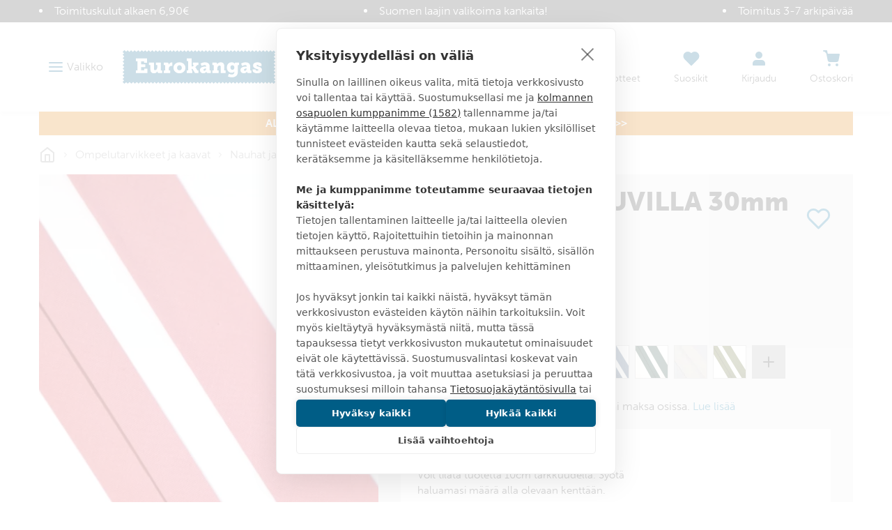

--- FILE ---
content_type: text/html
request_url: https://www.eurokangas.fi/vinonauha-puuvilla-30mm-20m-55113155354
body_size: 68040
content:
<!DOCTYPE html>
<html data-vue-meta-server-rendered lang="fi" data-vue-meta="%7B%22lang%22:%7B%221%22:%22fi%22%7D%7D">
  <head><!-- index for default theme -->
  	<title>VINONAUHA PUUVILLA 30mm 20m - Eurokangas</title>
		<meta data-vue-meta="1" charset="utf-8"><meta data-vue-meta="1" name="viewport" content="width=device-width,initial-scale=1,minimal-ui"><meta data-vue-meta="1" data-vmid="robots" name="robots" content="all"><meta data-vue-meta="1" name="mobile-web-app-capable" content="yes"><meta data-vue-meta="1" name="theme-color" content="#005d86"><meta data-vue-meta="1" name="apple-mobile-web-app-status-bar-style" content="#ffffff"><meta data-vue-meta="1" data-vmid="description" name="description" content="VINONAUHA PUUVILLA 30mm 20m - 30mm leveä puuvillainen vinonauha. Valmis kanttaus on 15mm leveä. Käytetttäväksi erillaisiin kohteisiin kodinsisustuksessa, kuten verhot, pöytäliinat, patalaput, essut, tabletit jne., myös vaatetukseen. Kestää vesipesun 60Â°."><meta data-vue-meta="1" property="og:title" content="VINONAUHA PUUVILLA 30mm 20m"><meta data-vue-meta="1" property="og:url" content="https://www.eurokangas.fi/vinonauha-puuvilla-30mm-20m-55113155354"><meta data-vue-meta="1" property="og:image" content="https://images.eurokangas.fi/image/upload/v1622646944/catalog/product/5/5/55113155354_d.jpg"><meta data-vue-meta="1" property="og:description" content="30mm leveä puuvillainen vinonauha. Valmis kanttaus on 15mm leveä. Käytetttäväksi erillaisiin kohteisiin kodinsisustuksessa, kuten verhot, pöytäliinat, patalaput, essut, tabletit jne., myös vaatetukseen. Kestää vesipesun 60Â°.">
		<meta name="generator" content="Vue Storefront">
    <meta name="viewport" content="width=device-width,initial-scale=1,maximum-scale=1">
    <link data-vue-meta="1" rel="icon" type="image/png" href="/assets/favicon-32x32.png" sizes="32x32"><link data-vue-meta="1" rel="icon" type="image/png" href="/assets/favicon-16x16.png" sizes="16x16"><link data-vue-meta="1" rel="apple-touch-icon" href="/assets/apple-touch-icon.png"><link data-vue-meta="1" rel="apple-touch-startup-image" href="/assets/apple_splash_2048.png" sizes="2048x2732"><link data-vue-meta="1" rel="apple-touch-startup-image" href="/assets/apple_splash_1668.png" sizes="1668x2224"><link data-vue-meta="1" rel="apple-touch-startup-image" href="/assets/apple_splash_1536.png" sizes="1536x2048"><link data-vue-meta="1" rel="apple-touch-startup-image" href="/assets/apple_splash_1125.png" sizes="1125x2436"><link data-vue-meta="1" rel="apple-touch-startup-image" href="/assets/apple_splash_1242.png" sizes="1242x2208"><link data-vue-meta="1" rel="apple-touch-startup-image" href="/assets/apple_splash_750.png" sizes="750x1334"><link data-vue-meta="1" rel="apple-touch-startup-image" href="/assets/apple_splash_640.png" sizes="640x1136"><link data-vue-meta="1" rel="manifest" href="/assets/manifest.json">
		<script data-vmid="gtm-consent-mode">function gtag(){dataLayer.push(arguments)}window.dataLayer=window.dataLayer||[],gtag("consent","default",{ad_storage:"denied",analytics_storage:"denied",wait_for_update:500})</script><script data-vue-meta="1" src="https://cdn.cookiehub.eu/tcf/v3/stub.js"></script><script data-vue-meta="1" src="https://cdn.jsdelivr.net/npm/pwacompat@2.0.6/pwacompat.min.js" async integrity="sha384-GOaSLecPIMCJksN83HLuYf9FToOiQ2Df0+0ntv7ey8zjUHESXhthwvq9hXAZTifA" crossorigin="anonymous"></script><script data-vue-meta="1" type="application/ld+json">{"@context":"http://schema.org","@type":"Product","sku":"55113155354","name":"VINONAUHA PUUVILLA 30mm 20m","image":"https://images.eurokangas.fi/image/upload/v1622646944/catalog/product/5/5/55113155354_d.jpg","offers":{"@type":"Offer","priceCurrency":"EUR","price":"1.80","availability":"InStock","itemCondition":"NewCondition","url":"https://www.eurokangas.fi/vinonauha-puuvilla-30mm-20m-55113155354","shippingDetails":{"@type":"OfferShippingDetails","shippingDestination":{"@type":"DefinedRegion","addressCountry":"FI"},"shippingRate":{"@type":"MonetaryAmount","value":"5.90","currency":"EUR"},"deliveryTime":{"@type":"ShippingDeliveryTime","transitTime":{"@type":"QuantitativeValue","minValue":"1","maxValue":"2"},"businessDays":["https://schema.org/Monday","https://schema.org/Tuesday","https://schema.org/Wednesday","https://schema.org/Thursday","https://schema.org/Friday"],"cutOffTime":"16:00-8:00"},"shippingSettingsLink":"https://www.eurokangas.fi/asiakaspalvelu/tilaus-ja-toimitusehdot"}},"material":"100% puuvilla","description":"30mm leveä puuvillainen vinonauha. Valmis kanttaus on 15mm leveä. Käytetttäväksi erillaisiin kohteisiin kodinsisustuksessa, kuten verhot, pöytäliinat, patalaput, essut, tabletit jne., myös vaatetukseen. Kestää vesipesun 60Â°."}</script><script data-vue-meta="1" type="application/ld+json">{"@context":"http://schema.org","@type":"BreadcrumbList","itemListElement":[{"@type":"ListItem","position":1,"name":"Ompelutarvikkeet ja kaavat","item":"https://www.eurokangas.fi/ompelutarvikkeet-ja-kaavat"},{"@type":"ListItem","position":2,"name":"Nauhat ja nyörit","item":"https://www.eurokangas.fi/ompelutarvikkeet-ja-kaavat/nauhat-ja-nyorit"},{"@type":"ListItem","position":3,"name":"Vinonauhat","item":"https://www.eurokangas.fi/ompelutarvikkeet-ja-kaavat/nauhat-ja-nyorit/vinonauhat"}]}</script>
		<link rel="preload" href="/dist/manifest.2997aa566fd131d53dc9.js" as="script"><link rel="preload" href="/dist/vendor.2997aa566fd131d53dc9.js" as="script"><link rel="preload" href="/dist/app.2997aa566fd131d53dc9.js" as="script"><link rel="preload" href="/dist/vsf-layout-default.2997aa566fd131d53dc9.js" as="script"><link rel="preload" href="/dist/vsf-layout-default.2997aa566fd131d53dc9.js.map"><link rel="preload" href="/dist/stitched-button-primary.svg?9dee44208c87a3746e8f6fca97780df3" as="image"><link rel="preload" href="/dist/stitched-button-accent.svg?3f2f4b79e41ba1ec89b198c617f450e0" as="image"><link rel="preload" href="/dist/app.2997aa566fd131d53dc9.js.map"><link rel="preload" href="/dist/vsf-product.2997aa566fd131d53dc9.js" as="script"><link rel="preload" href="/dist/vsf-product.2997aa566fd131d53dc9.js.map"><link rel="preload" href="/dist/vsf-category~vsf-product.2997aa566fd131d53dc9.js" as="script"><link rel="preload" href="/dist/vsf-category~vsf-product.2997aa566fd131d53dc9.js.map"><link rel="preload" href="/dist/56.2997aa566fd131d53dc9.js" as="script"><link rel="preload" href="/dist/56.2997aa566fd131d53dc9.js.map"><link rel="preload" href="/dist/54.2997aa566fd131d53dc9.js" as="script"><link rel="preload" href="/dist/54.2997aa566fd131d53dc9.js.map"><link rel="prefetch" href="/dist/0.2997aa566fd131d53dc9.js"><link rel="prefetch" href="/dist/1.2997aa566fd131d53dc9.js"><link rel="prefetch" href="/dist/4.2997aa566fd131d53dc9.js"><link rel="prefetch" href="/dist/40.2997aa566fd131d53dc9.js"><link rel="prefetch" href="/dist/41.2997aa566fd131d53dc9.js"><link rel="prefetch" href="/dist/42.2997aa566fd131d53dc9.js"><link rel="prefetch" href="/dist/43.2997aa566fd131d53dc9.js"><link rel="prefetch" href="/dist/44.2997aa566fd131d53dc9.js"><link rel="prefetch" href="/dist/45.2997aa566fd131d53dc9.js"><link rel="prefetch" href="/dist/46.2997aa566fd131d53dc9.js"><link rel="prefetch" href="/dist/47.2997aa566fd131d53dc9.js"><link rel="prefetch" href="/dist/48.2997aa566fd131d53dc9.js"><link rel="prefetch" href="/dist/49.2997aa566fd131d53dc9.js"><link rel="prefetch" href="/dist/50.2997aa566fd131d53dc9.js"><link rel="prefetch" href="/dist/51.2997aa566fd131d53dc9.js"><link rel="prefetch" href="/dist/52.2997aa566fd131d53dc9.js"><link rel="prefetch" href="/dist/53.2997aa566fd131d53dc9.js"><link rel="prefetch" href="/dist/55.2997aa566fd131d53dc9.js"><link rel="prefetch" href="/dist/57.2997aa566fd131d53dc9.js"><link rel="prefetch" href="/dist/58.2997aa566fd131d53dc9.js"><link rel="prefetch" href="/dist/59.2997aa566fd131d53dc9.js"><link rel="prefetch" href="/dist/dayjs-locales-en.2997aa566fd131d53dc9.js"><link rel="prefetch" href="/dist/dayjs-locales-fi.2997aa566fd131d53dc9.js"><link rel="prefetch" href="/dist/vendors~vsf-element-guide.2997aa566fd131d53dc9.js"><link rel="prefetch" href="/dist/vendors~vsf-graphql.2997aa566fd131d53dc9.js"><link rel="prefetch" href="/dist/vsf-category~vsf-store-availability.2997aa566fd131d53dc9.js"><link rel="prefetch" href="/dist/vsf-checkout~vsf-my-account.2997aa566fd131d53dc9.js"><link rel="prefetch" href="/dist/vsf-element-guide.2997aa566fd131d53dc9.js"><link rel="prefetch" href="/dist/vsf-head-img-banners-de_main-image-json.2997aa566fd131d53dc9.js"><link rel="prefetch" href="/dist/vsf-head-img-banners-de_promoted_offers-json.2997aa566fd131d53dc9.js"><link rel="prefetch" href="/dist/vsf-head-img-banners-it_main-image-json.2997aa566fd131d53dc9.js"><link rel="prefetch" href="/dist/vsf-head-img-banners-it_promoted_offers-json.2997aa566fd131d53dc9.js"><link rel="prefetch" href="/dist/vsf-head-img-main-image-json.2997aa566fd131d53dc9.js"><link rel="prefetch" href="/dist/vsf-head-img-promoted_offers-json.2997aa566fd131d53dc9.js"><link rel="prefetch" href="/dist/vsf-head-img-slider-json.2997aa566fd131d53dc9.js"><link rel="prefetch" href="/dist/vsf-lexas-cms.2997aa566fd131d53dc9.js"><link rel="prefetch" href="/dist/vsf-microcart.2997aa566fd131d53dc9.js"><link rel="prefetch" href="/dist/vsf-product-gallery-zoom-carousel.2997aa566fd131d53dc9.js"><link rel="prefetch" href="/dist/vsf-search-adapter-api-search-query-searchAdapter.2997aa566fd131d53dc9.js"><link rel="prefetch" href="/dist/vsf-search-adapter-api-searchAdapter.2997aa566fd131d53dc9.js"><link rel="prefetch" href="/dist/vsf-search-adapter-graphql-searchAdapter.2997aa566fd131d53dc9.js"><link rel="prefetch" href="/dist/vsf-sidebar-menu.2997aa566fd131d53dc9.js"><link rel="prefetch" href="/dist/vsf-store-availability.2997aa566fd131d53dc9.js"><link rel="prefetch" href="/dist/vsf-wishlist.2997aa566fd131d53dc9.js">
		<style data-vue-ssr-id="29cc6190:0 6213c5c3:0 6213c5c3:1 2fbedbce:0 2d630e05:0 6956cdae:0 6b824ce8:0 361ccb0f:0 718bc2f6:0 3ee3ab78:0 edfe0b08:0 d436142e:0 71f166c0:0 1b150fce:0 41de5ed8:0 35e5f36c:0 faa3e272:0 41ef1cd3:0 5dd7905d:0 cacd8aea:0 42400210:0 4036604e:0 097fba2c:0 10c4a617:0 787b9a6a:0 4a128d7a:0 2057ae1b:0 567f5f12:0 0bc38b49:0 566c304e:0 5832fe2e:0 8b32975e:0 1911375e:0 4b63f85a:0 18cc010c:0 62c2d346:0">.slick-track[data-v-e4caeaf8]{position:relative;top:0;left:0;display:block;-webkit-transform:translateZ(0);transform:translateZ(0)}.slick-track.slick-center[data-v-e4caeaf8]{margin-left:auto;margin-right:auto}.slick-track[data-v-e4caeaf8]:after,.slick-track[data-v-e4caeaf8]:before{display:table;content:""}.slick-track[data-v-e4caeaf8]:after{clear:both}.slick-loading .slick-track[data-v-e4caeaf8]{visibility:hidden}.slick-slide[data-v-e4caeaf8]{display:none;float:left;height:100%;min-height:1px}.slick-slide img[data-v-e4caeaf8]{display:block}.slick-slide.slick-loading img[data-v-e4caeaf8]{display:none}.slick-slide.dragging img[data-v-e4caeaf8]{pointer-events:none}.slick-initialized .slick-slide[data-v-e4caeaf8]{display:block}.slick-loading .slick-slide[data-v-e4caeaf8]{visibility:hidden}.slick-vertical .slick-slide[data-v-e4caeaf8]{display:block;height:auto;border:1px solid transparent}.slick-arrow.slick-hidden[data-v-21137603]{display:none}.slick-slider[data-v-3d1a4f76]{position:relative;display:block;-webkit-box-sizing:border-box;box-sizing:border-box;-webkit-user-select:none;-moz-user-select:none;-ms-user-select:none;user-select:none;-webkit-touch-callout:none;-khtml-user-select:none;-ms-touch-action:pan-y;touch-action:pan-y;-webkit-tap-highlight-color:transparent}.slick-list[data-v-3d1a4f76]{position:relative;display:block;overflow:hidden;margin:0;padding:0;-webkit-transform:translateZ(0);transform:translateZ(0)}.slick-list[data-v-3d1a4f76]:focus{outline:0}.slick-list.dragging[data-v-3d1a4f76]{cursor:pointer;cursor:hand}/*! normalize.css v8.0.1 | MIT License | github.com/necolas/normalize.css */html{line-height:1.15;-webkit-text-size-adjust:100%}body{margin:0}main{display:block}h1{font-size:2em;margin:.67em 0}hr{-webkit-box-sizing:content-box;box-sizing:content-box;height:0;overflow:visible}pre{font-family:monospace,monospace;font-size:1em}a{background-color:transparent}b,strong{font-weight:bolder}code{font-family:monospace,monospace;font-size:1em}small{font-size:80%}img{border-style:none}button,input,select,textarea{font-family:inherit;font-size:100%;line-height:1.15;margin:0}button,input{overflow:visible}button,select{text-transform:none}[type=button],[type=reset],[type=submit],button{-webkit-appearance:button}[type=button]::-moz-focus-inner,[type=reset]::-moz-focus-inner,[type=submit]::-moz-focus-inner,button::-moz-focus-inner{border-style:none;padding:0}[type=button]:-moz-focusring,[type=reset]:-moz-focusring,[type=submit]:-moz-focusring,button:-moz-focusring{outline:1px dotted ButtonText}progress{vertical-align:baseline}textarea{overflow:auto}[type=checkbox],[type=radio]{-webkit-box-sizing:border-box;box-sizing:border-box;padding:0}[type=number]::-webkit-inner-spin-button,[type=number]::-webkit-outer-spin-button{height:auto}[type=search]{-webkit-appearance:textfield;outline-offset:-2px}[type=search]::-webkit-search-decoration{-webkit-appearance:none}details{display:block}summary{display:list-item}template{display:none}[hidden]{display:none}dd,dl,figure,h1,h2,h3,h4,h5,h6,hr,p,pre{margin:0}button{background-color:transparent;background-image:none}button:focus{outline:1px dotted;outline:5px auto -webkit-focus-ring-color}ol,ul{list-style:none;margin:0;padding:0}html{font-family:museo-sans,Helvetica Neue,sans-serif;line-height:1.5}*,::after,::before{-webkit-box-sizing:border-box;box-sizing:border-box;border-width:0;border-style:solid;border-color:currentColor}hr{border-top-width:1px}img{border-style:solid}textarea{resize:vertical}input::-webkit-input-placeholder,textarea::-webkit-input-placeholder{color:#a0aec0}input::-moz-placeholder,textarea::-moz-placeholder{color:#a0aec0}input::-ms-input-placeholder,textarea::-ms-input-placeholder{color:#a0aec0}input::placeholder,textarea::placeholder{color:#a0aec0}[role=button],button{cursor:pointer}table{border-collapse:collapse}h1,h2,h3,h4,h5,h6{font-size:inherit;font-weight:inherit}a{color:inherit;text-decoration:inherit}button,input,select,textarea{padding:0;line-height:inherit;color:inherit}code,pre{font-family:Menlo,Courier New,monospace}iframe,img,object,svg,video{display:block;vertical-align:middle}img,video{max-width:100%;height:auto}@font-face{font-family:'Material Icons';font-style:normal;font-weight:400;font-display:swap;src:url(https://fonts.gstatic.com/s/materialicons/v92/flUhRq6tzZclQEJ-Vdg-IuiaDsNcIhQ8tQ.woff2) format("woff2")}.material-icons{font-family:'Material Icons';font-weight:400;font-style:normal;font-size:24px;line-height:1;letter-spacing:normal;text-transform:none;display:inline-block;white-space:nowrap;word-wrap:normal;direction:ltr;-webkit-font-feature-settings:'liga';-webkit-font-smoothing:antialiased}@font-face{font-family:museo-sans;src:local("museo-sans"),url(https://use.typekit.net/af/620bf8/00000000000000000000e7fe/27/l?primer=7cdcb44be4a7db8877ffa5c0007b8dd865b3bbc383831fe2ea177f62257a9191&fvd=n3&v=3) format("woff2"),url(https://use.typekit.net/af/620bf8/00000000000000000000e7fe/27/d?primer=7cdcb44be4a7db8877ffa5c0007b8dd865b3bbc383831fe2ea177f62257a9191&fvd=n3&v=3) format("woff"),url(https://use.typekit.net/af/620bf8/00000000000000000000e7fe/27/a?primer=7cdcb44be4a7db8877ffa5c0007b8dd865b3bbc383831fe2ea177f62257a9191&fvd=n3&v=3) format("opentype");font-style:normal;font-weight:300;font-display:swap}@font-face{font-family:museo-sans;src:local("museo-sans"),url(https://use.typekit.net/af/e3ca36/00000000000000000000e805/27/l?primer=7cdcb44be4a7db8877ffa5c0007b8dd865b3bbc383831fe2ea177f62257a9191&fvd=n7&v=3) format("woff2"),url(https://use.typekit.net/af/e3ca36/00000000000000000000e805/27/d?primer=7cdcb44be4a7db8877ffa5c0007b8dd865b3bbc383831fe2ea177f62257a9191&fvd=n7&v=3) format("woff"),url(https://use.typekit.net/af/e3ca36/00000000000000000000e805/27/a?primer=7cdcb44be4a7db8877ffa5c0007b8dd865b3bbc383831fe2ea177f62257a9191&fvd=n7&v=3) format("opentype");font-style:normal;font-weight:700;font-display:swap}@font-face{font-family:museo-sans;src:local("museo-sans"),url(https://use.typekit.net/af/9cf49e/00000000000000000000e807/27/l?primer=7cdcb44be4a7db8877ffa5c0007b8dd865b3bbc383831fe2ea177f62257a9191&fvd=n9&v=3) format("woff2"),url(https://use.typekit.net/af/9cf49e/00000000000000000000e807/27/d?primer=7cdcb44be4a7db8877ffa5c0007b8dd865b3bbc383831fe2ea177f62257a9191&fvd=n9&v=3) format("woff"),url(https://use.typekit.net/af/9cf49e/00000000000000000000e807/27/a?primer=7cdcb44be4a7db8877ffa5c0007b8dd865b3bbc383831fe2ea177f62257a9191&fvd=n9&v=3) format("opentype");font-style:normal;font-weight:900;font-display:swap}html{-webkit-font-smoothing:antialiased}body,html{margin:0;padding:0}.link,a{text-decoration:none;--text-opacity:1;color:#1378a4;color:rgba(19,120,164,var(--text-opacity));position:relative;cursor:pointer;-webkit-tap-highlight-color:transparent;-webkit-tap-highlight-color:transparent}.link:active,.link:focus,.link:hover,a:active,a:focus,a:hover{--text-opacity:1;color:#168dc0;color:rgba(22,141,192,var(--text-opacity));text-decoration:underline}body{--text-opacity:1;color:#3b3b3b;color:rgba(59,59,59,var(--text-opacity));font-size:1rem;font-family:museo-sans,Helvetica Neue,sans-serif;font-weight:300;line-height:1.5}.alpha,h1{font-size:2.375rem;line-height:1.25;font-weight:900;text-transform:uppercase}@media (max-width:767px){.alpha,h1{word-break:break-word;font-size:1.625rem}}.beta,h2{font-size:1.625rem;line-height:1.25;font-weight:300;text-transform:uppercase}@media (max-width:767px){.beta,h2{font-size:1.375rem}}.gamma,h3{font-size:1.125rem;line-height:1.5;font-weight:900;text-transform:uppercase}.delta,h4{font-size:1rem;font-weight:900;text-transform:uppercase}h5{font-size:.9375rem}h6{font-size:.8125rem}.normalize{font-weight:400;text-transform:none}.link,.link:active,.link:focus,.link:hover,a,a:active,a:focus,a:hover{text-decoration:none}b,strong{font-weight:700}p{margin-top:1.25rem;margin-bottom:1.25rem}.h1{font-size:48px}.h2{font-size:36px}@media (max-width:767px){.h2{font-size:24px}}.h3{font-size:24px}.h4{font-size:18px}.h5{font-size:14px}.h6{font-size:12px}.cl-black{color:#000}.cl-white{color:#fff}.cl-gray{color:#828282}.cl-mine-shaft{color:#333}.cl-primary{color:#4f4f4f}.cl-secondary{color:#828282}.cl-accent{color:#4f4f4f}.cl-tertiary{color:#bdbdbd}.cl-success{color:#4dba87}.cl-error{color:#eb5757}.cl-bg-tertiary{color:#8e8e8e}.bg-cl-transparent{background-color:rgba(0,0,0,0)}.bg-cl-mine-shaft{background-color:#333}.bg-cl-primary{background-color:#fff}.bg-cl-secondary{background-color:#f2f2f2}.\:bg-cl-th-secondary:hover{background-color:#4f4f4f}.bg-cl-th-accent{background-color:#4f4f4f}.bg-cl-th-success{background-color:#4dba87}.bg-cl-th-error{background-color:#eb5757}@font-face{font-family:'Care Symbols';font-style:normal;font-weight:400;src:local("Care Symbols"),url(/assets/fonts/caresym_otf-webfont.ttf) format("ttf"),url(/assets/fonts/caresym_otf-webfont.eot) format("eot"),url(/assets/fonts/caresym_otf-webfont.woff2) format("woff2"),url(/assets/fonts/caresym_otf-webfont.woff) format("woff")}.care-symbols{font-family:'Care Symbols';color:#434343;font-size:2rem;cursor:default}.stitching-bottom{position:relative}.stitching-bottom:after{content:"";width:100%;position:absolute;bottom:4px;left:0;right:0;border-top:2px dashed #f2f2f2}@media (min-width:1400px){.gutter-lg{-ms-flex-direction:row!important;flex-direction:row!important;-ms-flex-wrap:nowrap!important;flex-wrap:nowrap!important}}.border-box{-webkit-box-sizing:border-box;box-sizing:border-box}.container,.container-fluid,.container-wide{width:100%;margin-left:auto;margin-right:auto;padding-left:1rem;padding-right:1rem}@media (min-width:640px){.container,.container-wide{max-width:640px}}@media (min-width:768px){.container,.container-wide{max-width:768px}}@media (min-width:1024px){.container,.container-wide{max-width:970px}}@media (min-width:1280px){.container-wide{max-width:1200px}}@media (min-width:1440px){.container-wide{max-width:1400px}}.brdr-none{border:none}.brdr-1{border:1px solid}.brdr-top-1{border-top-width:1px;border-top-style:solid}.brdr-bottom-1{border-bottom-width:1px;border-bottom-style:solid}.brdr-square{border-radius:0}.brdr-circle{border-radius:50%}.brdr-cl-primary{border-color:#bdbdbd}.brdr-cl-secondary{border-color:#e0e0e0}.brdr-cl-bg-secondary{border-color:#f2f2f2}.brdr-cl-bg-tertiary{border-color:#8e8e8e}.m0{margin:0}.m5{margin:5px}.mx10{margin-left:10px;margin-right:10px}.my30{margin-top:30px;margin-bottom:30px}.mt0{margin-top:0}.mt5{margin-top:5px}.mt10{margin-top:10px}.mt15{margin-top:15px}.mt20{margin-top:20px}.mt30{margin-top:30px}.mt35{margin-top:35px}.mt50{margin-top:50px}.mb0{margin-bottom:0}.mb5{margin-bottom:5px}.mb10{margin-bottom:10px}.mb15{margin-bottom:15px}.mb20{margin-bottom:20px}.mb25{margin-bottom:25px}.mb35{margin-bottom:35px}.mb40{margin-bottom:40px}.mb45{margin-bottom:45px}.mb80{margin-bottom:80px}.ml10{margin-left:10px}.ml20{margin-left:20px}.ml30{margin-left:30px}.mr5{margin-right:5px}.mr10{margin-right:10px}.mr20{margin-right:20px}.p0{padding:0}.p5{padding:5px}.p10{padding:10px}.p15{padding:15px}.p20{padding:20px}.p25{padding:25px}.px2{padding-left:2px;padding-right:2px}.px10{padding-left:10px;padding-right:10px}.px15{padding-left:15px;padding-right:15px}.px20{padding-left:20px;padding-right:20px}.px40{padding-left:40px;padding-right:40px}.px65{padding-left:65px;padding-right:65px}.px10p{padding-left:10%;padding-right:10%}.py0{padding-top:0;padding-bottom:0}.py5{padding-top:5px;padding-bottom:5px}.py10{padding-top:10px;padding-bottom:10px}.py15{padding-top:15px;padding-bottom:15px}.py20{padding-top:20px;padding-bottom:20px}.py25{padding-top:25px;padding-bottom:25px}.py30{padding-top:30px;padding-bottom:30px}.py35{padding-top:35px;padding-bottom:35px}.py40{padding-top:40px;padding-bottom:40px}.pt5{padding-top:5px}.pt10{padding-top:10px}.pt15{padding-top:15px}.pt20{padding-top:20px}.pt30{padding-top:30px}.pt40{padding-top:40px}.pt50{padding-top:50px}.pb15{padding-bottom:15px}.pb20{padding-bottom:20px}.pb50{padding-bottom:50px}.pb60{padding-bottom:60px}.pr0{padding-right:0}.pr5{padding-right:5px}.pr15{padding-right:15px}.pr20{padding-right:20px}.pr55{padding-right:55px}.pl0{padding-left:0}.pl20{padding-left:20px}.pl30{padding-left:30px}.pl35{padding-left:35px}.pagebuilder .alpha,.pagebuilder h1{margin-top:.5rem;margin-bottom:.5rem}.pagebuilder .beta,.pagebuilder h2{margin-bottom:1.25rem}.pagebuilder .gamma,.pagebuilder h3{margin-bottom:1rem}.pagebuilder .delta,.pagebuilder h4{margin-bottom:.5rem}.pagebuilder h5{margin-bottom:.25rem}.pagebuilder .tabs{margin-bottom:2rem}.cms-page .pagebuilder>section>.container,.cms-page .pagebuilder>section>.container-fluid,.cms-page .pagebuilder>section>.container-wide{margin-bottom:2rem}.cms-page .pagebuilder>section:first-of-type>.container,.cms-page .pagebuilder>section:first-of-type>.container-fluid,.cms-page .pagebuilder>section:first-of-type>.container-wide{margin-top:2rem}.category-page .pagebuilder>section>.container,.category-page .pagebuilder>section>.container-fluid,.category-page .pagebuilder>section>.container-wide{margin-bottom:0}.category-page .pagebuilder>section:first-of-type>.container,.category-page .pagebuilder>section:first-of-type>.container-fluid,.category-page .pagebuilder>section:first-of-type>.container-wide{margin-top:0}.btn{text-decoration:none;display:inline-block;overflow:hidden;-o-text-overflow:ellipsis;text-overflow:ellipsis;white-space:nowrap;text-align:center;line-height:1.5rem;border-width:2px;padding-left:1.25rem;padding-right:1.25rem;padding-top:.75rem;padding-bottom:.75rem;font-weight:700;text-transform:uppercase;--border-opacity:1;border-color:#1378a4;border-color:rgba(19,120,164,var(--border-opacity));--bg-opacity:1;background-color:#fff;background-color:rgba(255,255,255,var(--bg-opacity));--text-opacity:1;color:#1378a4;color:rgba(19,120,164,var(--text-opacity));font-weight:900;line-height:24px;height:52px}.btn:active,.btn:focus,.btn:hover{--bg-opacity:1;background-color:#1378a4;background-color:rgba(19,120,164,var(--bg-opacity));--text-opacity:1;color:#fff;color:rgba(255,255,255,var(--text-opacity))}.btn.btn-fill{--bg-opacity:1;background-color:#1378a4;background-color:rgba(19,120,164,var(--bg-opacity));--text-opacity:1;color:#fff;color:rgba(255,255,255,var(--text-opacity))}.btn.btn-fill:active,.btn.btn-fill:focus,.btn.btn-fill:hover{--border-opacity:1;border-color:#168dc0;border-color:rgba(22,141,192,var(--border-opacity));--bg-opacity:1;background-color:#168dc0;background-color:rgba(22,141,192,var(--bg-opacity));--text-opacity:1;color:#fff;color:rgba(255,255,255,var(--text-opacity))}.btn.btn-fill.stitched{background-image:url(/dist/stitched-button-primary.svg?9dee44208c87a3746e8f6fca97780df3);background-size:100% 100%}.btn.btn-fill.disabled:disabled{--bg-opacity:1;background-color:#999;background-color:rgba(153,153,153,var(--bg-opacity));--border-opacity:1;border-color:#999;border-color:rgba(153,153,153,var(--border-opacity));-webkit-filter:saturate(0);filter:saturate(0)}.btn.btn-secondary{--border-opacity:1;border-color:#3b3b3b;border-color:rgba(59,59,59,var(--border-opacity));--bg-opacity:1;background-color:#fff;background-color:rgba(255,255,255,var(--bg-opacity));--text-opacity:1;color:#3b3b3b;color:rgba(59,59,59,var(--text-opacity))}.btn.btn-secondary:active,.btn.btn-secondary:focus,.btn.btn-secondary:hover{--bg-opacity:1;background-color:#3b3b3b;background-color:rgba(59,59,59,var(--bg-opacity));--text-opacity:1;color:#fff;color:rgba(255,255,255,var(--text-opacity))}.btn.btn-secondary.btn-fill{--bg-opacity:1;background-color:#3b3b3b;background-color:rgba(59,59,59,var(--bg-opacity));--text-opacity:1;color:#fff;color:rgba(255,255,255,var(--text-opacity))}.btn.btn-secondary.btn-fill:active,.btn.btn-secondary.btn-fill:focus,.btn.btn-secondary.btn-fill:hover{--border-opacity:1;border-color:#4a4a4a;border-color:rgba(74,74,74,var(--border-opacity));--bg-opacity:1;background-color:#4a4a4a;background-color:rgba(74,74,74,var(--bg-opacity));--text-opacity:1;color:#fff;color:rgba(255,255,255,var(--text-opacity))}.btn.btn-accent{--border-opacity:1;border-color:#3da669;border-color:rgba(61,166,105,var(--border-opacity));--bg-opacity:1;background-color:#fff;background-color:rgba(255,255,255,var(--bg-opacity));--text-opacity:1;color:#3da669;color:rgba(61,166,105,var(--text-opacity))}.btn.btn-accent:active,.btn.btn-accent:focus,.btn.btn-accent:hover{--bg-opacity:1;background-color:#3da669;background-color:rgba(61,166,105,var(--bg-opacity));--text-opacity:1;color:#fff;color:rgba(255,255,255,var(--text-opacity))}.btn.btn-accent.btn-fill{--bg-opacity:1;background-color:#3da669;background-color:rgba(61,166,105,var(--bg-opacity));--text-opacity:1;color:#fff;color:rgba(255,255,255,var(--text-opacity))}.btn.btn-accent.btn-fill:active,.btn.btn-accent.btn-fill:focus,.btn.btn-accent.btn-fill:hover{--border-opacity:1;border-color:#49bc78;border-color:rgba(73,188,120,var(--border-opacity));--bg-opacity:1;background-color:#49bc78;background-color:rgba(73,188,120,var(--bg-opacity));--text-opacity:1;color:#fff;color:rgba(255,255,255,var(--text-opacity))}.btn.btn-accent.btn-fill.stitched{background-image:url(/dist/stitched-button-accent.svg?3f2f4b79e41ba1ec89b198c617f450e0)}.btn.btn-invert{--border-opacity:1;border-color:#fff;border-color:rgba(255,255,255,var(--border-opacity));background-color:transparent;--text-opacity:1;color:#fff;color:rgba(255,255,255,var(--text-opacity))}.btn.btn-invert:active,.btn.btn-invert:focus,.btn.btn-invert:hover{--border-opacity:1;border-color:#3b3b3b;border-color:rgba(59,59,59,var(--border-opacity));--bg-opacity:1;background-color:#fff;background-color:rgba(255,255,255,var(--bg-opacity));--text-opacity:1;color:#3b3b3b;color:rgba(59,59,59,var(--text-opacity))}.btn.btn-hero{--border-opacity:1;border-color:#fff;border-color:rgba(255,255,255,var(--border-opacity));--text-opacity:1;color:#fff;color:rgba(255,255,255,var(--text-opacity));background-color:rgba(0,0,0,.4)}.btn.btn-hero:active,.btn.btn-hero:focus,.btn.btn-hero:hover{background-color:rgba(0,0,0,.8)}.btn:disabled{pointer-events:none;cursor:default}.btn>span{position:relative;top:.06em}.btn.btn-sm{font-size:.875rem;padding-left:1rem;padding-right:1rem;padding-top:.5rem;padding-bottom:.5rem;height:44px}.btn.btn-lg{padding-left:2rem;padding-right:2rem;line-height:2rem;height:60px}.btns{margin-top:0;margin-left:-.5rem;margin-right:-.5rem;margin-bottom:-1rem;display:-ms-flexbox;display:flex;-ms-flex-wrap:wrap;flex-wrap:wrap;-ms-flex-align:center;align-items:center}.btns>.btn,.btns>a{margin-top:1rem;margin-bottom:1rem;margin-left:.5rem;margin-right:.5rem;width:100%}@media (min-width:640px){.btns>.btn,.btns>a{width:auto}}.btns.stacked{display:block;margin:0}.btns.stacked .btn{margin-left:0;margin-right:0}@media (min-width:640px){.btns.stacked .btn{width:100%}}.button,button{outline:0;cursor:pointer;margin:0;-webkit-tap-highlight-color:transparent;-webkit-tap-highlight-color:transparent}.button:focus,button:focus{outline:0}input,select{height:44px;line-height:44px}.pointer{cursor:pointer}.hidden,[v-cloak]{display:none}.hidden-xs{display:none}@media only screen and (min-width:768px){.hidden-xs{display:inherit}}@media only screen and (min-width:768px){.visible-xs{display:none}}.visually-hidden{position:absolute;overflow:hidden;clip:rect(0 0 0 0);width:1px;height:1px;margin:-1px;padding:0;border:0}@-webkit-keyframes images-lazy-loading{from{opacity:0}to{opacity:1}}@keyframes images-lazy-loading{from{opacity:0}to{opacity:1}}[lazy=loaded]{-webkit-animation:images-lazy-loading;animation:images-lazy-loading;-webkit-animation-duration:.3s;animation-duration:.3s}@keyframes ripple-effect{0%{-webkit-transform:translate(-50%,-50%) scale(0);transform:translate(-50%,-50%) scale(0)}20%{-webkit-transform:translate(-50%,-50%) scale(1);transform:translate(-50%,-50%) scale(1)}100%{opacity:0;-webkit-transform:translate(-50%,-50%) scale(1);transform:translate(-50%,-50%) scale(1)}}.fade-enter-active{-webkit-transition:opacity .25s;-o-transition:opacity .25s;transition:opacity .25s}.fade-leave-active{-webkit-transition:opacity .2s;-o-transition:opacity .2s;transition:opacity .2s}.fade-enter,.fade-leave-to{opacity:0}.fade-in-down-enter,.fade-in-down-leave-to{opacity:0}.fade-in-down-enter,.fade-in-down-leave-to{-webkit-transform:translateY(-100%);-ms-transform:translateY(-100%);transform:translateY(-100%)}#app .space-x-2>:not(template)~:not(template){--space-x-reverse:0;margin-right:calc(.5rem * var(--space-x-reverse));margin-left:calc(.5rem * calc(1 - var(--space-x-reverse)))}#app .sr-only{position:absolute;width:1px;height:1px;padding:0;margin:-1px;overflow:hidden;clip:rect(0,0,0,0);white-space:nowrap;border-width:0}#app .bg-fixed{background-attachment:fixed}#app .bg-transparent{background-color:transparent}#app .bg-white{--bg-opacity:1;background-color:#fff;background-color:rgba(255,255,255,var(--bg-opacity))}#app .bg-blue-darker{--bg-opacity:1;background-color:#005d86;background-color:rgba(0,93,134,var(--bg-opacity))}#app .bg-blue-light{--bg-opacity:1;background-color:#f4f9fb;background-color:rgba(244,249,251,var(--bg-opacity))}#app .bg-amaranth{--bg-opacity:1;background-color:#ef2760;background-color:rgba(239,39,96,var(--bg-opacity))}#app .bg-grey-darkest{--bg-opacity:1;background-color:#3b3b3b;background-color:rgba(59,59,59,var(--bg-opacity))}#app .bg-grey-darker{--bg-opacity:1;background-color:#626262;background-color:rgba(98,98,98,var(--bg-opacity))}#app .bg-grey{--bg-opacity:1;background-color:#999;background-color:rgba(153,153,153,var(--bg-opacity))}#app .bg-grey-lighter{--bg-opacity:1;background-color:#b6b6b6;background-color:rgba(182,182,182,var(--bg-opacity))}#app .bg-grey-lightest{--bg-opacity:1;background-color:#ededed;background-color:rgba(237,237,237,var(--bg-opacity))}#app .bg-primary{--bg-opacity:1;background-color:#1378a4;background-color:rgba(19,120,164,var(--bg-opacity))}#app .bg-primary-hover{--bg-opacity:1;background-color:#168dc0;background-color:rgba(22,141,192,var(--bg-opacity))}#app .bg-secondary{--bg-opacity:1;background-color:#3b3b3b;background-color:rgba(59,59,59,var(--bg-opacity))}#app .bg-accent{--bg-opacity:1;background-color:#3da669;background-color:rgba(61,166,105,var(--bg-opacity))}#app .bg-overlay{background-color:rgba(98,98,98,.5)}#app .bg-error{--bg-opacity:1;background-color:#ef2760;background-color:rgba(239,39,96,var(--bg-opacity))}#app .bg-success{--bg-opacity:1;background-color:#3da669;background-color:rgba(61,166,105,var(--bg-opacity))}#app .bg-discount{--bg-opacity:1;background-color:#ef2760;background-color:rgba(239,39,96,var(--bg-opacity))}#app .bg-discount-85{background-color:rgba(239,39,96,.85)}#app .hover\:bg-blue:hover{--bg-opacity:1;background-color:#1378a4;background-color:rgba(19,120,164,var(--bg-opacity))}#app .even\:bg-grey-lightest:nth-child(even){--bg-opacity:1;background-color:#ededed;background-color:rgba(237,237,237,var(--bg-opacity))}#app .bg-center{background-position:center}#app .bg-no-repeat{background-repeat:no-repeat}#app .bg-cover{background-size:cover}#app .border-collapse{border-collapse:collapse}#app .border-transparent{border-color:transparent}#app .border-white{--border-opacity:1;border-color:#fff;border-color:rgba(255,255,255,var(--border-opacity))}#app .border-white-80{border-color:rgba(255,255,255,.8)}#app .border-blue{--border-opacity:1;border-color:#1378a4;border-color:rgba(19,120,164,var(--border-opacity))}#app .border-blue-darker{--border-opacity:1;border-color:#005d86;border-color:rgba(0,93,134,var(--border-opacity))}#app .border-green{--border-opacity:1;border-color:#3da669;border-color:rgba(61,166,105,var(--border-opacity))}#app .border-amaranth{--border-opacity:1;border-color:#ef2760;border-color:rgba(239,39,96,var(--border-opacity))}#app .border-grey-darker{--border-opacity:1;border-color:#626262;border-color:rgba(98,98,98,var(--border-opacity))}#app .border-grey{--border-opacity:1;border-color:#999;border-color:rgba(153,153,153,var(--border-opacity))}#app .border-grey-lighter{--border-opacity:1;border-color:#b6b6b6;border-color:rgba(182,182,182,var(--border-opacity))}#app .border-grey-lightest{--border-opacity:1;border-color:#ededed;border-color:rgba(237,237,237,var(--border-opacity))}#app .border-yellow{--border-opacity:1;border-color:#ffc107;border-color:rgba(255,193,7,var(--border-opacity))}#app .border-primary{--border-opacity:1;border-color:#1378a4;border-color:rgba(19,120,164,var(--border-opacity))}#app .border-error{--border-opacity:1;border-color:#ef2760;border-color:rgba(239,39,96,var(--border-opacity))}#app .border-success{--border-opacity:1;border-color:#3da669;border-color:rgba(61,166,105,var(--border-opacity))}#app .border-border{--border-opacity:1;border-color:#999;border-color:rgba(153,153,153,var(--border-opacity))}#app .border-warning{--border-opacity:1;border-color:#ffc107;border-color:rgba(255,193,7,var(--border-opacity))}#app .focus\:border-primary:focus{--border-opacity:1;border-color:#1378a4;border-color:rgba(19,120,164,var(--border-opacity))}#app .rounded{border-radius:4px}#app .rounded-full{border-radius:9999px}#app .border-solid{border-style:solid}#app .border-dashed{border-style:dashed}#app .border-none{border-style:none}#app .border-0{border-width:0}#app .border-2{border-width:2px}#app .border{border-width:1px}#app .border-r-2{border-right-width:2px}#app .border-t{border-top-width:1px}#app .border-b{border-bottom-width:1px}#app .cursor-pointer{cursor:pointer}#app .block{display:block}#app .inline-block{display:inline-block}#app .inline{display:inline}#app .flex{display:-ms-flexbox;display:flex}#app .inline-flex{display:-ms-inline-flexbox;display:inline-flex}#app .table{display:table}#app .grid{display:grid}#app .hidden{display:none}#app .flex-row{-ms-flex-direction:row;flex-direction:row}#app .flex-col{-ms-flex-direction:column;flex-direction:column}#app .flex-wrap{-ms-flex-wrap:wrap;flex-wrap:wrap}#app .flex-no-wrap{-ms-flex-wrap:nowrap;flex-wrap:nowrap}#app .items-start{-ms-flex-align:start;align-items:flex-start}#app .items-end{-ms-flex-align:end;align-items:flex-end}#app .items-center{-ms-flex-align:center;align-items:center}#app .justify-start{-ms-flex-pack:start;justify-content:flex-start}#app .justify-end{-ms-flex-pack:end;justify-content:flex-end}#app .justify-center{-ms-flex-pack:center;justify-content:center}#app .justify-between{-ms-flex-pack:justify;justify-content:space-between}#app .flex-1{-ms-flex:1 1;flex:1 1}#app .flex-none{-ms-flex:none;flex:none}#app .flex-grow{-ms-flex-positive:1;flex-grow:1}#app .order-1{-ms-flex-order:1;order:1}#app .order-2{-ms-flex-order:2;order:2}#app .order-3{-ms-flex-order:3;order:3}#app .order-4{-ms-flex-order:4;order:4}#app .clearfix:after{content:"";display:table;clear:both}#app .font-normal{font-weight:300}#app .font-bold{font-weight:700}#app .font-black{font-weight:900}#app .h-16{height:16px}#app .h-24{height:24px}#app .h-32{height:32px}#app .h-40{height:40px}#app .h-48{height:48px}#app .h-60{height:60px}#app .h-64{height:64px}#app .h-108{height:108px}#app .h-128{height:128px}#app .h-200{height:200px}#app .h-full{height:100%}#app .text-0{font-size:0}#app .text-9{font-size:.5625rem}#app .text-11{font-size:.6875rem}#app .text-12{font-size:.75rem}#app .text-13{font-size:.8125rem}#app .text-14{font-size:.875rem}#app .text-15{font-size:.9375rem}#app .text-16{font-size:1rem}#app .text-18{font-size:1.125rem}#app .text-20{font-size:1.25rem}#app .text-22{font-size:1.375rem}#app .text-24{font-size:1.5rem}#app .text-26{font-size:1.625rem}#app .text-32{font-size:2rem}#app .leading-none{line-height:1}#app .leading-tight{line-height:1.25}#app .leading-snug{line-height:1.375}#app .leading-normal{line-height:1.5}#app .leading-relaxed{line-height:1.625}#app .leading-loose{line-height:2}#app .leading-base{line-height:1.5rem}#app .list-inside{list-style-position:inside}#app .list-none{list-style-type:none}#app .list-disc{list-style-type:disc}#app .m-0{margin:0}#app .m-1{margin:.25rem}#app .m-2{margin:.5rem}#app .m-4{margin:1rem}#app .m-8{margin:2rem}#app .-m-2{margin:-.5rem}#app .-m-4{margin:-1rem}#app .my-0{margin-top:0;margin-bottom:0}#app .my-1{margin-top:.25rem;margin-bottom:.25rem}#app .my-2{margin-top:.5rem;margin-bottom:.5rem}#app .mx-2{margin-left:.5rem;margin-right:.5rem}#app .my-3{margin-top:.75rem;margin-bottom:.75rem}#app .my-4{margin-top:1rem;margin-bottom:1rem}#app .mx-4{margin-left:1rem;margin-right:1rem}#app .my-5{margin-top:1.25rem;margin-bottom:1.25rem}#app .my-6{margin-top:1.5rem;margin-bottom:1.5rem}#app .mx-6{margin-left:1.5rem;margin-right:1.5rem}#app .my-8{margin-top:2rem;margin-bottom:2rem}#app .my-10{margin-top:2.5rem;margin-bottom:2.5rem}#app .my-12{margin-top:3rem;margin-bottom:3rem}#app .mx-auto{margin-left:auto;margin-right:auto}#app .-mx-1{margin-left:-.25rem;margin-right:-.25rem}#app .-my-2{margin-top:-.5rem;margin-bottom:-.5rem}#app .-mx-2{margin-left:-.5rem;margin-right:-.5rem}#app .-mx-4{margin-left:-1rem;margin-right:-1rem}#app .mt-0{margin-top:0}#app .mb-0{margin-bottom:0}#app .mt-1{margin-top:.25rem}#app .mb-1{margin-bottom:.25rem}#app .mt-2{margin-top:.5rem}#app .mr-2{margin-right:.5rem}#app .mb-2{margin-bottom:.5rem}#app .ml-2{margin-left:.5rem}#app .mt-3{margin-top:.75rem}#app .mr-3{margin-right:.75rem}#app .mb-3{margin-bottom:.75rem}#app .mt-4{margin-top:1rem}#app .mr-4{margin-right:1rem}#app .mb-4{margin-bottom:1rem}#app .ml-4{margin-left:1rem}#app .mt-5{margin-top:1.25rem}#app .mr-5{margin-right:1.25rem}#app .mb-5{margin-bottom:1.25rem}#app .mt-6{margin-top:1.5rem}#app .mr-6{margin-right:1.5rem}#app .mb-6{margin-bottom:1.5rem}#app .mt-8{margin-top:2rem}#app .mr-8{margin-right:2rem}#app .mb-8{margin-bottom:2rem}#app .mt-10{margin-top:2.5rem}#app .mb-10{margin-bottom:2.5rem}#app .mt-12{margin-top:3rem}#app .mb-12{margin-bottom:3rem}#app .mb-16{margin-bottom:4rem}#app .mb-20{margin-bottom:5rem}#app .mt-sm{margin-top:.625rem}#app .-mr-1{margin-right:-.25rem}#app .-mt-2{margin-top:-.5rem}#app .-ml-2{margin-left:-.5rem}#app .-mb-4{margin-bottom:-1rem}#app .-mt-6{margin-top:-1.5rem}#app .-ml-8{margin-left:-2rem}#app .-mt-12{margin-top:-3rem}#app .max-w-full{max-width:100%}#app .max-w-md{max-width:768px}#app .object-cover{-o-object-fit:cover;object-fit:cover}#app .hover\:opacity-75:hover{opacity:.75}#app .outline-none{outline:0}#app .focus\:outline-none:focus{outline:0}#app .overflow-auto{overflow:auto}#app .overflow-hidden{overflow:hidden}#app .overflow-x-auto{overflow-x:auto}#app .overflow-x-hidden{overflow-x:hidden}#app .overflow-y-hidden{overflow-y:hidden}#app .p-0{padding:0}#app .p-1{padding:.25rem}#app .p-2{padding:.5rem}#app .p-3{padding:.75rem}#app .p-4{padding:1rem}#app .p-5{padding:1.25rem}#app .p-6{padding:1.5rem}#app .p-8{padding:2rem}#app .px-0{padding-left:0;padding-right:0}#app .py-1{padding-top:.25rem;padding-bottom:.25rem}#app .px-1{padding-left:.25rem;padding-right:.25rem}#app .py-2{padding-top:.5rem;padding-bottom:.5rem}#app .px-2{padding-left:.5rem;padding-right:.5rem}#app .py-3{padding-top:.75rem;padding-bottom:.75rem}#app .px-3{padding-left:.75rem;padding-right:.75rem}#app .py-4{padding-top:1rem;padding-bottom:1rem}#app .px-4{padding-left:1rem;padding-right:1rem}#app .py-5{padding-top:1.25rem;padding-bottom:1.25rem}#app .py-6{padding-top:1.5rem;padding-bottom:1.5rem}#app .px-6{padding-left:1.5rem;padding-right:1.5rem}#app .py-8{padding-top:2rem;padding-bottom:2rem}#app .px-8{padding-left:2rem;padding-right:2rem}#app .py-10{padding-top:2.5rem;padding-bottom:2.5rem}#app .pt-0{padding-top:0}#app .pt-2{padding-top:.5rem}#app .pr-2{padding-right:.5rem}#app .pb-2{padding-bottom:.5rem}#app .pt-3{padding-top:.75rem}#app .pr-3{padding-right:.75rem}#app .pl-3{padding-left:.75rem}#app .pt-4{padding-top:1rem}#app .pr-4{padding-right:1rem}#app .pb-4{padding-bottom:1rem}#app .pl-4{padding-left:1rem}#app .pt-6{padding-top:1.5rem}#app .pb-6{padding-bottom:1.5rem}#app .pl-6{padding-left:1.5rem}#app .pt-8{padding-top:2rem}#app .pr-8{padding-right:2rem}#app .pb-8{padding-bottom:2rem}#app .pl-8{padding-left:2rem}#app .pb-10{padding-bottom:2.5rem}#app .pr-12{padding-right:3rem}#app .pb-12{padding-bottom:3rem}#app .pb-20{padding-bottom:5rem}#app .fixed{position:fixed}#app .absolute{position:absolute}#app .relative{position:relative}#app .sticky{position:-webkit-sticky;position:sticky}#app .inset-0{top:0;right:0;bottom:0;left:0}#app .top-0{top:0}#app .right-0{right:0}#app .bottom-0{bottom:0}#app .left-0{left:0}#app .resize{resize:both}#app .shadow{-webkit-box-shadow:0 2px 4px 0 rgba(0,0,0,.1);box-shadow:0 2px 4px 0 rgba(0,0,0,.1)}#app .shadow-sm{-webkit-box-shadow:0 1px 10px 0 rgba(0,0,0,.11);box-shadow:0 1px 10px 0 rgba(0,0,0,.11)}#app .shadow-md{-webkit-box-shadow:0 8px 20px 0 rgba(0,0,0,.16);box-shadow:0 8px 20px 0 rgba(0,0,0,.16)}#app .shadow-md-primary{-webkit-box-shadow:0 8px 20px 0 rgba(19,120,164,.3);box-shadow:0 8px 20px 0 rgba(19,120,164,.3)}#app .shadow-lg{-webkit-box-shadow:0 15px 30px 0 rgba(0,0,0,.11),0 5px 15px 0 rgba(0,0,0,.08);box-shadow:0 15px 30px 0 rgba(0,0,0,.11),0 5px 15px 0 rgba(0,0,0,.08)}#app .text-left{text-align:left}#app .text-center{text-align:center}#app .text-right{text-align:right}#app .text-justify{text-align:justify}#app .text-black{--text-opacity:1;color:#111;color:rgba(17,17,17,var(--text-opacity))}#app .text-white{--text-opacity:1;color:#fff;color:rgba(255,255,255,var(--text-opacity))}#app .text-blue{--text-opacity:1;color:#1378a4;color:rgba(19,120,164,var(--text-opacity))}#app .text-blue-darker{--text-opacity:1;color:#005d86;color:rgba(0,93,134,var(--text-opacity))}#app .text-green{--text-opacity:1;color:#3da669;color:rgba(61,166,105,var(--text-opacity))}#app .text-red{--text-opacity:1;color:#e30613;color:rgba(227,6,19,var(--text-opacity))}#app .text-amaranth{--text-opacity:1;color:#ef2760;color:rgba(239,39,96,var(--text-opacity))}#app .text-grey-darker{--text-opacity:1;color:#626262;color:rgba(98,98,98,var(--text-opacity))}#app .text-grey{--text-opacity:1;color:#999;color:rgba(153,153,153,var(--text-opacity))}#app .text-grey-lighter{--text-opacity:1;color:#b6b6b6;color:rgba(182,182,182,var(--text-opacity))}#app .text-yellow{--text-opacity:1;color:#ffc107;color:rgba(255,193,7,var(--text-opacity))}#app .text-primary{--text-opacity:1;color:#1378a4;color:rgba(19,120,164,var(--text-opacity))}#app .text-error{--text-opacity:1;color:#ef2760;color:rgba(239,39,96,var(--text-opacity))}#app .text-success{--text-opacity:1;color:#3da669;color:rgba(61,166,105,var(--text-opacity))}#app .text-discount{--text-opacity:1;color:#ef2760;color:rgba(239,39,96,var(--text-opacity))}#app .text-text{--text-opacity:1;color:#3b3b3b;color:rgba(59,59,59,var(--text-opacity))}#app .text-border{--text-opacity:1;color:#999;color:rgba(153,153,153,var(--text-opacity))}#app .text-muted{--text-opacity:1;color:#999;color:rgba(153,153,153,var(--text-opacity))}#app .hover\:text-blue:hover{--text-opacity:1;color:#1378a4;color:rgba(19,120,164,var(--text-opacity))}#app .hover\:text-amaranth:hover{--text-opacity:1;color:#ef2760;color:rgba(239,39,96,var(--text-opacity))}#app .hover\:text-primary:hover{--text-opacity:1;color:#1378a4;color:rgba(19,120,164,var(--text-opacity))}#app .hover\:text-primary-hover:hover{--text-opacity:1;color:#168dc0;color:rgba(22,141,192,var(--text-opacity))}#app .focus\:text-primary:focus{--text-opacity:1;color:#1378a4;color:rgba(19,120,164,var(--text-opacity))}#app .italic{font-style:italic}#app .not-italic{font-style:normal}#app .uppercase{text-transform:uppercase}#app .lowercase{text-transform:lowercase}#app .normal-case{text-transform:none}#app .underline{text-decoration:underline}#app .line-through{text-decoration:line-through}#app .no-underline{text-decoration:none}#app .antialiased{-webkit-font-smoothing:antialiased;-moz-osx-font-smoothing:grayscale}#app .align-top{vertical-align:top}#app .visible{visibility:visible}#app .whitespace-no-wrap{white-space:nowrap}#app .truncate{overflow:hidden;-o-text-overflow:ellipsis;text-overflow:ellipsis;white-space:nowrap}#app .w-16{width:16px}#app .w-24{width:24px}#app .w-40{width:40px}#app .w-48{width:48px}#app .w-64{width:64px}#app .w-auto{width:auto}#app .w-1\/2{width:50%}#app .w-1\/3{width:33.33333%}#app .w-2\/3{width:66.66667%}#app .w-full{width:100%}#app .z-0{z-index:0}#app .z-1{z-index:1}#app .z-10{z-index:10}#app .z-20{z-index:20}#app .z-negative{z-index:-1}#app .z-below-overlay{z-index:3}#app .z-overlay{z-index:4}#app .z-modal{z-index:10}#app .z-header{z-index:100}#app .z-media-zoom{z-index:101}#app .gap-4{grid-gap:1rem;gap:1rem}#app .grid-cols-2{grid-template-columns:repeat(2,minmax(0,1fr))}#app .grid-cols-12{grid-template-columns:repeat(12,minmax(0,1fr))}#app .col-auto{grid-column:auto}#app .col-span-11{grid-column:span 11/span 11}#app .transform{--transform-translate-x:0;--transform-translate-y:0;--transform-rotate:0;--transform-skew-x:0;--transform-skew-y:0;--transform-scale-x:1;--transform-scale-y:1;-webkit-transform:translateX(var(--transform-translate-x)) translateY(var(--transform-translate-y)) rotate(var(--transform-rotate)) skewX(var(--transform-skew-x)) skewY(var(--transform-skew-y)) scaleX(var(--transform-scale-x)) scaleY(var(--transform-scale-y));-ms-transform:translateX(var(--transform-translate-x)) translateY(var(--transform-translate-y)) rotate(var(--transform-rotate)) skewX(var(--transform-skew-x)) skewY(var(--transform-skew-y)) scaleX(var(--transform-scale-x)) scaleY(var(--transform-scale-y));transform:translateX(var(--transform-translate-x)) translateY(var(--transform-translate-y)) rotate(var(--transform-rotate)) skewX(var(--transform-skew-x)) skewY(var(--transform-skew-y)) scaleX(var(--transform-scale-x)) scaleY(var(--transform-scale-y))}#app .transition{-webkit-transition-property:background-color,border-color,color,fill,stroke,opacity,-webkit-box-shadow,-webkit-transform;transition-property:background-color,border-color,color,fill,stroke,opacity,-webkit-box-shadow,-webkit-transform;-o-transition-property:background-color,border-color,color,fill,stroke,opacity,box-shadow,transform;transition-property:background-color,border-color,color,fill,stroke,opacity,box-shadow,transform;transition-property:background-color,border-color,color,fill,stroke,opacity,box-shadow,transform,-webkit-box-shadow,-webkit-transform}#app .ease-in-out{-webkit-transition-timing-function:cubic-bezier(.4,0,.2,1);-o-transition-timing-function:cubic-bezier(.4,0,.2,1);transition-timing-function:cubic-bezier(.4,0,.2,1)}@-webkit-keyframes spin{to{-webkit-transform:rotate(360deg);transform:rotate(360deg)}}@keyframes spin{to{-webkit-transform:rotate(360deg);transform:rotate(360deg)}}@keyframes ping{100%,75%{-webkit-transform:scale(2);transform:scale(2);opacity:0}}@keyframes pulse{50%{opacity:.5}}@keyframes bounce{0%,100%{-webkit-transform:translateY(-25%);transform:translateY(-25%);-webkit-animation-timing-function:cubic-bezier(.8,0,1,1);animation-timing-function:cubic-bezier(.8,0,1,1)}50%{-webkit-transform:none;transform:none;-webkit-animation-timing-function:cubic-bezier(0,0,.2,1);animation-timing-function:cubic-bezier(0,0,.2,1)}}#app .row{display:-ms-flexbox;display:flex;-ms-flex:0 1 auto;flex:0 1 auto;-ms-flex-direction:row;flex-direction:row;-ms-flex-wrap:wrap;flex-wrap:wrap}#app .row>[class*=col-]{-ms-flex-preferred-size:100%;flex-basis:100%;max-width:100%}#app .row .col-auto{-ms-flex:0 0 auto;flex:0 0 auto;-ms-flex-preferred-size:auto;flex-basis:auto}#app .row .col-grow{-ms-flex:1 1 auto;flex:1 1 auto}#app .row.gutter-xs{margin-left:-.125rem;margin-right:-.125rem}#app .row.gutter-xs>[class*=col-]{padding-left:.125rem;padding-right:.125rem}#app .row.gutter-sm{margin-left:-.25rem;margin-right:-.25rem}#app .row.gutter-sm>[class*=col-]{padding-left:.25rem;padding-right:.25rem}#app .row.gutter-md{margin-left:-.5rem;margin-right:-.5rem}#app .row.gutter-md>[class*=col-]{padding-left:.5rem;padding-right:.5rem}#app .row.gutter-lg{margin-left:-1rem;margin-right:-1rem}#app .row.gutter-lg>[class*=col-]{padding-left:1rem;padding-right:1rem}#app .row>.col-2{-ms-flex-preferred-size:16.666666666666668%;flex-basis:16.666666666666668%;max-width:16.666666666666668%}#app .row>.col-4{-ms-flex-preferred-size:33.333333333333336%;flex-basis:33.333333333333336%;max-width:33.333333333333336%}#app .row>.col-5{-ms-flex-preferred-size:41.66666666666667%;flex-basis:41.66666666666667%;max-width:41.66666666666667%}#app .row>.col-6{-ms-flex-preferred-size:50%;flex-basis:50%;max-width:50%}#app .row>.col-7{-ms-flex-preferred-size:58.333333333333336%;flex-basis:58.333333333333336%;max-width:58.333333333333336%}#app .row>.col-10{-ms-flex-preferred-size:83.33333333333334%;flex-basis:83.33333333333334%;max-width:83.33333333333334%}@media (min-width:360px){#app .xs\:mb-0{margin-bottom:0}#app .xs\:w-auto{width:auto}#app .xs\:col-auto{grid-column:auto}#app .row .xs\:col-auto{-ms-flex:0 0 auto;flex:0 0 auto;-ms-flex-preferred-size:auto;flex-basis:auto}#app .row>.xs\:col-6{-ms-flex-preferred-size:50%;flex-basis:50%;max-width:50%}}@media (min-width:640px){#app .sm\:bg-transparent{background-color:transparent}#app .sm\:block{display:block}#app .sm\:flex{display:-ms-flexbox;display:flex}#app .sm\:hidden{display:none}#app .sm\:flex-row{-ms-flex-direction:row;flex-direction:row}#app .sm\:items-center{-ms-flex-align:center;align-items:center}#app .sm\:justify-start{-ms-flex-pack:start;justify-content:flex-start}#app .sm\:flex-1{-ms-flex:1 1;flex:1 1}#app .sm\:flex-initial{-ms-flex:0 1 auto;flex:0 1 auto}#app .sm\:order-2{-ms-flex-order:2;order:2}#app .sm\:order-3{-ms-flex-order:3;order:3}#app .sm\:order-4{-ms-flex-order:4;order:4}#app .sm\:order-5{-ms-flex-order:5;order:5}#app .sm\:h-32{height:32px}#app .sm\:h-320{height:320px}#app .sm\:text-12{font-size:.75rem}#app .sm\:text-13{font-size:.8125rem}#app .sm\:text-14{font-size:.875rem}#app .sm\:text-15{font-size:.9375rem}#app .sm\:text-16{font-size:1rem}#app .sm\:text-20{font-size:1.25rem}#app .sm\:mx-8{margin-left:2rem;margin-right:2rem}#app .sm\:mt-0{margin-top:0}#app .sm\:mb-0{margin-bottom:0}#app .sm\:mr-4{margin-right:1rem}#app .sm\:mb-4{margin-bottom:1rem}#app .sm\:p-8{padding:2rem}#app .sm\:px-6{padding-left:1.5rem;padding-right:1.5rem}#app .sm\:px-8{padding-left:2rem;padding-right:2rem}#app .sm\:pr-0{padding-right:0}#app .sm\:pl-8{padding-left:2rem}#app .sm\:text-left{text-align:left}#app .sm\:text-success{--text-opacity:1;color:#3da669;color:rgba(61,166,105,var(--text-opacity))}#app .sm\:text-text{--text-opacity:1;color:#3b3b3b;color:rgba(59,59,59,var(--text-opacity))}#app .sm\:uppercase{text-transform:uppercase}#app .sm\:w-auto{width:auto}#app .sm\:w-full{width:100%}#app .sm\:z-auto{z-index:auto}#app .row>.sm\:col-2{-ms-flex-preferred-size:16.666666666666668%;flex-basis:16.666666666666668%;max-width:16.666666666666668%}#app .row>.sm\:col-3{-ms-flex-preferred-size:25%;flex-basis:25%;max-width:25%}#app .row>.sm\:col-4{-ms-flex-preferred-size:33.333333333333336%;flex-basis:33.333333333333336%;max-width:33.333333333333336%}#app .row>.sm\:col-6{-ms-flex-preferred-size:50%;flex-basis:50%;max-width:50%}#app .row>.sm\:col-8{-ms-flex-preferred-size:66.66666666666667%;flex-basis:66.66666666666667%;max-width:66.66666666666667%}#app .row>.sm\:col-9{-ms-flex-preferred-size:75%;flex-basis:75%;max-width:75%}#app .row>.sm\:col-10{-ms-flex-preferred-size:83.33333333333334%;flex-basis:83.33333333333334%;max-width:83.33333333333334%}}@media (min-width:768px){#app .md\:rounded{border-radius:4px}#app .md\:cursor-auto{cursor:auto}#app .md\:block{display:block}#app .md\:inline-block{display:inline-block}#app .md\:flex{display:-ms-flexbox;display:flex}#app .md\:table-cell{display:table-cell}#app .md\:hidden{display:none}#app .md\:self-center{-ms-flex-item-align:center;align-self:center}#app .md\:justify-start{-ms-flex-pack:start;justify-content:flex-start}#app .md\:justify-end{-ms-flex-pack:end;justify-content:flex-end}#app .md\:justify-between{-ms-flex-pack:justify;justify-content:space-between}#app .md\:h-48{height:48px}#app .md\:h-80{height:80px}#app .md\:h-auto{height:auto}#app .md\:text-13{font-size:.8125rem}#app .md\:text-14{font-size:.875rem}#app .md\:text-15{font-size:.9375rem}#app .md\:text-16{font-size:1rem}#app .md\:text-22{font-size:1.375rem}#app .md\:m-8{margin:2rem}#app .md\:mx-0{margin-left:0;margin-right:0}#app .md\:-mx-12{margin-left:-3rem;margin-right:-3rem}#app .md\:mt-0{margin-top:0}#app .md\:mb-0{margin-bottom:0}#app .md\:mt-2{margin-top:.5rem}#app .md\:mb-8{margin-bottom:2rem}#app .md\:max-w-2\/3{max-width:66.66667%}#app .md\:p-8{padding:2rem}#app .md\:py-2{padding-top:.5rem;padding-bottom:.5rem}#app .md\:py-3{padding-top:.75rem;padding-bottom:.75rem}#app .md\:px-5{padding-left:1.25rem;padding-right:1.25rem}#app .md\:px-8{padding-left:2rem;padding-right:2rem}#app .md\:px-12{padding-left:3rem;padding-right:3rem}#app .md\:pr-0{padding-right:0}#app .md\:static{position:static}#app .md\:shadow-sm{-webkit-box-shadow:0 1px 10px 0 rgba(0,0,0,.11);box-shadow:0 1px 10px 0 rgba(0,0,0,.11)}#app .md\:shadow-md{-webkit-box-shadow:0 8px 20px 0 rgba(0,0,0,.16);box-shadow:0 8px 20px 0 rgba(0,0,0,.16)}#app .md\:text-left{text-align:left}#app .md\:text-right{text-align:right}#app .md\:text-success{--text-opacity:1;color:#3da669;color:rgba(61,166,105,var(--text-opacity))}#app .md\:text-text{--text-opacity:1;color:#3b3b3b;color:rgba(59,59,59,var(--text-opacity))}#app .md\:w-128{width:128px}#app .md\:z-0{z-index:0}#app .md\:grid-cols-3{grid-template-columns:repeat(3,minmax(0,1fr))}#app .row.md\:gutter-none{margin-left:0;margin-right:0}#app .row.md\:gutter-none>[class*=col-]{padding-left:0;padding-right:0}#app .row.md\:gutter-md{margin-left:-.5rem;margin-right:-.5rem}#app .row.md\:gutter-md>[class*=col-]{padding-left:.5rem;padding-right:.5rem}#app .row>.md\:col-3{-ms-flex-preferred-size:25%;flex-basis:25%;max-width:25%}#app .row>.md\:col-4{-ms-flex-preferred-size:33.333333333333336%;flex-basis:33.333333333333336%;max-width:33.333333333333336%}#app .row>.md\:col-5{-ms-flex-preferred-size:41.66666666666667%;flex-basis:41.66666666666667%;max-width:41.66666666666667%}#app .row>.md\:col-6{-ms-flex-preferred-size:50%;flex-basis:50%;max-width:50%}#app .row>.md\:col-7{-ms-flex-preferred-size:58.333333333333336%;flex-basis:58.333333333333336%;max-width:58.333333333333336%}#app .row>.md\:col-8{-ms-flex-preferred-size:66.66666666666667%;flex-basis:66.66666666666667%;max-width:66.66666666666667%}#app .row>.md\:col-9{-ms-flex-preferred-size:75%;flex-basis:75%;max-width:75%}}@media (min-width:1024px){#app .lg\:bg-transparent{background-color:transparent}#app .lg\:bg-white{--bg-opacity:1;background-color:#fff;background-color:rgba(255,255,255,var(--bg-opacity))}#app .lg\:bg-grey-lightest{--bg-opacity:1;background-color:#ededed;background-color:rgba(237,237,237,var(--bg-opacity))}#app .lg\:border{border-width:1px}#app .lg\:block{display:block}#app .lg\:inline{display:inline}#app .lg\:flex{display:-ms-flexbox;display:flex}#app .lg\:inline-flex{display:-ms-inline-flexbox;display:inline-flex}#app .lg\:grid{display:grid}#app .lg\:hidden{display:none}#app .lg\:flex-wrap{-ms-flex-wrap:wrap;flex-wrap:wrap}#app .lg\:h-128{height:128px}#app .lg\:text-13{font-size:.8125rem}#app .lg\:text-14{font-size:.875rem}#app .lg\:text-15{font-size:.9375rem}#app .lg\:text-16{font-size:1rem}#app .lg\:text-18{font-size:1.125rem}#app .lg\:text-20{font-size:1.25rem}#app .lg\:text-24{font-size:1.5rem}#app .lg\:text-38{font-size:2.375rem}#app .lg\:m-4{margin:1rem}#app .lg\:mx-0{margin-left:0;margin-right:0}#app .lg\:-mx-8{margin-left:-2rem;margin-right:-2rem}#app .lg\:mb-0{margin-bottom:0}#app .lg\:mb-1{margin-bottom:.25rem}#app .lg\:mr-6{margin-right:1.5rem}#app .lg\:mb-6{margin-bottom:1.5rem}#app .lg\:mb-8{margin-bottom:2rem}#app .lg\:ml-16{margin-left:4rem}#app .lg\:-mt-6{margin-top:-1.5rem}#app .lg\:max-w-1\/2{max-width:50%}#app .lg\:p-0{padding:0}#app .lg\:p-3{padding:.75rem}#app .lg\:p-8{padding:2rem}#app .lg\:px-0{padding-left:0;padding-right:0}#app .lg\:py-4{padding-top:1rem;padding-bottom:1rem}#app .lg\:px-4{padding-left:1rem;padding-right:1rem}#app .lg\:px-5{padding-left:1.25rem;padding-right:1.25rem}#app .lg\:py-6{padding-top:1.5rem;padding-bottom:1.5rem}#app .lg\:px-8{padding-left:2rem;padding-right:2rem}#app .lg\:px-12{padding-left:3rem;padding-right:3rem}#app .lg\:sticky{position:-webkit-sticky;position:sticky}#app .lg\:shadow-lg{-webkit-box-shadow:0 15px 30px 0 rgba(0,0,0,.11),0 5px 15px 0 rgba(0,0,0,.08);box-shadow:0 15px 30px 0 rgba(0,0,0,.11),0 5px 15px 0 rgba(0,0,0,.08)}#app .lg\:shadow-none{-webkit-box-shadow:none;box-shadow:none}#app .lg\:text-success{--text-opacity:1;color:#3da669;color:rgba(61,166,105,var(--text-opacity))}#app .lg\:text-text{--text-opacity:1;color:#3b3b3b;color:rgba(59,59,59,var(--text-opacity))}#app .lg\:grid-cols-2{grid-template-columns:repeat(2,minmax(0,1fr))}#app .lg\:grid-cols-3{grid-template-columns:repeat(3,minmax(0,1fr))}#app .lg\:grid-cols-4{grid-template-columns:repeat(4,minmax(0,1fr))}#app .row.lg\:gutter-none{margin-left:0;margin-right:0}#app .row.lg\:gutter-none>[class*=col-]{padding-left:0;padding-right:0}#app .row.lg\:gutter-lg{margin-left:-1rem;margin-right:-1rem}#app .row.lg\:gutter-lg>[class*=col-]{padding-left:1rem;padding-right:1rem}#app .row>.lg\:col-1{-ms-flex-preferred-size:8.333333333333334%;flex-basis:8.333333333333334%;max-width:8.333333333333334%}#app .row>.lg\:col-3{-ms-flex-preferred-size:25%;flex-basis:25%;max-width:25%}#app .row>.lg\:col-4{-ms-flex-preferred-size:33.333333333333336%;flex-basis:33.333333333333336%;max-width:33.333333333333336%}#app .row>.lg\:col-5{-ms-flex-preferred-size:41.66666666666667%;flex-basis:41.66666666666667%;max-width:41.66666666666667%}#app .row>.lg\:col-6{-ms-flex-preferred-size:50%;flex-basis:50%;max-width:50%}#app .row>.lg\:col-7{-ms-flex-preferred-size:58.333333333333336%;flex-basis:58.333333333333336%;max-width:58.333333333333336%}#app .row>.lg\:col-8{-ms-flex-preferred-size:66.66666666666667%;flex-basis:66.66666666666667%;max-width:66.66666666666667%}#app .row>.lg\:col-10{-ms-flex-preferred-size:83.33333333333334%;flex-basis:83.33333333333334%;max-width:83.33333333333334%}}@media (min-width:1280px){#app .xl\:block{display:block}#app .xl\:flex{display:-ms-flexbox;display:flex}#app .xl\:flex-col{-ms-flex-direction:column;flex-direction:column}#app .xl\:flex-no-wrap{-ms-flex-wrap:nowrap;flex-wrap:nowrap}#app .xl\:justify-center{-ms-flex-pack:center;justify-content:center}#app .xl\:justify-between{-ms-flex-pack:justify;justify-content:space-between}#app .xl\:text-16{font-size:1rem}#app .xl\:mt-0{margin-top:0}#app .xl\:mb-0{margin-bottom:0}#app .xl\:mb-8{margin-bottom:2rem}#app .xl\:ml-32{margin-left:8rem}#app .xl\:py-8{padding-top:2rem;padding-bottom:2rem}#app .xl\:py-16{padding-top:4rem;padding-bottom:4rem}#app .xl\:px-16{padding-left:4rem;padding-right:4rem}#app .row.xl\:gutter-lg{margin-left:-1rem;margin-right:-1rem}#app .row.xl\:gutter-lg>[class*=col-]{padding-left:1rem;padding-right:1rem}#app .row>.xl\:col-1{-ms-flex-preferred-size:8.333333333333334%;flex-basis:8.333333333333334%;max-width:8.333333333333334%}#app .row>.xl\:col-3{-ms-flex-preferred-size:25%;flex-basis:25%;max-width:25%}#app .row>.xl\:col-4{-ms-flex-preferred-size:33.333333333333336%;flex-basis:33.333333333333336%;max-width:33.333333333333336%}#app .row>.xl\:col-8{-ms-flex-preferred-size:66.66666666666667%;flex-basis:66.66666666666667%;max-width:66.66666666666667%}#app .row>.xl\:col-10{-ms-flex-preferred-size:83.33333333333334%;flex-basis:83.33333333333334%;max-width:83.33333333333334%}}@media (min-width:1440px){#app .xxl\:text-16{font-size:1rem}#app .xxl\:text-20{font-size:1.25rem}#app .xxl\:text-22{font-size:1.375rem}#app .xxl\:text-26{font-size:1.625rem}#app .xxl\:text-44{font-size:2.75rem}#app .xxl\:leading-none{line-height:1}#app .xxl\:py-3{padding-top:.75rem;padding-bottom:.75rem}#app .xxl\:px-6{padding-left:1.5rem;padding-right:1.5rem}#app .row>.xxl\:col-fifth{-ms-flex-preferred-size:20%;flex-basis:20%;max-width:20%}}.loader-inner-container[data-v-0a3bac8e]{left:50%;top:50%;-webkit-transform:translateY(-50%) translateX(-50%);-ms-transform:translateY(-50%) translateX(-50%);transform:translateY(-50%) translateX(-50%)}.ek-spinner[data-v-0a3bac8e]{position:absolute;top:0;left:0;-webkit-animation:sk-rotateplane-data-v-0a3bac8e 1.5s infinite ease-in-out;animation:sk-rotateplane-data-v-0a3bac8e 1.5s infinite ease-in-out}@keyframes sk-rotateplane-data-v-0a3bac8e{0%{transform:perspective(120px) rotateY(0);-webkit-transform:perspective(120px) rotateY(0)}100%,80%{transform:perspective(120px) rotateY(-359.9deg);-webkit-transform:perspective(120px) rotateY(-359.9deg)}}.cms-block .main-content .container-wide[data-v-adb50cce]:not(:first-of-type){margin-top:2rem;margin-bottom:2rem}.cms-block .top-notification-text>ul{display:-ms-flexbox;display:flex;-ms-flex-pack:justify;justify-content:space-between}header[data-v-3399389d]{-webkit-transform:translateY(-105%);-ms-transform:translateY(-105%);transform:translateY(-105%);z-index:3;-webkit-transition:-webkit-transform .2s ease-in-out;transition:-webkit-transform .2s ease-in-out;-o-transition:transform .2s ease-in-out;transition:transform .2s ease-in-out;transition:transform .2s ease-in-out,-webkit-transform .2s ease-in-out}header.is-visible[data-v-3399389d]{-webkit-transform:translateY(0);-ms-transform:translateY(0);transform:translateY(0)}#app .row.header-wrapper[data-v-3399389d]{display:block}@media (min-width:768px){header[data-v-3399389d]{-webkit-transform:translateY(0);-ms-transform:translateY(0);transform:translateY(0)}}@media (min-width:1024px){#app .stores-button[data-v-06ece404]{margin-top:17px}}@media (max-width:768px){#app .stores-button .text-text[data-v-06ece404]{margin-top:9px}}#app .ompelimo-icon img[data-v-557b67b8]{height:24px;margin:0 auto;padding-top:2px}.wishlist-count[data-v-20bf2d78]{top:5px;left:50%;min-width:18px;min-height:18px;padding-left:2px;padding-right:2px;-webkit-box-sizing:border-box;box-sizing:border-box;position:absolute;display:-ms-flexbox;display:flex;-ms-flex-pack:center;justify-content:center;font-size:.6875rem;text-align:center;-ms-flex-align:center;align-items:center;line-height:1;font-weight:700;--text-opacity:1;color:#fff;color:rgba(255,255,255,var(--text-opacity));--bg-opacity:1;background-color:#ef2760;background-color:rgba(239,39,96,var(--bg-opacity));border-radius:9999px;border-width:1px;--border-opacity:1;border-color:#fff;border-color:rgba(255,255,255,var(--border-opacity))}@media (min-width:768px){.wishlist-count[data-v-20bf2d78]{left:55%;min-width:20px;min-height:20px;font-size:.75rem}}.minicart-count[data-v-6470c7a1]{top:5px;left:50%;min-width:18px;min-height:18px;padding-left:2px;padding-right:2px;-webkit-box-sizing:border-box;box-sizing:border-box;position:absolute;display:-ms-flexbox;display:flex;-ms-flex-pack:center;justify-content:center;font-size:.6875rem;text-align:center;-ms-flex-align:center;align-items:center;line-height:1;font-weight:700;--text-opacity:1;color:#fff;color:rgba(255,255,255,var(--text-opacity));--bg-opacity:1;background-color:#3da669;background-color:rgba(61,166,105,var(--bg-opacity));border-radius:9999px;border-width:1px;--border-opacity:1;border-color:#fff;border-color:rgba(255,255,255,var(--border-opacity))}@media (min-width:768px){.minicart-count[data-v-6470c7a1]{left:55%;min-width:20px;min-height:20px;font-size:.75rem}}.cta-banner{padding:5px 2px}.cta-banner .content{padding:0}.cta-banner .content h4,.cta-banner .content p{margin:0}.cta-banner .content a{color:inherit;text-decoration:underline}.fade-enter-active[data-v-56c8140d]{-webkit-transition:opacity .25s;-o-transition:opacity .25s;transition:opacity .25s}.fade-leave-active[data-v-56c8140d]{-webkit-transition:opacity .2s;-o-transition:opacity .2s;transition:opacity .2s}.fade-enter[data-v-56c8140d],.fade-leave-to[data-v-56c8140d]{opacity:0}.fade-in-down-enter[data-v-56c8140d],.fade-in-down-leave-to[data-v-56c8140d]{opacity:0}.fade-in-down-enter[data-v-56c8140d],.fade-in-down-leave-to[data-v-56c8140d]{-webkit-transform:translateY(-100%);-ms-transform:translateY(-100%);transform:translateY(-100%)}.slide-left-enter-active[data-v-56c8140d],.slide-left-leave-active[data-v-56c8140d],.slide-right-enter-active[data-v-56c8140d],.slide-right-leave-active[data-v-56c8140d]{-webkit-transition:-webkit-transform .25s;transition:-webkit-transform .25s;-o-transition:transform .25s;transition:transform .25s;transition:transform .25s,-webkit-transform .25s}.slide-left-enter[data-v-56c8140d],.slide-left-leave-to[data-v-56c8140d]{-webkit-transform:translateX(100%);-ms-transform:translateX(100%);transform:translateX(100%)}.slide-right-enter[data-v-56c8140d],.slide-right-leave-to[data-v-56c8140d]{-webkit-transform:translateX(-100%);-ms-transform:translateX(-100%);transform:translateX(-100%)}.right-sidebar[data-v-56c8140d]{top:0;right:0;height:100%;width:800px;min-width:320px;overflow-y:auto;overflow-x:hidden;-webkit-overflow-scrolling:touch}@media (min-width:1024px){.right-sidebar__wide[data-v-56c8140d]{width:1024px}}.left-sidebar[data-v-56c8140d]{height:100vh;width:400px;top:0;left:0;overflow:hidden;overflow-y:auto;-webkit-overflow-scrolling:touch}@media (max-width:400px){.left-sidebar[data-v-56c8140d]{width:100vw}}.close i[data-v-56c8140d]{opacity:.6}.close:focus i[data-v-56c8140d],.close:hover i[data-v-56c8140d]{opacity:1}@media (max-width:767px){.sidebar.full-height[data-v-56c8140d]{z-index:101!important}.sidebar[data-v-56c8140d]:not(.full-height){height:calc(100vh - 108px);top:108px}}@media (min-width:1280px){.add-to-cart-wrapper[data-v-aead34be]{max-width:370px}}@media (min-width:1280px) and (max-width:1440px){.sewing-service-stitch[data-v-aead34be]{margin:0 .5rem!important}}.gallery-default-height[data-v-aead34be]{min-height:550px}@media (min-width:1025px){.gallery-default-height[data-v-aead34be]{min-height:0}}@media (max-width:1023px){#product .invoice-info{margin-bottom:-1.25rem}#product .invoice-info .cms-text-content{padding-top:1px;padding-left:.5rem}}@media (min-width:1280px) and (max-width:1440px){#product .product-quantity .base-input-number__input-wrapper{min-width:100px;width:100px}}.media-gallery[data-v-18957818]{text-align:center;width:100%;display:-ms-flexbox;display:flex}@media only screen and (min-width:768px){.media-gallery[data-v-18957818]{min-height:inherit}}@media only screen and (min-width:1024px){.media-gallery[data-v-18957818]{height:100%}}.product-image__thumb[data-v-7c9357e0]{-webkit-transition:-webkit-transform .2s;transition:-webkit-transform .2s;-o-transition:transform .2s;transition:transform .2s;transition:transform .2s,-webkit-transform .2s}.product-image .zoom-buttons[data-v-7c9357e0]{right:8px;bottom:8px}.product-image .zoom-buttons>button[data-v-7c9357e0]{-webkit-transition:-webkit-transform 50ms;transition:-webkit-transform 50ms;-o-transition:transform 50ms;transition:transform 50ms;transition:transform 50ms,-webkit-transform 50ms}.product-image .zoom-buttons>button[data-v-7c9357e0]:active{-webkit-transform:scale(.9);-ms-transform:scale(.9);transform:scale(.9)}.product-image .zoom-buttons>button[data-v-7c9357e0]:disabled{pointer-events:none}.product-image .zoom-buttons>button:disabled .feather[data-v-7c9357e0]{opacity:.5}.addtowishlist[data-v-54ccc2e4]{-webkit-transition:-webkit-transform .2s;transition:-webkit-transform .2s;-o-transition:transform .2s;transition:transform .2s;transition:transform .2s,-webkit-transform .2s}.addtowishlist[data-v-54ccc2e4]:hover{-webkit-transform:scale(1.1);-ms-transform:scale(1.1);transform:scale(1.1)}.addtowishlist[data-v-54ccc2e4]:active{-webkit-transform:scale(1.5);-ms-transform:scale(1.5);transform:scale(1.5)}@media screen and (min-width:768px){.addtowishlist.addtowishlist_large .feather[data-v-54ccc2e4]{width:35px;height:35px}}.base-input-number__spinner-button[data-v-414ccb8a]{width:44px;text-align:center;position:relative}.base-input-number__spinner-button[data-v-414ccb8a]:disabled{pointer-events:none}.base-input-number__input-wrapper[data-v-414ccb8a]{min-width:110px}.base-input-number__input[data-v-414ccb8a]{max-width:120px;-webkit-transition:border-color .2s;-o-transition:border-color .2s;transition:border-color .2s;-moz-appearance:textfield}.base-input-number__input[data-v-414ccb8a]::-webkit-inner-spin-button,.base-input-number__input[data-v-414ccb8a]::-webkit-outer-spin-button{-webkit-appearance:none;margin:0}.base-input-number__unit[data-v-414ccb8a]{position:absolute;right:5px;top:5px;padding:5px 9px;pointer-events:none}#app .validation-message .input-error-icon[data-v-12379905]{margin-top:-.2rem}.back-to-top-fade-enter-active[data-v-12379905],.back-to-top-fade-leave-active[data-v-12379905]{-webkit-transition:opacity .7s,-webkit-transform .7s;transition:opacity .7s,-webkit-transform .7s;-o-transition:opacity .7s,transform .7s;transition:opacity .7s,transform .7s;transition:opacity .7s,transform .7s,-webkit-transform .7s}.back-to-top-fade-enter[data-v-12379905],.back-to-top-fade-leave-to[data-v-12379905]{opacity:0;-webkit-transform:rotateX(90deg);transform:rotateX(90deg)}.addtocart-small.btn{overflow:hidden;position:relative;padding:0;width:32px;height:32px}.addtocart-small.btn>span{opacity:0;position:absolute;top:-8px;left:0;height:0;width:100%;-webkit-transition:height .5s,opacity 250ms 250ms,top 0s .5s;-o-transition:height .5s,opacity 250ms 250ms,top 0s .5s;transition:height .5s,opacity 250ms 250ms,top 0s .5s;text-align:center;font-size:14px;line-height:14px;overflow:hidden}.addtocart-small.btn>svg{-webkit-transition:-webkit-transform .4s;transition:-webkit-transform .4s;-o-transition:transform .4s;transition:transform .4s;transition:transform .4s,-webkit-transform .4s}.addtocart-small.btn.adding>span{opacity:1;-webkit-transition:opacity .6s,top 1.2s;-o-transition:opacity .6s,top 1.2s;transition:opacity .6s,top 1.2s;height:14px;top:5px}.addtocart-small.btn.adding>svg{-webkit-transform:scale(1.3) translate(-2px,12px);-ms-transform:scale(1.3) translate(-2px,12px);transform:scale(1.3) translate(-2px,12px)}.availability-info .availability-details>p{margin:.25rem 0 .25rem 0}.product-description .pagebuilder section .container-wide{padding-left:0;padding-right:0}@media (min-width:768px){.attribute-list[data-v-658cbce4]{display:block!important}}.reco-next.slick-next,.reco-prev.slick-prev{line-height:0;position:absolute;top:50%;z-index:1;display:block;width:auto;height:auto;-webkit-transform:translate(0,-80%);-ms-transform:translate(0,-80%);transform:translate(0,-80%);-webkit-transition:all 150ms;-o-transition:all 150ms;transition:all 150ms;cursor:pointer;-webkit-box-shadow:2px 2px 8px 0 rgba(0,0,0,.5);box-shadow:2px 2px 8px 0 rgba(0,0,0,.5);padding:.5rem;--bg-opacity:1;background-color:#fff;background-color:rgba(255,255,255,var(--bg-opacity));--text-opacity:1;color:#1378a4;color:rgba(19,120,164,var(--text-opacity));border-width:1px;--border-opacity:1;border-color:#b6b6b6;border-color:rgba(182,182,182,var(--border-opacity))}.reco-next.slick-next:hover,.reco-prev.slick-prev:hover{opacity:.5}.reco-next.slick-next.slick-disabled,.reco-prev.slick-prev.slick-disabled{opacity:0}.reco-prev{left:0}.reco-prev:after{content:url(https://d2oarllo6tn86.cloudfront.net/message_files/32/387/122/icon-arrow-left.png)}.reco-next{right:0}.reco-next:after{content:url(https://d2oarllo6tn86.cloudfront.net/message_files/32/387/123/icon-arrow-right.png)}.reco-product-slider.default-height{min-height:408px}@media (min-width:768px){.reco-product-slider.default-height{min-height:528px}}.product .discount-label{-webkit-backdrop-filter:blur(1px);backdrop-filter:blur(1px)}.product .product-image{height:200px;max-height:320px}@media only screen and (min-width:768px){.product .product-image{height:320px}}.product .product-name{height:3em;-webkit-hyphens:auto;-ms-hyphens:auto;hyphens:auto;position:relative;overflow:hidden}.product .product-name:after{content:"";display:block;position:absolute;bottom:0;left:0;right:0;height:10px;background:-webkit-linear-gradient(top,rgba(255,255,255,.1) 0,#fff 95%,#fff 100%);background:-webkit-gradient(linear,left top,left bottom,from(rgba(255,255,255,.1)),color-stop(95%,#fff),to(#fff));background:-o-linear-gradient(top,rgba(255,255,255,.1) 0,#fff 95%,#fff 100%);background:linear-gradient(to bottom,rgba(255,255,255,.1) 0,#fff 95%,#fff 100%)}.product .color-variation{border:1px solid rgba(0,0,0,.2)}.product .color-variation-image{-webkit-transition:-webkit-transform 150ms;transition:-webkit-transform 150ms;-o-transition:transform 150ms;transition:transform 150ms;transition:transform 150ms,-webkit-transform 150ms}.product .color-variation-image:hover{-webkit-transform:scale(1.2);-ms-transform:scale(1.2);transform:scale(1.2)}@media (max-width:767px){.product .color-variation{width:22px;height:22px}}.categoryTag{padding-right:.5rem;padding-left:.5rem}@media (max-width:639px){.categoryTag{padding-right:3px;padding-left:3px}}.addtosewingservice[data-v-73be9e87]{width:24px;margin-right:25px;-webkit-transition:-webkit-transform .2s;transition:-webkit-transform .2s;-o-transition:transform .2s;transition:transform .2s;transition:transform .2s,-webkit-transform .2s}.addtosewingservice[data-v-73be9e87]:hover{-webkit-transform:scale(1.1);-ms-transform:scale(1.1);transform:scale(1.1)}.addtosewingservice[data-v-73be9e87]:active{-webkit-transform:scale(1.5);-ms-transform:scale(1.5);transform:scale(1.5)}@media screen and (min-width:768px){.addtosewingservice.addtosewingservice_large .feather[data-v-73be9e87]{width:35px;height:35px}}.trustmary-survey[data-v-62c8858b]{padding-bottom:2rem}.benefit-bar__icon[data-v-7f48deeb]{height:48px}.benefit-bar .row>div:nth-of-type(2) .benefit-bar__icon img[data-v-7f48deeb]{height:28px}.site-footer[data-v-3a7bcb46] ul{list-style-type:none;margin:0;padding:0}.site-footer[data-v-3a7bcb46] ul li{padding-top:.25rem;padding-bottom:.25rem}.lexas-footer .main-content{grid-template-areas:"first second third" "fourth fifth fifth"}@media only screen and (max-width:1024px){.lexas-footer .main-content{grid-template-areas:"first second" "third third" "fourth fifth"}}.lexas-footer .main-content .links-block{padding:0}.lexas-footer .main-content .links-block:nth-child(1){grid-area:first}.lexas-footer .main-content .links-block:nth-child(1) .links-block__links{-ms-flex-direction:column;flex-direction:column}.lexas-footer .main-content .links-block:nth-child(2){grid-area:second}.lexas-footer .main-content .links-block:nth-child(2) .links-block__links{-ms-flex-direction:column;flex-direction:column}.lexas-footer .main-content .links-block:nth-child(3){grid-area:third}.lexas-footer .main-content .links-block:nth-child(3) .links-block__links .image-item:not(:first-of-type){padding-left:18px}@media only screen and (max-width:1024px){.lexas-footer .main-content .links-block:nth-child(3) .links-block__links{-ms-flex-pack:start!important;justify-content:flex-start!important}}.lexas-footer .main-content .links-block:nth-child(4){grid-area:fourth}.lexas-footer .main-content .links-block:nth-child(4) .links-block__links{-ms-flex-pack:start!important;justify-content:flex-start!important}.lexas-footer .main-content .links-block:nth-child(4) .links-block__links .text-item:nth-child(1){margin-right:2rem}.lexas-footer .main-content .links-block:nth-child(5){grid-area:fifth;padding:.25rem 0}.lexas-footer .main-content .links-block__links .text-item{color:#fff;text-align:left;padding:.25rem 0;width:auto;height:auto;margin:0;line-height:1.5rem}.links-block a[data-v-98837aa6]{color:#000}.links-block__title[data-v-98837aa6]{padding-top:20px}.links-block__links[data-v-98837aa6]{padding-bottom:10px}.links-block__links .button-item[data-v-98837aa6]{padding-top:5px;padding-bottom:5px}.links-block__links .image-item[data-v-98837aa6]{padding-bottom:15px}.links-block__links .image-item[data-v-98837aa6]:not(:first-of-type){padding-left:8px}.links-block__links .text-item[data-v-98837aa6]{padding:15px 1px 15px 1px;width:150px;height:18px;margin:5px;line-height:18px;font-weight:400;font-size:16px;text-align:center}.notifications[data-v-38d42010]{top:100px;right:5%;width:320px;z-index:1000}@media (max-width:64em){.notifications[data-v-38d42010]{width:auto;top:auto;left:0;right:0;bottom:0}.notifications .fade-in-down-enter[data-v-38d42010],.notifications .fade-in-down-leave-to[data-v-38d42010]{-webkit-transform:translateY(100%);-ms-transform:translateY(100%);transform:translateY(100%)}}.notification[data-v-38d42010]{-webkit-box-shadow:0 0 35px -5px rgba(0,0,0,.7);box-shadow:0 0 35px -5px rgba(0,0,0,.7)}.notification[data-v-38d42010]:first-child{margin-top:0}.actions[data-v-38d42010]{display:-ms-flexbox;display:flex;-ms-flex-pack:justify;justify-content:space-between}.actions .notification-action[data-v-38d42010]{background:rgba(0,0,0,.2)}.actions #notificationAction2[data-v-38d42010]{width:100%}.success[data-v-38d42010]{--bg-opacity:1;background-color:#3da669;background-color:rgba(61,166,105,var(--bg-opacity))}.error[data-v-38d42010]{--bg-opacity:1;background-color:#ef2760;background-color:rgba(239,39,96,var(--bg-opacity))}.warning[data-v-38d42010]{background:#755}.info[data-v-38d42010]{background:#4f4f4f}.action-border[data-v-38d42010]{border-right:2px solid transparent}.action-border.border-success[data-v-38d42010]{border-right-color:#3da669}.action-border.border-error[data-v-38d42010]{--border-opacity:1;border-color:#ef2760;border-color:rgba(239,39,96,var(--border-opacity))}.action-border.border-warning[data-v-38d42010]{border-color:#755}.action-border.border-info[data-v-38d42010]{border-color:#4f4f4f}.modal[data-v-cf4c2ce0]{font-size:18px}.modal[data-v-3a6bb3f8]{z-index:10;top:0;right:0;bottom:0;left:0;position:fixed;overflow:auto}@media (max-width:767px){.modal[data-v-3a6bb3f8]{top:108px}}.modal .modal-container[data-v-3a6bb3f8]{position:absolute;top:50%;left:50%;-webkit-transform:translate(-50%,-50%);-ms-transform:translate(-50%,-50%);transform:translate(-50%,-50%);width:945px;margin:0 auto;max-width:90%;max-height:90%;overflow:auto;z-index:101}@media (max-width:600px){.modal .modal-container[data-v-3a6bb3f8]{min-height:100%;min-width:100%;max-width:100%;max-height:100%;margin:0}}.modal .modal-header[data-v-3a6bb3f8]{position:relative}.modal .modal-header>[data-v-3a6bb3f8]{margin:0}@media (max-width:600px){.modal .modal-header[data-v-3a6bb3f8]{padding:25px 20px}}@media (max-width:600px){.modal .modal-content[data-v-3a6bb3f8]{padding:30px 20px}}.modal .modal-header[data-v-3a6bb3f8]{display:-ms-flexbox;display:flex;-ms-flex-align:center;align-items:center;-ms-flex-pack:justify;justify-content:space-between}.modal .modal-close[data-v-3a6bb3f8]{cursor:pointer}.modal .modal-backdrop[data-v-3a6bb3f8]{position:absolute;top:0;left:0;width:100%;height:100%}.offline-badge[data-v-42bf3252]{bottom:0;left:0;right:0;z-index:3}</style>
		
	</head>
  <body>
		<div id="app" data-server-rendered="true"><div class="default-layout"><!----> <!----> <div id="viewport" class="w-full relative"><div class="widgets ek-site-top"><div><div><!----></div></div></div> <div id="cms-block" class="cms-block hidden lg:block" data-v-adb50cce><div class="pagebuilder" data-v-adb50cce><section class="main-content" data-v-adb50cce><div style="color:#fff;background-color:#3b3b3b" data-v-adb50cce><div class="top-notification-text lexas-markdown block my-0 py-1 container-wide"><ul>
<li>Toimituskulut alkaen 6,90€</li>
<li>Suomen laajin valikoima kankaita!</li>
<li>Toimitus 3-7 arkipäivää</li>
</ul>
</div></div></section></div></div> <div class="header" data-v-3399389d><header class="fixed z-header md:z-0 md:static w-full bg-white shadow-sm md:shadow-sm is-visible" data-v-3399389d><div class="container-wide" data-v-3399389d><div class="row gutter-lg header-wrapper md:gutter-none" data-v-3399389d><div class="md:hidden px-4 flex items-center justify-center h-48" data-v-3399389d><a href="/" title="Etusivu" class="no-underline inline router-link-active" data-v-3399389d><img src="/assets/eurokangas.svg" alt="Eurokangas" class="h-32 md:h-48 max-w-full inline-block"></a></div> <div class="flex items-center justify-between h-60 md:h-80 lg:h-128" data-v-3399389d><div class="flex" data-v-3399389d><div data-v-3399389d><button type="button" aria-label="Avaa valikko" data-testid="menuButton" class="md:rounded p-1 lg:p-3 cursor-pointer" data-v-3399389d><svg xmlns="http://www.w3.org/2000/svg" width="24px" height="24px" viewBox="0 0 24 24" fill="none" stroke="currentColor" stroke-width="2" stroke-linecap="round" stroke-linejoin="round" class="inline text-blue-darker feather feather-menu"><line x1="3" y1="12" x2="21" y2="12"></line><line x1="3" y1="6" x2="21" y2="6"></line><line x1="3" y1="18" x2="21" y2="18"></line></svg> <span class="hidden lg:inline">Valikko</span> <span class="block text-11 md:text-14 leading-tight mt-2 lg:hidden">Valikko</span></button></div> <div class="hidden md:self-center md:block px-4" data-v-3399389d><a href="/" title="Etusivu" class="no-underline inline router-link-active" data-v-3399389d><img src="/assets/eurokangas.svg" alt="Eurokangas" class="h-32 md:h-48 max-w-full inline-block"></a></div></div> <div class="lg:ml-16 xl:ml-32" data-v-3399389d><button type="button" aria-label="Avaa hakupaneeli" data-testid="openSearchPanel" class="no-underline bg-transparent text-blue-darker text-center block h-48 md:h-auto overflow-y-hidden md:py-3 cursor-pointer" data-v-3399389d><svg xmlns="http://www.w3.org/2000/svg" width="24px" height="24px" viewBox="0 0 24 24" fill="none" stroke="currentColor" stroke-width="2" stroke-linecap="round" stroke-linejoin="round" class="feather search-icon"><circle cx="11" cy="11" r="8"></circle><line x1="21" y1="21" x2="16.65" y2="16.65"></line></svg> <div class="text-text text-11 md:text-14 leading-tight mt-2">
    Haku
  </div></button></div> <div data-v-3399389d><a href="/myymalat" class="stores-button no-underline bg-transparent text-blue-darker text-center block h-48 md:h-auto overflow-y-hidden md:py-3 cursor-pointer" data-v-06ece404 data-v-3399389d><svg xmlns="http://www.w3.org/2000/svg" width="24px" height="24px" viewBox="0 0 24 24" fill="CurrentColor" stroke="CurrentColor" stroke-width="2" stroke-linecap="round" stroke-linejoin="round" class="inline feather map-pin" data-v-06ece404><path d="M21,10c0,7-9,13-9,13s-9-6-9-13c0-5,4-9,9-9S21,5,21,10z" data-v-06ece404></path><circle cx="12" cy="10" r="3" fill="#FFFFFF" stroke="#FFFFFF" data-v-06ece404></circle></svg> <div class="text-text text-11 md:text-14 leading-tight mt-2" data-v-06ece404>
    Myymälät
    <div class="hidden lg:block" data-v-06ece404>
      asiakaspalvelu
    </div></div></a></div> <div data-v-3399389d><a href="/ompelimo-tuotteet" class="no-underline bg-transparent text-blue-darker text-center block h-48 md:h-auto overflow-y-hidden md:py-3 cursor-pointer" data-v-557b67b8 data-v-3399389d><div class="ompelimo-icon" data-v-557b67b8><img src="/assets/header/sewing-machine.svg" width="24px" height="24px" alt="Ompelimo" data-v-557b67b8></div> <div class="text-text text-11 md:text-14 leading-tight mt-sm md:mt-2" data-v-557b67b8>
    Mittatilaustuotteet
  </div></a></div> <div class="hidden md:block" data-v-3399389d><button type="button" aria-label="Avaa suosikkilista" class="relative bg-transparent text-blue-darker md:py-3 cursor-pointer" data-v-20bf2d78 data-v-3399389d><svg xmlns="http://www.w3.org/2000/svg" width="24px" height="24px" viewBox="0 0 24 24" fill="currentColor" stroke="currentColor" stroke-width="2" stroke-linecap="round" stroke-linejoin="round" class="inline feather feather-heart" data-v-20bf2d78 data-v-20bf2d78><path d="M20.8,4.6c-2.1-2.1-5.6-2.1-7.8,0c0,0,0,0,0,0L12,5.7l-1.1-1.1c-2.1-2.1-5.6-2.1-7.8,0s-2.1,5.6,0,7.8l1.1,1.1l7.8,7.8l7.8-7.8l1.1-1.1C23,10.2,23,6.8,20.8,4.6C20.8,4.6,20.8,4.6,20.8,4.6z" data-v-20bf2d78 data-v-20bf2d78></path></svg> <div class="text-text text-11 md:text-14 leading-tight mt-2" data-v-20bf2d78>
    Suosikit
  </div> <span class="wishlist-count" style="display:none" data-v-20bf2d78>
    0
  </span></button></div> <div data-v-3399389d><button type="button" data-testid="accountButton" class="bg-transparent text-blue-darker md:py-3 cursor-pointer" data-v-3399389d><svg xmlns="http://www.w3.org/2000/svg" width="24px" height="24px" viewBox="0 0 24 24" fill="currentColor" stroke="currentColor" stroke-width="2" stroke-linecap="round" stroke-linejoin="round" class="inline feather feather-users"><path d="M20,21v-2c0-2.2-1.8-4-4-4H8c-2.2,0-4,1.8-4,4v2H20"></path><circle cx="12" cy="7" r="4"></circle></svg> <div class="text-text text-11 md:text-14 leading-tight mt-2">
    Kirjaudu
  </div></button></div> <div class="md:pr-0 pr-2" data-v-3399389d><button type="button" data-testid="openMicrocart" aria-label="Avaa ostoskori" class="relative bg-transparent text-blue-darker text-center block h-48 md:h-auto overflow-y-hidden md:py-3 cursor-pointer" data-v-6470c7a1 data-v-3399389d><svg xmlns="http://www.w3.org/2000/svg" width="24px" height="24px" viewBox="0 0 24 24" fill="currentColor" stroke="currentColor" stroke-width="2" stroke-linecap="round" stroke-linejoin="round" class="inline feather test-shopping-cart" data-v-6470c7a1 data-v-6470c7a1><circle cx="9" cy="21" r="1" data-v-6470c7a1 data-v-6470c7a1></circle><circle cx="20" cy="21" r="1" data-v-6470c7a1 data-v-6470c7a1></circle><path d="M23,6l-1.6,8.4c-0.2,1-1,1.6-2,1.6H9.7c-1,0-1.8-0.7-2-1.6L6,6H23z" data-v-6470c7a1 data-v-6470c7a1></path><polyline points="1,1 5,1 6,6" data-v-6470c7a1 data-v-6470c7a1></polyline></svg> <div class="text-text text-11 md:text-14 leading-tight mt-2" data-v-6470c7a1>
    Ostoskori
  </div> <span data-testid="minicartCount" class="minicart-count" style="display:none" data-v-6470c7a1>0</span></button></div></div></div> <!----></div></header> <div class="header-placeholder h-108 md:h-48 md:hidden" data-v-3399389d></div></div> <div id="cms-block" class="cms-block" data-v-adb50cce><div class="pagebuilder" data-v-adb50cce><section class="main-content" data-v-adb50cce><div class="container-wide" data-v-adb50cce><a href="/ale" class="cta-banner text-center w-full block" style="color:#fff;background-color:#e27c00"><div class="lexas-markdown content block"><p><strong>ALE ON TÄÄLLÄ! Tuotteita sisustukseen ja vaatetukseen jopa -50% &gt;&gt;</strong></p>
</div></a></div></section></div></div> <div class="no-ssr-placeholder" data-v-56c8140d></div> <div class="no-ssr-placeholder" data-v-56c8140d></div> <div class="no-ssr-placeholder" data-v-56c8140d></div> <div class="no-ssr-placeholder" data-v-56c8140d></div> <div class="no-ssr-placeholder" data-v-56c8140d></div> <div class="no-ssr-placeholder" data-v-56c8140d></div> <div id="product" data-v-aead34be><section data-v-aead34be><div class="container-wide bg-grey-lightest sm:bg-transparent" data-v-aead34be><div class="row lg:gutter-lg" data-v-aead34be><div class="col-12 py-1 md:py-2" data-v-aead34be><div class="breadcrumbs flex items-center h-full text-grey text-11 md:text-16 py-2" data-v-aead34be><span class="flex items-center whitespace-no-wrap"><a href="/" class="text-grey router-link-active"><svg xmlns="http://www.w3.org/2000/svg" width="24px" height="24px" viewBox="0 0 24 24" fill="none" stroke="currentColor" stroke-width="2" stroke-linecap="round" stroke-linejoin="round" class="feather feather-home"><path d="M3 9l9-7 9 7v11a2 2 0 0 1-2 2H5a2 2 0 0 1-2-2z"></path><polyline points="9 22 9 12 15 12 15 22"></polyline></svg></a> <svg xmlns="http://www.w3.org/2000/svg" width="12px" height="12px" viewBox="0 0 24 24" fill="none" stroke="currentColor" stroke-width="2" stroke-linecap="round" stroke-linejoin="round" class="mx-2 feather feather-chevron-right"><polyline points="9 18 15 12 9 6"></polyline></svg></span> <span class="flex items-center whitespace-no-wrap truncate"><a href="/ompelutarvikkeet-ja-kaavat" class="text-grey truncate">
      Ompelutarvikkeet ja kaavat
    </a> <svg xmlns="http://www.w3.org/2000/svg" width="12px" height="12px" viewBox="0 0 24 24" fill="none" stroke="currentColor" stroke-width="2" stroke-linecap="round" stroke-linejoin="round" class="mx-2 feather feather-chevron-right"><polyline points="9 18 15 12 9 6"></polyline></svg></span><span class="flex items-center whitespace-no-wrap truncate"><a href="/ompelutarvikkeet-ja-kaavat/nauhat-ja-nyorit" class="text-grey truncate">
      Nauhat ja nyörit
    </a> <svg xmlns="http://www.w3.org/2000/svg" width="12px" height="12px" viewBox="0 0 24 24" fill="none" stroke="currentColor" stroke-width="2" stroke-linecap="round" stroke-linejoin="round" class="mx-2 feather feather-chevron-right"><polyline points="9 18 15 12 9 6"></polyline></svg></span><span class="flex items-center whitespace-no-wrap"><a href="/ompelutarvikkeet-ja-kaavat/nauhat-ja-nyorit/vinonauhat" class="text-grey">
      Vinonauhat
    </a> <!----></span> <span class="text-grey-darker whitespace-no-wrap">
    
  </span></div></div></div></div></section> <section data-v-aead34be><div class="container-wide px-0 lg:px-4" data-v-aead34be><div class="widgets ek-product-top" data-v-aead34be><div><div><!----></div></div></div> <div class="row lg:gutter-none lg:bg-grey-lightest" data-v-aead34be><div class="col-12 lg:col-5 bg-grey-darkest lg:bg-transparent justify-center text-center items-center" data-v-aead34be><div class="mx-auto h-full gallery-default-height" style="max-width:100%" data-v-aead34be><div class="h-full" data-v-348e729f data-v-aead34be><img src="https://images.eurokangas.fi/image/upload/t_ek-product-page/f_auto/dpr_auto/v1/catalog/product/5/5/55113155354_d.jpg" alt="VINONAUHA PUUVILLA 30mm 20m" class="object-cover w-full h-full product-image__thumb product-image-ssr" data-v-348e729f></div> <div class="media-gallery" data-v-18957818 data-v-aead34be><div class="relative w-full" data-v-18957818><!----> <!----></div></div> <div class="product-image w-full cursor-pointer image product-image--height" style="display:none" data-v-7c9357e0 data-v-aead34be><!----> <!----> <!----> <!----></div></div> <div class="fixed bottom-0 z-0 w-full bg-white p-4 sm:hidden" data-v-aead34be><div class="stitching text-grey-darker absolute top-0 left-0 py-1 w-full" data-v-aead34be><svg xmlns="http://www.w3.org/2000/svg" width="100%" height="2"><line x1="0" y1="0" x2="100%" y2="0" transform="translate(0 0.5)" fill="none" stroke="currentColor" stroke-width="1" stroke-dasharray="6 3"></line></svg></div> <div class="flex items-center justify-between" data-v-aead34be><div class="font-bold" data-v-aead34be>
                VINONAUHA PUUVILLA 30mm 20m
              </div> <div class="price" data-v-aead34be><span class="font-bold" data-v-aead34be>1.80 €/m</span></div></div></div></div> <div class="col-12 lg:col-7 z-1 sm:z-auto bg-white sm:bg-transparent" data-v-aead34be><div class="container lg:py-4 lg:px-8" data-v-aead34be><div class="row gutter-lg" data-v-aead34be><div class="col-12 relative lg:mb-8" data-v-aead34be><div class="stitching text-grey-darker absolute top-0 left-0 py-1 w-full lg:hidden" data-v-aead34be><svg xmlns="http://www.w3.org/2000/svg" width="100%" height="2"><line x1="0" y1="0" x2="100%" y2="0" transform="translate(0 0.5)" fill="none" stroke="currentColor" stroke-width="1" stroke-dasharray="6 3"></line></svg></div> <div class="flex flex-wrap items-center mb-4 lg:mb-6 mt-4 xl:mt-0" data-v-aead34be><h1 data-testid="productName" class="product-name w-full order-1 sm:w-auto sm:flex-1 normal-case text-26 font-black leading-tight mb-4 lg:mb-1 lg:text-38 xxl:text-44" data-v-aead34be>
                    VINONAUHA PUUVILLA 30mm 20m
                  </h1> <div class="w-full order-2 sm:order-3" data-v-aead34be><!----></div> <!----> <div class="flex-1 order-4 sm:flex-initial sm:order-5 sm:w-full" data-v-aead34be><a href="#" class="font-bold uppercase lg:text-20 xxl:text-22" data-v-aead34be></a></div> <button type="button" title="Lisää suosikkeihin" data-testid="addToWishlist" class="addtowishlist text-primary cursor-pointer addtowishlist_large order-4 sm:order-2 sm:mb-4 lg:mb-1" data-v-54ccc2e4 data-v-aead34be><svg xmlns="http://www.w3.org/2000/svg" width="24px" height="24px" viewBox="0 0 24 24" fill="none" stroke="currentColor" stroke-width="2" stroke-linecap="round" stroke-linejoin="round" class="feather feather-heart" data-v-54ccc2e4 data-v-54ccc2e4><path d="M20.84 4.61a5.5 5.5 0 0 0-7.78 0L12 5.67l-1.06-1.06a5.5 5.5 0 0 0-7.78 7.78l1.06 1.06L12 21.23l7.78-7.78 1.06-1.06a5.5 5.5 0 0 0 0-7.78z" data-v-54ccc2e4 data-v-54ccc2e4></path></svg></button></div> <div class="my-4" data-v-aead34be><div class="price-box flex lg:inline-flex items-center justify-end" data-v-aead34be><div class="price" data-v-aead34be><span class="font-bold text-20 lg:text-24 xxl:text-26" data-v-aead34be>1.80 €/m</span></div></div></div></div></div> <div class="no-ssr-placeholder" data-v-aead34be></div> <div class="-mx-4 invoice-info" data-v-aead34be><div data-v-aead34be><div class="pagebuilder"><section><div class="container" style="background-color:#ededed;background-position:left top;background-attachment:scroll;background-size:cover;background-repeat:no-repeat"><div><style>.button-modal-product{cursor:pointer;transition:all .3s ease-out}.overlay-modal-product{position:fixed;top:0;bottom:0;left:0;right:0;background:rgba(0,0,0,.7);transition:opacity .5s;visibility:hidden;opacity:0}.overlay-modal-product:target{visibility:visible;z-index:100;opacity:1}.popup{margin:70px auto;padding:20px;background:#fff;border-radius:5px;width:30%;position:relative;transition:all 5s ease-in-out}.popup .close{position:absolute;top:12px;right:12px;transition:all .2s;font-size:30px;font-weight:700;text-decoration:none;color:#black}.popup .close:hover{color:#black}.popup .content{max-height:30%;overflow:auto}@media screen and (max-width:700px){.popup{width:70%}}</style>
<div>
<p>Maksa 14 päivän kuluessa Walley-laskulla tai maksa osissa. <a class="button-modal-product" href="#popup1">Lue lisää</a></p></div>


<div id="popup1" class="overlay-modal-product">
	<div class="popup">
		<h2>Walley-lasku ja osamaksu</h2>
		<a class="close" href="#">×</a>
		<div class="content">
			<p>Tarjoamme mahdollisuuden maksaa laskulla tai tililuotolla yhteistyössä Walley:n (Norion Bank AB) kanssa. Laskun saadessasi voit maksaa koko summan kerralla tai jakaa maksun pienempiin osiin enintään 36 kuukauden ajalle solmimalla tililuottosopimuksen.</p><p>Laskulla on 14 päivää maksuaikaa ja se on täysin kuluton. Kun valitset laskulla tai tililuotolla maksamisen, maksun vahvistamiseksi vaaditaan vahva sähköinen tunnistautuminen ja sinun tulee olla täyttänyt 18 vuotta oston yhteydessä.</p>
		</div>
	</div>
</div></div><div><klevu-init>
    <klevu-product-query pqa-widget-id="pqa-f6ab27fc-6475-4244-87e7-19b6ac0d5e9b">
    </klevu-product-query>
  </klevu-init>
  </div></div></section></div></div></div> <div class="row gutter-lg" data-v-aead34be><div class="col-12" data-v-aead34be><div class="lg:flex lg:flex-wrap xl:flex-no-wrap -mx-4 lg:mx-0" data-v-aead34be><!----> <div class="bg-grey-lightest lg:bg-white p-6 w-full xl:mb-0" data-v-aead34be><div class="add-to-cart-wrapper" data-v-aead34be><h3 class="text-18 xxl:text-20 font-bold normal-case mb-1" data-v-aead34be><span data-v-aead34be>1.80 €/m</span></h3> <div class="text-15 mb-4" style="" data-v-aead34be>
                        Voit tilata tuotetta 10cm tarkkuudella. Syötä haluamasi määrä alla olevaan kenttään.
                      </div> <div class="flex items-center mb-5" data-v-aead34be><div class="product-quantity" data-v-aead34be><div class="base-input-number" data-v-414ccb8a><label for="input_2309209" class="base-input-number__label sr-only" data-v-414ccb8a>Määrä</label> <div class="base-input-number__wrapper inline-flex items-center" data-v-414ccb8a><button disabled="disabled" type="button" aria-label="Vähennä 1 m" class="base-input-number__spinner-button inline text-primary hover:text-primary-hover text-muted" data-v-414ccb8a><svg xmlns="http://www.w3.org/2000/svg" width="35px" height="35px" viewBox="0 0 24 24" fill="none" stroke="currentColor" stroke-width="2" stroke-linecap="round" stroke-linejoin="round" class="inline feather feather-minus" data-v-414ccb8a data-v-414ccb8a><line x1="5" y1="12" x2="19" y2="12" data-v-414ccb8a data-v-414ccb8a></line></svg></button> <div class="relative flex-1 base-input-number__input-wrapper" data-v-414ccb8a><input id="input_2309209" type="text" min="0" max="0" step="1" disabled="disabled" inputmode="decimal" value="1" class="base-input-number__input w-full px-4 border-box border border-grey-darker text-18 font-bold focus:outline-none focus:border-primary" data-v-414ccb8a> <div class="base-input-number__unit bg-grey-lightest" data-v-414ccb8a>
          m
        </div></div> <button disabled="disabled" type="button" aria-label="Lisää 1 m" class="base-input-number__spinner-button inline text-primary hover:text-primary-hover text-muted" data-v-414ccb8a><svg xmlns="http://www.w3.org/2000/svg" width="35px" height="35px" viewBox="0 0 24 24" fill="none" stroke="currentColor" stroke-width="2" stroke-linecap="round" stroke-linejoin="round" class="inline feather feather-plus" data-v-414ccb8a data-v-414ccb8a><line x1="12" y1="5" x2="12" y2="19" data-v-414ccb8a data-v-414ccb8a></line><line x1="5" y1="12" x2="19" y2="12" data-v-414ccb8a data-v-414ccb8a></line></svg></button></div> <div data-v-12379905 data-v-414ccb8a><span data-v-12379905></span></div></div></div> <div class="pl-3 font-bold flex-1 text-right text-18" data-v-aead34be>
                          1.80 €
                        </div></div> <button disabled="disabled" data-testid="addToCart" class="cursor-pointer addtocart stitched w-full btn btn-accent btn-lg btn-fill disabled" data-v-aead34be><svg xmlns="http://www.w3.org/2000/svg" width="24px" height="24px" viewBox="0 0 24 24" fill="none" stroke="currentColor" stroke-width="2" stroke-linecap="round" stroke-linejoin="round" class="inline mr-2 feather feather-shopping-cart"><circle cx="9" cy="21" r="1"></circle><circle cx="20" cy="21" r="1"></circle><path d="M1 1h4l2.68 13.39a2 2 0 0 0 2 1.61h9.72a2 2 0 0 0 2-1.61L23 6H6"></path></svg> <span>
  Lisää ostoskoriin
</span></button></div></div></div> <div class="xl:flex xl:justify-center py-4" data-v-aead34be><div class="mb-6 w-full xl:mb-0" data-v-aead34be><div class="flex mb-6" data-v-aead34be><svg xmlns="http://www.w3.org/2000/svg" width="24px" height="24px" viewBox="0 0 24 24" fill="none" stroke="currentColor" stroke-width="2" stroke-linecap="round" stroke-linejoin="round" class="mr-2 leading-base feather feather-loader text-primary"><line x1="12" y1="2" x2="12" y2="6"></line><line x1="12" y1="18" x2="12" y2="22"></line><line x1="4.93" y1="4.93" x2="7.76" y2="7.76"></line><line x1="16.24" y1="16.24" x2="19.07" y2="19.07"></line><line x1="2" y1="12" x2="6" y2="12"></line><line x1="18" y1="12" x2="22" y2="12"></line><line x1="4.93" y1="19.07" x2="7.76" y2="16.24"></line><line x1="16.24" y1="7.76" x2="19.07" y2="4.93"></line></svg> <div class="availability-info flex-1"><p class="text-15 font-bold m-0 leading-base text-primary">
      Saatavuustietoja ladataan...
    </p> <!----></div></div> <button class="cursor-pointer btn btn-primary btn-sm" data-v-aead34be><svg xmlns="http://www.w3.org/2000/svg" width="24px" height="24px" viewBox="0 0 24 24" fill="none" stroke="currentColor" stroke-width="2" stroke-linecap="round" stroke-linejoin="round" class="inline mr-2 feather feather-map-pin" data-v-aead34be><path d="M21 10c0 7-9 13-9 13s-9-6-9-13a9 9 0 0 1 18 0z" data-v-aead34be></path><circle cx="12" cy="10" r="3" data-v-aead34be></circle></svg> <span>
                      Myymäläsaatavuus
                    </span></button></div> <div class="divider pl-6 mr-6 hidden xl:block border-r-2 border-transparent" data-v-aead34be></div> <div data-v-aead34be></div></div></div></div></div></div></div></div></section> <section data-v-aead34be><div class="container-wide mt-4 lg:px-12" data-v-aead34be><div class="lg:grid lg:grid-cols-2 gap-4" data-v-aead34be><div class="col-12 row gutter-lg" data-v-aead34be><div class="col-12 py-4" data-v-aead34be><div class="product-information mb-4" data-v-aead34be><div class="border-b border-solid py-2 mb-4"><h2 class="font-bold text-18 md:text-22 normal-case">
      Tuotteen tiedot
    </h2></div> <div class="product-description"><!----> <div class="pagebuilder"><section><div class="container-wide"><div style="border-style:none;border-width:1px"><p>30mm leveä puuvillainen vinonauha. Valmis kanttaus on 15mm leveä. Käytetttäväksi erillaisiin kohteisiin kodinsisustuksessa, kuten verhot, pöytäliinat, patalaput, essut, tabletit jne., myös vaatetukseen. Kestää vesipesun 60Â°.</p></div></div></section></div></div></div></div></div> <div class="row gutter-lg" data-v-aead34be><div class="col-12 py-4" data-v-aead34be><div class="extra-details w-full mb-4" data-v-658cbce4 data-v-aead34be><div class="border-b border-solid py-2 mb-4 flex justify-between cursor-pointer md:cursor-auto" data-v-658cbce4><h2 class="font-bold text-18 md:text-22 normal-case" data-v-658cbce4>
      Lisätiedot
    </h2></div> <div class="attribute-list" data-v-658cbce4><li class="mb-1 list-none" data-v-658cbce4><div class="font-bold text-13">
    Materiaali
  </div> <div class="bg-grey-lightest p-1 leading-tight">
    100% puuvilla
    <!----></div></li><li class="mb-1 list-none" data-v-658cbce4><div class="font-bold text-13">
    Alkuperämaa
  </div> <div class="bg-grey-lightest p-1 leading-tight">
    Suomi
    <!----></div></li><li class="mb-1 list-none" data-v-658cbce4><div class="font-bold text-13">
    SKU
  </div> <div class="bg-grey-lightest p-1 leading-tight">
    55113155354
    <!----></div></li><li class="mb-1 list-none" data-v-658cbce4><div class="font-bold text-13">
    Myyntiyksikkö
  </div> <div class="bg-grey-lightest p-1 leading-tight">
    M
    <!----></div></li><li class="mb-1 list-none" data-v-01e8d082 data-v-658cbce4><div class="font-bold text-13" data-v-01e8d082>
    Hoito-ohjeet
  </div> <div class="bg-grey-lightest p-1 leading-tight" data-v-01e8d082><span class="care-symbols" data-v-15dae8c7 data-v-01e8d082>
  C
</span><span class="care-symbols" data-v-15dae8c7 data-v-01e8d082>
  K
</span><span class="care-symbols" data-v-15dae8c7 data-v-01e8d082>
  V
</span><span class="care-symbols" data-v-15dae8c7 data-v-01e8d082>
  L
</span><span class="care-symbols" data-v-15dae8c7 data-v-01e8d082>
  R
</span></div></li></div></div></div></div></div> <div class="row gutter-lg" data-v-aead34be><div class="col-12 pb-4" data-v-aead34be><div class="parent-cats-links flex-1" data-v-aead34be><a href="/ompelutarvikkeet-ja-kaavat" class="text-14 sm:text-16 sm:h-32 bg-blue-darker hover:bg-blue rounded-full pl-4 pr-3 text-white inline-flex items-center mr-2 mb-2" data-v-aead34be>
              Ompelutarvikkeet ja kaavat
            </a><a href="/ompelutarvikkeet-ja-kaavat/nauhat-ja-nyorit" class="text-14 sm:text-16 sm:h-32 bg-blue-darker hover:bg-blue rounded-full pl-4 pr-3 text-white inline-flex items-center mr-2 mb-2" data-v-aead34be>
              Nauhat ja nyörit
            </a><a href="/ompelutarvikkeet-ja-kaavat/nauhat-ja-nyorit/vinonauhat" class="text-14 sm:text-16 sm:h-32 bg-blue-darker hover:bg-blue rounded-full pl-4 pr-3 text-white inline-flex items-center mr-2 mb-2" data-v-aead34be>
              Vinonauhat
            </a></div></div></div></div></section> <section class="container-wide my-4" data-v-aead34be><div never="" class="reco-product-slider mt-4" data-v-aead34be><!----> <!----></div><div never="" class="reco-product-slider mt-4 default-height" data-v-aead34be><h2 class="title mtext-20">
      Samankaltaisia tuotteita
    </h2> <div dir="ltr" class="klevu-product-slider pb-10 mb-2 -ml-2 slick-slider slick-initialized" data-v-3d1a4f76><div class="reco-prev slick-arrow slick-prev slick-disabled" data-v-21137603 data-v-3d1a4f76></div><div class="slick-list" data-v-3d1a4f76><div class="slick-track" style="width:calc(300px + 300px + 300px + 300px + 300px + 300px + 300px + 300px + 300px + 300px + 300px + 300px);left:calc()" data-v-e4caeaf8 data-v-3d1a4f76><div tabindex="-1" data-index="0" aria-hidden="false" class="slick-slide slick-active slick-current" style="width:300px;outline:0" data-v-e4caeaf8><div data-v-e4caeaf8><div tabindex="-1" class="p-2" style="width:100%;display:inline-block" data-v-e4caeaf8><div class="product shadow-sm w-full h-full flex flex-col rounded overflow-hidden"><div class="overflow-hidden relative"><a href="/vinonauha-puuvilla-30mm-20m-55113155106" data-testid="productLink" class="h-full cursor-pointer"><div class="h-200 sm:h-320" data-v-348e729f><img src="https://images.eurokangas.fi/image/upload/ar_0.63,c_fill,w_600/f_auto,q_auto/dpr_auto/product-placeholder.png" alt="VINONAUHA PUUVILLA 30mm 20m" class="object-cover w-full h-full product-image__thumb product-image-ssr" data-v-348e729f></div> <div class="no-ssr-placeholder"></div></a> <!----></div> <div class="product-info bg-white relative text-left p-2 pt-3 flex-1 flex flex-col"><div class="stitching text-grey-darker w-full absolute top-0 left-0 my-1 px-1"><svg xmlns="http://www.w3.org/2000/svg" width="100%" height="2"><line x1="0" y1="0" x2="100%" y2="0" transform="translate(0 0.5)" fill="none" stroke="currentColor" stroke-width="1" stroke-dasharray="6 3"></line></svg></div> <div class="product-name leading-tight text-13 sm:text-15 md:text-16"><span data-testid="productNameLink" class="no-underline text-tex cursor-pointer">
        VINONAUHA PUUVILLA 30mm 20m
      </span></div> <!----> <!----> <div class="flex-1 uppercase no-underline text-12 sm:text-13"><span> </span></div> <!----> <div class="flex my-1"><div class="flex-1"><!----> <div class="inline-block font-bold leading-tight text-13 sm:text-15 md:text-16">
          1.80 €<span class="text-12 sm:text-13">/m</span></div> <!----></div> <div class="text-0"><!----></div> <div class="text-0"><button type="button" title="Lisää suosikkeihin" data-testid="addToWishlist" class="addtowishlist text-primary cursor-pointer" data-v-54ccc2e4><svg xmlns="http://www.w3.org/2000/svg" width="24px" height="24px" viewBox="0 0 24 24" fill="none" stroke="currentColor" stroke-width="2" stroke-linecap="round" stroke-linejoin="round" class="feather feather-heart" data-v-54ccc2e4 data-v-54ccc2e4><path d="M20.84 4.61a5.5 5.5 0 0 0-7.78 0L12 5.67l-1.06-1.06a5.5 5.5 0 0 0-7.78 7.78l1.06 1.06L12 21.23l7.78-7.78 1.06-1.06a5.5 5.5 0 0 0 0-7.78z" data-v-54ccc2e4 data-v-54ccc2e4></path></svg></button></div></div></div></div></div></div></div><div tabindex="-1" data-index="1" aria-hidden="false" class="slick-slide slick-active" style="width:300px;outline:0" data-v-e4caeaf8><div data-v-e4caeaf8><div tabindex="-1" class="p-2" style="width:100%;display:inline-block" data-v-e4caeaf8><div class="product shadow-sm w-full h-full flex flex-col rounded overflow-hidden"><div class="overflow-hidden relative"><a href="/vinonauha-puuvilla-30mm-20m-55113150120" data-testid="productLink" class="h-full cursor-pointer"><div class="h-200 sm:h-320" data-v-348e729f><img src="https://images.eurokangas.fi/image/upload/ar_0.63,c_fill,w_600/f_auto,q_auto/dpr_auto/product-placeholder.png" alt="VINONAUHA PUUVILLA 30mm 20m" class="object-cover w-full h-full product-image__thumb product-image-ssr" data-v-348e729f></div> <div class="no-ssr-placeholder"></div></a> <!----></div> <div class="product-info bg-white relative text-left p-2 pt-3 flex-1 flex flex-col"><div class="stitching text-grey-darker w-full absolute top-0 left-0 my-1 px-1"><svg xmlns="http://www.w3.org/2000/svg" width="100%" height="2"><line x1="0" y1="0" x2="100%" y2="0" transform="translate(0 0.5)" fill="none" stroke="currentColor" stroke-width="1" stroke-dasharray="6 3"></line></svg></div> <div class="product-name leading-tight text-13 sm:text-15 md:text-16"><span data-testid="productNameLink" class="no-underline text-tex cursor-pointer">
        VINONAUHA PUUVILLA 30mm 20m
      </span></div> <!----> <!----> <div class="flex-1 uppercase no-underline text-12 sm:text-13"><span> </span></div> <!----> <div class="flex my-1"><div class="flex-1"><!----> <div class="inline-block font-bold leading-tight text-13 sm:text-15 md:text-16">
          1.80 €<span class="text-12 sm:text-13">/m</span></div> <!----></div> <div class="text-0"><!----></div> <div class="text-0"><button type="button" title="Lisää suosikkeihin" data-testid="addToWishlist" class="addtowishlist text-primary cursor-pointer" data-v-54ccc2e4><svg xmlns="http://www.w3.org/2000/svg" width="24px" height="24px" viewBox="0 0 24 24" fill="none" stroke="currentColor" stroke-width="2" stroke-linecap="round" stroke-linejoin="round" class="feather feather-heart" data-v-54ccc2e4 data-v-54ccc2e4><path d="M20.84 4.61a5.5 5.5 0 0 0-7.78 0L12 5.67l-1.06-1.06a5.5 5.5 0 0 0-7.78 7.78l1.06 1.06L12 21.23l7.78-7.78 1.06-1.06a5.5 5.5 0 0 0 0-7.78z" data-v-54ccc2e4 data-v-54ccc2e4></path></svg></button></div></div></div></div></div></div></div><div tabindex="-1" data-index="2" aria-hidden="false" class="slick-slide slick-active" style="width:300px;outline:0" data-v-e4caeaf8><div data-v-e4caeaf8><div tabindex="-1" class="p-2" style="width:100%;display:inline-block" data-v-e4caeaf8><div class="product shadow-sm w-full h-full flex flex-col rounded overflow-hidden"><div class="overflow-hidden relative"><a href="/vinonauha-puuvilla-30mm-20m-55113151091" data-testid="productLink" class="h-full cursor-pointer"><div class="h-200 sm:h-320" data-v-348e729f><img src="https://images.eurokangas.fi/image/upload/ar_0.63,c_fill,w_600/f_auto,q_auto/dpr_auto/product-placeholder.png" alt="VINONAUHA PUUVILLA 30mm 20m" class="object-cover w-full h-full product-image__thumb product-image-ssr" data-v-348e729f></div> <div class="no-ssr-placeholder"></div></a> <!----></div> <div class="product-info bg-white relative text-left p-2 pt-3 flex-1 flex flex-col"><div class="stitching text-grey-darker w-full absolute top-0 left-0 my-1 px-1"><svg xmlns="http://www.w3.org/2000/svg" width="100%" height="2"><line x1="0" y1="0" x2="100%" y2="0" transform="translate(0 0.5)" fill="none" stroke="currentColor" stroke-width="1" stroke-dasharray="6 3"></line></svg></div> <div class="product-name leading-tight text-13 sm:text-15 md:text-16"><span data-testid="productNameLink" class="no-underline text-tex cursor-pointer">
        VINONAUHA PUUVILLA 30mm 20m
      </span></div> <!----> <!----> <div class="flex-1 uppercase no-underline text-12 sm:text-13"><span> </span></div> <!----> <div class="flex my-1"><div class="flex-1"><!----> <div class="inline-block font-bold leading-tight text-13 sm:text-15 md:text-16">
          1.80 €<span class="text-12 sm:text-13">/m</span></div> <!----></div> <div class="text-0"><!----></div> <div class="text-0"><button type="button" title="Lisää suosikkeihin" data-testid="addToWishlist" class="addtowishlist text-primary cursor-pointer" data-v-54ccc2e4><svg xmlns="http://www.w3.org/2000/svg" width="24px" height="24px" viewBox="0 0 24 24" fill="none" stroke="currentColor" stroke-width="2" stroke-linecap="round" stroke-linejoin="round" class="feather feather-heart" data-v-54ccc2e4 data-v-54ccc2e4><path d="M20.84 4.61a5.5 5.5 0 0 0-7.78 0L12 5.67l-1.06-1.06a5.5 5.5 0 0 0-7.78 7.78l1.06 1.06L12 21.23l7.78-7.78 1.06-1.06a5.5 5.5 0 0 0 0-7.78z" data-v-54ccc2e4 data-v-54ccc2e4></path></svg></button></div></div></div></div></div></div></div><div tabindex="-1" data-index="3" aria-hidden="false" class="slick-slide slick-active" style="width:300px;outline:0" data-v-e4caeaf8><div data-v-e4caeaf8><div tabindex="-1" class="p-2" style="width:100%;display:inline-block" data-v-e4caeaf8><div class="product shadow-sm w-full h-full flex flex-col rounded overflow-hidden"><div class="overflow-hidden relative"><a href="/vinonauha-puuvilla-30mm-20m-55113155140" data-testid="productLink" class="h-full cursor-pointer"><div class="h-200 sm:h-320" data-v-348e729f><img src="https://images.eurokangas.fi/image/upload/ar_0.63,c_fill,w_600/f_auto,q_auto/dpr_auto/product-placeholder.png" alt="VINONAUHA PUUVILLA 30mm 20m" class="object-cover w-full h-full product-image__thumb product-image-ssr" data-v-348e729f></div> <div class="no-ssr-placeholder"></div></a> <!----></div> <div class="product-info bg-white relative text-left p-2 pt-3 flex-1 flex flex-col"><div class="stitching text-grey-darker w-full absolute top-0 left-0 my-1 px-1"><svg xmlns="http://www.w3.org/2000/svg" width="100%" height="2"><line x1="0" y1="0" x2="100%" y2="0" transform="translate(0 0.5)" fill="none" stroke="currentColor" stroke-width="1" stroke-dasharray="6 3"></line></svg></div> <div class="product-name leading-tight text-13 sm:text-15 md:text-16"><span data-testid="productNameLink" class="no-underline text-tex cursor-pointer">
        VINONAUHA PUUVILLA 30mm 20m
      </span></div> <!----> <!----> <div class="flex-1 uppercase no-underline text-12 sm:text-13"><span> </span></div> <!----> <div class="flex my-1"><div class="flex-1"><!----> <div class="inline-block font-bold leading-tight text-13 sm:text-15 md:text-16">
          1.80 €<span class="text-12 sm:text-13">/m</span></div> <!----></div> <div class="text-0"><!----></div> <div class="text-0"><button type="button" title="Lisää suosikkeihin" data-testid="addToWishlist" class="addtowishlist text-primary cursor-pointer" data-v-54ccc2e4><svg xmlns="http://www.w3.org/2000/svg" width="24px" height="24px" viewBox="0 0 24 24" fill="none" stroke="currentColor" stroke-width="2" stroke-linecap="round" stroke-linejoin="round" class="feather feather-heart" data-v-54ccc2e4 data-v-54ccc2e4><path d="M20.84 4.61a5.5 5.5 0 0 0-7.78 0L12 5.67l-1.06-1.06a5.5 5.5 0 0 0-7.78 7.78l1.06 1.06L12 21.23l7.78-7.78 1.06-1.06a5.5 5.5 0 0 0 0-7.78z" data-v-54ccc2e4 data-v-54ccc2e4></path></svg></button></div></div></div></div></div></div></div><div tabindex="-1" data-index="4" aria-hidden="false" class="slick-slide slick-active" style="width:300px;outline:0" data-v-e4caeaf8><div data-v-e4caeaf8><div tabindex="-1" class="p-2" style="width:100%;display:inline-block" data-v-e4caeaf8><div class="product shadow-sm w-full h-full flex flex-col rounded overflow-hidden"><div class="overflow-hidden relative"><a href="/vinonauha-puuvilla-30mm-20m-55113151631" data-testid="productLink" class="h-full cursor-pointer"><div class="h-200 sm:h-320" data-v-348e729f><img src="https://images.eurokangas.fi/image/upload/ar_0.63,c_fill,w_600/f_auto,q_auto/dpr_auto/product-placeholder.png" alt="VINONAUHA PUUVILLA 30mm 20m" class="object-cover w-full h-full product-image__thumb product-image-ssr" data-v-348e729f></div> <div class="no-ssr-placeholder"></div></a> <!----></div> <div class="product-info bg-white relative text-left p-2 pt-3 flex-1 flex flex-col"><div class="stitching text-grey-darker w-full absolute top-0 left-0 my-1 px-1"><svg xmlns="http://www.w3.org/2000/svg" width="100%" height="2"><line x1="0" y1="0" x2="100%" y2="0" transform="translate(0 0.5)" fill="none" stroke="currentColor" stroke-width="1" stroke-dasharray="6 3"></line></svg></div> <div class="product-name leading-tight text-13 sm:text-15 md:text-16"><span data-testid="productNameLink" class="no-underline text-tex cursor-pointer">
        VINONAUHA PUUVILLA 30mm 20m
      </span></div> <!----> <!----> <div class="flex-1 uppercase no-underline text-12 sm:text-13"><span> </span></div> <!----> <div class="flex my-1"><div class="flex-1"><!----> <div class="inline-block font-bold leading-tight text-13 sm:text-15 md:text-16">
          1.80 €<span class="text-12 sm:text-13">/m</span></div> <!----></div> <div class="text-0"><!----></div> <div class="text-0"><button type="button" title="Lisää suosikkeihin" data-testid="addToWishlist" class="addtowishlist text-primary cursor-pointer" data-v-54ccc2e4><svg xmlns="http://www.w3.org/2000/svg" width="24px" height="24px" viewBox="0 0 24 24" fill="none" stroke="currentColor" stroke-width="2" stroke-linecap="round" stroke-linejoin="round" class="feather feather-heart" data-v-54ccc2e4 data-v-54ccc2e4><path d="M20.84 4.61a5.5 5.5 0 0 0-7.78 0L12 5.67l-1.06-1.06a5.5 5.5 0 0 0-7.78 7.78l1.06 1.06L12 21.23l7.78-7.78 1.06-1.06a5.5 5.5 0 0 0 0-7.78z" data-v-54ccc2e4 data-v-54ccc2e4></path></svg></button></div></div></div></div></div></div></div><div tabindex="-1" data-index="5" aria-hidden="true" class="slick-slide" style="width:300px;outline:0" data-v-e4caeaf8><div data-v-e4caeaf8><div tabindex="-1" class="p-2" style="width:100%;display:inline-block" data-v-e4caeaf8><div class="product shadow-sm w-full h-full flex flex-col rounded overflow-hidden"><div class="overflow-hidden relative"><a href="/vinonauha-puuvilla-30mm-20m-55113155540" data-testid="productLink" class="h-full cursor-pointer"><div class="h-200 sm:h-320" data-v-348e729f><img src="https://images.eurokangas.fi/image/upload/ar_0.63,c_fill,w_600/f_auto,q_auto/dpr_auto/product-placeholder.png" alt="VINONAUHA PUUVILLA 30mm 20m" class="object-cover w-full h-full product-image__thumb product-image-ssr" data-v-348e729f></div> <div class="no-ssr-placeholder"></div></a> <!----></div> <div class="product-info bg-white relative text-left p-2 pt-3 flex-1 flex flex-col"><div class="stitching text-grey-darker w-full absolute top-0 left-0 my-1 px-1"><svg xmlns="http://www.w3.org/2000/svg" width="100%" height="2"><line x1="0" y1="0" x2="100%" y2="0" transform="translate(0 0.5)" fill="none" stroke="currentColor" stroke-width="1" stroke-dasharray="6 3"></line></svg></div> <div class="product-name leading-tight text-13 sm:text-15 md:text-16"><span data-testid="productNameLink" class="no-underline text-tex cursor-pointer">
        VINONAUHA PUUVILLA 30mm 20m
      </span></div> <!----> <!----> <div class="flex-1 uppercase no-underline text-12 sm:text-13"><span> </span></div> <!----> <div class="flex my-1"><div class="flex-1"><!----> <div class="inline-block font-bold leading-tight text-13 sm:text-15 md:text-16">
          1.80 €<span class="text-12 sm:text-13">/m</span></div> <!----></div> <div class="text-0"><!----></div> <div class="text-0"><button type="button" title="Lisää suosikkeihin" data-testid="addToWishlist" class="addtowishlist text-primary cursor-pointer" data-v-54ccc2e4><svg xmlns="http://www.w3.org/2000/svg" width="24px" height="24px" viewBox="0 0 24 24" fill="none" stroke="currentColor" stroke-width="2" stroke-linecap="round" stroke-linejoin="round" class="feather feather-heart" data-v-54ccc2e4 data-v-54ccc2e4><path d="M20.84 4.61a5.5 5.5 0 0 0-7.78 0L12 5.67l-1.06-1.06a5.5 5.5 0 0 0-7.78 7.78l1.06 1.06L12 21.23l7.78-7.78 1.06-1.06a5.5 5.5 0 0 0 0-7.78z" data-v-54ccc2e4 data-v-54ccc2e4></path></svg></button></div></div></div></div></div></div></div><div tabindex="-1" data-index="6" aria-hidden="true" class="slick-slide" style="width:300px;outline:0" data-v-e4caeaf8><div data-v-e4caeaf8><div tabindex="-1" class="p-2" style="width:100%;display:inline-block" data-v-e4caeaf8><div class="product shadow-sm w-full h-full flex flex-col rounded overflow-hidden"><div class="overflow-hidden relative"><a href="/vinonauha-puuvilla-30mm-20m-55113155630" data-testid="productLink" class="h-full cursor-pointer"><div class="h-200 sm:h-320" data-v-348e729f><img src="https://images.eurokangas.fi/image/upload/ar_0.63,c_fill,w_600/f_auto,q_auto/dpr_auto/product-placeholder.png" alt="VINONAUHA PUUVILLA 30mm 20m" class="object-cover w-full h-full product-image__thumb product-image-ssr" data-v-348e729f></div> <div class="no-ssr-placeholder"></div></a> <!----></div> <div class="product-info bg-white relative text-left p-2 pt-3 flex-1 flex flex-col"><div class="stitching text-grey-darker w-full absolute top-0 left-0 my-1 px-1"><svg xmlns="http://www.w3.org/2000/svg" width="100%" height="2"><line x1="0" y1="0" x2="100%" y2="0" transform="translate(0 0.5)" fill="none" stroke="currentColor" stroke-width="1" stroke-dasharray="6 3"></line></svg></div> <div class="product-name leading-tight text-13 sm:text-15 md:text-16"><span data-testid="productNameLink" class="no-underline text-tex cursor-pointer">
        VINONAUHA PUUVILLA 30mm 20m
      </span></div> <!----> <!----> <div class="flex-1 uppercase no-underline text-12 sm:text-13"><span> </span></div> <!----> <div class="flex my-1"><div class="flex-1"><!----> <div class="inline-block font-bold leading-tight text-13 sm:text-15 md:text-16">
          1.80 €<span class="text-12 sm:text-13">/m</span></div> <!----></div> <div class="text-0"><!----></div> <div class="text-0"><button type="button" title="Lisää suosikkeihin" data-testid="addToWishlist" class="addtowishlist text-primary cursor-pointer" data-v-54ccc2e4><svg xmlns="http://www.w3.org/2000/svg" width="24px" height="24px" viewBox="0 0 24 24" fill="none" stroke="currentColor" stroke-width="2" stroke-linecap="round" stroke-linejoin="round" class="feather feather-heart" data-v-54ccc2e4 data-v-54ccc2e4><path d="M20.84 4.61a5.5 5.5 0 0 0-7.78 0L12 5.67l-1.06-1.06a5.5 5.5 0 0 0-7.78 7.78l1.06 1.06L12 21.23l7.78-7.78 1.06-1.06a5.5 5.5 0 0 0 0-7.78z" data-v-54ccc2e4 data-v-54ccc2e4></path></svg></button></div></div></div></div></div></div></div><div tabindex="-1" data-index="7" aria-hidden="true" class="slick-slide" style="width:300px;outline:0" data-v-e4caeaf8><div data-v-e4caeaf8><div tabindex="-1" class="p-2" style="width:100%;display:inline-block" data-v-e4caeaf8><div class="product shadow-sm w-full h-full flex flex-col rounded overflow-hidden"><div class="overflow-hidden relative"><a href="/vinonauha-puuvilla-30mm-20m-55113150142" data-testid="productLink" class="h-full cursor-pointer"><div class="h-200 sm:h-320" data-v-348e729f><img src="https://images.eurokangas.fi/image/upload/ar_0.63,c_fill,w_600/f_auto,q_auto/dpr_auto/product-placeholder.png" alt="VINONAUHA PUUVILLA 30mm 20m" class="object-cover w-full h-full product-image__thumb product-image-ssr" data-v-348e729f></div> <div class="no-ssr-placeholder"></div></a> <!----></div> <div class="product-info bg-white relative text-left p-2 pt-3 flex-1 flex flex-col"><div class="stitching text-grey-darker w-full absolute top-0 left-0 my-1 px-1"><svg xmlns="http://www.w3.org/2000/svg" width="100%" height="2"><line x1="0" y1="0" x2="100%" y2="0" transform="translate(0 0.5)" fill="none" stroke="currentColor" stroke-width="1" stroke-dasharray="6 3"></line></svg></div> <div class="product-name leading-tight text-13 sm:text-15 md:text-16"><span data-testid="productNameLink" class="no-underline text-tex cursor-pointer">
        VINONAUHA PUUVILLA 30mm 20m
      </span></div> <!----> <!----> <div class="flex-1 uppercase no-underline text-12 sm:text-13"><span> </span></div> <!----> <div class="flex my-1"><div class="flex-1"><!----> <div class="inline-block font-bold leading-tight text-13 sm:text-15 md:text-16">
          1.80 €<span class="text-12 sm:text-13">/m</span></div> <!----></div> <div class="text-0"><!----></div> <div class="text-0"><button type="button" title="Lisää suosikkeihin" data-testid="addToWishlist" class="addtowishlist text-primary cursor-pointer" data-v-54ccc2e4><svg xmlns="http://www.w3.org/2000/svg" width="24px" height="24px" viewBox="0 0 24 24" fill="none" stroke="currentColor" stroke-width="2" stroke-linecap="round" stroke-linejoin="round" class="feather feather-heart" data-v-54ccc2e4 data-v-54ccc2e4><path d="M20.84 4.61a5.5 5.5 0 0 0-7.78 0L12 5.67l-1.06-1.06a5.5 5.5 0 0 0-7.78 7.78l1.06 1.06L12 21.23l7.78-7.78 1.06-1.06a5.5 5.5 0 0 0 0-7.78z" data-v-54ccc2e4 data-v-54ccc2e4></path></svg></button></div></div></div></div></div></div></div><div tabindex="-1" data-index="8" aria-hidden="true" class="slick-slide" style="width:300px;outline:0" data-v-e4caeaf8><div data-v-e4caeaf8><div tabindex="-1" class="p-2" style="width:100%;display:inline-block" data-v-e4caeaf8><div class="product shadow-sm w-full h-full flex flex-col rounded overflow-hidden"><div class="overflow-hidden relative"><a href="/vinonauha-puuvilla-30mm-20m-55113150122" data-testid="productLink" class="h-full cursor-pointer"><div class="h-200 sm:h-320" data-v-348e729f><img src="https://images.eurokangas.fi/image/upload/ar_0.63,c_fill,w_600/f_auto,q_auto/dpr_auto/product-placeholder.png" alt="VINONAUHA PUUVILLA 30mm 20m" class="object-cover w-full h-full product-image__thumb product-image-ssr" data-v-348e729f></div> <div class="no-ssr-placeholder"></div></a> <!----></div> <div class="product-info bg-white relative text-left p-2 pt-3 flex-1 flex flex-col"><div class="stitching text-grey-darker w-full absolute top-0 left-0 my-1 px-1"><svg xmlns="http://www.w3.org/2000/svg" width="100%" height="2"><line x1="0" y1="0" x2="100%" y2="0" transform="translate(0 0.5)" fill="none" stroke="currentColor" stroke-width="1" stroke-dasharray="6 3"></line></svg></div> <div class="product-name leading-tight text-13 sm:text-15 md:text-16"><span data-testid="productNameLink" class="no-underline text-tex cursor-pointer">
        VINONAUHA PUUVILLA 30mm 20m
      </span></div> <!----> <!----> <div class="flex-1 uppercase no-underline text-12 sm:text-13"><span> </span></div> <!----> <div class="flex my-1"><div class="flex-1"><!----> <div class="inline-block font-bold leading-tight text-13 sm:text-15 md:text-16">
          1.80 €<span class="text-12 sm:text-13">/m</span></div> <!----></div> <div class="text-0"><!----></div> <div class="text-0"><button type="button" title="Lisää suosikkeihin" data-testid="addToWishlist" class="addtowishlist text-primary cursor-pointer" data-v-54ccc2e4><svg xmlns="http://www.w3.org/2000/svg" width="24px" height="24px" viewBox="0 0 24 24" fill="none" stroke="currentColor" stroke-width="2" stroke-linecap="round" stroke-linejoin="round" class="feather feather-heart" data-v-54ccc2e4 data-v-54ccc2e4><path d="M20.84 4.61a5.5 5.5 0 0 0-7.78 0L12 5.67l-1.06-1.06a5.5 5.5 0 0 0-7.78 7.78l1.06 1.06L12 21.23l7.78-7.78 1.06-1.06a5.5 5.5 0 0 0 0-7.78z" data-v-54ccc2e4 data-v-54ccc2e4></path></svg></button></div></div></div></div></div></div></div><div tabindex="-1" data-index="9" aria-hidden="true" class="slick-slide" style="width:300px;outline:0" data-v-e4caeaf8><div data-v-e4caeaf8><div tabindex="-1" class="p-2" style="width:100%;display:inline-block" data-v-e4caeaf8><div class="product shadow-sm w-full h-full flex flex-col rounded overflow-hidden"><div class="overflow-hidden relative"><a href="/vinonauha-puuvilla-30mm-20m-55113150118" data-testid="productLink" class="h-full cursor-pointer"><div class="h-200 sm:h-320" data-v-348e729f><img src="https://images.eurokangas.fi/image/upload/ar_0.63,c_fill,w_600/f_auto,q_auto/dpr_auto/product-placeholder.png" alt="VINONAUHA PUUVILLA 30mm 20m" class="object-cover w-full h-full product-image__thumb product-image-ssr" data-v-348e729f></div> <div class="no-ssr-placeholder"></div></a> <!----></div> <div class="product-info bg-white relative text-left p-2 pt-3 flex-1 flex flex-col"><div class="stitching text-grey-darker w-full absolute top-0 left-0 my-1 px-1"><svg xmlns="http://www.w3.org/2000/svg" width="100%" height="2"><line x1="0" y1="0" x2="100%" y2="0" transform="translate(0 0.5)" fill="none" stroke="currentColor" stroke-width="1" stroke-dasharray="6 3"></line></svg></div> <div class="product-name leading-tight text-13 sm:text-15 md:text-16"><span data-testid="productNameLink" class="no-underline text-tex cursor-pointer">
        VINONAUHA PUUVILLA 30mm 20m
      </span></div> <!----> <!----> <div class="flex-1 uppercase no-underline text-12 sm:text-13"><span> </span></div> <!----> <div class="flex my-1"><div class="flex-1"><!----> <div class="inline-block font-bold leading-tight text-13 sm:text-15 md:text-16">
          1.80 €<span class="text-12 sm:text-13">/m</span></div> <!----></div> <div class="text-0"><!----></div> <div class="text-0"><button type="button" title="Lisää suosikkeihin" data-testid="addToWishlist" class="addtowishlist text-primary cursor-pointer" data-v-54ccc2e4><svg xmlns="http://www.w3.org/2000/svg" width="24px" height="24px" viewBox="0 0 24 24" fill="none" stroke="currentColor" stroke-width="2" stroke-linecap="round" stroke-linejoin="round" class="feather feather-heart" data-v-54ccc2e4 data-v-54ccc2e4><path d="M20.84 4.61a5.5 5.5 0 0 0-7.78 0L12 5.67l-1.06-1.06a5.5 5.5 0 0 0-7.78 7.78l1.06 1.06L12 21.23l7.78-7.78 1.06-1.06a5.5 5.5 0 0 0 0-7.78z" data-v-54ccc2e4 data-v-54ccc2e4></path></svg></button></div></div></div></div></div></div></div><div tabindex="-1" data-index="10" aria-hidden="true" class="slick-slide" style="width:300px;outline:0" data-v-e4caeaf8><div data-v-e4caeaf8><div tabindex="-1" class="p-2" style="width:100%;display:inline-block" data-v-e4caeaf8><div class="product shadow-sm w-full h-full flex flex-col rounded overflow-hidden"><div class="overflow-hidden relative"><a href="/vinonauha-puuvilla-30mm-20m-55113151011" data-testid="productLink" class="h-full cursor-pointer"><div class="h-200 sm:h-320" data-v-348e729f><img src="https://images.eurokangas.fi/image/upload/ar_0.63,c_fill,w_600/f_auto,q_auto/dpr_auto/product-placeholder.png" alt="VINONAUHA PUUVILLA 30mm 20m" class="object-cover w-full h-full product-image__thumb product-image-ssr" data-v-348e729f></div> <div class="no-ssr-placeholder"></div></a> <!----></div> <div class="product-info bg-white relative text-left p-2 pt-3 flex-1 flex flex-col"><div class="stitching text-grey-darker w-full absolute top-0 left-0 my-1 px-1"><svg xmlns="http://www.w3.org/2000/svg" width="100%" height="2"><line x1="0" y1="0" x2="100%" y2="0" transform="translate(0 0.5)" fill="none" stroke="currentColor" stroke-width="1" stroke-dasharray="6 3"></line></svg></div> <div class="product-name leading-tight text-13 sm:text-15 md:text-16"><span data-testid="productNameLink" class="no-underline text-tex cursor-pointer">
        VINONAUHA PUUVILLA 30mm 20m
      </span></div> <!----> <!----> <div class="flex-1 uppercase no-underline text-12 sm:text-13"><span> </span></div> <!----> <div class="flex my-1"><div class="flex-1"><!----> <div class="inline-block font-bold leading-tight text-13 sm:text-15 md:text-16">
          1.80 €<span class="text-12 sm:text-13">/m</span></div> <!----></div> <div class="text-0"><!----></div> <div class="text-0"><button type="button" title="Lisää suosikkeihin" data-testid="addToWishlist" class="addtowishlist text-primary cursor-pointer" data-v-54ccc2e4><svg xmlns="http://www.w3.org/2000/svg" width="24px" height="24px" viewBox="0 0 24 24" fill="none" stroke="currentColor" stroke-width="2" stroke-linecap="round" stroke-linejoin="round" class="feather feather-heart" data-v-54ccc2e4 data-v-54ccc2e4><path d="M20.84 4.61a5.5 5.5 0 0 0-7.78 0L12 5.67l-1.06-1.06a5.5 5.5 0 0 0-7.78 7.78l1.06 1.06L12 21.23l7.78-7.78 1.06-1.06a5.5 5.5 0 0 0 0-7.78z" data-v-54ccc2e4 data-v-54ccc2e4></path></svg></button></div></div></div></div></div></div></div><div tabindex="-1" data-index="11" aria-hidden="true" class="slick-slide" style="width:300px;outline:0" data-v-e4caeaf8><div data-v-e4caeaf8><div tabindex="-1" class="p-2" style="width:100%;display:inline-block" data-v-e4caeaf8><div class="product shadow-sm w-full h-full flex flex-col rounded overflow-hidden"><div class="overflow-hidden relative"><a href="/vinonauha-puuvilla-30mm-20m-55113154153" data-testid="productLink" class="h-full cursor-pointer"><div class="h-200 sm:h-320" data-v-348e729f><img src="https://images.eurokangas.fi/image/upload/ar_0.63,c_fill,w_600/f_auto,q_auto/dpr_auto/product-placeholder.png" alt="VINONAUHA PUUVILLA 30mm 20m" class="object-cover w-full h-full product-image__thumb product-image-ssr" data-v-348e729f></div> <div class="no-ssr-placeholder"></div></a> <!----></div> <div class="product-info bg-white relative text-left p-2 pt-3 flex-1 flex flex-col"><div class="stitching text-grey-darker w-full absolute top-0 left-0 my-1 px-1"><svg xmlns="http://www.w3.org/2000/svg" width="100%" height="2"><line x1="0" y1="0" x2="100%" y2="0" transform="translate(0 0.5)" fill="none" stroke="currentColor" stroke-width="1" stroke-dasharray="6 3"></line></svg></div> <div class="product-name leading-tight text-13 sm:text-15 md:text-16"><span data-testid="productNameLink" class="no-underline text-tex cursor-pointer">
        VINONAUHA PUUVILLA 30mm 20m
      </span></div> <!----> <!----> <div class="flex-1 uppercase no-underline text-12 sm:text-13"><span> </span></div> <!----> <div class="flex my-1"><div class="flex-1"><!----> <div class="inline-block font-bold leading-tight text-13 sm:text-15 md:text-16">
          1.80 €<span class="text-12 sm:text-13">/m</span></div> <!----></div> <div class="text-0"><!----></div> <div class="text-0"><button type="button" title="Lisää suosikkeihin" data-testid="addToWishlist" class="addtowishlist text-primary cursor-pointer" data-v-54ccc2e4><svg xmlns="http://www.w3.org/2000/svg" width="24px" height="24px" viewBox="0 0 24 24" fill="none" stroke="currentColor" stroke-width="2" stroke-linecap="round" stroke-linejoin="round" class="feather feather-heart" data-v-54ccc2e4 data-v-54ccc2e4><path d="M20.84 4.61a5.5 5.5 0 0 0-7.78 0L12 5.67l-1.06-1.06a5.5 5.5 0 0 0-7.78 7.78l1.06 1.06L12 21.23l7.78-7.78 1.06-1.06a5.5 5.5 0 0 0 0-7.78z" data-v-54ccc2e4 data-v-54ccc2e4></path></svg></button></div></div></div></div></div></div></div></div></div><div class="reco-next slick-arrow slick-next" data-v-21137603 data-v-3d1a4f76></div></div></div> <div id="cms-block" class="cms-block" data-v-adb50cce data-v-aead34be><div class="pagebuilder" data-v-adb50cce><section class="main-content" data-v-adb50cce></section></div></div></section></div> <div id="cms-block" class="cms-block" data-v-adb50cce><div class="pagebuilder" data-v-adb50cce><section class="main-content" data-v-adb50cce><div class="container-wide text-center trustmary-widget" data-v-62c8858b data-v-adb50cce><h2 class="trustmary-widget-title" data-v-62c8858b>
    ASIAKKAIDEMME ARVOSTELUITA
  </h2> <!----></div><section class="benefit-bar" style="background-color:#ededed" data-v-7f48deeb data-v-adb50cce><div class="my-0 pb-4 pt-8 container-wide" data-v-7f48deeb><div class="row gutter-lg" data-v-7f48deeb><div class="col-6 lg:col-3" data-v-7f48deeb><div class="benefit-bar__icon flex items-center justify-center" data-v-7f48deeb><img src="https://images.eurokangas.fi/image/upload/c_scale,h_48/f_auto,q_auto,dpr_auto/v1659689103/verkkokauppa-kuvat/ikonit/Suomen_laajin_myymalaverkosto.jpg" data-v-7f48deeb></div> <p class="text-13 sm:text-15 text-center" data-v-7f48deeb>
          Suomen laajin myymäläverkosto ja kangasvalikoima
        </p></div><div class="col-6 lg:col-3" data-v-7f48deeb><div class="benefit-bar__icon flex items-center justify-center" data-v-7f48deeb><img src="https://images.eurokangas.fi/image/upload/c_scale,h_48/f_auto,q_auto,dpr_auto/v1659689103/verkkokauppa-kuvat/ikonit/ammattitaitoinen_henkilosto.jpg" data-v-7f48deeb></div> <p class="text-13 sm:text-15 text-center" data-v-7f48deeb>
          Ammattitaitoinen henkilöstö
        </p></div><div class="col-6 lg:col-3" data-v-7f48deeb><div class="benefit-bar__icon flex items-center justify-center" data-v-7f48deeb><img src="https://images.eurokangas.fi/image/upload/c_scale,h_48/f_auto,q_auto,dpr_auto/v1659689103/verkkokauppa-kuvat/ikonit/verhokankaat_ompelusta_asennukseen.jpg" data-v-7f48deeb></div> <p class="text-13 sm:text-15 text-center" data-v-7f48deeb>
          Verhokankaat ompelusta asennukseen helposti yhdellä ostokerralla
        </p></div><div class="col-6 lg:col-3" data-v-7f48deeb><div class="benefit-bar__icon flex items-center justify-center" data-v-7f48deeb><img src="https://images.eurokangas.fi/image/upload/c_scale,h_48/f_auto,q_auto,dpr_auto/v1659689103/verkkokauppa-kuvat/ikonit/Turvallinen_kotimainen_verkkokauppa.jpg" data-v-7f48deeb></div> <p class="text-13 sm:text-15 text-center" data-v-7f48deeb>
          Turvallinen kotimainen verkkokauppa
        </p></div></div></div></section></section></div></div> <footer class="site-footer" data-v-3a7bcb46><section class="newsletter-subscribe bg-grey-darkest" data-v-842d1f0a data-v-3a7bcb46><div class="container-wide" style="" data-v-842d1f0a><div class="newsletter sm:flex items-center py-8 text-white" data-v-842d1f0a><h2 class="m-0 text-center sm:text-left mb-6 sm:mb-0" data-v-842d1f0a>
        Haluatko ideoita ja etuja?
      </h2> <button data-testid="openNewsletterButton" class="cursor-pointer mx-auto block sm:mx-8 btn btn-invert" data-v-842d1f0a> <span>
        Tilaa uutiskirje
      </span></button></div> <div class="stitching text-white w-full" data-v-842d1f0a><svg xmlns="http://www.w3.org/2000/svg" width="100%" height="2"><line x1="0" y1="0" x2="100%" y2="0" transform="translate(0 0.5)" fill="none" stroke="currentColor" stroke-width="1" stroke-dasharray="6 3"></line></svg></div> <!----></div></section> <div id="cms-block" class="lexas-footer bg-grey-darkest" data-v-3a7bcb46><section class="main-content my-0 pt-8 container-wide grid"><div class="container-wide links-block" data-v-98837aa6><h2 class="links-block__title text-center" style="display:none" data-v-98837aa6>
    
  </h2> <div class="links-block__description text-center" style="display:none" data-v-98837aa6>
    
  </div> <div class="links-block__links border-none border flex flex-wrap justify-center" data-v-98837aa6><a href="https://aspa.eurokangas.fi/" class="text-item cursor-pointer" data-v-98837aa6><span data-v-98837aa6>
          Asiakaspalvelu
        </span></a><a href="https://aspa.eurokangas.fi/en-US/tilaus-ja-toimitusehdot-67512" class="text-item cursor-pointer" data-v-98837aa6><span data-v-98837aa6>
          Tilausehdot
        </span></a><a href="https://aspa.eurokangas.fi/en-US/maksutavat-67509" class="text-item cursor-pointer" data-v-98837aa6><span data-v-98837aa6>
          Maksutavat
        </span></a><a href="https://aspa.eurokangas.fi/en-US/toimitustavat-67513" class="text-item cursor-pointer" data-v-98837aa6><span data-v-98837aa6>
          Toimitustavat
        </span></a><a href="https://aspa.eurokangas.fi/en-US/articles/palautus-&amp;-hyvitys-15959" class="text-item cursor-pointer" data-v-98837aa6><span data-v-98837aa6>
          Vaihto ja palautus
        </span></a><a href="https://aspa.eurokangas.fi/en-US/lahjakortit-&amp;-alennuskoodit-69766" class="text-item cursor-pointer" data-v-98837aa6><span data-v-98837aa6>
          Lahjakortit
        </span></a></div></div><div class="container-wide links-block" data-v-98837aa6><h2 class="links-block__title text-center" style="display:none" data-v-98837aa6>
    
  </h2> <div class="links-block__description text-center" style="display:none" data-v-98837aa6>
    
  </div> <div class="links-block__links border-none border flex flex-wrap justify-center" data-v-98837aa6><a href="/yritys" class="text-item cursor-pointer" data-v-98837aa6 data-v-98837aa6><span data-v-98837aa6>
            Tietoa Eurokankaasta
          </span></a><a href="/yritys/tyopaikat" class="text-item cursor-pointer" data-v-98837aa6 data-v-98837aa6><span data-v-98837aa6>
            Avoimet työpaikat
          </span></a><a href="https://eurokangaspro.fi/" class="text-item cursor-pointer" data-v-98837aa6><span data-v-98837aa6>
          Yritysmyynti
        </span></a><a href="/yritysmyynti/tukkumyynti" class="text-item cursor-pointer" data-v-98837aa6 data-v-98837aa6><span data-v-98837aa6>
            Tukkumyynti ja tekstiiliopettajat
          </span></a><a href="/yritys/yhteystiedot" class="text-item cursor-pointer" data-v-98837aa6 data-v-98837aa6><span data-v-98837aa6>
            Yhteystiedot
          </span></a><a href="/vastuullisuus" class="text-item cursor-pointer" data-v-98837aa6 data-v-98837aa6><span data-v-98837aa6>
            Vastuullisuus
          </span></a></div></div><div class="container-wide links-block" data-v-98837aa6><h2 class="links-block__title text-center" style="display:none" data-v-98837aa6>
    
  </h2> <div class="links-block__description text-center" style="display:none" data-v-98837aa6>
    
  </div> <div class="links-block__links border-none border flex flex-wrap justify-center" data-v-98837aa6><a href="https://www.youtube.com/channel/UC1ObnfZPYcCeqnpfQInKdmQ/feed" class="image-item cursor-pointer" data-v-98837aa6><img src="https://images.eurokangas.fi/image/upload/c_scale,w_32/f_auto,dpr_auto,q_auto/v1645080874/verkkokauppa-kehitys/some-icons/iconmonstr-youtube-9-240.png" data-v-98837aa6></a><a href="https://www.instagram.com/eurokangas" class="image-item cursor-pointer" data-v-98837aa6><img src="https://images.eurokangas.fi/image/upload/c_scale,w_32/f_auto,dpr_auto,q_auto/v1645080815/verkkokauppa-kehitys/some-icons/instagram-4-xl.png" data-v-98837aa6></a><a href="https://fi.pinterest.com/eurokangas" class="image-item cursor-pointer" data-v-98837aa6><img src="https://images.eurokangas.fi/image/upload/c_scale,w_32/f_auto,dpr_auto,q_auto/v1645080815/verkkokauppa-kehitys/some-icons/pinterest-4-xl.png" data-v-98837aa6></a><a href="https://www.facebook.com/Eurokangas" class="image-item cursor-pointer" data-v-98837aa6><img src="https://images.eurokangas.fi/image/upload/c_scale,w_32/f_auto,dpr_auto,q_auto/v1645080815/verkkokauppa-kehitys/some-icons/facebook-4-xl.png" data-v-98837aa6></a><a href="https://www.linkedin.com/company/Eurokangas" class="image-item cursor-pointer" data-v-98837aa6><img src="https://images.eurokangas.fi/image/upload/c_scale,w_32/f_auto,dpr_auto,q_auto/v1645080815/verkkokauppa-kehitys/some-icons/linkedin-6-xl.png" data-v-98837aa6></a><a href="https://www.tiktok.com/@eurokangas" class="image-item cursor-pointer" data-v-98837aa6><img src="https://images.eurokangas.fi/image/upload/c_scale,w_32/f_auto,dpr_auto,q_auto/v1645080815/verkkokauppa-kehitys/some-icons/tiktok-3-xl.png" data-v-98837aa6></a></div></div><div class="container-wide links-block" data-v-98837aa6><h2 class="links-block__title text-center" style="display:none" data-v-98837aa6>
    
  </h2> <div class="links-block__description text-center" style="display:none" data-v-98837aa6>
    
  </div> <div class="links-block__links border-none border flex flex-wrap justify-center" data-v-98837aa6><a href="https://aspa.eurokangas.fi/en-US/articles/yleista-15960" class="text-item cursor-pointer" data-v-98837aa6><span data-v-98837aa6>
          Yleiset käyttöehdot
        </span></a><a href="https://aspa.eurokangas.fi/fi-FI/tietosuojaseloste-69774" class="text-item cursor-pointer" data-v-98837aa6><span data-v-98837aa6>
          Tietosuojaseloste
        </span></a></div></div> <a href="javascript:void 0" onclick="window.cookiehub.openSettings()" class="links-block" style="color:#fff">Muokkaa evästeasetuksiasi</a></section></div></footer> <div class="widgets ek-site-bottom"></div> <div class="notifications fixed" data-v-38d42010><span data-v-38d42010></span></div> <!----> <div class="no-ssr-placeholder" data-v-42bf3252></div> <!----></div></div></div>
    <script>window.__INITIAL_STATE__={version:"",__DEMO_MODE__:!1,storeView:{storeCode:""},twoStageCachingDelta1:0,twoStageCachingDelta2:0,twoStageCachingDisabled:!1,userTokenInvalidated:null,userTokenInvalidateAttemptsCount:0,userTokenInvalidateLock:0,route:{name:"urldispatcher-/vinonauha-puuvilla-30mm-20m-55113155354",path:"/vinonauha-puuvilla-30mm-20m-55113155354",hash:"",query:{},params:{slug:"vinonauha-puuvilla-30mm-20m-33910",parentSku:"55113155354",childSku:"55113155354"},fullPath:"/vinonauha-puuvilla-30mm-20m-55113155354",meta:{},from:{name:null,path:"/",hash:"",query:{},params:{},fullPath:"/",meta:{}}},product:{breadcrumbs:{routes:[],name:""},current:{euro_var_tyyppi:5942,euro_ominaisuus_tarvike:"nauha vino",gift_message_available:!1,lopetettu:0,euro_productgroupcode:6095,tuoteid:"5511315",price:1.4342629482071714,id:33910,category_ids:[13,155,157],sku:"55113155354",stock:{is_in_stock:!0,stock_status:1,qty:47.15,product_id:33910},slug:"vinonauha-puuvilla-30mm-20m-33910",attribute_labels:[{attributeCode:"color_id",id:"color_id_label",value:"5354"},{attributeCode:"euro_mallisto",id:"euro_mallisto_label",value:"A03 Muu mallisto"},{attributeCode:"euro_categorycode",id:"euro_categorycode_label",value:"P08"},{attributeCode:"euro_productgroupcode",id:"euro_productgroupcode_label",value:"P1"},{attributeCode:"euro_countryoforigincode",id:"euro_countryoforigincode_label",value:"Suomi"},{attributeCode:"euro_countryoforigincode",id:"euro_countryoforigincode_label",value:"FI"}],euro_status:"N",image:"/5/5/55113155354_d.jpg",thumbnail:"/5/5/55113155354_d.jpg",visibility:4,euro_koostumus_puuvilla:100,weight:.1,euro_divisioncode:5720,name:"VINONAUHA PUUVILLA 30mm 20m",configurable_children:[],swatch_image:"/5/5/55113155354_d.jpg",status:1,color:null,euro_mallisto:5708,euro_countryoforigincode:5938,description:[{"data-content-type":"row","data-element":"inner",items:[{"data-content-type":"html",style:"border-style: none; border-width: 1px; border-radius: 0px; margin: 0px; padding: 0px;",value:"<p>30mm leveä puuvillainen vinonauha. Valmis kanttaus on 15mm leveä. Käytetttäväksi erillaisiin kohteisiin kodinsisustuksessa, kuten verhot, pöytäliinat, patalaput, essut, tabletit jne., myös vaatetukseen. Kestää vesipesun 60Â°.</p>"}]}],tsk:1768785283,regular_price:1.8,final_price:1.4342629482071714,page_layout:"product-full-width",euro_001vesipesu:"Vesipesu 60 astetta, normaali ohjelma",euro_003rumpukuivaus:"Normaali rumpukuivaus",product_links:[],measurementunit:5547,euro_magchg:"1",euro_005kemiallpesu:"Kemiallinen pesu tetrakloorieteerillä, varovainen",url_path:"vinonauha-puuvilla-30mm-20m-55113155354",euro_categorycode:5902,euro_magitem:"1",type_id:"simple",media_gallery:[{image:"/5/5/55113155354_d.jpg",pos:1,typ:"image",lab:""}],tax_class_id:13,euro_002valkaisu:"Valkaisu kielletty",full_pattern_only:0,url_key:"vinonauha-puuvilla-30mm-20m-33910",color_id:8981,material:[{attributeCode:"euro_koostumus_puuvilla",attributeId:"343",label:"puuvilla",value:"100"}],euro_004silitys:"Silitys enintään 200 astetta C",euro_leveys:null,category:[{category_id:13,name:"Ompelutarvikkeet ja kaavat",position:1505},{category_id:155,name:"Nauhat ja nyörit",position:273},{category_id:157,name:"Vinonauhat",position:69}],original_price:1.4342629482071714,original_price_tax:.3657370517928287,original_price_incl_tax:1.8,originalPrice:1.4342629482071714,originalPriceTax:.3657370517928287,originalPriceInclTax:1.8,original_final_price:1.4342629482071714,price_tax:.3657370517928287,price_incl_tax:1.8,priceTax:.3657370517928287,priceInclTax:1.8,final_price_tax:.3657370517928287,final_price_incl_tax:1.8,finalPrice:1.4342629482071714,finalPriceTax:.3657370517928287,finalPriceInclTax:1.8,special_price:0,special_price_tax:0,special_price_incl_tax:0,specialPrice:0,specialPriceTax:0,specialPriceInclTax:0,sources:[{source_code:"15",sku:"55113155354",quantity:"10.0000",status:"1",id:282404,tsk:1766046047},{source_code:"16",sku:"55113155354",quantity:"22.5000",status:"1",id:282405,tsk:1766046047},{source_code:"22",sku:"55113155354",quantity:"6.8800",status:"1",id:282411,tsk:1766046047},{source_code:"8",sku:"55113155354",quantity:"4.6000",status:"1",id:203239002,tsk:1766046047},{source_code:"10",sku:"55113155354",quantity:"18.0000",status:"1",id:39444760,tsk:1766046047},{source_code:"4",sku:"55113155354",quantity:"11.3000",status:"1",id:282399,tsk:1766046047},{source_code:"5",sku:"55113155354",quantity:"20.9000",status:"1",id:282400,tsk:1766046047},{source_code:"19",sku:"55113155354",quantity:"18.0000",status:"1",id:282408,tsk:1766046047},{source_code:"39",sku:"55113155354",quantity:"5.0000",status:"1",id:282421,tsk:1766046047},{source_code:"60",sku:"55113155354",quantity:"25.0000",status:"1",id:226723384,tsk:1766046047},{source_code:"default",sku:"55113155354",quantity:"0.0000",status:"0",id:62657,tsk:1766046047},{source_code:"6",sku:"55113155354",quantity:"0.0000",status:"1",id:282401,tsk:1766046047},{source_code:"9",sku:"55113155354",quantity:"74.0000",status:"1",id:282402,tsk:1766046047},{source_code:"34",sku:"55113155354",quantity:"0.0000",status:"1",id:282416,tsk:1766046047},{source_code:"35",sku:"55113155354",quantity:"0.0000",status:"1",id:282417,tsk:1766046047},{source_code:"42",sku:"55113155354",quantity:"25.5000",status:"1",id:282424,tsk:1766046047},{source_code:"21",sku:"55113155354",quantity:"24.6000",status:"1",id:282410,tsk:1766046047},{source_code:"24",sku:"55113155354",quantity:"22.0000",status:"1",id:282412,tsk:1766046047},{source_code:"32",sku:"55113155354",quantity:"4.0000",status:"1",id:282415,tsk:1766046047},{source_code:"36",sku:"55113155354",quantity:"0.0000",status:"1",id:282418,tsk:1766046047},{source_code:"37",sku:"55113155354",quantity:"17.0000",status:"1",id:282419,tsk:1766046047},{source_code:"38",sku:"55113155354",quantity:"22.1500",status:"1",id:282420,tsk:1766046047},{source_code:"40",sku:"55113155354",quantity:"0.0000",status:"1",id:282422,tsk:1766046047},{source_code:"12",sku:"55113155354",quantity:"65.3000",status:"1",id:282403,tsk:1766046047},{source_code:"17",sku:"55113155354",quantity:"17.2000",status:"1",id:282406,tsk:1766046047},{source_code:"18",sku:"55113155354",quantity:"0.0000",status:"1",id:282407,tsk:1766046047},{source_code:"20",sku:"55113155354",quantity:"4.1000",status:"1",id:282409,tsk:1766046047},{source_code:"25",sku:"55113155354",quantity:"15.3000",status:"1",id:282413,tsk:1766046047},{source_code:"27",sku:"55113155354",quantity:"18.9500",status:"1",id:282414,tsk:1766046047},{source_code:"41",sku:"55113155354",quantity:"16.5000",status:"1",id:282423,tsk:1766046047}],_score:0,qty:1,errors:{},info:{},parentSku:"55113155354",parentId:33910,product_option:{extension_attributes:{custom_options:[],configurable_item_options:[],bundle_options:[]}}},current_options:{},current_configuration:{},parent:null,list:{start:0,perPage:50,total:0,items:[]},original:null,related:{},offlineImage:null,current_custom_options:{},current_bundle_options:{},custom_options_validators:{},productLoadStart:0,productLoadPromise:null,productGallery:[{src:"https://api.eurokangas.fi/img/1200/1200/resize/5/5/55113155354_d.jpg",loading:"https://api.eurokangas.fi/img/310/300/resize/5/5/55113155354_d.jpg",error:"https://api.eurokangas.fi/img/310/300/resize/5/5/55113155354_d.jpg"}]},attribute:{list_by_code:{name:{frontend_label:"Product Name",is_visible_on_front:!1,is_visible:!0,default_frontend_label:"Product Name",attribute_id:73,default_value:null,entity_type_id:4,id:73,frontend_input:"text",is_user_defined:!1,is_comparable:!1,attribute_code:"name",_score:0,slug:""},special_to_date:{frontend_label:"Special Price To Date",is_visible_on_front:!1,is_visible:!0,default_frontend_label:"Special Price To Date",attribute_id:80,default_value:null,entity_type_id:4,id:80,frontend_input:"date",is_user_defined:!1,is_comparable:!1,attribute_code:"special_to_date",_score:0,slug:""},color:{is_visible_on_front:!0,is_visible:!0,default_value:"",entity_type_id:4,frontend_input:"select",is_user_defined:!0,frontend_label:"Väri",default_frontend_label:"Väri",attribute_id:93,options:[{label:"Alumiini",value:"9429",sort_order:0},{label:"Aniliininpunainen",value:"9390",sort_order:0},{label:"Antiikkimessinki",value:"9430",sort_order:0},{label:"Galvanoitu",value:"9444",sort_order:0},{label:"Graniitti",value:"9445",sort_order:0},{label:"Harmaa",value:"5784",sort_order:0},{label:"Helmiäinen",value:"9438",sort_order:0},{label:"Hopea",value:"6033",sort_order:0},{label:"Käsittelemätön",value:"9431",sort_order:0},{label:"Kirjava",value:"9395",sort_order:0},{label:"Kirsikka",value:"9434",sort_order:0},{label:"Koivu",value:"9442",sort_order:0},{label:"Kromi",value:"9440",sort_order:0},{label:"Kulta",value:"6031",sort_order:0},{label:"Kupari",value:"9422",sort_order:0},{label:"Läpinäkyvä",value:"6097",sort_order:0},{label:"Liila",value:"5795",sort_order:0},{label:"Luonnonvalkoinen",value:"9388",sort_order:0},{label:"Luumu",value:"9409",sort_order:0},{label:"Mahonki",value:"9436",sort_order:0},{label:"Messinki",value:"9414",sort_order:0},{label:"No Color",value:"9427",sort_order:0},{label:"Other Metallic colors",value:"6294",sort_order:0},{label:"Pähkinä",value:"9435",sort_order:0},{label:"Pellava",value:"9415",sort_order:0},{label:"Persikka",value:"9410",sort_order:0},{label:"Pronssi",value:"9423",sort_order:0},{label:"Pyökki",value:"9433",sort_order:0},{label:"Roosa",value:"9400",sort_order:0},{label:"Shampanja",value:"9406",sort_order:0},{label:"Tammi",value:"9432",sort_order:0},{label:"Teräs",value:"9437",sort_order:0},{label:"Terra",value:"9391",sort_order:0},{label:"Tiikki",value:"9443",sort_order:0},{label:"Tina",value:"9441",sort_order:0},{label:"Tummabeige",value:"9411",sort_order:0},{label:"Tummaharmaa",value:"9401",sort_order:0},{label:"Tummakeltainen",value:"9407",sort_order:0},{label:"Tummalila",value:"9394",sort_order:0},{label:"Tummanpunainen",value:"9402",sort_order:0},{label:"Tummanruskea",value:"9403",sort_order:0},{label:"Tummansininen",value:"9397",sort_order:0},{label:"Tummanturkoosi",value:"9405",sort_order:0},{label:"Tummanvihreä",value:"9404",sort_order:0},{label:"Tummaoranssi",value:"9412",sort_order:0},{label:"Turkoosi",value:"5818",sort_order:0},{label:"Vaaleabeige",value:"9386",sort_order:0},{label:"Vaaleaharmaa",value:"9393",sort_order:0},{label:"Vaaleakeltainen",value:"9417",sort_order:0},{label:"Vaalealila",value:"9408",sort_order:0},{label:"Vaaleanpunainen",value:"9389",sort_order:0},{label:"Vaaleanruskea",value:"9399",sort_order:0},{label:"Vaaleansininen",value:"9387",sort_order:0},{label:"Vaaleanvihreä",value:"9396",sort_order:0},{label:"Vaaleaoranssi",value:"9418",sort_order:0},{label:"Vaaleaturkoosi",value:"9413",sort_order:0},{label:"Värilajitelma",value:"9392",sort_order:0},{label:"Viininpunainen",value:"9398",sort_order:0},{label:"Yksivärinen",value:"9428",sort_order:0},{label:"Punainen",value:"5672",sort_order:1},{label:"Sininen",value:"5673",sort_order:2},{label:"Vihreä",value:"5674",sort_order:3},{label:"Keltainen",value:"5675",sort_order:4},{label:"Oranssi",value:"5676",sort_order:5},{label:"Musta",value:"5677",sort_order:6},{label:"Valkoinen",value:"5678",sort_order:7},{label:"Turkoosi",value:"5682",sort_order:8},{label:"Ruskea",value:"5683",sort_order:9},{label:"Beige",value:"5684",sort_order:10},{label:"Luonnonvalkoinen",value:"5685",sort_order:11},{label:"Liila",value:"5686",sort_order:12},{label:"Harmaa",value:"5687",sort_order:13}],id:93,is_comparable:!0,attribute_code:"color",_score:0,slug:""},url_path:{frontend_label:null,is_visible_on_front:!1,is_visible:!1,default_frontend_label:null,attribute_id:125,default_value:null,entity_type_id:4,id:125,frontend_input:"text",is_user_defined:!1,is_comparable:!1,attribute_code:"url_path",_score:0,slug:""},composition:{is_visible_on_front:!1,is_visible:!0,default_value:"",entity_type_id:4,frontend_input:"multiselect",is_user_defined:!0,frontend_label:"Materiaali",default_frontend_label:"Materiaali",attribute_id:199,options:[{label:"Akryyli",value:"5474",sort_order:0},{label:"Asetaatti",value:"5475",sort_order:1},{label:"Elastaani",value:"5476",sort_order:2},{label:"Muut muuntokuidut",value:"5477",sort_order:3},{label:"Muut tekokuidut",value:"5478",sort_order:4},{label:"Nahka",value:"5479",sort_order:5},{label:"Pellava",value:"5480",sort_order:6},{label:"Polyamidi",value:"5481",sort_order:7},{label:"Polyesteri",value:"5482",sort_order:8},{label:"Puuvilla",value:"5483",sort_order:9},{label:"Silkki",value:"5484",sort_order:10},{label:"Villa",value:"5485",sort_order:11},{label:"ViskoosiHamppu",value:"5486",sort_order:12},{label:"Juutti",value:"5487",sort_order:13},{label:"Muu",value:"5488",sort_order:14},{label:"Muut luonnonkuidut",value:"5489",sort_order:15}],id:199,is_comparable:!1,attribute_code:"composition",_score:0,slug:""},feel:{is_visible_on_front:!0,is_visible:!0,default_value:"",entity_type_id:4,frontend_input:"multiselect",is_user_defined:!0,frontend_label:"tuntuma",default_frontend_label:"tuntuma",attribute_id:206,options:[{label:"brodeerattu",value:"5520",sort_order:0},{label:"helppohoitoinen",value:"5521",sort_order:1},{label:"jäykkä",value:"5522",sort_order:2},{label:"joustava",value:"5523",sort_order:3},{label:"kiiltävä",value:"5524",sort_order:4},{label:"kohokuvioinen",value:"5525",sort_order:5},{label:"läpikuultava",value:"5526",sort_order:6},{label:"laskeutuva",value:"5527",sort_order:7},{label:"likaahylkivä",value:"5528",sort_order:8},{label:"matta",value:"5529",sort_order:9},{label:"meleerattu",value:"5530",sort_order:10},{label:"pehmeä",value:"5531",sort_order:11},{label:"pimentävä",value:"5532",sort_order:12},{label:"sileä",value:"5533",sort_order:13},{label:"vahattu",value:"5534",sort_order:14},{label:"vettähylkivä",value:"5535",sort_order:15}],id:206,is_comparable:!1,attribute_code:"feel",_score:0,slug:""},euro_rapkorkeus:{frontend_label:"Raportin korkeus",is_visible_on_front:!0,is_visible:!0,default_frontend_label:"Raportin korkeus",attribute_id:276,default_value:null,entity_type_id:4,id:276,frontend_input:"text",is_user_defined:!0,is_comparable:!1,attribute_code:"euro_rapkorkeus",_score:0,slug:""},euro_hoito_ohje2:{frontend_label:"Hoito-ohje",is_visible_on_front:!1,is_visible:!0,default_frontend_label:"Hoito-ohje",attribute_id:284,default_value:null,entity_type_id:4,id:284,frontend_input:"text",is_user_defined:!0,is_comparable:!1,attribute_code:"euro_hoito_ohje2",_score:0,slug:""},euro_tek_valonkesto:{is_visible_on_front:!0,is_visible:!0,default_value:"",entity_type_id:4,frontend_input:"select",is_user_defined:!0,frontend_label:"Valonkesto",default_frontend_label:"Valonkesto",attribute_id:375,options:[{label:"0.00",value:"9887",sort_order:0},{label:"1",value:"9377",sort_order:0},{label:"2",value:"9466",sort_order:0},{label:"3",value:"9314",sort_order:0},{label:"3-4",value:"9334",sort_order:0},{label:"3-5",value:"9588",sort_order:0},{label:"4",value:"9290",sort_order:0},{label:"4-5",value:"9297",sort_order:0},{label:"4-6",value:"9587",sort_order:0},{label:"5",value:"9279",sort_order:0},{label:"5-6",value:"9289",sort_order:0},{label:"6",value:"9273",sort_order:0},{label:"6-7",value:"9283",sort_order:0},{label:"7",value:"9271",sort_order:0},{label:"7-8",value:"9293",sort_order:0},{label:"8",value:"9309",sort_order:0}],id:375,is_comparable:!1,attribute_code:"euro_tek_valonkesto",_score:0,slug:""},euro_001vesipesu:{frontend_label:"euro_001vesipesu",is_visible_on_front:!1,is_visible:!0,default_frontend_label:"euro_001vesipesu",attribute_id:379,default_value:null,entity_type_id:4,id:379,frontend_input:"text",is_user_defined:!0,is_comparable:!1,attribute_code:"euro_001vesipesu",_score:0,slug:""},euro_002valkaisu:{frontend_label:"euro_002valkaisu",is_visible_on_front:!1,is_visible:!0,default_frontend_label:"euro_002valkaisu",attribute_id:380,default_value:null,entity_type_id:4,id:380,frontend_input:"text",is_user_defined:!0,is_comparable:!1,attribute_code:"euro_002valkaisu",_score:0,slug:""},euro_tila:{frontend_label:"euro_tila",is_visible_on_front:!1,is_visible:!0,default_frontend_label:"euro_tila",attribute_id:385,default_value:null,entity_type_id:4,id:385,frontend_input:"text",is_user_defined:!0,is_comparable:!1,attribute_code:"euro_tila",_score:0,slug:""},tax_class_id:{is_visible_on_front:!1,is_visible:!0,default_value:"13",entity_type_id:4,frontend_input:"select",is_user_defined:!1,frontend_label:"Tax Class",default_frontend_label:"Tax Class",attribute_id:149,options:[{label:"None",value:"0"},{label:"Taxable Goods",value:"2"},{label:"Refund Adjustments",value:"4"},{label:"Gift Options",value:"5"},{label:"Order Gift Wrapping",value:"6"},{label:"Item Gift Wrapping",value:"7"},{label:"Printed Gift Card",value:"8"},{label:"Reward Points",value:"9"},{label:"Alv 0%",value:"10"},{label:"Alv 10%",value:"11"},{label:"Alv 14%",value:"12"},{label:"Alv 25,5%",value:"13"}],id:149,is_comparable:!1,attribute_code:"tax_class_id",_score:0,slug:""},measurementunit:{is_visible_on_front:!0,is_visible:!0,default_value:"",entity_type_id:4,frontend_input:"select",is_user_defined:!0,frontend_label:"Myyntiyksikkö",default_frontend_label:"Myyntiyksikkö",attribute_id:212,options:[{label:"CM",value:"5541",sort_order:0},{label:"H",value:"5542",sort_order:1},{label:"KG",value:"5543",sort_order:2},{label:"KM",value:"5544",sort_order:3},{label:"KPL",value:"5545",sort_order:4},{label:"KPL/M",value:"5546",sort_order:5},{label:"M",value:"5547",sort_order:6},{label:"M2",value:"5548",sort_order:7},{label:"PR",value:"5549",sort_order:8},{label:"PSS",value:"5550",sort_order:9},{label:"RLL",value:"5551",sort_order:10}],id:212,is_comparable:!1,attribute_code:"measurementunit",_score:0,slug:"",sortOrder:100},euro_pillinki:{is_visible_on_front:!0,is_visible:!0,default_value:"",entity_type_id:4,frontend_input:"select",is_user_defined:!0,frontend_label:"Pillinki",default_frontend_label:"Pillinki",attribute_id:267,options:[{label:"2-3",value:"5709",sort_order:0},{label:"5",value:"5695",sort_order:0}],id:267,is_comparable:!1,attribute_code:"euro_pillinki",_score:0,slug:""},euro_kauppanimi:{is_visible_on_front:!1,is_visible:!0,default_value:"",entity_type_id:4,frontend_input:"multiselect",is_user_defined:!0,frontend_label:"euro_kauppanimi",default_frontend_label:"euro_kauppanimi",attribute_id:298,options:[{label:"Condura",value:"9382",sort_order:0},{label:"Cordura",value:"9383",sort_order:0},{label:"Dralon",value:"9493",sort_order:0},{label:"Ecovero",value:"9652",sort_order:0},{label:"Nylon",value:"9872",sort_order:0},{label:"Rayon",value:"9874",sort_order:0},{label:"Sorona",value:"9506",sort_order:0},{label:"Tencel",value:"5963",sort_order:0},{label:"Trevira CS",value:"9267",sort_order:0}],id:298,is_comparable:!1,attribute_code:"euro_kauppanimi",_score:0,slug:""},euro_tuplalevea:{is_visible_on_front:!0,is_visible:!0,default_value:"",entity_type_id:4,frontend_input:"select",is_user_defined:!0,frontend_label:"Tuplaleveä",default_frontend_label:"Tuplaleveä",attribute_id:299,options:[{label:"0.00",value:"9569",sort_order:0},{label:"Ei",value:"9673",sort_order:0},{label:"Kyllä",value:"5964",sort_order:0}],id:299,is_comparable:!1,attribute_code:"euro_tuplalevea",_score:0,slug:""},euro_paino_g_m2:{frontend_label:"Paino g / m2",is_visible_on_front:!0,is_visible:!0,default_frontend_label:"Paino g / m2",attribute_id:340,default_value:null,entity_type_id:4,id:340,frontend_input:"text",is_user_defined:!0,is_comparable:!1,attribute_code:"euro_paino_g_m2",_score:0,slug:""},euro_003rumpukuivaus:{frontend_label:"euro_003rumpukuivaus",is_visible_on_front:!1,is_visible:!0,default_frontend_label:"euro_003rumpukuivaus",attribute_id:381,default_value:null,entity_type_id:4,id:381,frontend_input:"text",is_user_defined:!0,is_comparable:!1,attribute_code:"euro_003rumpukuivaus",_score:0,slug:""},euro_kayttotark_sisustus:{frontend_label:"euro_kayttotark_sisustus",is_visible_on_front:!1,is_visible:!0,default_frontend_label:"euro_kayttotark_sisustus",attribute_id:386,default_value:null,entity_type_id:4,id:386,frontend_input:"text",is_user_defined:!0,is_comparable:!1,attribute_code:"euro_kayttotark_sisustus",_score:0,slug:""},euro_ominaisuus:{frontend_label:"Ominaisuudet",is_visible_on_front:!0,is_visible:!0,default_frontend_label:"Ominaisuudet",attribute_id:387,default_value:null,entity_type_id:4,id:387,frontend_input:"text",is_user_defined:!0,is_comparable:!1,attribute_code:"euro_ominaisuus",_score:0,slug:""},euro_kuviot:{frontend_label:"euro_kuviot",is_visible_on_front:!1,is_visible:!0,default_frontend_label:"euro_kuviot",attribute_id:388,default_value:null,entity_type_id:4,id:388,frontend_input:"text",is_user_defined:!0,is_comparable:!1,attribute_code:"euro_kuviot",_score:0,slug:""},euro_ominaisuus_tarvike:{frontend_label:"euro_ominaisuus_tarvike",is_visible_on_front:!1,is_visible:!0,default_frontend_label:"euro_ominaisuus_tarvike",attribute_id:390,default_value:null,entity_type_id:4,id:390,frontend_input:"text",is_user_defined:!0,is_comparable:!1,attribute_code:"euro_ominaisuus_tarvike",_score:0,slug:""},euro_ominaisuus_kaava:{frontend_label:"euro_ominaisuus_kaava",is_visible_on_front:!1,is_visible:!0,default_frontend_label:"euro_ominaisuus_kaava",attribute_id:391,default_value:null,entity_type_id:4,id:391,frontend_input:"text",is_user_defined:!0,is_comparable:!1,attribute_code:"euro_ominaisuus_kaava",_score:0,slug:""},euro_tek_martindale:{is_visible_on_front:!0,is_visible:!0,default_value:"",entity_type_id:4,frontend_input:"select",is_user_defined:!0,frontend_label:"Hankauksenkesto Martindale",default_frontend_label:"Hankauksenkesto Martindale",attribute_id:376,options:[{label:"0.00",value:"9866",sort_order:0},{label:"100 000",value:"9869",sort_order:0},{label:"10000",value:"9299",sort_order:0},{label:"100000",value:"9288",sort_order:0},{label:"1000000",value:"9648",sort_order:0},{label:"110000",value:"9343",sort_order:0},{label:"12000",value:"9308",sort_order:0},{label:"120000",value:"9365",sort_order:0},{label:"130000",value:"9349",sort_order:0},{label:"14",value:"9332",sort_order:0},{label:"14000",value:"9306",sort_order:0},{label:"140000",value:"9348",sort_order:0},{label:"15000",value:"9310",sort_order:0},{label:"150000",value:"9338",sort_order:0},{label:"155000",value:"9885",sort_order:0},{label:"16000",value:"9312",sort_order:0},{label:"17000",value:"9316",sort_order:0},{label:"18 000",value:"9886",sort_order:0},{label:"18000",value:"9298",sort_order:0},{label:"19000",value:"9323",sort_order:0},{label:"20 000",value:"9878",sort_order:0},{label:"2000",value:"9330",sort_order:0},{label:"20000",value:"9292",sort_order:0},{label:"200000",value:"9564",sort_order:0},{label:"21000",value:"9291",sort_order:0},{label:"21500",value:"9318",sort_order:0},{label:"22000",value:"9281",sort_order:0},{label:"23000",value:"9304",sort_order:0},{label:"23300",value:"9376",sort_order:0},{label:"23500",value:"9503",sort_order:0},{label:"24000",value:"9327",sort_order:0},{label:"25000",value:"9284",sort_order:0},{label:"250000",value:"9379",sort_order:0},{label:"26000",value:"9317",sort_order:0},{label:"260000",value:"9359",sort_order:0},{label:"27000",value:"9320",sort_order:0},{label:"28",value:"9584",sort_order:0},{label:"28000",value:"9322",sort_order:0},{label:"29000",value:"9357",sort_order:0},{label:"30",value:"9378",sort_order:0},{label:"30 000",value:"9888",sort_order:0},{label:"300 000",value:"9864",sort_order:0},{label:"30000",value:"9296",sort_order:0},{label:"300000",value:"9311",sort_order:0},{label:"31000",value:"9321",sort_order:0},{label:"32000",value:"9325",sort_order:0},{label:"32500",value:"9324",sort_order:0},{label:"33000",value:"9319",sort_order:0},{label:"34000",value:"9346",sort_order:0},{label:"35000",value:"9302",sort_order:0},{label:"36000",value:"9345",sort_order:0},{label:"37000",value:"9326",sort_order:0},{label:"37500",value:"9574",sort_order:0},{label:"38000",value:"9336",sort_order:0},{label:"38500",value:"9894",sort_order:0},{label:"4",value:"9375",sort_order:0},{label:"4000",value:"9340",sort_order:0},{label:"40000",value:"9294",sort_order:0},{label:"41000",value:"9352",sort_order:0},{label:"43000",value:"9598",sort_order:0},{label:"430000",value:"9604",sort_order:0},{label:"44000",value:"9337",sort_order:0},{label:"45000",value:"9303",sort_order:0},{label:"450000",value:"9353",sort_order:0},{label:"46000",value:"9344",sort_order:0},{label:"47000",value:"9328",sort_order:0},{label:"48000",value:"9578",sort_order:0},{label:"50 000",value:"9879",sort_order:0},{label:"5000",value:"9280",sort_order:0},{label:"50000",value:"9301",sort_order:0},{label:"500000",value:"9374",sort_order:0},{label:"55000",value:"9341",sort_order:0},{label:"56000",value:"9373",sort_order:0},{label:"57500",value:"9372",sort_order:0},{label:"6000",value:"9331",sort_order:0},{label:"60000",value:"9305",sort_order:0},{label:"62000",value:"9342",sort_order:0},{label:"65000",value:"9347",sort_order:0},{label:"69000",value:"9335",sort_order:0},{label:"7000",value:"9502",sort_order:0},{label:"70000",value:"9339",sort_order:0},{label:"73000",value:"9313",sort_order:0},{label:"75000",value:"9315",sort_order:0},{label:"8000",value:"9295",sort_order:0},{label:"80000",value:"9329",sort_order:0},{label:"85000",value:"9371",sort_order:0},{label:"9000",value:"9358",sort_order:0},{label:"90000",value:"9333",sort_order:0},{label:"95000",value:"9499",sort_order:0}],id:376,is_comparable:!1,attribute_code:"euro_tek_martindale",_score:0,slug:""},euro_brandi:{is_visible_on_front:!0,is_visible:!0,default_value:"",entity_type_id:4,frontend_input:"select",is_user_defined:!0,frontend_label:"Brändi",default_frontend_label:"Brändi",attribute_id:271,options:[{label:"0.00",value:"9571",sort_order:0},{label:"Active Line",value:"9370",sort_order:0},{label:"Almedahls",value:"9361",sort_order:0},{label:"Annala",value:"9420",sort_order:0},{label:"Baker",value:"9367",sort_order:0},{label:"Design from Finland",value:"9451",sort_order:0},{label:"Design from Finland",value:"9447",sort_order:0},{label:"Design from Finland|Muumi",value:"9455",sort_order:0},{label:"Design from Finland|Muumi",value:"9448",sort_order:0},{label:"Disney",value:"5713",sort_order:0},{label:"EKPRO",value:"9462",sort_order:0},{label:"EKPRO|Marimekko",value:"9472",sort_order:0},{label:"EXK",value:"9563",sort_order:0},{label:"EXK|EKPRO",value:"9568",sort_order:0},{label:"Fibre Guard",value:"9421",sort_order:0},{label:"FibreGuard",value:"9656",sort_order:0},{label:"Finlayson",value:"9268",sort_order:0},{label:"Finlayson|Design from Finland",value:"9452",sort_order:0},{label:"Finlayson|Desing from Finland",value:"9446",sort_order:0},{label:"Finlayson|Finlayson",value:"9416",sort_order:0},{label:"Finlayson|Finlayson|Design from Finland",value:"9456",sort_order:0},{label:"Finlayson|Finlayson|DFF",value:"9450",sort_order:0},{label:"Houles",value:"9453",sort_order:0},{label:"Ian Mankin",value:"9459",sort_order:0},{label:"James Hare",value:"9579",sort_order:0},{label:"Kinnamark",value:"9363",sort_order:0},{label:"Kirsch",value:"9510",sort_order:0},{label:"Kiskotalo",value:"9366",sort_order:0},{label:"Mainelakeus",value:"9883",sort_order:0},{label:"Marimekko",value:"5939",sort_order:0},{label:"Marimekko|Design from Finland",value:"9457",sort_order:0},{label:"Marimekko|EKPRO",value:"9566",sort_order:0},{label:"Marimekko|Marimekko",value:"9426",sort_order:0},{label:"Missoni Home",value:"9501",sort_order:0},{label:"Muumi",value:"9369",sort_order:0},{label:"Muumi|Design from Finland",value:"9454",sort_order:0},{label:"Muumi|DFF",value:"9449",sort_order:0},{label:"Nanso",value:"9508",sort_order:0},{label:"Nerida Hansen",value:"9505",sort_order:0},{label:"Novita",value:"9512",sort_order:0},{label:"ODE",value:"9895",sort_order:0},{label:"Prestigious Textiles",value:"9384",sort_order:0},{label:"Prestigious Textiles|Prestigious Textiles",value:"9419",sort_order:0},{label:"Prym",value:"9889",sort_order:0},{label:"Ratia",value:"9666",sort_order:0},{label:"Story of Roo",value:"9368",sort_order:0},{label:"Sunbrella",value:"9364",sort_order:0},{label:"Svensson",value:"9362",sort_order:0},{label:"VM Carpet",value:"9467",sort_order:0},{label:"William Morris",value:"9675",sort_order:0},{label:"|Marimekko",value:"9511",sort_order:0}],id:271,is_comparable:!0,attribute_code:"euro_brandi",_score:0,slug:""},price:{frontend_label:"Price",is_visible_on_front:!1,is_visible:!0,default_frontend_label:"Price",attribute_id:77,default_value:null,entity_type_id:4,id:77,frontend_input:"price",is_user_defined:!1,is_comparable:!1,attribute_code:"price",_score:0,slug:""},special_price:{frontend_label:"Special Price",is_visible_on_front:!1,is_visible:!0,default_frontend_label:"Special Price",attribute_id:78,default_value:null,entity_type_id:4,id:78,frontend_input:"price",is_user_defined:!1,is_comparable:!1,attribute_code:"special_price",_score:0,slug:""},feature:{is_visible_on_front:!0,is_visible:!0,default_value:"",entity_type_id:4,frontend_input:"multiselect",is_user_defined:!0,frontend_label:"Ominaisuus",default_frontend_label:"Ominaisuus",attribute_id:205,options:[{label:"helppohoitoinen",value:"5503",sort_order:0},{label:"brodeerattu",value:"5504",sort_order:1},{label:"Goretex",value:"5505",sort_order:2},{label:"jäykkä",value:"5506",sort_order:3},{label:"joustava",value:"5507",sort_order:4},{label:"kiiltävä",value:"5508",sort_order:5},{label:"kohokuvioinen",value:"5509",sort_order:6},{label:"läpikuultava",value:"5510",sort_order:7},{label:"laskeutuva",value:"5511",sort_order:8},{label:"likaahylkivä",value:"5512",sort_order:9},{label:"matta",value:"5513",sort_order:10},{label:"meleerattu",value:"5514",sort_order:11},{label:"pehmeä",value:"5515",sort_order:12},{label:"pimentävä",value:"5516",sort_order:13},{label:"sileä",value:"5517",sort_order:14},{label:"vahattu",value:"5518",sort_order:15},{label:"vettähylkivä",value:"5519",sort_order:16}],id:205,is_comparable:!1,attribute_code:"feature",_score:0,slug:""},euro_004silitys:{frontend_label:"euro_004silitys",is_visible_on_front:!1,is_visible:!0,default_frontend_label:"euro_004silitys",attribute_id:382,default_value:null,entity_type_id:4,id:382,frontend_input:"text",is_user_defined:!0,is_comparable:!1,attribute_code:"euro_004silitys",_score:0,slug:""},euro_hoito_ohje1:{is_visible_on_front:!0,is_visible:!0,default_value:"",entity_type_id:4,frontend_input:"multiselect",is_user_defined:!0,frontend_label:"Hoito-ohje",default_frontend_label:"Hoito-ohje",attribute_id:283,options:[{label:"0.00",value:"9893",sort_order:0},{label:"Ei linkousta",value:"7515",sort_order:0},{label:"Helppohoitoinen",value:"5737",sort_order:0},{label:"Höyrysilitys kielletty",value:"5959",sort_order:0},{label:"Huuhteluaineen käyttö kielletty",value:"9668",sort_order:0},{label:"Käsiteltävä märkänä varoen",value:"5862",sort_order:0},{label:"Kiinnitys silittämällä n 15 sek",value:"9607",sort_order:0},{label:"Kuivaus nurja puoli päällepäin",value:"5863",sort_order:0},{label:"Kuivaus vettä valuvana",value:"5730",sort_order:0},{label:"Kuositellaan kosteana",value:"5979",sort_order:0},{label:"Kutistuu 10-12%",value:"7012",sort_order:0},{label:"Kutistuu 10-15%",value:"9425",sort_order:0},{label:"Kutistuu 3-5%",value:"9463",sort_order:0},{label:"Kutistuu 5-10%",value:"5742",sort_order:0},{label:"Kutistuu alle 3%",value:"9465",sort_order:0},{label:"Laakavesipesu pesulassa",value:"7574",sort_order:0},{label:"Lämpödesinfektiopesun kestävä",value:"6809",sort_order:0},{label:"Liukenee 40°C n.15s, 20°C n.3min",value:"9870",sort_order:0},{label:"Liuottimien käyttö kielletty",value:"6132",sort_order:0},{label:"Muotoillaan kosteana",value:"6170",sort_order:0},{label:"Normaali imurointi",value:"7110",sort_order:0},{label:"Päästää irtoväriä - II -laatu",value:"9876",sort_order:0},{label:"Pestävä ennen käyttöä",value:"6209",sort_order:0},{label:"Pestävä erillään",value:"5861",sort_order:0},{label:"Pestävä saman väristen kanssa",value:"5743",sort_order:0},{label:"Pestävä väljässä vedessä",value:"9865",sort_order:0},{label:"Puhdistus kostealla liinalla",value:"5767",sort_order:0},{label:"Säännöllinen imurointi",value:"5764",sort_order:0},{label:"Säännöllinen tuuletus",value:"5765",sort_order:0},{label:"Silitys kostean kankaan läpi",value:"9669",sort_order:0},{label:"Silitys kosteana",value:"7070",sort_order:0},{label:"Silitys nurjalta puolelta",value:"5968",sort_order:0},{label:"Silitys oikealta puolelta",value:"5864",sort_order:0},{label:"Silitys pesun jälkeen aktivoi ominaisuudet",value:"5738",sort_order:0},{label:"Suositellaan huuhteluaineen käyttöä",value:"9873",sort_order:0},{label:"Suositellaan käsinpesua",value:"7181",sort_order:0},{label:"Suositellaan kemiallista pesua",value:"7005",sort_order:0},{label:"Tamppaaminen kielletty",value:"5766",sort_order:0},{label:"Tasokuivaus",value:"6210",sort_order:0},{label:"Voi päästää irtonukkaa ens. pesuissa",value:"6306",sort_order:0},{label:"Voimakkaat värit voivat haalistua pesussa",value:"9360",sort_order:0},{label:"Voimakkaat värit voivat päästää irtoväriä",value:"6059",sort_order:0}],id:283,is_comparable:!1,attribute_code:"euro_hoito_ohje1",_score:0,slug:""},image:{frontend_label:"Base",is_visible_on_front:!1,is_visible:!0,default_frontend_label:"Base",attribute_id:87,default_value:null,entity_type_id:4,id:87,frontend_input:"media_image",is_user_defined:!1,is_comparable:!1,attribute_code:"image",_score:0,slug:""},status:{is_visible_on_front:!1,is_visible:!0,default_value:"1",entity_type_id:4,frontend_input:"select",is_user_defined:!1,frontend_label:"Enable Product",default_frontend_label:"Enable Product",attribute_id:97,options:[{label:"Enabled",value:1},{label:"Disabled",value:2}],id:97,is_comparable:!1,attribute_code:"status",_score:0,slug:""},room:{is_visible_on_front:!0,is_visible:!0,default_value:"",entity_type_id:4,frontend_input:"multiselect",is_user_defined:!0,frontend_label:"Tila",default_frontend_label:"Tila",attribute_id:221,options:[{label:"keittiö",value:"5610",sort_order:0},{label:"lastenhuone",value:"5611",sort_order:1},{label:"makuuhuone",value:"5612",sort_order:2},{label:"olohuone",value:"5613",sort_order:3},{label:"terassi",value:"5614",sort_order:4},{label:"vene",value:"5615",sort_order:5}],id:221,is_comparable:!1,attribute_code:"room",_score:0,slug:""},euro_rapleveys:{frontend_label:"Raportin leveys",is_visible_on_front:!0,is_visible:!0,default_frontend_label:"Raportin leveys",attribute_id:277,default_value:null,entity_type_id:4,id:277,frontend_input:"text",is_user_defined:!0,is_comparable:!1,attribute_code:"euro_rapleveys",_score:0,slug:""},euro_countryoforigincode:{is_visible_on_front:!0,is_visible:!0,default_value:"",entity_type_id:4,frontend_input:"select",is_user_defined:!0,frontend_label:"Alkuperämaa",default_frontend_label:"Alkuperämaa",attribute_id:282,options:[{label:"Alankomaat",value:"6276",sort_order:0},{label:"Australia",value:"7928",sort_order:0},{label:"Belgia",value:"6530",sort_order:0},{label:"Bulgaria",value:"6406",sort_order:0},{label:"Espanja",value:"5835",sort_order:0},{label:"EU",value:"6283",sort_order:0},{label:"HK",value:"9599",sort_order:0},{label:"Indonesia",value:"6465",sort_order:0},{label:"Intia",value:"5759",sort_order:0},{label:"Irlanti",value:"7858",sort_order:0},{label:"Iso-Britannia",value:"6004",sort_order:0},{label:"Italia",value:"5842",sort_order:0},{label:"Itävalta",value:"6101",sort_order:0},{label:"Japani",value:"5904",sort_order:0},{label:"Kanada",value:"8101",sort_order:0},{label:"Kiina",value:"5723",sort_order:0},{label:"Korea",value:"6289",sort_order:0},{label:"Kreikka",value:"6013",sort_order:0},{label:"Kroatia",value:"6264",sort_order:0},{label:"Latvia",value:"6019",sort_order:0},{label:"Liettua",value:"6280",sort_order:0},{label:"Marokko",value:"6566",sort_order:0},{label:"Norja",value:"7507",sort_order:0},{label:"Pakistan",value:"5729",sort_order:0},{label:"Portugali",value:"6045",sort_order:0},{label:"Puola",value:"6348",sort_order:0},{label:"Ranska",value:"5736",sort_order:0},{label:"Romania",value:"6290",sort_order:0},{label:"Ruotsi",value:"6501",sort_order:0},{label:"Saksa",value:"5947",sort_order:0},{label:"Suomi",value:"5938",sort_order:0},{label:"Sveitsi",value:"6272",sort_order:0},{label:"Taiwan",value:"6862",sort_order:0},{label:"Tanska",value:"6231",sort_order:0},{label:"Thaimaa",value:"7244",sort_order:0},{label:"Tsekki",value:"6090",sort_order:0},{label:"Tunisia",value:"6567",sort_order:0},{label:"Turkki",value:"5866",sort_order:0},{label:"UK",value:"9464",sort_order:0},{label:"Unkari",value:"8110",sort_order:0},{label:"Valko-Venäjä",value:"6963",sort_order:0},{label:"Venäjä",value:"8944",sort_order:0},{label:"VI",value:"9573",sort_order:0},{label:"Viro",value:"5910",sort_order:0},{label:"VN",value:"9575",sort_order:0},{label:"Yhdysvallat",value:"7571",sort_order:0}],id:282,is_comparable:!1,attribute_code:"euro_countryoforigincode",_score:0,slug:"",sortOrder:10},euro_005kemiallpesu:{frontend_label:"euro_005kemiallpesu",is_visible_on_front:!1,is_visible:!0,default_frontend_label:"euro_005kemiallpesu",attribute_id:383,default_value:null,entity_type_id:4,id:383,frontend_input:"text",is_user_defined:!0,is_comparable:!1,attribute_code:"euro_005kemiallpesu",_score:0,slug:""},euro_standardit:{frontend_label:"Sertifikaatit",is_visible_on_front:!0,is_visible:!0,default_frontend_label:"Sertifikaatit",attribute_id:384,default_value:null,entity_type_id:4,id:384,frontend_input:"text",is_user_defined:!0,is_comparable:!1,attribute_code:"euro_standardit",_score:0,slug:""},euro_konfiguraattori:{frontend_label:"euro_konfiguraattori",is_visible_on_front:!1,is_visible:!0,default_frontend_label:"euro_konfiguraattori",attribute_id:400,default_value:null,entity_type_id:4,id:400,frontend_input:"text",is_user_defined:!0,is_comparable:!1,attribute_code:"euro_konfiguraattori",_score:0,slug:""},sku:{frontend_label:"SKU",is_visible_on_front:!0,is_visible:!0,default_frontend_label:"SKU",attribute_id:74,default_value:null,entity_type_id:4,id:74,frontend_input:"text",is_user_defined:!1,is_comparable:!0,attribute_code:"sku",_score:0,slug:"",sortOrder:80},special_from_date:{frontend_label:"Special Price From Date",is_visible_on_front:!1,is_visible:!0,default_frontend_label:"Special Price From Date",attribute_id:79,default_value:null,entity_type_id:4,id:79,frontend_input:"date",is_user_defined:!1,is_comparable:!1,attribute_code:"special_from_date",_score:0,slug:""},url_key:{frontend_label:"URL Key",is_visible_on_front:!1,is_visible:!0,default_frontend_label:"URL Key",attribute_id:124,default_value:null,entity_type_id:4,id:124,frontend_input:"text",is_user_defined:!1,is_comparable:!1,attribute_code:"url_key",_score:0,slug:""},pattern:{is_visible_on_front:!0,is_visible:!0,default_value:"",entity_type_id:4,frontend_input:"multiselect",is_user_defined:!0,frontend_label:"Kuvio",default_frontend_label:"Kuvio",attribute_id:214,options:[{label:"abstrakti",value:"5553",sort_order:0},{label:"digiprintti",value:"5554",sort_order:1},{label:"eläimet",value:"5555",sort_order:2},{label:"geometriset kuviot",value:"5556",sort_order:3},{label:"kaupunki",value:"5557",sort_order:4},{label:"kirjaimet ja numerot",value:"5558",sort_order:5},{label:"kukat",value:"5559",sort_order:6},{label:"kukonaskel",value:"5560",sort_order:7},{label:"kuviollinen",value:"5561",sort_order:8},{label:"lehdet",value:"5562",sort_order:9},{label:"luonto",value:"5563",sort_order:10},{label:"maisema",value:"5564",sort_order:11},{label:"pallot",value:"5565",sort_order:12},{label:"pitsikuvio",value:"5566",sort_order:13},{label:"raidat",value:"5567",sort_order:14},{label:"ruudut",value:"5568",sort_order:15},{label:"sadut ja sarjakuvat",value:"5569",sort_order:16},{label:"tähdet",value:"5570",sort_order:17},{label:"yksivärinen",value:"5571",sort_order:18}],id:214,is_comparable:!1,attribute_code:"pattern",_score:0,slug:""},euro_tek_vahankkesto:{is_visible_on_front:!0,is_visible:!0,default_value:"",entity_type_id:4,frontend_input:"select",is_user_defined:!0,frontend_label:"Värin hankauksenkesto",default_frontend_label:"Värin hankauksenkesto",attribute_id:374,options:[{label:"0.00",value:"9891",sort_order:0},{label:"3",value:"9300",sort_order:0},{label:"3-4",value:"9286",sort_order:0},{label:"4",value:"9285",sort_order:0},{label:"4-5",value:"9282",sort_order:0},{label:"5",value:"9272",sort_order:0}],id:374,is_comparable:!1,attribute_code:"euro_tek_vahankkesto",_score:0,slug:""},euro_suunnittelija:{frontend_label:"euro_suunnittelija",is_visible_on_front:!1,is_visible:!0,default_frontend_label:"euro_suunnittelija",attribute_id:389,default_value:null,entity_type_id:4,id:389,frontend_input:"text",is_user_defined:!0,is_comparable:!1,attribute_code:"euro_suunnittelija",_score:0,slug:""},euro_kayttotark_vaatetus:{frontend_label:"euro_kayttotark_vaatetus",is_visible_on_front:!1,is_visible:!0,default_frontend_label:"euro_kayttotark_vaatetus",attribute_id:392,default_value:null,entity_type_id:4,id:392,frontend_input:"text",is_user_defined:!0,is_comparable:!1,attribute_code:"euro_kayttotark_vaatetus",_score:0,slug:""},euro_leveys:{is_visible_on_front:!0,is_visible:!0,default_value:"",entity_type_id:4,frontend_input:"select",is_user_defined:!0,frontend_label:"Leveys",default_frontend_label:"Leveys",attribute_id:291,options:[{label:"0",value:"6248",sort_order:0},{label:"0,05",value:"7416",sort_order:0},{label:"0,3",value:"7032",sort_order:0},{label:"0,32",value:"9567",sort_order:0},{label:"0,38",value:"9498",sort_order:0},{label:"0,45",value:"7419",sort_order:0},{label:"0,6",value:"7410",sort_order:0},{label:"0,60",value:"7413",sort_order:0},{label:"0,68",value:"7412",sort_order:0},{label:"0,9",value:"9265",sort_order:0},{label:"0.00",value:"9570",sort_order:0},{label:"1",value:"9664",sort_order:0},{label:"1,1",value:"9661",sort_order:0},{label:"1,4",value:"7420",sort_order:0},{label:"1,5",value:"7945",sort_order:0},{label:"1,6",value:"9667",sort_order:0},{label:"1,7",value:"9654",sort_order:0},{label:"1,9",value:"9660",sort_order:0},{label:"10",value:"7648",sort_order:0},{label:"10 mm",value:"6398",sort_order:0},{label:"100",value:"6897",sort_order:0},{label:"105",value:"6106",sort_order:0},{label:"106",value:"6774",sort_order:0},{label:"110",value:"6158",sort_order:0},{label:"112",value:"7062",sort_order:0},{label:"113",value:"9350",sort_order:0},{label:"114",value:"8104",sort_order:0},{label:"115",value:"6157",sort_order:0},{label:"117",value:"7130",sort_order:0},{label:"118",value:"9355",sort_order:0},{label:"11mm",value:"9672",sort_order:0},{label:"12",value:"7411",sort_order:0},{label:"120",value:"6107",sort_order:0},{label:"121",value:"7564",sort_order:0},{label:"122",value:"7183",sort_order:0},{label:"123",value:"6550",sort_order:0},{label:"124",value:"7394",sort_order:0},{label:"125",value:"6153",sort_order:0},{label:"126",value:"6086",sort_order:0},{label:"127",value:"6910",sort_order:0},{label:"128",value:"6949",sort_order:0},{label:"129",value:"6980",sort_order:0},{label:"130",value:"6054",sort_order:0},{label:"130,5",value:"7902",sort_order:0},{label:"131",value:"7501",sort_order:0},{label:"132",value:"6179",sort_order:0},{label:"133",value:"6375",sort_order:0},{label:"134",value:"6403",sort_order:0},{label:"135",value:"6066",sort_order:0},{label:"136",value:"6069",sort_order:0},{label:"137",value:"6459",sort_order:0},{label:"137,00",value:"7989",sort_order:0},{label:"138",value:"5892",sort_order:0},{label:"139",value:"6490",sort_order:0},{label:"139,5",value:"7920",sort_order:0},{label:"140",value:"5837",sort_order:0},{label:"140 ",value:"7529",sort_order:0},{label:"140  +/- 3%",value:"5867",sort_order:0},{label:"140 / 134",value:"7737",sort_order:0},{label:"140 cm",value:"7549",sort_order:0},{label:"140,00",value:"6905",sort_order:0},{label:"140cm",value:"8022",sort_order:0},{label:"141",value:"6499",sort_order:0},{label:"142",value:"5973",sort_order:0},{label:"143",value:"6340",sort_order:0},{label:"144",value:"5999",sort_order:0},{label:"145",value:"5940",sort_order:0},{label:"145,5",value:"7919",sort_order:0},{label:"146",value:"6190",sort_order:0},{label:"147",value:"5965",sort_order:0},{label:"148",value:"6330",sort_order:0},{label:"149",value:"6511",sort_order:0},{label:"149,00",value:"7998",sort_order:0},{label:"15",value:"7788",sort_order:0},{label:"150",value:"5754",sort_order:0},{label:"150 ",value:"7594",sort_order:0},{label:"150 cm",value:"7577",sort_order:0},{label:"150cm",value:"8023",sort_order:0},{label:"151",value:"7696",sort_order:0},{label:"152",value:"6334",sort_order:0},{label:"153",value:"6316",sort_order:0},{label:"154",value:"6876",sort_order:0},{label:"155",value:"6058",sort_order:0},{label:"156",value:"6328",sort_order:0},{label:"157",value:"7052",sort_order:0},{label:"158",value:"7589",sort_order:0},{label:"160",value:"5956",sort_order:0},{label:"161",value:"9871",sort_order:0},{label:"162",value:"6544",sort_order:0},{label:"163",value:"6345",sort_order:0},{label:"164",value:"6323",sort_order:0},{label:"165",value:"6301",sort_order:0},{label:"166",value:"7218",sort_order:0},{label:"167",value:"6999",sort_order:0},{label:"168",value:"9218",sort_order:0},{label:"170",value:"6082",sort_order:0},{label:"170 ",value:"6329",sort_order:0},{label:"175",value:"6333",sort_order:0},{label:"18",value:"8074",sort_order:0},{label:"180",value:"6352",sort_order:0},{label:"185",value:"6281",sort_order:0},{label:"187",value:"6259",sort_order:0},{label:"190",value:"9892",sort_order:0},{label:"195",value:"7216",sort_order:0},{label:"2",value:"7238",sort_order:0},{label:"2,3",value:"7404",sort_order:0},{label:"2,4",value:"9663",sort_order:0},{label:"2,5",value:"9659",sort_order:0},{label:"20",value:"7657",sort_order:0},{label:"200",value:"6466",sort_order:0},{label:"205",value:"8945",sort_order:0},{label:"230",value:"9624",sort_order:0},{label:"235",value:"6506",sort_order:0},{label:"240",value:"6508",sort_order:0},{label:"25",value:"8073",sort_order:0},{label:"250",value:"7225",sort_order:0},{label:"260",value:"9477",sort_order:0},{label:"265",value:"6885",sort_order:0},{label:"270",value:"6536",sort_order:0},{label:"274",value:"8003",sort_order:0},{label:"275",value:"7063",sort_order:0},{label:"276",value:"9161",sort_order:0},{label:"278",value:"8098",sort_order:0},{label:"280",value:"6041",sort_order:0},{label:"281",value:"9264",sort_order:0},{label:"284",value:"7728",sort_order:0},{label:"285",value:"7937",sort_order:0},{label:"287",value:"7955",sort_order:0},{label:"288",value:"9157",sort_order:0},{label:"290",value:"6174",sort_order:0},{label:"292",value:"7778",sort_order:0},{label:"293",value:"9164",sort_order:0},{label:"295",value:"6173",sort_order:0},{label:"295/300",value:"9594",sort_order:0},{label:"296",value:"6883",sort_order:0},{label:"297",value:"6543",sort_order:0},{label:"298",value:"7957",sort_order:0},{label:"299",value:"7956",sort_order:0},{label:"3",value:"7944",sort_order:0},{label:"3,2",value:"9881",sort_order:0},{label:"3,6",value:"9658",sort_order:0},{label:"30",value:"6505",sort_order:0},{label:"300",value:"5949",sort_order:0},{label:"300  +/-  3%",value:"7731",sort_order:0},{label:"300  +/- 3%",value:"7730",sort_order:0},{label:"302",value:"7540",sort_order:0},{label:"303",value:"6487",sort_order:0},{label:"304",value:"6886",sort_order:0},{label:"305",value:"6589",sort_order:0},{label:"306",value:"7566",sort_order:0},{label:"307",value:"9054",sort_order:0},{label:"310",value:"5960",sort_order:0},{label:"315",value:"7033",sort_order:0},{label:"316",value:"7011",sort_order:0},{label:"320",value:"6397",sort_order:0},{label:"320  +/-  3%",value:"7729",sort_order:0},{label:"325",value:"8021",sort_order:0},{label:"330",value:"6820",sort_order:0},{label:"335",value:"7242",sort_order:0},{label:"340",value:"6807",sort_order:0},{label:"35",value:"6791",sort_order:0},{label:"37",value:"8041",sort_order:0},{label:"37 cm",value:"7583",sort_order:0},{label:"4",value:"7780",sort_order:0},{label:"40",value:"6112",sort_order:0},{label:"400",value:"9058",sort_order:0},{label:"42",value:"9052",sort_order:0},{label:"43",value:"9250",sort_order:0},{label:"45",value:"5777",sort_order:0},{label:"45 X 145",value:"7215",sort_order:0},{label:"45-50",value:"7176",sort_order:0},{label:"5",value:"7422",sort_order:0},{label:"5,5",value:"9662",sort_order:0},{label:"50",value:"6244",sort_order:0},{label:"52",value:"9109",sort_order:0},{label:"53",value:"9108",sort_order:0},{label:"54",value:"9088",sort_order:0},{label:"55",value:"6141",sort_order:0},{label:"58",value:"6305",sort_order:0},{label:"6",value:"7421",sort_order:0},{label:"6 mm",value:"7747",sort_order:0},{label:"6,5",value:"9665",sort_order:0},{label:"60",value:"6137",sort_order:0},{label:"65",value:"6827",sort_order:0},{label:"7",value:"7246",sort_order:0},{label:"7 ",value:"7546",sort_order:0},{label:"7,2",value:"9653",sort_order:0},{label:"70",value:"7537",sort_order:0},{label:"73cm",value:"9884",sort_order:0},{label:"75",value:"8048",sort_order:0},{label:"8",value:"6971",sort_order:0},{label:"80",value:"6108",sort_order:0},{label:"9",value:"6969",sort_order:0},{label:"9,5",value:"9509",sort_order:0},{label:"90",value:"7575",sort_order:0},{label:"94",value:"8849",sort_order:0},{label:"95",value:"6271",sort_order:0},{label:"leveys vaihtelee",value:"7535",sort_order:0},{label:"Noora Typpö",value:"9263",sort_order:0},{label:"vaihtelee",value:"9083",sort_order:0},{label:"Vaihtelee",value:"9206",sort_order:0}],id:291,is_comparable:!1,attribute_code:"euro_leveys",_score:0,slug:""},euro_careinstructions:{attribute_code:"euro_careinstructions",default_frontend_label:"Care Instructions",default_value:null,is_visible:!0,is_visible_on_front:!0,customAttribute:!0,sortOrder:110},euro_material:{attribute_code:"euro_material",default_frontend_label:"Material",default_value:null,is_visible:!0,is_visible_on_front:!0,customAttribute:!0,sortOrder:0}},list_by_id:{},blacklist:["activity","final_price","id","new","original_price","original_price_incl_tax","price_incl_tax","product_links","sale","special_price_incl_tax","tier_prices","type_id","euro_kayttotarkoitus"],labels:{}},tax:{rules:[]},category:{list:[],current:{},filters:{available:{},chosen:{}},breadcrumbs:{routes:[]},current_product_query:null,current_path:[]},shipping:{},payment:{},checkout:{order:{},paymentMethods:[],shippingMethods:[],personalDetails:{firstName:"",lastName:"",emailAddress:"",password:"",createAccount:!1},shippingDetails:{firstName:"",lastName:"",country:"",streetAddress:"",apartmentNumber:"",city:"",state:"",region_id:0,zipCode:"",phoneNumber:"",shippingMethod:""},paymentDetails:{firstName:"",lastName:"",company:"",country:"",streetAddress:"",apartmentNumber:"",city:"",state:"",region_id:0,zipCode:"",phoneNumber:"",taxId:"",paymentMethod:"",paymentMethodAdditional:{}},isThankYouPage:!1,modifiedAt:0},"cart-extension":{},cart:{isMicrocartOpen:!1,itemsAfterPlatformTotals:{},platformTotals:null,platformTotalSegments:null,cartIsLoaded:!1,cartServerToken:"",shipping:[],payment:[],cartItemsHash:"",cartServerLastSyncDate:0,cartServerLastTotalsSyncDate:0,cartItems:[],connectBypassCount:0,isAddingToCart:!1,syncNeeded:!1,syncing:!1},"payment-backend-methods":{methods:null},wishlist:{loaded:!1,items:[]},notification:{notifications:[]},compare:{loaded:!1,items:[]},breadcrumbs:{routes:[{name:"Ompelutarvikkeet ja kaavat",route_link:"/ompelutarvikkeet-ja-kaavat"},{name:"Nauhat ja nyörit",route_link:"/ompelutarvikkeet-ja-kaavat/nauhat-ja-nyorit"},{name:"Vinonauhat",route_link:"/ompelutarvikkeet-ja-kaavat/nauhat-ja-nyorit/vinonauhat"}],current:"VINONAUHA PUUVILLA 30mm 20m"},cmsHierarchy:{items:[]},"cms-extension":{},cmsBlock:{items:[{title:"tuotesivu-laskunosto",identifier:"tuotesivu-laskunosto",content:[{"data-content-type":"row",style:"justify-content: flex-start; display: flex; flex-direction: column; background-color: #ededed; background-position: left top; background-size: cover; background-repeat: no-repeat; background-attachment: scroll;","data-enable-parallax":"0","data-parallax-speed":"0.5","data-background-images":"{}","data-background-type":"image","data-video-loop":"true","data-video-play-only-visible":"true","data-video-lazy-load":"true","data-video-fallback-src":"","data-appearance":"contained","data-element":"inner","data-pb-style":"SMRB2RO",items:[{"data-content-type":"html","data-appearance":"default","data-element":"main","data-decoded":"true",value:'<style>\r\n\r\n\r\n.button-modal-product {\r\n\r\n  cursor: pointer;\r\n  transition: all 0.3s ease-out;\r\n}\r\n\r\n\r\n.overlay-modal-product {\r\n  position: fixed;\r\n  top: 0;\r\n  bottom: 0;\r\n  left: 0;\r\n  right: 0;\r\n  background: rgba(0, 0, 0, 0.7);\r\n  transition: opacity 500ms;\r\n  visibility: hidden;\r\n  opacity: 0;\r\n}\r\n.overlay-modal-product:target {\r\n  visibility: visible;\r\n  z-index:100;\r\n  opacity: 1;\r\n}\r\n\r\n.popup {\r\n  margin: 70px auto;\r\n  padding: 20px;\r\n  background: #fff;\r\n  border-radius: 5px;\r\n  width: 30%;\r\n  position: relative;\r\n  transition: all 5s ease-in-out;\r\n}\r\n\r\n\r\n.popup .close {\r\n  position: absolute;\r\n  top: 12px;\r\n  right: 12px;\r\n  transition: all 200ms;\r\n  font-size: 30px;\r\n  font-weight: bold;\r\n  text-decoration: none;\r\n  color: #black;\r\n}\r\n.popup .close:hover {\r\n  color: #black;\r\n}\r\n.popup .content {\r\n  max-height: 30%;\r\n  overflow: auto;\r\n}\r\n\r\n@media screen and (max-width: 700px){\r\n\r\n  .popup{\r\n    width: 70%;\r\n  }\r\n}\r\n</style>\r\n<div>\r\n<p>Maksa 14 päivän kuluessa Walley-laskulla tai maksa osissa. <a class="button-modal-product" href="#popup1">Lue lisää</a></p></div>\r\n\r\n\r\n<div id="popup1" class="overlay-modal-product">\r\n\t<div class="popup">\r\n\t\t<h2>Walley-lasku ja osamaksu</h2>\r\n\t\t<a class="close" href="#">×</a>\r\n\t\t<div class="content">\r\n\t\t\t<p>Tarjoamme mahdollisuuden maksaa laskulla tai tililuotolla yhteistyössä Walley:n (Norion Bank AB) kanssa. Laskun saadessasi voit maksaa koko summan kerralla tai jakaa maksun pienempiin osiin enintään 36 kuukauden ajalle solmimalla tililuottosopimuksen.</p><p>Laskulla on 14 päivää maksuaikaa ja se on täysin kuluton. Kun valitset laskulla tai tililuotolla maksamisen, maksun vahvistamiseksi vaaditaan vahva sähköinen tunnistautuminen ja sinun tulee olla täyttänyt 18 vuotta oston yhteydessä.</p>\r\n\t\t</div>\r\n\t</div>\r\n</div>'},{"data-content-type":"html","data-appearance":"default","data-element":"main","data-decoded":"true",value:'<klevu-init>\r\n    <klevu-product-query pqa-widget-id="pqa-f6ab27fc-6475-4244-87e7-19b6ac0d5e9b">\r\n    </klevu-product-query>\r\n  </klevu-init>\r\n  '}],"full-width":!1}],id:99,active:!0,tsk:1766046047,_score:0,slug:""}]},cmsPage:{items:[],current:null},newsletter:{isSubscribed:null,email:null},"product-color-variants":{items:[{euro_var_tyyppi:5942,euro_ominaisuus_tarvike:"nauha vino",gift_message_available:!1,lopetettu:0,euro_productgroupcode:6095,tuoteid:"5511315",price:1.4342629482071714,id:33897,category_ids:[13,155,157],sku:"55113150101",stock:{is_in_stock:!0,stock_status:1,qty:48.5,product_id:33897},slug:"vinonauha-puuvilla-30mm-20m-33897",attribute_labels:[{attributeCode:"color_id",id:"color_id_label",value:"0101"},{attributeCode:"euro_mallisto",id:"euro_mallisto_label",value:"A03 Muu mallisto"},{attributeCode:"euro_categorycode",id:"euro_categorycode_label",value:"P08"},{attributeCode:"euro_productgroupcode",id:"euro_productgroupcode_label",value:"P1"},{attributeCode:"euro_countryoforigincode",id:"euro_countryoforigincode_label",value:"Suomi"},{attributeCode:"euro_countryoforigincode",id:"euro_countryoforigincode_label",value:"FI"}],euro_status:"N",image:"/5/5/55113150101_1_2.jpg",thumbnail:"/5/5/55113150101_1_2.jpg",visibility:4,small_image_label:"VINONAUHA PUUVILLA 30mm 20m 55113150101 2",euro_koostumus_puuvilla:100,weight:.1,euro_divisioncode:5720,thumbnail_label:"VINONAUHA PUUVILLA 30mm 20m 55113150101 2",name:"VINONAUHA PUUVILLA 30mm 20m",configurable_children:[],image_label:"VINONAUHA PUUVILLA 30mm 20m 55113150101 2",swatch_image:"/5/5/55113150101_1_2.jpg",status:1,color:null,euro_mallisto:5708,euro_countryoforigincode:5938,description:[{"data-content-type":"row","data-element":"inner",items:[{"data-content-type":"html",style:"border-style: none; border-width: 1px; border-radius: 0px; margin: 0px; padding: 0px;",value:"<p>30mm leveä puuvillainen vinonauha. Valmis kanttaus on 15mm leveä. Käytetttäväksi erillaisiin kohteisiin kodinsisustuksessa, kuten verhot, pöytäliinat, patalaput, essut, tabletit jne., myös vaatetukseen. Kestää vesipesun 60Â°.</p>"}]}],tsk:1768785283,regular_price:1.8,final_price:1.4342629482071714,page_layout:"product-full-width",euro_001vesipesu:"Vesipesu 60 astetta, normaali ohjelma",euro_003rumpukuivaus:"Normaali rumpukuivaus",product_links:[],measurementunit:5547,euro_magchg:"1",euro_005kemiallpesu:"Kemiallinen pesu tetrakloorieteerillä, varovainen",url_path:"vinonauha-puuvilla-30mm-20m-55113150101",euro_categorycode:5902,euro_magitem:"1",type_id:"simple",media_gallery:[{image:"/5/5/55113150101_1_2.jpg",pos:1,typ:"image",lab:"VINONAUHA PUUVILLA 30mm 20m 55113150101 2"}],tax_class_id:13,euro_002valkaisu:"Valkaisu kielletty",full_pattern_only:0,url_key:"vinonauha-puuvilla-30mm-20m-33897",color_id:8950,material:[{attributeCode:"euro_koostumus_puuvilla",attributeId:"343",label:"puuvilla",value:"100"}],euro_004silitys:"Silitys enintään 200 astetta C",euro_leveys:null,category:[{category_id:13,name:"Ompelutarvikkeet ja kaavat",position:1492},{category_id:155,name:"Nauhat ja nyörit",position:261},{category_id:157,name:"Vinonauhat",position:57}],original_price:1.4342629482071714,original_price_tax:.3657370517928287,original_price_incl_tax:1.8,originalPrice:1.4342629482071714,originalPriceTax:.3657370517928287,originalPriceInclTax:1.8,original_final_price:1.4342629482071714,price_tax:.3657370517928287,price_incl_tax:1.8,priceTax:.3657370517928287,priceInclTax:1.8,final_price_tax:.3657370517928287,final_price_incl_tax:1.8,finalPrice:1.4342629482071714,finalPriceTax:.3657370517928287,finalPriceInclTax:1.8,special_price:0,special_price_tax:0,special_price_incl_tax:0,specialPrice:0,specialPriceTax:0,specialPriceInclTax:0,sources:[{source_code:"11",sku:"55113150101",quantity:"0.0000",status:"1",id:282137,tsk:1766046047},{source_code:"20",sku:"55113150101",quantity:"0.0000",status:"1",id:282145,tsk:1766046047},{source_code:"35",sku:"55113150101",quantity:"0.0000",status:"1",id:282154,tsk:1766046047},{source_code:"39",sku:"55113150101",quantity:"24.8500",status:"1",id:282158,tsk:1766046047},{source_code:"3",sku:"55113150101",quantity:"0.0000",status:"1",id:282130,tsk:1766046047},{source_code:"5",sku:"55113150101",quantity:"7.0000",status:"1",id:282132,tsk:1766046047},{source_code:"13",sku:"55113150101",quantity:"32.3500",status:"1",id:282139,tsk:1766046047},{source_code:"15",sku:"55113150101",quantity:"21.5000",status:"1",id:282140,tsk:1766046047},{source_code:"32",sku:"55113150101",quantity:"21.7000",status:"1",id:282151,tsk:1766046047},{source_code:"9",sku:"55113150101",quantity:"62.9500",status:"1",id:282135,tsk:1766046047},{source_code:"10",sku:"55113150101",quantity:"40.3500",status:"1",id:282136,tsk:1766046047},{source_code:"19",sku:"55113150101",quantity:"10.2000",status:"1",id:282144,tsk:1766046047},{source_code:"21",sku:"55113150101",quantity:"93.1000",status:"1",id:282146,tsk:1766046047},{source_code:"27",sku:"55113150101",quantity:"0.0000",status:"1",id:282150,tsk:1766046047},{source_code:"41",sku:"55113150101",quantity:"141.2000",status:"1",id:282160,tsk:1766046047},{source_code:"default",sku:"55113150101",quantity:"0.0000",status:"0",id:62632,tsk:1766046047},{source_code:"1",sku:"55113150101",quantity:"11.6000",status:"1",id:282128,tsk:1766046047},{source_code:"6",sku:"55113150101",quantity:"82.3000",status:"1",id:282133,tsk:1766046047},{source_code:"12",sku:"55113150101",quantity:"43.0000",status:"1",id:282138,tsk:1766046047},{source_code:"16",sku:"55113150101",quantity:"12.0000",status:"1",id:282141,tsk:1766046047},{source_code:"25",sku:"55113150101",quantity:"12.3000",status:"1",id:282149,tsk:1766046047},{source_code:"33",sku:"55113150101",quantity:"13.0000",status:"1",id:282152,tsk:1766046047},{source_code:"34",sku:"55113150101",quantity:"11.6000",status:"1",id:282153,tsk:1766046047},{source_code:"36",sku:"55113150101",quantity:"79.5000",status:"1",id:282155,tsk:1766046047},{source_code:"42",sku:"55113150101",quantity:"43.0000",status:"1",id:282161,tsk:1766046047},{source_code:"60",sku:"55113150101",quantity:"18.0000",status:"1",id:226722879,tsk:1766046047},{source_code:"2",sku:"55113150101",quantity:"46.8000",status:"1",id:282129,tsk:1766046047},{source_code:"4",sku:"55113150101",quantity:"0.3000",status:"1",id:282131,tsk:1766046047},{source_code:"8",sku:"55113150101",quantity:"20.0000",status:"1",id:282134,tsk:1766046047},{source_code:"17",sku:"55113150101",quantity:"0.0000",status:"1",id:282142,tsk:1766046047},{source_code:"18",sku:"55113150101",quantity:"16.4000",status:"1",id:282143,tsk:1766046047},{source_code:"22",sku:"55113150101",quantity:"47.7800",status:"1",id:282147,tsk:1766046047},{source_code:"24",sku:"55113150101",quantity:"45.8500",status:"1",id:282148,tsk:1766046047},{source_code:"37",sku:"55113150101",quantity:"40.1500",status:"1",id:282156,tsk:1766046047},{source_code:"40",sku:"55113150101",quantity:"0.0000",status:"1",id:282159,tsk:1766046047},{source_code:"38",sku:"55113150101",quantity:"30.5000",status:"1",id:282157,tsk:1767154575}],_score:0,qty:1,errors:{},info:{},parentSku:"55113150101",parentId:33897,product_option:{extension_attributes:{custom_options:[],configurable_item_options:[],bundle_options:[]}}},{euro_var_tyyppi:5942,euro_ominaisuus_tarvike:"nauha vino",gift_message_available:!1,lopetettu:0,euro_productgroupcode:6095,tuoteid:"5511315",price:1.4342629482071714,id:33901,category_ids:[13,155,157],sku:"55113150142",stock:{is_in_stock:!0,stock_status:1,qty:31.7,product_id:33901},slug:"vinonauha-puuvilla-30mm-20m-33901",attribute_labels:[{attributeCode:"color_id",id:"color_id_label",value:"0142"},{attributeCode:"euro_mallisto",id:"euro_mallisto_label",value:"A03 Muu mallisto"},{attributeCode:"euro_categorycode",id:"euro_categorycode_label",value:"P08"},{attributeCode:"euro_productgroupcode",id:"euro_productgroupcode_label",value:"P1"},{attributeCode:"euro_countryoforigincode",id:"euro_countryoforigincode_label",value:"Suomi"},{attributeCode:"euro_countryoforigincode",id:"euro_countryoforigincode_label",value:"FI"}],euro_status:"N",image:"/5/5/55113150142_1_2.jpg",thumbnail:"/5/5/55113150142_1_2.jpg",visibility:4,small_image_label:"VINONAUHA PUUVILLA 30mm 20m 55113150142 2",euro_koostumus_puuvilla:100,weight:.1,euro_divisioncode:5720,thumbnail_label:"VINONAUHA PUUVILLA 30mm 20m 55113150142 2",name:"VINONAUHA PUUVILLA 30mm 20m",configurable_children:[],image_label:"VINONAUHA PUUVILLA 30mm 20m 55113150142 2",swatch_image:"/5/5/55113150142_1_2.jpg",status:1,color:null,euro_mallisto:5708,euro_countryoforigincode:5938,description:[{"data-content-type":"row","data-element":"inner",items:[{"data-content-type":"html",style:"border-style: none; border-width: 1px; border-radius: 0px; margin: 0px; padding: 0px;",value:"<p>30mm leveä puuvillainen vinonauha. Valmis kanttaus on 15mm leveä. Käytetttäväksi erillaisiin kohteisiin kodinsisustuksessa, kuten verhot, pöytäliinat, patalaput, essut, tabletit jne., myös vaatetukseen. Kestää vesipesun 60Â°.</p>"}]}],tsk:1768785283,regular_price:1.8,final_price:1.4342629482071714,page_layout:"product-full-width",euro_001vesipesu:"Vesipesu 60 astetta, normaali ohjelma",euro_003rumpukuivaus:"Normaali rumpukuivaus",product_links:[],measurementunit:5547,euro_magchg:"1",euro_005kemiallpesu:"Kemiallinen pesu tetrakloorieteerillä, varovainen",url_path:"vinonauha-puuvilla-30mm-20m-55113150142",euro_categorycode:5902,euro_magitem:"1",type_id:"simple",media_gallery:[{image:"/5/5/55113150142_1_2.jpg",pos:1,typ:"image",lab:"VINONAUHA PUUVILLA 30mm 20m 55113150142 2"}],tax_class_id:13,euro_002valkaisu:"Valkaisu kielletty",full_pattern_only:0,url_key:"vinonauha-puuvilla-30mm-20m-33901",color_id:8956,material:[{attributeCode:"euro_koostumus_puuvilla",attributeId:"343",label:"puuvilla",value:"100"}],euro_004silitys:"Silitys enintään 200 astetta C",euro_leveys:null,category:[{category_id:13,name:"Ompelutarvikkeet ja kaavat",position:1496},{category_id:155,name:"Nauhat ja nyörit",position:265},{category_id:157,name:"Vinonauhat",position:61}],original_price:1.4342629482071714,original_price_tax:.3657370517928287,original_price_incl_tax:1.8,originalPrice:1.4342629482071714,originalPriceTax:.3657370517928287,originalPriceInclTax:1.8,original_final_price:1.4342629482071714,price_tax:.3657370517928287,price_incl_tax:1.8,priceTax:.3657370517928287,priceInclTax:1.8,final_price_tax:.3657370517928287,final_price_incl_tax:1.8,finalPrice:1.4342629482071714,finalPriceTax:.3657370517928287,finalPriceInclTax:1.8,special_price:0,special_price_tax:0,special_price_incl_tax:0,specialPrice:0,specialPriceTax:0,specialPriceInclTax:0,sources:[{source_code:"default",sku:"55113150142",quantity:"0.0000",status:"0",id:62636,tsk:1766046047},{source_code:"3",sku:"55113150142",quantity:"0.0000",status:"1",id:282198,tsk:1766046047},{source_code:"6",sku:"55113150142",quantity:"14.5000",status:"1",id:282201,tsk:1766046047},{source_code:"12",sku:"55113150142",quantity:"0.0000",status:"1",id:282206,tsk:1766046047},{source_code:"20",sku:"55113150142",quantity:"0.0000",status:"1",id:282213,tsk:1766046047},{source_code:"24",sku:"55113150142",quantity:"0.0000",status:"1",id:282216,tsk:1766046047},{source_code:"5",sku:"55113150142",quantity:"0.0000",status:"1",id:282200,tsk:1766046047},{source_code:"11",sku:"55113150142",quantity:"0.0000",status:"1",id:282205,tsk:1766046047},{source_code:"19",sku:"55113150142",quantity:"24.5000",status:"1",id:282212,tsk:1766046047},{source_code:"32",sku:"55113150142",quantity:"27.6500",status:"1",id:282219,tsk:1766046047},{source_code:"34",sku:"55113150142",quantity:"20.0000",status:"1",id:282221,tsk:1766046047},{source_code:"60",sku:"55113150142",quantity:"17.6000",status:"1",id:226723041,tsk:1766212397},{source_code:"2",sku:"55113150142",quantity:"0.0000",status:"1",id:282197,tsk:1766046047},{source_code:"4",sku:"55113150142",quantity:"28.1500",status:"1",id:282199,tsk:1766046047},{source_code:"13",sku:"55113150142",quantity:"48.6000",status:"1",id:282207,tsk:1766046047},{source_code:"17",sku:"55113150142",quantity:"15.9500",status:"1",id:282210,tsk:1766046047},{source_code:"25",sku:"55113150142",quantity:"17.6000",status:"1",id:282217,tsk:1766046047},{source_code:"27",sku:"55113150142",quantity:"15.3000",status:"1",id:282218,tsk:1766046047},{source_code:"33",sku:"55113150142",quantity:"0.0000",status:"1",id:282220,tsk:1766046047},{source_code:"1",sku:"55113150142",quantity:"11.8000",status:"1",id:282196,tsk:1766046047},{source_code:"8",sku:"55113150142",quantity:"7.6000",status:"1",id:282202,tsk:1766046047},{source_code:"15",sku:"55113150142",quantity:"13.6000",status:"1",id:282208,tsk:1766046047},{source_code:"35",sku:"55113150142",quantity:"0.0000",status:"1",id:282222,tsk:1766046047},{source_code:"39",sku:"55113150142",quantity:"7.8000",status:"1",id:282226,tsk:1766046047},{source_code:"42",sku:"55113150142",quantity:"0.0000",status:"1",id:282229,tsk:1766046047},{source_code:"38",sku:"55113150142",quantity:"14.1000",status:"1",id:282225,tsk:1768278075},{source_code:"9",sku:"55113150142",quantity:"43.8000",status:"1",id:282203,tsk:1766046047},{source_code:"10",sku:"55113150142",quantity:"15.0000",status:"1",id:282204,tsk:1766046047},{source_code:"16",sku:"55113150142",quantity:"0.0000",status:"1",id:282209,tsk:1766046047},{source_code:"18",sku:"55113150142",quantity:"0.5000",status:"1",id:282211,tsk:1766046047},{source_code:"21",sku:"55113150142",quantity:"20.0000",status:"1",id:282214,tsk:1766046047},{source_code:"22",sku:"55113150142",quantity:"38.2800",status:"1",id:282215,tsk:1766046047},{source_code:"36",sku:"55113150142",quantity:"21.9500",status:"1",id:282223,tsk:1766046047},{source_code:"37",sku:"55113150142",quantity:"0.0000",status:"1",id:282224,tsk:1766046047},{source_code:"40",sku:"55113150142",quantity:"0.0000",status:"1",id:282227,tsk:1766046047},{source_code:"41",sku:"55113150142",quantity:"38.9000",status:"1",id:282228,tsk:1766046047}],_score:0,qty:1,errors:{},info:{},parentSku:"55113150142",parentId:33901,product_option:{extension_attributes:{custom_options:[],configurable_item_options:[],bundle_options:[]}}},{euro_var_tyyppi:5942,euro_ominaisuus_tarvike:"nauha vino",gift_message_available:!1,lopetettu:0,euro_productgroupcode:6095,tuoteid:"5511315",price:1.4342629482071714,id:33909,category_ids:[13,155,157],sku:"55113155140",stock:{is_in_stock:!0,stock_status:1,qty:47.15,product_id:33909},slug:"vinonauha-puuvilla-30mm-20m-33909",attribute_labels:[{attributeCode:"color_id",id:"color_id_label",value:"5140"},{attributeCode:"euro_mallisto",id:"euro_mallisto_label",value:"A03 Muu mallisto"},{attributeCode:"euro_categorycode",id:"euro_categorycode_label",value:"P08"},{attributeCode:"euro_productgroupcode",id:"euro_productgroupcode_label",value:"P1"},{attributeCode:"euro_countryoforigincode",id:"euro_countryoforigincode_label",value:"Suomi"},{attributeCode:"euro_countryoforigincode",id:"euro_countryoforigincode_label",value:"FI"}],euro_status:"N",image:"/5/5/55113155140_1_2.jpg",thumbnail:"/5/5/55113155140_1_2.jpg",visibility:4,small_image_label:"VINONAUHA PUUVILLA 30mm 20m 55113155140 2",euro_koostumus_puuvilla:100,weight:.1,euro_divisioncode:5720,thumbnail_label:"VINONAUHA PUUVILLA 30mm 20m 55113155140 2",name:"VINONAUHA PUUVILLA 30mm 20m",configurable_children:[],image_label:"VINONAUHA PUUVILLA 30mm 20m 55113155140 2",swatch_image:"/5/5/55113155140_1_2.jpg",status:1,color:null,euro_mallisto:5708,euro_countryoforigincode:5938,description:[{"data-content-type":"row","data-element":"inner",items:[{"data-content-type":"html",style:"border-style: none; border-width: 1px; border-radius: 0px; margin: 0px; padding: 0px;",value:"<p>30mm leveä puuvillainen vinonauha. Valmis kanttaus on 15mm leveä. Käytetttäväksi erillaisiin kohteisiin kodinsisustuksessa, kuten verhot, pöytäliinat, patalaput, essut, tabletit jne., myös vaatetukseen. Kestää vesipesun 60Â°.</p>"}]}],tsk:1768785283,regular_price:1.8,final_price:1.4342629482071714,page_layout:"product-full-width",euro_001vesipesu:"Vesipesu 60 astetta, normaali ohjelma",euro_003rumpukuivaus:"Normaali rumpukuivaus",product_links:[],measurementunit:5547,euro_magchg:"1",euro_005kemiallpesu:"Kemiallinen pesu tetrakloorieteerillä, varovainen",url_path:"vinonauha-puuvilla-30mm-20m-55113155140",euro_categorycode:5902,euro_magitem:"1",type_id:"simple",media_gallery:[{image:"/5/5/55113155140_1_2.jpg",pos:1,typ:"image",lab:"VINONAUHA PUUVILLA 30mm 20m 55113155140 2"}],tax_class_id:13,euro_002valkaisu:"Valkaisu kielletty",full_pattern_only:0,url_key:"vinonauha-puuvilla-30mm-20m-33909",color_id:8977,material:[{attributeCode:"euro_koostumus_puuvilla",attributeId:"343",label:"puuvilla",value:"100"}],euro_004silitys:"Silitys enintään 200 astetta C",euro_leveys:null,category:[{category_id:13,name:"Ompelutarvikkeet ja kaavat",position:1504},{category_id:155,name:"Nauhat ja nyörit",position:272},{category_id:157,name:"Vinonauhat",position:68}],original_price:1.4342629482071714,original_price_tax:.3657370517928287,original_price_incl_tax:1.8,originalPrice:1.4342629482071714,originalPriceTax:.3657370517928287,originalPriceInclTax:1.8,original_final_price:1.4342629482071714,price_tax:.3657370517928287,price_incl_tax:1.8,priceTax:.3657370517928287,priceInclTax:1.8,final_price_tax:.3657370517928287,final_price_incl_tax:1.8,finalPrice:1.4342629482071714,finalPriceTax:.3657370517928287,finalPriceInclTax:1.8,special_price:0,special_price_tax:0,special_price_incl_tax:0,specialPrice:0,specialPriceTax:0,specialPriceInclTax:0,sources:[{source_code:"5",sku:"55113155140",quantity:"3.9000",status:"1",id:282369,tsk:1766046047},{source_code:"9",sku:"55113155140",quantity:"52.4000",status:"1",id:282372,tsk:1766046047},{source_code:"37",sku:"55113155140",quantity:"6.9000",status:"1",id:282393,tsk:1766046047},{source_code:"41",sku:"55113155140",quantity:"0.0000",status:"1",id:282397,tsk:1766046047},{source_code:"15",sku:"55113155140",quantity:"16.7000",status:"1",id:282377,tsk:1766046047},{source_code:"21",sku:"55113155140",quantity:"38.3000",status:"1",id:282383,tsk:1766046047},{source_code:"32",sku:"55113155140",quantity:"21.2000",status:"1",id:282388,tsk:1766046047},{source_code:"38",sku:"55113155140",quantity:"41.1500",status:"1",id:282394,tsk:1767932174},{source_code:"60",sku:"55113155140",quantity:"6.0000",status:"1",id:226723344,tsk:1766046047},{source_code:"default",sku:"55113155140",quantity:"0.0000",status:"0",id:62656,tsk:1766046047},{source_code:"13",sku:"55113155140",quantity:"23.9000",status:"1",id:282376,tsk:1766046047},{source_code:"17",sku:"55113155140",quantity:"28.5500",status:"1",id:282379,tsk:1766046047},{source_code:"18",sku:"55113155140",quantity:"24.2500",status:"1",id:282380,tsk:1766046047},{source_code:"27",sku:"55113155140",quantity:"13.9500",status:"1",id:282387,tsk:1766046047},{source_code:"40",sku:"55113155140",quantity:"0.0000",status:"1",id:282396,tsk:1766046047},{source_code:"1",sku:"55113155140",quantity:"0.0000",status:"1",id:282365,tsk:1766046047},{source_code:"2",sku:"55113155140",quantity:"5.8300",status:"1",id:282366,tsk:1766046047},{source_code:"4",sku:"55113155140",quantity:"8.0500",status:"1",id:282368,tsk:1766046047},{source_code:"11",sku:"55113155140",quantity:"0.0000",status:"1",id:282374,tsk:1766046047},{source_code:"12",sku:"55113155140",quantity:"0.0000",status:"1",id:282375,tsk:1766046047},{source_code:"20",sku:"55113155140",quantity:"15.8000",status:"1",id:282382,tsk:1766046047},{source_code:"22",sku:"55113155140",quantity:"11.5200",status:"1",id:282384,tsk:1766046047},{source_code:"34",sku:"55113155140",quantity:"2.6000",status:"1",id:282390,tsk:1766046047},{source_code:"35",sku:"55113155140",quantity:"0.0000",status:"1",id:282391,tsk:1766046047},{source_code:"36",sku:"55113155140",quantity:"37.8000",status:"1",id:282392,tsk:1766046047},{source_code:"3",sku:"55113155140",quantity:"0.0000",status:"1",id:282367,tsk:1766046047},{source_code:"6",sku:"55113155140",quantity:"8.8500",status:"1",id:282370,tsk:1766046047},{source_code:"8",sku:"55113155140",quantity:"0.0000",status:"1",id:282371,tsk:1766046047},{source_code:"10",sku:"55113155140",quantity:"28.9500",status:"1",id:282373,tsk:1766046047},{source_code:"16",sku:"55113155140",quantity:"20.5000",status:"1",id:282378,tsk:1766046047},{source_code:"19",sku:"55113155140",quantity:"12.0000",status:"1",id:282381,tsk:1766046047},{source_code:"24",sku:"55113155140",quantity:"14.6500",status:"1",id:282385,tsk:1766046047},{source_code:"25",sku:"55113155140",quantity:"6.6000",status:"1",id:282386,tsk:1766046047},{source_code:"33",sku:"55113155140",quantity:"18.2000",status:"1",id:282389,tsk:1766046047},{source_code:"39",sku:"55113155140",quantity:"3.2000",status:"1",id:282395,tsk:1766046047},{source_code:"42",sku:"55113155140",quantity:"32.5000",status:"1",id:282398,tsk:1766046047}],_score:0,qty:1,errors:{},info:{},parentSku:"55113155140",parentId:33909,product_option:{extension_attributes:{custom_options:[],configurable_item_options:[],bundle_options:[]}}},{euro_var_tyyppi:5942,euro_ominaisuus_tarvike:"nauha vino",gift_message_available:!1,lopetettu:0,euro_productgroupcode:6095,tuoteid:"5511315",price:1.4342629482071714,id:33914,category_ids:[13,155,157],sku:"55113155630",stock:{is_in_stock:!0,stock_status:1,qty:42.8,product_id:33914},slug:"vinonauha-puuvilla-30mm-20m-33914",attribute_labels:[{attributeCode:"color_id",id:"color_id_label",value:"5630"},{attributeCode:"euro_mallisto",id:"euro_mallisto_label",value:"A03 Muu mallisto"},{attributeCode:"euro_categorycode",id:"euro_categorycode_label",value:"P08"},{attributeCode:"euro_productgroupcode",id:"euro_productgroupcode_label",value:"P1"},{attributeCode:"euro_countryoforigincode",id:"euro_countryoforigincode_label",value:"Suomi"},{attributeCode:"euro_countryoforigincode",id:"euro_countryoforigincode_label",value:"FI"}],euro_status:"N",image:"/5/5/55113155630_d.jpg",thumbnail:"/5/5/55113155630_d.jpg",visibility:4,euro_koostumus_puuvilla:100,weight:.1,euro_divisioncode:5720,name:"VINONAUHA PUUVILLA 30mm 20m",configurable_children:[],swatch_image:"/5/5/55113155630_d.jpg",status:1,color:null,euro_mallisto:5708,euro_countryoforigincode:5938,description:[{"data-content-type":"row","data-element":"inner",items:[{"data-content-type":"html",style:"border-style: none; border-width: 1px; border-radius: 0px; margin: 0px; padding: 0px;",value:"<p>30mm leveä puuvillainen vinonauha. Valmis kanttaus on 15mm leveä. Käytetttäväksi erillaisiin kohteisiin kodinsisustuksessa, kuten verhot, pöytäliinat, patalaput, essut, tabletit jne., myös vaatetukseen. Kestää vesipesun 60Â°.</p>"}]}],tsk:1768785283,regular_price:1.8,final_price:1.4342629482071714,page_layout:"product-full-width",euro_001vesipesu:"Vesipesu 60 astetta, normaali ohjelma",euro_003rumpukuivaus:"Normaali rumpukuivaus",product_links:[],measurementunit:5547,euro_magchg:"1",euro_005kemiallpesu:"Kemiallinen pesu tetrakloorieteerillä, varovainen",url_path:"vinonauha-puuvilla-30mm-20m-55113155630",euro_categorycode:5902,euro_magitem:"1",type_id:"simple",media_gallery:[{image:"/5/5/55113155630_d.jpg",pos:1,typ:"image",lab:""}],tax_class_id:13,euro_002valkaisu:"Valkaisu kielletty",full_pattern_only:0,url_key:"vinonauha-puuvilla-30mm-20m-33914",color_id:8993,material:[{attributeCode:"euro_koostumus_puuvilla",attributeId:"343",label:"puuvilla",value:"100"}],euro_004silitys:"Silitys enintään 200 astetta C",euro_leveys:null,category:[{category_id:13,name:"Ompelutarvikkeet ja kaavat",position:1508},{category_id:155,name:"Nauhat ja nyörit",position:276},{category_id:157,name:"Vinonauhat",position:72}],original_price:1.4342629482071714,original_price_tax:.3657370517928287,original_price_incl_tax:1.8,originalPrice:1.4342629482071714,originalPriceTax:.3657370517928287,originalPriceInclTax:1.8,original_final_price:1.4342629482071714,price_tax:.3657370517928287,price_incl_tax:1.8,priceTax:.3657370517928287,priceInclTax:1.8,final_price_tax:.3657370517928287,final_price_incl_tax:1.8,finalPrice:1.4342629482071714,finalPriceTax:.3657370517928287,finalPriceInclTax:1.8,special_price:0,special_price_tax:0,special_price_incl_tax:0,specialPrice:0,specialPriceTax:0,specialPriceInclTax:0,sources:[{source_code:"6",sku:"55113155630",quantity:"27.7000",status:"1",id:595525,tsk:1766046047},{source_code:"38",sku:"55113155630",quantity:"30.8000",status:"1",id:595540,tsk:1766046047},{source_code:"17",sku:"55113155630",quantity:"41.4500",status:"1",id:595530,tsk:1766046047},{source_code:"32",sku:"55113155630",quantity:"17.6000",status:"1",id:595537,tsk:1766046047},{source_code:"34",sku:"55113155630",quantity:"18.6000",status:"1",id:595538,tsk:1766046047},{source_code:"41",sku:"55113155630",quantity:"35.0500",status:"1",id:595543,tsk:1766046047},{source_code:"22",sku:"55113155630",quantity:"18.9900",status:"1",id:595533,tsk:1766046047},{source_code:"27",sku:"55113155630",quantity:"16.5000",status:"1",id:595536,tsk:1766046047},{source_code:"36",sku:"55113155630",quantity:"7.7000",status:"1",id:595539,tsk:1766046047},{source_code:"39",sku:"55113155630",quantity:"7.5000",status:"1",id:595541,tsk:1766046047},{source_code:"default",sku:"55113155630",quantity:"0.0000",status:"0",id:62661,tsk:1766046047},{source_code:"2",sku:"55113155630",quantity:"26.4000",status:"1",id:595523,tsk:1766046047},{source_code:"21",sku:"55113155630",quantity:"30.0000",status:"1",id:595532,tsk:1766046047},{source_code:"24",sku:"55113155630",quantity:"11.1000",status:"1",id:595534,tsk:1766046047},{source_code:"25",sku:"55113155630",quantity:"36.2000",status:"1",id:595535,tsk:1766046047},{source_code:"5",sku:"55113155630",quantity:"0.0000",status:"1",id:595524,tsk:1766046047},{source_code:"9",sku:"55113155630",quantity:"19.4000",status:"1",id:595526,tsk:1766046047},{source_code:"12",sku:"55113155630",quantity:"20.0000",status:"1",id:595527,tsk:1766046047},{source_code:"15",sku:"55113155630",quantity:"17.8000",status:"1",id:595528,tsk:1766046047},{source_code:"16",sku:"55113155630",quantity:"24.6000",status:"1",id:595529,tsk:1766046047},{source_code:"18",sku:"55113155630",quantity:"9.3000",status:"1",id:595531,tsk:1766046047},{source_code:"40",sku:"55113155630",quantity:"0.0000",status:"1",id:595542,tsk:1766046047},{source_code:"42",sku:"55113155630",quantity:"54.7000",status:"1",id:595544,tsk:1766046047},{source_code:"60",sku:"55113155630",quantity:"12.0000",status:"1",id:226723515,tsk:1766046047}],_score:0,qty:1,errors:{},info:{},parentSku:"55113155630",parentId:33914,product_option:{extension_attributes:{custom_options:[],configurable_item_options:[],bundle_options:[]}}},{euro_var_tyyppi:5942,euro_ominaisuus_tarvike:"nauha vino",gift_message_available:!1,lopetettu:0,euro_productgroupcode:6095,tuoteid:"5511315",price:1.4342629482071714,id:33900,category_ids:[13,155,157],sku:"55113150122",stock:{is_in_stock:!0,stock_status:1,qty:56.8,product_id:33900},slug:"vinonauha-puuvilla-30mm-20m-33900",attribute_labels:[{attributeCode:"color_id",id:"color_id_label",value:"0122"},{attributeCode:"euro_mallisto",id:"euro_mallisto_label",value:"A03 Muu mallisto"},{attributeCode:"euro_categorycode",id:"euro_categorycode_label",value:"P08"},{attributeCode:"euro_productgroupcode",id:"euro_productgroupcode_label",value:"P1"},{attributeCode:"euro_countryoforigincode",id:"euro_countryoforigincode_label",value:"Suomi"},{attributeCode:"euro_countryoforigincode",id:"euro_countryoforigincode_label",value:"FI"}],euro_status:"N",image:"/5/5/55113150122_1_2.jpg",thumbnail:"/5/5/55113150122_1_2.jpg",visibility:4,small_image_label:"VINONAUHA PUUVILLA 30mm 20m 55113150122 2",euro_koostumus_puuvilla:100,weight:.1,euro_divisioncode:5720,thumbnail_label:"VINONAUHA PUUVILLA 30mm 20m 55113150122 2",name:"VINONAUHA PUUVILLA 30mm 20m",configurable_children:[],image_label:"VINONAUHA PUUVILLA 30mm 20m 55113150122 2",swatch_image:"/5/5/55113150122_1_2.jpg",status:1,color:null,euro_mallisto:5708,euro_countryoforigincode:5938,description:[{"data-content-type":"row","data-element":"inner",items:[{"data-content-type":"html",style:"border-style: none; border-width: 1px; border-radius: 0px; margin: 0px; padding: 0px;",value:"<p>30mm leveä puuvillainen vinonauha. Valmis kanttaus on 15mm leveä. Käytetttäväksi erillaisiin kohteisiin kodinsisustuksessa, kuten verhot, pöytäliinat, patalaput, essut, tabletit jne., myös vaatetukseen. Kestää vesipesun 60Â°.</p>"}]}],tsk:1768785283,regular_price:1.8,final_price:1.4342629482071714,page_layout:"product-full-width",euro_001vesipesu:"Vesipesu 60 astetta, normaali ohjelma",euro_003rumpukuivaus:"Normaali rumpukuivaus",product_links:[],measurementunit:5547,euro_magchg:"1",euro_005kemiallpesu:"Kemiallinen pesu tetrakloorieteerillä, varovainen",url_path:"vinonauha-puuvilla-30mm-20m-55113150122",euro_categorycode:5902,euro_magitem:"1",type_id:"simple",media_gallery:[{image:"/5/5/55113150122_1_2.jpg",pos:1,typ:"image",lab:"VINONAUHA PUUVILLA 30mm 20m 55113150122 2"}],tax_class_id:13,euro_002valkaisu:"Valkaisu kielletty",full_pattern_only:0,url_key:"vinonauha-puuvilla-30mm-20m-33900",color_id:8953,material:[{attributeCode:"euro_koostumus_puuvilla",attributeId:"343",label:"puuvilla",value:"100"}],euro_004silitys:"Silitys enintään 200 astetta C",euro_leveys:null,category:[{category_id:13,name:"Ompelutarvikkeet ja kaavat",position:1495},{category_id:155,name:"Nauhat ja nyörit",position:264},{category_id:157,name:"Vinonauhat",position:60}],original_price:1.4342629482071714,original_price_tax:.3657370517928287,original_price_incl_tax:1.8,originalPrice:1.4342629482071714,originalPriceTax:.3657370517928287,originalPriceInclTax:1.8,original_final_price:1.4342629482071714,price_tax:.3657370517928287,price_incl_tax:1.8,priceTax:.3657370517928287,priceInclTax:1.8,final_price_tax:.3657370517928287,final_price_incl_tax:1.8,finalPrice:1.4342629482071714,finalPriceTax:.3657370517928287,finalPriceInclTax:1.8,special_price:0,special_price_tax:0,special_price_incl_tax:0,specialPrice:0,specialPriceTax:0,specialPriceInclTax:0,sources:[{source_code:"default",sku:"55113150122",quantity:"0.0000",status:"0",id:62635,tsk:1766046047},{source_code:"10",sku:"55113150122",quantity:"13.4000",status:"1",id:595286,tsk:1766046047},{source_code:"36",sku:"55113150122",quantity:"24.0000",status:"1",id:595305,tsk:1766046047},{source_code:"37",sku:"55113150122",quantity:"0.0000",status:"1",id:595306,tsk:1766046047},{source_code:"39",sku:"55113150122",quantity:"0.0000",status:"1",id:595308,tsk:1766046047},{source_code:"6",sku:"55113150122",quantity:"27.3500",status:"1",id:595283,tsk:1766046047},{source_code:"11",sku:"55113150122",quantity:"0.0000",status:"1",id:595287,tsk:1766046047},{source_code:"21",sku:"55113150122",quantity:"28.5000",status:"1",id:595296,tsk:1766046047},{source_code:"34",sku:"55113150122",quantity:"0.0000",status:"1",id:595303,tsk:1766046047},{source_code:"40",sku:"55113150122",quantity:"0.0000",status:"1",id:595309,tsk:1766046047},{source_code:"60",sku:"55113150122",quantity:"21.7000",status:"1",id:226723e3,tsk:1766046047},{source_code:"1",sku:"55113150122",quantity:"0.0000",status:"1",id:595278,tsk:1766046047},{source_code:"4",sku:"55113150122",quantity:"22.8000",status:"1",id:595281,tsk:1766046047},{source_code:"9",sku:"55113150122",quantity:"13.0000",status:"1",id:595285,tsk:1766046047},{source_code:"15",sku:"55113150122",quantity:"15.5000",status:"1",id:595290,tsk:1766046047},{source_code:"17",sku:"55113150122",quantity:"0.0000",status:"1",id:595292,tsk:1766046047},{source_code:"19",sku:"55113150122",quantity:"11.9500",status:"1",id:595294,tsk:1766046047},{source_code:"42",sku:"55113150122",quantity:"38.5000",status:"1",id:595311,tsk:1766046047},{source_code:"2",sku:"55113150122",quantity:"20.3000",status:"1",id:595279,tsk:1766046047},{source_code:"8",sku:"55113150122",quantity:"1.8000",status:"1",id:595284,tsk:1766046047},{source_code:"16",sku:"55113150122",quantity:"10.4000",status:"1",id:595291,tsk:1766046047},{source_code:"18",sku:"55113150122",quantity:"14.0000",status:"1",id:595293,tsk:1766046047},{source_code:"24",sku:"55113150122",quantity:"22.7000",status:"1",id:595298,tsk:1766046047},{source_code:"32",sku:"55113150122",quantity:"19.0000",status:"1",id:595301,tsk:1766046047},{source_code:"33",sku:"55113150122",quantity:"0.0000",status:"1",id:595302,tsk:1766046047},{source_code:"41",sku:"55113150122",quantity:"0.0000",status:"1",id:595310,tsk:1766046047},{source_code:"3",sku:"55113150122",quantity:"0.0000",status:"1",id:595280,tsk:1766046047},{source_code:"5",sku:"55113150122",quantity:"23.0000",status:"1",id:595282,tsk:1766046047},{source_code:"12",sku:"55113150122",quantity:"36.1000",status:"1",id:595288,tsk:1766046047},{source_code:"13",sku:"55113150122",quantity:"8.8500",status:"1",id:595289,tsk:1766046047},{source_code:"20",sku:"55113150122",quantity:"4.8500",status:"1",id:595295,tsk:1766046047},{source_code:"22",sku:"55113150122",quantity:"20.0000",status:"1",id:595297,tsk:1766046047},{source_code:"25",sku:"55113150122",quantity:"38.0500",status:"1",id:595299,tsk:1766046047},{source_code:"27",sku:"55113150122",quantity:"0.0000",status:"1",id:595300,tsk:1766046047},{source_code:"35",sku:"55113150122",quantity:"0.0000",status:"1",id:595304,tsk:1766046047},{source_code:"38",sku:"55113150122",quantity:"35.1000",status:"1",id:595307,tsk:1767932174}],_score:0,qty:1,errors:{},info:{},parentSku:"55113150122",parentId:33900,product_option:{extension_attributes:{custom_options:[],configurable_item_options:[],bundle_options:[]}}},{euro_var_tyyppi:5942,euro_ominaisuus_tarvike:"nauha vino",gift_message_available:!1,lopetettu:0,euro_productgroupcode:6095,tuoteid:"5511315",price:1.4342629482071714,id:33902,category_ids:[13,155,157],sku:"55113151011",stock:{is_in_stock:!0,stock_status:1,qty:23.6,product_id:33902},slug:"vinonauha-puuvilla-30mm-20m-33902",attribute_labels:[{attributeCode:"color_id",id:"color_id_label",value:"1011"},{attributeCode:"euro_mallisto",id:"euro_mallisto_label",value:"A03 Muu mallisto"},{attributeCode:"euro_categorycode",id:"euro_categorycode_label",value:"P08"},{attributeCode:"euro_productgroupcode",id:"euro_productgroupcode_label",value:"P1"},{attributeCode:"euro_countryoforigincode",id:"euro_countryoforigincode_label",value:"Suomi"},{attributeCode:"euro_countryoforigincode",id:"euro_countryoforigincode_label",value:"FI"}],euro_status:"N",image:"/5/5/55113151011_d.jpg",thumbnail:"/5/5/55113151011_d.jpg",visibility:4,euro_koostumus_puuvilla:100,weight:.1,euro_divisioncode:5720,name:"VINONAUHA PUUVILLA 30mm 20m",configurable_children:[],swatch_image:"/5/5/55113151011_d.jpg",status:1,color:null,euro_mallisto:5708,euro_countryoforigincode:5938,description:[{"data-content-type":"row","data-element":"inner",items:[{"data-content-type":"html",style:"border-style: none; border-width: 1px; border-radius: 0px; margin: 0px; padding: 0px;",value:"<p>30mm leveä puuvillainen vinonauha. Valmis kanttaus on 15mm leveä. Käytetttäväksi erillaisiin kohteisiin kodinsisustuksessa, kuten verhot, pöytäliinat, patalaput, essut, tabletit jne., myös vaatetukseen. Kestää vesipesun 60Â°.</p>"}]}],tsk:1768785283,regular_price:1.8,final_price:1.4342629482071714,page_layout:"product-full-width",euro_001vesipesu:"Vesipesu 60 astetta, normaali ohjelma",euro_003rumpukuivaus:"Normaali rumpukuivaus",product_links:[],measurementunit:5547,euro_magchg:"1",euro_005kemiallpesu:"Kemiallinen pesu tetrakloorieteerillä, varovainen",url_path:"vinonauha-puuvilla-30mm-20m-55113151011",euro_categorycode:5902,euro_magitem:"1",type_id:"simple",media_gallery:[{image:"/5/5/55113151011_d.jpg",pos:1,typ:"image",lab:""}],tax_class_id:13,euro_002valkaisu:"Valkaisu kielletty",full_pattern_only:0,url_key:"vinonauha-puuvilla-30mm-20m-33902",color_id:8961,material:[{attributeCode:"euro_koostumus_puuvilla",attributeId:"343",label:"puuvilla",value:"100"}],euro_004silitys:"Silitys enintään 200 astetta C",euro_leveys:null,category:[{category_id:13,name:"Ompelutarvikkeet ja kaavat",position:1497},{category_id:155,name:"Nauhat ja nyörit",position:266},{category_id:157,name:"Vinonauhat",position:62}],original_price:1.4342629482071714,original_price_tax:.3657370517928287,original_price_incl_tax:1.8,originalPrice:1.4342629482071714,originalPriceTax:.3657370517928287,originalPriceInclTax:1.8,original_final_price:1.4342629482071714,price_tax:.3657370517928287,price_incl_tax:1.8,priceTax:.3657370517928287,priceInclTax:1.8,final_price_tax:.3657370517928287,final_price_incl_tax:1.8,finalPrice:1.4342629482071714,finalPriceTax:.3657370517928287,finalPriceInclTax:1.8,special_price:0,special_price_tax:0,special_price_incl_tax:0,specialPrice:0,specialPriceTax:0,specialPriceInclTax:0,sources:[{source_code:"2",sku:"55113151011",quantity:"0.0000",status:"1",id:282231,tsk:1766046047},{source_code:"3",sku:"55113151011",quantity:"0.0000",status:"1",id:282232,tsk:1766046047},{source_code:"12",sku:"55113151011",quantity:"10.6000",status:"1",id:282240,tsk:1766046047},{source_code:"21",sku:"55113151011",quantity:"70.1000",status:"1",id:282248,tsk:1766046047},{source_code:"37",sku:"55113151011",quantity:"31.5000",status:"1",id:282258,tsk:1766046047},{source_code:"11",sku:"55113151011",quantity:"0.0000",status:"1",id:282239,tsk:1766046047},{source_code:"13",sku:"55113151011",quantity:"14.4500",status:"1",id:282241,tsk:1766046047},{source_code:"18",sku:"55113151011",quantity:"5.3000",status:"1",id:282245,tsk:1766046047},{source_code:"24",sku:"55113151011",quantity:"13.6000",status:"1",id:282250,tsk:1766046047},{source_code:"35",sku:"55113151011",quantity:"0.0000",status:"1",id:282256,tsk:1766046047},{source_code:"1",sku:"55113151011",quantity:"18.0000",status:"1",id:282230,tsk:1766046047},{source_code:"9",sku:"55113151011",quantity:"25.0000",status:"1",id:282237,tsk:1766046047},{source_code:"27",sku:"55113151011",quantity:"21.1500",status:"1",id:282252,tsk:1766046047},{source_code:"40",sku:"55113151011",quantity:"0.0000",status:"1",id:282261,tsk:1766046047},{source_code:"42",sku:"55113151011",quantity:"30.4000",status:"1",id:282263,tsk:1766046047},{source_code:"60",sku:"55113151011",quantity:"6.0000",status:"1",id:226723081,tsk:1766046047},{source_code:"default",sku:"55113151011",quantity:"0.0000",status:"0",id:62649,tsk:1766046047},{source_code:"5",sku:"55113151011",quantity:"0.0000",status:"1",id:282234,tsk:1766046047},{source_code:"8",sku:"55113151011",quantity:"0.0000",status:"1",id:282236,tsk:1766046047},{source_code:"16",sku:"55113151011",quantity:"0.0000",status:"1",id:282243,tsk:1766046047},{source_code:"22",sku:"55113151011",quantity:"57.1500",status:"1",id:282249,tsk:1766046047},{source_code:"25",sku:"55113151011",quantity:"63.0000",status:"1",id:282251,tsk:1766046047},{source_code:"32",sku:"55113151011",quantity:"24.5000",status:"1",id:282253,tsk:1766046047},{source_code:"34",sku:"55113151011",quantity:"12.9000",status:"1",id:282255,tsk:1766046047},{source_code:"39",sku:"55113151011",quantity:"41.5000",status:"1",id:282260,tsk:1766046047},{source_code:"4",sku:"55113151011",quantity:"0.0000",status:"1",id:282233,tsk:1766046047},{source_code:"6",sku:"55113151011",quantity:"102.9000",status:"1",id:282235,tsk:1766046047},{source_code:"10",sku:"55113151011",quantity:"45.8500",status:"1",id:282238,tsk:1766046047},{source_code:"15",sku:"55113151011",quantity:"75.1000",status:"1",id:282242,tsk:1766046047},{source_code:"17",sku:"55113151011",quantity:"0.0000",status:"1",id:282244,tsk:1766046047},{source_code:"19",sku:"55113151011",quantity:"14.6500",status:"1",id:282246,tsk:1766046047},{source_code:"20",sku:"55113151011",quantity:"13.9000",status:"1",id:282247,tsk:1766046047},{source_code:"33",sku:"55113151011",quantity:"22.5500",status:"1",id:282254,tsk:1766046047},{source_code:"36",sku:"55113151011",quantity:"85.0000",status:"1",id:282257,tsk:1766046047},{source_code:"41",sku:"55113151011",quantity:"101.8500",status:"1",id:282262,tsk:1766046047},{source_code:"38",sku:"55113151011",quantity:"17.6000",status:"1",id:282259,tsk:1768278075}],_score:0,qty:1,errors:{},info:{},parentSku:"55113151011",parentId:33902,product_option:{extension_attributes:{custom_options:[],configurable_item_options:[],bundle_options:[]}}},{euro_var_tyyppi:5942,euro_ominaisuus_tarvike:"nauha vino",gift_message_available:!1,lopetettu:0,euro_productgroupcode:6095,tuoteid:"5511315",price:1.4342629482071714,id:33905,category_ids:[13,155,157],sku:"55113151631",stock:{is_in_stock:!0,stock_status:1,qty:44.7,product_id:33905},slug:"vinonauha-puuvilla-30mm-20m-33905",attribute_labels:[{attributeCode:"color_id",id:"color_id_label",value:"1631"},{attributeCode:"euro_mallisto",id:"euro_mallisto_label",value:"A03 Muu mallisto"},{attributeCode:"euro_categorycode",id:"euro_categorycode_label",value:"P08"},{attributeCode:"euro_productgroupcode",id:"euro_productgroupcode_label",value:"P1"},{attributeCode:"euro_countryoforigincode",id:"euro_countryoforigincode_label",value:"Suomi"},{attributeCode:"euro_countryoforigincode",id:"euro_countryoforigincode_label",value:"FI"}],euro_status:"N",image:"/5/5/55113151631_d.jpg",thumbnail:"/5/5/55113151631_d.jpg",visibility:4,euro_koostumus_puuvilla:100,weight:.1,euro_divisioncode:5720,name:"VINONAUHA PUUVILLA 30mm 20m",configurable_children:[],swatch_image:"/5/5/55113151631_d.jpg",status:1,color:null,euro_mallisto:5708,euro_countryoforigincode:5938,description:[{"data-content-type":"row","data-element":"inner",items:[{"data-content-type":"html",style:"border-style: none; border-width: 1px; border-radius: 0px; margin: 0px; padding: 0px;",value:"<p>30mm leveä puuvillainen vinonauha. Valmis kanttaus on 15mm leveä. Käytetttäväksi erillaisiin kohteisiin kodinsisustuksessa, kuten verhot, pöytäliinat, patalaput, essut, tabletit jne., myös vaatetukseen. Kestää vesipesun 60Â°.</p>"}]}],tsk:1768785283,regular_price:1.8,final_price:1.4342629482071714,page_layout:"product-full-width",euro_001vesipesu:"Vesipesu 60 astetta, normaali ohjelma",euro_003rumpukuivaus:"Normaali rumpukuivaus",product_links:[],measurementunit:5547,euro_magchg:"1",euro_005kemiallpesu:"Kemiallinen pesu tetrakloorieteerillä, varovainen",url_path:"vinonauha-puuvilla-30mm-20m-55113151631",euro_categorycode:5902,euro_magitem:"1",type_id:"simple",media_gallery:[{image:"/5/5/55113151631_d.jpg",pos:1,typ:"image",lab:""}],tax_class_id:13,euro_002valkaisu:"Valkaisu kielletty",full_pattern_only:0,url_key:"vinonauha-puuvilla-30mm-20m-33905",color_id:8971,material:[{attributeCode:"euro_koostumus_puuvilla",attributeId:"343",label:"puuvilla",value:"100"}],euro_004silitys:"Silitys enintään 200 astetta C",euro_leveys:null,category:[{category_id:13,name:"Ompelutarvikkeet ja kaavat",position:1500},{category_id:155,name:"Nauhat ja nyörit",position:268},{category_id:157,name:"Vinonauhat",position:64}],original_price:1.4342629482071714,original_price_tax:.3657370517928287,original_price_incl_tax:1.8,originalPrice:1.4342629482071714,originalPriceTax:.3657370517928287,originalPriceInclTax:1.8,original_final_price:1.4342629482071714,price_tax:.3657370517928287,price_incl_tax:1.8,priceTax:.3657370517928287,priceInclTax:1.8,final_price_tax:.3657370517928287,final_price_incl_tax:1.8,finalPrice:1.4342629482071714,finalPriceTax:.3657370517928287,finalPriceInclTax:1.8,special_price:0,special_price_tax:0,special_price_incl_tax:0,specialPrice:0,specialPriceTax:0,specialPriceInclTax:0,sources:[{source_code:"4",sku:"55113151631",quantity:"24.8000",status:"1",id:1226729,tsk:1766046047},{source_code:"40",sku:"55113151631",quantity:"0.0000",status:"1",id:1226749,tsk:1766046047},{source_code:"42",sku:"55113151631",quantity:"9.0000",status:"1",id:1226751,tsk:1766046047},{source_code:"12",sku:"55113151631",quantity:"0.0000",status:"1",id:1226734,tsk:1766046047},{source_code:"13",sku:"55113151631",quantity:"20.3000",status:"1",id:1226735,tsk:1766046047},{source_code:"18",sku:"55113151631",quantity:"7.9000",status:"1",id:1226738,tsk:1766046047},{source_code:"24",sku:"55113151631",quantity:"30.0000",status:"1",id:1226740,tsk:1766046047},{source_code:"36",sku:"55113151631",quantity:"0.0000",status:"1",id:1226745,tsk:1766046047},{source_code:"default",sku:"55113151631",quantity:"0.0000",status:"0",id:62652,tsk:1766046047},{source_code:"5",sku:"55113151631",quantity:"0.0000",status:"1",id:1226730,tsk:1766046047},{source_code:"8",sku:"55113151631",quantity:"0.0000",status:"1",id:1226732,tsk:1766046047},{source_code:"10",sku:"55113151631",quantity:"16.8000",status:"1",id:1226733,tsk:1766046047},{source_code:"16",sku:"55113151631",quantity:"41.8000",status:"1",id:1226736,tsk:1766046047},{source_code:"22",sku:"55113151631",quantity:"11.5000",status:"1",id:1226739,tsk:1766046047},{source_code:"60",sku:"55113151631",quantity:"17.0000",status:"1",id:226723204,tsk:1766046047},{source_code:"32",sku:"55113151631",quantity:"0.0000",status:"1",id:1226743,tsk:1766046047},{source_code:"20",sku:"55113151631",quantity:"0.0000",status:"1",id:21252347,tsk:1766046047},{source_code:"3",sku:"55113151631",quantity:"0.0000",status:"1",id:23197368,tsk:1766046047},{source_code:"15",sku:"55113151631",quantity:"17.5000",status:"1",id:86519475,tsk:1766046047},{source_code:"38",sku:"55113151631",quantity:"27.7000",status:"1",id:1226747,tsk:1766118075},{source_code:"1",sku:"55113151631",quantity:"15.5500",status:"1",id:1226728,tsk:1766046047},{source_code:"6",sku:"55113151631",quantity:"0.0000",status:"1",id:1226731,tsk:1766046047},{source_code:"17",sku:"55113151631",quantity:"30.0000",status:"1",id:1226737,tsk:1766046047},{source_code:"25",sku:"55113151631",quantity:"25.3000",status:"1",id:1226741,tsk:1766046047},{source_code:"27",sku:"55113151631",quantity:"9.5000",status:"1",id:1226742,tsk:1766046047},{source_code:"34",sku:"55113151631",quantity:"9.8000",status:"1",id:1226744,tsk:1766046047},{source_code:"37",sku:"55113151631",quantity:"12.4500",status:"1",id:1226746,tsk:1766046047},{source_code:"39",sku:"55113151631",quantity:"4.6000",status:"1",id:1226748,tsk:1766046047},{source_code:"41",sku:"55113151631",quantity:"46.0000",status:"1",id:1226750,tsk:1766046047}],_score:0,qty:1,errors:{},info:{},parentSku:"55113151631",parentId:33905,product_option:{extension_attributes:{custom_options:[],configurable_item_options:[],bundle_options:[]}}},{euro_var_tyyppi:5942,euro_ominaisuus_tarvike:"nauha vino",gift_message_available:!1,lopetettu:0,euro_productgroupcode:6095,tuoteid:"5511315",price:1.4342629482071714,id:33907,category_ids:[13,155,157],sku:"55113154154",stock:{is_in_stock:!0,stock_status:1,qty:23.1,product_id:33907},slug:"vinonauha-puuvilla-30mm-20m-33907",attribute_labels:[{attributeCode:"color_id",id:"color_id_label",value:"4154"},{attributeCode:"euro_mallisto",id:"euro_mallisto_label",value:"A03 Muu mallisto"},{attributeCode:"euro_categorycode",id:"euro_categorycode_label",value:"P08"},{attributeCode:"euro_productgroupcode",id:"euro_productgroupcode_label",value:"P1"},{attributeCode:"euro_countryoforigincode",id:"euro_countryoforigincode_label",value:"Suomi"},{attributeCode:"euro_countryoforigincode",id:"euro_countryoforigincode_label",value:"FI"}],euro_status:"N",image:"/5/5/55113154154_d.jpg",thumbnail:"/5/5/55113154154_d.jpg",visibility:4,euro_koostumus_puuvilla:100,weight:.1,euro_divisioncode:5720,name:"VINONAUHA PUUVILLA 30mm 20m",configurable_children:[],swatch_image:"/5/5/55113154154_d.jpg",status:1,color:null,euro_mallisto:5708,euro_countryoforigincode:5938,description:[{"data-content-type":"row","data-element":"inner",items:[{"data-content-type":"html",style:"border-style: none; border-width: 1px; border-radius: 0px; margin: 0px; padding: 0px;",value:"<p>30mm leveä puuvillainen vinonauha. Valmis kanttaus on 15mm leveä. Käytetttäväksi erillaisiin kohteisiin kodinsisustuksessa, kuten verhot, pöytäliinat, patalaput, essut, tabletit jne., myös vaatetukseen. Kestää vesipesun 60Â°.</p>"}]}],tsk:1768785283,regular_price:1.8,final_price:1.4342629482071714,page_layout:"product-full-width",euro_001vesipesu:"Vesipesu 60 astetta, normaali ohjelma",euro_003rumpukuivaus:"Normaali rumpukuivaus",product_links:[],measurementunit:5547,euro_magchg:"1",euro_005kemiallpesu:"Kemiallinen pesu tetrakloorieteerillä, varovainen",url_path:"vinonauha-puuvilla-30mm-20m-55113154154",euro_categorycode:5902,euro_magitem:"1",type_id:"simple",media_gallery:[{image:"/5/5/55113154154_d.jpg",pos:1,typ:"image",lab:""}],tax_class_id:13,euro_002valkaisu:"Valkaisu kielletty",full_pattern_only:0,url_key:"vinonauha-puuvilla-30mm-20m-33907",color_id:8973,material:[{attributeCode:"euro_koostumus_puuvilla",attributeId:"343",label:"puuvilla",value:"100"}],euro_004silitys:"Silitys enintään 200 astetta C",euro_leveys:null,category:[{category_id:13,name:"Ompelutarvikkeet ja kaavat",position:1502},{category_id:155,name:"Nauhat ja nyörit",position:270},{category_id:157,name:"Vinonauhat",position:66}],original_price:1.4342629482071714,original_price_tax:.3657370517928287,original_price_incl_tax:1.8,originalPrice:1.4342629482071714,originalPriceTax:.3657370517928287,originalPriceInclTax:1.8,original_final_price:1.4342629482071714,price_tax:.3657370517928287,price_incl_tax:1.8,priceTax:.3657370517928287,priceInclTax:1.8,final_price_tax:.3657370517928287,final_price_incl_tax:1.8,finalPrice:1.4342629482071714,finalPriceTax:.3657370517928287,finalPriceInclTax:1.8,special_price:0,special_price_tax:0,special_price_incl_tax:0,specialPrice:0,specialPriceTax:0,specialPriceInclTax:0,sources:[{source_code:"42",sku:"55113154154",quantity:"12.9000",status:"1",id:2107491,tsk:1766046047},{source_code:"1",sku:"55113154154",quantity:"0.0000",status:"1",id:2107470,tsk:1766046047},{source_code:"36",sku:"55113154154",quantity:"0.0000",status:"1",id:2107485,tsk:1766046047},{source_code:"38",sku:"55113154154",quantity:"21.9000",status:"1",id:2107487,tsk:1766046047},{source_code:"60",sku:"55113154154",quantity:"1.2000",status:"1",id:226723274,tsk:1766046047},{source_code:"27",sku:"55113154154",quantity:"19.3500",status:"1",id:2224684,tsk:1766046047},{source_code:"9",sku:"55113154154",quantity:"17.4000",status:"1",id:2107474,tsk:1766046047},{source_code:"24",sku:"55113154154",quantity:"12.1000",status:"1",id:2107480,tsk:1766046047},{source_code:"25",sku:"55113154154",quantity:"0.0000",status:"1",id:2107481,tsk:1766046047},{source_code:"35",sku:"55113154154",quantity:"0.0000",status:"1",id:2107484,tsk:1766046047},{source_code:"default",sku:"55113154154",quantity:"0.0000",status:"0",id:62654,tsk:1766046047},{source_code:"6",sku:"55113154154",quantity:"23.9500",status:"1",id:2107473,tsk:1766046047},{source_code:"12",sku:"55113154154",quantity:"0.0000",status:"1",id:2107475,tsk:1766046047},{source_code:"16",sku:"55113154154",quantity:"22.3000",status:"1",id:2107476,tsk:1766046047},{source_code:"18",sku:"55113154154",quantity:"4.9000",status:"1",id:2107478,tsk:1766046047},{source_code:"39",sku:"55113154154",quantity:"6.0000",status:"1",id:2107488,tsk:1766046047},{source_code:"41",sku:"55113154154",quantity:"11.8000",status:"1",id:2107490,tsk:1766046047},{source_code:"4",sku:"55113154154",quantity:"15.0000",status:"1",id:2107471,tsk:1766046047},{source_code:"5",sku:"55113154154",quantity:"0.0000",status:"1",id:2107472,tsk:1766046047},{source_code:"17",sku:"55113154154",quantity:"0.0000",status:"1",id:2107477,tsk:1766046047},{source_code:"22",sku:"55113154154",quantity:"26.4700",status:"1",id:2107479,tsk:1766046047},{source_code:"32",sku:"55113154154",quantity:"31.3000",status:"1",id:2107482,tsk:1766046047},{source_code:"34",sku:"55113154154",quantity:"18.7000",status:"1",id:2107483,tsk:1766046047},{source_code:"37",sku:"55113154154",quantity:"0.0000",status:"1",id:2107486,tsk:1766046047},{source_code:"40",sku:"55113154154",quantity:"0.0000",status:"1",id:2107489,tsk:1766046047}],_score:0,qty:1,errors:{},info:{},parentSku:"55113154154",parentId:33907,product_option:{extension_attributes:{custom_options:[],configurable_item_options:[],bundle_options:[]}}},{euro_var_tyyppi:5942,euro_ominaisuus_tarvike:"nauha vino",gift_message_available:!1,lopetettu:0,euro_productgroupcode:6095,tuoteid:"5511315",price:1.4342629482071714,id:33908,category_ids:[13,155,157],sku:"55113155106",stock:{is_in_stock:!0,stock_status:1,qty:58.7,product_id:33908},slug:"vinonauha-puuvilla-30mm-20m-33908",attribute_labels:[{attributeCode:"color_id",id:"color_id_label",value:"5106"},{attributeCode:"euro_mallisto",id:"euro_mallisto_label",value:"A03 Muu mallisto"},{attributeCode:"euro_categorycode",id:"euro_categorycode_label",value:"P08"},{attributeCode:"euro_productgroupcode",id:"euro_productgroupcode_label",value:"P1"},{attributeCode:"euro_countryoforigincode",id:"euro_countryoforigincode_label",value:"Suomi"},{attributeCode:"euro_countryoforigincode",id:"euro_countryoforigincode_label",value:"FI"}],euro_status:"N",image:"/5/5/55113155106_1_2.jpg",thumbnail:"/5/5/55113155106_1_2.jpg",visibility:4,small_image_label:"VINONAUHA PUUVILLA 30mm 20m 55113155106 2",euro_koostumus_puuvilla:100,weight:.1,euro_divisioncode:5720,thumbnail_label:"VINONAUHA PUUVILLA 30mm 20m 55113155106 2",name:"VINONAUHA PUUVILLA 30mm 20m",configurable_children:[],image_label:"VINONAUHA PUUVILLA 30mm 20m 55113155106 2",swatch_image:"/5/5/55113155106_1_2.jpg",status:1,color:null,euro_mallisto:5708,euro_countryoforigincode:5938,description:[{"data-content-type":"row","data-element":"inner",items:[{"data-content-type":"html",style:"border-style: none; border-width: 1px; border-radius: 0px; margin: 0px; padding: 0px;",value:"<p>30mm leveä puuvillainen vinonauha. Valmis kanttaus on 15mm leveä. Käytetttäväksi erillaisiin kohteisiin kodinsisustuksessa, kuten verhot, pöytäliinat, patalaput, essut, tabletit jne., myös vaatetukseen. Kestää vesipesun 60Â°.</p>"}]}],tsk:1768785283,regular_price:1.8,final_price:1.4342629482071714,page_layout:"product-full-width",euro_001vesipesu:"Vesipesu 60 astetta, normaali ohjelma",euro_003rumpukuivaus:"Normaali rumpukuivaus",product_links:[],measurementunit:5547,euro_magchg:"1",euro_005kemiallpesu:"Kemiallinen pesu tetrakloorieteerillä, varovainen",url_path:"vinonauha-puuvilla-30mm-20m-55113155106",euro_categorycode:5902,euro_magitem:"1",type_id:"simple",media_gallery:[{image:"/5/5/55113155106_1_2.jpg",pos:1,typ:"image",lab:"VINONAUHA PUUVILLA 30mm 20m 55113155106 2"}],tax_class_id:13,euro_002valkaisu:"Valkaisu kielletty",full_pattern_only:0,url_key:"vinonauha-puuvilla-30mm-20m-33908",color_id:8975,material:[{attributeCode:"euro_koostumus_puuvilla",attributeId:"343",label:"puuvilla",value:"100"}],euro_004silitys:"Silitys enintään 200 astetta C",euro_leveys:null,category:[{category_id:13,name:"Ompelutarvikkeet ja kaavat",position:1503},{category_id:155,name:"Nauhat ja nyörit",position:271},{category_id:157,name:"Vinonauhat",position:67}],original_price:1.4342629482071714,original_price_tax:.3657370517928287,original_price_incl_tax:1.8,originalPrice:1.4342629482071714,originalPriceTax:.3657370517928287,originalPriceInclTax:1.8,original_final_price:1.4342629482071714,price_tax:.3657370517928287,price_incl_tax:1.8,priceTax:.3657370517928287,priceInclTax:1.8,final_price_tax:.3657370517928287,final_price_incl_tax:1.8,finalPrice:1.4342629482071714,finalPriceTax:.3657370517928287,finalPriceInclTax:1.8,special_price:0,special_price_tax:0,special_price_incl_tax:0,specialPrice:0,specialPriceTax:0,specialPriceInclTax:0,sources:[{source_code:"10",sku:"55113155106",quantity:"24.4500",status:"1",id:282340,tsk:1766046047},{source_code:"19",sku:"55113155106",quantity:"12.9000",status:"1",id:282348,tsk:1766046047},{source_code:"35",sku:"55113155106",quantity:"0.0000",status:"1",id:282357,tsk:1766046047},{source_code:"6",sku:"55113155106",quantity:"8.6000",status:"1",id:282337,tsk:1766046047},{source_code:"12",sku:"55113155106",quantity:"1.3000",status:"1",id:282342,tsk:1766046047},{source_code:"25",sku:"55113155106",quantity:"0.0000",status:"1",id:282353,tsk:1766046047},{source_code:"27",sku:"55113155106",quantity:"0.0000",status:"1",id:282354,tsk:1766046047},{source_code:"36",sku:"55113155106",quantity:"33.1000",status:"1",id:282358,tsk:1766046047},{source_code:"42",sku:"55113155106",quantity:"10.7500",status:"1",id:282364,tsk:1766046047},{source_code:"1",sku:"55113155106",quantity:"23.0000",status:"1",id:282332,tsk:1766046047},{source_code:"2",sku:"55113155106",quantity:"0.0000",status:"1",id:282333,tsk:1766046047},{source_code:"8",sku:"55113155106",quantity:"24.5000",status:"1",id:282338,tsk:1766046047},{source_code:"9",sku:"55113155106",quantity:"18.5000",status:"1",id:282339,tsk:1766046047},{source_code:"15",sku:"55113155106",quantity:"3.9000",status:"1",id:282344,tsk:1766046047},{source_code:"20",sku:"55113155106",quantity:"0.0000",status:"1",id:282349,tsk:1766046047},{source_code:"32",sku:"55113155106",quantity:"0.0000",status:"1",id:282355,tsk:1766046047},{source_code:"39",sku:"55113155106",quantity:"63.1500",status:"1",id:282361,tsk:1766046047},{source_code:"60",sku:"55113155106",quantity:"30.9000",status:"1",id:226723304,tsk:1766046047},{source_code:"3",sku:"55113155106",quantity:"0.0000",status:"1",id:282334,tsk:1766046047},{source_code:"16",sku:"55113155106",quantity:"16.4000",status:"1",id:282345,tsk:1766046047},{source_code:"18",sku:"55113155106",quantity:"0.0000",status:"1",id:282347,tsk:1766046047},{source_code:"24",sku:"55113155106",quantity:"10.9500",status:"1",id:282352,tsk:1766046047},{source_code:"37",sku:"55113155106",quantity:"0.0000",status:"1",id:282359,tsk:1766046047},{source_code:"40",sku:"55113155106",quantity:"0.0000",status:"1",id:282362,tsk:1766046047},{source_code:"38",sku:"55113155106",quantity:"27.8000",status:"1",id:282360,tsk:1767241274},{source_code:"default",sku:"55113155106",quantity:"0.0000",status:"0",id:62655,tsk:1766046047},{source_code:"4",sku:"55113155106",quantity:"2.5000",status:"1",id:282335,tsk:1766046047},{source_code:"5",sku:"55113155106",quantity:"14.7000",status:"1",id:282336,tsk:1766046047},{source_code:"11",sku:"55113155106",quantity:"0.0000",status:"1",id:282341,tsk:1766046047},{source_code:"13",sku:"55113155106",quantity:"46.3000",status:"1",id:282343,tsk:1766046047},{source_code:"17",sku:"55113155106",quantity:"28.6000",status:"1",id:282346,tsk:1766046047},{source_code:"21",sku:"55113155106",quantity:"29.7000",status:"1",id:282350,tsk:1766046047},{source_code:"22",sku:"55113155106",quantity:"0.0000",status:"1",id:282351,tsk:1766046047},{source_code:"34",sku:"55113155106",quantity:"9.6000",status:"1",id:282356,tsk:1766046047},{source_code:"41",sku:"55113155106",quantity:"100.2000",status:"1",id:282363,tsk:1766046047}],_score:0,qty:1,errors:{},info:{},parentSku:"55113155106",parentId:33908,product_option:{extension_attributes:{custom_options:[],configurable_item_options:[],bundle_options:[]}}},{euro_var_tyyppi:5942,euro_ominaisuus_tarvike:"nauha vino",gift_message_available:!1,lopetettu:0,euro_productgroupcode:6095,tuoteid:"5511315",price:1.4342629482071714,id:33906,category_ids:[13,155,157],sku:"55113154153",stock:{is_in_stock:!0,stock_status:1,qty:43.45,product_id:33906},slug:"vinonauha-puuvilla-30mm-20m-33906",attribute_labels:[{attributeCode:"color_id",id:"color_id_label",value:"4153"},{attributeCode:"euro_mallisto",id:"euro_mallisto_label",value:"A03 Muu mallisto"},{attributeCode:"euro_categorycode",id:"euro_categorycode_label",value:"P08"},{attributeCode:"euro_productgroupcode",id:"euro_productgroupcode_label",value:"P1"},{attributeCode:"euro_countryoforigincode",id:"euro_countryoforigincode_label",value:"Suomi"},{attributeCode:"euro_countryoforigincode",id:"euro_countryoforigincode_label",value:"FI"}],euro_status:"N",image:"/5/5/55113154153_d.jpg",thumbnail:"/5/5/55113154153_d.jpg",visibility:4,euro_koostumus_puuvilla:100,weight:.1,euro_divisioncode:5720,name:"VINONAUHA PUUVILLA 30mm 20m",configurable_children:[],swatch_image:"/5/5/55113154153_d.jpg",status:1,color:null,euro_mallisto:5708,euro_countryoforigincode:5938,description:[{"data-content-type":"row","data-element":"inner",items:[{"data-content-type":"html",style:"border-style: none; border-width: 1px; border-radius: 0px; margin: 0px; padding: 0px;",value:"<p>30mm leveä puuvillainen vinonauha. Valmis kanttaus on 15mm leveä. Käytetttäväksi erillaisiin kohteisiin kodinsisustuksessa, kuten verhot, pöytäliinat, patalaput, essut, tabletit jne., myös vaatetukseen. Kestää vesipesun 60Â°.</p>"}]}],tsk:1768785283,regular_price:1.8,final_price:1.4342629482071714,page_layout:"product-full-width",euro_001vesipesu:"Vesipesu 60 astetta, normaali ohjelma",euro_003rumpukuivaus:"Normaali rumpukuivaus",product_links:[],measurementunit:5547,euro_magchg:"1",euro_005kemiallpesu:"Kemiallinen pesu tetrakloorieteerillä, varovainen",url_path:"vinonauha-puuvilla-30mm-20m-55113154153",euro_categorycode:5902,euro_magitem:"1",type_id:"simple",media_gallery:[{image:"/5/5/55113154153_d.jpg",pos:1,typ:"image",lab:""}],tax_class_id:13,euro_002valkaisu:"Valkaisu kielletty",full_pattern_only:0,url_key:"vinonauha-puuvilla-30mm-20m-33906",color_id:8290,material:[{attributeCode:"euro_koostumus_puuvilla",attributeId:"343",label:"puuvilla",value:"100"}],euro_004silitys:"Silitys enintään 200 astetta C",euro_leveys:null,category:[{category_id:13,name:"Ompelutarvikkeet ja kaavat",position:1501},{category_id:155,name:"Nauhat ja nyörit",position:269},{category_id:157,name:"Vinonauhat",position:65}],original_price:1.4342629482071714,original_price_tax:.3657370517928287,original_price_incl_tax:1.8,originalPrice:1.4342629482071714,originalPriceTax:.3657370517928287,originalPriceInclTax:1.8,original_final_price:1.4342629482071714,price_tax:.3657370517928287,price_incl_tax:1.8,priceTax:.3657370517928287,priceInclTax:1.8,final_price_tax:.3657370517928287,final_price_incl_tax:1.8,finalPrice:1.4342629482071714,finalPriceTax:.3657370517928287,finalPriceInclTax:1.8,special_price:0,special_price_tax:0,special_price_incl_tax:0,specialPrice:0,specialPriceTax:0,specialPriceInclTax:0,sources:[{source_code:"12",sku:"55113154153",quantity:"33.1000",status:"1",id:595421,tsk:1766046047},{source_code:"16",sku:"55113154153",quantity:"23.8000",status:"1",id:595423,tsk:1766046047},{source_code:"24",sku:"55113154153",quantity:"14.5500",status:"1",id:595429,tsk:1766046047},{source_code:"32",sku:"55113154153",quantity:"12.0000",status:"1",id:595432,tsk:1766046047},{source_code:"42",sku:"55113154153",quantity:"3.5000",status:"1",id:595441,tsk:1766046047},{source_code:"9",sku:"55113154153",quantity:"36.7000",status:"1",id:595419,tsk:1766046047},{source_code:"18",sku:"55113154153",quantity:"14.6500",status:"1",id:595425,tsk:1766046047},{source_code:"20",sku:"55113154153",quantity:"0.0000",status:"1",id:595426,tsk:1766046047},{source_code:"34",sku:"55113154153",quantity:"18.0000",status:"1",id:595433,tsk:1766046047},{source_code:"41",sku:"55113154153",quantity:"0.0000",status:"1",id:595440,tsk:1766046047},{source_code:"17",sku:"55113154153",quantity:"24.4000",status:"1",id:595424,tsk:1766046047},{source_code:"35",sku:"55113154153",quantity:"0.0000",status:"1",id:595434,tsk:1766046047},{source_code:"36",sku:"55113154153",quantity:"0.0000",status:"1",id:595435,tsk:1766046047},{source_code:"60",sku:"55113154153",quantity:"18.0000",status:"1",id:226723238,tsk:1766046047},{source_code:"38",sku:"55113154153",quantity:"25.4500",status:"1",id:595437,tsk:1767414074},{source_code:"1",sku:"55113154153",quantity:"0.0000",status:"1",id:595414,tsk:1766046047},{source_code:"4",sku:"55113154153",quantity:"20.7000",status:"1",id:595415,tsk:1766046047},{source_code:"21",sku:"55113154153",quantity:"32.3000",status:"1",id:595427,tsk:1766046047},{source_code:"27",sku:"55113154153",quantity:"0.0000",status:"1",id:595431,tsk:1766046047},{source_code:"37",sku:"55113154153",quantity:"22.1000",status:"1",id:595436,tsk:1766046047},{source_code:"39",sku:"55113154153",quantity:"6.8000",status:"1",id:595438,tsk:1766046047},{source_code:"40",sku:"55113154153",quantity:"0.0000",status:"1",id:595439,tsk:1766046047},{source_code:"10",sku:"55113154153",quantity:"12.5000",status:"1",id:160452584,tsk:1766046047},{source_code:"default",sku:"55113154153",quantity:"0.0000",status:"0",id:62653,tsk:1766046047},{source_code:"5",sku:"55113154153",quantity:"19.3000",status:"1",id:595416,tsk:1766046047},{source_code:"6",sku:"55113154153",quantity:"16.2500",status:"1",id:595417,tsk:1766046047},{source_code:"8",sku:"55113154153",quantity:"2.0000",status:"1",id:595418,tsk:1766046047},{source_code:"11",sku:"55113154153",quantity:"0.0000",status:"1",id:595420,tsk:1766046047},{source_code:"15",sku:"55113154153",quantity:"12.3000",status:"1",id:595422,tsk:1766046047},{source_code:"22",sku:"55113154153",quantity:"13.0000",status:"1",id:595428,tsk:1766046047},{source_code:"25",sku:"55113154153",quantity:"7.6000",status:"1",id:595430,tsk:1766046047}],_score:0,qty:1,errors:{},info:{},parentSku:"55113154153",parentId:33906,product_option:{extension_attributes:{custom_options:[],configurable_item_options:[],bundle_options:[]}}},{euro_var_tyyppi:5942,euro_ominaisuus_tarvike:"nauha vino",gift_message_available:!1,lopetettu:0,euro_productgroupcode:6095,tuoteid:"5511315",price:1.4342629482071714,id:33912,category_ids:[13,155,157],sku:"55113155540",stock:{is_in_stock:!0,stock_status:1,qty:37.2,product_id:33912},slug:"vinonauha-puuvilla-30mm-20m-33912",attribute_labels:[{attributeCode:"color_id",id:"color_id_label",value:"5540"},{attributeCode:"euro_mallisto",id:"euro_mallisto_label",value:"A03 Muu mallisto"},{attributeCode:"euro_categorycode",id:"euro_categorycode_label",value:"P08"},{attributeCode:"euro_productgroupcode",id:"euro_productgroupcode_label",value:"P1"},{attributeCode:"euro_countryoforigincode",id:"euro_countryoforigincode_label",value:"Suomi"},{attributeCode:"euro_countryoforigincode",id:"euro_countryoforigincode_label",value:"FI"}],euro_status:"N",image:"/5/5/55113155540_d.jpg",thumbnail:"/5/5/55113155540_d.jpg",visibility:4,euro_koostumus_puuvilla:100,weight:.1,euro_divisioncode:5720,name:"VINONAUHA PUUVILLA 30mm 20m",configurable_children:[],swatch_image:"/5/5/55113155540_d.jpg",status:1,color:null,euro_mallisto:5708,euro_countryoforigincode:5938,description:[{"data-content-type":"row","data-element":"inner",items:[{"data-content-type":"html",style:"border-style: none; border-width: 1px; border-radius: 0px; margin: 0px; padding: 0px;",value:"<p>30mm leveä puuvillainen vinonauha. Valmis kanttaus on 15mm leveä. Käytetttäväksi erillaisiin kohteisiin kodinsisustuksessa, kuten verhot, pöytäliinat, patalaput, essut, tabletit jne., myös vaatetukseen. Kestää vesipesun 60Â°.</p>"}]}],tsk:1768785283,regular_price:1.8,final_price:1.4342629482071714,page_layout:"product-full-width",euro_001vesipesu:"Vesipesu 60 astetta, normaali ohjelma",euro_003rumpukuivaus:"Normaali rumpukuivaus",product_links:[],measurementunit:5547,euro_magchg:"1",euro_005kemiallpesu:"Kemiallinen pesu tetrakloorieteerillä, varovainen",url_path:"vinonauha-puuvilla-30mm-20m-55113155540",euro_categorycode:5902,euro_magitem:"1",type_id:"simple",media_gallery:[{image:"/5/5/55113155540_d.jpg",pos:1,typ:"image",lab:""}],tax_class_id:13,euro_002valkaisu:"Valkaisu kielletty",full_pattern_only:0,url_key:"vinonauha-puuvilla-30mm-20m-33912",color_id:8667,material:[{attributeCode:"euro_koostumus_puuvilla",attributeId:"343",label:"puuvilla",value:"100"}],euro_004silitys:"Silitys enintään 200 astetta C",euro_leveys:null,category:[{category_id:13,name:"Ompelutarvikkeet ja kaavat",position:1507},{category_id:155,name:"Nauhat ja nyörit",position:275},{category_id:157,name:"Vinonauhat",position:71}],original_price:1.4342629482071714,original_price_tax:.3657370517928287,original_price_incl_tax:1.8,originalPrice:1.4342629482071714,originalPriceTax:.3657370517928287,originalPriceInclTax:1.8,original_final_price:1.4342629482071714,price_tax:.3657370517928287,price_incl_tax:1.8,priceTax:.3657370517928287,priceInclTax:1.8,final_price_tax:.3657370517928287,final_price_incl_tax:1.8,finalPrice:1.4342629482071714,finalPriceTax:.3657370517928287,finalPriceInclTax:1.8,special_price:0,special_price_tax:0,special_price_incl_tax:0,specialPrice:0,specialPriceTax:0,specialPriceInclTax:0,sources:[{source_code:"default",sku:"55113155540",quantity:"0.0000",status:"0",id:62659,tsk:1766046047},{source_code:"9",sku:"55113155540",quantity:"30.3000",status:"1",id:887750,tsk:1766046047},{source_code:"18",sku:"55113155540",quantity:"20.0000",status:"1",id:887754,tsk:1766046047},{source_code:"42",sku:"55113155540",quantity:"6.5000",status:"1",id:887769,tsk:1766046047},{source_code:"60",sku:"55113155540",quantity:"7.5000",status:"1",id:226723454,tsk:1766046047},{source_code:"4",sku:"55113155540",quantity:"0.0000",status:"1",id:887747,tsk:1766046047},{source_code:"24",sku:"55113155540",quantity:"16.7500",status:"1",id:887756,tsk:1766046047},{source_code:"34",sku:"55113155540",quantity:"23.5000",status:"1",id:887761,tsk:1766046047},{source_code:"35",sku:"55113155540",quantity:"0.0000",status:"1",id:887762,tsk:1766046047},{source_code:"40",sku:"55113155540",quantity:"0.0000",status:"1",id:887767,tsk:1766046047},{source_code:"16",sku:"55113155540",quantity:"0.0000",status:"1",id:887752,tsk:1766046047},{source_code:"25",sku:"55113155540",quantity:"5.7000",status:"1",id:887757,tsk:1766046047},{source_code:"27",sku:"55113155540",quantity:"11.3000",status:"1",id:887758,tsk:1766046047},{source_code:"33",sku:"55113155540",quantity:"0.0000",status:"1",id:887760,tsk:1766046047},{source_code:"36",sku:"55113155540",quantity:"27.9000",status:"1",id:887763,tsk:1766046047},{source_code:"39",sku:"55113155540",quantity:"20.0000",status:"1",id:887766,tsk:1766046047},{source_code:"21",sku:"55113155540",quantity:"17.0000",status:"1",id:39031303,tsk:1766046047},{source_code:"12",sku:"55113155540",quantity:"20.0000",status:"1",id:887751,tsk:1766046047},{source_code:"32",sku:"55113155540",quantity:"11.1000",status:"1",id:887759,tsk:1766046047},{source_code:"37",sku:"55113155540",quantity:"30.0000",status:"1",id:887764,tsk:1766046047},{source_code:"38",sku:"55113155540",quantity:"29.7000",status:"1",id:887765,tsk:1767500174},{source_code:"1",sku:"55113155540",quantity:"0.0000",status:"1",id:887745,tsk:1766046047},{source_code:"2",sku:"55113155540",quantity:"34.8000",status:"1",id:887746,tsk:1766046047},{source_code:"6",sku:"55113155540",quantity:"22.5000",status:"1",id:887748,tsk:1766046047},{source_code:"8",sku:"55113155540",quantity:"0.0000",status:"1",id:887749,tsk:1766046047},{source_code:"17",sku:"55113155540",quantity:"32.6500",status:"1",id:887753,tsk:1766046047},{source_code:"22",sku:"55113155540",quantity:"21.8100",status:"1",id:887755,tsk:1766046047},{source_code:"41",sku:"55113155540",quantity:"10.1000",status:"1",id:887768,tsk:1766046047}],_score:0,qty:1,errors:{},info:{},parentSku:"55113155540",parentId:33912,product_option:{extension_attributes:{custom_options:[],configurable_item_options:[],bundle_options:[]}}},{euro_var_tyyppi:5942,euro_ominaisuus_tarvike:"nauha vino",gift_message_available:!1,lopetettu:0,euro_productgroupcode:6095,tuoteid:"5511315",price:1.4342629482071714,id:33915,category_ids:[13,155,157],sku:"55113155650",stock:{is_in_stock:!0,stock_status:1,qty:25.3,product_id:33915},slug:"vinonauha-puuvilla-30mm-20m-33915",attribute_labels:[{attributeCode:"color_id",id:"color_id_label",value:"5650"},{attributeCode:"euro_mallisto",id:"euro_mallisto_label",value:"A03 Muu mallisto"},{attributeCode:"euro_categorycode",id:"euro_categorycode_label",value:"P08"},{attributeCode:"euro_productgroupcode",id:"euro_productgroupcode_label",value:"P1"},{attributeCode:"euro_countryoforigincode",id:"euro_countryoforigincode_label",value:"Suomi"},{attributeCode:"euro_countryoforigincode",id:"euro_countryoforigincode_label",value:"FI"}],euro_status:"N",image:"/5/5/55113155650_d.jpg",thumbnail:"/5/5/55113155650_d.jpg",visibility:4,euro_koostumus_puuvilla:100,weight:.1,euro_divisioncode:5720,name:"VINONAUHA PUUVILLA 30mm 20m",configurable_children:[],swatch_image:"/5/5/55113155650_d.jpg",status:1,color:null,euro_mallisto:5708,euro_countryoforigincode:5938,description:[{"data-content-type":"row","data-element":"inner",items:[{"data-content-type":"html",style:"border-style: none; border-width: 1px; border-radius: 0px; margin: 0px; padding: 0px;",value:"<p>30mm leveä puuvillainen vinonauha. Valmis kanttaus on 15mm leveä. Käytetttäväksi erillaisiin kohteisiin kodinsisustuksessa, kuten verhot, pöytäliinat, patalaput, essut, tabletit jne., myös vaatetukseen. Kestää vesipesun 60Â°.</p>"}]}],tsk:1768785283,regular_price:1.8,final_price:1.4342629482071714,page_layout:"product-full-width",euro_001vesipesu:"Vesipesu 60 astetta, normaali ohjelma",euro_003rumpukuivaus:"Normaali rumpukuivaus",product_links:[],measurementunit:5547,euro_magchg:"1",euro_005kemiallpesu:"Kemiallinen pesu tetrakloorieteerillä, varovainen",url_path:"vinonauha-puuvilla-30mm-20m-55113155650",euro_categorycode:5902,euro_magitem:"1",type_id:"simple",media_gallery:[{image:"/5/5/55113155650_d.jpg",pos:1,typ:"image",lab:""}],tax_class_id:13,euro_002valkaisu:"Valkaisu kielletty",full_pattern_only:0,url_key:"vinonauha-puuvilla-30mm-20m-33915",color_id:8994,material:[{attributeCode:"euro_koostumus_puuvilla",attributeId:"343",label:"puuvilla",value:"100"}],euro_004silitys:"Silitys enintään 200 astetta C",euro_leveys:null,category:[{category_id:13,name:"Ompelutarvikkeet ja kaavat",position:1509},{category_id:155,name:"Nauhat ja nyörit",position:277},{category_id:157,name:"Vinonauhat",position:73}],original_price:1.4342629482071714,original_price_tax:.3657370517928287,original_price_incl_tax:1.8,originalPrice:1.4342629482071714,originalPriceTax:.3657370517928287,originalPriceInclTax:1.8,original_final_price:1.4342629482071714,price_tax:.3657370517928287,price_incl_tax:1.8,priceTax:.3657370517928287,priceInclTax:1.8,final_price_tax:.3657370517928287,final_price_incl_tax:1.8,finalPrice:1.4342629482071714,finalPriceTax:.3657370517928287,finalPriceInclTax:1.8,special_price:0,special_price_tax:0,special_price_incl_tax:0,specialPrice:0,specialPriceTax:0,specialPriceInclTax:0,sources:[{source_code:"2",sku:"55113155650",quantity:"20.0000",status:"1",id:595545,tsk:1766046047},{source_code:"24",sku:"55113155650",quantity:"0.8000",status:"1",id:595560,tsk:1766046047},{source_code:"25",sku:"55113155650",quantity:"42.6500",status:"1",id:595561,tsk:1766046047},{source_code:"41",sku:"55113155650",quantity:"15.5000",status:"1",id:595571,tsk:1766046047},{source_code:"4",sku:"55113155650",quantity:"0.0000",status:"1",id:595546,tsk:1766046047},{source_code:"8",sku:"55113155650",quantity:"25.5500",status:"1",id:595549,tsk:1766046047},{source_code:"27",sku:"55113155650",quantity:"0.0000",status:"1",id:595562,tsk:1766046047},{source_code:"39",sku:"55113155650",quantity:"0.0000",status:"1",id:595569,tsk:1766046047},{source_code:"3",sku:"55113155650",quantity:"0.0000",status:"1",id:23197461,tsk:1766046047},{source_code:"10",sku:"55113155650",quantity:"15.7500",status:"1",id:39444787,tsk:1766046047},{source_code:"5",sku:"55113155650",quantity:"0.0000",status:"1",id:595547,tsk:1766046047},{source_code:"6",sku:"55113155650",quantity:"0.0000",status:"1",id:595548,tsk:1766046047},{source_code:"22",sku:"55113155650",quantity:"34.6800",status:"1",id:595559,tsk:1766046047},{source_code:"37",sku:"55113155650",quantity:"0.0000",status:"1",id:595567,tsk:1766046047},{source_code:"38",sku:"55113155650",quantity:"12.8000",status:"1",id:595568,tsk:1766290574},{source_code:"15",sku:"55113155650",quantity:"27.6000",status:"1",id:595552,tsk:1766046047},{source_code:"18",sku:"55113155650",quantity:"9.0000",status:"1",id:595555,tsk:1766046047},{source_code:"19",sku:"55113155650",quantity:"3.0000",status:"1",id:595556,tsk:1766046047},{source_code:"21",sku:"55113155650",quantity:"14.2000",status:"1",id:595558,tsk:1766046047},{source_code:"32",sku:"55113155650",quantity:"20.7000",status:"1",id:595563,tsk:1766046047},{source_code:"34",sku:"55113155650",quantity:"29.0000",status:"1",id:595564,tsk:1766046047},{source_code:"35",sku:"55113155650",quantity:"0.0000",status:"1",id:595565,tsk:1766046047},{source_code:"40",sku:"55113155650",quantity:"0.0000",status:"1",id:595570,tsk:1766046047},{source_code:"default",sku:"55113155650",quantity:"0.0000",status:"0",id:62662,tsk:1766046047},{source_code:"12",sku:"55113155650",quantity:"6.1000",status:"1",id:595550,tsk:1766046047},{source_code:"13",sku:"55113155650",quantity:"22.7500",status:"1",id:595551,tsk:1766046047},{source_code:"16",sku:"55113155650",quantity:"15.5500",status:"1",id:595553,tsk:1766046047},{source_code:"17",sku:"55113155650",quantity:"23.0000",status:"1",id:595554,tsk:1766046047},{source_code:"20",sku:"55113155650",quantity:"0.0000",status:"1",id:595557,tsk:1766046047},{source_code:"36",sku:"55113155650",quantity:"8.3000",status:"1",id:595566,tsk:1766046047},{source_code:"42",sku:"55113155650",quantity:"18.1000",status:"1",id:595572,tsk:1766046047},{source_code:"60",sku:"55113155650",quantity:"12.5000",status:"1",id:226723544,tsk:1766046047}],_score:0,qty:1,errors:{},info:{},parentSku:"55113155650",parentId:33915,product_option:{extension_attributes:{custom_options:[],configurable_item_options:[],bundle_options:[]}}},{euro_var_tyyppi:5942,euro_ominaisuus_tarvike:"nauha vino",gift_message_available:!1,lopetettu:0,euro_productgroupcode:6095,tuoteid:"5511315",price:1.4342629482071714,id:33898,category_ids:[13,155,157],sku:"55113150118",stock:{is_in_stock:!0,stock_status:1,qty:41.6,product_id:33898},slug:"vinonauha-puuvilla-30mm-20m-33898",attribute_labels:[{attributeCode:"color_id",id:"color_id_label",value:"0118"},{attributeCode:"euro_mallisto",id:"euro_mallisto_label",value:"A03 Muu mallisto"},{attributeCode:"euro_categorycode",id:"euro_categorycode_label",value:"P08"},{attributeCode:"euro_productgroupcode",id:"euro_productgroupcode_label",value:"P1"},{attributeCode:"euro_countryoforigincode",id:"euro_countryoforigincode_label",value:"Suomi"},{attributeCode:"euro_countryoforigincode",id:"euro_countryoforigincode_label",value:"FI"}],euro_status:"N",image:"/5/5/55113150118_1_2.jpg",thumbnail:"/5/5/55113150118_1_2.jpg",visibility:4,small_image_label:"VINONAUHA PUUVILLA 30mm 20m 55113150118 2",euro_koostumus_puuvilla:100,weight:.1,euro_divisioncode:5720,thumbnail_label:"VINONAUHA PUUVILLA 30mm 20m 55113150118 2",name:"VINONAUHA PUUVILLA 30mm 20m",configurable_children:[],image_label:"VINONAUHA PUUVILLA 30mm 20m 55113150118 2",swatch_image:"/5/5/55113150118_1_2.jpg",status:1,color:null,euro_mallisto:5708,euro_countryoforigincode:5938,description:[{"data-content-type":"row","data-element":"inner",items:[{"data-content-type":"html",style:"border-style: none; border-width: 1px; border-radius: 0px; margin: 0px; padding: 0px;",value:"<p>30mm leveä puuvillainen vinonauha. Valmis kanttaus on 15mm leveä. Käytetttäväksi erillaisiin kohteisiin kodinsisustuksessa, kuten verhot, pöytäliinat, patalaput, essut, tabletit jne., myös vaatetukseen. Kestää vesipesun 60Â°.</p>"}]}],tsk:1768785283,regular_price:1.8,final_price:1.4342629482071714,page_layout:"product-full-width",euro_001vesipesu:"Vesipesu 60 astetta, normaali ohjelma",euro_003rumpukuivaus:"Normaali rumpukuivaus",product_links:[],measurementunit:5547,euro_magchg:"1",euro_005kemiallpesu:"Kemiallinen pesu tetrakloorieteerillä, varovainen",url_path:"vinonauha-puuvilla-30mm-20m-55113150118",euro_categorycode:5902,euro_magitem:"1",type_id:"simple",media_gallery:[{image:"/5/5/55113150118_1_2.jpg",pos:1,typ:"image",lab:"VINONAUHA PUUVILLA 30mm 20m 55113150118 2"}],tax_class_id:13,euro_002valkaisu:"Valkaisu kielletty",full_pattern_only:0,url_key:"vinonauha-puuvilla-30mm-20m-33898",color_id:8951,material:[{attributeCode:"euro_koostumus_puuvilla",attributeId:"343",label:"puuvilla",value:"100"}],euro_004silitys:"Silitys enintään 200 astetta C",euro_leveys:null,category:[{category_id:13,name:"Ompelutarvikkeet ja kaavat",position:1493},{category_id:155,name:"Nauhat ja nyörit",position:262},{category_id:157,name:"Vinonauhat",position:58}],original_price:1.4342629482071714,original_price_tax:.3657370517928287,original_price_incl_tax:1.8,originalPrice:1.4342629482071714,originalPriceTax:.3657370517928287,originalPriceInclTax:1.8,original_final_price:1.4342629482071714,price_tax:.3657370517928287,price_incl_tax:1.8,priceTax:.3657370517928287,priceInclTax:1.8,final_price_tax:.3657370517928287,final_price_incl_tax:1.8,finalPrice:1.4342629482071714,finalPriceTax:.3657370517928287,finalPriceInclTax:1.8,special_price:0,special_price_tax:0,special_price_incl_tax:0,specialPrice:0,specialPriceTax:0,specialPriceInclTax:0,sources:[{source_code:"2",sku:"55113150118",quantity:"16.3000",status:"1",id:595212,tsk:1766046047},{source_code:"4",sku:"55113150118",quantity:"18.5000",status:"1",id:595214,tsk:1766046047},{source_code:"36",sku:"55113150118",quantity:"8.3000",status:"1",id:595237,tsk:1766046047},{source_code:"9",sku:"55113150118",quantity:"14.0500",status:"1",id:595218,tsk:1766046047},{source_code:"11",sku:"55113150118",quantity:"0.0000",status:"1",id:595220,tsk:1766046047},{source_code:"12",sku:"55113150118",quantity:"0.0000",status:"1",id:595221,tsk:1766046047},{source_code:"37",sku:"55113150118",quantity:"20.0000",status:"1",id:595238,tsk:1766046047},{source_code:"42",sku:"55113150118",quantity:"17.0000",status:"1",id:595243,tsk:1766046047},{source_code:"10",sku:"55113150118",quantity:"19.8500",status:"1",id:595219,tsk:1766046047},{source_code:"18",sku:"55113150118",quantity:"14.6500",status:"1",id:595226,tsk:1766046047},{source_code:"32",sku:"55113150118",quantity:"8.3500",status:"1",id:595234,tsk:1766046047},{source_code:"39",sku:"55113150118",quantity:"0.0000",status:"1",id:595240,tsk:1766046047},{source_code:"60",sku:"55113150118",quantity:"10.5000",status:"1",id:226722920,tsk:1766046047},{source_code:"default",sku:"55113150118",quantity:"0.0000",status:"0",id:62633,tsk:1766046047},{source_code:"1",sku:"55113150118",quantity:"2.5000",status:"1",id:595211,tsk:1766046047},{source_code:"5",sku:"55113150118",quantity:"0.0000",status:"1",id:595215,tsk:1766046047},{source_code:"6",sku:"55113150118",quantity:"15.7500",status:"1",id:595216,tsk:1766046047},{source_code:"8",sku:"55113150118",quantity:"0.0000",status:"1",id:595217,tsk:1766046047},{source_code:"13",sku:"55113150118",quantity:"38.6500",status:"1",id:595222,tsk:1766046047},{source_code:"21",sku:"55113150118",quantity:"24.7000",status:"1",id:595229,tsk:1766046047},{source_code:"41",sku:"55113150118",quantity:"0.4000",status:"1",id:595242,tsk:1766046047},{source_code:"3",sku:"55113150118",quantity:"0.0000",status:"1",id:595213,tsk:1766046047},{source_code:"15",sku:"55113150118",quantity:"0.0000",status:"1",id:595223,tsk:1766046047},{source_code:"16",sku:"55113150118",quantity:"11.7000",status:"1",id:595224,tsk:1766046047},{source_code:"17",sku:"55113150118",quantity:"31.8000",status:"1",id:595225,tsk:1766046047},{source_code:"19",sku:"55113150118",quantity:"4.9000",status:"1",id:595227,tsk:1766046047},{source_code:"20",sku:"55113150118",quantity:"8.5000",status:"1",id:595228,tsk:1766046047},{source_code:"22",sku:"55113150118",quantity:"14.0000",status:"1",id:595230,tsk:1766046047},{source_code:"24",sku:"55113150118",quantity:"7.1000",status:"1",id:595231,tsk:1766046047},{source_code:"25",sku:"55113150118",quantity:"16.0500",status:"1",id:595232,tsk:1766046047},{source_code:"27",sku:"55113150118",quantity:"17.8000",status:"1",id:595233,tsk:1766046047},{source_code:"34",sku:"55113150118",quantity:"30.9500",status:"1",id:595235,tsk:1766046047},{source_code:"35",sku:"55113150118",quantity:"0.0000",status:"1",id:595236,tsk:1766046047},{source_code:"40",sku:"55113150118",quantity:"0.0000",status:"1",id:595241,tsk:1766046047},{source_code:"38",sku:"55113150118",quantity:"31.1000",status:"1",id:595239,tsk:1768278075}],_score:0,qty:1,errors:{},info:{},parentSku:"55113150118",parentId:33898,product_option:{extension_attributes:{custom_options:[],configurable_item_options:[],bundle_options:[]}}},{euro_var_tyyppi:5942,euro_ominaisuus_tarvike:"nauha vino",gift_message_available:!1,lopetettu:0,euro_productgroupcode:6095,tuoteid:"5511315",price:1.4342629482071714,id:33899,category_ids:[13,155,157],sku:"55113150120",stock:{is_in_stock:!0,stock_status:1,qty:17.25,product_id:33899},slug:"vinonauha-puuvilla-30mm-20m-33899",attribute_labels:[{attributeCode:"color_id",id:"color_id_label",value:"0120"},{attributeCode:"euro_mallisto",id:"euro_mallisto_label",value:"A03 Muu mallisto"},{attributeCode:"euro_categorycode",id:"euro_categorycode_label",value:"P08"},{attributeCode:"euro_productgroupcode",id:"euro_productgroupcode_label",value:"P1"},{attributeCode:"euro_countryoforigincode",id:"euro_countryoforigincode_label",value:"Suomi"},{attributeCode:"euro_countryoforigincode",id:"euro_countryoforigincode_label",value:"FI"}],euro_status:"N",image:"/5/5/55113150120_1_2.jpg",thumbnail:"/5/5/55113150120_1_2.jpg",visibility:4,small_image_label:"VINONAUHA PUUVILLA 30mm 20m 55113150120 2",euro_koostumus_puuvilla:100,weight:.1,euro_divisioncode:5720,thumbnail_label:"VINONAUHA PUUVILLA 30mm 20m 55113150120 2",name:"VINONAUHA PUUVILLA 30mm 20m",configurable_children:[],image_label:"VINONAUHA PUUVILLA 30mm 20m 55113150120 2",swatch_image:"/5/5/55113150120_1_2.jpg",status:1,color:null,euro_mallisto:5708,euro_countryoforigincode:5938,description:[{"data-content-type":"row","data-element":"inner",items:[{"data-content-type":"html",style:"border-style: none; border-width: 1px; border-radius: 0px; margin: 0px; padding: 0px;",value:"<p>30mm leveä puuvillainen vinonauha. Valmis kanttaus on 15mm leveä. Käytetttäväksi erillaisiin kohteisiin kodinsisustuksessa, kuten verhot, pöytäliinat, patalaput, essut, tabletit jne., myös vaatetukseen. Kestää vesipesun 60Â°.</p>"}]}],tsk:1768785283,regular_price:1.8,final_price:1.4342629482071714,page_layout:"product-full-width",euro_001vesipesu:"Vesipesu 60 astetta, normaali ohjelma",euro_003rumpukuivaus:"Normaali rumpukuivaus",product_links:[],measurementunit:5547,euro_magchg:"1",euro_005kemiallpesu:"Kemiallinen pesu tetrakloorieteerillä, varovainen",url_path:"vinonauha-puuvilla-30mm-20m-55113150120",euro_categorycode:5902,euro_magitem:"1",type_id:"simple",media_gallery:[{image:"/5/5/55113150120_1_2.jpg",pos:1,typ:"image",lab:"VINONAUHA PUUVILLA 30mm 20m 55113150120 2"}],tax_class_id:13,euro_002valkaisu:"Valkaisu kielletty",full_pattern_only:0,url_key:"vinonauha-puuvilla-30mm-20m-33899",color_id:8952,material:[{attributeCode:"euro_koostumus_puuvilla",attributeId:"343",label:"puuvilla",value:"100"}],euro_004silitys:"Silitys enintään 200 astetta C",euro_leveys:null,category:[{category_id:13,name:"Ompelutarvikkeet ja kaavat",position:1494},{category_id:155,name:"Nauhat ja nyörit",position:263},{category_id:157,name:"Vinonauhat",position:59}],original_price:1.4342629482071714,original_price_tax:.3657370517928287,original_price_incl_tax:1.8,originalPrice:1.4342629482071714,originalPriceTax:.3657370517928287,originalPriceInclTax:1.8,original_final_price:1.4342629482071714,price_tax:.3657370517928287,price_incl_tax:1.8,priceTax:.3657370517928287,priceInclTax:1.8,final_price_tax:.3657370517928287,final_price_incl_tax:1.8,finalPrice:1.4342629482071714,finalPriceTax:.3657370517928287,finalPriceInclTax:1.8,special_price:0,special_price_tax:0,special_price_incl_tax:0,specialPrice:0,specialPriceTax:0,specialPriceInclTax:0,sources:[{source_code:"12",sku:"55113150120",quantity:"18.1000",status:"1",id:282172,tsk:1766046047},{source_code:"15",sku:"55113150120",quantity:"41.9500",status:"1",id:282174,tsk:1766046047},{source_code:"20",sku:"55113150120",quantity:"22.8000",status:"1",id:282179,tsk:1766046047},{source_code:"21",sku:"55113150120",quantity:"97.2000",status:"1",id:282180,tsk:1766046047},{source_code:"3",sku:"55113150120",quantity:"0.0000",status:"1",id:282164,tsk:1766046047},{source_code:"17",sku:"55113150120",quantity:"75.3500",status:"1",id:282176,tsk:1766046047},{source_code:"18",sku:"55113150120",quantity:"24.3500",status:"1",id:282177,tsk:1766046047},{source_code:"40",sku:"55113150120",quantity:"0.0000",status:"1",id:282193,tsk:1766046047},{source_code:"1",sku:"55113150120",quantity:"9.0000",status:"1",id:282162,tsk:1766046047},{source_code:"6",sku:"55113150120",quantity:"70.1000",status:"1",id:282167,tsk:1766046047},{source_code:"11",sku:"55113150120",quantity:"0.0000",status:"1",id:282171,tsk:1766046047},{source_code:"24",sku:"55113150120",quantity:"26.8500",status:"1",id:282182,tsk:1766046047},{source_code:"39",sku:"55113150120",quantity:"151.1500",status:"1",id:282192,tsk:1766046047},{source_code:"60",sku:"55113150120",quantity:"0.6000",status:"1",id:226722959,tsk:1768457057},{source_code:"default",sku:"55113150120",quantity:"0.0000",status:"0",id:62634,tsk:1766046047},{source_code:"2",sku:"55113150120",quantity:"22.8500",status:"1",id:282163,tsk:1766046047},{source_code:"8",sku:"55113150120",quantity:"22.0000",status:"1",id:282168,tsk:1766046047},{source_code:"13",sku:"55113150120",quantity:"31.0000",status:"1",id:282173,tsk:1766046047},{source_code:"19",sku:"55113150120",quantity:"24.1000",status:"1",id:282178,tsk:1766046047},{source_code:"25",sku:"55113150120",quantity:"24.0000",status:"1",id:282183,tsk:1766046047},{source_code:"27",sku:"55113150120",quantity:"39.2500",status:"1",id:282184,tsk:1766046047},{source_code:"32",sku:"55113150120",quantity:"19.9000",status:"1",id:282185,tsk:1766046047},{source_code:"33",sku:"55113150120",quantity:"6.6500",status:"1",id:282186,tsk:1766046047},{source_code:"36",sku:"55113150120",quantity:"129.9000",status:"1",id:282189,tsk:1766046047},{source_code:"41",sku:"55113150120",quantity:"14.2500",status:"1",id:282194,tsk:1766046047},{source_code:"4",sku:"55113150120",quantity:"22.0000",status:"1",id:282165,tsk:1766046047},{source_code:"5",sku:"55113150120",quantity:"0.0000",status:"1",id:282166,tsk:1766046047},{source_code:"9",sku:"55113150120",quantity:"114.3000",status:"1",id:282169,tsk:1766046047},{source_code:"10",sku:"55113150120",quantity:"38.4000",status:"1",id:282170,tsk:1766046047},{source_code:"16",sku:"55113150120",quantity:"42.5000",status:"1",id:282175,tsk:1766046047},{source_code:"22",sku:"55113150120",quantity:"67.9820",status:"1",id:282181,tsk:1766046047},{source_code:"34",sku:"55113150120",quantity:"30.5000",status:"1",id:282187,tsk:1766046047},{source_code:"35",sku:"55113150120",quantity:"0.0000",status:"1",id:282188,tsk:1766046047},{source_code:"37",sku:"55113150120",quantity:"34.5500",status:"1",id:282190,tsk:1766046047},{source_code:"42",sku:"55113150120",quantity:"26.5000",status:"1",id:282195,tsk:1766046047},{source_code:"38",sku:"55113150120",quantity:"16.6500",status:"1",id:282191,tsk:1768623975}],_score:0,qty:1,errors:{},info:{},parentSku:"55113150120",parentId:33899,product_option:{extension_attributes:{custom_options:[],configurable_item_options:[],bundle_options:[]}}},{euro_var_tyyppi:5942,euro_ominaisuus_tarvike:"nauha vino",gift_message_available:!1,lopetettu:0,euro_productgroupcode:6095,tuoteid:"5511315",price:1.4342629482071714,id:33904,category_ids:[13,155,157],sku:"55113151091",stock:{is_in_stock:!0,stock_status:1,qty:26.3,product_id:33904},slug:"vinonauha-puuvilla-30mm-20m-33904",attribute_labels:[{attributeCode:"color_id",id:"color_id_label",value:"1091"},{attributeCode:"euro_mallisto",id:"euro_mallisto_label",value:"A03 Muu mallisto"},{attributeCode:"euro_categorycode",id:"euro_categorycode_label",value:"P08"},{attributeCode:"euro_productgroupcode",id:"euro_productgroupcode_label",value:"P1"},{attributeCode:"euro_countryoforigincode",id:"euro_countryoforigincode_label",value:"Suomi"},{attributeCode:"euro_countryoforigincode",id:"euro_countryoforigincode_label",value:"FI"}],euro_status:"N",image:"/5/5/55113151091_1_2.jpg",thumbnail:"/5/5/55113151091_1_2.jpg",visibility:4,small_image_label:"VINONAUHA PUUVILLA 30mm 20m 55113151091 2",euro_koostumus_puuvilla:100,weight:.1,euro_divisioncode:5720,thumbnail_label:"VINONAUHA PUUVILLA 30mm 20m 55113151091 2",name:"VINONAUHA PUUVILLA 30mm 20m",configurable_children:[],image_label:"VINONAUHA PUUVILLA 30mm 20m 55113151091 2",swatch_image:"/5/5/55113151091_1_2.jpg",status:1,color:null,euro_mallisto:5708,euro_countryoforigincode:5938,description:[{"data-content-type":"row","data-element":"inner",items:[{"data-content-type":"html",style:"border-style: none; border-width: 1px; border-radius: 0px; margin: 0px; padding: 0px;",value:"<p>30mm leveä puuvillainen vinonauha. Valmis kanttaus on 15mm leveä. Käytetttäväksi erillaisiin kohteisiin kodinsisustuksessa, kuten verhot, pöytäliinat, patalaput, essut, tabletit jne., myös vaatetukseen. Kestää vesipesun 60Â°.</p>"}]}],tsk:1768785283,regular_price:1.8,final_price:1.4342629482071714,page_layout:"product-full-width",euro_001vesipesu:"Vesipesu 60 astetta, normaali ohjelma",euro_003rumpukuivaus:"Normaali rumpukuivaus",product_links:[],measurementunit:5547,euro_magchg:"1",euro_005kemiallpesu:"Kemiallinen pesu tetrakloorieteerillä, varovainen",url_path:"vinonauha-puuvilla-30mm-20m-55113151091",euro_categorycode:5902,euro_magitem:"1",type_id:"simple",media_gallery:[{image:"/5/5/55113151091_1_2.jpg",pos:1,typ:"image",lab:"VINONAUHA PUUVILLA 30mm 20m 55113151091 2"}],tax_class_id:13,euro_002valkaisu:"Valkaisu kielletty",full_pattern_only:0,url_key:"vinonauha-puuvilla-30mm-20m-33904",color_id:8965,material:[{attributeCode:"euro_koostumus_puuvilla",attributeId:"343",label:"puuvilla",value:"100"}],euro_004silitys:"Silitys enintään 200 astetta C",euro_leveys:null,category:[{category_id:13,name:"Ompelutarvikkeet ja kaavat",position:1499},{category_id:155,name:"Nauhat ja nyörit",position:267},{category_id:157,name:"Vinonauhat",position:63}],original_price:1.4342629482071714,original_price_tax:.3657370517928287,original_price_incl_tax:1.8,originalPrice:1.4342629482071714,originalPriceTax:.3657370517928287,originalPriceInclTax:1.8,original_final_price:1.4342629482071714,price_tax:.3657370517928287,price_incl_tax:1.8,priceTax:.3657370517928287,priceInclTax:1.8,final_price_tax:.3657370517928287,final_price_incl_tax:1.8,finalPrice:1.4342629482071714,finalPriceTax:.3657370517928287,finalPriceInclTax:1.8,special_price:0,special_price_tax:0,special_price_incl_tax:0,specialPrice:0,specialPriceTax:0,specialPriceInclTax:0,sources:[{source_code:"8",sku:"55113151091",quantity:"15.0000",status:"1",id:282304,tsk:1766046047},{source_code:"22",sku:"55113151091",quantity:"12.0000",status:"1",id:282317,tsk:1766046047},{source_code:"34",sku:"55113151091",quantity:"18.0000",status:"1",id:282323,tsk:1766046047},{source_code:"13",sku:"55113151091",quantity:"43.0000",status:"1",id:282309,tsk:1766046047},{source_code:"16",sku:"55113151091",quantity:"25.2000",status:"1",id:282311,tsk:1766046047},{source_code:"32",sku:"55113151091",quantity:"2.6000",status:"1",id:282321,tsk:1766046047},{source_code:"41",sku:"55113151091",quantity:"50.2000",status:"1",id:282330,tsk:1766046047},{source_code:"11",sku:"55113151091",quantity:"0.0000",status:"1",id:282307,tsk:1766046047},{source_code:"12",sku:"55113151091",quantity:"36.0000",status:"1",id:282308,tsk:1766046047},{source_code:"25",sku:"55113151091",quantity:"62.9500",status:"1",id:282319,tsk:1766046047},{source_code:"35",sku:"55113151091",quantity:"0.0000",status:"1",id:282324,tsk:1766046047},{source_code:"37",sku:"55113151091",quantity:"12.9000",status:"1",id:282326,tsk:1766046047},{source_code:"1",sku:"55113151091",quantity:"13.0000",status:"1",id:282298,tsk:1766046047},{source_code:"5",sku:"55113151091",quantity:"21.0000",status:"1",id:282302,tsk:1766046047},{source_code:"6",sku:"55113151091",quantity:"13.3000",status:"1",id:282303,tsk:1766046047},{source_code:"10",sku:"55113151091",quantity:"21.0000",status:"1",id:282306,tsk:1766046047},{source_code:"15",sku:"55113151091",quantity:"44.5000",status:"1",id:282310,tsk:1766046047},{source_code:"18",sku:"55113151091",quantity:"28.2000",status:"1",id:282313,tsk:1766046047},{source_code:"19",sku:"55113151091",quantity:"2.5000",status:"1",id:282314,tsk:1766046047},{source_code:"27",sku:"55113151091",quantity:"17.5500",status:"1",id:282320,tsk:1766046047},{source_code:"36",sku:"55113151091",quantity:"17.4000",status:"1",id:282325,tsk:1766046047},{source_code:"40",sku:"55113151091",quantity:"0.0000",status:"1",id:282329,tsk:1766046047},{source_code:"60",sku:"55113151091",quantity:"4.0000",status:"1",id:226723164,tsk:1766046047},{source_code:"default",sku:"55113151091",quantity:"0.0000",status:"0",id:62651,tsk:1766046047},{source_code:"2",sku:"55113151091",quantity:"25.0000",status:"1",id:282299,tsk:1766046047},{source_code:"3",sku:"55113151091",quantity:"0.0000",status:"1",id:282300,tsk:1766046047},{source_code:"4",sku:"55113151091",quantity:"18.2000",status:"1",id:282301,tsk:1766046047},{source_code:"9",sku:"55113151091",quantity:"33.0000",status:"1",id:282305,tsk:1766046047},{source_code:"17",sku:"55113151091",quantity:"35.9800",status:"1",id:282312,tsk:1766046047},{source_code:"20",sku:"55113151091",quantity:"1.5000",status:"1",id:282315,tsk:1766046047},{source_code:"21",sku:"55113151091",quantity:"89.0000",status:"1",id:282316,tsk:1766046047},{source_code:"24",sku:"55113151091",quantity:"15.8500",status:"1",id:282318,tsk:1766046047},{source_code:"33",sku:"55113151091",quantity:"27.1000",status:"1",id:282322,tsk:1766046047},{source_code:"39",sku:"55113151091",quantity:"47.4000",status:"1",id:282328,tsk:1766046047},{source_code:"42",sku:"55113151091",quantity:"22.0000",status:"1",id:282331,tsk:1766046047},{source_code:"38",sku:"55113151091",quantity:"22.3000",status:"1",id:282327,tsk:1767241274}],_score:0,qty:1,errors:{},info:{},parentSku:"55113151091",parentId:33904,product_option:{extension_attributes:{custom_options:[],configurable_item_options:[],bundle_options:[]}}},{euro_var_tyyppi:5942,euro_ominaisuus_tarvike:"nauha vino",gift_message_available:!1,lopetettu:0,euro_productgroupcode:6095,tuoteid:"5511315",price:1.4342629482071714,id:33911,category_ids:[13,155,157],sku:"55113155535",stock:{is_in_stock:!0,stock_status:1,qty:37.65,product_id:33911},slug:"vinonauha-puuvilla-30mm-20m-33911",attribute_labels:[{attributeCode:"color_id",id:"color_id_label",value:"5535"},{attributeCode:"euro_mallisto",id:"euro_mallisto_label",value:"A03 Muu mallisto"},{attributeCode:"euro_categorycode",id:"euro_categorycode_label",value:"P08"},{attributeCode:"euro_productgroupcode",id:"euro_productgroupcode_label",value:"P1"},{attributeCode:"euro_countryoforigincode",id:"euro_countryoforigincode_label",value:"Suomi"},{attributeCode:"euro_countryoforigincode",id:"euro_countryoforigincode_label",value:"FI"}],euro_status:"N",image:"/5/5/55113155535_1_2.jpg",thumbnail:"/5/5/55113155535_1_2.jpg",visibility:4,small_image_label:"VINONAUHA PUUVILLA 30mm 20m 55113155535 2",euro_koostumus_puuvilla:100,weight:.1,euro_divisioncode:5720,thumbnail_label:"VINONAUHA PUUVILLA 30mm 20m 55113155535 2",name:"VINONAUHA PUUVILLA 30mm 20m",configurable_children:[],image_label:"VINONAUHA PUUVILLA 30mm 20m 55113155535 2",swatch_image:"/5/5/55113155535_1_2.jpg",status:1,color:null,euro_mallisto:5708,euro_countryoforigincode:5938,description:[{"data-content-type":"row","data-element":"inner",items:[{"data-content-type":"html",style:"border-style: none; border-width: 1px; border-radius: 0px; margin: 0px; padding: 0px;",value:"<p>30mm leveä puuvillainen vinonauha. Valmis kanttaus on 15mm leveä. Käytetttäväksi erillaisiin kohteisiin kodinsisustuksessa, kuten verhot, pöytäliinat, patalaput, essut, tabletit jne., myös vaatetukseen. Kestää vesipesun 60Â°.</p>"}]}],tsk:1768785283,regular_price:1.8,final_price:1.4342629482071714,page_layout:"product-full-width",euro_001vesipesu:"Vesipesu 60 astetta, normaali ohjelma",euro_003rumpukuivaus:"Normaali rumpukuivaus",product_links:[],measurementunit:5547,euro_magchg:"1",euro_005kemiallpesu:"Kemiallinen pesu tetrakloorieteerillä, varovainen",url_path:"vinonauha-puuvilla-30mm-20m-55113155535",euro_categorycode:5902,euro_magitem:"1",type_id:"simple",media_gallery:[{image:"/5/5/55113155535_1_2.jpg",pos:1,typ:"image",lab:"VINONAUHA PUUVILLA 30mm 20m 55113155535 2"}],tax_class_id:13,euro_002valkaisu:"Valkaisu kielletty",full_pattern_only:0,url_key:"vinonauha-puuvilla-30mm-20m-33911",color_id:8989,material:[{attributeCode:"euro_koostumus_puuvilla",attributeId:"343",label:"puuvilla",value:"100"}],euro_004silitys:"Silitys enintään 200 astetta C",euro_leveys:null,category:[{category_id:13,name:"Ompelutarvikkeet ja kaavat",position:1506},{category_id:155,name:"Nauhat ja nyörit",position:274},{category_id:157,name:"Vinonauhat",position:70}],original_price:1.4342629482071714,original_price_tax:.3657370517928287,original_price_incl_tax:1.8,originalPrice:1.4342629482071714,originalPriceTax:.3657370517928287,originalPriceInclTax:1.8,original_final_price:1.4342629482071714,price_tax:.3657370517928287,price_incl_tax:1.8,priceTax:.3657370517928287,priceInclTax:1.8,final_price_tax:.3657370517928287,final_price_incl_tax:1.8,finalPrice:1.4342629482071714,finalPriceTax:.3657370517928287,finalPriceInclTax:1.8,special_price:0,special_price_tax:0,special_price_incl_tax:0,specialPrice:0,specialPriceTax:0,specialPriceInclTax:0,sources:[{source_code:"16",sku:"55113155535",quantity:"20.0000",status:"1",id:282435,tsk:1766046047},{source_code:"22",sku:"55113155535",quantity:"12.4100",status:"1",id:282439,tsk:1766046047},{source_code:"38",sku:"55113155535",quantity:"30.1500",status:"1",id:282448,tsk:1766046047},{source_code:"40",sku:"55113155535",quantity:"0.0000",status:"1",id:282450,tsk:1766046047},{source_code:"41",sku:"55113155535",quantity:"0.0000",status:"1",id:282451,tsk:1766046047},{source_code:"9",sku:"55113155535",quantity:"64.3000",status:"1",id:282430,tsk:1766046047},{source_code:"12",sku:"55113155535",quantity:"8.0000",status:"1",id:282432,tsk:1766046047},{source_code:"34",sku:"55113155535",quantity:"23.0000",status:"1",id:282444,tsk:1766046047},{source_code:"37",sku:"55113155535",quantity:"20.3000",status:"1",id:282447,tsk:1766046047},{source_code:"20",sku:"55113155535",quantity:"0.0000",status:"1",id:21252493,tsk:1766046047},{source_code:"6",sku:"55113155535",quantity:"30.3000",status:"1",id:282429,tsk:1766046047},{source_code:"25",sku:"55113155535",quantity:"10.8500",status:"1",id:282441,tsk:1766046047},{source_code:"32",sku:"55113155535",quantity:"13.5000",status:"1",id:282443,tsk:1766046047},{source_code:"35",sku:"55113155535",quantity:"0.0000",status:"1",id:282445,tsk:1766046047},{source_code:"60",sku:"55113155535",quantity:"7.5000",status:"1",id:226723419,tsk:1766046047},{source_code:"default",sku:"55113155535",quantity:"0.0000",status:"0",id:62658,tsk:1766046047},{source_code:"1",sku:"55113155535",quantity:"24.1000",status:"1",id:282425,tsk:1766046047},{source_code:"3",sku:"55113155535",quantity:"0.0000",status:"1",id:282426,tsk:1766046047},{source_code:"4",sku:"55113155535",quantity:"14.5000",status:"1",id:282427,tsk:1766046047},{source_code:"18",sku:"55113155535",quantity:"9.6000",status:"1",id:282437,tsk:1766046047},{source_code:"19",sku:"55113155535",quantity:"13.8500",status:"1",id:282438,tsk:1766046047},{source_code:"24",sku:"55113155535",quantity:"56.1500",status:"1",id:282440,tsk:1766046047},{source_code:"27",sku:"55113155535",quantity:"0.0000",status:"1",id:282442,tsk:1766046047},{source_code:"5",sku:"55113155535",quantity:"8.7500",status:"1",id:282428,tsk:1766046047},{source_code:"10",sku:"55113155535",quantity:"28.1000",status:"1",id:282431,tsk:1766046047},{source_code:"13",sku:"55113155535",quantity:"34.2500",status:"1",id:282433,tsk:1766046047},{source_code:"15",sku:"55113155535",quantity:"28.0000",status:"1",id:282434,tsk:1766046047},{source_code:"17",sku:"55113155535",quantity:"40.9000",status:"1",id:282436,tsk:1766046047},{source_code:"36",sku:"55113155535",quantity:"38.0000",status:"1",id:282446,tsk:1766046047},{source_code:"39",sku:"55113155535",quantity:"3.8000",status:"1",id:282449,tsk:1766046047},{source_code:"42",sku:"55113155535",quantity:"0.0000",status:"1",id:282452,tsk:1766046047}],_score:0,qty:1,errors:{},info:{},parentSku:"55113155535",parentId:33911,product_option:{extension_attributes:{custom_options:[],configurable_item_options:[],bundle_options:[]}}},{euro_var_tyyppi:5942,euro_ominaisuus_tarvike:"nauha vino",gift_message_available:!1,lopetettu:0,euro_productgroupcode:6095,tuoteid:"5511315",price:1.4342629482071714,id:33910,category_ids:[13,155,157],sku:"55113155354",stock:{is_in_stock:!0,stock_status:1,qty:47.15,product_id:33910},slug:"vinonauha-puuvilla-30mm-20m-33910",attribute_labels:[{attributeCode:"color_id",id:"color_id_label",value:"5354"},{attributeCode:"euro_mallisto",id:"euro_mallisto_label",value:"A03 Muu mallisto"},{attributeCode:"euro_categorycode",id:"euro_categorycode_label",value:"P08"},{attributeCode:"euro_productgroupcode",id:"euro_productgroupcode_label",value:"P1"},{attributeCode:"euro_countryoforigincode",id:"euro_countryoforigincode_label",value:"Suomi"},{attributeCode:"euro_countryoforigincode",id:"euro_countryoforigincode_label",value:"FI"}],euro_status:"N",image:"/5/5/55113155354_d.jpg",thumbnail:"/5/5/55113155354_d.jpg",visibility:4,euro_koostumus_puuvilla:100,weight:.1,euro_divisioncode:5720,name:"VINONAUHA PUUVILLA 30mm 20m",configurable_children:[],swatch_image:"/5/5/55113155354_d.jpg",status:1,color:null,euro_mallisto:5708,euro_countryoforigincode:5938,description:[{"data-content-type":"row","data-element":"inner",items:[{"data-content-type":"html",style:"border-style: none; border-width: 1px; border-radius: 0px; margin: 0px; padding: 0px;",value:"<p>30mm leveä puuvillainen vinonauha. Valmis kanttaus on 15mm leveä. Käytetttäväksi erillaisiin kohteisiin kodinsisustuksessa, kuten verhot, pöytäliinat, patalaput, essut, tabletit jne., myös vaatetukseen. Kestää vesipesun 60Â°.</p>"}]}],tsk:1768785283,regular_price:1.8,final_price:1.4342629482071714,page_layout:"product-full-width",euro_001vesipesu:"Vesipesu 60 astetta, normaali ohjelma",euro_003rumpukuivaus:"Normaali rumpukuivaus",product_links:[],measurementunit:5547,euro_magchg:"1",euro_005kemiallpesu:"Kemiallinen pesu tetrakloorieteerillä, varovainen",url_path:"vinonauha-puuvilla-30mm-20m-55113155354",euro_categorycode:5902,euro_magitem:"1",type_id:"simple",media_gallery:[{image:"/5/5/55113155354_d.jpg",pos:1,typ:"image",lab:""}],tax_class_id:13,euro_002valkaisu:"Valkaisu kielletty",full_pattern_only:0,url_key:"vinonauha-puuvilla-30mm-20m-33910",color_id:8981,material:[{attributeCode:"euro_koostumus_puuvilla",attributeId:"343",label:"puuvilla",value:"100"}],euro_004silitys:"Silitys enintään 200 astetta C",euro_leveys:null,category:[{category_id:13,name:"Ompelutarvikkeet ja kaavat",position:1505},{category_id:155,name:"Nauhat ja nyörit",position:273},{category_id:157,name:"Vinonauhat",position:69}],original_price:1.4342629482071714,original_price_tax:.3657370517928287,original_price_incl_tax:1.8,originalPrice:1.4342629482071714,originalPriceTax:.3657370517928287,originalPriceInclTax:1.8,original_final_price:1.4342629482071714,price_tax:.3657370517928287,price_incl_tax:1.8,priceTax:.3657370517928287,priceInclTax:1.8,final_price_tax:.3657370517928287,final_price_incl_tax:1.8,finalPrice:1.4342629482071714,finalPriceTax:.3657370517928287,finalPriceInclTax:1.8,special_price:0,special_price_tax:0,special_price_incl_tax:0,specialPrice:0,specialPriceTax:0,specialPriceInclTax:0,sources:[{source_code:"15",sku:"55113155354",quantity:"10.0000",status:"1",id:282404,tsk:1766046047},{source_code:"16",sku:"55113155354",quantity:"22.5000",status:"1",id:282405,tsk:1766046047},{source_code:"22",sku:"55113155354",quantity:"6.8800",status:"1",id:282411,tsk:1766046047},{source_code:"8",sku:"55113155354",quantity:"4.6000",status:"1",id:203239002,tsk:1766046047},{source_code:"10",sku:"55113155354",quantity:"18.0000",status:"1",id:39444760,tsk:1766046047},{source_code:"4",sku:"55113155354",quantity:"11.3000",status:"1",id:282399,tsk:1766046047},{source_code:"5",sku:"55113155354",quantity:"20.9000",status:"1",id:282400,tsk:1766046047},{source_code:"19",sku:"55113155354",quantity:"18.0000",status:"1",id:282408,tsk:1766046047},{source_code:"39",sku:"55113155354",quantity:"5.0000",status:"1",id:282421,tsk:1766046047},{source_code:"60",sku:"55113155354",quantity:"25.0000",status:"1",id:226723384,tsk:1766046047},{source_code:"default",sku:"55113155354",quantity:"0.0000",status:"0",id:62657,tsk:1766046047},{source_code:"6",sku:"55113155354",quantity:"0.0000",status:"1",id:282401,tsk:1766046047},{source_code:"9",sku:"55113155354",quantity:"74.0000",status:"1",id:282402,tsk:1766046047},{source_code:"34",sku:"55113155354",quantity:"0.0000",status:"1",id:282416,tsk:1766046047},{source_code:"35",sku:"55113155354",quantity:"0.0000",status:"1",id:282417,tsk:1766046047},{source_code:"42",sku:"55113155354",quantity:"25.5000",status:"1",id:282424,tsk:1766046047},{source_code:"21",sku:"55113155354",quantity:"24.6000",status:"1",id:282410,tsk:1766046047},{source_code:"24",sku:"55113155354",quantity:"22.0000",status:"1",id:282412,tsk:1766046047},{source_code:"32",sku:"55113155354",quantity:"4.0000",status:"1",id:282415,tsk:1766046047},{source_code:"36",sku:"55113155354",quantity:"0.0000",status:"1",id:282418,tsk:1766046047},{source_code:"37",sku:"55113155354",quantity:"17.0000",status:"1",id:282419,tsk:1766046047},{source_code:"38",sku:"55113155354",quantity:"22.1500",status:"1",id:282420,tsk:1766046047},{source_code:"40",sku:"55113155354",quantity:"0.0000",status:"1",id:282422,tsk:1766046047},{source_code:"12",sku:"55113155354",quantity:"65.3000",status:"1",id:282403,tsk:1766046047},{source_code:"17",sku:"55113155354",quantity:"17.2000",status:"1",id:282406,tsk:1766046047},{source_code:"18",sku:"55113155354",quantity:"0.0000",status:"1",id:282407,tsk:1766046047},{source_code:"20",sku:"55113155354",quantity:"4.1000",status:"1",id:282409,tsk:1766046047},{source_code:"25",sku:"55113155354",quantity:"15.3000",status:"1",id:282413,tsk:1766046047},{source_code:"27",sku:"55113155354",quantity:"18.9500",status:"1",id:282414,tsk:1766046047},{source_code:"41",sku:"55113155354",quantity:"16.5000",status:"1",id:282423,tsk:1766046047}],_score:0,qty:1,errors:{},info:{},parentSku:"55113155354",parentId:33910,product_option:{extension_attributes:{custom_options:[],configurable_item_options:[],bundle_options:[]}}},{euro_var_tyyppi:5942,euro_ominaisuus_tarvike:"nauha vino",gift_message_available:!1,lopetettu:0,euro_productgroupcode:6095,tuoteid:"5511315",price:1.4342629482071714,id:33916,category_ids:[13,155,157],sku:"55113155771",stock:{is_in_stock:!0,stock_status:1,qty:42.25,product_id:33916},slug:"vinonauha-puuvilla-30mm-20m-33916",attribute_labels:[{attributeCode:"color_id",id:"color_id_label",value:"5771"},{attributeCode:"euro_mallisto",id:"euro_mallisto_label",value:"A03 Muu mallisto"},{attributeCode:"euro_categorycode",id:"euro_categorycode_label",value:"P08"},{attributeCode:"euro_productgroupcode",id:"euro_productgroupcode_label",value:"P1"},{attributeCode:"euro_countryoforigincode",id:"euro_countryoforigincode_label",value:"Suomi"},{attributeCode:"euro_countryoforigincode",id:"euro_countryoforigincode_label",value:"FI"}],euro_status:"N",image:"/5/5/55113155771_1_2.jpg",thumbnail:"/5/5/55113155771_1_2.jpg",visibility:4,small_image_label:"VINONAUHA PUUVILLA 30mm 20m 55113155771 2",euro_koostumus_puuvilla:100,weight:.1,euro_divisioncode:5720,thumbnail_label:"VINONAUHA PUUVILLA 30mm 20m 55113155771 2",name:"VINONAUHA PUUVILLA 30mm 20m",configurable_children:[],image_label:"VINONAUHA PUUVILLA 30mm 20m 55113155771 2",swatch_image:"/5/5/55113155771_1_2.jpg",status:1,color:null,euro_mallisto:5708,euro_countryoforigincode:5938,description:[{"data-content-type":"row","data-element":"inner",items:[{"data-content-type":"html",style:"border-style: none; border-width: 1px; border-radius: 0px; margin: 0px; padding: 0px;",value:"<p>30mm leveä puuvillainen vinonauha. Valmis kanttaus on 15mm leveä. Käytetttäväksi erillaisiin kohteisiin kodinsisustuksessa, kuten verhot, pöytäliinat, patalaput, essut, tabletit jne., myös vaatetukseen. Kestää vesipesun 60Â°.</p>"}]}],tsk:1768785283,regular_price:1.8,final_price:1.4342629482071714,page_layout:"product-full-width",euro_001vesipesu:"Vesipesu 60 astetta, normaali ohjelma",euro_003rumpukuivaus:"Normaali rumpukuivaus",product_links:[],measurementunit:5547,euro_magchg:"1",euro_005kemiallpesu:"Kemiallinen pesu tetrakloorieteerillä, varovainen",url_path:"vinonauha-puuvilla-30mm-20m-55113155771",euro_categorycode:5902,euro_magitem:"1",type_id:"simple",media_gallery:[{image:"/5/5/55113155771_1_2.jpg",pos:1,typ:"image",lab:"VINONAUHA PUUVILLA 30mm 20m 55113155771 2"}],tax_class_id:13,euro_002valkaisu:"Valkaisu kielletty",full_pattern_only:0,url_key:"vinonauha-puuvilla-30mm-20m-33916",color_id:8997,material:[{attributeCode:"euro_koostumus_puuvilla",attributeId:"343",label:"puuvilla",value:"100"}],euro_004silitys:"Silitys enintään 200 astetta C",euro_leveys:null,category:[{category_id:13,name:"Ompelutarvikkeet ja kaavat",position:1510},{category_id:155,name:"Nauhat ja nyörit",position:278},{category_id:157,name:"Vinonauhat",position:74}],original_price:1.4342629482071714,original_price_tax:.3657370517928287,original_price_incl_tax:1.8,originalPrice:1.4342629482071714,originalPriceTax:.3657370517928287,originalPriceInclTax:1.8,original_final_price:1.4342629482071714,price_tax:.3657370517928287,price_incl_tax:1.8,priceTax:.3657370517928287,priceInclTax:1.8,final_price_tax:.3657370517928287,final_price_incl_tax:1.8,finalPrice:1.4342629482071714,finalPriceTax:.3657370517928287,finalPriceInclTax:1.8,special_price:0,special_price_tax:0,special_price_incl_tax:0,specialPrice:0,specialPriceTax:0,specialPriceInclTax:0,sources:[{source_code:"5",sku:"55113155771",quantity:"19.9000",status:"1",id:595576,tsk:1766046047},{source_code:"13",sku:"55113155771",quantity:"40.2500",status:"1",id:595581,tsk:1766046047},{source_code:"15",sku:"55113155771",quantity:"15.7000",status:"1",id:595582,tsk:1766046047},{source_code:"18",sku:"55113155771",quantity:"27.1000",status:"1",id:595585,tsk:1766046047},{source_code:"3",sku:"55113155771",quantity:"0.0000",status:"1",id:595574,tsk:1766046047},{source_code:"4",sku:"55113155771",quantity:"24.0500",status:"1",id:595575,tsk:1766046047},{source_code:"6",sku:"55113155771",quantity:"0.0000",status:"1",id:595577,tsk:1766046047},{source_code:"35",sku:"55113155771",quantity:"0.0000",status:"1",id:595594,tsk:1766046047},{source_code:"37",sku:"55113155771",quantity:"18.0000",status:"1",id:595596,tsk:1766046047},{source_code:"default",sku:"55113155771",quantity:"0.0000",status:"0",id:62663,tsk:1766046047},{source_code:"9",sku:"55113155771",quantity:"0.0000",status:"1",id:595578,tsk:1766046047},{source_code:"17",sku:"55113155771",quantity:"32.3000",status:"1",id:595584,tsk:1766046047},{source_code:"21",sku:"55113155771",quantity:"0.0000",status:"1",id:595587,tsk:1766046047},{source_code:"27",sku:"55113155771",quantity:"2.6000",status:"1",id:595591,tsk:1766046047},{source_code:"32",sku:"55113155771",quantity:"1.1000",status:"1",id:595592,tsk:1766046047},{source_code:"41",sku:"55113155771",quantity:"24.6000",status:"1",id:595600,tsk:1766046047},{source_code:"1",sku:"55113155771",quantity:"15.5000",status:"1",id:595573,tsk:1766046047},{source_code:"10",sku:"55113155771",quantity:"3.7500",status:"1",id:595579,tsk:1766046047},{source_code:"22",sku:"55113155771",quantity:"9.3500",status:"1",id:595588,tsk:1766046047},{source_code:"24",sku:"55113155771",quantity:"27.6000",status:"1",id:595589,tsk:1766046047},{source_code:"36",sku:"55113155771",quantity:"31.5000",status:"1",id:595595,tsk:1766046047},{source_code:"39",sku:"55113155771",quantity:"20.5000",status:"1",id:595598,tsk:1766046047},{source_code:"40",sku:"55113155771",quantity:"0.0000",status:"1",id:595599,tsk:1766046047},{source_code:"42",sku:"55113155771",quantity:"19.1000",status:"1",id:595601,tsk:1766046047},{source_code:"2",sku:"55113155771",quantity:"15.6400",status:"1",id:141960281,tsk:1766046047},{source_code:"12",sku:"55113155771",quantity:"5.6000",status:"1",id:595580,tsk:1766046047},{source_code:"16",sku:"55113155771",quantity:"15.0000",status:"1",id:595583,tsk:1766046047},{source_code:"19",sku:"55113155771",quantity:"2.8000",status:"1",id:595586,tsk:1766046047},{source_code:"25",sku:"55113155771",quantity:"45.3000",status:"1",id:595590,tsk:1766046047},{source_code:"34",sku:"55113155771",quantity:"14.5500",status:"1",id:595593,tsk:1766046047},{source_code:"60",sku:"55113155771",quantity:"26.0000",status:"1",id:226723581,tsk:1766046047},{source_code:"38",sku:"55113155771",quantity:"16.2500",status:"1",id:595597,tsk:1766118075}],_score:0,qty:1,errors:{},info:{},parentSku:"55113155771",parentId:33916,product_option:{extension_attributes:{custom_options:[],configurable_item_options:[],bundle_options:[]}}},{euro_var_tyyppi:5942,euro_ominaisuus_tarvike:"nauha vino",gift_message_available:!1,lopetettu:0,euro_productgroupcode:6095,tuoteid:"5511315",price:1.4342629482071714,id:33917,category_ids:[13,155,157],sku:"55113155780",stock:{is_in_stock:!0,stock_status:1,qty:-14,product_id:33917},slug:"vinonauha-puuvilla-30mm-20m-33917",attribute_labels:[{attributeCode:"color_id",id:"color_id_label",value:"5780"},{attributeCode:"euro_mallisto",id:"euro_mallisto_label",value:"A03 Muu mallisto"},{attributeCode:"euro_categorycode",id:"euro_categorycode_label",value:"P08"},{attributeCode:"euro_productgroupcode",id:"euro_productgroupcode_label",value:"P1"},{attributeCode:"euro_countryoforigincode",id:"euro_countryoforigincode_label",value:"Suomi"},{attributeCode:"euro_countryoforigincode",id:"euro_countryoforigincode_label",value:"FI"}],euro_status:"N",image:"/5/5/55113155780_1_2.jpg",thumbnail:"/5/5/55113155780_1_2.jpg",visibility:4,small_image_label:"VINONAUHA PUUVILLA 30mm 20m 55113155780 2",euro_koostumus_puuvilla:100,weight:.1,euro_divisioncode:5720,thumbnail_label:"VINONAUHA PUUVILLA 30mm 20m 55113155780 2",name:"VINONAUHA PUUVILLA 30mm 20m",configurable_children:[],image_label:"VINONAUHA PUUVILLA 30mm 20m 55113155780 2",swatch_image:"/5/5/55113155780_1_2.jpg",status:1,color:null,euro_mallisto:5708,euro_countryoforigincode:5938,description:[{"data-content-type":"row","data-element":"inner",items:[{"data-content-type":"html",style:"border-style: none; border-width: 1px; border-radius: 0px; margin: 0px; padding: 0px;",value:"<p>30mm leveä puuvillainen vinonauha. Valmis kanttaus on 15mm leveä. Käytetttäväksi erillaisiin kohteisiin kodinsisustuksessa, kuten verhot, pöytäliinat, patalaput, essut, tabletit jne., myös vaatetukseen. Kestää vesipesun 60Â°.</p>"}]}],tsk:1768785283,regular_price:1.8,final_price:1.4342629482071714,page_layout:"product-full-width",euro_001vesipesu:"Vesipesu 60 astetta, normaali ohjelma",euro_003rumpukuivaus:"Normaali rumpukuivaus",product_links:[],measurementunit:5547,euro_magchg:"1",euro_005kemiallpesu:"Kemiallinen pesu tetrakloorieteerillä, varovainen",url_path:"vinonauha-puuvilla-30mm-20m-55113155780",euro_categorycode:5902,euro_magitem:"1",type_id:"simple",media_gallery:[{image:"/5/5/55113155780_1_2.jpg",pos:1,typ:"image",lab:"VINONAUHA PUUVILLA 30mm 20m 55113155780 2"}],tax_class_id:13,euro_002valkaisu:"Valkaisu kielletty",full_pattern_only:0,url_key:"vinonauha-puuvilla-30mm-20m-33917",color_id:8999,material:[{attributeCode:"euro_koostumus_puuvilla",attributeId:"343",label:"puuvilla",value:"100"}],euro_004silitys:"Silitys enintään 200 astetta C",euro_leveys:null,category:[{category_id:13,name:"Ompelutarvikkeet ja kaavat",position:1511},{category_id:155,name:"Nauhat ja nyörit",position:279},{category_id:157,name:"Vinonauhat",position:75}],original_price:1.4342629482071714,original_price_tax:.3657370517928287,original_price_incl_tax:1.8,originalPrice:1.4342629482071714,originalPriceTax:.3657370517928287,originalPriceInclTax:1.8,original_final_price:1.4342629482071714,price_tax:.3657370517928287,price_incl_tax:1.8,priceTax:.3657370517928287,priceInclTax:1.8,final_price_tax:.3657370517928287,final_price_incl_tax:1.8,finalPrice:1.4342629482071714,finalPriceTax:.3657370517928287,finalPriceInclTax:1.8,special_price:0,special_price_tax:0,special_price_incl_tax:0,specialPrice:0,specialPriceTax:0,specialPriceInclTax:0,sources:[{source_code:"8",sku:"55113155780",quantity:"0.0000",status:"1",id:1226926,tsk:1766046047},{source_code:"12",sku:"55113155780",quantity:"0.0000",status:"1",id:1226930,tsk:1766046047},{source_code:"18",sku:"55113155780",quantity:"5.4800",status:"1",id:1226935,tsk:1766046047},{source_code:"20",sku:"55113155780",quantity:"0.0000",status:"1",id:1226937,tsk:1766046047},{source_code:"38",sku:"55113155780",quantity:"0.0000",status:"0",id:1226947,tsk:1766046047},{source_code:"2",sku:"55113155780",quantity:"0.0000",status:"1",id:1226921,tsk:1766046047},{source_code:"16",sku:"55113155780",quantity:"18.5000",status:"1",id:1226933,tsk:1766046047},{source_code:"17",sku:"55113155780",quantity:"24.2000",status:"1",id:1226934,tsk:1766046047},{source_code:"19",sku:"55113155780",quantity:"0.0000",status:"1",id:1226936,tsk:1766046047},{source_code:"27",sku:"55113155780",quantity:"0.0000",status:"1",id:1226941,tsk:1766046047},{source_code:"3",sku:"55113155780",quantity:"0.0000",status:"1",id:1226922,tsk:1766046047},{source_code:"4",sku:"55113155780",quantity:"0.0000",status:"1",id:1226923,tsk:1766046047},{source_code:"6",sku:"55113155780",quantity:"15.5000",status:"1",id:1226925,tsk:1766046047},{source_code:"13",sku:"55113155780",quantity:"0.0000",status:"1",id:1226931,tsk:1766046047},{source_code:"32",sku:"55113155780",quantity:"0.0000",status:"1",id:1226942,tsk:1766046047},{source_code:"36",sku:"55113155780",quantity:"0.7000",status:"1",id:1226945,tsk:1766046047},{source_code:"37",sku:"55113155780",quantity:"0.0000",status:"1",id:1226946,tsk:1766046047},{source_code:"42",sku:"55113155780",quantity:"0.0000",status:"1",id:1226951,tsk:1766046047},{source_code:"default",sku:"55113155780",quantity:"0.0000",status:"0",id:62664,tsk:1766046047},{source_code:"9",sku:"55113155780",quantity:"25.1500",status:"1",id:1226927,tsk:1766046047},{source_code:"10",sku:"55113155780",quantity:"23.8000",status:"1",id:1226928,tsk:1766046047},{source_code:"15",sku:"55113155780",quantity:"0.0000",status:"1",id:1226932,tsk:1766046047},{source_code:"24",sku:"55113155780",quantity:"62.1000",status:"1",id:1226939,tsk:1766046047},{source_code:"34",sku:"55113155780",quantity:"3.5000",status:"1",id:1226943,tsk:1766046047},{source_code:"40",sku:"55113155780",quantity:"0.0000",status:"1",id:1226949,tsk:1766046047},{source_code:"60",sku:"55113155780",quantity:"-14.0000",status:"1",id:226723618,tsk:1766046047},{source_code:"21",sku:"55113155780",quantity:"0.0000",status:"1",id:39031400,tsk:1766046047},{source_code:"1",sku:"55113155780",quantity:"0.0000",status:"1",id:1226920,tsk:1766046047},{source_code:"5",sku:"55113155780",quantity:"6.7000",status:"1",id:1226924,tsk:1766046047},{source_code:"11",sku:"55113155780",quantity:"0.0000",status:"1",id:1226929,tsk:1766046047},{source_code:"22",sku:"55113155780",quantity:"0.0000",status:"1",id:1226938,tsk:1766046047},{source_code:"25",sku:"55113155780",quantity:"42.0000",status:"1",id:1226940,tsk:1766046047},{source_code:"35",sku:"55113155780",quantity:"0.0000",status:"1",id:1226944,tsk:1766046047},{source_code:"39",sku:"55113155780",quantity:"15.4000",status:"1",id:1226948,tsk:1766046047},{source_code:"41",sku:"55113155780",quantity:"0.0000",status:"1",id:1226950,tsk:1766046047}],_score:0,qty:1,errors:{},info:{},parentSku:"55113155780",parentId:33917,product_option:{extension_attributes:{custom_options:[],configurable_item_options:[],bundle_options:[]}}}]},"smartship-locator":{smartshipLocations:[],postOfficeLocations:[],schenkerLocations:[],selectedSmartshipLocation:null,selectedOfficeLocation:null,selectedSchenckerLocation:null,postcode:null,isLoading:!1,error:!1},"store-details":{stores:[]},"zendesk-contact-form":{status:[]},"layered-navigation":{},"category-next":{categoriesMap:{13:{is_active:!0,display_mode:"PRODUCTS_AND_PAGE",meta_title:"Ompelutarvikkeet ompelijoille ja harrastajille",level:2,children_count:11,product_count:1983,description:[{"data-content-type":"row","data-element":"inner","data-parallax-speed":"0.5","data-background-images":"{}","full-width":!1,style:"justify-content: flex-start; display: flex; flex-direction: column; background-position: left top; background-size: cover; background-repeat: no-repeat; background-attachment: scroll; border-style: none; border-width: 1px; border-radius: 0; margin: 0 0 10px; padding: 10px;","data-enable-parallax":"0",items:[{"data-content-type":"html","data-element":"main","data-decoded":"true",value:'<h1>Ompelutarvikkeet ja kaavat</h1><h2>Kaikki mitä tarvitset ompeluprojekteihisi</h2><p> Ompelutarvikkeista löydät muun muassa ompelulangat, vetoketjut, napit ja nepparit, ompeluneulat, vetoketjut, erilaiset nauhat ja nyörit, merkit ja paikat sekä neulelangat tarvikkeineen. Valikoimastamme löydät myös ompelukoneet ja sovitusnuket sekä muut ompelun apuvälineet, kuten mitat, merkintävälineet, sakset, ratkojat ja muut leikkurit. Tutustu myös käsityökankaisiin sekä vuori- ja tukikankaisiin. </p><p id="amanda">Ompelutarvikkeet ja kaavat kaikkiin ompeluprojekteihisi. Tutustu laajaan valikoimaan!</p>',"data-appearance":"default"}],"data-appearance":"wide-contained","data-pb-style":"YY1GHUI"},{"data-content-type":"row","data-element":"inner","data-parallax-speed":"0.5","data-background-images":"{}","full-width":!1,style:"justify-content: flex-start; display: flex; flex-direction: column; background-position: left top; background-size: cover; background-repeat: no-repeat; background-attachment: scroll; border-style: none; border-width: 1px; border-radius: 0; margin: 0 0 10px; padding: 10px;","data-enable-parallax":"0",items:[{"data-content-type":"html","data-element":"main","data-decoded":"true",value:'<h4>Suosituimmat kategoriat</h4>\r\n<div style="display: flex; flex-flow: wrap;padding-top:10px;padding-bottom:10px;justify-content: left;">\r\n<a style="color:black;" href="/ompelutarvikkeet-ja-kaavat/sovitusnuket"> <div class="banner relative flex items-center overflow-hidden justify-center" style="min-height: 180px;min-width:330px; border-style: none; border-radius: 0px; border-width: 1px; margin-bottom:5px;margin-left:0px;"><div class=" w-full h-full z-0 absolute top-0 left-0"></div><div class="md:block w-full h-full z-0 absolute top-0 left-0" style=\'background-size: cover; background-position: left top; background-repeat: no-repeat; background-attachment: scroll; background-image: url("https://images.eurokangas.fi/image/upload/t_300x180 banneri/f_auto/v1624436706/Studio-valmistaja/Muut-tuotteet-tarvikkeet/Sovitusnuket/Sovitusnukke-5614883l100/5614885l100_9.jpg");\'></div> <div class="inner-content relative z-1 p-8 m-8 md:max-w-2/3 lg:max-w-1/2" style="background-color: rgba(255, 255, 255, 0.0);padding:20px;margin:5px;max-width:100%;"><div><div><div data-element="content" style="display:flex;"><p class="cursor-pointer btn btn-primary">Sovitusnuket</p></div></div></div></div> \x3c!----\x3e</div></a>\r\n<a style="color:black;" href="/ompelutarvikkeet-ja-kaavat/napit-ja-nepparit"> <div class="banner relative flex items-center overflow-hidden justify-center" style="min-height: 180px; min-width:330px;border-style: none; border-radius: 0px; border-width: 1px; margin-bottom:5px;margin-left:5px;"><div class=" w-full h-full z-0 absolute top-0 left-0"></div><div class="md:block w-full h-full z-0 absolute top-0 left-0" style=\'background-size: cover; background-position: left top; background-repeat: no-repeat; background-attachment: scroll; background-image: url("https://images.eurokangas.fi/image/upload/t_300x180 banneri/f_auto/v1626261100/Kuvausp%C3%B6yt%C3%A4/5615252P500_D.jpg");\'></div> <div class="inner-content relative z-1 p-8 m-8 md:max-w-2/3 lg:max-w-1/2" style="background-color: rgba(255, 255, 255, 0.0);padding:20px;margin:5px;max-width:100%;"><div><div><div data-element="content" style="display:flex;"><p class="cursor-pointer btn btn-primary">Napit ja nepparit</p></div></div></div></div> \x3c!----\x3e</div></a>\r\n<a style="color:black;" href="/ompelutarvikkeet-ja-kaavat/vetoketjut"> <div class="banner relative flex items-center overflow-hidden justify-center" style="min-height: 180px;min-width:330px; border-style: none; border-radius: 0px; border-width: 1px; margin-bottom:5px;margin-left:5px;"><div class=" w-full h-full z-0 absolute top-0 left-0"></div><div class="md:block w-full h-full z-0 absolute top-0 left-0" style=\'background-size: cover; background-position: left top; background-repeat: no-repeat; background-attachment: scroll; background-image: url("https://images.eurokangas.fi/image/upload/t_300x180 banneri/f_auto/v1628163278/Studio-valmistaja/Ompelutarvikkeet/4082700517961_D.jpg");\'></div> <div class="inner-content relative z-1 p-8 m-8 md:max-w-2/3 lg:max-w-1/2" style="background-color: rgba(255, 255, 255, 0.0);padding:20px;margin:5px;max-width:100%;"><div><div><div data-element="content" style="display:flex;"><p class="cursor-pointer btn btn-primary">Vetoketjut</p></div></div></div></div> \x3c!----\x3e</div></a>\r\n<a style="color:black;" href="/ompelutarvikkeet-ja-kaavat/kaavat/naisten-kaavat"> <div class="banner relative flex items-center overflow-hidden justify-center" style="min-height: 180px;min-width:330px; border-style: none; border-radius: 0px; border-width: 1px; margin-bottom:5px;margin-left:5px;"><div class=" w-full h-full z-0 absolute top-0 left-0"></div><div class="md:block w-full h-full z-0 absolute top-0 left-0" style=\'background-size: cover; background-position: left top; background-repeat: no-repeat; background-attachment: scroll; background-image: url("https://images.eurokangas.fi/image/upload/t_300x180 banneri/f_auto/v1631003405/Studio-valmistaja/Muut-tuotteet-tarvikkeet/Burda/2021-syksy/5615419V100_T_D.jpg");\'></div> <div class="inner-content relative z-1 p-8 m-8 md:max-w-2/3 lg:max-w-1/2" style="background-color: rgba(255, 255, 255, 0.0);padding:20px;margin:5px;max-width:100%;"><div><div><div data-element="content" style="display:flex;"><p class="cursor-pointer btn btn-primary">Naisten kaavat</p></div></div></div></div> \x3c!----\x3e</div></a>\r\n\r\n</div>',"data-appearance":"default"},{"data-content-type":"html","data-element":"main","data-decoded":"true",value:'<style>\r\n@media screen and (max-width: 400px) {&#8203;&#8203;&#8203;\r\n  #category-round-links {&#8203;&#8203;&#8203;\r\n    justify-content: center;\r\n  }&#8203;&#8203;&#8203;\r\n}&#8203;&#8203;&#8203;\r\n@media screen and (min-width: 401px) {&#8203;&#8203;&#8203;\r\n  #category-round-links {&#8203;&#8203;&#8203;\r\n    justify-content: left;\r\n  }&#8203;&#8203;&#8203;\r\n}&#8203;&#8203;&#8203;\r\n</style>\r\n<h4>Kategoriat</h4>\r\n<div id="category-round-links" style="display: flex; flex-flow: wrap;padding-top:10px;padding-bottom:10px;">\r\n\r\n<div style="position: relative; text-align: center;color: white;padding-right:20px;padding-bottom:15px;">\r\n<a style="color:black;" href="/ompelutarvikkeet-ja-kaavat/kaavat"><img src="https://images.eurokangas.fi/image/upload/t_120x120-round-banner/f_auto/v1630995736/Studio-valmistaja/Muut-tuotteet-tarvikkeet/Burda/2021-syksy/5615474P100_T_D.jpg">\r\n<div style="text-align:center;">Kaavat</div>\r\n</a>\r\n</div>\r\n<div style="position: relative; text-align: center;color: white;padding-right:20px;padding-bottom:15px;">\r\n<a style="color:black;" href="/ompelutarvikkeet-ja-kaavat/ompelukoneet"><img src="https://images.eurokangas.fi/image/upload/t_120x120-round-banner/f_auto/v1634537068/Studio-valmistaja/Muut-tuotteet-tarvikkeet/Ompelukoneet/5615366A100_S_D.jpg">\r\n<div style="text-align:center;">Ompelukoneet</div>\r\n</a>\r\n</div>\r\n<div style="position: relative; text-align: center;color: white;padding-right:20px;padding-bottom:15px;">\r\n<a style="color:black;" href="/ompelutarvikkeet-ja-kaavat/ompelulangat"><img src="https://images.eurokangas.fi/image/upload/t_120x120-round-banner/f_auto/v1624445323/Kuvausp%C3%B6yt%C3%A4/5507585m100_2.jpg">\r\n<div style="text-align:center;">Ompelulangat</div>\r\n</a>\r\n</div>\r\n<div style="position: relative; text-align: center;color: white; padding-right:20px;padding-bottom:15px;">\r\n<a style="color:black;" href="ompelutarvikkeet-ja-kaavat/nauhat-ja-nyorit"><img src="https://images.eurokangas.fi/image/upload/t_120x120-round-banner/f_auto/v1623845206/Kuvausp%C3%B6yt%C3%A4/5611800U100_D.jpg">\r\n<div style="text-align:center;">Nauhat ja nyörit</div>\r\n</a>\r\n</div>\r\n<div style="position: relative; text-align: center;color: white;padding-right:20px;padding-bottom:15px;">\r\n<a style="color:black;" href="/ompelutarvikkeet-ja-kaavat/ompelun-apuvalineet"><img src="https://images.eurokangas.fi/image/upload/t_120x120-round-banner/f_auto/v1624445190/Kuvausp%C3%B6yt%C3%A4/55018479999_6.jpg">\r\n<div style="text-align:center;">Tarvikkeet</div>\r\n</a>\r\n</div>\r\n<div style="position: relative; text-align: center;color: white;padding-right:20px;padding-bottom:15px;">\r\n<a style="color:black;" href="/ompelutarvikkeet-ja-kaavat/merkit-ja-paikat"><img src="https://images.eurokangas.fi/image/upload/t_120x120-round-banner/f_auto/v1622795272/media/catalog/product/5/6/5614646k100_1.jpg">\r\n<div style="text-align:center;">Merkit ja paikat</div>\r\n</a>\r\n</div>\r\n<div style="position: relative; text-align: center;color: white;padding-right:20px;padding-bottom:15px;">\r\n<a style="color:black;" href="/ompelutarvikkeet-ja-kaavat/neulelangat-ja-tarvikkeet"><img src="https://images.eurokangas.fi/image/upload/t_120x120-round-banner/f_auto/v1623845199/Kuvausp%C3%B6yt%C3%A4/5518098X111_D.jpg">\r\n<div style="text-align:center;">Neulelangat</div>\r\n</a>\r\n</div>\r\n<div style="position: relative; text-align: center;color: white;padding-right:20px;padding-bottom:15px;">\r\n<a style="color:black;" href="/ompelutarvikkeet-ja-kaavat/kasityokankaat"><img src="https://images.eurokangas.fi/image/upload/t_120x120-round-banner/f_auto/v1614939298/Kuvausp%C3%B6yt%C3%A4/5611263K100_D.jpg">\r\n<div style="text-align:center;">Käsityökankaat</div>\r\n</a>\r\n</div>\r\n\r\n \r\n</div>',"data-appearance":"default"}],"data-appearance":"wide-contained","data-pb-style":"BA3SFBI"}],landing_page:15,url_key:"ompelutarvikkeet-ja-kaavat-13",path:"1/2/13",meta_description:"Ompelutarvikkeet- ja käsityötarvikkeet netistä! Eurokankaan monipuolinen valikoima palvelee käsitöiden harrastajia sekä ammattilaisia. Tilaa luotettavasta kotimaisesta verkkokaupasta.",parent_id:2,name:"Ompelutarvikkeet ja kaavat",id:13,position:12,include_in_menu:1,url_path:"ompelutarvikkeet-ja-kaavat",children_data:[{id:141},{id:142,children_data:[{id:143},{id:144},{id:145},{id:146}]},{id:147,children_data:[{id:148},{id:149},{id:150},{id:151},{id:152}]},{id:154},{id:155,children_data:[{id:156},{id:157},{id:158},{id:159},{id:160},{id:161},{id:162},{id:163}]},{id:164,children_data:[{id:165},{id:166},{id:167}]},{id:168},{id:17,children_data:[{id:132},{id:133},{id:134},{id:135},{id:138}]},{id:171,children_data:[{id:174}]},{id:175,children_data:[{id:176},{id:177}]},{id:395}],_score:null,slug:"ompelutarvikkeet-ja-kaavat-13"},155:{is_active:!0,display_mode:"PRODUCTS_AND_PAGE",meta_title:"Nauhat ja nyörit",level:3,children_count:8,product_count:446,description:[{"data-content-type":"row","data-element":"inner","data-parallax-speed":"0.5","data-background-images":"{}","full-width":!1,style:"justify-content: flex-start; display: flex; flex-direction: column; background-position: left top; background-size: cover; background-repeat: no-repeat; background-attachment: scroll; border-style: none; border-width: 1px; border-radius: 0; margin: 0 0 10px; padding: 10px;","data-enable-parallax":"0",items:[{"data-content-type":"heading","data-element":"main",heading:"h1",value:"Nauhat ja Nyörit","data-appearance":"default"},{"data-content-type":"text","data-element":"main",style:"border-style: none; border-width: 1px; border-radius: 0; margin: 0; padding: 0;",value:'<p id="EUNVB6T">Laaja valikoima nauhoja ja nyörejä erilaisiin ompeluprojekteihin, vaatteisiin sekä koristeeksi esimerkiksi sisustustyynyihin ja verhoihin. Valikoimastamme löydät perinteiset <a tabindex="0" title="Kuminauhat" href="/ompelutarvikkeet-ja-kaavat/nauhat-ja-nyorit/kuminauhat">kuminauhat</a> paitojen, housujen ja mekkojen hihan- ja lahkeensuihin sekä vyötärölle. Ohuet ja kapeat kuminauhat soveltuvat esimerkiksi kangasmaskehin ja hiusdonitsien ompeluun. <a tabindex="0" title="Vinonauhat" href="/ompelutarvikkeet-ja-kaavat/nauhat-ja-nyorit/vinonauhat">Vinonauhalla</a> saat käännettyä ja kantattua kankaan reunat siististi ja huolittelet esimerkiksi vaatteiden pääntiet ja hihansuut helposti. Valikoimastamme löydät sekä joustavat trikoiset vinonauhat että satiiniset ja puuvillaiset vinonauhat useissa eri väreissä. <a tabindex="0" title="Satiininauhat" href="/ompelutarvikkeet-ja-kaavat/nauhat-ja-nyorit/satiininauhat">Satiininauhalla</a> teet kauniita yksityiskohtia vaatteisiin ja sisustustekstiileihin. Satiininauhaa käytetään myös askarteluun ja koristeluun. Vahvat <a tabindex="0" title="Kanttinauhat" href="/ompelutarvikkeet-ja-kaavat/nauhat-ja-nyorit/kanttinauhat">kanttinauhat</a> soveltuvat ompelutöiden saumojen tukemiseen sekä vahvistamiseen, kanttaukseen ja esimerkiksi pyyhkeiden ripustuslenkeiksi. <a tabindex="0" title="Puuvillanyörit" href="/ompelutarvikkeet-ja-kaavat/nauhat-ja-nyorit/puuvillanyorit">Puuvillanyörit</a> soveltuvat puseroiden päänteiden, huppareiden ja takkien huppujen sekä housujen vyötäröiden kiristykseen. Valikoimastamme löydät myös <a title="Tarranauhat ja remmit" href="/ompelutarvikkeet-ja-kaavat/nauhat-ja-nyorit/tarranauhat-ja-remmit">tarranauhat ja remmit</a>, erilaiset <a tabindex="0" title="Heijastavat nauhat ja nyörit" href="/ompelutarvikkeet-ja-kaavat/nauhat-ja-nyorit/heijastinauhat">heijastavat nauhat</a> sekä <a tabindex="0" title="Muut koristenauhat" href="/ompelutarvikkeet-ja-kaavat/nauhat-ja-nyorit/muut-koristenauhat">muut koristenauhat</a> esimerkiksi sisustustekstiileihin ja verhoihin. </p>',"data-appearance":"default","data-pb-style":"XS5J1PP"}],"data-appearance":"wide-contained","data-pb-style":"S0SNMMQ"},{"data-content-type":"row","data-element":"inner","data-parallax-speed":"0.5","data-background-images":"{}","full-width":!1,style:"border-style: none; border-width: 1px; border-radius: 0; margin: 0 0 10px; padding: 10px; justify-content: flex-start; display: flex; flex-direction: column; background-position: left top; background-size: cover; background-repeat: no-repeat; background-attachment: scroll;","data-enable-parallax":"0",items:[{"data-content-type":"html","data-element":"main","data-decoded":"true",style:"border-style: none; border-width: 1px; border-radius: 0; margin: 0; padding: 0;",value:'<div class="col-12 pb-4" data-v-53f38eba=""><div align="center" class="parent-cats-links flex-1" data-v-53f38eba="">\r\n<a href="/ompelutarvikkeet-ja-kaavat/nauhat-ja-nyorit/kuminauhat" class="text-14 sm:text-16 sm:h-32 bg-blue-darker hover:bg-blue rounded-full pl-4 pr-3 text-white inline-flex items-center mr-2 mb-2" data-v-53f38eba="">\r\n              Kuminauhat\r\n            </a><a href="/ompelutarvikkeet-ja-kaavat/nauhat-ja-nyorit/vinonauhat" class="text-14 sm:text-16 sm:h-32 bg-blue-darker hover:bg-blue rounded-full pl-4 pr-3 text-white inline-flex items-center mr-2 mb-2" data-v-53f38eba="">\r\n              Vinonauhat\r\n            </a>\r\n<a href="/ompelutarvikkeet-ja-kaavat/nauhat-ja-nyorit/satiininauhat" class="text-14 sm:text-16 sm:h-32 bg-blue-darker hover:bg-blue rounded-full pl-4 pr-3 text-white inline-flex items-center mr-2 mb-2" data-v-53f38eba="">\r\n              Satiininauhat\r\n            </a>\r\n<a href="/ompelutarvikkeet-ja-kaavat/nauhat-ja-nyorit/kanttinauhat" class="text-14 sm:text-16 sm:h-32 bg-blue-darker hover:bg-blue rounded-full pl-4 pr-3 text-white inline-flex items-center mr-2 mb-2" data-v-53f38eba="">\r\n              Kanttinauhat\r\n            </a>\r\n<a href="/ompelutarvikkeet-ja-kaavat/nauhat-ja-nyorit/puuvillanyorit" class="text-14 sm:text-16 sm:h-32 bg-blue-darker hover:bg-blue rounded-full pl-4 pr-3 text-white inline-flex items-center mr-2 mb-2" data-v-53f38eba="">\r\n              Puuvillanyörit\r\n            </a>\r\n<a href="/ompelutarvikkeet-ja-kaavat/nauhat-ja-nyorit/tarranauhat-ja-remmit" class="text-14 sm:text-16 sm:h-32 bg-blue-darker hover:bg-blue rounded-full pl-4 pr-3 text-white inline-flex items-center mr-2 mb-2" data-v-53f38eba="">\r\n              Tarranauhat ja remmit\r\n            </a>\r\n<a href="/ompelutarvikkeet-ja-kaavat/nauhat-ja-nyorit/heijastinauhat" class="text-14 sm:text-16 sm:h-32 bg-blue-darker hover:bg-blue rounded-full pl-4 pr-3 text-white inline-flex items-center mr-2 mb-2" data-v-53f38eba="">\r\n              Heijastinnauhat\r\n            </a>\r\n<a href="/ompelutarvikkeet-ja-kaavat/nauhat-ja-nyorit/muut-koristenauhat" class="text-14 sm:text-16 sm:h-32 bg-blue-darker hover:bg-blue rounded-full pl-4 pr-3 text-white inline-flex items-center mr-2 mb-2" data-v-53f38eba="">\r\n              Muut koristenauhat\r\n            </a>\r\n</div></div>',"data-appearance":"default","data-pb-style":"XAA6H1U"}],"data-appearance":"wide-contained","data-pb-style":"OA9MG25"}],landing_page:15,url_key:"nauhat-ja-nyrit-155",path:"1/2/13/155",meta_description:"Koristenauhat ja nyörit kaikenlaiseen ompelemiseen! Koristele verhosi, tyynysi, vaatteesi helposti nauhoilla ja nyöreillä. Laaja valikoima!",parent_id:13,name:"Nauhat ja nyörit",id:155,position:8,include_in_menu:1,url_path:"ompelutarvikkeet-ja-kaavat/nauhat-ja-nyorit",children_data:[{id:156},{id:157},{id:158},{id:159},{id:160},{id:161},{id:162},{id:163}],_score:null,slug:"nauhat-ja-nyrit-155"},157:{is_active:!0,display_mode:"PRODUCTS_AND_PAGE",meta_title:"Vinonauhat",level:4,children_count:0,product_count:119,description:[{"data-content-type":"row","data-element":"inner","data-parallax-speed":"0.5","data-background-images":"{}","full-width":!1,style:"justify-content: flex-start; display: flex; flex-direction: column; background-position: left top; background-size: cover; background-repeat: no-repeat; background-attachment: scroll; border-style: none; border-width: 1px; border-radius: 0; margin: 0 0 10px; padding: 10px;","data-enable-parallax":"0",items:[{"data-content-type":"heading","data-element":"main",heading:"h1",value:"Vinonauhat","data-appearance":"default"}],"data-appearance":"wide-contained","data-pb-style":"TG2AVOX"}],landing_page:15,url_key:"vinonauhat-157",path:"1/2/13/155/157",meta_description:"Puuvillaiset, trikoiset ja satiiniset vinonauhat kaikkeen ompeluun. Vinonauhalla viimeistelet ompelutyöt siististi ja nopeasti. Tilaa verkkokaupasta!",parent_id:155,name:"Vinonauhat",id:157,position:2,include_in_menu:1,url_path:"ompelutarvikkeet-ja-kaavat/nauhat-ja-nyorit/vinonauhat",_score:null,slug:"vinonauhat-157"}},notFoundCategoryIds:["1","2"],filtersMap:{},products:[],searchProductsStats:{},menuCategories:[{is_active:!0,display_mode:"PRODUCTS_AND_PAGE",meta_title:"Kangas outlet - Ale kankaat - vaihtuva valikoima ale kankaita",level:2,children_count:3,product_count:47,description:[{"data-content-type":"row","data-element":"inner","data-parallax-speed":"0.5","data-background-images":"{}","full-width":!1,style:"justify-content: flex-start; display: flex; flex-direction: column; background-position: left top; background-size: cover; background-repeat: no-repeat; background-attachment: scroll; border-style: none; border-width: 1px; border-radius: 0; margin: 0 0 10px; padding: 10px;","data-enable-parallax":"0",items:[{"data-content-type":"html","data-element":"main","data-decoded":"true",value:'<style>\r\n@media screen and (min-width: 600px) {\r\n  #category-round-links {\r\n    justify-content: left;\r\n  }\r\n\r\n  .bottom-cat1 {\r\n    \r\ngrid-area: 1 / 1 / 4 / 2; \r\n background-color: white;\r\n  }\r\n.card {\r\n  border: 0px;\r\n  display: grid;\r\n}\r\n\r\n.img-card { \r\n  \r\ngrid-area: 1/2/4/4;\r\n  margin: 0px auto;\r\nmin-height: 500px;\r\n width:700px;\r\nmin-width:50%;\r\nbackground-image: url("https://images.eurokangas.fi/image/upload/c_lfill,w_700,f_auto,q_auto,h_500,dpr_auto/v1649234312/category-pictures/Outlet_banneri_700x500px.jpg");\r\n}\r\n\r\n.card div {\r\n  line-height: inherit;\r\n  text-align: left;\r\n  color: black;\r\n  z-index: 2;\r\n  opacity: 1;\r\npadding-right:30px;\r\npadding-top:20px;\r\n}\r\n\r\n\r\n}\r\n@media screen and (max-width: 600px) {\r\n  #category-round-links {\r\n    justify-content: center;\r\n  }\r\n\r\n.card {\r\n  border: 0px;\r\n  display: grid;\r\n}\r\n\r\n.img-card { \r\n  grid-area: 1 / 1 / 4 / 2; \r\n  margin: 0px auto;\r\n  min-height: 500px;\r\n  width:100%;\r\n  background-repeat: no-repeat;\r\n  background-position: center;\r\nbackground-image: url("https://images.eurokangas.fi/image/upload/c_lfill,w_700,f_auto,q_auto,h_500,dpr_auto/v1649234312/category-pictures/Outlet_banneri_700x500px.jpg");\r\n\r\n}\r\n\r\n.card div {\r\n  line-height: inherit;\r\n  text-align: left;\r\n  color: black;\r\n  z-index: 2;\r\n  \r\n\r\n}\r\n\r\n.bottom-cat1 {\r\n  background-image: linear-gradient(to bottom, rgba(255,255,255,0.7), rgba(255,255,255,1));\r\n  grid-area: 3 / 1 / 6 / 2;\r\npadding-top:10px;\r\npadding-left:5px;\r\n}\r\n}\r\n</style>\r\n<div class="card">\r\n  \r\n  <div class="bottom-cat1"><h1>Outlet</h1><h2>Poimi päältä parhaat outlet-löydöt</h2><p>Outlet-valikoimastamme teet huippulöytöjä edullisesti! Outletista löydät verhokankaita useissa eri väreissä, kuoseissa ja materiaaleissa. Edullisilla sisustus- ja verhoilukankailla piristät kotia pikkurahalla tai verhoilet huonekalut edullisesti. Vaatetuskankaiden outletista teet löytöjä aikuisten ja lasten vaatteisiin.</p><p id="amanda">Eurokankaan kangas-outlet! Osta outlet-kankaat edullisesti vaatetukseen ja sisustukseen.</p>\r\n\r\n<div id="category-round-links" style="display: flex; flex-flow: wrap;padding-top:10px;padding-bottom:10px;">\r\n<div style="position: relative; text-align: center;color: white;padding-right:20px;padding-bottom:15px;">\r\n<a style="color:black;" href="/ale/ale-verhot"><img src="https://images.eurokangas.fi/image/upload/t_120x120-round-banner/f_auto/v1622608419/catalog/product/5/6/5613193p200.jpg">\r\n<div style="text-align:center;">Verho-outlet</div>\r\n</a>\r\n</div>\r\n<div style="position: relative; text-align: center;color: white;padding-right:20px;padding-bottom:15px;">\r\n<a style="color:black;" href="/ale/ale-sisustus"><img src="https://images.eurokangas.fi/image/upload/t_120x120-round-banner/f_auto/v1622603697/catalog/product/5/6/5612460v200.jpg">\r\n<div style="text-align:center;">Sisustus-outlet</div>\r\n</a>\r\n</div>\r\n<div style="position: relative; text-align: center;color: white;padding-right:20px;padding-bottom:15px;">\r\n<a style="color:black;" href="/ale/ale-vaatetus"><img src="https://images.eurokangas.fi/image/upload/t_120x120-round-banner/f_auto/v1637847868/Kuvausp%C3%B6yt%C3%A4/5615626K100_D.jpg">\r\n<div style="text-align:center;">Vaatetus-outlet</div>\r\n</a>\r\n</div>\r\n\r\n\r\n</div>\r\n\r\n</div>\r\n<img class="img-card">\r\n\r\n \r\n</div>\r\n ',"data-appearance":"default"}],"data-appearance":"wide-contained","data-pb-style":"Q2R7MF7"}],landing_page:15,url_key:"ale-202",path:"1/2/202",meta_description:"Vaihtuva valikoima kankaita ale-hinnoin eri käyttötarkoituksiin. Tule tekemään löytöjä.",parent_id:2,name:"ALE",id:202,position:1,include_in_menu:1,url_path:"ale",children_data:[{id:225,children_data:[{id:391}]},{id:226},{id:227,children_data:[{id:421}]}],_score:null,slug:"ale-202"},{is_active:!0,display_mode:"PRODUCTS_AND_PAGE",meta_title:"Uusimmat kankaat, tarvikkeet ja sisustustavarat",level:2,children_count:2,product_count:236,description:[{"data-content-type":"row","data-element":"inner","data-parallax-speed":"0.5","data-background-images":"{}","full-width":!1,style:"justify-content: flex-start; display: flex; flex-direction: column; background-position: left top; background-size: cover; background-repeat: no-repeat; background-attachment: scroll; border-style: none; border-width: 1px; border-radius: 0; margin: 0 0 10px; padding: 10px;","data-enable-parallax":"0",items:[{"data-content-type":"html","data-element":"main","data-decoded":"true",style:"border-style: none; border-width: 1px; border-radius: 0; margin: 0; padding: 0;",value:'<style>\r\n@media screen and (min-width: 600px) {\r\n  #category-round-links {\r\n    justify-content: left;\r\n  }\r\n\r\n  .bottom-cat1 {\r\n    \r\ngrid-area: 1 / 1 / 4 / 2; \r\n background-color: white;\r\n  }\r\n.card {\r\n  border: 0px;\r\n  display: grid;\r\n}\r\n\r\n.img-card { \r\n  \r\ngrid-area: 1/2/4/4;\r\n  margin: 0px auto;\r\nmin-height: 500px;\r\n width:700px;\r\nmin-width:50%;\r\nbackground-image: url("https://images.eurokangas.fi/image/upload/c_lfill,w_700,f_auto,q_auto,h_500,dpr_auto/v1660566949/Kuvausp%C3%B6yt%C3%A4/5616666X102_4.jpg");\r\n}\r\n\r\n.card div {\r\n  line-height: inherit;\r\n  text-align: left;\r\n  color: black;\r\n  z-index: 2;\r\n  opacity: 1;\r\npadding-right:30px;\r\npadding-top:20px;\r\n}\r\n\r\n\r\n}\r\n@media screen and (max-width: 600px) {\r\n  #category-round-links {\r\n    justify-content: center;\r\n  }\r\n\r\n.card {\r\n  border: 0px;\r\n  display: grid;\r\n}\r\n\r\n.img-card { \r\n  grid-area: 1 / 1 / 4 / 2; \r\n  margin: 0px auto;\r\n  min-height: 500px;\r\n  width:100%;\r\n  background-repeat: no-repeat;\r\n  background-position: center;\r\nbackground-image: url("https://images.eurokangas.fi/image/upload/c_fill,w_400,f_auto,q_auto,h_500,dpr_auto/v1660566949/Kuvausp%C3%B6yt%C3%A4/5616666X102_4.jpg");\r\n\r\n}\r\n\r\n.card div {\r\n  line-height: inherit;\r\n  text-align: left;\r\n  color: black;\r\n  z-index: 2;\r\n  \r\n\r\n}\r\n\r\n.bottom-cat1 {\r\n  background-image: linear-gradient(to bottom, rgba(255,255,255,0.7), rgba(255,255,255,1));\r\n  grid-area: 3 / 1 / 6 / 2;\r\npadding-top:10px;\r\npadding-left:5px;\r\n}\r\n}\r\n</style>\r\n<div class="card">\r\n  \r\n  <div class="bottom-cat1"><h1>Herkulliset uutuuskankaat</h1><p>Löydä uusimmat sisustus- ja vaatetuskankaat ja muut tuotteet. Laaja valikoimamme päivittyy uutuuksilla joka päivä! Seuraa ja tarkasta uutuudet ja tilaa suosikkisi helposti verkkokaupasta.</p>\r\n\r\n<div id="category-round-links" style="display: flex; flex-flow: wrap;padding-top:10px;padding-bottom:10px;">\r\n<div style="position: relative; text-align: center;color: white;padding-right:20px;padding-bottom:15px;">\r\n<a style="color:black;" href="/uutuudet/sisustuksen-uutuudet"><img src="https://images.eurokangas.fi/image/upload/t_120x120-round-banner/f_auto,dpr_auto,q_auto/v1665495647/Kuvausp%C3%B6yt%C3%A4/5617126M100_4.jpg">\r\n<div style="text-align:center;">Sisustus</div>\r\n</a>\r\n</div>\r\n<div style="position: relative; text-align: center;color: white;padding-right:20px;padding-bottom:15px;">\r\n<a style="color:black;" href="/uutuudet/vaatetuksen-uutuudet"><img src="https://images.eurokangas.fi/image/upload/t_120x120-round-banner/v1666262610/Kuvausp%C3%B6yt%C3%A4/5617191P500_D.jpg">\r\n<div style="text-align:center;">Vaatetus</div>\r\n</a>\r\n</div>\r\n</div>\r\n\r\n</div>\r\n<img class="img-card">\r\n\r\n \r\n</div>\r\n ',"data-appearance":"default","data-pb-style":"L41GQON"}],"data-appearance":"wide-contained","data-pb-style":"RELSSMR"}],landing_page:15,url_key:"uutuudet-3",path:"1/2/3",meta_description:null,parent_id:2,name:"Uutuudet",id:3,position:2,include_in_menu:1,url_path:"uutuudet",children_data:[{id:266},{id:267}],_score:null,slug:"uutuudet-3"},{is_active:!0,display_mode:"PRODUCTS_AND_PAGE",meta_title:"Eurokangas Ompelimo - Teetä ja tilaa mittatilaustuotteita",level:2,children_count:8,product_count:1110,description:[{"data-content-type":"row","data-element":"inner","data-parallax-speed":"0.5","data-background-images":"{}","full-width":!1,style:"justify-content: flex-start; display: flex; flex-direction: column; background-position: left top; background-size: cover; background-repeat: no-repeat; background-attachment: scroll; border-style: none; border-width: 1px; border-radius: 0; margin: 0 0 10px; padding: 10px;","data-enable-parallax":"0",items:[{"data-content-type":"html","data-element":"main","data-decoded":"true",style:"border-style: none; border-width: 1px; border-radius: 0; margin: 0; padding: 0;",value:'<div class="banner relative flex items-center overflow-hidden justify-start" style="min-height: 400px; border-style: none; border-radius: 0px; border-width: 1px;"><div class=" w-full h-full z-0 absolute top-0 left-0"></div> <div class="md:block w-full h-full z-0 absolute top-0 left-0" style=\'background-size: cover; background-position: left top; background-repeat: no-repeat; background-attachment: scroll; background-image: url("https://images.eurokangas.fi/image/upload/t_yleinen/f_auto,q_auto,dpr_auto/v1667293809/kampanjat/marraskuu_2022/mittatilausverhot.jpg");\'></div> <div class="inner-content relative z-1 p-8 m-8 md:max-w-2/3 lg:max-w-1/2" style="background-color: rgba(255, 255, 255, 0.9);"><div><div><div data-element="content"><h1>Mittatilaustuotteet</h1><h2>Tilaa nyt mittatilaustuotteita edullisesti</h2><p></p><p id="amanda">Verhot, pöytäliinat, koristetyynyt ja päiväpeitteet mittojen mukaan. Valitse nyt kangas!</p>\r\nOmpelimostamme voit tilata helposti sisustustuotteet juuri omaan kotiin sopivaksi. Valitse kangas laajasta valikoimastamme ja anna haluamasi mitat. Kaikki mittatilaustuotteet ommellaan Suomessa ja työlle on myönnetty Avainlippu!<p>Nyt saatavana myös <a tabindex="0" title="Mittatilausrullaverhot" href="/kaihtimet-ja-rullaverhot/rullaverhot/mittatilausrullaverhot">rullaverhot</a> mittojen mukaan! </p>\r\n</div></div></div></div> \x3c!----\x3e</div>',"data-appearance":"default","data-pb-style":"OBK0PGC"}],"data-appearance":"wide-contained","data-pb-style":"F918IAX"},{"data-content-type":"row","data-element":"inner","data-parallax-speed":"0.5","data-background-images":"{}","full-width":!1,style:"border-style: none; border-width: 1px; border-radius: 0; margin: 0 0 10px; padding: 10px; justify-content: flex-start; display: flex; flex-direction: column; background-position: left top; background-size: cover; background-repeat: no-repeat; background-attachment: scroll;","data-enable-parallax":"0",items:[{"data-content-type":"html","data-element":"main","data-decoded":"true",style:"text-align: center; border-style: none; border-width: 1px; border-radius: 0; margin: 0; padding: 0;",value:'<div style="display: flex; flex-flow: wrap;padding-top:20px;padding-bottom:10px;justify-content: center;">\r\n<a style="color:black;" href="/ompelimo-tuotteet/mittatilausverhot"> <div class="banner relative flex items-center overflow-hidden justify-center" style="min-height: 180px;min-width:330px; border-style: none; border-radius: 0px; border-width: 1px; margin-bottom:5px;margin-left:0px;"><div class=" w-full h-full z-0 absolute top-0 left-0"></div><div class="md:block w-full h-full z-0 absolute top-0 left-0" style=\'background-size: cover; background-position: left top; background-repeat: no-repeat; background-attachment: scroll; background-image: url("https://images.eurokangas.fi/image/upload/a_hflip,c_fill,h_180,q_auto:good,w_330/v1631099548/Studio-valmistaja/Sisustus/Syksy-2021/5612685H200_S_1.jpg");\'></div> <div class="inner-content relative z-1 p-8 m-8 md:max-w-2/3 lg:max-w-1/2" style="background-color: rgba(255, 255, 255, 0.0);padding:20px;margin:5px;max-width:100%;"><div><div><div data-element="content" style="display:flex;"><p class="cursor-pointer btn btn-primary">Tilaa verhot</p></div></div></div></div> \x3c!----\x3e</div></a>\r\n<a style="color:black;" href="/ompelimo-tuotteet/paivapeite"> <div class="banner relative flex items-center overflow-hidden justify-center" style="min-height: 180px; min-width:330px;border-style: none; border-radius: 0px; border-width: 1px; margin-bottom:5px;margin-left:5px;"><div class=" w-full h-full z-0 absolute top-0 left-0"></div><div class="md:block w-full h-full z-0 absolute top-0 left-0" style=\'background-size: cover; background-position: left top; background-repeat: no-repeat; background-attachment: scroll; background-image: url("https://images.eurokangas.fi/image/upload/t_300x180 banneri/v1655728948/Studio-valmistaja/Sisustus/Syksy-2022/5616675R100_S_1.jpg");\'></div> <div class="inner-content relative z-1 p-8 m-8 md:max-w-2/3 lg:max-w-1/2" style="background-color: rgba(255, 255, 255, 0.0);padding:20px;margin:5px;max-width:100%;"><div><div><div data-element="content" style="display:flex;"><p class="cursor-pointer btn btn-primary">Tilaa päiväpeitto</p></div></div></div></div> \x3c!----\x3e</div></a>\r\n<a style="color:black;" href="/ompelimo-tuotteet/poytaliina"> <div class="banner relative flex items-center overflow-hidden justify-center" style="min-height: 180px;min-width:330px; border-style: none; border-radius: 0px; border-width: 1px; margin-bottom:5px;margin-left:5px;"><div class=" w-full h-full z-0 absolute top-0 left-0"></div><div class="md:block w-full h-full z-0 absolute top-0 left-0" style=\'background-size: cover; background-position: left top; background-repeat: no-repeat; background-attachment: scroll; background-image: url("https://images.eurokangas.fi/image/upload/t_300x180 banneri/v1622604117/catalog/product/5/6/5609602m100brugge_k.jpg");\'></div> <div class="inner-content relative z-1 p-8 m-8 md:max-w-2/3 lg:max-w-1/2" style="background-color: rgba(255, 255, 255, 0.0);padding:20px;margin:5px;max-width:100%;"><div><div><div data-element="content" style="display:flex;"><p class="cursor-pointer btn btn-primary">Tilaa pöytäliina</p></div></div></div></div> \x3c!----\x3e</div></a>\r\n<a style="color:black;" href="/ompelimo-tuotteet/koristetyynyt"> <div class="banner relative flex items-center overflow-hidden justify-center" style="min-height: 180px;min-width:330px; border-style: none; border-radius: 0px; border-width: 1px; margin-bottom:5px;margin-left:5px;"><div class=" w-full h-full z-0 absolute top-0 left-0"></div><div class="md:block w-full h-full z-0 absolute top-0 left-0" style=\'background-size: cover; background-position: left top; background-repeat: no-repeat; background-attachment: scroll; background-image: url("https://images.eurokangas.fi/image/upload/t_300x180 banneri/v1666079515/Studio-valmistaja/Sisustus/Syksy-2022/5616667O100_S.jpg");\'></div> <div class="inner-content relative z-1 p-8 m-8 md:max-w-2/3 lg:max-w-1/2" style="background-color: rgba(255, 255, 255, 0.0);padding:20px;margin:5px;max-width:100%;"><div><div><div data-element="content" style="display:flex;"><p class="cursor-pointer btn btn-primary">Tilaa sisustustyyny</p></div></div></div></div> \x3c!----\x3e</div></a>\r\n\r\n</div>',"data-appearance":"default","data-pb-style":"WTGKP51"},{"data-content-type":"html","data-element":"main","data-decoded":"true",value:'<div style="display: flex; flex-flow: wrap; padding:0px;background-color:#EDEDED;margin:0px;align-items:center;">\r\n<div style="padding:0px;margin:0px;padding-right:20px;"><img src="https://images.eurokangas.fi/image/upload/c_scale,q_auto:good,h_400/v1657279159/category-pictures/vinkit-huoneen-pimennykseen-artikkeli-600x400.jpg"></div>\r\n<div style="padding-top:20px;padding-left:4%;max-width:425px;padding-right:2%;">\r\n<h2>Mittatilausrullaverhot</h2>\r\n<p>Tilaa rullaverho juuri oikean kokoisena. Vaihtoehtoina kolme kangasta: häikäisyä ja kuumuutta suodattava screen-kangas, peittävä Natal ja täysin pimentävä Natal Black Out.</p>\r\n<a href="/kaihtimet-ja-rullaverhot/rullaverhot/mittatilausrullaverhot" class="cursor-pointer btn btn-primary">Tilaa rullaverhot</a></div>\r\n\r\n\r\n\r\n</div>',"data-appearance":"default"}],"data-appearance":"wide-contained","data-pb-style":"MTRER8A"}],landing_page:15,url_key:"mittatilaustuotteet-238",path:"1/2/238",meta_description:"Eurokankaan omasta ompelimosta voit tilata mittatilaustyönä valmiiksi ommeltuja tuotteita. Tuotteet ommellaan Suomessa ammattiompelijoiden toimesta. ",parent_id:2,name:"Mittatilaustuotteet",id:238,position:3,include_in_menu:1,url_path:"ompelimo-tuotteet",children_data:[{id:272,children_data:[{id:286},{id:288},{id:355}]},{id:273},{id:274},{id:279},{id:291},{id:368},{id:381},{id:451}],_score:null,slug:"mittatilaustuotteet-238"},{is_active:!0,display_mode:"PRODUCTS_AND_PAGE",meta_title:"Verhot ja verhokankaat ",level:2,children_count:19,product_count:2258,description:[{"data-content-type":"row","data-element":"inner","data-parallax-speed":"0.5","data-background-images":"{}","full-width":!1,style:"justify-content: flex-start; display: flex; flex-direction: column; background-position: left top; background-size: cover; background-repeat: no-repeat; background-attachment: scroll; border-style: none; border-width: 1px; border-radius: 0; margin: 0 0 10px; padding: 10px;","data-enable-parallax":"0",items:[{"data-content-type":"html","data-element":"main","data-decoded":"true",style:"border-style: none; border-width: 1px; border-radius: 0; margin: 0; padding: 0;",value:'<h1>Verhot ja verhokankaat</h1><h2>Suomen laajin valikoima verhoja</h2>\r\n\r\n<p>Laajasta kangasvalikoimastamme löydät juuri sinun kotiisi ja sinun tarpeisiisi sopivat verhokankaat. Valikoimastamme löydät suositut brändit kuten Marimekko, Finlayson, Nanso ja Design from Finland. Lisäksi löydät kauniit pellavaverhot, tyylikkäät pimennysverhot, räväkät kuviolliset verhot ja paljon muuta!\r\n\r\n\r\n</p><p id="amanda">Suomen laajin valikoima verhokankaita. Ompele verhot itse tai tilaa mittojen mukaan!</p>',"data-appearance":"default","data-pb-style":"V024CFS"}],"data-appearance":"wide-contained","data-pb-style":"G9WSCQ7"},{"data-content-type":"row","data-element":"inner","data-parallax-speed":"0.5","data-background-images":"{}","full-width":!1,style:"justify-content: flex-start; display: flex; flex-direction: column; background-position: left top; background-size: cover; background-repeat: no-repeat; background-attachment: scroll; border-style: none; border-width: 1px; border-radius: 0; margin: 0 0 10px; padding: 10px;","data-enable-parallax":"0",class:"container-wide",items:[{"data-content-type":"html","data-element":"main","data-decoded":"true",value:'<h4>Suosituimmat kategoriat</h4>\r\n<div style="display: flex; flex-flow: wrap;padding-top:10px;padding-bottom:10px;justify-content: left;">\r\n<a style="color:black;" href="/verhot/marimekko"> <div class="banner relative flex items-center overflow-hidden justify-center" style="min-height: 180px;min-width:330px; border-style: none; border-radius: 0px; border-width: 1px; margin-bottom:5px;margin-left:0px;"><div class=" w-full h-full z-0 absolute top-0 left-0"></div><div class="md:block w-full h-full z-0 absolute top-0 left-0" style=\'background-size: cover; background-position: left top; background-repeat: no-repeat; background-attachment: scroll; background-image: url("https://images.eurokangas.fi/image/upload/t_300x180 banneri/f_auto/v1665057453/Studio-valmistaja/Merkkikankaat/Marimekko/Fall-2022/5615054B100_S.jpg");\'></div> <div class="inner-content relative z-1 p-8 m-8 md:max-w-2/3 lg:max-w-1/2" style="background-color: rgba(255, 255, 255, 0.0);padding:20px;margin:5px;max-width:100%;"><div><div><div data-element="content" style="display:flex;"><p class="cursor-pointer btn btn-primary">Marimekko verhot</p></div></div></div></div> \x3c!----\x3e</div></a>\r\n<a style="color:black;" href="/verhot/kuviolliset-verhot"> <div class="banner relative flex items-center overflow-hidden justify-center" style="min-height: 180px; min-width:330px;border-style: none; border-radius: 0px; border-width: 1px; margin-bottom:5px;margin-left:5px;"><div class=" w-full h-full z-0 absolute top-0 left-0"></div><div class="md:block w-full h-full z-0 absolute top-0 left-0" style=\'background-size: cover; background-position: left top; background-repeat: no-repeat; background-attachment: scroll; background-image: url("https://images.eurokangas.fi/image/upload/t_300x180 banneri/f_auto/v1664884918/Studio-valmistaja/Sisustus/Syksy-2022/5616789U102_S_1.jpg");\'></div> <div class="inner-content relative z-1 p-8 m-8 md:max-w-2/3 lg:max-w-1/2" style="background-color: rgba(255, 255, 255, 0.0);padding:20px;margin:5px;max-width:100%;"><div><div><div data-element="content" style="display:flex;"><p class="cursor-pointer btn btn-primary">Kuviolliset verhot</p></div></div></div></div> \x3c!----\x3e</div></a>\r\n<a style="color:black;" href="/verhot/pimennysverhot"> <div class="banner relative flex items-center overflow-hidden justify-center" style="min-height: 180px;min-width:330px; border-style: none; border-radius: 0px; border-width: 1px; margin-bottom:5px;margin-left:5px;"><div class=" w-full h-full z-0 absolute top-0 left-0"></div><div class="md:block w-full h-full z-0 absolute top-0 left-0" style=\'background-size: cover; background-position: left top; background-repeat: no-repeat; background-attachment: scroll; background-image: url("https://images.eurokangas.fi/image/upload/t_300x180 banneri/f_auto/v1622553973/catalog/product/5/6/5606993h100-2.jpg");\'></div> <div class="inner-content relative z-1 p-8 m-8 md:max-w-2/3 lg:max-w-1/2" style="background-color: rgba(255, 255, 255, 0.0);padding:20px;margin:5px;max-width:100%;"><div><div><div data-element="content" style="display:flex;"><p class="cursor-pointer btn btn-primary">Pimennysverhot</p></div></div></div></div> \x3c!----\x3e</div></a>\r\n<a style="color:black;" href="/verhot/finlayson"> <div class="banner relative flex items-center overflow-hidden justify-center" style="min-height: 180px;min-width:330px; border-style: none; border-radius: 0px; border-width: 1px; margin-bottom:5px;margin-left:5px;"><div class=" w-full h-full z-0 absolute top-0 left-0"></div><div class="md:block w-full h-full z-0 absolute top-0 left-0" style=\'background-size: cover; background-position: left top; background-repeat: no-repeat; background-attachment: scroll; background-image: url("https://images.eurokangas.fi/image/upload/t_300x180 banneri/f_auto/v1644580898/Studio-valmistaja/Sisustus/Kev%C3%A4t-2022/5615850M100_S_3.jpg");\'></div> <div class="inner-content relative z-1 p-8 m-8 md:max-w-2/3 lg:max-w-1/2" style="background-color: rgba(255, 255, 255, 0.0);padding:20px;margin:5px;max-width:100%;"><div><div><div data-element="content" style="display:flex;"><p class="cursor-pointer btn btn-primary">Finlayson verhot</p></div></div></div></div> \x3c!----\x3e</div></a>\r\n\r\n</div>',"data-appearance":"default"},{"data-content-type":"html","data-element":"main","data-decoded":"true",value:'<style>\r\n@media screen and (max-width: 400px) {\r\n  #category-round-links {\r\n    justify-content: center;\r\n  }\r\n}\r\n@media screen and (min-width: 401px) {\r\n  #category-round-links {\r\n    justify-content: left;\r\n  }\r\n}\r\n</style>\r\n<h4>Kategoriat</h4>\r\n<div id="category-round-links" style="display: flex; flex-flow: wrap;padding-top:10px;padding-bottom:10px;">\r\n<div style="position: relative; text-align: center;color: white;padding-right:20px;padding-bottom:15px;">\r\n<a style="color:black;" href="/kaihtimet-ja-rullaverhot/rullaverhot/mittatilausrullaverhot"><img src="https://images.eurokangas.fi/image/upload/t_120x120-round-banner/f_auto/v1644397082/category-pictures/IMG_1619.jpg">\r\n<div style="text-align:center;">Rullaverhot</div>\r\n</a>\r\n</div>\r\n<div style="position: relative; text-align: center;color: white;padding-right:20px;padding-bottom:15px;">\r\n<a style="color:black;" href="/verhot/yksivariset-verhot"><img src="https://images.eurokangas.fi/image/upload/t_120x120-round-banner/f_auto/v1643202895/Studio-valmistaja/Sisustus/Kev%C3%A4t-2022/5615277B200_S_1.jpg">\r\n<div style="text-align:center;">Yksiväriset verhot</div>\r\n</a>\r\n</div>\r\n<div style="position: relative; text-align: center;color: white;padding-right:20px;padding-bottom:15px;">\r\n<a style="color:black;" href="/verhot/lastenkankaat"><img src="https://images.eurokangas.fi/image/upload/t_120x120-round-banner/f_auto/v1620278649/Studio-valmistaja/Merkkikankaat/PT/5614996X102_D.jpg">\r\n<div style="text-align:center;">Lasten verhot</div>\r\n</a>\r\n</div>\r\n<div style="position: relative; text-align: center;color: white;padding-right:20px;padding-bottom:15px;">\r\n<a style="color:black;" href="/verhot/kappaverhot"><img src="https://images.eurokangas.fi/image/upload/t_120x120-round-banner/f_auto/v1643276072/Studio-valmistaja/Sisustus/Kev%C3%A4t-2022/5615768V100_S_1.jpg">\r\n<div style="text-align:center;">Kappaverhot</div>\r\n</a>\r\n</div>\r\n<div style="position: relative; text-align: center;color: white; padding-right:20px;padding-bottom:15px;">\r\n<a style="color:black;" href="/verhot/pellavaverhot"><img src="https://images.eurokangas.fi/image/upload/t_120x120-round-banner/f_auto/v1624875189/Kuvausp%C3%B6yt%C3%A4/5517910H201_1.jpg">\r\n<div style="text-align:center;">Pellavaverhot</div>\r\n</a>\r\n</div>\r\n<div style="position: relative; text-align: center;color: white;padding-right:20px;padding-bottom:15px;">\r\n<a style="color:black;" href="/verhot/pitsiverhot"><img src="https://images.eurokangas.fi/image/upload/t_120x120-round-banner/f_auto/v1622614871/catalog/product/5/6/5606598a200_2.jpg">\r\n<div style="text-align:center;">Pitsiverhot</div>\r\n</a>\r\n</div>\r\n<div style="position: relative; text-align: center;color: white;padding-right:20px;padding-bottom:15px;">\r\n<a style="color:black;" href="/verhot/samettiverhot"><img src="https://images.eurokangas.fi/image/upload/t_120x120-round-banner/f_auto/v1622612210/catalog/product/5/6/5613353v300_4.jpg">\r\n<div style="text-align:center;">Samettiverhot</div>\r\n</a>\r\n</div>\r\n<div style="position: relative; text-align: center;color: white;padding-right:20px;padding-bottom:15px;">\r\n<a style="color:black;" href="/verhot/silkkiverhot"><img src="https://images.eurokangas.fi/image/upload/t_120x120-round-banner/f_auto/v1622559039/catalog/product/5/6/5605522h100.jpg">\r\n<div style="text-align:center;">Silkkiverhot</div>\r\n</a>\r\n</div>\r\n<div style="position: relative; text-align: center;color: white;padding-right:20px;padding-bottom:15px;">\r\n<a style="color:black;" href="/verhot/valoverhot"><img src="https://images.eurokangas.fi/image/upload/t_120x120-round-banner/f_auto/v1622595625/catalog/product/5/6/5610832b200_frele.jpg">\r\n<div style="text-align:center;">Valoverhot</div>\r\n</a>\r\n</div>\r\n<div style="position: relative; text-align: center;color: white;padding-right:20px;padding-bottom:15px;">\r\n<a style="color:black;" href="/verhot/valmisverhot"><img src="https://images.eurokangas.fi/image/upload/t_120x120-round-banner/f_auto/v1622664536/catalog/product/t/a/taikamets_5611898v100_1.jpg">\r\n<div style="text-align:center;">Valmisverhot</div>\r\n</a>\r\n</div>\r\n<div style="position: relative; text-align: center;color: white;padding-right:20px;padding-bottom:15px;">\r\n<a style="color:black;" href="/verhot/paloturvalliset-verhot"><img src="https://images.eurokangas.fi/image/upload/t_120x120-round-banner/f_auto/v1617789646/Kuvausp%C3%B6yt%C3%A4/5514011V100_D.jpg">\r\n<div style="text-align:center;">Paloturvalliset verhot</div>\r\n</a>\r\n</div>\r\n<div style="position: relative; text-align: center;color: white;padding-right:20px;padding-bottom:15px;">\r\n<a style="color:black;" href="/verhot/tuplaleveat-verhot"><img src="https://images.eurokangas.fi/image/upload/t_120x120-round-banner/f_auto/v1639637383/Kuvausp%C3%B6yt%C3%A4/5615766H200_D.jpg">\r\n<div style="text-align:center;">Tuplaleveät verhot</div>\r\n</a>\r\n</div>\r\n<div style="position: relative; text-align: center;color: white;padding-right:20px;padding-bottom:15px;">\r\n<a style="color:black;" href="/verhot/muut-verhot"><img src="https://images.eurokangas.fi/image/upload/t_120x120-round-banner/f_auto/v1628667523/Kuvausp%C3%B6yt%C3%A4/5508352K100.jpg">\r\n<div style="text-align:center;">Muut verhot</div>\r\n</a>\r\n</div>\r\n</div>',"data-appearance":"default"},{"data-content-type":"html","data-element":"main","data-decoded":"true",value:'<div style="padding-top:20px;"><div>\r\n<div style="display: flex; flex-flow: wrap; padding:0px;background-color:#EDEDED;margin:0px;align-items:center;padding_top:20px;">\r\n<div style="padding: 15px 10px 15px 30px;margin:0px;"><img src="https://images.eurokangas.fi/image/upload/c_scale,h_200,q_auto:good/f_auto/v1646899972/category-pictures/sewing-machine.jpg"></div>\r\n<div style="padding-top:20px;padding-left:4%;max-width:820px;padding-right:2%;">\r\n<h4 style="color:#EC607E;">Valmiiksi oikean mittaiset verhot</h4>\r\n<h2>Valitse kangas ja anna mitat, me ompelemme uudet verhosi</h2>\r\n<p> </p><p>Ompelukone-ikonilla merkityistä kankaista voit tilata verhot mittojen mukaan.</p>\r\n</div>\r\n</div>\r\n</div></div>',"data-appearance":"default"}],"data-appearance":"wide-contained","data-pb-style":"L5EGFX8"}],landing_page:15,url_key:"verhot-ja-verhokankaat-4",path:"1/2/4",meta_description:"Verhot tekevät kodista viihtyisän ja täydentävät kodin sisustusta. Meiltä saat verhot jokaiseen huoneeseen. Valikoimastamme löydät suositut brändit, kuten Marimekko, Nanso ja Finlayson. Upeat yksiväriset kankaat ja näyttävät kauden kuosit. Ompele itse, tai tilaa verhot mittojen mukaan Ompelimostamme.",parent_id:2,name:"Verhot ja verhokankaat",id:4,position:5,include_in_menu:1,url_path:"verhot",children_data:[{id:22},{id:221},{id:23},{id:239},{id:24,children_data:[{id:25},{id:26},{id:27},{id:28}]},{id:31,children_data:[{id:32},{id:33},{id:34}]},{id:36},{id:37},{id:374},{id:38},{id:39},{id:40},{id:401},{id:41},{id:416},{id:42,children_data:[{id:43},{id:44},{id:45},{id:46},{id:47},{id:48}]},{id:49},{id:6,children_data:[{id:377}]},{id:8}],_score:null,slug:"verhot-ja-verhokankaat-4"},{is_active:!0,display_mode:"PRODUCTS_AND_PAGE",meta_title:"Verhokiskot, verhotangot ja tarvikkeet",level:2,children_count:6,product_count:35,description:[{"data-content-type":"row","data-element":"inner","data-parallax-speed":"0.5","data-background-images":"{}","full-width":!1,style:"justify-content: flex-start; display: flex; flex-direction: column; background-position: left top; background-size: cover; background-repeat: no-repeat; background-attachment: scroll; border-style: none; border-width: 1px; border-radius: 0; margin: 0 0 10px; padding: 10px;","data-enable-parallax":"0",items:[{"data-content-type":"html","data-element":"main","data-decoded":"true",style:"border-style: none; border-width: 1px; border-radius: 0; margin: 0; padding: 0;",value:'<style>\r\n@media screen and (min-width: 600px) {\r\n  .bottom-cat1 {\r\n    \r\ngrid-area: 1 / 1 / 4 / 2; \r\n background-color: white;\r\n  }\r\n.card {\r\n  border: 0px;\r\n  display: grid;\r\n}\r\n\r\n.img-card { \r\n  \r\ngrid-area: 1/2/4/4;\r\n  margin: 0px auto;\r\nmin-height: 500px;\r\n width:700px;\r\nmin-width:50%;\r\nbackground-image: url("https://images.eurokangas.fi/image/upload/c_lfill,w_700,f_auto,q_auto,h_500,dpr_auto/v1628063250/Kuvausp%C3%B6yt%C3%A4/5602477U100100_2.jpg");\r\n}\r\n\r\n.card div {\r\n  line-height: inherit;\r\n  text-align: left;\r\n  color: black;\r\n  z-index: 2;\r\n  \r\npadding-right:30px;\r\npadding-top:20px;\r\n}\r\n\r\n\r\n}\r\n@media screen and (max-width: 600px) {\r\n.card {\r\n  border: 0px;\r\n  display: grid;\r\n}\r\n\r\n.img-card { \r\n  grid-area: 1 / 1 / 4 / 2; \r\n  margin: 0px auto;\r\n  min-height: 500px;\r\nwidth:100%;\r\nbackground-image: url("https://images.eurokangas.fi/image/upload/c_fill,w_400,f_auto,q_auto,h_500,dpr_auto/v1628063250/Kuvausp%C3%B6yt%C3%A4/5602477U100100_2.jpg");\r\n\r\n}\r\n\r\n.card div {\r\n  line-height: inherit;\r\n  text-align: left;\r\n  color: black;\r\n  z-index: 2;\r\n  \r\n\r\n}\r\n\r\n.bottom-cat1 {\r\n  background-image: linear-gradient(to bottom, rgba(255,255,255,0.7), rgba(255,255,255,1));\r\n  grid-area: 3 / 1 / 5 / 2;\r\npadding-top:10px;\r\npadding-left:5px;\r\n}\r\n}\r\n</style>\r\n<div class="card">\r\n  \r\n  <div class="bottom-cat1"><h1>Verhokiskot, verhotangot ja tarvikkeet</h1><h2>Ripusta verhot helposti ja tyylikkäästi</h2><p>Sopiiko sisustukseesi huomaamaton verhokisko vai näyttävä verhotanko? Eurokankaasta löydät varmasti sopivat verhokiskot ja -tangot sekä verhotarvikkeet. Nyt saatavilla myös moottoroidut kiskot. Niiden avulla saat luksusta ja helppoutta kotiisi. Kaikki tuotteet myös kotiinkuljetuksella!</p>\r\n\r\n<div id="category-round-links" style="display: flex; flex-flow: wrap;padding-top:10px;padding-bottom:10px;">\r\n<div style="position: relative; text-align: center;color: white; padding-right:20px;padding-bottom:15px;">\r\n<a style="color:black;" href="/kiskot-tangot-ja-tarvikkeet/kiskot"><img src="https://images.eurokangas.fi/image/upload/t_120x120-round-banner/f_auto/v1628063163/Kuvausp%C3%B6yt%C3%A4/5602480A100250_2.jpg">\r\n<div style="text-align:center;">Verhokiskot</div>\r\n</a>\r\n</div>\r\n<div style="position: relative; text-align: center;color: white; padding-right:20px;padding-bottom:15px;">\r\n<a style="color:black;" href="/kiskot-tangot-ja-tarvikkeet/moottoroidut-kiskot"><img src="https://images.eurokangas.fi/image/upload/t_120x120-round-banner/f_auto/v1639135811/media/wysiwyg/Moottoroidut-kiskot/eurokangas_moottoroidut_kiskot_somfy_407x705.png">\r\n<div style="text-align:center;">Moottoroidut kiskot</div>\r\n</a>\r\n</div>\r\n<div style="position: relative; text-align: center;color: white; padding-right:20px;padding-bottom:15px;">\r\n<a style="color:black;" href="/kiskot-tangot-ja-tarvikkeet/tangot"><img src="https://images.eurokangas.fi/image/upload/t_120x120-round-banner/f_auto/v1622613826/catalog/product/5/6/5614743M100.jpg">\r\n<div style="text-align:center;">Verhotangot</div>\r\n</a>\r\n</div>\r\n<div style="position: relative; text-align: center;color: white; padding-right:20px;padding-bottom:15px;">\r\n<a style="color:black;" href="/kiskot-tangot-ja-tarvikkeet/muut-verhotarvikkeet"><img src="https://images.eurokangas.fi/image/upload/t_120x120-round-banner/f_auto/v1622550900/catalog/product/5/6/5602485a100.jpg">\r\n<div style="text-align:center;">Tarvikkeet</div>\r\n</a>\r\n</div>\r\n<div style="position: relative; text-align: center;color: white; padding-right:20px;padding-bottom:15px;">\r\n<a style="color:black;" href="/kiskot-tangot-ja-tarvikkeet/koristenauhat-ja-verhopidikkeet"><img src="https://images.eurokangas.fi/image/upload/t_120x120-round-banner/f_auto/v1622550424/catalog/product/5/6/5602436M100_D.jpg">\r\n<div style="text-align:center;">Koristenauhat ja pidikkeet</div>\r\n</a>\r\n</div>\r\n</div>\r\n\r\n</div>\r\n  <img class="img-card">\r\n</div>',"data-appearance":"default","data-pb-style":"F6CTKDS"}],"data-appearance":"wide-contained","data-pb-style":"OPPF5WD"}],landing_page:15,url_key:"kiskot-tangot-ja-tarvikkeet-213",path:"1/2/213",meta_description:"Eurokankaasta löydät tarpeisiisi sopivat verhokiskot ja verhotangot sekä verhojen ripustamiseen ja asentamiseen tarvittavat tarvikkeet. Tilaa helposti verkkokaupasta. Myös kotiinkuljetuksella!",parent_id:2,name:"Kiskot, tangot ja tarvikkeet",id:213,position:6,include_in_menu:1,url_path:"kiskot-tangot-ja-tarvikkeet",children_data:[{id:214},{id:215},{id:284},{id:51},{id:52},{id:53}],_score:null,slug:"kiskot-tangot-ja-tarvikkeet-213"},{is_active:!0,display_mode:"PAGE",meta_title:"Kaihtimet ja rullaverhot omilla mitoilla helposti verkkokaupasta tai myymälöistä",level:2,children_count:7,product_count:0,description:[{"data-content-type":"row","data-element":"inner","data-parallax-speed":"0.5","data-background-images":"{}","full-width":!1,style:"justify-content: flex-start; display: flex; flex-direction: column; background-position: left top; background-size: cover; background-repeat: no-repeat; background-attachment: scroll;","data-enable-parallax":"0",items:[{"data-content-type":"html","data-element":"main","data-decoded":"true",value:'<div style="display: flex; flex-flow: wrap; padding:0px;background-color:#EDEDED;margin:0px;align-items:center;">\r\n<div style="padding:0px;margin:0px;padding-right:20px;max-width:900px"><img src="https://images.eurokangas.fi/image/upload/c_scale,h_500,w_900/f_auto/v1644397018/category-pictures/IMG_20170905_162116.jpg"></div>\r\n<div style="padding-top:20px;padding-left:4%;max-width:420px;padding-right:2%;">\r\n<h1>Kaihtimet ja rullaverhot</h1>\r\n<h2>Kaihtimet kaikkiin tarpeisiin</h2>\r\n<p>Tutustu kaihdinvalikoimaamme ja tilaa kaihtimet verkosta tai myymälästä. Verkkokaupastamme voit ostaa valmisrullaverhoja, rullaverhoja mittojen mukaan, sekä parvekekaihtimia. Kaikkiin mallikaihtimiin ja niiden eri värivaihtoehtoihin voit tutustua kaikissa myymälöissämme asiantuntevan henkilöstömme avustuksella.</p>\r\n</div>\r\n\r\n</div>\r\n<div style="padding-bottom:30px;"></div>',"data-appearance":"default"}],"data-appearance":"wide-contained","data-pb-style":"YP5KQAF"},{"data-content-type":"row","data-element":"inner","data-parallax-speed":"0.5","data-background-images":"{}","full-width":!1,style:"justify-content: flex-start; display: flex; flex-direction: column; background-position: left top; background-size: cover; background-repeat: no-repeat; background-attachment: scroll;","data-enable-parallax":"0",items:[{"data-content-type":"html","data-element":"main","data-decoded":"true",value:'<style>\r\n@media screen and (max-width: 400px) {&#8203;&#8203;&#8203;&#8203;&#8203;&#8203;\r\n  #category-round-links {&#8203;&#8203;&#8203;&#8203;&#8203;&#8203;\r\n    justify-content: center;\r\n  }&#8203;&#8203;&#8203;&#8203;&#8203;&#8203;\r\n}&#8203;&#8203;&#8203;&#8203;&#8203;&#8203;\r\n@media screen and (min-width: 401px) {&#8203;&#8203;&#8203;&#8203;&#8203;&#8203;\r\n  #category-round-links {&#8203;&#8203;&#8203;&#8203;&#8203;&#8203;\r\n    justify-content: left;\r\n  }&#8203;&#8203;&#8203;&#8203;&#8203;&#8203;\r\n}&#8203;&#8203;&#8203;&#8203;&#8203;&#8203;\r\n</style>\r\n<div id="category-round-links" style="display: flex; flex-flow: wrap;padding-top:10px;padding-bottom:10px;">\r\n\r\n<div style="position: relative; text-align: center;color: white;padding-right:20px;padding-bottom:15px;">\r\n<a style="color:black;" href="/kaihtimet-ja-rullaverhot/rullaverhot/valmisrullaverhot"><img src="https://images.eurokangas.fi/image/upload/t_120x120-round-banner/f_auto/v1622612076/catalog/product/5/6/5614703A100_D.jpg">\r\n<div style="text-align:center;">Valmisrullaverhot</div>\r\n</a>\r\n</div>\r\n<div style="position: relative; text-align: center;color: white;padding-right:20px;padding-bottom:15px;">\r\n<a style="color:black;" href="/kaihtimet-ja-rullaverhot/rullaverhot/mittatilausrullaverhot"><img src="https://images.eurokangas.fi/image/upload/t_120x120-round-banner/f_auto/v1644397082/category-pictures/IMG_1619.jpg">\r\n<div style="text-align:center;">Mittatilausrullaverhot</div>\r\n</a>\r\n</div>\r\n<div style="position: relative; text-align: center;color: white;padding-right:20px;padding-bottom:15px;">\r\n<a style="color:black;" href="/kaihtimet-ja-rullaverhot/parvekekaihtimet"><img src="https://images.eurokangas.fi/image/upload/t_120x120-round-banner/f_auto/v1613734694/media/wysiwyg/Kaihtimet/eurokangas-vekkikaihdin-1.png">\r\n<div style="text-align:center;">Parvekekaihtimet</div>\r\n</a>\r\n</div>\r\n<div style="position: relative; text-align: center;color: white;padding-right:20px;padding-bottom:15px;">\r\n<a style="color:black;" href="/kaihtimet-ja-rullaverhot/salekaihtimet"><img src="https://images.eurokangas.fi/image/upload/t_120x120-round-banner/f_auto/v1622717390/media/wysiwyg/Kaihtimet/Alumiinisalekaihtimet/eurokangas-alumiinis_lekaihtimet-470x705-px-3.png">\r\n<div style="text-align:center;">Sälekaihtimet</div>\r\n</a>\r\n</div>\r\n<div style="position: relative; text-align: center;color: white; padding-right:20px;padding-bottom:15px;">\r\n<a style="color:black;" href="/kaihtimet-ja-rullaverhot/puusalekaihtimet"><img src="https://images.eurokangas.fi/image/upload/t_120x120-round-banner/f_auto/v1642676438/media/wysiwyg/Eurokangas-Pro/Mallistot/Kaihtimet_ja_rullaverhot/Eurokangas_puus_lekaihtimet.png">\r\n<div style="text-align:center;">Puusälekaihtimet</div>\r\n</a>\r\n</div>\r\n<div style="position: relative; text-align: center;color: white; padding-right:20px;padding-bottom:15px;">\r\n<a style="color:black;" href="/kaihtimet-ja-rullaverhot/pystylamellikaihtimet"><img src="https://images.eurokangas.fi/image/upload/t_120x120-round-banner/f_auto/v1622714851/media/wysiwyg/Kaihtimet/Lamellikaihtimet/eurokangas-lamellikaihtimet-470x705px-1.png">\r\n<div style="text-align:center;">Lamellikaihtimet</div>\r\n</a>\r\n</div>\r\n<div style="position: relative; text-align: center;color: white; padding-right:20px;padding-bottom:15px;">\r\n<a style="color:black;" href="/kaihtimet-ja-rullaverhot/laskosverhot"><img src="https://images.eurokangas.fi/image/upload/t_120x120-round-banner/f_auto/v1622706092/media/wysiwyg/Kaihtimet/Laskosverhot/laskarit-470x705px-6.png">\r\n<div style="text-align:center;">Laskosverhot</div>\r\n</a>\r\n</div>\r\n<div style="position: relative; text-align: center;color: white; padding-right:20px;padding-bottom:15px;">\r\n<a style="color:black;" href="/kaihtimet-ja-rullaverhot/hyonteisovi"><img src="https://images.eurokangas.fi/image/upload/t_120x120-round-banner/f_auto/v1613734723/media/wysiwyg/eurokangas-exk-hyonteisovi2.png">\r\n<div style="text-align:center;">Hyönteisovet</div>\r\n</a>\r\n</div>\r\n \r\n</div>\r\n\r\n',"data-appearance":"default"}],"data-appearance":"wide-contained","data-pb-style":"TLECHT8"},{"data-content-type":"row","data-element":"inner","data-parallax-speed":"0.5","data-background-images":"{}","full-width":!1,style:"justify-content: flex-start; display: flex; flex-direction: column; background-position: left top; background-size: cover; background-repeat: no-repeat; background-attachment: scroll;","data-enable-parallax":"0",items:[{"data-content-type":"column-group","data-element":"main",style:"display: flex;","data-grid-size":"12",class:"pagebuilder-column-group",items:[{"data-content-type":"column","data-element":"main","data-background-images":"{}",style:"justify-content: flex-start; display: flex; flex-direction: column; background-position: left top; background-size: cover; background-repeat: no-repeat; background-attachment: scroll; width: 33.3333%; align-self: stretch;",class:"pagebuilder-column",items:[{"data-content-type":"image","data-element":"main",image_settings:{scrset:{desktop_image:"https://res.cloudinary.com/eurokangas-fi/image/upload/s--RYo2y32J--/c_lpad,dpr_2.0,f_auto,q_auto/v1/kampanjat/helmikuu/Mittatilausrullaverhot2.jpg?_i=AB",mobile_image:"https://res.cloudinary.com/eurokangas-fi/image/upload/s--RYo2y32J--/c_lpad,dpr_2.0,f_auto,q_auto/v1/kampanjat/helmikuu/Mittatilausrullaverhot2.jpg?_i=AB"},alt:"",caption:"",link_settings:[],title:"","data-pb-style":"JF9VVBX"},style:"border-style: none;","data-appearance":"full-width","data-pb-style":"YRLLK4W"},{"data-content-type":"text","data-element":"main",value:'<p style="text-align: center;">Valitse vain kangas ja anna mitat. Rullaverhot mittojen mukaan kätevästi verkosta. Saatavana täysin peittäviä ja kauniisti valoa läpäiseviä kankaita.</p>',"data-appearance":"default"}],"data-appearance":"full-height","data-pb-style":"GPAXABR"},{"data-content-type":"column","data-element":"main","data-background-images":"{}",style:"justify-content: flex-start; display: flex; flex-direction: column; background-position: left top; background-size: cover; background-repeat: no-repeat; background-attachment: scroll; width: 33.3333%; align-self: stretch;",class:"pagebuilder-column",items:[{"data-content-type":"image","data-element":"main",image_settings:{scrset:{desktop_image:"https://res.cloudinary.com/eurokangas-fi/image/upload/s--44YFlDN8--/c_lpad,dpr_2.0,f_auto,q_auto/v1/kampanjat/helmikuu/Kaihtimet.jpg?_i=AB",mobile_image:"https://res.cloudinary.com/eurokangas-fi/image/upload/s--44YFlDN8--/c_lpad,dpr_2.0,f_auto,q_auto/v1/kampanjat/helmikuu/Kaihtimet.jpg?_i=AB"},alt:"",caption:"",link_settings:[],title:"","data-pb-style":"EO8PEYJ"},style:"border-style: none;","data-appearance":"full-width","data-pb-style":"PA2AOO5"},{"data-content-type":"text","data-element":"main",value:'<p style="text-align: center;">Helppo ratkaisu valon säätelyyn. Valikoimastamme löydät kauniit ja laadukkaat puusälekaihtimet sekä perinteiset alumiiniset sälekaihtimet eri väreissä.</p>',"data-appearance":"default"}],"data-appearance":"full-height","data-pb-style":"YNSLL4X"},{"data-content-type":"column","data-element":"main","data-background-images":"{}",style:"justify-content: flex-start; display: flex; flex-direction: column; background-position: left top; background-size: cover; background-repeat: no-repeat; background-attachment: scroll; width: 33.3333%; align-self: stretch;",class:"pagebuilder-column",items:[{"data-content-type":"image","data-element":"main",image_settings:{scrset:{desktop_image:"https://res.cloudinary.com/eurokangas-fi/image/upload/s--Bko9Tqb---/c_lpad,dpr_2.0,f_auto,q_auto/v1/category-pictures/Parvekekaihtimet2.jpg?_i=AB",mobile_image:"https://res.cloudinary.com/eurokangas-fi/image/upload/s--Bko9Tqb---/c_lpad,dpr_2.0,f_auto,q_auto/v1/category-pictures/Parvekekaihtimet2.jpg?_i=AB"},alt:"",caption:"",link_settings:[],title:"","data-pb-style":"XX76X8G"},style:"border-style: none;","data-appearance":"full-width","data-pb-style":"GYGE3SP"},{"data-content-type":"text","data-element":"main",value:'<p style="text-align: center;">EXK kaihtimet ovat laadukkaita, tyylikkäitä ja virtaviivaisia parvekkeiden ja lasitettujen terassien aurinko- ja näkösuojia. Useita vaihtoehtoja juuri sinun parvekkeellesi.</p>',"data-appearance":"default"}],"data-appearance":"full-height","data-pb-style":"XLAHFUY"}]}],"data-appearance":"wide-contained","data-pb-style":"QUF74HV"},{"data-content-type":"row","data-element":"inner","data-parallax-speed":"0.5","data-background-images":"{}","full-width":!1,style:"justify-content: flex-start; display: flex; flex-direction: column; background-position: left top; background-size: cover; background-repeat: no-repeat; background-attachment: scroll;","data-enable-parallax":"0",items:[{"data-content-type":"html","data-element":"main","data-decoded":"true",value:'<div style="display: flex; flex-flow: wrap; padding:0px;background-color:#EDEDED;margin:0px;align-items:center;">\r\n<div style="padding:0px;margin:0px;padding-right:20px;max-width:900px"><img src="https://images.eurokangas.fi/image/upload/c_scale,h_500,w_900/v1646306154/category-pictures/PL_kuva.jpg"></div>\r\n<div style="padding-top:20px;padding-left:4%;max-width:420px;padding-right:2%;">\r\n<h2>Kotimaista Avainlipputyötä</h2>\r\n<p> Kaikki EXK-mittatilauskaihtimet ovat laadukkaita Avainlipputuotteita. Kaihtimet on suunniteltu Suomessa ja ne valmistetaan asiakkaille mittojen mukaan kotimaisena käsityönä.</p>\r\n<a href="/yritys/avainlippu" class="cursor-pointer btn btn-primary">Avainlippu</a></div>\r\n\r\n\r\n\r\n</div>',"data-appearance":"default"}],"data-appearance":"wide-contained","data-pb-style":"RNRNK88"}],landing_page:15,url_key:"kaihtimet-ja-rullaverhot-197",path:"1/2/197",meta_description:"Tutustu Eurokankaan laajaan kaihdin- ja rullaverhovalikoimaan ja tilaa kaihtimet tai rullaverhot kotiisi. Tuotteet ovat myös esillä kaikissa myymälöissämme. Tervetuloa tutustumaan!",parent_id:2,name:"Kaihtimet ja rullaverhot",id:197,position:8,include_in_menu:1,url_path:"kaihtimet-ja-rullaverhot",children_data:[{id:198,children_data:[{id:292},{id:296}]},{id:207},{id:208},{id:209},{id:210},{id:211},{id:212}],_score:null,slug:"kaihtimet-ja-rullaverhot-197"},{is_active:!0,display_mode:"PRODUCTS_AND_PAGE",meta_title:"Sisustuskankaat - Valikoimassa on myös valmisverhoja, sisustustyynyjä, keittiötekstiilejä ja mattoja",level:2,children_count:10,product_count:3180,description:[{"data-content-type":"row","data-element":"inner","data-parallax-speed":"0.5","data-background-images":"{}","full-width":!1,style:"justify-content: flex-start; display: flex; flex-direction: column; background-position: left top; background-size: cover; background-repeat: no-repeat; background-attachment: scroll;","data-enable-parallax":"0",items:[{"data-content-type":"html","data-element":"main","data-decoded":"true",value:'<h1>Sisustuskankaat ja tuotteet</h1><h2>Laaja valikoima kodin sisustamiseen</h2><p>Laajan kangasvalikoiman lisäksi mallistostamme löydät valmisverhoja, sisustustyynyjä, keittiötekstiilejä ja mattoja. Voit myös tilata sisustustuotteet mittojen mukaan valitsemastasi kankaasta kätevästi ja helposti <a tabindex="0" title="Ompelimo" href="/ompelimo">Ompelimostamme.</a></p><p id="amanda">Löydä etsimäsi sisustuskangas Eurokankaalta. Laaja valikoima sisustuskankaita, katso nyt!</p>',"data-appearance":"default"}],"data-appearance":"wide-contained","data-pb-style":"F897A87"},{"data-content-type":"row","data-element":"inner","data-parallax-speed":"0.5","data-background-images":"{}","full-width":!1,style:"justify-content: flex-start; display: flex; flex-direction: column; background-position: left top; background-size: cover; background-repeat: no-repeat; background-attachment: scroll; border-style: none; border-width: 1px; border-radius: 0; margin: 0 0 10px; padding: 10px;","data-enable-parallax":"0",items:[{"data-content-type":"html","data-element":"main","data-decoded":"true",value:'<h4>Suosituimmat kategoriat</h4>\r\n<div style="display: flex; flex-flow: wrap;padding-top:10px;padding-bottom:10px;justify-content: left;">\r\n<a style="color:black;" href="/sisustus/poytaliinat/kernit-ja-vahakankaat"> <div class="banner relative flex items-center overflow-hidden justify-center" style="min-height: 180px;min-width:330px; border-style: none; border-radius: 0px; border-width: 1px; margin-bottom:5px;margin-left:0px;"><div class=" w-full h-full z-0 absolute top-0 left-0"></div><div class="md:block w-full h-full z-0 absolute top-0 left-0" style=\'background-size: cover; background-position: left top; background-repeat: no-repeat; background-attachment: scroll; background-image: url("https://images.eurokangas.fi/image/upload/t_300x180 banneri/f_auto/v1625832760/Studio-valmistaja/Sisustus/Syksy-2021/5615007M100_S_2.jpg");\'></div> <div class="inner-content relative z-1 p-8 m-8 md:max-w-2/3 lg:max-w-1/2" style="background-color: rgba(255, 255, 255, 0.0);padding:20px;margin:5px;max-width:100%;"><div><div><div data-element="content" style="display:flex;"><p class="cursor-pointer btn btn-primary">Kerni- ja vahakankaat</p></div></div></div></div> \x3c!----\x3e</div></a>\r\n<a style="color:black;" href="/sisustus/paivapeitteet"> <div class="banner relative flex items-center overflow-hidden justify-center" style="min-height: 180px; min-width:330px;border-style: none; border-radius: 0px; border-width: 1px; margin-bottom:5px;margin-left:5px;"><div class=" w-full h-full z-0 absolute top-0 left-0"></div><div class="md:block w-full h-full z-0 absolute top-0 left-0" style=\'background-size: cover; background-position: left top; background-repeat: no-repeat; background-attachment: scroll; background-image: url("https://images.eurokangas.fi/image/upload/t_300x180 banneri/f_auto/v1643103386/Studio-valmistaja/Sisustus/Kev%C3%A4t-2022/5616179S100_S_1.jpg");\'></div> <div class="inner-content relative z-1 p-8 m-8 md:max-w-2/3 lg:max-w-1/2" style="background-color: rgba(255, 255, 255, 0.0);padding:20px;margin:5px;max-width:100%;"><div><div><div data-element="content" style="display:flex;"><p class="cursor-pointer btn btn-primary">Päiväpeitot</p></div></div></div></div> \x3c!----\x3e</div></a>\r\n<a style="color:black;" href="/sisustus/verhoilu"> <div class="banner relative flex items-center overflow-hidden justify-center" style="min-height: 180px;min-width:330px; border-style: none; border-radius: 0px; border-width: 1px; margin-bottom:5px;margin-left:5px;"><div class=" w-full h-full z-0 absolute top-0 left-0"></div><div class="md:block w-full h-full z-0 absolute top-0 left-0" style=\'background-size: cover; background-position: left top; background-repeat: no-repeat; background-attachment: scroll; background-image: url("https://images.eurokangas.fi/image/upload/t_300x180 banneri/f_auto/v1642599756/Kuvausp%C3%B6yt%C3%A4/5614753V100_D.jpg");\'></div> <div class="inner-content relative z-1 p-8 m-8 md:max-w-2/3 lg:max-w-1/2" style="background-color: rgba(255, 255, 255, 0.0);padding:20px;margin:5px;max-width:100%;"><div><div><div data-element="content" style="display:flex;"><p class="cursor-pointer btn btn-primary">Verhoilu</p></div></div></div></div> \x3c!----\x3e</div></a>\r\n<a style="color:black;" href="/sisustus/sisustustuotteet/sisustustyynyt-paalliset"> <div class="banner relative flex items-center overflow-hidden justify-center" style="min-height: 180px;min-width:330px; border-style: none; border-radius: 0px; border-width: 1px; margin-bottom:5px;margin-left:5px;"><div class=" w-full h-full z-0 absolute top-0 left-0"></div><div class="md:block w-full h-full z-0 absolute top-0 left-0" style=\'background-size: cover; background-position: left top; background-repeat: no-repeat; background-attachment: scroll; background-image: url("https://images.eurokangas.fi/image/upload/c_fill,fl_progressive:semi,g_east,h_180,w_300/f_auto/q_auto/v1637739641/category-pictures/Koristetyynyt-vaaka2.jpg");\'></div> <div class="inner-content relative z-1 p-8 m-8 md:max-w-2/3 lg:max-w-1/2" style="background-color: rgba(255, 255, 255, 0.0);padding:20px;margin:5px;max-width:100%;"><div><div><div data-element="content" style="display:flex;"><p class="cursor-pointer btn btn-primary">Sisustustyynyt</p></div></div></div></div> \x3c!----\x3e</div></a>\r\n\r\n</div>',"data-appearance":"default"},{"data-content-type":"html","data-element":"main","data-decoded":"true",value:'<style>\r\n@media screen and (max-width: 400px) {\r\n  #category-round-links {\r\n    justify-content: center;\r\n  }\r\n}\r\n@media screen and (min-width: 401px) {\r\n  #category-round-links {\r\n    justify-content: left;\r\n  }\r\n}\r\n</style>\r\n<h4>Kategoriat</h4>\r\n<div id="category-round-links" style="display: flex; flex-flow: wrap;padding-top:10px;padding-bottom:10px;">\r\n<div style="position: relative; text-align: center;color: white; padding-right:20px;padding-bottom:15px;">\r\n<a style="color:black;" href="/sisustus/vohvelikankaat"><img src="https://images.eurokangas.fi/image/upload/t_120x120-round-banner/f_auto/v1637585700/Kuvausp%C3%B6yt%C3%A4/5608861S200_D2.jpg">\r\n<div style="text-align:center;">Vohvelikankaat</div>\r\n</a>\r\n</div>\r\n<div style="position: relative; text-align: center;color: white;padding-right:20px;padding-bottom:15px;">\r\n<a style="color:black;" href="/sisustus/matot"><img src="https://images.eurokangas.fi/image/upload/t_120x120-round-banner/f_auto/v1640171375/Studio-valmistaja/Matot/Syksy2021/5615035H300_S_1.jpg">\r\n<div style="text-align:center;">Matot</div>\r\n</a>\r\n</div>\r\n<div style="position: relative; text-align: center;color: white;padding-right:20px;padding-bottom:15px;">\r\n<a style="color:black;" href="/sisustus/poytaliinat"><img src="https://images.eurokangas.fi/image/upload/t_120x120-round-banner/f_auto/v1640162429/wysiwyg/Ompelimo-kategoriabannerit/p%C3%B6yt%C3%A4liina_mobiili_400x600px-min.png">\r\n<div style="text-align:center;">Pöytäliinat</div>\r\n</a>\r\n</div>\r\n<div style="position: relative; text-align: center;color: white;padding-right:20px;padding-bottom:15px;">\r\n<a style="color:black;" href="/sisustus/kankaat-ulkokayttoon"><img src="https://images.eurokangas.fi/image/upload/t_120x120-round-banner/f_auto/v1631528194/Studio-valmistaja/Merkkikankaat/Sunbrella/5614495K100_1.jpg">\r\n<div style="text-align:center;">Ulkokäyttöön</div>\r\n</a>\r\n</div>\r\n<div style="position: relative; text-align: center;color: white;padding-right:20px;padding-bottom:15px;">\r\n<a style="color:black;" href="/sisustus/kodin-yleiskankaat/pyyhekankaat"><img src="https://images.eurokangas.fi/image/upload/t_120x120-round-banner/f_auto/v1635328468/Kuvausp%C3%B6yt%C3%A4/5614358B200_D2.jpg">\r\n<div style="text-align:center;">Pyyhekankaat</div>\r\n</a>\r\n</div>\r\n<div style="position: relative; text-align: center;color: white;padding-right:20px;padding-bottom:15px;">\r\n<a style="color:black;" href="/sisustus/kodin-yleiskankaat/vuodetekstiilit"><img src="https://images.eurokangas.fi/image/upload/t_120x120-round-banner/f_auto/v1626263502/Kuvausp%C3%B6yt%C3%A4/5613305B200_D2.jpg">\r\n<div style="text-align:center;">Vuodetekstiilit</div>\r\n</a>\r\n</div>\r\n<div style="position: relative; text-align: center;color: white;padding-right:20px;padding-bottom:15px;">\r\n<a style="color:black;" href="/sisustus/kodin-yleiskankaat/muut-yleiskankaat"><img src="https://images.eurokangas.fi/image/upload/t_120x120-round-banner/f_auto/v1614929074/Kuvausp%C3%B6yt%C3%A4/5614285P100.jpg">\r\n<div style="text-align:center;">Yleiskankaat</div>\r\n</a>\r\n</div>\r\n<div style="position: relative; text-align: center;color: white;padding-right:20px;padding-bottom:15px;">\r\n<a style="color:black;" href="/sisustus/sisustustuotteet/pyyhkeet"><img src="https://images.eurokangas.fi/image/upload/t_120x120-round-banner/f_auto/v1623237630/Studio-valmistaja/Sisustus/Kevat-2021/valmisverhot-pyyhkeet/5614282h100_2.jpg">\r\n<div style="text-align:center;">Pyyhkeet</div>\r\n</a>\r\n</div>\r\n<div style="position: relative; text-align: center;color: white;padding-right:20px;padding-bottom:15px;">\r\n<a style="color:black;" href="/sisustus/sisustustuotteet/kiilakehys"><img src="https://images.eurokangas.fi/image/upload/t_120x120-round-banner/f_auto/v1628749843/Kuvausp%C3%B6yt%C3%A4/5612599_2.jpg">\r\n<div style="text-align:center;">Kiilakehykset</div>\r\n</a>\r\n</div>\r\n<div style="position: relative; text-align: center;color: white;padding-right:20px;padding-bottom:15px;">\r\n<a style="color:black;" href="/sisustus/verhoilu/venekankaat"><img src="https://images.eurokangas.fi/image/upload/t_120x120-round-banner/f_auto/v1617686504/Kuvausp%C3%B6yt%C3%A4/5614749S300_3.jpg">\r\n<div style="text-align:center;">Venekankaat</div>\r\n</a>\r\n</div>\r\n<div style="position: relative; text-align: center;color: white;padding-right:20px;padding-bottom:15px;">\r\n<a style="color:black;" href="/sisustus/verhoilu/keinonahka"><img src="https://images.eurokangas.fi/image/upload/t_120x120-round-banner/f_auto/v1624545860/Kuvausp%C3%B6yt%C3%A4/5519122V200.jpg">\r\n<div style="text-align:center;">Keinonahat</div>\r\n</a>\r\n</div>\r\n<div style="position: relative; text-align: center;color: white;padding-right:20px;padding-bottom:15px;">\r\n<a style="color:black;" href="/sisustus/verhoilu/pellava-verhoilukankaat"><img src="https://images.eurokangas.fi/image/upload/t_120x120-round-banner/f_auto/v1628684820/Kuvausp%C3%B6yt%C3%A4/5601614P600.jpg">\r\n<div style="text-align:center;">Pellavat verhoiluun</div>\r\n</a>\r\n</div>\r\n<div style="position: relative; text-align: center;color: white;padding-right:20px;padding-bottom:15px;">\r\n<a style="color:black;" href="/sisustus/verhoilu/puuvilla-verhoilukankaat"><img src="https://images.eurokangas.fi/image/upload/t_120x120-round-banner/f_auto/v1622584134/catalog/product/5/6/5608588V101_D.jpg">\r\n<div style="text-align:center;">Puuvillat verhoiluun</div>\r\n</a>\r\n</div>\r\n<div style="position: relative; text-align: center;color: white;padding-right:20px;padding-bottom:15px;">\r\n<a style="color:black;" href="/sisustus/verhoilu/samettikankaat"><img src="https://images.eurokangas.fi/image/upload/t_120x120-round-banner/f_auto/v1641303384/Kuvausp%C3%B6yt%C3%A4/5614753O400_D2.jpg">\r\n<div style="text-align:center;">Sametit verhoiluun</div>\r\n</a>\r\n</div>\r\n<div style="position: relative; text-align: center;color: white;padding-right:20px;padding-bottom:15px;">\r\n<a style="color:black;" href="/sisustus/muut-sisustuskankaat"><img src="https://images.eurokangas.fi/image/upload/t_120x120-round-banner/f_auto/v1641822742/Studio-valmistaja/Merkkikankaat/Bru/5615364L100_T_D.jpg">\r\n<div style="text-align:center;">Muut sisustuskankaat</div>\r\n</a>\r\n</div>\r\n\r\n\r\n</div>',"data-appearance":"default"},{"data-content-type":"html","data-element":"main","data-decoded":"true",value:'<div style="display: flex; flex-flow: wrap; padding:0px;background-color:#EDEDED;margin:0px;align-items:center;">\r\n<div style="padding:0px;margin:0px;"><img src="https://images.eurokangas.fi/image/upload/t_Image%20800x550px/f_auto/q_auto,fl_progressive:semi/v1656580065/category-pictures/Homevialaura-Eurokangas-olohuone-verhot_9111_kopio.jpg"></div>\r\n<div style="padding-top:20px;padding-left:4%;max-width:420px;padding-right:2%;">\r\n<h4 style="color:#EC607E;">Katso vinkit suosittuun sisustustyyliin</h4>\r\n<h2>Skandinaavisen sisustuksen kulmakivet</h2>\r\n<p style="padding-bottom:15px;">Skandinaavinen sisustustyyli on helppo saavuttaa. Valitse kotiisi neutraaleja ja puhtaita sävyjä, puuta sekä selkeälinjaisia muotoja. Karsi ylimääräisiä tavaroita ja anna kauniin luonnonvalon vallata kotisi.</p>\r\n<p>Kuva: Home via Laura.</p>\r\n<a href="/ideoita-verhoihin-ja-sisustukseen/skandinaavinen-sisustus-kulmakivet"><p class="cursor-pointer btn btn-primary">Lue lisää</p></a>\r\n</div>\r\n</div>',"data-appearance":"default"}],"data-appearance":"wide-contained","data-pb-style":"QKX9D4R"}],landing_page:15,url_key:"sisustus-ja-sisustuskankaat-5",path:"1/2/5",meta_description:"Suomen suurin valikoima sisustuskankaita! Voit teettää ompelimossamme verhot, päiväpeitteet, sisustustyynyt ja pöytäliinat. Suomalainen ompelupalvelu. Tervetuloa ostoksille!",parent_id:2,name:"Sisustus ja sisustuskankaat",id:5,position:9,include_in_menu:1,url_path:"sisustus",children_data:[{id:10,children_data:[{id:237},{id:282},{id:283},{id:396},{id:397},{id:402},{id:55},{id:56}]},{id:235},{id:57},{id:58},{id:59,children_data:[{id:60},{id:61}]},{id:62,children_data:[{id:63},{id:64},{id:65}]},{id:66,children_data:[{id:67},{id:68},{id:69,children_data:[{id:290}]},{id:70,children_data:[{id:289}]},{id:71},{id:73},{id:74},{id:75}]},{id:77},{id:79,children_data:[{id:80},{id:81},{id:82}]},{id:83,children_data:[{id:382},{id:84},{id:86}]}],_score:null,slug:"sisustus-ja-sisustuskankaat-5"},{is_active:!0,display_mode:"PRODUCTS_AND_PAGE",meta_title:"Vaatekankaat - Black Weekend: -20% vaatetuskankaista",level:2,children_count:18,product_count:1899,description:[{"data-content-type":"row","data-element":"inner","data-parallax-speed":"0.5","data-background-images":"{}","full-width":!1,style:"justify-content: flex-start; display: flex; flex-direction: column; background-position: left top; background-size: cover; background-repeat: no-repeat; background-attachment: scroll; border-style: none; border-width: 1px; border-radius: 0; margin: 0 0 10px; padding: 10px;","data-enable-parallax":"0",items:[{"data-content-type":"html","data-element":"main","data-decoded":"true",style:"border-style: none; border-width: 1px; border-radius: 0; margin: 0; padding: 0;",value:'<div><h1>Vaatetuskankaat</h1><h2>Suomen laajin valikoima kankaita</h2><p>Valikoimaamme saapuu uusia ja ajankohtaisia kankaita viikoittain. Peruskankaiden valikoimasta löytyy paljon erilaisia trikoo-, college- ja fleece-kankaita, joiden sävyt vaihtelevat sesongeittain. Juhla- ja pitsikankaistemme valmistat kauniita ja persoonallisia asuja niin arkeen kuin juhlaan. Valikoimaamme täydentävät trendikkäät sesonkikankaat, joista toteutat uniikkeja vaateita niin aikuisille kuin lapsillekin. Etsi, inspiroidu ja löydä juuri sinun kankaasi! </p><p id="amanda">Upeat vaatetuskankaat jokaiseen ompeluprojektiisi Eurokankaan laajasta valikoimasta.</p></div>',"data-appearance":"default","data-pb-style":"I3Y74M9"}],"data-appearance":"wide-contained","data-pb-style":"LFLXVC7"},{"data-content-type":"row","data-element":"inner","data-parallax-speed":"0.5","data-background-images":"{}","full-width":!1,style:"justify-content: flex-start; display: flex; flex-direction: column; background-position: left top; background-size: cover; background-repeat: no-repeat; background-attachment: scroll; border-style: none; border-width: 1px; border-radius: 0; margin: 0 0 10px; padding: 10px;","data-enable-parallax":"0",items:[{"data-content-type":"html","data-element":"main","data-decoded":"true",value:'<h4>Suosituimmat kategoriat</h4>\r\n<div style="display: flex; flex-flow: wrap;padding-top:10px;padding-bottom:10px;justify-content: left;">\r\n<a style="color:black;" href="/vaatetus/college-ja-trikookankaat/trikookankaat"> <div class="banner relative flex items-center overflow-hidden justify-center" style="min-height: 180px;min-width:330px; border-style: none; border-radius: 0px; border-width: 1px; margin-bottom:5px;margin-left:0px;"><div class=" w-full h-full z-0 absolute top-0 left-0"></div><div class="md:block w-full h-full z-0 absolute top-0 left-0" style=\'background-size: cover; background-position: left top; background-repeat: no-repeat; background-attachment: scroll; background-image: url("https://images.eurokangas.fi/image/upload/t_300x180 banneri/f_auto/v1642427209/Kuvausp%C3%B6yt%C3%A4/5615878B100_D2.jpg");\'></div> <div class="inner-content relative z-1 p-8 m-8 md:max-w-2/3 lg:max-w-1/2" style="background-color: rgba(255, 255, 255, 0.0);padding:20px;margin:5px;max-width:100%;"><div><div><div data-element="content" style="display:flex;"><p class="cursor-pointer btn btn-primary">Trikoot</p></div></div></div></div> \x3c!----\x3e</div></a>\r\n<a style="color:black;" href="/vaatetus/pellavakankaat"> <div class="banner relative flex items-center overflow-hidden justify-center" style="min-height: 180px; min-width:330px;border-style: none; border-radius: 0px; border-width: 1px; margin-bottom:5px;margin-left:5px;"><div class=" w-full h-full z-0 absolute top-0 left-0"></div><div class="md:block w-full h-full z-0 absolute top-0 left-0" style=\'background-size: cover; background-position: left top; background-repeat: no-repeat; background-attachment: scroll; background-image: url("https://images.eurokangas.fi/image/upload/t_300x180 banneri/f_auto/v1643982065/Kuvausp%C3%B6yt%C3%A4/5615898V100_D.jpg");\'></div> <div class="inner-content relative z-1 p-8 m-8 md:max-w-2/3 lg:max-w-1/2" style="background-color: rgba(255, 255, 255, 0.0);padding:20px;margin:5px;max-width:100%;"><div><div><div data-element="content" style="display:flex;"><p class="cursor-pointer btn btn-primary">Pellavat</p></div></div></div></div> \x3c!----\x3e</div></a>\r\n<a style="color:black;" href="/vaatetus/viskoosikankaat"> <div class="banner relative flex items-center overflow-hidden justify-center" style="min-height: 180px;min-width:330px; border-style: none; border-radius: 0px; border-width: 1px; margin-bottom:5px;margin-left:5px;"><div class=" w-full h-full z-0 absolute top-0 left-0"></div><div class="md:block w-full h-full z-0 absolute top-0 left-0" style=\'background-size: cover; background-position: left top; background-repeat: no-repeat; background-attachment: scroll; background-image: url("https://images.eurokangas.fi/image/upload/t_300x180 banneri/f_auto/v1645624332/Kuvausp%C3%B6yt%C3%A4/5616134V100_D2.jpg");\'></div> <div class="inner-content relative z-1 p-8 m-8 md:max-w-2/3 lg:max-w-1/2" style="background-color: rgba(255, 255, 255, 0.0);padding:20px;margin:5px;max-width:100%;"><div><div><div data-element="content" style="display:flex;"><p class="cursor-pointer btn btn-primary">Viskoosit</p></div></div></div></div> \x3c!----\x3e</div></a>\r\n<a style="color:black;" href="/vaatetus/puuvillakankaat"> <div class="banner relative flex items-center overflow-hidden justify-center" style="min-height: 180px;min-width:330px; border-style: none; border-radius: 0px; border-width: 1px; margin-bottom:5px;margin-left:5px;"><div class=" w-full h-full z-0 absolute top-0 left-0"></div><div class="md:block w-full h-full z-0 absolute top-0 left-0" style=\'background-size: cover; background-position: left top; background-repeat: no-repeat; background-attachment: scroll; background-image: url("https://images.eurokangas.fi/image/upload/t_300x180 banneri/f_auto/v1639403180/Kuvausp%C3%B6yt%C3%A4/5615596S200_D2.jpg");\'></div> <div class="inner-content relative z-1 p-8 m-8 md:max-w-2/3 lg:max-w-1/2" style="background-color: rgba(255, 255, 255, 0.0);padding:20px;margin:5px;max-width:100%;"><div><div><div data-element="content" style="display:flex;"><p class="cursor-pointer btn btn-primary">Puuvillakankaat</p></div></div></div></div> \x3c!----\x3e</div></a>\r\n\r\n</div>',"data-appearance":"default"},{"data-content-type":"html","data-element":"main","data-decoded":"true",value:'<style>\r\n@media screen and (max-width: 400px) {\r\n  #category-round-links {\r\n    justify-content: center;\r\n  }\r\n}\r\n@media screen and (min-width: 401px) {\r\n  #category-round-links {\r\n    justify-content: left;\r\n  }\r\n}\r\n</style>\r\n<h4>Kategoriat</h4>\r\n<div id="category-round-links" style="display: flex; flex-flow: wrap;padding-top:10px;padding-bottom:10px;">\r\n<div style="position: relative; text-align: center;color: white; padding-right:20px;padding-bottom:15px;">\r\n<a style="color:black;" href="/vaatetus/college-ja-trikookankaat/collegekankaat"><img src="https://images.eurokangas.fi/image/upload/t_120x120-round-banner/f_auto/v1643981972/Kuvausp%C3%B6yt%C3%A4/5615893M100_D.jpg">\r\n<div style="text-align:center;">Colleget</div>\r\n</a>\r\n</div>\r\n<div style="position: relative; text-align: center;color: white;padding-right:20px;padding-bottom:15px;">\r\n<a style="color:black;" href="/vaatetus/polyesterikankaat"><img src="https://images.eurokangas.fi/image/upload/t_120x120-round-banner/f_auto/v1633685787/Kuvausp%C3%B6yt%C3%A4/5615060S300_4.jpg">\r\n<div style="text-align:center;">Polyesterikankaat</div>\r\n</a>\r\n</div>\r\n<div style="position: relative; text-align: center;color: white;padding-right:20px;padding-bottom:15px;">\r\n<a style="color:black;" href="/vaatetus/puuvillakankaat/farkkukankaat"><img src="https://images.eurokangas.fi/image/upload/t_120x120-round-banner/f_auto/v1614928933/Kuvausp%C3%B6yt%C3%A4/5607124S100_D.jpg">\r\n<div style="text-align:center;">Denim-kankaat</div>\r\n</a>\r\n</div>\r\n<div style="position: relative; text-align: center;color: white;padding-right:20px;padding-bottom:15px;">\r\n<a style="color:black;" href="/vaatetus/villakankaat"><img src="https://images.eurokangas.fi/image/upload/t_120x120-round-banner/f_auto/v1629808554/Kuvausp%C3%B6yt%C3%A4/5615088S100_D.jpg">\r\n<div style="text-align:center;">Villakankaat</div>\r\n</a>\r\n</div>\r\n<div style="position: relative; text-align: center;color: white;padding-right:20px;padding-bottom:15px;">\r\n<a style="color:black;" href="/vaatetus/fleecekankaat"><img src="https://images.eurokangas.fi/image/upload/t_120x120-round-banner/f_auto/v1617789293/Kuvausp%C3%B6yt%C3%A4/5518180P500_D.jpg">\r\n<div style="text-align:center;">Fleecet</div>\r\n</a>\r\n</div>\r\n<div style="position: relative; text-align: center;color: white;padding-right:20px;padding-bottom:15px;">\r\n<a style="color:black;" href="/vaatetus/ulkoilun-ja-vapaa-ajan-kankaat/tikkikankaat"><img src="https://images.eurokangas.fi/image/upload/t_120x120-round-banner/v1627641410/Kuvausp%C3%B6yt%C3%A4/5614914K300_D.jpg">\r\n<div style="text-align:center;">Tikkikankaat</div>\r\n</a>\r\n</div>\r\n<div style="position: relative; text-align: center;color: white;padding-right:20px;padding-bottom:15px;">\r\n<a style="color:black;" href="/vaatetus/ulkoilun-ja-vapaa-ajan-kankaat/softshellkankaat"><img src="https://images.eurokangas.fi/image/upload/t_120x120-round-banner/f_auto/v1626933468/Kuvausp%C3%B6yt%C3%A4/5614670K300_D2.jpg">\r\n<div style="text-align:center;">Softshell</div>\r\n</a>\r\n</div>\r\n<div style="position: relative; text-align: center;color: white;padding-right:20px;padding-bottom:15px;">\r\n<a style="color:black;" href="/vaatetus/ulkoilun-ja-vapaa-ajan-kankaat/heijastinkankaat"><img src="https://images.eurokangas.fi/image/upload/t_120x120-round-banner/f_auto/v1628748954/Kuvausp%C3%B6yt%C3%A4/5603651h100_D.jpg">\r\n<div style="text-align:center;">Heijastinkankaat</div>\r\n</a>\r\n</div>\r\n<div style="position: relative; text-align: center;color: white;padding-right:20px;padding-bottom:15px;">\r\n<a style="color:black;" href="/vaatetus/neulokset"><img src="https://images.eurokangas.fi/image/upload/t_120x120-round-banner/f_auto/v1630301236/Kuvausp%C3%B6yt%C3%A4/5614559A200_D.jpg">\r\n<div style="text-align:center;">Neulokset</div>\r\n</a>\r\n</div>\r\n<div style="position: relative; text-align: center;color: white;padding-right:20px;padding-bottom:15px;">\r\n<a style="color:black;" href="/vaatetus/neulokset/merinovillat"><img src="https://images.eurokangas.fi/image/upload/t_120x120-round-banner/f_auto/v1629808646/Kuvausp%C3%B6yt%C3%A4/5615299V100_D.jpg">\r\n<div style="text-align:center;">Merinovillat</div>\r\n</a>\r\n</div>\r\n<div style="position: relative; text-align: center;color: white;padding-right:20px;padding-bottom:15px;">\r\n<a style="color:black;" href="/vaatetus/resorit"><img src="https://images.eurokangas.fi/image/upload/t_120x120-round-banner/f_auto/v1630993786/Kuvausp%C3%B6yt%C3%A4/5606625H200_D.jpg">\r\n<div style="text-align:center;">Resorit</div>\r\n</a>\r\n</div>\r\n<div style="position: relative; text-align: center;color: white;padding-right:20px;padding-bottom:15px;">\r\n<a style="color:black;" href="/vaatetus/samettikankaat"><img src="https://images.eurokangas.fi/image/upload/t_120x120-round-banner/f_auto/v1629982364/Kuvausp%C3%B6yt%C3%A4/5614565P200_D.jpg">\r\n<div style="text-align:center;">Samettikankaat</div>\r\n</a>\r\n</div>\r\n<div style="position: relative; text-align: center;color: white;padding-right:20px;padding-bottom:15px;">\r\n<a style="color:black;" href="/vaatetus/tekoturkikset"><img src="https://images.eurokangas.fi/image/upload/t_120x120-round-banner/f_auto/v1628832059/Kuvausp%C3%B6yt%C3%A4/5614681P200_D.jpg">\r\n<div style="text-align:center;">Tekoturkikset</div>\r\n</a>\r\n</div>\r\n<div style="position: relative; text-align: center;color: white;padding-right:20px;padding-bottom:15px;">\r\n<a style="color:black;" href="/vaatetus/juhlakankaat"><img src="https://images.eurokangas.fi/image/upload/t_120x120-round-banner/f_auto/v1641552324/Kuvausp%C3%B6yt%C3%A4/5615218P200_D.jpg">\r\n<div style="text-align:center;">Juhlakankaat</div>\r\n</a>\r\n</div>\r\n<div style="position: relative; text-align: center;color: white;padding-right:20px;padding-bottom:15px;">\r\n<a style="color:black;" href="/vaatetus/vuori-ja-tukikankaat/vuorikankaat"><img src="https://images.eurokangas.fi/image/upload/t_120x120-round-banner/f_auto/v1636551277/Kuvausp%C3%B6yt%C3%A4/5615879S100_2.jpg">\r\n<div style="text-align:center;">Vuorikankaat</div>\r\n</a>\r\n</div>\r\n<div style="position: relative; text-align: center;color: white;padding-right:20px;padding-bottom:15px;">\r\n<a style="color:black;" href="/vaatetus/vuori-ja-tukikankaat/tuki-ja-kovikekankaat"><img src="https://images.eurokangas.fi/image/upload/t_120x120-round-banner/f_auto/v1622647801/catalog/product/5/5/5507620a100_3.jpg">\r\n<div style="text-align:center;">Kovikekankaat</div>\r\n</a>\r\n</div>\r\n<div style="position: relative; text-align: center;color: white;padding-right:20px;padding-bottom:15px;">\r\n<a style="color:black;" href="/vaatetus/muut-vaatetuskankaat/keinonahat"><img src="https://images.eurokangas.fi/image/upload/t_120x120-round-banner/f_auto/v1622597248/catalog/product/5/6/5611279u102_d.jpg">\r\n<div style="text-align:center;">Keinonahat</div>\r\n</a>\r\n</div>\r\n<div style="position: relative; text-align: center;color: white;padding-bottom:15px;">\r\n<a style="color:black;" href="/vaatetus/muut-vaatetuskankaat"><img src="https://images.eurokangas.fi/image/upload/t_120x120-round-banner/f_auto/v1615198590/Kuvausp%C3%B6yt%C3%A4/5606212U103_D.jpg">\r\n<div style="text-align:center;">Muut kankaat</div>\r\n</a>\r\n</div>\r\n\r\n</div>',"data-appearance":"default"},{"data-content-type":"html","data-element":"main","data-decoded":"true",value:'<style>\r\n@media screen and (max-width: 400px) {\r\n  #category-round-links {\r\n    justify-content: center;\r\n  }\r\n}\r\n@media screen and (min-width: 401px) {\r\n  #category-round-links {\r\n    justify-content: left;\r\n  }\r\n}\r\n</style>\r\n<h4>Suositut brändit</h4>\r\n<div id="category-round-links" style="display: flex; flex-flow: wrap;padding-top:10px;padding-bottom:10px;">\r\n<div style="position: relative; text-align: center;color: white; padding-right:20px;padding-bottom:15px;">\r\n<a style="color:black;" href="/brandit/muumit?euro_kayttotark_vaatetus=paidat"><img src="https://images.eurokangas.fi/image/upload/t_120x120-round-banner/f_auto/v1634294301/Kuvausp%C3%B6yt%C3%A4/5615408V200_4.jpg">\r\n<div style="text-align:center;">Muumit</div>\r\n</a>\r\n</div>\r\n<div style="position: relative; text-align: center;color: white;padding-right:20px;padding-bottom:15px;">\r\n<a style="color:black;" href="/brandit/nerida-hansen"><img src="https://images.eurokangas.fi/image/upload/t_120x120-round-banner/f_auto/v1627370846/Kuvausp%C3%B6yt%C3%A4/5614474X102_D.jpg">\r\n<div style="text-align:center;">Nerida Hansen</div>\r\n</a>\r\n</div>\r\n\r\n\r\n</div>',"data-appearance":"default"},{"data-content-type":"html","data-element":"main","data-decoded":"true",value:'<div style="display: flex; flex-flow: wrap; padding:0px;background-color:#EDEDED;margin:0px;align-items:center;">\r\n<div style="padding:0px;margin:0px;"><img src="https://images.eurokangas.fi/image/upload/t_600x500px/f_auto,q_auto,dpr_auto/v1652248034/Studio-valmistaja/Muut-tuotteet-tarvikkeet/Ompelukoneet/Brother-fiiliskuvat/fs70wtx-detail-1.jpg"></div>\r\n<div style="padding-top:20px;padding-left:4%;max-width:720px;padding-right:2%;">\r\n<h4 style="color:#EC607E;">Laajentunut valikoima ompelukoneita!</h4>\r\n<h2>Tilaa uusi ompelukone</h2>\r\n<p style="padding-bottom:15px;">Uutta! Verkkokaupastamme nyt saatavilla laadukkaiden Brother-ompelukoneiden laajentunut mallisto. Hanki laadukas ompelukone itselle tai valmistujaislahjaksi</p>\r\n<a href="/ompelukoneet"><p class="cursor-pointer btn btn-primary">Katso koneet</p></a>\r\n</div>\r\n</div>\r\n',"data-appearance":"default"}],"data-appearance":"wide-contained","data-pb-style":"SYD5VPG"}],landing_page:15,url_key:"vaatetuskankaat-12",path:"1/2/12",meta_description:"Black Weekend: -20% vaatetuskankaista! Tarjous voimassa 27.11. asti. Suomen suurin valikoima vaatekankaita. Osta nyt! Valikoimassa paljon erilaisia trikoo-, college- ja  viskoosikankaita sekä trendikkäimmät sesonkikankaat.",parent_id:2,name:"Vaatetuskankaat",id:12,position:11,include_in_menu:1,url_path:"vaatetus",children_data:[{id:100},{id:101,children_data:[{id:102},{id:103},{id:104},{id:105},{id:106}]},{id:107,children_data:[{id:108}]},{id:109},{id:110},{id:111},{id:112,children_data:[{id:113},{id:114},{id:115},{id:116},{id:117},{id:118},{id:119},{id:120},{id:121},{id:415}]},{id:122,children_data:[{id:123},{id:124}]},{id:125,children_data:[{id:126}]},{id:240,children_data:[{id:241},{id:242},{id:243},{id:244},{id:245},{id:247},{id:248},{id:249},{id:250},{id:251},{id:253},{id:428}]},{id:351},{id:425},{id:91,children_data:[{id:92},{id:93}]},{id:94,children_data:[{id:217},{id:424},{id:95}]},{id:96},{id:97},{id:98},{id:99,children_data:[{id:218}]}],_score:null,slug:"vaatetuskankaat-12"},{is_active:!0,display_mode:"PRODUCTS_AND_PAGE",meta_title:"Ompelutarvikkeet ompelijoille ja harrastajille",level:2,children_count:11,product_count:1983,description:[{"data-content-type":"row","data-element":"inner","data-parallax-speed":"0.5","data-background-images":"{}","full-width":!1,style:"justify-content: flex-start; display: flex; flex-direction: column; background-position: left top; background-size: cover; background-repeat: no-repeat; background-attachment: scroll; border-style: none; border-width: 1px; border-radius: 0; margin: 0 0 10px; padding: 10px;","data-enable-parallax":"0",items:[{"data-content-type":"html","data-element":"main","data-decoded":"true",value:'<h1>Ompelutarvikkeet ja kaavat</h1><h2>Kaikki mitä tarvitset ompeluprojekteihisi</h2><p> Ompelutarvikkeista löydät muun muassa ompelulangat, vetoketjut, napit ja nepparit, ompeluneulat, vetoketjut, erilaiset nauhat ja nyörit, merkit ja paikat sekä neulelangat tarvikkeineen. Valikoimastamme löydät myös ompelukoneet ja sovitusnuket sekä muut ompelun apuvälineet, kuten mitat, merkintävälineet, sakset, ratkojat ja muut leikkurit. Tutustu myös käsityökankaisiin sekä vuori- ja tukikankaisiin. </p><p id="amanda">Ompelutarvikkeet ja kaavat kaikkiin ompeluprojekteihisi. Tutustu laajaan valikoimaan!</p>',"data-appearance":"default"}],"data-appearance":"wide-contained","data-pb-style":"YY1GHUI"},{"data-content-type":"row","data-element":"inner","data-parallax-speed":"0.5","data-background-images":"{}","full-width":!1,style:"justify-content: flex-start; display: flex; flex-direction: column; background-position: left top; background-size: cover; background-repeat: no-repeat; background-attachment: scroll; border-style: none; border-width: 1px; border-radius: 0; margin: 0 0 10px; padding: 10px;","data-enable-parallax":"0",items:[{"data-content-type":"html","data-element":"main","data-decoded":"true",value:'<h4>Suosituimmat kategoriat</h4>\r\n<div style="display: flex; flex-flow: wrap;padding-top:10px;padding-bottom:10px;justify-content: left;">\r\n<a style="color:black;" href="/ompelutarvikkeet-ja-kaavat/sovitusnuket"> <div class="banner relative flex items-center overflow-hidden justify-center" style="min-height: 180px;min-width:330px; border-style: none; border-radius: 0px; border-width: 1px; margin-bottom:5px;margin-left:0px;"><div class=" w-full h-full z-0 absolute top-0 left-0"></div><div class="md:block w-full h-full z-0 absolute top-0 left-0" style=\'background-size: cover; background-position: left top; background-repeat: no-repeat; background-attachment: scroll; background-image: url("https://images.eurokangas.fi/image/upload/t_300x180 banneri/f_auto/v1624436706/Studio-valmistaja/Muut-tuotteet-tarvikkeet/Sovitusnuket/Sovitusnukke-5614883l100/5614885l100_9.jpg");\'></div> <div class="inner-content relative z-1 p-8 m-8 md:max-w-2/3 lg:max-w-1/2" style="background-color: rgba(255, 255, 255, 0.0);padding:20px;margin:5px;max-width:100%;"><div><div><div data-element="content" style="display:flex;"><p class="cursor-pointer btn btn-primary">Sovitusnuket</p></div></div></div></div> \x3c!----\x3e</div></a>\r\n<a style="color:black;" href="/ompelutarvikkeet-ja-kaavat/napit-ja-nepparit"> <div class="banner relative flex items-center overflow-hidden justify-center" style="min-height: 180px; min-width:330px;border-style: none; border-radius: 0px; border-width: 1px; margin-bottom:5px;margin-left:5px;"><div class=" w-full h-full z-0 absolute top-0 left-0"></div><div class="md:block w-full h-full z-0 absolute top-0 left-0" style=\'background-size: cover; background-position: left top; background-repeat: no-repeat; background-attachment: scroll; background-image: url("https://images.eurokangas.fi/image/upload/t_300x180 banneri/f_auto/v1626261100/Kuvausp%C3%B6yt%C3%A4/5615252P500_D.jpg");\'></div> <div class="inner-content relative z-1 p-8 m-8 md:max-w-2/3 lg:max-w-1/2" style="background-color: rgba(255, 255, 255, 0.0);padding:20px;margin:5px;max-width:100%;"><div><div><div data-element="content" style="display:flex;"><p class="cursor-pointer btn btn-primary">Napit ja nepparit</p></div></div></div></div> \x3c!----\x3e</div></a>\r\n<a style="color:black;" href="/ompelutarvikkeet-ja-kaavat/vetoketjut"> <div class="banner relative flex items-center overflow-hidden justify-center" style="min-height: 180px;min-width:330px; border-style: none; border-radius: 0px; border-width: 1px; margin-bottom:5px;margin-left:5px;"><div class=" w-full h-full z-0 absolute top-0 left-0"></div><div class="md:block w-full h-full z-0 absolute top-0 left-0" style=\'background-size: cover; background-position: left top; background-repeat: no-repeat; background-attachment: scroll; background-image: url("https://images.eurokangas.fi/image/upload/t_300x180 banneri/f_auto/v1628163278/Studio-valmistaja/Ompelutarvikkeet/4082700517961_D.jpg");\'></div> <div class="inner-content relative z-1 p-8 m-8 md:max-w-2/3 lg:max-w-1/2" style="background-color: rgba(255, 255, 255, 0.0);padding:20px;margin:5px;max-width:100%;"><div><div><div data-element="content" style="display:flex;"><p class="cursor-pointer btn btn-primary">Vetoketjut</p></div></div></div></div> \x3c!----\x3e</div></a>\r\n<a style="color:black;" href="/ompelutarvikkeet-ja-kaavat/kaavat/naisten-kaavat"> <div class="banner relative flex items-center overflow-hidden justify-center" style="min-height: 180px;min-width:330px; border-style: none; border-radius: 0px; border-width: 1px; margin-bottom:5px;margin-left:5px;"><div class=" w-full h-full z-0 absolute top-0 left-0"></div><div class="md:block w-full h-full z-0 absolute top-0 left-0" style=\'background-size: cover; background-position: left top; background-repeat: no-repeat; background-attachment: scroll; background-image: url("https://images.eurokangas.fi/image/upload/t_300x180 banneri/f_auto/v1631003405/Studio-valmistaja/Muut-tuotteet-tarvikkeet/Burda/2021-syksy/5615419V100_T_D.jpg");\'></div> <div class="inner-content relative z-1 p-8 m-8 md:max-w-2/3 lg:max-w-1/2" style="background-color: rgba(255, 255, 255, 0.0);padding:20px;margin:5px;max-width:100%;"><div><div><div data-element="content" style="display:flex;"><p class="cursor-pointer btn btn-primary">Naisten kaavat</p></div></div></div></div> \x3c!----\x3e</div></a>\r\n\r\n</div>',"data-appearance":"default"},{"data-content-type":"html","data-element":"main","data-decoded":"true",value:'<style>\r\n@media screen and (max-width: 400px) {&#8203;&#8203;&#8203;\r\n  #category-round-links {&#8203;&#8203;&#8203;\r\n    justify-content: center;\r\n  }&#8203;&#8203;&#8203;\r\n}&#8203;&#8203;&#8203;\r\n@media screen and (min-width: 401px) {&#8203;&#8203;&#8203;\r\n  #category-round-links {&#8203;&#8203;&#8203;\r\n    justify-content: left;\r\n  }&#8203;&#8203;&#8203;\r\n}&#8203;&#8203;&#8203;\r\n</style>\r\n<h4>Kategoriat</h4>\r\n<div id="category-round-links" style="display: flex; flex-flow: wrap;padding-top:10px;padding-bottom:10px;">\r\n\r\n<div style="position: relative; text-align: center;color: white;padding-right:20px;padding-bottom:15px;">\r\n<a style="color:black;" href="/ompelutarvikkeet-ja-kaavat/kaavat"><img src="https://images.eurokangas.fi/image/upload/t_120x120-round-banner/f_auto/v1630995736/Studio-valmistaja/Muut-tuotteet-tarvikkeet/Burda/2021-syksy/5615474P100_T_D.jpg">\r\n<div style="text-align:center;">Kaavat</div>\r\n</a>\r\n</div>\r\n<div style="position: relative; text-align: center;color: white;padding-right:20px;padding-bottom:15px;">\r\n<a style="color:black;" href="/ompelutarvikkeet-ja-kaavat/ompelukoneet"><img src="https://images.eurokangas.fi/image/upload/t_120x120-round-banner/f_auto/v1634537068/Studio-valmistaja/Muut-tuotteet-tarvikkeet/Ompelukoneet/5615366A100_S_D.jpg">\r\n<div style="text-align:center;">Ompelukoneet</div>\r\n</a>\r\n</div>\r\n<div style="position: relative; text-align: center;color: white;padding-right:20px;padding-bottom:15px;">\r\n<a style="color:black;" href="/ompelutarvikkeet-ja-kaavat/ompelulangat"><img src="https://images.eurokangas.fi/image/upload/t_120x120-round-banner/f_auto/v1624445323/Kuvausp%C3%B6yt%C3%A4/5507585m100_2.jpg">\r\n<div style="text-align:center;">Ompelulangat</div>\r\n</a>\r\n</div>\r\n<div style="position: relative; text-align: center;color: white; padding-right:20px;padding-bottom:15px;">\r\n<a style="color:black;" href="ompelutarvikkeet-ja-kaavat/nauhat-ja-nyorit"><img src="https://images.eurokangas.fi/image/upload/t_120x120-round-banner/f_auto/v1623845206/Kuvausp%C3%B6yt%C3%A4/5611800U100_D.jpg">\r\n<div style="text-align:center;">Nauhat ja nyörit</div>\r\n</a>\r\n</div>\r\n<div style="position: relative; text-align: center;color: white;padding-right:20px;padding-bottom:15px;">\r\n<a style="color:black;" href="/ompelutarvikkeet-ja-kaavat/ompelun-apuvalineet"><img src="https://images.eurokangas.fi/image/upload/t_120x120-round-banner/f_auto/v1624445190/Kuvausp%C3%B6yt%C3%A4/55018479999_6.jpg">\r\n<div style="text-align:center;">Tarvikkeet</div>\r\n</a>\r\n</div>\r\n<div style="position: relative; text-align: center;color: white;padding-right:20px;padding-bottom:15px;">\r\n<a style="color:black;" href="/ompelutarvikkeet-ja-kaavat/merkit-ja-paikat"><img src="https://images.eurokangas.fi/image/upload/t_120x120-round-banner/f_auto/v1622795272/media/catalog/product/5/6/5614646k100_1.jpg">\r\n<div style="text-align:center;">Merkit ja paikat</div>\r\n</a>\r\n</div>\r\n<div style="position: relative; text-align: center;color: white;padding-right:20px;padding-bottom:15px;">\r\n<a style="color:black;" href="/ompelutarvikkeet-ja-kaavat/neulelangat-ja-tarvikkeet"><img src="https://images.eurokangas.fi/image/upload/t_120x120-round-banner/f_auto/v1623845199/Kuvausp%C3%B6yt%C3%A4/5518098X111_D.jpg">\r\n<div style="text-align:center;">Neulelangat</div>\r\n</a>\r\n</div>\r\n<div style="position: relative; text-align: center;color: white;padding-right:20px;padding-bottom:15px;">\r\n<a style="color:black;" href="/ompelutarvikkeet-ja-kaavat/kasityokankaat"><img src="https://images.eurokangas.fi/image/upload/t_120x120-round-banner/f_auto/v1614939298/Kuvausp%C3%B6yt%C3%A4/5611263K100_D.jpg">\r\n<div style="text-align:center;">Käsityökankaat</div>\r\n</a>\r\n</div>\r\n\r\n \r\n</div>',"data-appearance":"default"}],"data-appearance":"wide-contained","data-pb-style":"BA3SFBI"}],landing_page:15,url_key:"ompelutarvikkeet-ja-kaavat-13",path:"1/2/13",meta_description:"Ompelutarvikkeet- ja käsityötarvikkeet netistä! Eurokankaan monipuolinen valikoima palvelee käsitöiden harrastajia sekä ammattilaisia. Tilaa luotettavasta kotimaisesta verkkokaupasta.",parent_id:2,name:"Ompelutarvikkeet ja kaavat",id:13,position:12,include_in_menu:1,url_path:"ompelutarvikkeet-ja-kaavat",children_data:[{id:141},{id:142,children_data:[{id:143},{id:144},{id:145},{id:146}]},{id:147,children_data:[{id:148},{id:149},{id:150},{id:151},{id:152}]},{id:154},{id:155,children_data:[{id:156},{id:157},{id:158},{id:159},{id:160},{id:161},{id:162},{id:163}]},{id:164,children_data:[{id:165},{id:166},{id:167}]},{id:168},{id:17,children_data:[{id:132},{id:133},{id:134},{id:135},{id:138}]},{id:171,children_data:[{id:174}]},{id:175,children_data:[{id:176},{id:177}]},{id:395}],_score:null,slug:"ompelutarvikkeet-ja-kaavat-13"},{is_active:!0,display_mode:"PRODUCTS",meta_title:null,level:2,children_count:0,product_count:34,description:[{"data-content-type":"row","data-element":"inner","data-parallax-speed":"0.5","data-background-images":"{}","full-width":!1,style:"justify-content: flex-start; display: flex; flex-direction: column; background-position: left top; background-size: cover; background-repeat: no-repeat; background-attachment: scroll;","data-enable-parallax":"0",items:[{"data-content-type":"html","data-element":"main","data-decoded":"true",value:'<div class="banner relative flex items-center overflow-hidden justify-start" style="min-height: 400px; border-style: none; border-radius: 0px; border-width: 1px;"><div class=" w-full h-full z-0 absolute top-0 left-0"></div> <div class="md:block w-full h-full z-0 absolute top-0 left-0" style=\'background-size: cover; background-position: left top; background-repeat: no-repeat; background-attachment: scroll; background-image: url("https://images.eurokangas.fi/image/upload/t_300px banneri/f_auto/v1652256451/Studio-valmistaja/Muut-tuotteet-tarvikkeet/Ompelukoneet/Brother-fiiliskuvat/RL425_13_lifestyle5-rajattu.jpg");\'></div> <div class="inner-content relative z-1 p-8 m-8 md:max-w-2/3 lg:max-w-1/2" style="background-color: rgba(255, 255, 255, 0.80);"><div><div><div data-element="content"><h1>Ompelukoneet</h1><h2>Ompelukoneiden laajentunut valikoima</h2><p>Uutta! Verkkokaupastamme nyt saatavilla laadukkaiden Brother-ompelukoneiden laajentunut mallisto. Hanki laadukas ompelukone itselle tai valmistujaislahjaksi.</p><p id="amanda">Laadukas ompelukone on järkevä ostos. Meiltä löydät laajan valikoiman ompelukoneita!</p></div></div></div></div> \x3c!----\x3e</div>',"data-appearance":"default"}],"data-appearance":"wide-contained","data-pb-style":"VCVTBIC"}],landing_page:null,url_key:"ompelukoneet-297",path:"1/2/297",meta_description:null,parent_id:2,name:"Ompelukoneet",id:297,position:13,include_in_menu:1,url_path:"ompelukoneet",_score:null,slug:"ompelukoneet-297"},{is_active:!0,display_mode:"PRODUCTS_AND_PAGE",meta_title:"Palakankaat -  Herkullisia kangaslöytöjä niin sisustukseen kuin vaatetukseen",level:2,children_count:0,product_count:15,description:[{"data-content-type":"row","data-element":"inner","data-parallax-speed":"0.5","data-background-images":"{}","full-width":!1,style:"justify-content: flex-start; display: flex; flex-direction: column; background-position: left top; background-size: cover; background-repeat: no-repeat; background-attachment: scroll; border-style: none; border-width: 1px; border-radius: 0; margin: 0 0 10px; padding: 10px;","data-enable-parallax":"0",items:[{"data-content-type":"html","data-element":"main","data-decoded":"true",value:'<div class="banner relative flex items-center overflow-hidden justify-start" style="min-height: 400px; border-style: none; border-radius: 0px; border-width: 1px;"><div class=" w-full h-full z-0 absolute top-0 left-0"></div> <div class="md:block w-full h-full z-0 absolute top-0 left-0" style=\'background-size: cover; background-position: left top; background-repeat: no-repeat; background-attachment: scroll; background-image: url("https://images.eurokangas.fi/image/upload/t_300px banneri/f_auto/v1622561520/catalog/product/5/6/5615023x100_2.jpg");\'></div> <div class="inner-content relative z-1 p-8 m-8 md:max-w-2/3 lg:max-w-1/2" style="background-color: rgba(255, 255, 255, 0.80);"><div><div><div data-element="content"><h1>Palakankaat</h1><h2>Herkullisia kangaslöytöjä palaosastolta</h2><p>Tee löytöjä niin sisustukseen kuin vaatetukseen. Virtuaaliset palalaarit täydentyvät uutuuksilla viikoittain! Tilauksiin valikoidaan sattumanvarainen valikoima erikokoisia paloja, joiden kuosit ja sävyt vaihtelevat sesongin mukaan. Palojen koosta riippuen kilon erässä on 1-2 palaa ja noin 3,5-5 metriä kangasta.</p><p id="amanda">Palakankaat Eurokankaalta! Tee edullisia kangaslöytöjä virtuaalisesta palalaarista.</p></div></div></div></div> \x3c!----\x3e</div>\r\n<div style="padding-bottom:20px;"></div>',"data-appearance":"default"}],"data-appearance":"wide-contained","data-pb-style":"U6PM6HP"}],landing_page:15,url_key:"palakankaat-14",path:"1/2/14",meta_description:"Eurokankaan palaosasto on ainutlaatuinen paikka tehdä herkullisia kangaslöytöjä niin sisustukseen kuin vaatetukseen. Tee löytöjä!",parent_id:2,name:"Palakankaat",id:14,position:15,include_in_menu:1,url_path:"palakankaat",_score:null,slug:"palakankaat-14"},{is_active:!0,display_mode:"PRODUCTS",meta_title:null,level:2,children_count:3,product_count:41,description:null,landing_page:null,url_key:"ompeluideat-403",path:"1/2/403",meta_description:null,parent_id:2,name:"Ompeluideat",id:403,position:16,include_in_menu:1,url_path:"ompeluideat",children_data:[{id:404},{id:405},{id:427}],_score:null,slug:"ompeluideat-403"},{is_active:!0,display_mode:"PAGE",meta_title:"Brändit",level:2,children_count:20,product_count:0,description:[{"data-content-type":"row","data-element":"inner","data-parallax-speed":"0.5","data-background-images":"{}","full-width":!1,style:"justify-content: flex-start; display: flex; flex-direction: column; background-position: left top; background-size: cover; background-repeat: no-repeat; background-attachment: scroll; border-style: none; border-width: 1px; border-radius: 0; margin: 0 0 10px; padding: 10px;","data-enable-parallax":"0",items:[{"data-content-type":"heading","data-element":"main",heading:"h1",value:"Brändit","data-appearance":"default"},{"data-content-type":"text","data-element":"main",style:"border-style: none; border-width: 1px; border-radius: 0; margin: 0; padding: 0;",value:'<p id="GOMGMVI" style="text-align: left;">Laaja valikoima kankaita ja mattoja eri brändeiltä! Brändikankaiden valikoimastamme löydät muun muassa <a tabindex="0" title="Katso Marimekko-kankaat" href="/brandit/marimekko">Marimekon</a>, <a tabindex="0" title="Katso Finlayson-kankaat" href="/brandit/finlayson">Finlaysonin</a> sekä <a tabindex="0" title="Katso Prestigious Textiles -kankaat" href="/brandit/prestigious-textiles">Prestigious Textilesin</a> sesongin uutuuskuosit ja ajattomat klassikot. Valikoimaamme kuuluvat myös <a tabindex="0" title="Katso Annalan verhoilukankaat" href="/brandit/annala">Annalan</a> laadukkaat verhoilukankaat sekä <a tabindex="0" title="Katso VM Carpet matot" href="/brandit/vm-carpet">VM Carpetin</a> suositut matot. Tutustu myös suomalaisten suunnittelijoiden kuoseista koostuvaan <a tabindex="0" title="Katso Design from Finland -mallisto" href="/brandit/design-from-finland">Design from Finland -mallistoon</a>. </p>',"data-appearance":"default","data-pb-style":"Q9H9BCI"}],"data-appearance":"wide-contained","data-pb-style":"JDP14PP"},{"data-content-type":"row","data-element":"inner","data-parallax-speed":"0.5","data-background-images":"{}","full-width":!1,style:"border-style: none; border-width: 1px; border-radius: 0; margin: 0 0 10px; padding: 10px; justify-content: flex-start; display: flex; flex-direction: column; background-position: left top; background-size: cover; background-repeat: no-repeat; background-attachment: scroll;","data-enable-parallax":"0",items:[{"data-content-type":"html","data-element":"main","data-decoded":"true",value:'<h4>Suosituimmat brändit</h4>\r\n<div style="display: flex; flex-flow: wrap;padding-top:10px;padding-bottom:10px;justify-content: left;">\r\n<a style="color:black;" href="/brandit/finlayson"> <div class="banner relative flex items-center overflow-hidden justify-center" style="min-height: 180px;min-width:330px; border-style: none; border-radius: 0px; border-width: 1px; margin-bottom:5px;margin-left:0px;"><div class=" w-full h-full z-0 absolute top-0 left-0"></div><div class="md:block w-full h-full z-0 absolute top-0 left-0" style=\'background-size: cover; background-position: left top; background-repeat: no-repeat; background-attachment: scroll; background-image: url("https://images.eurokangas.fi/image/upload/f_auto/t_300x180 banneri/v1645537694/Kuvausp%C3%B6yt%C3%A4/5615074P600_D.jpg");\'></div> <div class="inner-content relative z-1 p-8 m-8 md:max-w-2/3 lg:max-w-1/2" style="background-color: rgba(255, 255, 255, 0.0);padding:20px;margin:5px;max-width:100%;"><div><div><div data-element="content" style="display:flex;"><p class="cursor-pointer btn btn-primary">Finlayson</p></div></div></div></div> \x3c!----\x3e</div></a>\r\n<a style="color:black;" href="/brandit/marimekko"> <div class="banner relative flex items-center overflow-hidden justify-center" style="min-height: 180px; min-width:330px;border-style: none; border-radius: 0px; border-width: 1px; margin-bottom:5px;margin-left:5px;"><div class=" w-full h-full z-0 absolute top-0 left-0"></div><div class="md:block w-full h-full z-0 absolute top-0 left-0" style=\'background-size: cover; background-position: left top; background-repeat: no-repeat; background-attachment: scroll; background-image: url("https://images.eurokangas.fi/image/upload/t_300x180 banneri/f_auto/v1638347297/Studio-valmistaja/Merkkikankaat/Marimekko/Spring-summer-2022/5615491S200_T_D.jpg");\'></div> <div class="inner-content relative z-1 p-8 m-8 md:max-w-2/3 lg:max-w-1/2" style="background-color: rgba(255, 255, 255, 0.0);padding:20px;margin:5px;max-width:100%;"><div><div><div data-element="content" style="display:flex;"><p class="cursor-pointer btn btn-primary">Marimekko</p></div></div></div></div> \x3c!----\x3e</div></a>\r\n<a style="color:black;" href="/brandit/sunbrella"> <div class="banner relative flex items-center overflow-hidden justify-center" style="min-height: 180px;min-width:330px; border-style: none; border-radius: 0px; border-width: 1px; margin-bottom:5px;margin-left:5px;"><div class=" w-full h-full z-0 absolute top-0 left-0"></div><div class="md:block w-full h-full z-0 absolute top-0 left-0" style=\'background-size: cover; background-position: left top; background-repeat: no-repeat; background-attachment: scroll; background-image: url("https://images.eurokangas.fi/image/upload/t_300x180 banneri/f_auto/v1631528194/Studio-valmistaja/Merkkikankaat/Sunbrella/5614495K100_1.jpg");\'></div> <div class="inner-content relative z-1 p-8 m-8 md:max-w-2/3 lg:max-w-1/2" style="background-color: rgba(255, 255, 255, 0.0);padding:20px;margin:5px;max-width:100%;"><div><div><div data-element="content" style="display:flex;"><p class="cursor-pointer btn btn-primary">Sunbrella</p></div></div></div></div> \x3c!----\x3e</div></a>\r\n<a style="color:black;" href="/brandit/nanso"> <div class="banner relative flex items-center overflow-hidden justify-center" style="min-height: 180px;min-width:330px; border-style: none; border-radius: 0px; border-width: 1px; margin-bottom:5px;margin-left:5px;"><div class=" w-full h-full z-0 absolute top-0 left-0"></div><div class="md:block w-full h-full z-0 absolute top-0 left-0" style=\'background-size: cover; background-position: left top; background-repeat: no-repeat; background-attachment: scroll; background-image: url("https://images.eurokangas.fi/image/upload/t_300x180 banneri/f_auto/v1638882737/Kuvausp%C3%B6yt%C3%A4/5615650V100_D.jpg");\'></div> <div class="inner-content relative z-1 p-8 m-8 md:max-w-2/3 lg:max-w-1/2" style="background-color: rgba(255, 255, 255, 0.0);padding:20px;margin:5px;max-width:100%;"><div><div><div data-element="content" style="display:flex;"><p class="cursor-pointer btn btn-primary">Nanso</p></div></div></div></div> \x3c!----\x3e</div></a>\r\n\r\n</div>',"data-appearance":"default"},{"data-content-type":"html","data-element":"main","data-decoded":"true",style:"border-style: none; border-width: 1px; border-radius: 0; margin: 0; padding: 0;",value:'<style>\r\n@media screen and (max-width: 400px) {\r\n  #category-round-links {\r\n    justify-content: center;\r\n  }\r\n}\r\n@media screen and (min-width: 401px) {\r\n  #category-round-links {\r\n    justify-content: left;\r\n  }\r\n}\r\n</style>\r\n<h4>Brändit</h4>\r\n<div style="display: flex; flex-flow: wrap;padding-top:10px;padding-bottom:10px;">\r\n<div style="position: relative; text-align: center;color: white; padding-right:20px;padding-bottom:15px;">\r\n<a style="color:black;" href="/brandit/active-line"><img src="https://images.eurokangas.fi/image/upload/t_120x120-round-banner/f_auto/q_auto/v1622610102/catalog/product/5/6/5612590M100_D_1.jpg">\r\n<div style="text-align:center;">Active Line</div>\r\n</a>\r\n</div>\r\n<div style="position: relative; text-align: center;color: white;padding-right:20px;padding-bottom:15px;">\r\n<a style="color:black;" href="/brandit/annala"><img src="https://images.eurokangas.fi/image/upload/t_120x120-round-banner/f_auto/q_auto/v1622612451/catalog/product/5/6/5613514M101_D.jpg">\r\n<div style="text-align:center;">Annala</div>\r\n</a>\r\n</div>\r\n<div style="position: relative; text-align: center;color: white;padding-right:20px;padding-bottom:15px;">\r\n<a style="color:black;" href="/brandit/ekpro"><img src="https://images.eurokangas.fi/image/upload/t_120x120-round-banner/f_auto/v1632392583/Studio-valmistaja/PRO/5613316K100_D.jpg">\r\n<div style="text-align:center;">EK Pro</div>\r\n</a>\r\n</div>\r\n<div style="position: relative; text-align: center;color: white;padding-right:20px;padding-bottom:15px;">\r\n<a style="color:black;" href="/brandit/exk-kaihtimet"><img src="https://images.eurokangas.fi/image/upload/t_120x120-round-banner/f_auto/v1643549076/kampanjat/helmikuu/Kaihtimet.jpg">\r\n<div style="text-align:center;">EXK Kaihtimet</div>\r\n</a>\r\n</div>\r\n<div style="position: relative; text-align: center;color: white;padding-right:20px;padding-bottom:15px;">\r\n<a style="color:black;" href="/brandit/disney"><img src="https://images.eurokangas.fi/image/upload/t_120x120-round-banner/f_auto/v1623747517/Kuvausp%C3%B6yt%C3%A4/5615148O200_D.jpg">\r\n<div style="text-align:center;">Disney</div>\r\n</a>\r\n</div>\r\n<div style="position: relative; text-align: center;color: white;padding-right:20px;padding-bottom:15px;">\r\n<a style="color:black;" href="/brandit/houles"><img src="https://images.eurokangas.fi/image/upload/t_120x120-round-banner/f_auto/v1622597020/catalog/product/5/6/5611247V103_D.jpg">\r\n<div style="text-align:center;">Houles</div>\r\n</a>\r\n</div>\r\n<div style="position: relative; text-align: center;color: white;padding-right:20px;padding-bottom:15px;">\r\n<a style="color:black;" href="/brandit/ian-mankin"><img src="https://images.eurokangas.fi/image/upload/t_120x120-round-banner/f_auto/v1628684264/Kuvausp%C3%B6yt%C3%A4/5601463V100.jpg">\r\n<div style="text-align:center;">Ian Mankin</div>\r\n</a>\r\n</div>\r\n<div style="position: relative; text-align: center;color: white;padding-right:20px;padding-bottom:15px;">\r\n<a style="color:black;" href="/brandit/james-hare"><img src="https://images.eurokangas.fi/image/upload/t_120x120-round-banner/v1655971346/Studio-valmistaja/Merkkikankaat/James-Hare/5616623V104_T_13.jpg">\r\n<div style="text-align:center;">James Hare</div>\r\n</a>\r\n</div>\r\n<div style="position: relative; text-align: center;color: white;padding-right:20px;padding-bottom:15px;">\r\n<a style="color:black;" href="/brandit/kinnamark"><img src="https://images.eurokangas.fi/image/upload/t_120x120-round-banner/f_auto/v1629368830/Studio-valmistaja/Merkkikankaat/Kinnamark/5604604v100_D.jpg">\r\n<div style="text-align:center;">Kinnamark</div>\r\n</a>\r\n</div>\r\n<div style="position: relative; text-align: center;color: white;padding-right:20px;padding-bottom:15px;">\r\n<a style="color:black;" href="/brandit/kirsch"><img src="https://images.eurokangas.fi/image/upload/t_120x120-round-banner/f_auto/v1622612071/catalog/product/5/6/5614705A100_D.jpg">\r\n<div style="text-align:center;">Kirsch</div>\r\n</a>\r\n</div>\r\n<div style="position: relative; text-align: center;color: white;padding-right:20px;padding-bottom:15px;">\r\n<a style="color:black;" href="/brandit/missoni-home"><img src="https://images.eurokangas.fi/image/upload/t_120x120-round-banner/f_auto/v1626349824/Studio-valmistaja/Merkkikankaat/Missoni-home/5615193M100_D.jpg">\r\n<div style="text-align:center;">Missoni Home</div>\r\n</a>\r\n</div>\r\n<div style="position: relative; text-align: center;color: white;padding-right:20px;padding-bottom:15px;">\r\n<a style="color:black;" href="/brandit/muumit"><img src="https://images.eurokangas.fi/image/upload/t_120x120-round-banner/f_auto/v1634294298/Kuvausp%C3%B6yt%C3%A4/5615407B100_4.jpg">\r\n<div style="text-align:center;">Muumit</div>\r\n</a>\r\n</div>\r\n<div style="position: relative; text-align: center;color: white;padding-right:20px;padding-bottom:15px;">\r\n<a style="color:black;" href="/brandit/nerida-hansen"><img src="https://images.eurokangas.fi/image/upload/t_120x120-round-banner/f_auto/v1627370781/Kuvausp%C3%B6yt%C3%A4/5614472X102_D.jpg">\r\n<div style="text-align:center;">Nerida Hansen</div>\r\n</a>\r\n</div>\r\n<div style="position: relative; text-align: center;color: white;padding-right:20px;padding-bottom:15px;">\r\n<a style="color:black;" href="/brandit/prestigious-textiles"><img src="https://images.eurokangas.fi/image/upload/t_120x120-round-banner/f_auto/v1622598923/catalog/product/5/6/5611525V100_D.jpg">\r\n<div style="text-align:center;">Prestigious Textiles</div>\r\n</a>\r\n</div>\r\n<div style="position: relative; text-align: center;color: white;padding-right:20px;padding-bottom:15px;">\r\n<a style="color:black;" href="/brandit/svensson"><img src="https://images.eurokangas.fi/image/upload/t_120x120-round-banner/f_auto/v1622556636/catalog/product/5/6/5605082v100_d.jpg">\r\n<div style="text-align:center;">Svensson</div>\r\n</a>\r\n</div>\r\n<div style="position: relative; text-align: center;color: white;padding-bottom:15px;">\r\n<a style="color:black;" href="/brandit/vm-carpet"><img src="https://images.eurokangas.fi/image/upload/t_120x120-round-banner/f_auto/q_auto/v1632724874/media/wysiwyg/banneri_vm_carpet_550x700px.png">\r\n<div style="text-align:center;">VM Carpet</div>\r\n</a>\r\n</div>\r\n\r\n</div>',"data-appearance":"default","data-pb-style":"CHXR4DK"},{"data-content-type":"html","data-element":"main","data-decoded":"true",value:'<div style="display: flex; flex-flow: wrap; padding:0px;background-color:#EDEDED;margin:0px;align-items:center;">\r\n<div style="padding:10px;margin:10px;"><img src="https://images.eurokangas.fi/image/upload/f_auto/q_auto/h_250/v1613735201/media/wysiwyg/Design-from-Finland/design_from_finland.png"></div>\r\n<div style="padding-top:20px;padding-left:4%;max-width:820px;padding-right:2%;">\r\n<h2>Inspiroidu suomalaisesta suunnittelusta!</h2>\r\n<p style="padding-bottom:15px;">Valikoimastamme löydät suomalaisten suunnittelijoiden kuosit sekä vaatetukseen että sisustukseen. Osa kankaista saatavilla vain meiltä! </p>\r\n<a href="/brandit/design-from-finland"><p class="cursor-pointer btn btn-primary">Tutustu kankaisiin</p></a>\r\n</div>\r\n</div>\r\n',"data-appearance":"default"}],"data-appearance":"wide-contained","data-pb-style":"J2D8R3Q"}],landing_page:15,url_key:"brndit-184",path:"1/2/184",meta_description:"Laaja valikoima kankaita ja mattoja suosituilta brändeiltä! Valikoimastamme löydät mm. Marimekon ja Finlaysonin kankaat sekä VM Carpetin matot. Tilaa suoraan verkosta!",parent_id:2,name:"Brändit",id:184,position:17,include_in_menu:1,url_path:"brandit",children_data:[{id:186,children_data:[{id:361},{id:362},{id:363},{id:400}]},{id:187},{id:191},{id:194},{id:195},{id:196},{id:205},{id:206},{id:229},{id:230,children_data:[{id:236}]},{id:265},{id:275},{id:319},{id:398},{id:399},{id:406},{id:422},{id:426},{id:429},{id:452}],_score:null,slug:"brndit-184"},{is_active:!0,display_mode:"PRODUCTS_AND_PAGE",meta_title:"Joulukankaat ja tekstiilit - Kaikki mitä tarvitset Joulun tunnelmaan",level:2,children_count:6,product_count:4,description:[{"data-content-type":"row","data-element":"inner","data-parallax-speed":"0.5","data-background-images":"{}","full-width":!1,style:"border-style: none; border-width: 1px; border-radius: 0; margin: 0 0 10px; padding: 10px; justify-content: flex-start; display: flex; flex-direction: column; background-position: left top; background-size: cover; background-repeat: no-repeat; background-attachment: scroll;","data-enable-parallax":"0",items:[{"data-content-type":"html","data-element":"main","data-decoded":"true",value:'<style>\r\n@media screen and (min-width: 420px) {\r\n  #category-round-links {\r\n    justify-content: left;\r\n  }\r\n\r\n  .bottom-cat1 {\r\n    \r\ngrid-area: 1 / 1 / 4 / 2; \r\n background-color: white;\r\n  }\r\n.card {\r\n  border: 0px;\r\n  display: grid;\r\n}\r\n\r\n.img-card { \r\n  \r\ngrid-area: 1/2/4/4;\r\n  margin: 0px auto;\r\nmin-height: 500px;\r\n width:420px;\r\nmin-width:50%;\r\nbackground-image: url("https://images.eurokangas.fi/image/upload/c_lfill,w_420,f_auto,q_auto,h_500,dpr_auto,fl_progressive:semi/v1664791498/Studio-valmistaja/Sisustus/Syksy-2022/5616814P100_S_1.jpg");\r\n}\r\n\r\n.card div {\r\n  line-height: inherit;\r\n  text-align: left;\r\n  color: black;\r\n  z-index: 2;\r\n  opacity: 1;\r\npadding-right:30px;\r\npadding-top:20px;\r\n}\r\n\r\n\r\n}\r\n@media screen and (min-width: 600px) {\r\n  #category-round-links {\r\n    justify-content: left;\r\n  }\r\n\r\n  .bottom-cat1 {\r\n    \r\ngrid-area: 1 / 1 / 4 / 2; \r\n background-color: white;\r\n  }\r\n.card {\r\n  border: 0px;\r\n  display: grid;\r\n}\r\n\r\n.img-card { \r\n  \r\ngrid-area: 1/2/4/4;\r\n  margin: 0px auto;\r\nmin-height: 500px;\r\n width:700px;\r\nmin-width:50%;\r\nbackground-image: url("https://images.eurokangas.fi/image/upload/c_lfill,w_700,f_auto,q_auto,h_500,dpr_auto,fl_progressive:semi/v1664791498/Studio-valmistaja/Sisustus/Syksy-2022/5616814P100_S_1.jpg");\r\n}\r\n\r\n.card div {\r\n  line-height: inherit;\r\n  text-align: left;\r\n  color: black;\r\n  z-index: 2;\r\n  opacity: 1;\r\npadding-right:30px;\r\npadding-top:20px;\r\n}\r\n\r\n\r\n}\r\n@media screen and (max-width: 600px) {\r\n  #category-round-links {\r\n    justify-content: center;\r\n  }\r\n\r\n.card {\r\n  border: 0px;\r\n  display: grid;\r\n}\r\n\r\n.img-card { \r\n  grid-area: 1 / 1 / 4 / 2; \r\n  margin: 0px auto;\r\n  min-height: 500px;\r\n  width:100%;\r\n  background-repeat: no-repeat;\r\n  background-position: center;\r\nbackground-image: url("https://images.eurokangas.fi/image/upload/c_fill,w_400,f_auto,q_auto,h_500,dpr_auto,fl_progressive:semi/v1664791498/Studio-valmistaja/Sisustus/Syksy-2022/5616814P100_S_1.jpg");\r\n\r\n}\r\n\r\n.card div {\r\n  line-height: inherit;\r\n  text-align: left;\r\n  color: black;\r\n  z-index: 2;\r\n  \r\n\r\n}\r\n\r\n.bottom-cat1 {\r\n  background-image: linear-gradient(to bottom, rgba(255,255,255,0.7), rgba(255,255,255,1));\r\n  grid-area: 3 / 1 / 6 / 2;\r\npadding-top:10px;\r\npadding-left:5px;\r\n}\r\n}\r\n</style>\r\n<div class="card">\r\n  \r\n  <div class="bottom-cat1"><h1>Luo joulu kotiin</h1><h2>Ideoita ja inspiraatiota jouluun</h2><p>Sisusta joulu kotiin kankailla ja tekstiileillä! Joulusisustukseen kuuluvat niin joulukuusi, joulukoristeet, valosarjat kuin myös jouluverhot ja jouluiset pöytäliinat. Tutustu joulukankaiden valikoimaan ja tilaa jouluverhot tai joululiina mittojen mukaan! Tilaaminen on helppoa - valitse vain kangas ja etene Ompelimoon. Valikoimastamme löydät myös perinteikkäät joulukankaat käsitöihin ja askarteluun sekä pehmoiset vaatetuskankaat joulun lahjapaketteihin.</p><p id="amanda">Ideoita ja inspiraatiota jouluun - Kankaat, tarvikkeet sekä ohjeet jouluvalmisteluihin</p> \r\n\r\n<div id="category-round-links" style="display: flex; flex-flow: wrap;padding-top:10px;padding-bottom:10px;">\r\n<div style="position: relative; text-align: center;color: white;padding-right:20px;padding-bottom:15px;">\r\n<a style="color:black;" href="/joulu/jouluverhot"><img src="https://images.eurokangas.fi/image/upload/t_120x120-round-banner/v1664884918/Studio-valmistaja/Sisustus/Syksy-2022/5616789U102_S.jpg">\r\n<div style="text-align:center;">Jouluverhot</div>\r\n</a>\r\n</div>\r\n<div style="position: relative; text-align: center;color: white;padding-right:20px;padding-bottom:15px;">\r\n<a style="color:black;" href="/joulu/joulupoytaliinat"><img src="https://images.eurokangas.fi/image/upload/t_120x120-round-banner/v1659077235/Studio-valmistaja/Sisustus/Syksy-2022/5613189P100_S_4.jpg">\r\n<div style="text-align:center;">Joulupöytäliinat</div>\r\n</a>\r\n</div>\r\n<div style="position: relative; text-align: center;color: white;padding-right:20px;padding-bottom:15px;">\r\n<a style="color:black;" href="/joulu/joulukapat"><img src="https://images.eurokangas.fi/image/upload/t_120x120-round-banner/v1655369235/Studio-valmistaja/Sisustus/Syksy-2022/5616493P100_D.jpg">\r\n<div style="text-align:center;">Joulukapat</div>\r\n</a>\r\n</div>\r\n<div style="position: relative; text-align: center;color: white;padding-right:20px;padding-bottom:15px;">\r\n<a style="color:black;" href="/joulu/joulusisustus"><img src="https://images.eurokangas.fi/image/upload/t_120x120-round-banner/v1622597070/catalog/product/5/6/5611252p100punakuono1.jpg">\r\n<div style="text-align:center;">Joulusisustus</div>\r\n</a>\r\n</div>\r\n<div style="position: relative; text-align: center;color: white;padding-right:20px;padding-bottom:15px;">\r\n<a style="color:black;" href="/joulu/vaatetuksen-joulu"><img src="https://images.eurokangas.fi/image/upload/t_120x120-round-banner/v1634017118/Studio-valmistaja/Vaatetus/Syksy-2021/5614921P300_4.jpg">\r\n<div style="text-align:center;">Vaatetuksen joulu</div>\r\n</a>\r\n</div>\r\n<div style="position: relative; text-align: center;color: white;padding-right:20px;padding-bottom:15px;">\r\n<a style="color:black;" href="/joulu/joululahjat"><img src="https://images.eurokangas.fi/image/upload/t_120x120-round-banner/v1640199343/media/wysiwyg/Etusivu/Bannerit/2021_vko51/banneri_jouluetu_1400x450px.jpg">\r\n<div style="text-align:center;">Joululahjaideat</div>\r\n</a>\r\n</div>\r\n<div style="position: relative; text-align: center;color: white;padding-right:20px;padding-bottom:15px;">\r\n<a style="color:black;" href="/joulu/joulukankaat"><img src="https://images.eurokangas.fi/image/upload/t_120x120-round-banner/v1622604104/catalog/product/5/6/5608962u103joulukellot_1.jpg">\r\n<div style="text-align:center;">Joulukankaat ja tarvikkeet</div>\r\n</a>\r\n</div>\r\n\r\n\r\n\r\n</div>\r\n\r\n</div>\r\n<img class="img-card">\r\n\r\n \r\n</div>\r\n ',"data-appearance":"default"}],"data-appearance":"wide-contained","data-pb-style":"O4QDWQJ"},{"data-content-type":"row","data-element":"inner","data-parallax-speed":"0.5","data-background-images":"{}","full-width":!1,style:"justify-content: flex-start; display: flex; flex-direction: column; background-position: left top; background-size: cover; background-repeat: no-repeat; background-attachment: scroll;","data-enable-parallax":"0",items:[{"data-content-type":"html","data-element":"main","data-decoded":"true",value:'<div style="padding-top:20px;"></div>\r\n<div style="display: flex; flex-flow: wrap; padding:0px;background-color:#EDEDED;margin:0px;align-items:center;">\r\n<div style="padding:0px;margin:0px;"><img src="https://images.eurokangas.fi/image/upload/c_fill,dpr_auto,f_auto,h_335,q_auto,w_440/v1666868516/media/wysiwyg/Ideoita-verhoihin-ja-sisustukseen/Parhaat-vinkit-jouluvalmisteluihin/eurokangas-variksenmarja.jpg"></div>\r\n<div style="padding-top:20px;padding-left:4%;max-width:820px;padding-right:2%;">\r\n<h4 style="color:#EC607E;">Parhaat vinkit jouluun</h4>\r\n<h2>Sisusta joulu kotiin</h2>\r\n<p style="padding-bottom:15px;">Joulun kauneimmat sisustustekstiilit luovat tunnelmaa ja lämpöä kodin sisustukseen. Halusitpa sitten perinteikkäät jouluverhot tai maanläheiset yksiväriset verhot, löydät kaiken meiltä. Viimeistele tyyli uudella joulupöytäliinalla, jonka voit valita sävy sävyyn kattauksen kanssa tai leikittele kuoseilla ja väreillä!</p>\r\n<a href="/ideoita-verhoihin-ja-sisustukseen/jouluideat"><p class="cursor-pointer btn btn-primary">Katso joulun sisustusvinkit</p></a>\r\n</div>\r\n</div>',"data-appearance":"default"}],"data-appearance":"wide-contained","data-pb-style":"KTAK34M"}],landing_page:15,url_key:"joulu-268",path:"1/2/268",meta_description:"Sisusta joulu kotiin kankailla ja tekstiileillä! Virittäydy joulutunnelmaan ja tilaa uudet verhot tai pöytäliina kotiisi. Valikoimastamme löydät myös jouluaskarteluun sekä ompeluun sopivat kankaat ja tarvikkeet. ",parent_id:2,name:"Joulu",id:268,position:22,include_in_menu:1,url_path:"joulu",children_data:[{id:269},{id:270},{id:276},{id:278},{id:367,children_data:[{id:413}]},{id:414}],_score:null,slug:"joulu-268"}],priceRange:{},initial_products:[]},"ambientia-checkout":{},"url-mapping-fallback":{},url:{dispatcherMap:{"/vinonauha-puuvilla-30mm-20m-55113155354":{name:"simple-product",params:{slug:"vinonauha-puuvilla-30mm-20m-33910",parentSku:"55113155354",childSku:"55113155354"}},"/vinonauha-puuvilla-30mm-20m-55113150101":{name:"simple-product",params:{slug:"vinonauha-puuvilla-30mm-20m-33897",parentSku:"55113150101",childSku:"55113150101"}},"/vinonauha-puuvilla-30mm-20m-55113150142":{name:"simple-product",params:{slug:"vinonauha-puuvilla-30mm-20m-33901",parentSku:"55113150142",childSku:"55113150142"}},"/vinonauha-puuvilla-30mm-20m-55113155140":{name:"simple-product",params:{slug:"vinonauha-puuvilla-30mm-20m-33909",parentSku:"55113155140",childSku:"55113155140"}},"/vinonauha-puuvilla-30mm-20m-55113155630":{name:"simple-product",params:{slug:"vinonauha-puuvilla-30mm-20m-33914",parentSku:"55113155630",childSku:"55113155630"}},"/vinonauha-puuvilla-30mm-20m-55113150122":{name:"simple-product",params:{slug:"vinonauha-puuvilla-30mm-20m-33900",parentSku:"55113150122",childSku:"55113150122"}},"/vinonauha-puuvilla-30mm-20m-55113151011":{name:"simple-product",params:{slug:"vinonauha-puuvilla-30mm-20m-33902",parentSku:"55113151011",childSku:"55113151011"}},"/vinonauha-puuvilla-30mm-20m-55113151631":{name:"simple-product",params:{slug:"vinonauha-puuvilla-30mm-20m-33905",parentSku:"55113151631",childSku:"55113151631"}},"/vinonauha-puuvilla-30mm-20m-55113154154":{name:"simple-product",params:{slug:"vinonauha-puuvilla-30mm-20m-33907",parentSku:"55113154154",childSku:"55113154154"}},"/vinonauha-puuvilla-30mm-20m-55113155106":{name:"simple-product",params:{slug:"vinonauha-puuvilla-30mm-20m-33908",parentSku:"55113155106",childSku:"55113155106"}},"/vinonauha-puuvilla-30mm-20m-55113154153":{name:"simple-product",params:{slug:"vinonauha-puuvilla-30mm-20m-33906",parentSku:"55113154153",childSku:"55113154153"}},"/vinonauha-puuvilla-30mm-20m-55113155540":{name:"simple-product",params:{slug:"vinonauha-puuvilla-30mm-20m-33912",parentSku:"55113155540",childSku:"55113155540"}},"/vinonauha-puuvilla-30mm-20m-55113155650":{name:"simple-product",params:{slug:"vinonauha-puuvilla-30mm-20m-33915",parentSku:"55113155650",childSku:"55113155650"}},"/vinonauha-puuvilla-30mm-20m-55113150118":{name:"simple-product",params:{slug:"vinonauha-puuvilla-30mm-20m-33898",parentSku:"55113150118",childSku:"55113150118"}},"/vinonauha-puuvilla-30mm-20m-55113150120":{name:"simple-product",params:{slug:"vinonauha-puuvilla-30mm-20m-33899",parentSku:"55113150120",childSku:"55113150120"}},"/vinonauha-puuvilla-30mm-20m-55113151091":{name:"simple-product",params:{slug:"vinonauha-puuvilla-30mm-20m-33904",parentSku:"55113151091",childSku:"55113151091"}},"/vinonauha-puuvilla-30mm-20m-55113155535":{name:"simple-product",params:{slug:"vinonauha-puuvilla-30mm-20m-33911",parentSku:"55113155535",childSku:"55113155535"}},"/vinonauha-puuvilla-30mm-20m-55113155771":{name:"simple-product",params:{slug:"vinonauha-puuvilla-30mm-20m-33916",parentSku:"55113155771",childSku:"55113155771"}},"/vinonauha-puuvilla-30mm-20m-55113155780":{name:"simple-product",params:{slug:"vinonauha-puuvilla-30mm-20m-33917",parentSku:"55113155780",childSku:"55113155780"}},"/ale":{name:"category",params:{slug:"ale-202"}},"/uutuudet":{name:"category",params:{slug:"uutuudet-3"}},"/ompelimo-tuotteet":{name:"category",params:{slug:"mittatilaustuotteet-238"}},"/verhot":{name:"category",params:{slug:"verhot-ja-verhokankaat-4"}},"/kiskot-tangot-ja-tarvikkeet":{name:"category",params:{slug:"kiskot-tangot-ja-tarvikkeet-213"}},"/kaihtimet-ja-rullaverhot":{name:"category",params:{slug:"kaihtimet-ja-rullaverhot-197"}},"/sisustus":{name:"category",params:{slug:"sisustus-ja-sisustuskankaat-5"}},"/vaatetus":{name:"category",params:{slug:"vaatetuskankaat-12"}},"/ompelutarvikkeet-ja-kaavat":{name:"category",params:{slug:"ompelutarvikkeet-ja-kaavat-13"}},"/ompelukoneet":{name:"category",params:{slug:"ompelukoneet-297"}},"/palakankaat":{name:"category",params:{slug:"palakankaat-14"}},"/ompeluideat":{name:"category",params:{slug:"ompeluideat-403"}},"/brandit":{name:"category",params:{slug:"brndit-184"}},"/huoneet":{name:"category",params:{slug:"huoneet-199"}},"/vastuulliset-kankaat":{name:"category",params:{slug:"vastuulliset-kankaat-204"}},"/sesongit":{name:"category",params:{slug:"sesongit-378"}},"/joulu":{name:"category",params:{slug:"joulu-268"}},"/sisusta-varin-mukaan":{name:"category",params:{slug:"sisusta-vrin-mukaan-306"}},"/ihana-kesa":{name:"category",params:{slug:"ihana-kes-407"}},"/sisustuspaivat":{name:"category",params:{slug:"sisustuspivt-360"}},"/ompeluetu":{name:"category",params:{slug:"ompeluetu-420"}}},currentRoute:{name:"urldispatcher-/vinonauha-puuvilla-30mm-20m-55113155354",meta:{},path:"/vinonauha-puuvilla-30mm-20m-55113155354",hash:"",query:{},params:{slug:"vinonauha-puuvilla-30mm-20m-33910",parentSku:"55113155354",childSku:"55113155354"},fullPath:"/vinonauha-puuvilla-30mm-20m-55113155354",scrollPosition:{}},prevRoute:{scrollPosition:{x:0,y:0},categoryPageSize:0},isBackRoute:!1},"ambientia-hierarchy":{hierarchy:null},"ambientia-widget":{widgets:[{page_id:"4",instance_id:3,page_group:"anchor_categories",layout_handle:"catalog_category_view_type_layered",block_reference:"ek.productlist.top",page_for:"specific",entities:[58],page_template:"widget/static_block/default.phtml",title:"CMS lohko: peitteen tilaus",store_ids:["0"],widget_parameters:{block_id:"19"},sort_order:"0",tsk:1766046047},{page_id:"17",instance_id:16,page_group:"anchor_categories",layout_handle:"catalog_category_view_type_layered",block_reference:"ek.productlist.bottom",page_for:"specific",entities:[292],page_template:"widget/static_block/default.phtml",title:"CMS lohko: rullaverhot",store_ids:["0"],widget_parameters:{block_id:"18"},sort_order:"0",tsk:1766046047},{page_id:"38",instance_id:35,page_group:"anchor_categories",layout_handle:"catalog_category_view_type_layered",block_reference:"ek.productlist.bottom",page_for:"specific",entities:[5,10],page_template:"widget/static_block/default.phtml",title:"CMS sisältönosto sisustuksen kategoriaan",store_ids:["0"],widget_parameters:{block_id:"52"},sort_order:"0",tsk:1766046047},{page_id:"39",instance_id:36,page_group:"anchor_categories",layout_handle:"catalog_category_view_type_layered",block_reference:"ek.productlist.bottom",page_for:"specific",entities:[12,240,91,14],page_template:"widget/static_block/default.phtml",title:"CMS lohko vaatetuskategorian sisältönosto",store_ids:["0"],widget_parameters:{block_id:"51"},sort_order:"0",tsk:1766046047},{page_id:"40",instance_id:37,page_group:"anchor_categories",layout_handle:"catalog_category_view_type_layered",block_reference:"ek.productlist.bottom",page_for:"specific",entities:[92],page_template:"widget/static_block/default.phtml",title:"trikookankaat-kateogria",store_ids:["0"],widget_parameters:{block_id:"53"},sort_order:"0",tsk:1766046047},{page_id:"44",instance_id:41,page_group:"anchor_categories",layout_handle:"catalog_category_view_type_layered",block_reference:"ek.productlist.bottom",page_for:"specific",entities:[96],page_template:"widget/static_block/default.phtml",title:"pellavakangas-kategoria",store_ids:["0"],widget_parameters:{block_id:"57"},sort_order:"0",tsk:1766046047},{page_id:"45",instance_id:42,page_group:"anchor_categories",layout_handle:"catalog_category_view_type_layered",block_reference:"ek.productlist.bottom",page_for:"specific",entities:[38],page_template:"widget/static_block/default.phtml",title:"pellavaverhot-kategoria",store_ids:["0"],widget_parameters:{block_id:"58"},sort_order:"0",tsk:1766046047},{page_id:"52",instance_id:49,page_group:"anchor_categories",layout_handle:"catalog_category_view_type_layered",block_reference:"ek.product.top",page_for:"specific",entities:[292],page_template:"widget/static_block/default.phtml",title:"rullaverhot-kotimaisuus-nosto",store_ids:["0"],widget_parameters:{block_id:"93"},sort_order:"0",tsk:1766046047},{page_id:"56",instance_id:53,page_group:"all_products",layout_handle:"catalog_product_view",block_reference:"ek.product.top",page_for:"specific",entities:[16193,16194],page_template:"widget/static_block/default.phtml",title:"lehtimarssi-nosto",store_ids:["0"],widget_parameters:{block_id:"97"},sort_order:"0",tsk:1766046047},{page_id:"57",instance_id:54,page_group:"anchor_categories",layout_handle:"catalog_category_view_type_layered",block_reference:"ek.productlist.bottom",page_for:"specific",entities:[6],page_template:"widget/static_block/default.phtml",title:"CMS lohko: yksiväriset verhot - sisältönosto",store_ids:["0"],widget_parameters:{block_id:"100"},sort_order:"0",tsk:1766046047},{page_id:"65",instance_id:62,page_group:"anchor_categories",layout_handle:"catalog_category_view_type_layered",block_reference:"ek.productlist.top",page_for:"specific",entities:[238,272,286,355,288,4,6,24,25,26,27,28,31,32,33,8,36,221,38,23,239,40],page_template:"widget/static_block/default.phtml",title:"Verhot kampanja - kategoriat",store_ids:["0"],widget_parameters:{block_id:"104"},sort_order:"0",tsk:1766046047},{page_id:"34",instance_id:31,page_group:"anchor_categories",layout_handle:"catalog_category_view_type_layered",block_reference:"ek.product.top",page_for:"specific",entities:[230,236,74],page_template:"widget/static_block/default.phtml",title:"CMS lohko: VM Carpet",store_ids:["0"],widget_parameters:{block_id:"47"},sort_order:"0",tsk:1766046047},{page_id:"35",instance_id:32,page_group:"all_products",layout_handle:"catalog_product_view",block_reference:"ek.content.bottom",page_for:"all",entities:null,page_template:"widget/static_block/default.phtml",title:"recommendations",store_ids:["0"],widget_parameters:{block_id:"48"},sort_order:"0",tsk:1766046047},{page_id:"36",instance_id:33,page_group:"anchor_categories",layout_handle:"catalog_category_view_type_layered",block_reference:"ek.productlist.bottom",page_for:"specific",entities:[268,269,270,271,276],page_template:"widget/static_block/default.phtml",title:"CMS lohko: joulukategorian sisältönosto",store_ids:["0"],widget_parameters:{block_id:"49"},sort_order:"0",tsk:1766046047},{page_id:"41",instance_id:38,page_group:"anchor_categories",layout_handle:"catalog_category_view_type_layered",block_reference:"ek.productlist.bottom",page_for:"specific",entities:[31],page_template:"widget/static_block/default.phtml",title:"pimennysverhot-kategoria",store_ids:["0"],widget_parameters:{block_id:"54"},sort_order:"0",tsk:1766046047},{page_id:"46",instance_id:43,page_group:"anchor_categories",layout_handle:"catalog_category_view_type_layered",block_reference:"ek.productlist.bottom",page_for:"specific",entities:[97],page_template:"widget/static_block/default.phtml",title:"viskookangas-kategoria",store_ids:["0"],widget_parameters:{block_id:"59"},sort_order:"0",tsk:1766046047},{page_id:"49",instance_id:46,page_group:"anchor_categories",layout_handle:"catalog_category_view_type_layered",block_reference:"ek.productlist.bottom",page_for:"specific",entities:[111],page_template:"widget/static_block/default.phtml",title:"tekoturkikset-kategoria",store_ids:["0"],widget_parameters:{block_id:"69"},sort_order:"0",tsk:1766046047},{page_id:"58",instance_id:55,page_group:"anchor_categories",layout_handle:"catalog_category_view_type_layered",block_reference:"ek.productlist.bottom",page_for:"specific",entities:[198,197],page_template:"widget/static_block/default.phtml",title:"CMS lohko: Kaihtimet ja rullaverhot-kategorioiden sisältönosto",store_ids:["0"],widget_parameters:{block_id:"101"},sort_order:"0",tsk:1766046047},{page_id:"59",instance_id:56,page_group:"anchor_categories",layout_handle:"catalog_category_view_type_layered",block_reference:"ek.productlist.bottom",page_for:"specific",entities:[187,77],page_template:"widget/static_block/default.phtml",title:"CMS lohko parvekkeiden ja terassien sisustus",store_ids:["0"],widget_parameters:{block_id:"102"},sort_order:"0",tsk:1766046047},{page_id:"63",instance_id:60,page_group:"anchor_categories",layout_handle:"catalog_category_view_type_layered",block_reference:"ek.productlist.bottom",page_for:"specific",entities:[322],page_template:"widget/static_block/default.phtml",title:"CMS lohko valkoiset verhot -kategorian sisältönosto",store_ids:["0"],widget_parameters:{block_id:"106"},sort_order:"0",tsk:1766046047},{page_id:"64",instance_id:61,page_group:"anchor_categories",layout_handle:"catalog_category_view_type_layered",block_reference:"ek.productlist.bottom",page_for:"specific",entities:[31],page_template:"widget/static_block/default.phtml",title:"CMS lohko: Pimennysverhot -kategoria",store_ids:["0"],widget_parameters:{block_id:"107"},sort_order:"0",tsk:1766046047},{page_id:"67",instance_id:64,page_group:"anchor_categories",layout_handle:"catalog_category_view_type_layered",block_reference:"ek.productlist.top",page_for:"specific",entities:[5,10,55,237,283,56,282,57,202,226],page_template:"widget/static_block/default.phtml",title:"Kangasrulla-tarjous",store_ids:["0"],widget_parameters:{block_id:"110"},sort_order:"0",tsk:1766046047},{page_id:"68",instance_id:65,page_group:"anchor_categories",layout_handle:"catalog_category_view_type_layered",block_reference:"ek.productlist.bottom",page_for:"specific",entities:[66,69,70,71,74,295],page_template:"widget/static_block/default.phtml",title:"CMS lohko: Matto-kategoria",store_ids:["1"],widget_parameters:{block_id:"111"},sort_order:"0",tsk:1766046047},{page_id:"23",instance_id:21,page_group:"anchor_categories",layout_handle:"catalog_category_view_type_layered",block_reference:"ek.productlist.bottom",page_for:"specific",entities:[207],page_template:"widget/static_block/default.phtml",title:"CMS lohko: parvekekaihtimet",store_ids:["0"],widget_parameters:{block_id:"34"},sort_order:"0",tsk:1766046047},{page_id:"28",instance_id:25,page_group:"anchor_categories",layout_handle:"catalog_category_view_type_layered",block_reference:"ek.productlist.bottom",page_for:"specific",entities:[200],page_template:"widget/static_block/default.phtml",title:"CMS lohko: olohuone ",store_ids:["0"],widget_parameters:{block_id:"39"},sort_order:"0",tsk:1766046047},{page_id:"42",instance_id:39,page_group:"anchor_categories",layout_handle:"catalog_category_view_type_layered",block_reference:"ek.productlist.bottom",page_for:"specific",entities:[24],page_template:"widget/static_block/default.phtml",title:"kuviolliset-verhot-kategoria",store_ids:["0"],widget_parameters:{block_id:"55"},sort_order:"0",tsk:1766046047},{page_id:"47",instance_id:44,page_group:"anchor_categories",layout_handle:"catalog_category_view_type_layered",block_reference:"ek.productlist.bottom",page_for:"specific",entities:[99],page_template:"widget/static_block/default.phtml",title:"villakankaat-kategoria",store_ids:["0"],widget_parameters:{block_id:"60"},sort_order:"0",tsk:1766046047},{page_id:"51",instance_id:48,page_group:"all_pages",layout_handle:"default",block_reference:"ek.site.top",page_for:"all",entities:null,page_template:"widget/static_block/default.phtml",title:"kampanja-bannerit",store_ids:["0"],widget_parameters:{block_id:"71"},sort_order:"0",tsk:1766046047},{page_id:"75",instance_id:72,page_group:"anchor_categories",layout_handle:"catalog_category_view_type_layered",block_reference:"ek.product.top",page_for:"specific",entities:[238,272,381,368,273,274,279,286,355,288],page_template:"widget/static_block/default.phtml",title:"Mittatilaustuote",store_ids:["0"],widget_parameters:{block_id:"122"},sort_order:"0",tsk:1766046047},{page_id:"26",instance_id:23,page_group:"anchor_categories",layout_handle:"catalog_category_view_type_layered",block_reference:"ek.productlist.bottom",page_for:"specific",entities:[4],page_template:"widget/static_block/default.phtml",title:"CMS lohko: Verhot",store_ids:["1"],widget_parameters:{block_id:"37"},sort_order:"0",tsk:1766046047},{page_id:"33",instance_id:30,page_group:"anchor_categories",layout_handle:"catalog_category_view_type_layered",block_reference:"ek.productlist.top",page_for:"specific",entities:[211],page_template:"widget/static_block/default.phtml",title:"CMS lohko: Hyönteisovet -20%",store_ids:["0"],widget_parameters:{block_id:"45"},sort_order:"0",tsk:1766046047},{page_id:"48",instance_id:45,page_group:"anchor_categories",layout_handle:"catalog_category_view_type_layered",block_reference:"ek.productlist.bottom",page_for:"specific",entities:[100],page_template:"widget/static_block/default.phtml",title:"fleecekankaat-kategoria",store_ids:["0"],widget_parameters:{block_id:"68"},sort_order:"0",tsk:1766046047},{page_id:"60",instance_id:57,page_group:"all_pages",layout_handle:"default",block_reference:"ek.content.top",page_for:"all",entities:null,page_template:"widget/static_block/default.phtml",title:"koko-sivusto-banneri",store_ids:["0"],widget_parameters:{block_id:"104"},sort_order:"0",tsk:1766046047},{page_id:"22",instance_id:20,page_group:"anchor_categories",layout_handle:"catalog_category_view_type_layered",block_reference:"ek.product.top",page_for:"specific",entities:[4,6,21,23,22,24,25,7,26,27,28,29,30,31,32,33,34,8,36,221,37,38,39,40,41,42,43,44,45,46,47,48,49,50,197,198,207,208,209,210,211,212,10,5,55,56,57,235,59,60,61,62,63,64,65,77,78,79,80,81,82,83,84,85,86,87,88,89,12,16,91,92,93,94,95,217,96,97,98,99,218,100,101,102,103,104,105,106,107,108,109,110,111,112,113,114,115,116,117,118,119,120,121,122,123,124,125,126,127,13,17,131,132,133,134,135,136,137,138,139,140,141,142,143,144,145,146,147,148,151,150,149,152,153,154,155,156,157,158,159,160,161,162,163,164,165,166,167,168,169,170,171,172,173,174,175,176,177,14,184,195,192,196,205,228,188,185,222,193,223,186,206,187,189,190,191,194,199,200,201,203,224,204,202,225,226,227,231,219,20,238,239,66,67,68,69,70,71,72,73,75,76,240,241,242,243,244,245,246,247,248,249,250,251,252,253,237,3,266,267,265,257,258,261,271,270,269,268,58,273,272,274,275,277,276,74,230,236,213,214,215,53,51,52,229,278,279,254,255,256],page_template:"widget/static_block/default.phtml",title:"CMS lohko: kaikki tuotekortit",store_ids:["0"],widget_parameters:{block_id:"15"},sort_order:"0",tsk:1766046047},{page_id:"25",instance_id:22,page_group:"anchor_categories",layout_handle:"catalog_category_view_type_layered",block_reference:"ek.product.top",page_for:"specific",entities:[5,10,55,56,237,57,58,235,59,60,61,62,63,64,65,66,67,68,69,70,71,72,73,74,76,75,77,78,79,80,81,82,83,84,85,86,87,88,89],page_template:"widget/static_block/default.phtml",title:"CMS lohko: erä sisustuskankaita",store_ids:["0"],widget_parameters:{block_id:"36"},sort_order:"0",tsk:1766046047},{page_id:"29",instance_id:26,page_group:"anchor_categories",layout_handle:"catalog_category_view_type_layered",block_reference:"ek.productlist.bottom",page_for:"specific",entities:[187],page_template:"widget/static_block/default.phtml",title:"CMS lohko: Sunbrella",store_ids:["0"],widget_parameters:{block_id:"40"},sort_order:"0",tsk:1766046047},{page_id:"37",instance_id:34,page_group:"anchor_categories",layout_handle:"catalog_category_view_type_layered",block_reference:"ek.product.top",page_for:"specific",entities:[213,214,215,53,51,52,229],page_template:"widget/static_block/default.phtml",title:"CMS lohko: Kirsch alennus",store_ids:["0"],widget_parameters:{block_id:"50"},sort_order:"0",tsk:1766046047},{page_id:"43",instance_id:40,page_group:"anchor_categories",layout_handle:"catalog_category_view_type_layered",block_reference:"ek.productlist.bottom",page_for:"specific",entities:[36],page_template:"widget/static_block/default.phtml",title:"finlayson-verhot-kategoria",store_ids:["0"],widget_parameters:{block_id:"56"},sort_order:"0",tsk:1766046047},{page_id:"50",instance_id:47,page_group:"anchor_categories",layout_handle:"catalog_category_view_type_layered",block_reference:"ek.productlist.bottom",page_for:"specific",entities:[108],page_template:"widget/static_block/default.phtml",title:"merinovillat-kategoria",store_ids:["0"],widget_parameters:{block_id:"70"},sort_order:"0",tsk:1766046047},{page_id:"66",instance_id:63,page_group:"anchor_categories",layout_handle:"catalog_category_view_type_layered",block_reference:"ek.productlist.bottom",page_for:"specific",entities:[62],page_template:"widget/static_block/default.phtml",title:"CMS-lohko: pöytäliina -kategoria",store_ids:["1"],widget_parameters:{block_id:"109"},sort_order:"0",tsk:1766046047},{page_id:"14",instance_id:13,page_group:"anchor_categories",layout_handle:"catalog_category_view_type_layered",block_reference:"ek.productlist.bottom",page_for:"specific",entities:[186,8],page_template:"widget/static_block/default.phtml",title:"CMS lohko: Marimekko",store_ids:["1"],widget_parameters:{block_id:"30"},sort_order:"1",tsk:1766046047},{page_id:"62",instance_id:59,page_group:"anchor_categories",layout_handle:"catalog_category_view_type_layered",block_reference:"ek.productlist.bottom",page_for:"specific",entities:[238,272,286,287,288,273,274,279],page_template:"widget/static_block/default.phtml",title:"Ompelimon nosto",store_ids:["0"],widget_parameters:{block_id:"105"},sort_order:"1",tsk:1766046047},{page_id:"30",instance_id:27,page_group:"anchor_categories",layout_handle:"catalog_category_view_type_layered",block_reference:"ek.productlist.bottom",page_for:"specific",entities:[4],page_template:"widget/static_block/default.phtml",title:"CMS lohko: verhojen sisältönosto",store_ids:["0"],widget_parameters:{block_id:"41"},sort_order:"1",tsk:1766046047},{page_id:"74",instance_id:71,page_group:"all_products",layout_handle:"catalog_product_view",block_reference:"ek.product.top",page_for:"specific",entities:[48702],page_template:"widget/static_block/default.phtml",title:"brother-laukku-kaupan-paalle",store_ids:["0"],widget_parameters:{block_id:"121"},sort_order:"1",tsk:1766046047},{page_id:"31",instance_id:28,page_group:"anchor_categories",layout_handle:"catalog_category_view_type_layered",block_reference:"ek.productlist.bottom",page_for:"specific",entities:[211],page_template:"widget/static_block/default.phtml",title:"CMS lohko: hyönteisovet",store_ids:["0"],widget_parameters:{block_id:"42"},sort_order:"1",tsk:1766046047},{page_id:"72",instance_id:69,page_group:"simple_products",layout_handle:"catalog_product_view_type_simple",block_reference:"ek.product.top",page_for:"specific",entities:[43617,43618,43619,43620],page_template:"widget/static_block/default.phtml",title:"Luosto tarjous",store_ids:["0"],widget_parameters:{block_id:"114"},sort_order:"1",tsk:1766046047},{page_id:"53",instance_id:50,page_group:"anchor_categories",layout_handle:"catalog_category_view_type_layered",block_reference:"ek.product.top",page_for:"specific",entities:[267],page_template:"widget/static_block/default.phtml",title:"uutuus-tuote",store_ids:["0"],widget_parameters:{block_id:"94"},sort_order:"2",tsk:1766046047},{page_id:"55",instance_id:52,page_group:"anchor_categories",layout_handle:"catalog_category_view_type_layered",block_reference:"ek.product.top",page_for:"specific",entities:[272],page_template:"widget/static_block/default.phtml",title:"verhot-kampanja-tuote",store_ids:["0"],widget_parameters:{block_id:"96"},sort_order:"10",tsk:1766046047}],fetching:!1},"ambientia-sewing-service":{loading:!1,optionProducts:[],endProduct:null,fabric:null,selections:{},selectionStorage:{},itemConfigs:{},editingMode:!1,selectionsUpdated:!1},"ambientia-advanced-inventory":{},stock:{cache:{}},"ambientia-gtm":{key:null},"ambientia-cloudinary":{cloudinaryGallery:[{sku:"55113150101",images:[{public_id:"catalog/product/5/5/55113150101_1_2.jpg",url:"https://images.eurokangas.fi/image/upload/v1622650340/catalog/product/5/5/55113150101_1_2.jpg",filename:"55113150101_1_2",priority:0,isDetailImage:!1},{public_id:"catalog/product/5/5/55113150101_1_1.jpg",url:"https://images.eurokangas.fi/image/upload/v1622633595/catalog/product/5/5/55113150101_1_1.jpg",filename:"55113150101_1_1",priority:0,isDetailImage:!1},{public_id:"catalog/product/5/5/55113150101_2.jpg",url:"https://images.eurokangas.fi/image/upload/v1622633593/catalog/product/5/5/55113150101_2.jpg",filename:"55113150101_2",priority:0,isDetailImage:!1},{public_id:"catalog/product/5/5/55113150101_1.jpg",url:"https://images.eurokangas.fi/image/upload/v1622625965/catalog/product/5/5/55113150101_1.jpg",filename:"55113150101_1",priority:0,isDetailImage:!1},{public_id:"catalog/product/5/5/55113150101.jpg",url:"https://images.eurokangas.fi/image/upload/v1622625963/catalog/product/5/5/55113150101.jpg",filename:"55113150101",priority:0,isDetailImage:!1}],cached:!0},{sku:"55113150142",images:[{public_id:"catalog/product/5/5/55113150142_1_2.jpg",url:"https://images.eurokangas.fi/image/upload/v1622650349/catalog/product/5/5/55113150142_1_2.jpg",filename:"55113150142_1_2",priority:0,isDetailImage:!1},{public_id:"catalog/product/5/5/55113150142_1_1.jpg",url:"https://images.eurokangas.fi/image/upload/v1622633616/catalog/product/5/5/55113150142_1_1.jpg",filename:"55113150142_1_1",priority:0,isDetailImage:!1},{public_id:"catalog/product/5/5/55113150142_2.jpg",url:"https://images.eurokangas.fi/image/upload/v1622633614/catalog/product/5/5/55113150142_2.jpg",filename:"55113150142_2",priority:0,isDetailImage:!1},{public_id:"catalog/product/5/5/55113150142_1.jpg",url:"https://images.eurokangas.fi/image/upload/v1622625983/catalog/product/5/5/55113150142_1.jpg",filename:"55113150142_1",priority:0,isDetailImage:!1},{public_id:"catalog/product/5/5/55113150142.jpg",url:"https://images.eurokangas.fi/image/upload/v1622625980/catalog/product/5/5/55113150142.jpg",filename:"55113150142",priority:0,isDetailImage:!1}],cached:!0},{sku:"55113155140",images:[{public_id:"catalog/product/5/5/55113155140_1_2.jpg",url:"https://images.eurokangas.fi/image/upload/v1622650360/catalog/product/5/5/55113155140_1_2.jpg",filename:"55113155140_1_2",priority:0,isDetailImage:!1},{public_id:"catalog/product/5/5/55113155140_1_1.jpg",url:"https://images.eurokangas.fi/image/upload/v1622633637/catalog/product/5/5/55113155140_1_1.jpg",filename:"55113155140_1_1",priority:0,isDetailImage:!1},{public_id:"catalog/product/5/5/55113155140_2.jpg",url:"https://images.eurokangas.fi/image/upload/v1622633634/catalog/product/5/5/55113155140_2.jpg",filename:"55113155140_2",priority:0,isDetailImage:!1},{public_id:"catalog/product/5/5/55113155140_1.jpg",url:"https://images.eurokangas.fi/image/upload/v1622626001/catalog/product/5/5/55113155140_1.jpg",filename:"55113155140_1",priority:0,isDetailImage:!1},{public_id:"catalog/product/5/5/55113155140.jpg",url:"https://images.eurokangas.fi/image/upload/v1622625998/catalog/product/5/5/55113155140.jpg",filename:"55113155140",priority:0,isDetailImage:!1}],cached:!0},{sku:"55113155630",images:[{public_id:"catalog/product/5/5/55113155630_d.jpg",url:"https://images.eurokangas.fi/image/upload/v1622646957/catalog/product/5/5/55113155630_d.jpg",filename:"55113155630_d",priority:0,isDetailImage:!1}],cached:!0},{sku:"55113150122",images:[{public_id:"catalog/product/5/5/55113150122_1_2.jpg",url:"https://images.eurokangas.fi/image/upload/v1622650347/catalog/product/5/5/55113150122_1_2.jpg",filename:"55113150122_1_2",priority:0,isDetailImage:!1},{public_id:"catalog/product/5/5/55113150122_1_1.jpg",url:"https://images.eurokangas.fi/image/upload/v1622633611/catalog/product/5/5/55113150122_1_1.jpg",filename:"55113150122_1_1",priority:0,isDetailImage:!1},{public_id:"catalog/product/5/5/55113150122_2.jpg",url:"https://images.eurokangas.fi/image/upload/v1622633608/catalog/product/5/5/55113150122_2.jpg",filename:"55113150122_2",priority:0,isDetailImage:!1},{public_id:"catalog/product/5/5/55113150122_1.jpg",url:"https://images.eurokangas.fi/image/upload/v1622625978/catalog/product/5/5/55113150122_1.jpg",filename:"55113150122_1",priority:0,isDetailImage:!1},{public_id:"catalog/product/5/5/55113150122.jpg",url:"https://images.eurokangas.fi/image/upload/v1622625976/catalog/product/5/5/55113150122.jpg",filename:"55113150122",priority:0,isDetailImage:!1}],cached:!0},{sku:"55113151011",images:[{public_id:"Kuvauspöytä/55113151011_D.jpg",url:"https://images.eurokangas.fi/image/upload/v1623845520/Kuvausp%C3%B6yt%C3%A4/55113151011_D.jpg",filename:"55113151011_D",priority:0,isDetailImage:!0}],cached:!0},{sku:"55113151631",images:[{public_id:"catalog/product/5/5/55113151631_d.jpg",url:"https://images.eurokangas.fi/image/upload/v1622646925/catalog/product/5/5/55113151631_d.jpg",filename:"55113151631_d",priority:0,isDetailImage:!1}],cached:!0},{sku:"55113155106",images:[{public_id:"catalog/product/5/5/55113155106_1_2.jpg",url:"https://images.eurokangas.fi/image/upload/v1622650357/catalog/product/5/5/55113155106_1_2.jpg",filename:"55113155106_1_2",priority:0,isDetailImage:!1},{public_id:"catalog/product/5/5/55113155106_1_1.jpg",url:"https://images.eurokangas.fi/image/upload/v1622633632/catalog/product/5/5/55113155106_1_1.jpg",filename:"55113155106_1_1",priority:0,isDetailImage:!1},{public_id:"catalog/product/5/5/55113155106_2.jpg",url:"https://images.eurokangas.fi/image/upload/v1622633629/catalog/product/5/5/55113155106_2.jpg",filename:"55113155106_2",priority:0,isDetailImage:!1},{public_id:"catalog/product/5/5/55113155106_1.jpg",url:"https://images.eurokangas.fi/image/upload/v1622625996/catalog/product/5/5/55113155106_1.jpg",filename:"55113155106_1",priority:0,isDetailImage:!1},{public_id:"catalog/product/5/5/55113155106.jpg",url:"https://images.eurokangas.fi/image/upload/v1622625994/catalog/product/5/5/55113155106.jpg",filename:"55113155106",priority:0,isDetailImage:!1}],cached:!0},{sku:"55113155540",images:[{public_id:"catalog/product/5/5/55113155540_d.jpg",url:"https://images.eurokangas.fi/image/upload/v1622646951/catalog/product/5/5/55113155540_d.jpg",filename:"55113155540_d",priority:0,isDetailImage:!1}],cached:!0},{sku:"55113155650",images:[{public_id:"catalog/product/5/5/55113155650_d.jpg",url:"https://images.eurokangas.fi/image/upload/v1622646962/catalog/product/5/5/55113155650_d.jpg",filename:"55113155650_d",priority:0,isDetailImage:!1}],cached:!0},{sku:"55113150118",images:[{public_id:"catalog/product/5/5/55113150118_1_2.jpg",url:"https://images.eurokangas.fi/image/upload/v1622650342/catalog/product/5/5/55113150118_1_2.jpg",filename:"55113150118_1_2",priority:0,isDetailImage:!1},{public_id:"catalog/product/5/5/55113150118_1_1.jpg",url:"https://images.eurokangas.fi/image/upload/v1622633600/catalog/product/5/5/55113150118_1_1.jpg",filename:"55113150118_1_1",priority:0,isDetailImage:!1},{public_id:"catalog/product/5/5/55113150118_2.jpg",url:"https://images.eurokangas.fi/image/upload/v1622633597/catalog/product/5/5/55113150118_2.jpg",filename:"55113150118_2",priority:0,isDetailImage:!1},{public_id:"catalog/product/5/5/55113150118_1.jpg",url:"https://images.eurokangas.fi/image/upload/v1622625969/catalog/product/5/5/55113150118_1.jpg",filename:"55113150118_1",priority:0,isDetailImage:!1},{public_id:"catalog/product/5/5/55113150118.jpg",url:"https://images.eurokangas.fi/image/upload/v1622625967/catalog/product/5/5/55113150118.jpg",filename:"55113150118",priority:0,isDetailImage:!1}],cached:!0},{sku:"55113150120",images:[{public_id:"catalog/product/5/5/55113150120_1_2.jpg",url:"https://images.eurokangas.fi/image/upload/v1622650344/catalog/product/5/5/55113150120_1_2.jpg",filename:"55113150120_1_2",priority:0,isDetailImage:!1},{public_id:"catalog/product/5/5/55113150120_1_1.jpg",url:"https://images.eurokangas.fi/image/upload/v1622633605/catalog/product/5/5/55113150120_1_1.jpg",filename:"55113150120_1_1",priority:0,isDetailImage:!1},{public_id:"catalog/product/5/5/55113150120_2.jpg",url:"https://images.eurokangas.fi/image/upload/v1622633602/catalog/product/5/5/55113150120_2.jpg",filename:"55113150120_2",priority:0,isDetailImage:!1},{public_id:"catalog/product/5/5/55113150120_1.jpg",url:"https://images.eurokangas.fi/image/upload/v1622625974/catalog/product/5/5/55113150120_1.jpg",filename:"55113150120_1",priority:0,isDetailImage:!1},{public_id:"catalog/product/5/5/55113150120.jpg",url:"https://images.eurokangas.fi/image/upload/v1622625972/catalog/product/5/5/55113150120.jpg",filename:"55113150120",priority:0,isDetailImage:!1}],cached:!0},{sku:"55113151091",images:[{public_id:"catalog/product/5/5/55113151091_1_2.jpg",url:"https://images.eurokangas.fi/image/upload/v1622650355/catalog/product/5/5/55113151091_1_2.jpg",filename:"55113151091_1_2",priority:0,isDetailImage:!1},{public_id:"catalog/product/5/5/55113151091_1_1.jpg",url:"https://images.eurokangas.fi/image/upload/v1622633627/catalog/product/5/5/55113151091_1_1.jpg",filename:"55113151091_1_1",priority:0,isDetailImage:!1},{public_id:"catalog/product/5/5/55113151091_2.jpg",url:"https://images.eurokangas.fi/image/upload/v1622633624/catalog/product/5/5/55113151091_2.jpg",filename:"55113151091_2",priority:0,isDetailImage:!1},{public_id:"catalog/product/5/5/55113151091_1.jpg",url:"https://images.eurokangas.fi/image/upload/v1622625992/catalog/product/5/5/55113151091_1.jpg",filename:"55113151091_1",priority:0,isDetailImage:!1},{public_id:"catalog/product/5/5/55113151091.jpg",url:"https://images.eurokangas.fi/image/upload/v1622625989/catalog/product/5/5/55113151091.jpg",filename:"55113151091",priority:0,isDetailImage:!1}],cached:!0},{sku:"55113155535",images:[{public_id:"catalog/product/5/5/55113155535_1_2.jpg",url:"https://images.eurokangas.fi/image/upload/v1622650362/catalog/product/5/5/55113155535_1_2.jpg",filename:"55113155535_1_2",priority:0,isDetailImage:!1},{public_id:"catalog/product/5/5/55113155535_1_1.jpg",url:"https://images.eurokangas.fi/image/upload/v1622633643/catalog/product/5/5/55113155535_1_1.jpg",filename:"55113155535_1_1",priority:0,isDetailImage:!1},{public_id:"catalog/product/5/5/55113155535_2.jpg",url:"https://images.eurokangas.fi/image/upload/v1622633640/catalog/product/5/5/55113155535_2.jpg",filename:"55113155535_2",priority:0,isDetailImage:!1},{public_id:"catalog/product/5/5/55113155535_1.jpg",url:"https://images.eurokangas.fi/image/upload/v1622626005/catalog/product/5/5/55113155535_1.jpg",filename:"55113155535_1",priority:0,isDetailImage:!1},{public_id:"catalog/product/5/5/55113155535.jpg",url:"https://images.eurokangas.fi/image/upload/v1622626003/catalog/product/5/5/55113155535.jpg",filename:"55113155535",priority:0,isDetailImage:!1}],cached:!0},{sku:"55113155771",images:[{public_id:"catalog/product/5/5/55113155771_1_2.jpg",url:"https://images.eurokangas.fi/image/upload/v1622650364/catalog/product/5/5/55113155771_1_2.jpg",filename:"55113155771_1_2",priority:0,isDetailImage:!1},{public_id:"catalog/product/5/5/55113155771_1_1.jpg",url:"https://images.eurokangas.fi/image/upload/v1622633649/catalog/product/5/5/55113155771_1_1.jpg",filename:"55113155771_1_1",priority:0,isDetailImage:!1},{public_id:"catalog/product/5/5/55113155771_2.jpg",url:"https://images.eurokangas.fi/image/upload/v1622633646/catalog/product/5/5/55113155771_2.jpg",filename:"55113155771_2",priority:0,isDetailImage:!1},{public_id:"catalog/product/5/5/55113155771_1.jpg",url:"https://images.eurokangas.fi/image/upload/v1622626010/catalog/product/5/5/55113155771_1.jpg",filename:"55113155771_1",priority:0,isDetailImage:!1},{public_id:"catalog/product/5/5/55113155771.jpg",url:"https://images.eurokangas.fi/image/upload/v1622626008/catalog/product/5/5/55113155771.jpg",filename:"55113155771",priority:0,isDetailImage:!1}],cached:!0},{sku:"55113155780",images:[{public_id:"catalog/product/5/5/55113155780_1_2.jpg",url:"https://images.eurokangas.fi/image/upload/v1622650367/catalog/product/5/5/55113155780_1_2.jpg",filename:"55113155780_1_2",priority:0,isDetailImage:!1},{public_id:"catalog/product/5/5/55113155780_1_1.jpg",url:"https://images.eurokangas.fi/image/upload/v1622633655/catalog/product/5/5/55113155780_1_1.jpg",filename:"55113155780_1_1",priority:0,isDetailImage:!1},{public_id:"catalog/product/5/5/55113155780_2.jpg",url:"https://images.eurokangas.fi/image/upload/v1622633653/catalog/product/5/5/55113155780_2.jpg",filename:"55113155780_2",priority:0,isDetailImage:!1},{public_id:"catalog/product/5/5/55113155780_1.jpg",url:"https://images.eurokangas.fi/image/upload/v1622626015/catalog/product/5/5/55113155780_1.jpg",filename:"55113155780_1",priority:0,isDetailImage:!1},{public_id:"catalog/product/5/5/55113155780.jpg",url:"https://images.eurokangas.fi/image/upload/v1622626013/catalog/product/5/5/55113155780.jpg",filename:"55113155780",priority:0,isDetailImage:!1}],cached:!0},{sku:"55113155354",images:[{public_id:"catalog/product/5/5/55113155354_d.jpg",url:"https://images.eurokangas.fi/image/upload/v1622646944/catalog/product/5/5/55113155354_d.jpg",filename:"55113155354_d",priority:0,isDetailImage:!1}]},{sku:"55113154154",images:[{public_id:"catalog/product/5/5/55113154154_d.jpg",url:"https://images.eurokangas.fi/image/upload/v1622646937/catalog/product/5/5/55113154154_d.jpg",filename:"55113154154_d",priority:0,isDetailImage:!1}]},{sku:"55113154153",images:[{public_id:"catalog/product/5/5/55113154153_d.jpg",url:"https://images.eurokangas.fi/image/upload/v1622646930/catalog/product/5/5/55113154153_d.jpg",filename:"55113154153_d",priority:0,isDetailImage:!1}]}]},"klevu-catnav":{enable:!0,settings:{recordQuery:{product:{limit:60,offset:0,sort:"RELEVANCE"},filtersToApply:[],customANDQuery:""}},categoryPath:"",products:[],filters:[],loading:!1,readMore:!1,meta:{noOfResults:0,offset:0,typeOfSearch:"",totalResultsFound:0}},"ambientia-lexascms":{pageData:[],blockData:[{id:"block-top-notification-bar",blockId:"top-notification-bar",mainContent:{items:[{__typename:"TopNotificationItem",id:"b8ff5f6d-6121-42ad-a97a-ceb675805989",content:"* Toimituskulut alkaen 6,90€\n* Suomen laajin valikoima kankaita!\n* Toimitus 3-7 arkipäivää",textColor:"white",bgColor:"rgb(59, 59, 59)"}]}},{id:"block-ek.content.top",blockId:"ek.content.top",mainContent:{items:[{__typename:"CtaBannerItem",id:"22ce002b-7a64-41f7-a483-c2e4ace0e3ce",content:"**ALE ON TÄÄLLÄ! Tuotteita sisustukseen ja vaatetukseen jopa -50% >>**",url:"/ale",textColor:"white",backgroundColor:"#e27c00"}]}},{id:"block-product-page-bottom",blockId:"product-page-bottom",mainContent:{items:[]}},{id:"block-ek.content.bottom",blockId:"ek.content.bottom",mainContent:{items:[{__typename:"TrustmaryWidgetItem",id:"c8d44de6-6af5-4456-be3a-c4a6b3a022df",title:"ASIAKKAIDEMME ARVOSTELUITA",type:null,token:"NwO-0DMMZ"},{__typename:"BenefitBarItem",id:"bbc7193c-8b62-45b4-87ac-3951eaf58f94",textColor:null,bgColor:"rgb(237, 237, 237)",barItems:{items:[{icon:"https://images.eurokangas.fi/image/upload/c_scale,h_48/f_auto,q_auto,dpr_auto/v1659689103/verkkokauppa-kuvat/ikonit/Suomen_laajin_myymalaverkosto.jpg",text:"Suomen laajin myymäläverkosto ja kangasvalikoima"},{icon:"https://images.eurokangas.fi/image/upload/c_scale,h_48/f_auto,q_auto,dpr_auto/v1659689103/verkkokauppa-kuvat/ikonit/ammattitaitoinen_henkilosto.jpg",text:"Ammattitaitoinen henkilöstö"},{icon:"https://images.eurokangas.fi/image/upload/c_scale,h_48/f_auto,q_auto,dpr_auto/v1659689103/verkkokauppa-kuvat/ikonit/verhokankaat_ompelusta_asennukseen.jpg",text:"Verhokankaat ompelusta asennukseen helposti yhdellä ostokerralla"},{icon:"https://images.eurokangas.fi/image/upload/c_scale,h_48/f_auto,q_auto,dpr_auto/v1659689103/verkkokauppa-kuvat/ikonit/Turvallinen_kotimainen_verkkokauppa.jpg",text:"Turvallinen kotimainen verkkokauppa"}]}}]}},{id:"block-footer",blockId:"footer",mainContent:{items:[{__typename:"LinksBlockItem",id:"e6787b9d-3f7f-459c-8113-c502dbd1b8ce",type:"text",title:null,description:null,mainContent:{items:[{image:null,text:"Asiakaspalvelu",url:"https://aspa.eurokangas.fi/"},{image:null,text:"Tilausehdot",url:"https://aspa.eurokangas.fi/en-US/tilaus-ja-toimitusehdot-67512"},{image:null,text:"Maksutavat",url:"https://aspa.eurokangas.fi/en-US/maksutavat-67509"},{image:null,text:"Toimitustavat",url:"https://aspa.eurokangas.fi/en-US/toimitustavat-67513"},{image:null,text:"Vaihto ja palautus",url:"https://aspa.eurokangas.fi/en-US/articles/palautus-&-hyvitys-15959"},{image:null,text:"Lahjakortit",url:"https://aspa.eurokangas.fi/en-US/lahjakortit-&-alennuskoodit-69766"}]}},{__typename:"LinksBlockItem",id:"7f541d55-fd4d-4361-bf7f-ccfbc79de4af",type:"text",title:null,description:null,mainContent:{items:[{image:null,text:"Tietoa Eurokankaasta",url:"/yritys"},{image:null,text:"Avoimet työpaikat",url:"/yritys/tyopaikat"},{image:null,text:"Yritysmyynti",url:"https://eurokangaspro.fi/"},{image:null,text:"Tukkumyynti ja tekstiiliopettajat",url:"/yritysmyynti/tukkumyynti"},{image:null,text:"Yhteystiedot",url:"/yritys/yhteystiedot"},{image:null,text:"Vastuullisuus",url:"/vastuullisuus"}]}},{__typename:"LinksBlockItem",id:"4115f9c3-8963-4c1c-b9e6-e8eab7bf91ba",type:"image",title:null,description:null,mainContent:{items:[{image:"https://images.eurokangas.fi/image/upload/c_scale,w_32/f_auto,dpr_auto,q_auto/v1645080874/verkkokauppa-kehitys/some-icons/iconmonstr-youtube-9-240.png",text:null,url:"https://www.youtube.com/channel/UC1ObnfZPYcCeqnpfQInKdmQ/feed"},{image:"https://images.eurokangas.fi/image/upload/c_scale,w_32/f_auto,dpr_auto,q_auto/v1645080815/verkkokauppa-kehitys/some-icons/instagram-4-xl.png",text:null,url:"https://www.instagram.com/eurokangas"},{image:"https://images.eurokangas.fi/image/upload/c_scale,w_32/f_auto,dpr_auto,q_auto/v1645080815/verkkokauppa-kehitys/some-icons/pinterest-4-xl.png",text:null,url:"https://fi.pinterest.com/eurokangas"},{image:"https://images.eurokangas.fi/image/upload/c_scale,w_32/f_auto,dpr_auto,q_auto/v1645080815/verkkokauppa-kehitys/some-icons/facebook-4-xl.png",text:null,url:"https://www.facebook.com/Eurokangas"},{image:"https://images.eurokangas.fi/image/upload/c_scale,w_32/f_auto,dpr_auto,q_auto/v1645080815/verkkokauppa-kehitys/some-icons/linkedin-6-xl.png",text:null,url:"https://www.linkedin.com/company/Eurokangas"},{image:"https://images.eurokangas.fi/image/upload/c_scale,w_32/f_auto,dpr_auto,q_auto/v1645080815/verkkokauppa-kehitys/some-icons/tiktok-3-xl.png",text:null,url:"https://www.tiktok.com/@eurokangas"}]}},{__typename:"LinksBlockItem",id:"c70ac6d1-602c-41a8-8626-bef68e9f887a",type:"text",title:null,description:null,mainContent:{items:[{image:null,text:"Yleiset käyttöehdot",url:"https://aspa.eurokangas.fi/en-US/articles/yleista-15960"},{image:null,text:"Tietosuojaseloste",url:"https://aspa.eurokangas.fi/fi-FI/tietosuojaseloste-69774"}]}}]}}]},"stock-status":{status:0,isOrderAllowed:!1,sources:[]},"ambientia-user":{},user:{token:"",refreshToken:"",groupToken:"",groupId:null,current:null,current_storecode:"",session_started:"2026-01-19T08:43:12.274Z",orders_history:null,local_data_loaded:!1},"ambientia-omnibus":{products:{55113155354:{sku:"55113155354",lowestPrice:1.53,currentPrice:1.8,previousPrice:1.53,discountAmount:0,discountPercent:0,highestPrice:1.8}}},klevu:{settings:{searchAsYouType:{autoComplete:!0,typeOfSuggestions:"cms|category",noOfResults:18,noOfResultsAC:5,enablePartialSearch:!1,sortOrder:"rel",showOutOfStockProducts:!1,visibility:"search",resultForZero:0,noOfResultsZero:5,responseType:"json"},recordSearch:{noOfResults:18,enablePartialSearch:!1,sortOrder:"rel",showOutOfStockProducts:!1,visibility:"search",enableFilters:!0,paginationStartsFrom:0,responseType:"json"},recordQuery:{product:{limit:30,offset:0,sort:"RELEVANCE"},filtersToApply:[]}},searchString:"",products:[],categories:[],pages:[],filters:[],suggestions:[],loading:!1,readMore:!0},themeCart:{editMode:null},claims:{},homepage:{new_collection:[],bestsellers:[]},ui:{sidebar:!1,microcart:!1,wishlist:!1,searchpanel:!1,storeAvailability:!1,mobileFilters:!1,newsletterPopup:!1,overlay:!1,loader:!1,authElem:"login",checkoutMode:!1,openMyAccount:!1,submenu:{depth:!1,path:[]},zoomCarouselOpen:!1,zoomImageSize:100},promoted:{banners:{mainBanners:[],smallBanners:[],productBanners:[]},headImage:null}},function(){var t;(t=document.currentScript||document.scripts[document.scripts.length-1]).parentNode.removeChild(t)}()</script>
    <script src="/dist/manifest.2997aa566fd131d53dc9.js" defer="defer"></script><script src="/dist/vsf-layout-default.2997aa566fd131d53dc9.js" defer="defer"></script><script src="/dist/vsf-product.2997aa566fd131d53dc9.js" defer="defer"></script><script src="/dist/vsf-category~vsf-product.2997aa566fd131d53dc9.js" defer="defer"></script><script src="/dist/56.2997aa566fd131d53dc9.js" defer="defer"></script><script src="/dist/54.2997aa566fd131d53dc9.js" defer="defer"></script><script src="/dist/vendor.2997aa566fd131d53dc9.js" defer="defer"></script><script src="/dist/app.2997aa566fd131d53dc9.js" defer="defer"></script>
  </body>
</html>


--- FILE ---
content_type: application/javascript
request_url: https://cdn.cookiehub.eu/tcf/v3/stub.js
body_size: 589
content:
!function(){"use strict";var t={131:function(t){function e(t){return(e="function"==typeof Symbol&&"symbol"==typeof Symbol.iterator?function(t){return typeof t}:function(t){return t&&"function"==typeof Symbol&&t.constructor===Symbol&&t!==Symbol.prototype?"symbol":typeof t})(t)}t.exports=function(){for(var t,r,n=[],o=window,a=o;a;){try{if(a.frames.__tcfapiLocator){t=a;break}}catch(t){}if(a===o.top)break;a=a.parent}t||(function t(){var e=o.document,r=!!o.frames.__tcfapiLocator;if(!r)if(e.body){var n=e.createElement("iframe");n.style.cssText="display:none",n.name="__tcfapiLocator",e.body.appendChild(n)}else setTimeout(t,5);return!r}(),o.__tcfapi=function(){for(var t=arguments.length,e=new Array(t),o=0;o<t;o++)e[o]=arguments[o];if(!e.length)return n;"setGdprApplies"===e[0]?e.length>3&&2===parseInt(e[1],10)&&"boolean"==typeof e[3]&&(r=e[3],"function"==typeof e[2]&&e[2]("set",!0)):"ping"===e[0]?"function"==typeof e[2]&&e[2]({gdprApplies:r,cmpLoaded:!1,cmpStatus:"stub"}):n.push(e)},o.addEventListener("message",(function(t){var r="string"==typeof t.data,n={};if(r)try{n=JSON.parse(t.data)}catch(t){}else n=t.data;var o="object"===e(n)&&null!==n?n.__tcfapiCall:null;o&&window.__tcfapi(o.command,o.version,(function(e,n){var a={__tcfapiReturn:{returnValue:e,success:n,callId:o.callId}};t&&t.source&&t.source.postMessage&&t.source.postMessage(r?JSON.stringify(a):a,"*")}),o.parameter)}),!1))}}},e={};function r(n){var o=e[n];if(void 0!==o)return o.exports;var a=e[n]={exports:{}};return t[n](a,a.exports,r),a.exports}r.n=function(t){var e=t&&t.__esModule?function(){return t.default}:function(){return t};return r.d(e,{a:e}),e},r.d=function(t,e){for(var n in e)r.o(e,n)&&!r.o(t,n)&&Object.defineProperty(t,n,{enumerable:!0,get:e[n]})},r.o=function(t,e){return Object.prototype.hasOwnProperty.call(t,e)},r(131)()}();

--- FILE ---
content_type: application/javascript; charset=UTF-8
request_url: https://widget.trustmary.com/NwO-0DMMZ
body_size: 65234
content:

  (function() {
    var widgetData = {"id":"NwO-0DMMZ","script":null,"theme":{"fontFamily":"Roboto","fontSource":"google","isFontUsedFromWebsite":false,"primaryColor":"#005d86","primaryColorAlpha":"hsla(218, 58%, 27%, 0.5)","primaryColorDark":"hsl(218, 58%, 12%)","primaryColorLight":"hsl(218, 58%, 27%)","primaryColorType":"dark","fields":{"size":"medium","style":"default","title":"","layout":"carousel","ctaLink":"","ctaText":"Click here","showCta":false,"usePopup":false,"customCss":"\n    .tm-card {\n      border-radius: 0px;\n    }\n  \n    .tm-title {\n      font-size: 26px;\n      color: rgb(59, 59, 59);\n    }\n  ","showTitle":false,"starColor":"#005f8a","pagination":true,"reviewDate":true,"reviewInfo":true,"titleColor":"#000000","contentText":"","reviewStars":true,"carouselDots":true,"mobileLayout":"default","overallScore":false,"reviewAvatar":false,"reviewButton":false,"showMoreLimit":"200","allReviewsText":"All reviews","carouselArrows":true,"carouselShowOne":false,"paginationCount":"40","reviewButtonCta":"Write a review","reviewButtonUrl":"","showReviewMedia":false,"carouselAutoplay":false,"reviewDateFormat":"x days ago","reviewSourceLogo":true,"videoAspectRatio":"dynamic","reviewCardBackground":"#ffffff","showSourceFilterTabs":false,"carouselAutoplaySpeed":"5000","carouselScrollOneByOne":false,"showLargeProfilePicture":false,"showTextReviewWithVideo":true,"showVerifiedByTrustmaryTag":false,"showContent":false,"editorBackground":"#ffffff"}},"templateName":"review-widget","rules":{"activateSessions":100,"reactivationTime":86400000},"structuredData":["{\"@type\":\"Product\",\"@context\":\"https://schema.org/\",\"name\":\"Eurokangas\",\"aggregateRating\":{\"@type\":\"AggregateRating\",\"ratingValue\":\"4.390785115916619\",\"reviewCount\":\"15399\"},\"review\":[{\"@type\":\"Review\",\"reviewBody\":\"Hyvin pakattu paketti ja nopea toimitus \",\"author\":{\"@type\":\"Person\",\"name\":\"Ingela Bernstedt\"},\"reviewRating\":{\"@type\":\"Rating\",\"ratingValue\":\"5\"}},{\"@type\":\"Review\",\"reviewBody\":\"Kaikki sujui hyvin \",\"author\":{\"@type\":\"Person\",\"name\":\"Satu Nieminen\"},\"reviewRating\":{\"@type\":\"Rating\",\"ratingValue\":\"4.5\"}},{\"@type\":\"Review\",\"reviewBody\":\"Teiltä saan aina hyvänlaatuiset tarvikkeet\",\"author\":{\"@type\":\"Person\",\"name\":\"Sari Rantaniemi\"},\"reviewRating\":{\"@type\":\"Rating\",\"ratingValue\":\"5\"}},{\"@type\":\"Review\",\"reviewBody\":\"Nopea toimitus, hyvät tuotteet\\n\",\"author\":{\"@type\":\"Person\",\"name\":\"Mirva Linjama\"},\"reviewRating\":{\"@type\":\"Rating\",\"ratingValue\":\"5\"}},{\"@type\":\"Review\",\"reviewBody\":\"Kaikki meni hyvin\",\"author\":{\"@type\":\"Person\",\"name\":\"Annika Vettik\"},\"reviewRating\":{\"@type\":\"Rating\",\"ratingValue\":\"5\"}},{\"@type\":\"Review\",\"reviewBody\":\"Kaikki sujui mutkattomasti \",\"author\":{\"@type\":\"Person\",\"name\":\"Ilkka Narvola\"},\"reviewRating\":{\"@type\":\"Rating\",\"ratingValue\":\"5\"}},{\"@type\":\"Review\",\"reviewBody\":\"Nopea toimitus ja tavarat kuten tilattu.\",\"author\":{\"@type\":\"Person\",\"name\":\"MeriT\"},\"reviewRating\":{\"@type\":\"Rating\",\"ratingValue\":\"5\"}},{\"@type\":\"Review\",\"reviewBody\":\"Toimitus erittäin nopea ka hyvä\",\"author\":{\"@type\":\"Person\",\"name\":\"Kaija Eerikäinen\"},\"reviewRating\":{\"@type\":\"Rating\",\"ratingValue\":\"5\"}},{\"@type\":\"Review\",\"reviewBody\":\"Koska eurokankaalta saan luotettava  ja hyvää  palvelua \",\"author\":{\"@type\":\"Person\",\"name\":\"Helene Nyyssönen\"},\"reviewRating\":{\"@type\":\"Rating\",\"ratingValue\":\"5\"}},{\"@type\":\"Review\",\"reviewBody\":\"Toimitus oli nopea verkkokaupassa.\",\"author\":{\"@type\":\"Person\",\"name\":\"Eija Isoherranen\"},\"reviewRating\":{\"@type\":\"Rating\",\"ratingValue\":\"4.5\"}},{\"@type\":\"Review\",\"reviewBody\":\"Saan hyvää palvelua ja kaikki toimi.\",\"author\":{\"@type\":\"Person\",\"name\":\"Soile \"},\"reviewRating\":{\"@type\":\"Rating\",\"ratingValue\":\"5\"}},{\"@type\":\"Review\",\"reviewBody\":\"Täydellinen \",\"author\":{\"@type\":\"Person\",\"name\":\"Anneli \"},\"reviewRating\":{\"@type\":\"Rating\",\"ratingValue\":\"5\"}},{\"@type\":\"Review\",\"reviewBody\":\"Kaikki sujui hyvin \",\"author\":{\"@type\":\"Person\",\"name\":\"Kirsi \"},\"reviewRating\":{\"@type\":\"Rating\",\"ratingValue\":\"5\"}},{\"@type\":\"Review\",\"reviewBody\":\"Ostotapahtuma oli helppo ja tuote ehti jouluksi. \",\"author\":{\"@type\":\"Person\",\"name\":\"Saara\"},\"reviewRating\":{\"@type\":\"Rating\",\"ratingValue\":\"5\"}},{\"@type\":\"Review\",\"reviewBody\":\"Toimitus oli nopea ja tilatut tuotteet oikeat\",\"author\":{\"@type\":\"Person\",\"name\":\"Elina\"},\"reviewRating\":{\"@type\":\"Rating\",\"ratingValue\":\"5\"}},{\"@type\":\"Review\",\"reviewBody\":\"Tuli mitä tilattiin hyvissä ajoin ja ilmainen kankaanripe joka saa uuden elämän tyynyliinana!\",\"author\":{\"@type\":\"Person\",\"name\":\"Esa\"},\"reviewRating\":{\"@type\":\"Rating\",\"ratingValue\":\"5\"}},{\"@type\":\"Review\",\"reviewBody\":\"Olisin toivonut voivani noutaa verkkokauppatilauksen myymälästä.  \",\"author\":{\"@type\":\"Person\",\"name\":\"Marjut\"},\"reviewRating\":{\"@type\":\"Rating\",\"ratingValue\":\"4\"}},{\"@type\":\"Review\",\"reviewBody\":\"Hyvä ja nopea palvelu\",\"author\":{\"@type\":\"Person\",\"name\":\"Anneli\"},\"reviewRating\":{\"@type\":\"Rating\",\"ratingValue\":\"5\"}},{\"@type\":\"Review\",\"reviewBody\":\"Edullinen ostos ja nopea toimitus.\",\"author\":{\"@type\":\"Person\",\"name\":\"Helena\"},\"reviewRating\":{\"@type\":\"Rating\",\"ratingValue\":\"5\"}},{\"@type\":\"Review\",\"reviewBody\":\"Toimitus tuli perille,miten luvattiin.Tuote pakattu hyvin.tuote vastasi netin tai verkkosivun perusteella.\",\"author\":{\"@type\":\"Person\",\"name\":\"Maria\"},\"reviewRating\":{\"@type\":\"Rating\",\"ratingValue\":\"4.5\"}},{\"@type\":\"Review\",\"reviewBody\":\"Nopea toimitus ja kaikki oli niinkuin tilasin.\",\"author\":{\"@type\":\"Person\",\"name\":\"Ansa Järvinen\"},\"reviewRating\":{\"@type\":\"Rating\",\"ratingValue\":\"5\"}},{\"@type\":\"Review\",\"reviewBody\":\"tilaus oli elppo tehdä ja toimitus oli sujuva\",\"author\":{\"@type\":\"Person\",\"name\":\"Jaana\"},\"reviewRating\":{\"@type\":\"Rating\",\"ratingValue\":\"4\"}},{\"@type\":\"Review\",\"reviewBody\":\"Oikein hyvä kokemus\",\"author\":{\"@type\":\"Person\",\"name\":\"Minna \"},\"reviewRating\":{\"@type\":\"Rating\",\"ratingValue\":\"4.5\"}},{\"@type\":\"Review\",\"reviewBody\":\"Kaikki sujui tosi hienosti!\",\"author\":{\"@type\":\"Person\",\"name\":\"Jompe\"},\"reviewRating\":{\"@type\":\"Rating\",\"ratingValue\":\"5\"}},{\"@type\":\"Review\",\"reviewBody\":\"Tuote vastasi sitä mitä luvattiin ja toimitus tuli nopeasti\",\"author\":{\"@type\":\"Person\",\"name\":\"Nina\"},\"reviewRating\":{\"@type\":\"Rating\",\"ratingValue\":\"5\"}},{\"@type\":\"Review\",\"reviewBody\":\"Tuote vastasi mielikuvaa.\\nPöytäliina tuli rullalla,ei taitoksia👌\\nNopea toimitus\",\"author\":{\"@type\":\"Person\",\"name\":\"Anne-Marie\"},\"reviewRating\":{\"@type\":\"Rating\",\"ratingValue\":\"5\"}},{\"@type\":\"Review\",\"reviewBody\":\"Asuinpaikkakunnallani ei ole kangaskauppaa ja on helppoa tilata nettikaupasta. Nopea toimitus ja aina olen saanut juuri sitä mitä olen tarvinnut.\",\"author\":{\"@type\":\"Person\",\"name\":\"Anne\"},\"reviewRating\":{\"@type\":\"Rating\",\"ratingValue\":\"5\"}},{\"@type\":\"Review\",\"reviewBody\":\"tilaus ja tuote aivan nappisuoritus\",\"author\":{\"@type\":\"Person\",\"name\":\"KAUPPINEN\"},\"reviewRating\":{\"@type\":\"Rating\",\"ratingValue\":\"5\"}},{\"@type\":\"Review\",\"reviewBody\":\"Sain sen mitä tilasin, nopeasti.\",\"author\":{\"@type\":\"Person\",\"name\":\"Marika Laakso\"},\"reviewRating\":{\"@type\":\"Rating\",\"ratingValue\":\"5\"}},{\"@type\":\"Review\",\"reviewBody\":\"Asiantunteva palvelu ja helppo tilata verkkokaupasta.\",\"author\":{\"@type\":\"Person\",\"name\":\"Nina Heleniua\"},\"reviewRating\":{\"@type\":\"Rating\",\"ratingValue\":\"5\"}},{\"@type\":\"Review\",\"reviewBody\":\"Toimitus tapahtui sovitusti ja se oli jopa nopeampaa,  mitä odotin ja tavara oli hyvin pakattu. \",\"author\":{\"@type\":\"Person\",\"name\":\"Mirja \"},\"reviewRating\":{\"@type\":\"Rating\",\"ratingValue\":\"5\"}},{\"@type\":\"Review\",\"reviewBody\":\"Nopea toimitus\",\"author\":{\"@type\":\"Person\",\"name\":\"Inger Mattsson \"},\"reviewRating\":{\"@type\":\"Rating\",\"ratingValue\":\"4.5\"}},{\"@type\":\"Review\",\"reviewBody\":\"Olin tyytyväinen sekä tuotteeseen että toimitukseen. \",\"author\":{\"@type\":\"Person\",\"name\":\"Tuija Söderholm\"},\"reviewRating\":{\"@type\":\"Rating\",\"ratingValue\":\"5\"}},{\"@type\":\"Review\",\"reviewBody\":\"Toimiva ja hyvä lopputulos. Nopea palvelu. \",\"author\":{\"@type\":\"Person\",\"name\":\"Laura \"},\"reviewRating\":{\"@type\":\"Rating\",\"ratingValue\":\"5\"}},{\"@type\":\"Review\",\"reviewBody\":\"Reipasta ja luotettavaa toimintaa teillä!\",\"author\":{\"@type\":\"Person\",\"name\":\"Marjatta Sutinen\"},\"reviewRating\":{\"@type\":\"Rating\",\"ratingValue\":\"5\"}},{\"@type\":\"Review\",\"reviewBody\":\"Erittäin hyvä asiakaspalvelu ja sain kivat kankaat nopeasti.\",\"author\":{\"@type\":\"Person\",\"name\":\"Karin\"},\"reviewRating\":{\"@type\":\"Rating\",\"ratingValue\":\"5\"}},{\"@type\":\"Review\",\"reviewBody\":\"Kaikki toimi moitteettomasti ja tilaus tuli nopeasti perille.\",\"author\":{\"@type\":\"Person\",\"name\":\"Annukka \"},\"reviewRating\":{\"@type\":\"Rating\",\"ratingValue\":\"5\"}},{\"@type\":\"Review\",\"reviewBody\":\"Nopea toimitus ja kaikki sujui täydellisesti!\",\"author\":{\"@type\":\"Person\",\"name\":\"Anni \"},\"reviewRating\":{\"@type\":\"Rating\",\"ratingValue\":\"5\"}},{\"@type\":\"Review\",\"reviewBody\":\"Ihana kangas. Nopea toimitus.\",\"author\":{\"@type\":\"Person\",\"name\":\"Tarja Laitinen\"},\"reviewRating\":{\"@type\":\"Rating\",\"ratingValue\":\"5\"}},{\"@type\":\"Review\",\"reviewBody\":\"Kaikki toimi hienosti\",\"author\":{\"@type\":\"Person\",\"name\":\"Johanna T.\"},\"reviewRating\":{\"@type\":\"Rating\",\"ratingValue\":\"5\"}},{\"@type\":\"Review\",\"reviewBody\":\"Hyvälaatuinen tuote ja sopiva toimitustapa ja nopeus.\",\"author\":{\"@type\":\"Person\",\"name\":\"Jaxxa\"},\"reviewRating\":{\"@type\":\"Rating\",\"ratingValue\":\"4.5\"}},{\"@type\":\"Review\",\"reviewBody\":\"Kaikki sujui hyvin\",\"author\":{\"@type\":\"Person\",\"name\":\"Marja Marimekko\"},\"reviewRating\":{\"@type\":\"Rating\",\"ratingValue\":\"5\"}},{\"@type\":\"Review\",\"reviewBody\":\"Palvelu oli tilaukseni mukaista😊\",\"author\":{\"@type\":\"Person\",\"name\":\"Maija Rautiainen\"},\"reviewRating\":{\"@type\":\"Rating\",\"ratingValue\":\"4.5\"}},{\"@type\":\"Review\",\"reviewBody\":\"Hyvä ja nopea palvelu\",\"author\":{\"@type\":\"Person\",\"name\":\"Johanna Kuivanen\"},\"reviewRating\":{\"@type\":\"Rating\",\"ratingValue\":\"4.5\"}},{\"@type\":\"Review\",\"reviewBody\":\"Tuotteiden toimitus oikein, nopeasti ja siististi pakattuna. Myös kuljetus oli onnistunut ja kaikki tuli perille ehjänä ja kunnossa. \",\"author\":{\"@type\":\"Person\",\"name\":\"Helena Pääkkönen\"},\"reviewRating\":{\"@type\":\"Rating\",\"ratingValue\":\"5\"}},{\"@type\":\"Review\",\"reviewBody\":\"Tilaus oli helppo tehdä. Lähetys saapui riittävässä ajassa ja tilaamani akryylipinnoitettu kangas oli pakattu rullalle ja oli levitettävissä pöytäliinaksi välittömästi.\",\"author\":{\"@type\":\"Person\",\"name\":\"Pirjo \"},\"reviewRating\":{\"@type\":\"Rating\",\"ratingValue\":\"5\"}},{\"@type\":\"Review\",\"reviewBody\":\"Tuotteiden esittely oli tehty hyvin ja ostaminen helppoa\\n\",\"author\":{\"@type\":\"Person\",\"name\":\"Mirja \"},\"reviewRating\":{\"@type\":\"Rating\",\"ratingValue\":\"5\"}},{\"@type\":\"Review\",\"reviewBody\":\"erittäin hyvä ja asiantunteva palvelu\",\"author\":{\"@type\":\"Person\",\"name\":\"Harri Qvintus\"},\"reviewRating\":{\"@type\":\"Rating\",\"ratingValue\":\"5\"}},{\"@type\":\"Review\",\"reviewBody\":\"Nopea toimitus sopivat hinnat\",\"author\":{\"@type\":\"Person\",\"name\":\"Marjo\"},\"reviewRating\":{\"@type\":\"Rating\",\"ratingValue\":\"4.5\"}},{\"@type\":\"Review\",\"reviewBody\":\"Tilaaminen oli  helppoa ja toimitus nopea. Tuote vastasi tarkasti kuvausta / kuvaa. Tuote edullinen ja laadukas.\",\"author\":{\"@type\":\"Person\",\"name\":\"Marjaana \"},\"reviewRating\":{\"@type\":\"Rating\",\"ratingValue\":\"5\"}},{\"@type\":\"Review\",\"reviewBody\":\"nopea toimitus,hyvä laatu\",\"author\":{\"@type\":\"Person\",\"name\":\"Ville\"},\"reviewRating\":{\"@type\":\"Rating\",\"ratingValue\":\"5\"}},{\"@type\":\"Review\",\"reviewBody\":\"Nopea toimitus, tuotteet olivat oikeat ja metrimäärätkin täsmäsivät. \",\"author\":{\"@type\":\"Person\",\"name\":\"Anna \"},\"reviewRating\":{\"@type\":\"Rating\",\"ratingValue\":\"5\"}},{\"@type\":\"Review\",\"reviewBody\":\"Nopea  toimitus\",\"author\":{\"@type\":\"Person\",\"name\":\"Irmeli Siltanen\"},\"reviewRating\":{\"@type\":\"Rating\",\"ratingValue\":\"5\"}},{\"@type\":\"Review\",\"reviewBody\":\"Löysin helposti etsimäni. Helppo tilata ja nopea toimitus.\",\"author\":{\"@type\":\"Person\",\"name\":\"Merja \"},\"reviewRating\":{\"@type\":\"Rating\",\"ratingValue\":\"5\"}},{\"@type\":\"Review\",\"reviewBody\":\"Olen ollut eurokankaan asiakas jo vuosia. Palvelu on aina ollut ammattitaitoista,myyjät ovat aina iloisia ja ystävällisiä.\",\"author\":{\"@type\":\"Person\",\"name\":\"Tarja Sipari\"},\"reviewRating\":{\"@type\":\"Rating\",\"ratingValue\":\"5\"}},{\"@type\":\"Review\",\"reviewBody\":\"nopea ja helppo\",\"author\":{\"@type\":\"Person\",\"name\":\"Irma Kangassuo\"},\"reviewRating\":{\"@type\":\"Rating\",\"ratingValue\":\"4.5\"}},{\"@type\":\"Review\",\"reviewBody\":\"Hyvä  valikoima kankaita ja asiakaspalvelu samoin!\",\"author\":{\"@type\":\"Person\",\"name\":\"Anita \"},\"reviewRating\":{\"@type\":\"Rating\",\"ratingValue\":\"5\"}},{\"@type\":\"Review\",\"reviewBody\":\"Aina ollut tyytyväinen tuotteisiin, maksuvaihtoehtoihin ja toimitukseen.\",\"author\":{\"@type\":\"Person\",\"name\":\"Katja Takala\"},\"reviewRating\":{\"@type\":\"Rating\",\"ratingValue\":\"5\"}},{\"@type\":\"Review\",\"reviewBody\":\"Tuotteen löysi helposti, tilaus meni sujuvasti, tuote tuli sovitusti ja laskutuskin hoitui mallillaan. ei valittamista.\",\"author\":{\"@type\":\"Person\",\"name\":\"Anu \"},\"reviewRating\":{\"@type\":\"Rating\",\"ratingValue\":\"4.5\"}},{\"@type\":\"Review\",\"reviewBody\":\"Tilaus tuli nopeasti, kangas oli pakattu hyvin ja sisälsi kivan tervehdyksen. Kangas oli odotettuakin parempi. Nettisivut selkeät ja helpot käyttää.\",\"author\":{\"@type\":\"Person\",\"name\":\"Nina\"},\"reviewRating\":{\"@type\":\"Rating\",\"ratingValue\":\"4.5\"}}]}"],"content":{"postedOnText":"Julkaistu","showLessText":"Näytä vähemmän","showMoreText":"Näytä lisää","paginationLoadMore":"Lataa lisää"},"testimonial":{"items":[{"source":"trustmary","createdAt":"2026-01-18T10:44:45.908Z","personName":"Ingela Bernstedt","personPicture":"https://d2nce6johdc51d.cloudfront.net/placeholder/widget-person.png","personLocation":"Kemiö","commentText":"Hyvin pakattu paketti ja nopea toimitus ","contactVerified":true,"reviewStarRating":5,"reviewNps":10,"reviewImages":[],"reviewVideos":[],"importedData":{},"contactFields":[]},{"source":"trustmary","createdAt":"2026-01-17T18:07:29.525Z","personName":"Satu Nieminen","personPicture":"https://d2nce6johdc51d.cloudfront.net/placeholder/widget-person.png","personLocation":"Pori","commentText":"Kaikki sujui hyvin ","contactVerified":true,"reviewStarRating":4.5,"reviewNps":9,"reviewImages":[],"reviewVideos":[],"importedData":{},"contactFields":[]},{"source":"trustmary","createdAt":"2026-01-13T10:54:20.803Z","personName":"Sari Rantaniemi","personPicture":"https://d2nce6johdc51d.cloudfront.net/placeholder/widget-person.png","personLocation":"PUOLANKA","commentText":"Teiltä saan aina hyvänlaatuiset tarvikkeet","contactVerified":true,"reviewStarRating":5,"reviewNps":10,"reviewImages":[],"reviewVideos":[],"importedData":{},"contactFields":[]},{"source":"trustmary","createdAt":"2026-01-07T15:37:24.510Z","personName":"Mirva Linjama","personPicture":"https://d2nce6johdc51d.cloudfront.net/placeholder/widget-person.png","personLocation":"JYVÄSKYLÄ","commentText":"Nopea toimitus, hyvät tuotteet\n","contactVerified":true,"reviewStarRating":5,"reviewNps":10,"reviewImages":[],"reviewVideos":[],"importedData":{},"contactFields":[]},{"source":"trustmary","createdAt":"2026-01-06T14:42:43.110Z","personName":"Annika Vettik","personPicture":"https://d2nce6johdc51d.cloudfront.net/placeholder/widget-person.png","personLocation":"Kerava","commentText":"Kaikki meni hyvin","contactVerified":true,"reviewStarRating":5,"reviewNps":10,"reviewImages":[],"reviewVideos":[],"importedData":{},"contactFields":[]},{"source":"trustmary","createdAt":"2026-01-06T11:44:39.490Z","personName":"Ilkka Narvola","personPicture":"https://d2nce6johdc51d.cloudfront.net/placeholder/widget-person.png","personLocation":"Mikkeli","commentText":"Kaikki sujui mutkattomasti ","contactVerified":true,"reviewStarRating":5,"reviewNps":10,"reviewImages":[],"reviewVideos":[],"importedData":{},"contactFields":[]},{"source":"trustmary","createdAt":"2026-01-05T10:56:58.776Z","personName":"MeriT","personPicture":"https://d2nce6johdc51d.cloudfront.net/placeholder/widget-person.png","personLocation":"Kemi","commentText":"Nopea toimitus ja tavarat kuten tilattu.","contactVerified":true,"reviewStarRating":5,"reviewNps":10,"reviewImages":[],"reviewVideos":[],"importedData":{},"contactFields":[]},{"source":"trustmary","createdAt":"2026-01-04T15:52:29.138Z","personName":"Kaija Eerikäinen","personPicture":"https://d2nce6johdc51d.cloudfront.net/placeholder/widget-person.png","personLocation":"Helsinki","commentText":"Toimitus erittäin nopea ka hyvä","contactVerified":true,"reviewStarRating":5,"reviewNps":10,"reviewImages":[],"reviewVideos":[],"importedData":{},"contactFields":[]},{"source":"trustmary","createdAt":"2026-01-03T20:30:14.476Z","personName":"Helene Nyyssönen","personPicture":"https://d2nce6johdc51d.cloudfront.net/placeholder/widget-person.png","personLocation":"Joroinen","commentText":"Koska eurokankaalta saan luotettava  ja hyvää  palvelua ","contactVerified":true,"reviewStarRating":5,"reviewNps":10,"reviewImages":[],"reviewVideos":[],"importedData":{},"contactFields":[]},{"source":"trustmary","createdAt":"2025-12-30T07:41:31.654Z","personName":"Eija Isoherranen","personPicture":"https://d2nce6johdc51d.cloudfront.net/placeholder/widget-person.png","personLocation":"Haapajärvi","commentText":"Toimitus oli nopea verkkokaupassa.","contactVerified":true,"reviewStarRating":4.5,"reviewNps":9,"reviewImages":[],"reviewVideos":[],"importedData":{},"contactFields":[]},{"source":"trustmary","createdAt":"2025-12-30T06:38:28.810Z","personName":"Soile ","personPicture":"https://d2nce6johdc51d.cloudfront.net/placeholder/widget-person.png","personLocation":"Tampere","commentText":"Saan hyvää palvelua ja kaikki toimi.","contactVerified":true,"reviewStarRating":5,"reviewNps":10,"reviewImages":[],"reviewVideos":[],"importedData":{},"contactFields":[]},{"source":"trustmary","createdAt":"2025-12-30T03:51:52.118Z","personName":"Anneli ","personPicture":"https://d2nce6johdc51d.cloudfront.net/placeholder/widget-person.png","personLocation":"Turku ","commentText":"Täydellinen ","contactVerified":true,"reviewStarRating":5,"reviewNps":10,"reviewImages":[],"reviewVideos":[],"importedData":{},"contactFields":[]},{"source":"trustmary","createdAt":"2025-12-29T20:17:48.092Z","personName":"Kirsi ","personPicture":"https://d2nce6johdc51d.cloudfront.net/placeholder/widget-person.png","personLocation":"Kauhajoki ","commentText":"Kaikki sujui hyvin ","contactVerified":true,"reviewStarRating":5,"reviewNps":10,"reviewImages":[],"reviewVideos":[],"importedData":{},"contactFields":[]},{"source":"trustmary","createdAt":"2025-12-29T17:40:47.834Z","personName":"Saara","personPicture":"https://d2nce6johdc51d.cloudfront.net/placeholder/widget-person.png","personLocation":"Helsinki","commentText":"Ostotapahtuma oli helppo ja tuote ehti jouluksi. ","contactVerified":true,"reviewStarRating":5,"reviewNps":10,"reviewImages":[],"reviewVideos":[],"importedData":{},"contactFields":[]},{"source":"trustmary","createdAt":"2025-12-29T16:41:58.272Z","personName":"Elina","personPicture":"https://d2nce6johdc51d.cloudfront.net/placeholder/widget-person.png","personLocation":"Kokkola","commentText":"Toimitus oli nopea ja tilatut tuotteet oikeat","contactVerified":true,"reviewStarRating":5,"reviewNps":10,"reviewImages":[],"reviewVideos":[],"importedData":{},"contactFields":[]},{"source":"trustmary","createdAt":"2025-12-29T11:43:17.921Z","personName":"Esa","personPicture":"https://d2nce6johdc51d.cloudfront.net/placeholder/widget-person.png","personLocation":"Kerava","commentText":"Tuli mitä tilattiin hyvissä ajoin ja ilmainen kankaanripe joka saa uuden elämän tyynyliinana!","contactVerified":true,"reviewStarRating":5,"reviewNps":10,"reviewImages":[],"reviewVideos":[],"importedData":{},"contactFields":[]},{"source":"trustmary","createdAt":"2025-12-28T19:29:35.534Z","personName":"Marjut","personPicture":"https://d2nce6johdc51d.cloudfront.net/placeholder/widget-person.png","personLocation":"Raisio","commentText":"Olisin toivonut voivani noutaa verkkokauppatilauksen myymälästä.  ","contactVerified":true,"reviewStarRating":4,"reviewNps":8,"reviewImages":[],"reviewVideos":[],"importedData":{},"contactFields":[]},{"source":"trustmary","createdAt":"2025-12-28T18:54:56.820Z","personName":"Anneli","personPicture":"https://d2nce6johdc51d.cloudfront.net/placeholder/widget-person.png","personLocation":"Raahe","commentText":"Hyvä ja nopea palvelu","contactVerified":true,"reviewStarRating":5,"reviewNps":10,"reviewImages":[],"reviewVideos":[],"importedData":{},"contactFields":[]},{"source":"trustmary","createdAt":"2025-12-28T18:46:46.218Z","personName":"Helena","personPicture":"https://d2nce6johdc51d.cloudfront.net/placeholder/widget-person.png","personLocation":"Joutseno","commentText":"Edullinen ostos ja nopea toimitus.","contactVerified":true,"reviewStarRating":5,"reviewNps":10,"reviewImages":[],"reviewVideos":[],"importedData":{},"contactFields":[]},{"source":"trustmary","createdAt":"2025-12-28T16:57:56.248Z","personName":"Maria","personPicture":"https://d2nce6johdc51d.cloudfront.net/placeholder/widget-person.png","personLocation":"Oulu","commentText":"Toimitus tuli perille,miten luvattiin.Tuote pakattu hyvin.tuote vastasi netin tai verkkosivun perusteella.","contactVerified":true,"reviewStarRating":4.5,"reviewNps":9,"reviewImages":[],"reviewVideos":[],"importedData":{},"contactFields":[]},{"source":"trustmary","createdAt":"2025-12-28T15:59:26.395Z","personName":"Ansa Järvinen","personPicture":"https://d2nce6johdc51d.cloudfront.net/placeholder/widget-person.png","personLocation":"Pori","commentText":"Nopea toimitus ja kaikki oli niinkuin tilasin.","contactVerified":true,"reviewStarRating":5,"reviewNps":10,"reviewImages":[],"reviewVideos":[],"importedData":{},"contactFields":[]},{"source":"trustmary","createdAt":"2025-12-28T14:37:48.594Z","personName":"Jaana","personPicture":"https://d2nce6johdc51d.cloudfront.net/placeholder/widget-person.png","personLocation":"Helsinki","commentText":"tilaus oli elppo tehdä ja toimitus oli sujuva","contactVerified":true,"reviewStarRating":4,"reviewNps":8,"reviewImages":[],"reviewVideos":[],"importedData":{},"contactFields":[]},{"source":"trustmary","createdAt":"2025-12-28T14:03:27.256Z","personName":"Minna ","personPicture":"https://d2nce6johdc51d.cloudfront.net/placeholder/widget-person.png","personLocation":"Kuopio","commentText":"Oikein hyvä kokemus","contactVerified":true,"reviewStarRating":4.5,"reviewNps":9,"reviewImages":[],"reviewVideos":[],"importedData":{},"contactFields":[]},{"source":"trustmary","createdAt":"2025-12-28T13:12:08.424Z","personName":"Jompe","personPicture":"https://d2nce6johdc51d.cloudfront.net/placeholder/widget-person.png","personLocation":"Lohja","commentText":"Kaikki sujui tosi hienosti!","contactVerified":true,"reviewStarRating":5,"reviewNps":10,"reviewImages":[],"reviewVideos":[],"importedData":{},"contactFields":[]},{"source":"trustmary","createdAt":"2025-12-10T06:32:46.141Z","personName":"Nina","personPicture":"https://d2nce6johdc51d.cloudfront.net/placeholder/widget-person.png","personLocation":"Varkaus","commentText":"Tuote vastasi sitä mitä luvattiin ja toimitus tuli nopeasti","contactVerified":true,"reviewStarRating":5,"reviewNps":10,"reviewImages":[],"reviewVideos":[],"importedData":{},"contactFields":[]},{"source":"trustmary","createdAt":"2025-12-09T09:26:31.426Z","personName":"Anne-Marie","personPicture":"https://d2nce6johdc51d.cloudfront.net/placeholder/widget-person.png","personLocation":"Lohja","commentText":"Tuote vastasi mielikuvaa.\nPöytäliina tuli rullalla,ei taitoksia👌\nNopea toimitus","contactVerified":true,"reviewStarRating":5,"reviewNps":10,"reviewImages":[],"reviewVideos":[],"importedData":{},"contactFields":[]},{"source":"trustmary","createdAt":"2025-12-08T18:13:38.111Z","personName":"Anne","personPicture":"https://d2nce6johdc51d.cloudfront.net/placeholder/widget-person.png","personLocation":"Varkaus","commentText":"Asuinpaikkakunnallani ei ole kangaskauppaa ja on helppoa tilata nettikaupasta. Nopea toimitus ja aina olen saanut juuri sitä mitä olen tarvinnut.","contactVerified":true,"reviewStarRating":5,"reviewNps":10,"reviewImages":[],"reviewVideos":[],"importedData":{},"contactFields":[]},{"source":"trustmary","createdAt":"2025-12-08T18:02:26.949Z","personName":"KAUPPINEN","personPicture":"https://d2nce6johdc51d.cloudfront.net/placeholder/widget-person.png","personLocation":"kannonkoski","commentText":"tilaus ja tuote aivan nappisuoritus","contactVerified":true,"reviewStarRating":5,"reviewNps":10,"reviewImages":[],"reviewVideos":[],"importedData":{},"contactFields":[]},{"source":"trustmary","createdAt":"2025-12-08T17:12:21.455Z","personName":"Marika Laakso","personPicture":"https://d2nce6johdc51d.cloudfront.net/placeholder/widget-person.png","personLocation":"Porvoo","commentText":"Sain sen mitä tilasin, nopeasti.","contactVerified":true,"reviewStarRating":5,"reviewNps":10,"reviewImages":[],"reviewVideos":[],"importedData":{},"contactFields":[]},{"source":"trustmary","createdAt":"2025-12-08T13:04:39.158Z","personName":"Nina Heleniua","personPicture":"https://d2nce6johdc51d.cloudfront.net/placeholder/widget-person.png","personLocation":"Mikkeli","commentText":"Asiantunteva palvelu ja helppo tilata verkkokaupasta.","contactVerified":true,"reviewStarRating":5,"reviewNps":10,"reviewImages":[],"reviewVideos":[],"importedData":{},"contactFields":[]},{"source":"trustmary","createdAt":"2025-12-08T12:39:41.013Z","personName":"Mirja ","personPicture":"https://d2nce6johdc51d.cloudfront.net/placeholder/widget-person.png","personLocation":"Tampere ","commentText":"Toimitus tapahtui sovitusti ja se oli jopa nopeampaa,  mitä odotin ja tavara oli hyvin pakattu. ","contactVerified":true,"reviewStarRating":5,"reviewNps":10,"reviewImages":[],"reviewVideos":[],"importedData":{},"contactFields":[]},{"source":"trustmary","createdAt":"2025-12-08T11:04:05.096Z","personName":"Inger Mattsson ","personPicture":"https://d2nce6johdc51d.cloudfront.net/placeholder/widget-person.png","personLocation":"Parainen ","commentText":"Nopea toimitus","contactVerified":true,"reviewStarRating":4.5,"reviewNps":9,"reviewImages":[],"reviewVideos":[],"importedData":{},"contactFields":[]},{"source":"trustmary","createdAt":"2025-12-08T10:58:31.983Z","personName":"Tuija Söderholm","personPicture":"https://d2nce6johdc51d.cloudfront.net/placeholder/widget-person.png","personLocation":"Lohja","commentText":"Olin tyytyväinen sekä tuotteeseen että toimitukseen. ","contactVerified":true,"reviewStarRating":5,"reviewNps":10,"reviewImages":[],"reviewVideos":[],"importedData":{},"contactFields":[]},{"source":"trustmary","createdAt":"2025-12-03T09:49:44.651Z","personName":"Laura ","personPicture":"https://d2nce6johdc51d.cloudfront.net/placeholder/widget-person.png","personLocation":"Helsinki","commentText":"Toimiva ja hyvä lopputulos. Nopea palvelu. ","contactVerified":true,"reviewStarRating":5,"reviewNps":10,"reviewImages":[],"reviewVideos":[],"importedData":{},"contactFields":[]},{"source":"trustmary","createdAt":"2025-11-26T19:42:53.210Z","personName":"Marjatta Sutinen","personPicture":"https://d2nce6johdc51d.cloudfront.net/placeholder/widget-person.png","personLocation":"Duonenjoki","commentText":"Reipasta ja luotettavaa toimintaa teillä!","contactVerified":true,"reviewStarRating":5,"reviewNps":10,"reviewImages":[],"reviewVideos":[],"importedData":{},"contactFields":[]},{"source":"trustmary","createdAt":"2025-11-25T05:26:22.557Z","personName":"Karin","personPicture":"https://d2nce6johdc51d.cloudfront.net/placeholder/widget-person.png","personLocation":"Tuusula","commentText":"Erittäin hyvä asiakaspalvelu ja sain kivat kankaat nopeasti.","contactVerified":true,"reviewStarRating":5,"reviewNps":10,"reviewImages":[],"reviewVideos":[],"importedData":{},"contactFields":[]},{"source":"trustmary","createdAt":"2025-11-23T17:48:31.600Z","personName":"Annukka ","personPicture":"https://d2nce6johdc51d.cloudfront.net/placeholder/widget-person.png","commentText":"Kaikki toimi moitteettomasti ja tilaus tuli nopeasti perille.","contactVerified":true,"reviewStarRating":5,"reviewNps":10,"reviewImages":[],"reviewVideos":[],"importedData":{},"contactFields":[]},{"source":"trustmary","createdAt":"2025-11-22T11:15:46.026Z","personName":"Anni ","personPicture":"https://d2nce6johdc51d.cloudfront.net/placeholder/widget-person.png","personLocation":"Kempele","commentText":"Nopea toimitus ja kaikki sujui täydellisesti!","contactVerified":true,"reviewStarRating":5,"reviewNps":10,"reviewImages":[],"reviewVideos":[],"importedData":{},"contactFields":[]},{"source":"trustmary","createdAt":"2025-11-20T05:53:16.933Z","personName":"Tarja Laitinen","personPicture":"https://d2nce6johdc51d.cloudfront.net/placeholder/widget-person.png","personLocation":"Espoo","commentText":"Ihana kangas. Nopea toimitus.","contactVerified":true,"reviewStarRating":5,"reviewNps":10,"reviewImages":[],"reviewVideos":[],"importedData":{},"contactFields":[]},{"source":"trustmary","createdAt":"2025-11-20T05:26:58.759Z","personName":"Johanna T.","personPicture":"https://d2nce6johdc51d.cloudfront.net/placeholder/widget-person.png","commentText":"Kaikki toimi hienosti","contactVerified":true,"reviewStarRating":5,"reviewNps":10,"reviewImages":[],"reviewVideos":[],"importedData":{},"contactFields":[]},{"source":"trustmary","createdAt":"2025-11-16T10:38:12.500Z","personName":"Jaxxa","personPicture":"https://d2nce6johdc51d.cloudfront.net/placeholder/widget-person.png","personLocation":"Siuntio","commentText":"Hyvälaatuinen tuote ja sopiva toimitustapa ja nopeus.","contactVerified":true,"reviewStarRating":4.5,"reviewNps":9,"reviewImages":[],"reviewVideos":[],"importedData":{},"contactFields":[]},{"source":"trustmary","createdAt":"2025-11-15T10:52:10.217Z","personName":"Marja Marimekko","personPicture":"https://d2nce6johdc51d.cloudfront.net/placeholder/widget-person.png","personLocation":"Kotka","commentText":"Kaikki sujui hyvin","contactVerified":true,"reviewStarRating":5,"reviewNps":10,"reviewImages":[],"reviewVideos":[],"importedData":{},"contactFields":[]},{"source":"trustmary","createdAt":"2025-11-14T15:33:09.920Z","personName":"Maija Rautiainen","personPicture":"https://d2nce6johdc51d.cloudfront.net/placeholder/widget-person.png","personLocation":"Pieksämäki","commentText":"Palvelu oli tilaukseni mukaista😊","contactVerified":true,"reviewStarRating":4.5,"reviewNps":9,"reviewImages":[],"reviewVideos":[],"importedData":{},"contactFields":[]},{"source":"trustmary","createdAt":"2025-11-14T09:02:07.852Z","personName":"Johanna Kuivanen","personPicture":"https://d2nce6johdc51d.cloudfront.net/placeholder/widget-person.png","personLocation":"Tampere","commentText":"Hyvä ja nopea palvelu","contactVerified":true,"reviewStarRating":4.5,"reviewNps":9,"reviewImages":[],"reviewVideos":[],"importedData":{},"contactFields":[]},{"source":"trustmary","createdAt":"2025-11-14T07:12:11.035Z","personName":"Helena Pääkkönen","personPicture":"https://d2nce6johdc51d.cloudfront.net/placeholder/widget-person.png","personLocation":"Kuopio","commentText":"Tuotteiden toimitus oikein, nopeasti ja siististi pakattuna. Myös kuljetus oli onnistunut ja kaikki tuli perille ehjänä ja kunnossa. ","contactVerified":true,"reviewStarRating":5,"reviewNps":10,"reviewImages":[],"reviewVideos":[],"importedData":{},"contactFields":[]},{"source":"trustmary","createdAt":"2025-11-13T18:27:17.224Z","personName":"Pirjo ","personPicture":"https://d2nce6johdc51d.cloudfront.net/placeholder/widget-person.png","personLocation":"Viitasaari","commentText":"Tilaus oli helppo tehdä. Lähetys saapui riittävässä ajassa ja tilaamani akryylipinnoitettu kangas oli pakattu rullalle ja oli levitettävissä pöytäliinaksi välittömästi.","contactVerified":true,"reviewStarRating":5,"reviewNps":10,"reviewImages":[],"reviewVideos":[],"importedData":{},"contactFields":[]},{"source":"trustmary","createdAt":"2025-11-13T18:27:06.357Z","personName":"Mirja ","personPicture":"https://d2nce6johdc51d.cloudfront.net/placeholder/widget-person.png","personLocation":"Jyväskylä","commentText":"Tuotteiden esittely oli tehty hyvin ja ostaminen helppoa\n","contactVerified":true,"reviewStarRating":5,"reviewNps":10,"reviewImages":[],"reviewVideos":[],"importedData":{},"contactFields":[]},{"source":"trustmary","createdAt":"2025-11-11T18:15:48.920Z","personName":"Harri Qvintus","personPicture":"https://d2nce6johdc51d.cloudfront.net/placeholder/widget-person.png","personLocation":"Savonlinna","commentText":"erittäin hyvä ja asiantunteva palvelu","contactVerified":true,"reviewStarRating":5,"reviewNps":10,"reviewImages":[],"reviewVideos":[],"importedData":{},"contactFields":[]},{"source":"trustmary","createdAt":"2025-11-11T05:54:44.909Z","personName":"Marjo","personPicture":"https://d2nce6johdc51d.cloudfront.net/placeholder/widget-person.png","personLocation":"Oulu","commentText":"Nopea toimitus sopivat hinnat","contactVerified":true,"reviewStarRating":4.5,"reviewNps":9,"reviewImages":[],"reviewVideos":[],"importedData":{},"contactFields":[]},{"source":"trustmary","createdAt":"2025-11-09T16:57:56.226Z","personName":"Marjaana ","personPicture":"https://d2nce6johdc51d.cloudfront.net/placeholder/widget-person.png","personLocation":"Orivesi","commentText":"Tilaaminen oli  helppoa ja toimitus nopea. Tuote vastasi tarkasti kuvausta / kuvaa. Tuote edullinen ja laadukas.","contactVerified":true,"reviewStarRating":5,"reviewNps":10,"reviewImages":[],"reviewVideos":[],"importedData":{},"contactFields":[]},{"source":"trustmary","createdAt":"2025-11-09T14:09:16.311Z","personName":"Ville","personPicture":"https://d2nce6johdc51d.cloudfront.net/placeholder/widget-person.png","personLocation":"Helsinki","commentText":"nopea toimitus,hyvä laatu","contactVerified":true,"reviewStarRating":5,"reviewNps":10,"reviewImages":[],"reviewVideos":[],"importedData":{},"contactFields":[]},{"source":"trustmary","createdAt":"2025-11-09T13:18:55.905Z","personName":"Anna ","personPicture":"https://d2nce6johdc51d.cloudfront.net/placeholder/widget-person.png","personLocation":"Oulu","commentText":"Nopea toimitus, tuotteet olivat oikeat ja metrimäärätkin täsmäsivät. ","contactVerified":true,"reviewStarRating":5,"reviewNps":10,"reviewImages":[],"reviewVideos":[],"importedData":{},"contactFields":[]},{"source":"trustmary","createdAt":"2025-11-07T07:40:03.095Z","personName":"Irmeli Siltanen","personPicture":"https://d2nce6johdc51d.cloudfront.net/placeholder/widget-person.png","personLocation":"SYSMÄ","commentText":"Nopea  toimitus","contactVerified":true,"reviewStarRating":5,"reviewNps":10,"reviewImages":[],"reviewVideos":[],"importedData":{},"contactFields":[]},{"source":"trustmary","createdAt":"2025-11-06T10:54:51.771Z","personName":"Merja ","personPicture":"https://d2nce6johdc51d.cloudfront.net/placeholder/widget-person.png","personLocation":"Siikalatva","commentText":"Löysin helposti etsimäni. Helppo tilata ja nopea toimitus.","contactVerified":true,"reviewStarRating":5,"reviewNps":10,"reviewImages":[],"reviewVideos":[],"importedData":{},"contactFields":[]},{"source":"trustmary","createdAt":"2025-11-05T13:13:32.163Z","personName":"Tarja Sipari","personPicture":"https://d2nce6johdc51d.cloudfront.net/placeholder/widget-person.png","personLocation":"Helsinki ","commentText":"Olen ollut eurokankaan asiakas jo vuosia. Palvelu on aina ollut ammattitaitoista,myyjät ovat aina iloisia ja ystävällisiä.","contactVerified":true,"reviewStarRating":5,"reviewNps":10,"reviewImages":[],"reviewVideos":[],"importedData":{},"contactFields":[]},{"source":"trustmary","createdAt":"2025-11-04T17:30:02.250Z","personName":"Irma Kangassuo","personPicture":"https://d2nce6johdc51d.cloudfront.net/placeholder/widget-person.png","personLocation":"Loimaa","commentText":"nopea ja helppo","contactVerified":true,"reviewStarRating":4.5,"reviewNps":9,"reviewImages":[],"reviewVideos":[],"importedData":{},"contactFields":[]},{"source":"trustmary","createdAt":"2025-11-04T14:38:17.517Z","personName":"Anita ","personPicture":"https://d2nce6johdc51d.cloudfront.net/placeholder/widget-person.png","personLocation":"Joensuu","commentText":"Hyvä  valikoima kankaita ja asiakaspalvelu samoin!","contactVerified":true,"reviewStarRating":5,"reviewNps":10,"reviewImages":[],"reviewVideos":[],"importedData":{},"contactFields":[]},{"source":"trustmary","createdAt":"2025-11-04T12:49:42.181Z","personName":"Katja Takala","personPicture":"https://d2nce6johdc51d.cloudfront.net/placeholder/widget-person.png","personLocation":"Espoo","commentText":"Aina ollut tyytyväinen tuotteisiin, maksuvaihtoehtoihin ja toimitukseen.","contactVerified":true,"reviewStarRating":5,"reviewNps":10,"reviewImages":[],"reviewVideos":[],"importedData":{},"contactFields":[]},{"source":"trustmary","createdAt":"2025-11-03T10:18:59.826Z","personName":"Anu ","personPicture":"https://d2nce6johdc51d.cloudfront.net/placeholder/widget-person.png","personLocation":"Kangasala","commentText":"Tuotteen löysi helposti, tilaus meni sujuvasti, tuote tuli sovitusti ja laskutuskin hoitui mallillaan. ei valittamista.","contactVerified":true,"reviewStarRating":4.5,"reviewNps":9,"reviewImages":[],"reviewVideos":[],"importedData":{},"contactFields":[]},{"source":"trustmary","createdAt":"2025-11-01T19:47:01.396Z","personName":"Nina","personPicture":"https://d2nce6johdc51d.cloudfront.net/placeholder/widget-person.png","commentText":"Tilaus tuli nopeasti, kangas oli pakattu hyvin ja sisälsi kivan tervehdyksen. Kangas oli odotettuakin parempi. Nettisivut selkeät ja helpot käyttää.","contactVerified":true,"reviewStarRating":4.5,"reviewNps":9,"reviewImages":[],"reviewVideos":[],"importedData":{},"contactFields":[]}]},"whitelabel":true,"branding":{"url":"https://trustmary.com/add-reviews-to-website/?utm_source=widget&utm_medium=badge&utm_campaign=powered-by","text":"Review widget","showLogo":false},"generateTranslations":false,"reviewStats":{"items":[{"id":"PwEfp2POZ","source":"facebook","data":{"review_count":7,"overall_score":5}},{"id":"qWdvLi6c81","source":"google","data":{"overall_score":4.27}},{"id":"CYIyX8HwCb","source":"google","data":{"review_count":176,"overall_score":4.2}},{"id":"UiYEzselPZW","source":"google","data":{"review_count":387,"overall_score":4.25}},{"id":"IOqgl5QDv1","source":"google","data":{"review_count":68,"overall_score":3.96}},{"id":"y4bwuzsU2oy","source":"google","data":{"review_count":509,"overall_score":4.24}},{"id":"hLpxvnZm2F","source":"google","data":{"review_count":166,"overall_score":4.1}},{"id":"nkrVcW8ruA","source":"google","data":{"review_count":47,"overall_score":3.83}},{"id":"x7n3qb-0-b","source":"google","data":{"review_count":17,"overall_score":2.88}},{"id":"ODBxBEIZafm","source":"google","data":{"review_count":257,"overall_score":3.83}},{"id":"PVjyGGN_e","source":"google","data":{"review_count":134,"overall_score":4.18}},{"id":"Q-1xkx6G9Z","source":"google","data":{"review_count":191,"overall_score":4.09}},{"id":"DgvIJ4a8u6","source":"google","data":{"review_count":86,"overall_score":4.28}},{"id":"GdBTSY-Kl7","source":"google","data":{"review_count":71,"overall_score":4.07}},{"id":"krhr_k4K0o","source":"google","data":{"review_count":31,"overall_score":3.81}},{"id":"6iSd5ZUXe_","source":"google","data":{"review_count":69,"overall_score":4.23}},{"id":"6c3KOfzNfQ","source":"google","data":{"review_count":110,"overall_score":4.35}},{"id":"TqvcKCr_dt","source":"google","data":{"review_count":90,"overall_score":4.18}},{"id":"lFjC8kyQZD","source":"google","data":{"review_count":97,"overall_score":4.09}},{"id":"CZwyVM1GUw","source":"google","data":{"review_count":106,"overall_score":3.95}},{"id":"cMmXhbfZJ","source":"google","data":{"review_count":44,"overall_score":4.11}},{"id":"QDclqiktfO","source":"google","data":{"review_count":76,"overall_score":4.33}},{"id":"hy0EXCoiN","source":"google","data":{"review_count":142,"overall_score":4.25}},{"id":"YHU2D552wi","source":"google","data":{"review_count":318,"overall_score":4.1}},{"id":"CdjkPNXiwms","source":"google","data":{"review_count":232,"overall_score":4.11}},{"id":"GevAO7x316","source":"google","data":{"review_count":145,"overall_score":4.17}},{"id":"z32mINI8Ch","source":"google","data":{"review_count":132,"overall_score":4.3}},{"id":"u2ALKSm3QN","source":"google","data":{"review_count":46,"overall_score":4.33}},{"id":"yHS1em2Y4","source":"google","data":{"review_count":110,"overall_score":4.3}},{"id":"vLnKWEDDxl","source":"google","data":{"review_count":38,"overall_score":4.39}},{"id":"RS35N4ioBx","source":"google","data":{"review_count":78,"overall_score":3.58}},{"id":"rWMOQSe18u","source":"google","data":{"review_count":119,"overall_score":4.19}},{"id":"HJ-_7E_QVP","source":"google","data":{"review_count":75,"overall_score":4}},{"id":"S0qaE6SDT","source":"google","data":{"review_count":167,"overall_score":4.1}},{"id":"trustmary","source":"trustmary","data":{"nps":62,"promoters":8057,"detractors":1221,"total":11045,"passives":1767,"overall_score_nps_counts":{"0":310,"1":153,"2":134,"3":127,"4":116,"5":202,"6":179,"7":413,"8":1354,"9":2660,"10":5397},"overall_score_star_counts":{"1":598,"2":243,"3":385,"4":1773,"5":8059},"overall_score":4.49,"review_count":11058}}]},"reviewStatsV2":[{"source":"google","averageRating":4.140659824046922,"count":4092,"filtered":false},{"source":"facebook","averageRating":5,"count":7,"filtered":false},{"source":"googlemaps","averageRating":4.06900826446281,"count":242,"filtered":false},{"source":"trustmary","averageRating":4.49,"count":11058,"filtered":true}],"overallScore":{"organizationName":"Eurokangas","totalCount":15399,"average":4.390785115916619,"sources":["google","facebook","googlemaps","trustmary"],"filtered":["trustmary"],"unfilteredAverage":4.390785115916619},"sessionKey":"w-NwO-0DMMZ"};

    if (false) {
      window.hasTrustmaryPopupFromTag = false;
    }

    if (window.tmary && !window.TrustmaryEmbed) {
      delete window.tmary;
      console.warn('tmary is already initialized but TrustmaryEmbed is not. Resetting the script.');
    }

    if (window.TrustmaryEmbed && window.TrustmaryEmbed.appId !== 'hPtOIN5iW') {
      delete window.TrustmaryEmbed;
      delete window.tmary;
      console.warn('TrustmaryEmbed has already been initialized with a different appId. Resetting the script.');
    }

    (function (w,d,s,o,r,js,fjs) {
      w[r]=w[r]||function() {(w[r].q = w[r].q || []).push(arguments)}
      w[r]('widgetInit', 'hPtOIN5iW');
      if(d.getElementById(o)) return;
      js = d.createElement(s), fjs = d.getElementsByTagName(s)[0];
      js.id = o; js.src = 'https://embed.trustmary.com/embed.js';
      js.async = 1; fjs.parentNode.insertBefore(js, fjs);
    }(window, document, 'script', 'trustmary-embed', 'tmary'));

    if (!window.TrustmaryEmbed) {
      window.TrustmaryEmbed = {
        appId: 'hPtOIN5iW',
        widgetTemplates: {}
      };
    }

    (()=>{var e={857:(e,n,t)=>{var r=t(7772).Symbol;e.exports=r},3366:(e,n,t)=>{var r=t(857),o=t(2107),i=t(7157),a=r?r.toStringTag:void 0;e.exports=function(e){return null==e?void 0===e?"[object Undefined]":"[object Null]":a&&a in Object(e)?o(e):i(e)}},1704:(e,n,t)=>{var r=t(2153),o=/^\s+/;e.exports=function(e){return e?e.slice(0,r(e)+1).replace(o,""):e}},1242:(e,n,t)=>{var r="object"==typeof t.g&&t.g&&t.g.Object===Object&&t.g;e.exports=r},2107:(e,n,t)=>{var r=t(857),o=Object.prototype,i=o.hasOwnProperty,a=o.toString,l=r?r.toStringTag:void 0;e.exports=function(e){var n=i.call(e,l),t=e[l];try{e[l]=void 0;var r=!0}catch(e){}var o=a.call(e);return r&&(n?e[l]=t:delete e[l]),o}},7157:e=>{var n=Object.prototype.toString;e.exports=function(e){return n.call(e)}},7772:(e,n,t)=>{var r=t(1242),o="object"==typeof self&&self&&self.Object===Object&&self,i=r||o||Function("return this")();e.exports=i},2153:e=>{var n=/\s/;e.exports=function(e){for(var t=e.length;t--&&n.test(e.charAt(t)););return t}},4073:(e,n,t)=>{var r=t(9259),o=t(1100),i=t(7642),a=Math.max,l=Math.min;e.exports=function(e,n,t){var s,c,u,d,f,p,h=0,m=!1,v=!1,g=!0;if("function"!=typeof e)throw new TypeError("Expected a function");function y(n){var t=s,r=c;return s=c=void 0,h=n,d=e.apply(r,t)}function w(e){return h=e,f=setTimeout(x,n),m?y(e):d}function b(e){var t=e-p;return void 0===p||t>=n||t<0||v&&e-h>=u}function x(){var e=o();if(b(e))return _(e);f=setTimeout(x,function(e){var t=n-(e-p);return v?l(t,u-(e-h)):t}(e))}function _(e){return f=void 0,g&&s?y(e):(s=c=void 0,d)}function C(){var e=o(),t=b(e);if(s=arguments,c=this,p=e,t){if(void 0===f)return w(p);if(v)return clearTimeout(f),f=setTimeout(x,n),y(p)}return void 0===f&&(f=setTimeout(x,n)),d}return n=i(n)||0,r(t)&&(m=!!t.leading,u=(v="maxWait"in t)?a(i(t.maxWait)||0,n):u,g="trailing"in t?!!t.trailing:g),C.cancel=function(){void 0!==f&&clearTimeout(f),h=0,s=p=c=f=void 0},C.flush=function(){return void 0===f?d:_(o())},C}},9259:e=>{e.exports=function(e){var n=typeof e;return null!=e&&("object"==n||"function"==n)}},5125:e=>{e.exports=function(e){return null!=e&&"object"==typeof e}},4795:(e,n,t)=>{var r=t(3366),o=t(5125);e.exports=function(e){return"symbol"==typeof e||o(e)&&"[object Symbol]"==r(e)}},1100:(e,n,t)=>{var r=t(7772);e.exports=function(){return r.Date.now()}},7642:(e,n,t)=>{var r=t(1704),o=t(9259),i=t(4795),a=/^[-+]0x[0-9a-f]+$/i,l=/^0b[01]+$/i,s=/^0o[0-7]+$/i,c=parseInt;e.exports=function(e){if("number"==typeof e)return e;if(i(e))return NaN;if(o(e)){var n="function"==typeof e.valueOf?e.valueOf():e;e=o(n)?n+"":n}if("string"!=typeof e)return 0===e?e:+e;e=r(e);var t=l.test(e);return t||s.test(e)?c(e.slice(2),t?2:8):a.test(e)?NaN:+e}},5022:(e,n,t)=>{"use strict";t.r(n),t.d(n,{default:()=>r});var r=function(e){return this._sizes=[],this._columns=[],this._container=null,this._count=null,this._width=0,this._removeListener=null,this._currentGutterX=null,this._currentGutterY=null,this._resizeTimeout=null,this.conf={baseWidth:255,gutterX:null,gutterY:null,gutter:10,container:null,minify:!0,ultimateGutter:5,surroundingGutter:!0,direction:"ltr",wedge:!1},this.init(e),this};r.prototype.init=function(e){for(var n in this.conf)null!=e[n]&&(this.conf[n]=e[n]);if(null!=this.conf.gutterX&&null!=this.conf.gutterY||(this.conf.gutterX=this.conf.gutterY=this.conf.gutter),this._currentGutterX=this.conf.gutterX,this._currentGutterY=this.conf.gutterY,console.log(this._currentGutterX),this._container="object"==typeof this.conf.container&&this.conf.container.nodeName?this.conf.container:document.querySelector(this.conf.container),!this._container)throw new Error("Container not found or missing");var t=this.resizeThrottler.bind(this);window.addEventListener("resize",t),this._removeListener=function(){window.removeEventListener("resize",t)},this.layout()},r.prototype.reset=function(){this._sizes=[],this._columns=[],this._count=null,this._width=this._container.clientWidth;var e=this.conf.baseWidth;this._width<e&&(this._width=e,this._container.style.minWidth=e+"px"),1==this.getCount()?(this._currentGutterX=this.conf.ultimateGutter,this._count=1):this._width<this.conf.baseWidth+2*this._currentGutterX?this._currentGutterX=0:this._currentGutterX=this.conf.gutterX},r.prototype.getCount=function(){return this.conf.surroundingGutter?Math.floor((this._width-this._currentGutterX)/(this.conf.baseWidth+this._currentGutterX)):Math.floor((this._width+this._currentGutterX)/(this.conf.baseWidth+this._currentGutterX))},r.prototype.computeWidth=function(){var e;return e=this.conf.surroundingGutter?(this._width-this._currentGutterX)/this._count-this._currentGutterX:(this._width+this._currentGutterX)/this._count-this._currentGutterX,e=Number.parseFloat(e.toFixed(2))},r.prototype.layout=function(){if(this._container){this.reset(),null==this._count&&(this._count=this.getCount());for(var e=this.computeWidth(),n=0;n<this._count;n++)this._columns[n]=0;for(var t,r=this._container.children,o=0;o<r.length;o++)r[o].style.width=e+"px",this._sizes[o]=r[o].clientHeight;if(t="ltr"==this.conf.direction?this.conf.surroundingGutter?this._currentGutterX:0:this._width-(this.conf.surroundingGutter?this._currentGutterX:0),this._count>this._sizes.length){var i=this._sizes.length*(e+this._currentGutterX)-this._currentGutterX;!1===this.conf.wedge?t="ltr"==this.conf.direction?(this._width-i)/2:this._width-(this._width-i)/2:"ltr"==this.conf.direction||(t=this._width-this._currentGutterX)}for(var a=0;a<r.length;a++){var l,s=this.conf.minify?this.getShortest():this.getNextColumn(a),c=0;(this.conf.surroundingGutter||s!=this._columns.length)&&(c=this._currentGutterX),l="ltr"==this.conf.direction?t+(e+c)*s:t-(e+c)*s-e;var u=this._columns[s];r[a].style.transform="translate3d("+Math.round(l)+"px,"+Math.round(u)+"px,0)",this._columns[s]+=this._sizes[a]+(this._count>1?this.conf.gutterY:this.conf.ultimateGutter)}this._container.style.height=this._columns[this.getLongest()]-this._currentGutterY+"px"}else console.error("Container not found")},r.prototype.getNextColumn=function(e){return e%this._columns.length},r.prototype.getShortest=function(){for(var e=0,n=0;n<this._count;n++)this._columns[n]<this._columns[e]&&(e=n);return e},r.prototype.getLongest=function(){for(var e=0,n=0;n<this._count;n++)this._columns[n]>this._columns[e]&&(e=n);return e},r.prototype.resizeThrottler=function(){this._resizeTimeout||(this._resizeTimeout=setTimeout(function(){this._resizeTimeout=null,this._container.clientWidth!=this._width&&this.layout()}.bind(this),33))},r.prototype.destroy=function(){"function"==typeof this._removeListener&&this._removeListener();for(var e=this._container.children,n=0;n<e.length;n++)e[n].style.removeProperty("width"),e[n].style.removeProperty("transform");this._container.style.removeProperty("height"),this._container.style.removeProperty("min-width")}},6741:(e,n,t)=>{"use strict";t.r(n),t.d(n,{useCallback:()=>r.useCallback,useContext:()=>r.useContext,useDebugValue:()=>r.useDebugValue,useEffect:()=>r.useEffect,useErrorBoundary:()=>r.useErrorBoundary,useImperativeHandle:()=>r.useImperativeHandle,useLayoutEffect:()=>r.useLayoutEffect,useMemo:()=>r.useMemo,useReducer:()=>r.useReducer,useRef:()=>r.useRef,useState:()=>r.useState,createElement:()=>o.createElement,createContext:()=>o.createContext,createRef:()=>o.createRef,Fragment:()=>o.Fragment,Component:()=>o.Component,default:()=>X,version:()=>D,Children:()=>p,render:()=>P,hydrate:()=>M,unmountComponentAtNode:()=>W,createPortal:()=>C,createFactory:()=>R,cloneElement:()=>E,isValidElement:()=>$,findDOMNode:()=>H,PureComponent:()=>l,memo:()=>s,forwardRef:()=>d,flushSync:()=>U,unstable_batchedUpdates:()=>G,StrictMode:()=>Z,Suspense:()=>v,SuspenseList:()=>w,lazy:()=>y,__SECRET_INTERNALS_DO_NOT_USE_OR_YOU_WILL_BE_FIRED:()=>B});var r=t(4619),o=t(3847);function i(e,n){for(var t in n)e[t]=n[t];return e}function a(e,n){for(var t in e)if("__source"!==t&&!(t in n))return!0;for(var r in n)if("__source"!==r&&e[r]!==n[r])return!0;return!1}function l(e){this.props=e}function s(e,n){function t(e){var t=this.props.ref,r=t==e.ref;return!r&&t&&(t.call?t(null):t.current=null),n?!n(this.props,e)||!r:a(this.props,e)}function r(n){return this.shouldComponentUpdate=t,(0,o.createElement)(e,n)}return r.displayName="Memo("+(e.displayName||e.name)+")",r.prototype.isReactComponent=!0,r.__f=!0,r}(l.prototype=new o.Component).isPureReactComponent=!0,l.prototype.shouldComponentUpdate=function(e,n){return a(this.props,e)||a(this.state,n)};var c=o.options.__b;o.options.__b=function(e){e.type&&e.type.__f&&e.ref&&(e.props.ref=e.ref,e.ref=null),c&&c(e)};var u="undefined"!=typeof Symbol&&Symbol.for&&Symbol.for("react.forward_ref")||3911;function d(e){function n(n,t){var r=i({},n);return delete r.ref,e(r,(t=n.ref||t)&&("object"!=typeof t||"current"in t)?t:null)}return n.$$typeof=u,n.render=n,n.prototype.isReactComponent=n.__f=!0,n.displayName="ForwardRef("+(e.displayName||e.name)+")",n}var f=function(e,n){return null==e?null:(0,o.toChildArray)((0,o.toChildArray)(e).map(n))},p={map:f,forEach:f,count:function(e){return e?(0,o.toChildArray)(e).length:0},only:function(e){var n=(0,o.toChildArray)(e);if(1!==n.length)throw"Children.only";return n[0]},toArray:o.toChildArray},h=o.options.__e;o.options.__e=function(e,n,t){if(e.then)for(var r,o=n;o=o.__;)if((r=o.__c)&&r.__c)return null==n.__e&&(n.__e=t.__e,n.__k=t.__k),r.__c(e,n);h(e,n,t)};var m=o.options.unmount;function v(){this.__u=0,this.t=null,this.__b=null}function g(e){var n=e.__.__c;return n&&n.__e&&n.__e(e)}function y(e){var n,t,r;function i(i){if(n||(n=e()).then((function(e){t=e.default||e}),(function(e){r=e})),r)throw r;if(!t)throw n;return(0,o.createElement)(t,i)}return i.displayName="Lazy",i.__f=!0,i}function w(){this.u=null,this.o=null}o.options.unmount=function(e){var n=e.__c;n&&n.__R&&n.__R(),n&&!0===e.__h&&(e.type=null),m&&m(e)},(v.prototype=new o.Component).__c=function(e,n){var t=n.__c,r=this;null==r.t&&(r.t=[]),r.t.push(t);var o=g(r.__v),i=!1,a=function(){i||(i=!0,t.__R=null,o?o(l):l())};t.__R=a;var l=function(){if(!--r.__u){if(r.state.__e){var e=r.state.__e;r.__v.__k[0]=function e(n,t,r){return n&&(n.__v=null,n.__k=n.__k&&n.__k.map((function(n){return e(n,t,r)})),n.__c&&n.__c.__P===t&&(n.__e&&r.insertBefore(n.__e,n.__d),n.__c.__e=!0,n.__c.__P=r)),n}(e,e.__c.__P,e.__c.__O)}var n;for(r.setState({__e:r.__b=null});n=r.t.pop();)n.forceUpdate()}},s=!0===n.__h;r.__u++||s||r.setState({__e:r.__b=r.__v.__k[0]}),e.then(a,a)},v.prototype.componentWillUnmount=function(){this.t=[]},v.prototype.render=function(e,n){if(this.__b){if(this.__v.__k){var t=document.createElement("div"),r=this.__v.__k[0].__c;this.__v.__k[0]=function e(n,t,r){return n&&(n.__c&&n.__c.__H&&(n.__c.__H.__.forEach((function(e){"function"==typeof e.__c&&e.__c()})),n.__c.__H=null),null!=(n=i({},n)).__c&&(n.__c.__P===r&&(n.__c.__P=t),n.__c=null),n.__k=n.__k&&n.__k.map((function(n){return e(n,t,r)}))),n}(this.__b,t,r.__O=r.__P)}this.__b=null}var a=n.__e&&(0,o.createElement)(o.Fragment,null,e.fallback);return a&&(a.__h=null),[(0,o.createElement)(o.Fragment,null,n.__e?null:e.children),a]};var b=function(e,n,t){if(++t[1]===t[0]&&e.o.delete(n),e.props.revealOrder&&("t"!==e.props.revealOrder[0]||!e.o.size))for(t=e.u;t;){for(;t.length>3;)t.pop()();if(t[1]<t[0])break;e.u=t=t[2]}};function x(e){return this.getChildContext=function(){return e.context},e.children}function _(e){var n=this,t=e.i;n.componentWillUnmount=function(){(0,o.render)(null,n.l),n.l=null,n.i=null},n.i&&n.i!==t&&n.componentWillUnmount(),e.__v?(n.l||(n.i=t,n.l={nodeType:1,parentNode:t,childNodes:[],appendChild:function(e){this.childNodes.push(e),n.i.appendChild(e)},insertBefore:function(e,t){this.childNodes.push(e),n.i.appendChild(e)},removeChild:function(e){this.childNodes.splice(this.childNodes.indexOf(e)>>>1,1),n.i.removeChild(e)}}),(0,o.render)((0,o.createElement)(x,{context:n.context},e.__v),n.l)):n.l&&n.componentWillUnmount()}function C(e,n){return(0,o.createElement)(_,{__v:e,i:n})}(w.prototype=new o.Component).__e=function(e){var n=this,t=g(n.__v),r=n.o.get(e);return r[0]++,function(o){var i=function(){n.props.revealOrder?(r.push(o),b(n,e,r)):o()};t?t(i):i()}},w.prototype.render=function(e){this.u=null,this.o=new Map;var n=(0,o.toChildArray)(e.children);e.revealOrder&&"b"===e.revealOrder[0]&&n.reverse();for(var t=n.length;t--;)this.o.set(n[t],this.u=[1,0,this.u]);return e.children},w.prototype.componentDidUpdate=w.prototype.componentDidMount=function(){var e=this;this.o.forEach((function(n,t){b(e,t,n)}))};var k="undefined"!=typeof Symbol&&Symbol.for&&Symbol.for("react.element")||60103,T=/^(?:accent|alignment|arabic|baseline|cap|clip(?!PathU)|color|dominant|fill|flood|font|glyph(?!R)|horiz|marker(?!H|W|U)|overline|paint|stop|strikethrough|stroke|text(?!L)|underline|unicode|units|v|vector|vert|word|writing|x(?!C))[A-Z]/,S="undefined"!=typeof document,j=function(e){return("undefined"!=typeof Symbol&&"symbol"==typeof Symbol()?/fil|che|rad/i:/fil|che|ra/i).test(e)};function P(e,n,t){return null==n.__k&&(n.textContent=""),(0,o.render)(e,n),"function"==typeof t&&t(),e?e.__c:null}function M(e,n,t){return(0,o.hydrate)(e,n),"function"==typeof t&&t(),e?e.__c:null}o.Component.prototype.isReactComponent={},["componentWillMount","componentWillReceiveProps","componentWillUpdate"].forEach((function(e){Object.defineProperty(o.Component.prototype,e,{configurable:!0,get:function(){return this["UNSAFE_"+e]},set:function(n){Object.defineProperty(this,e,{configurable:!0,writable:!0,value:n})}})}));var O=o.options.event;function A(){}function V(){return this.cancelBubble}function L(){return this.defaultPrevented}o.options.event=function(e){return O&&(e=O(e)),e.persist=A,e.isPropagationStopped=V,e.isDefaultPrevented=L,e.nativeEvent=e};var z,N={configurable:!0,get:function(){return this.class}},F=o.options.vnode;o.options.vnode=function(e){var n=e.type,t=e.props,r=t;if("string"==typeof n){var i=-1===n.indexOf("-");for(var a in r={},t){var l=t[a];S&&"children"===a&&"noscript"===n||"value"===a&&"defaultValue"in t&&null==l||("defaultValue"===a&&"value"in t&&null==t.value?a="value":"download"===a&&!0===l?l="":/ondoubleclick/i.test(a)?a="ondblclick":/^onchange(textarea|input)/i.test(a+n)&&!j(t.type)?a="oninput":/^onfocus$/i.test(a)?a="onfocusin":/^onblur$/i.test(a)?a="onfocusout":/^on(Ani|Tra|Tou|BeforeInp|Compo)/.test(a)?a=a.toLowerCase():i&&T.test(a)?a=a.replace(/[A-Z0-9]/,"-$&").toLowerCase():null===l&&(l=void 0),r[a]=l)}"select"==n&&r.multiple&&Array.isArray(r.value)&&(r.value=(0,o.toChildArray)(t.children).forEach((function(e){e.props.selected=-1!=r.value.indexOf(e.props.value)}))),"select"==n&&null!=r.defaultValue&&(r.value=(0,o.toChildArray)(t.children).forEach((function(e){e.props.selected=r.multiple?-1!=r.defaultValue.indexOf(e.props.value):r.defaultValue==e.props.value}))),e.props=r,t.class!=t.className&&(N.enumerable="className"in t,null!=t.className&&(r.class=t.className),Object.defineProperty(r,"className",N))}e.$$typeof=k,F&&F(e)};var I=o.options.__r;o.options.__r=function(e){I&&I(e),z=e.__c};var B={ReactCurrentDispatcher:{current:{readContext:function(e){return z.__n[e.__c].props.value}}}},D="17.0.2";function R(e){return o.createElement.bind(null,e)}function $(e){return!!e&&e.$$typeof===k}function E(e){return $(e)?o.cloneElement.apply(null,arguments):e}function W(e){return!!e.__k&&((0,o.render)(null,e),!0)}function H(e){return e&&(e.base||1===e.nodeType&&e)||null}var G=function(e,n){return e(n)},U=function(e,n){return e(n)},Z=o.Fragment;const X={useState:r.useState,useReducer:r.useReducer,useEffect:r.useEffect,useLayoutEffect:r.useLayoutEffect,useRef:r.useRef,useImperativeHandle:r.useImperativeHandle,useMemo:r.useMemo,useCallback:r.useCallback,useContext:r.useContext,useDebugValue:r.useDebugValue,version:"17.0.2",Children:p,render:P,hydrate:M,unmountComponentAtNode:W,createPortal:C,createElement:o.createElement,createContext:o.createContext,createFactory:R,cloneElement:E,createRef:o.createRef,Fragment:o.Fragment,isValidElement:$,findDOMNode:H,Component:o.Component,PureComponent:l,memo:s,forwardRef:d,flushSync:U,unstable_batchedUpdates:G,StrictMode:o.Fragment,Suspense:v,SuspenseList:w,lazy:y,__SECRET_INTERNALS_DO_NOT_USE_OR_YOU_WILL_BE_FIRED:B}},3847:(e,n,t)=>{"use strict";t.r(n),t.d(n,{render:()=>D,hydrate:()=>R,createElement:()=>v,h:()=>v,Fragment:()=>w,createRef:()=>y,isValidElement:()=>a,Component:()=>b,cloneElement:()=>$,createContext:()=>E,toChildArray:()=>j,options:()=>o});var r,o,i,a,l,s,c,u,d={},f=[],p=/acit|ex(?:s|g|n|p|$)|rph|grid|ows|mnc|ntw|ine[ch]|zoo|^ord|itera/i;function h(e,n){for(var t in n)e[t]=n[t];return e}function m(e){var n=e.parentNode;n&&n.removeChild(e)}function v(e,n,t){var o,i,a,l={};for(a in n)"key"==a?o=n[a]:"ref"==a?i=n[a]:l[a]=n[a];if(arguments.length>2&&(l.children=arguments.length>3?r.call(arguments,2):t),"function"==typeof e&&null!=e.defaultProps)for(a in e.defaultProps)void 0===l[a]&&(l[a]=e.defaultProps[a]);return g(e,l,o,i,null)}function g(e,n,t,r,a){var l={type:e,props:n,key:t,ref:r,__k:null,__:null,__b:0,__e:null,__d:void 0,__c:null,__h:null,constructor:void 0,__v:null==a?++i:a};return null==a&&null!=o.vnode&&o.vnode(l),l}function y(){return{current:null}}function w(e){return e.children}function b(e,n){this.props=e,this.context=n}function x(e,n){if(null==n)return e.__?x(e.__,e.__.__k.indexOf(e)+1):null;for(var t;n<e.__k.length;n++)if(null!=(t=e.__k[n])&&null!=t.__e)return t.__e;return"function"==typeof e.type?x(e):null}function _(e){var n,t;if(null!=(e=e.__)&&null!=e.__c){for(e.__e=e.__c.base=null,n=0;n<e.__k.length;n++)if(null!=(t=e.__k[n])&&null!=t.__e){e.__e=e.__c.base=t.__e;break}return _(e)}}function C(e){(!e.__d&&(e.__d=!0)&&l.push(e)&&!k.__r++||c!==o.debounceRendering)&&((c=o.debounceRendering)||s)(k)}function k(){for(var e;k.__r=l.length;)e=l.sort((function(e,n){return e.__v.__b-n.__v.__b})),l=[],e.some((function(e){var n,t,r,o,i,a;e.__d&&(i=(o=(n=e).__v).__e,(a=n.__P)&&(t=[],(r=h({},o)).__v=o.__v+1,L(a,o,r,n.__n,void 0!==a.ownerSVGElement,null!=o.__h?[i]:null,t,null==i?x(o):i,o.__h),z(t,o),o.__e!=i&&_(o)))}))}function T(e,n,t,r,o,i,a,l,s,c){var u,p,h,m,v,y,b,_=r&&r.__k||f,C=_.length;for(t.__k=[],u=0;u<n.length;u++)if(null!=(m=t.__k[u]=null==(m=n[u])||"boolean"==typeof m?null:"string"==typeof m||"number"==typeof m||"bigint"==typeof m?g(null,m,null,null,m):Array.isArray(m)?g(w,{children:m},null,null,null):m.__b>0?g(m.type,m.props,m.key,null,m.__v):m)){if(m.__=t,m.__b=t.__b+1,null===(h=_[u])||h&&m.key==h.key&&m.type===h.type)_[u]=void 0;else for(p=0;p<C;p++){if((h=_[p])&&m.key==h.key&&m.type===h.type){_[p]=void 0;break}h=null}L(e,m,h=h||d,o,i,a,l,s,c),v=m.__e,(p=m.ref)&&h.ref!=p&&(b||(b=[]),h.ref&&b.push(h.ref,null,m),b.push(p,m.__c||v,m)),null!=v?(null==y&&(y=v),"function"==typeof m.type&&m.__k===h.__k?m.__d=s=S(m,s,e):s=P(e,m,h,_,v,s),"function"==typeof t.type&&(t.__d=s)):s&&h.__e==s&&s.parentNode!=e&&(s=x(h))}for(t.__e=y,u=C;u--;)null!=_[u]&&("function"==typeof t.type&&null!=_[u].__e&&_[u].__e==t.__d&&(t.__d=x(r,u+1)),I(_[u],_[u]));if(b)for(u=0;u<b.length;u++)F(b[u],b[++u],b[++u])}function S(e,n,t){for(var r,o=e.__k,i=0;o&&i<o.length;i++)(r=o[i])&&(r.__=e,n="function"==typeof r.type?S(r,n,t):P(t,r,r,o,r.__e,n));return n}function j(e,n){return n=n||[],null==e||"boolean"==typeof e||(Array.isArray(e)?e.some((function(e){j(e,n)})):n.push(e)),n}function P(e,n,t,r,o,i){var a,l,s;if(void 0!==n.__d)a=n.__d,n.__d=void 0;else if(null==t||o!=i||null==o.parentNode)e:if(null==i||i.parentNode!==e)e.appendChild(o),a=null;else{for(l=i,s=0;(l=l.nextSibling)&&s<r.length;s+=2)if(l==o)break e;e.insertBefore(o,i),a=i}return void 0!==a?a:o.nextSibling}function M(e,n,t){"-"===n[0]?e.setProperty(n,t):e[n]=null==t?"":"number"!=typeof t||p.test(n)?t:t+"px"}function O(e,n,t,r,o){var i;e:if("style"===n)if("string"==typeof t)e.style.cssText=t;else{if("string"==typeof r&&(e.style.cssText=r=""),r)for(n in r)t&&n in t||M(e.style,n,"");if(t)for(n in t)r&&t[n]===r[n]||M(e.style,n,t[n])}else if("o"===n[0]&&"n"===n[1])i=n!==(n=n.replace(/Capture$/,"")),n=n.toLowerCase()in e?n.toLowerCase().slice(2):n.slice(2),e.l||(e.l={}),e.l[n+i]=t,t?r||e.addEventListener(n,i?V:A,i):e.removeEventListener(n,i?V:A,i);else if("dangerouslySetInnerHTML"!==n){if(o)n=n.replace(/xlink[H:h]/,"h").replace(/sName$/,"s");else if("href"!==n&&"list"!==n&&"form"!==n&&"tabIndex"!==n&&"download"!==n&&n in e)try{e[n]=null==t?"":t;break e}catch(e){}"function"==typeof t||(null!=t&&(!1!==t||"a"===n[0]&&"r"===n[1])?e.setAttribute(n,t):e.removeAttribute(n))}}function A(e){this.l[e.type+!1](o.event?o.event(e):e)}function V(e){this.l[e.type+!0](o.event?o.event(e):e)}function L(e,n,t,r,i,a,l,s,c){var u,d,f,p,m,v,g,y,x,_,C,k=n.type;if(void 0!==n.constructor)return null;null!=t.__h&&(c=t.__h,s=n.__e=t.__e,n.__h=null,a=[s]),(u=o.__b)&&u(n);try{e:if("function"==typeof k){if(y=n.props,x=(u=k.contextType)&&r[u.__c],_=u?x?x.props.value:u.__:r,t.__c?g=(d=n.__c=t.__c).__=d.__E:("prototype"in k&&k.prototype.render?n.__c=d=new k(y,_):(n.__c=d=new b(y,_),d.constructor=k,d.render=B),x&&x.sub(d),d.props=y,d.state||(d.state={}),d.context=_,d.__n=r,f=d.__d=!0,d.__h=[]),null==d.__s&&(d.__s=d.state),null!=k.getDerivedStateFromProps&&(d.__s==d.state&&(d.__s=h({},d.__s)),h(d.__s,k.getDerivedStateFromProps(y,d.__s))),p=d.props,m=d.state,f)null==k.getDerivedStateFromProps&&null!=d.componentWillMount&&d.componentWillMount(),null!=d.componentDidMount&&d.__h.push(d.componentDidMount);else{if(null==k.getDerivedStateFromProps&&y!==p&&null!=d.componentWillReceiveProps&&d.componentWillReceiveProps(y,_),!d.__e&&null!=d.shouldComponentUpdate&&!1===d.shouldComponentUpdate(y,d.__s,_)||n.__v===t.__v){d.props=y,d.state=d.__s,n.__v!==t.__v&&(d.__d=!1),d.__v=n,n.__e=t.__e,n.__k=t.__k,n.__k.forEach((function(e){e&&(e.__=n)})),d.__h.length&&l.push(d);break e}null!=d.componentWillUpdate&&d.componentWillUpdate(y,d.__s,_),null!=d.componentDidUpdate&&d.__h.push((function(){d.componentDidUpdate(p,m,v)}))}d.context=_,d.props=y,d.state=d.__s,(u=o.__r)&&u(n),d.__d=!1,d.__v=n,d.__P=e,u=d.render(d.props,d.state,d.context),d.state=d.__s,null!=d.getChildContext&&(r=h(h({},r),d.getChildContext())),f||null==d.getSnapshotBeforeUpdate||(v=d.getSnapshotBeforeUpdate(p,m)),C=null!=u&&u.type===w&&null==u.key?u.props.children:u,T(e,Array.isArray(C)?C:[C],n,t,r,i,a,l,s,c),d.base=n.__e,n.__h=null,d.__h.length&&l.push(d),g&&(d.__E=d.__=null),d.__e=!1}else null==a&&n.__v===t.__v?(n.__k=t.__k,n.__e=t.__e):n.__e=N(t.__e,n,t,r,i,a,l,c);(u=o.diffed)&&u(n)}catch(e){n.__v=null,(c||null!=a)&&(n.__e=s,n.__h=!!c,a[a.indexOf(s)]=null),o.__e(e,n,t)}}function z(e,n){o.__c&&o.__c(n,e),e.some((function(n){try{e=n.__h,n.__h=[],e.some((function(e){e.call(n)}))}catch(e){o.__e(e,n.__v)}}))}function N(e,n,t,o,i,a,l,s){var c,u,f,p=t.props,h=n.props,v=n.type,g=0;if("svg"===v&&(i=!0),null!=a)for(;g<a.length;g++)if((c=a[g])&&"setAttribute"in c==!!v&&(v?c.localName===v:3===c.nodeType)){e=c,a[g]=null;break}if(null==e){if(null===v)return document.createTextNode(h);e=i?document.createElementNS("http://www.w3.org/2000/svg",v):document.createElement(v,h.is&&h),a=null,s=!1}if(null===v)p===h||s&&e.data===h||(e.data=h);else{if(a=a&&r.call(e.childNodes),u=(p=t.props||d).dangerouslySetInnerHTML,f=h.dangerouslySetInnerHTML,!s){if(null!=a)for(p={},g=0;g<e.attributes.length;g++)p[e.attributes[g].name]=e.attributes[g].value;(f||u)&&(f&&(u&&f.__html==u.__html||f.__html===e.innerHTML)||(e.innerHTML=f&&f.__html||""))}if(function(e,n,t,r,o){var i;for(i in t)"children"===i||"key"===i||i in n||O(e,i,null,t[i],r);for(i in n)o&&"function"!=typeof n[i]||"children"===i||"key"===i||"value"===i||"checked"===i||t[i]===n[i]||O(e,i,n[i],t[i],r)}(e,h,p,i,s),f)n.__k=[];else if(g=n.props.children,T(e,Array.isArray(g)?g:[g],n,t,o,i&&"foreignObject"!==v,a,l,a?a[0]:t.__k&&x(t,0),s),null!=a)for(g=a.length;g--;)null!=a[g]&&m(a[g]);s||("value"in h&&void 0!==(g=h.value)&&(g!==p.value||g!==e.value||"progress"===v&&!g)&&O(e,"value",g,p.value,!1),"checked"in h&&void 0!==(g=h.checked)&&g!==e.checked&&O(e,"checked",g,p.checked,!1))}return e}function F(e,n,t){try{"function"==typeof e?e(n):e.current=n}catch(e){o.__e(e,t)}}function I(e,n,t){var r,i;if(o.unmount&&o.unmount(e),(r=e.ref)&&(r.current&&r.current!==e.__e||F(r,null,n)),null!=(r=e.__c)){if(r.componentWillUnmount)try{r.componentWillUnmount()}catch(e){o.__e(e,n)}r.base=r.__P=null}if(r=e.__k)for(i=0;i<r.length;i++)r[i]&&I(r[i],n,"function"!=typeof e.type);t||null==e.__e||m(e.__e),e.__e=e.__d=void 0}function B(e,n,t){return this.constructor(e,t)}function D(e,n,t){var i,a,l;o.__&&o.__(e,n),a=(i="function"==typeof t)?null:t&&t.__k||n.__k,l=[],L(n,e=(!i&&t||n).__k=v(w,null,[e]),a||d,d,void 0!==n.ownerSVGElement,!i&&t?[t]:a?null:n.firstChild?r.call(n.childNodes):null,l,!i&&t?t:a?a.__e:n.firstChild,i),z(l,e)}function R(e,n){D(e,n,R)}function $(e,n,t){var o,i,a,l=h({},e.props);for(a in n)"key"==a?o=n[a]:"ref"==a?i=n[a]:l[a]=n[a];return arguments.length>2&&(l.children=arguments.length>3?r.call(arguments,2):t),g(e.type,l,o||e.key,i||e.ref,null)}function E(e,n){var t={__c:n="__cC"+u++,__:e,Consumer:function(e,n){return e.children(n)},Provider:function(e){var t,r;return this.getChildContext||(t=[],(r={})[n]=this,this.getChildContext=function(){return r},this.shouldComponentUpdate=function(e){this.props.value!==e.value&&t.some(C)},this.sub=function(e){t.push(e);var n=e.componentWillUnmount;e.componentWillUnmount=function(){t.splice(t.indexOf(e),1),n&&n.call(e)}}),e.children}};return t.Provider.__=t.Consumer.contextType=t}r=f.slice,o={__e:function(e,n){for(var t,r,o;n=n.__;)if((t=n.__c)&&!t.__)try{if((r=t.constructor)&&null!=r.getDerivedStateFromError&&(t.setState(r.getDerivedStateFromError(e)),o=t.__d),null!=t.componentDidCatch&&(t.componentDidCatch(e),o=t.__d),o)return t.__E=t}catch(n){e=n}throw e}},i=0,a=function(e){return null!=e&&void 0===e.constructor},b.prototype.setState=function(e,n){var t;t=null!=this.__s&&this.__s!==this.state?this.__s:this.__s=h({},this.state),"function"==typeof e&&(e=e(h({},t),this.props)),e&&h(t,e),null!=e&&this.__v&&(n&&this.__h.push(n),C(this))},b.prototype.forceUpdate=function(e){this.__v&&(this.__e=!0,e&&this.__h.push(e),C(this))},b.prototype.render=w,l=[],s="function"==typeof Promise?Promise.prototype.then.bind(Promise.resolve()):setTimeout,k.__r=0,u=0},4619:(e,n,t)=>{"use strict";t.r(n),t.d(n,{useState:()=>m,useReducer:()=>v,useEffect:()=>g,useLayoutEffect:()=>y,useRef:()=>w,useImperativeHandle:()=>b,useMemo:()=>x,useCallback:()=>_,useContext:()=>C,useDebugValue:()=>k,useErrorBoundary:()=>T});var r,o,i,a=t(3847),l=0,s=[],c=a.options.__b,u=a.options.__r,d=a.options.diffed,f=a.options.__c,p=a.options.unmount;function h(e,n){a.options.__h&&a.options.__h(o,e,l||n),l=0;var t=o.__H||(o.__H={__:[],__h:[]});return e>=t.__.length&&t.__.push({}),t.__[e]}function m(e){return l=1,v(A,e)}function v(e,n,t){var i=h(r++,2);return i.t=e,i.__c||(i.__=[t?t(n):A(void 0,n),function(e){var n=i.t(i.__[0],e);i.__[0]!==n&&(i.__=[n,i.__[1]],i.__c.setState({}))}],i.__c=o),i.__}function g(e,n){var t=h(r++,3);!a.options.__s&&O(t.__H,n)&&(t.__=e,t.__H=n,o.__H.__h.push(t))}function y(e,n){var t=h(r++,4);!a.options.__s&&O(t.__H,n)&&(t.__=e,t.__H=n,o.__h.push(t))}function w(e){return l=5,x((function(){return{current:e}}),[])}function b(e,n,t){l=6,y((function(){"function"==typeof e?e(n()):e&&(e.current=n())}),null==t?t:t.concat(e))}function x(e,n){var t=h(r++,7);return O(t.__H,n)&&(t.__=e(),t.__H=n,t.__h=e),t.__}function _(e,n){return l=8,x((function(){return e}),n)}function C(e){var n=o.context[e.__c],t=h(r++,9);return t.c=e,n?(null==t.__&&(t.__=!0,n.sub(o)),n.props.value):e.__}function k(e,n){a.options.useDebugValue&&a.options.useDebugValue(n?n(e):e)}function T(e){var n=h(r++,10),t=m();return n.__=e,o.componentDidCatch||(o.componentDidCatch=function(e){n.__&&n.__(e),t[1](e)}),[t[0],function(){t[1](void 0)}]}function S(){for(var e;e=s.shift();)if(e.__P)try{e.__H.__h.forEach(P),e.__H.__h.forEach(M),e.__H.__h=[]}catch(n){e.__H.__h=[],a.options.__e(n,e.__v)}}a.options.__b=function(e){o=null,c&&c(e)},a.options.__r=function(e){u&&u(e),r=0;var n=(o=e.__c).__H;n&&(n.__h.forEach(P),n.__h.forEach(M),n.__h=[])},a.options.diffed=function(e){d&&d(e);var n=e.__c;n&&n.__H&&n.__H.__h.length&&(1!==s.push(n)&&i===a.options.requestAnimationFrame||((i=a.options.requestAnimationFrame)||function(e){var n,t=function(){clearTimeout(r),j&&cancelAnimationFrame(n),setTimeout(e)},r=setTimeout(t,100);j&&(n=requestAnimationFrame(t))})(S)),o=null},a.options.__c=function(e,n){n.some((function(e){try{e.__h.forEach(P),e.__h=e.__h.filter((function(e){return!e.__||M(e)}))}catch(t){n.some((function(e){e.__h&&(e.__h=[])})),n=[],a.options.__e(t,e.__v)}})),f&&f(e,n)},a.options.unmount=function(e){p&&p(e);var n,t=e.__c;t&&t.__H&&(t.__H.__.forEach((function(e){try{P(e)}catch(e){n=e}})),n&&a.options.__e(n,t.__v))};var j="function"==typeof requestAnimationFrame;function P(e){var n=o,t=e.__c;"function"==typeof t&&(e.__c=void 0,t()),o=n}function M(e){var n=o;e.__c=e.__(),o=n}function O(e,n){return!e||e.length!==n.length||n.some((function(n,t){return n!==e[t]}))}function A(e,n){return"function"==typeof n?n(e):n}},2436:(e,n)=>{"use strict";Object.defineProperty(n,"__esModule",{value:!0}),n.animateCarousel=void 0;var t=function(e,n){var t=e.rtl,r=e.parentWidth,o=e.cardWidth,i=e.horizontalSpacing,a=e.offsetMinus;return((e.centerMode?r/2-o/2-n*o:n*o*-1+i)-a)*(t?-1:1)};n.animateCarousel=function(e){var n=e.parentEl,r=e.scrollerEl,o=e.nextItem,i=e.cardWidth,a=e.activeItem,l=e.count,s=e.dir,c=e.infinite,u=e.speed,d=e.easing,f=e.offsetCount,p=e.centerMode,h=e.horizontalSpacing,m=e.rtl,v=e.showList,g=e.cardsToShow;if(n&&r)if(v)r.style.transform="translateX(".concat(h,"px)");else{var y={rtl:m,parentWidth:n.offsetWidth||0,cardWidth:i,horizontalSpacing:h,offsetMinus:i*f,centerMode:p},w=t(y,o);if((o===l-g&&"backward"===s||0===o&&"forward"===s)&&c){var b=t(y,"backward"===s?a-1:a+1);a!=o&&(r.style.transition="".concat(u,"ms all ").concat(d)),r.style.transform="translate3d(".concat(b,"px, 0, 0)"),setTimeout((function(){r.style.transition="none",r.style.transform="translate3d(".concat(w,"px, 0, 0)")}),u)}else a!=o&&(r.style.transition="".concat(u,"ms all ").concat(d)),r.style.transform="translate3d(".concat(w,"px, 0, 0)")}}},1828:function(e,n,t){"use strict";var r=this&&this.__makeTemplateObject||function(e,n){return Object.defineProperty?Object.defineProperty(e,"raw",{value:n}):e.raw=n,e},o=this&&this.__assign||function(){return o=Object.assign||function(e){for(var n,t=1,r=arguments.length;t<r;t++)for(var o in n=arguments[t])Object.prototype.hasOwnProperty.call(n,o)&&(e[o]=n[o]);return e},o.apply(this,arguments)},i=this&&this.__rest||function(e,n){var t={};for(var r in e)Object.prototype.hasOwnProperty.call(e,r)&&n.indexOf(r)<0&&(t[r]=e[r]);if(null!=e&&"function"==typeof Object.getOwnPropertySymbols){var o=0;for(r=Object.getOwnPropertySymbols(e);o<r.length;o++)n.indexOf(r[o])<0&&Object.prototype.propertyIsEnumerable.call(e,r[o])&&(t[r[o]]=e[r[o]])}return t};Object.defineProperty(n,"__esModule",{value:!0}),n.ArrowIcon=n.DefaultArrows=n.ArrowsController=n.Arrow=void 0;var a=t(4695),l=t(3847),s=t(7746);Object.defineProperty(n,"ArrowIcon",{enumerable:!0,get:function(){return s.Arrow}}),n.Arrow=(0,a.styled)("button")(c||(c=r(["\n  position: absolute;\n  top: 50%;\n  transform: translateY(-50%) ",";\n  background: none;\n  border: none;\n  padding: 24px 8px;\n  z-index: 3;\n  opacity: 0.6;\n  cursor: pointer;\n  ",";\n\n  &:hover {\n    opacity: 1;\n  }\n\n  svg {\n    display: block;\n  }\n"],["\n  position: absolute;\n  top: 50%;\n  transform: translateY(-50%) ",";\n  background: none;\n  border: none;\n  padding: 24px 8px;\n  z-index: 3;\n  opacity: 0.6;\n  cursor: pointer;\n  ",";\n\n  &:hover {\n    opacity: 1;\n  }\n\n  svg {\n    display: block;\n  }\n"])),(function(e){return e.$dots?" translateY(-20px)":""}),(function(e){var n=e.$position;return"\n    ".concat(n,": 0;\n  ")}));n.ArrowsController=function(e){var t=e.renderArrows,r=i(e,["renderArrows"]);return"function"==typeof t?t(r):(0,l.h)(n.DefaultArrows,o({},r))};var c;n.DefaultArrows=function(e){var t=e.nextItem,r=e.prevItem,o=e.arrowsFill,i=e.dots,a="rtl"===document.dir;return(0,l.h)(l.Fragment,null,(0,l.h)(n.Arrow,{type:"button",$position:"left",onClick:function(){return a?t():r()},$dots:i,className:"tm-carousel-arrow tm-carousel-arrow-prev","aria-label":"previous page"},(0,l.h)(s.Arrow,{rotate:180,fill:o})),(0,l.h)(n.Arrow,{type:"button",$position:"right",onClick:function(){return a?r():t()},$dots:i,className:"tm-carousel-arrow tm-carousel-arrow-next","aria-label":"next page"},(0,l.h)(s.Arrow,{fill:o})))}},89:function(e,n,t){"use strict";var r=this&&this.__importDefault||function(e){return e&&e.__esModule?e:{default:e}};Object.defineProperty(n,"__esModule",{value:!0}),n.useAutoplay=void 0;var o=t(4619),i=r(t(274));n.useAutoplay=function(e,n,t,r){var a=e.autoplaySpeed,l=(0,o.useRef)(),s=(0,o.useRef)(!1);(0,o.useEffect)((function(){return n&&(l.current=new i.default(a,r.bind(null,!0)),s.current&&l.current.pause()),function(){l.current&&l.current.clear()}}),[t,n]),(0,o.useEffect)((function(){n||l.current&&(l.current.clear(),delete l.current)}),[n]);var c=(0,o.useCallback)((function(e){l.current&&("mouseenter"===e.type?(l.current.pause(),s.current=!0):(l.current.resume(),s.current=!1))}),[l.current]);return{onMouseEnter:c,onMouseLeave:c}}},5381:function(e,n,t){"use strict";var r=this&&this.__makeTemplateObject||function(e,n){return Object.defineProperty?Object.defineProperty(e,"raw",{value:n}):e.raw=n,e},o=this&&this.__assign||function(){return o=Object.assign||function(e){for(var n,t=1,r=arguments.length;t<r;t++)for(var o in n=arguments[t])Object.prototype.hasOwnProperty.call(n,o)&&(e[o]=n[o]);return e},o.apply(this,arguments)};Object.defineProperty(n,"__esModule",{value:!0}),n.Carousel=void 0;var i,a=t(8256),l=t(4695),s=t(3847),c=t(4619),u=t(4086),d=t(2436),f=t(1828),p=t(89),h=t(2322),m=t(3821),v=t(3547),g=t(8104),y=t(975),w=(0,l.styled)("div")(i||(i=r(["\n  overflow: hidden;\n  position: relative;\n  direction: ",";\n"],["\n  overflow: hidden;\n  position: relative;\n  direction: ",";\n"])),(function(e){return e.rtl?"rtl":"ltr"})),b=function(e){var n=(0,u.useWidgetProps)(),t=n.theme,r=n.id,i=e.renderArrows,a=e.renderDots,l=(0,c.useMemo)((function(){return(0,h.setDefaultConfig)(e,e.children,t)}),[e,e.children,t]),b=l.config,x=l.cards,_=l.count,C=l.showList,k=b.arrows,T=b.dots,S=b.centerMode,j=b.easing,P=b.infinite,M=b.cardsToScroll,O=b.cardWidth,A=b.speed,V=b.offsetCount,L=b.arrowsFill,z=b.dotsFill,N=b.autoplay,F=b.autoplayNavigationOff,I=b.horizontalSpacing,B=b.cardsToShow,D=b.rtl,R=(0,c.useState)(0),$=R[0],E=R[1],W=(0,c.useState)(N),H=W[0],G=W[1],U=(0,c.useRef)($),Z=(0,c.useRef)(null),X=(0,c.useRef)(null),K=(0,c.useRef)(null),q=(0,c.useCallback)((function(){(0,d.animateCarousel)({parentEl:X.current,scrollerEl:K.current,activeItem:U.current,nextItem:$,count:_,cardWidth:O,dir:Z.current,infinite:P,speed:A,easing:j,offsetCount:V,centerMode:S,width:e.width,horizontalSpacing:I,rtl:D,showList:C,cardsToShow:B}),(0,g.pauseVideoPlayers)(X.current),U.current=$,Z.current=null}),[$,O,P,A,j,V,S,I,D,C]);(0,c.useEffect)((function(){E(0)}),[_]),(0,c.useEffect)((function(){q()}),[$,O,P,A,j,V,S]),(0,c.useEffect)((function(){G(N)}),[N]);var Y=(0,c.useCallback)((function(e,n){void 0===n&&(n=!0),E(e),n&&tmary("widgetInteraction",r),H&&n&&F&&G(!1)}),[E,H,G,F]),Q=(0,c.useCallback)((function(e){void 0===e&&(e=!1);var n=$<_-M?$+M:P?0:void 0;"number"==typeof n&&(Z.current="forward",Y(n,!0!==e))}),[$,_,M,P]),J=(0,c.useCallback)((function(){var e=$>0?$-M:P?_-M:void 0;"number"==typeof e&&(Z.current="backward",Y(e))}),[$,_,M,P]),ee=2*V+B+$,ne=(0,p.useAutoplay)(b,H,$,Q),te=(0,y.useSwipe)({nextItem:Q,prevItem:J,setAutoplayActive:G}),re=(0,v.useItemClasses)({activeItem:$,count:_,cardsToShow:B,offsetCount:V,showList:C});return(0,s.h)(w,o({},ne,te,{rtl:D}),(0,s.h)("div",{ref:X},(0,s.h)("div",{ref:K,style:{display:"flex",width:C?"calc(100% - ".concat(2*I,"px)"):"".concat(O*_,"px")}},x.map((function(e,n){if(n>ee)return null;var t={display:"flex",flex:"0 0 ".concat(100/_,"%")};return(0,s.h)("div",{style:t,key:"".concat(n,"-").concat(C?"l":"c"),className:"tm-carousel-item ".concat(re[n]||"tm-carousel-outside")},e)})))),k&&(0,s.h)(f.ArrowsController,{nextItem:Q,prevItem:J,arrowsFill:L,renderArrows:i,dots:T}),T&&(0,s.h)(m.DotsController,{setActiveItem:Y,activeItem:$,count:_,cardsToScroll:M,dotsFill:z,renderDots:a}))},x=function(e){var n=(0,a.useWidth)().width;return(0,s.h)(b,o({},e,{width:n}))};n.Carousel=function(e){return e.width?(0,s.h)(b,o({},e,{width:e.width})):(0,s.h)(a.WidthProvider,null,(0,s.h)(x,o({},e)))}},2322:function(e,n,t){"use strict";var r=this&&this.__assign||function(){return r=Object.assign||function(e){for(var n,t=1,r=arguments.length;t<r;t++)for(var o in n=arguments[t])Object.prototype.hasOwnProperty.call(n,o)&&(e[o]=n[o]);return e},r.apply(this,arguments)},o=this&&this.__spreadArray||function(e,n,t){if(t||2===arguments.length)for(var r,o=0,i=n.length;o<i;o++)!r&&o in n||(r||(r=Array.prototype.slice.call(n,0,o)),r[o]=n[o]);return e.concat(r||Array.prototype.slice.call(n))};Object.defineProperty(n,"__esModule",{value:!0}),n.setDefaultConfig=void 0;var i=t(3847),a={autoplay:!1,autoplaySpeed:5e3,autoplayNavigationOff:!0,arrows:!0,arrowsFill:"",dots:!0,dotsFill:"",centerMode:!1,easing:"ease-in-out",infinite:!0,pauseOnHover:!0,cardsToShow:3,cardsToScroll:3,cardWidth:400,speed:300,horizontalSpacing:0,rtl:"rtl"===document.dir},l=function(e,n,t){if(!n)return[];var r="before"===t?e.length-n:0,i="before"===t?e.length:n;return o([],e,!0).splice(r,i)};n.setDefaultConfig=function(e,n,t){var s=e.responsive,c=void 0===s?{}:s,u=e.width,d=(0,i.toChildArray)(n),f=d.length,p=Object.keys(c).map((function(e){return parseInt(e)})).sort((function(e,n){return e>n?1:-1})).find((function(e){return u<=e})),h=void 0!==p&&void 0!==c[p]?c[p]:{},m=r(r(r(r({},a),e),h),{offsetCount:0});-1===m.cardWidth&&(m.cardWidth=u),m.centerMode||(m.cardWidth=(u-2*m.horizontalSpacing)/m.cardsToShow),m.infinite&&(m.offsetCount=m.cardsToShow),""===m.arrowsFill&&(m.arrowsFill=t.primaryColor),""===m.dotsFill&&(m.dotsFill=t.primaryColor);var v=f<=m.cardsToShow;return v&&(m.arrows=!1,m.dots=!1,m.offsetCount=0),{config:m,cards:v?d:o(o(o([],l(d,m.offsetCount,"before"),!0),d,!0),l(d,m.offsetCount,"after"),!0),count:f,showList:v}}},3821:function(e,n,t){"use strict";var r=this&&this.__makeTemplateObject||function(e,n){return Object.defineProperty?Object.defineProperty(e,"raw",{value:n}):e.raw=n,e},o=this&&this.__assign||function(){return o=Object.assign||function(e){for(var n,t=1,r=arguments.length;t<r;t++)for(var o in n=arguments[t])Object.prototype.hasOwnProperty.call(n,o)&&(e[o]=n[o]);return e},o.apply(this,arguments)};Object.defineProperty(n,"__esModule",{value:!0}),n.DotsController=void 0;var i=t(4695),a=t(3847),l=(0,i.styled)("div")(d||(d=r(["\n  display: flex;\n  justify-content: center;\n  flex-wrap: wrap;\n  margin-top: 24px;\n"],["\n  display: flex;\n  justify-content: center;\n  flex-wrap: wrap;\n  margin-top: 24px;\n"]))),s=(0,i.styled)("button")(f||(f=r(["\n  background: none;\n  border: none;\n  padding: 0;\n  width: 24px;\n  height: 24px;\n  display: flex;\n  cursor: pointer;\n  &:hover .tm-carousel-dot-circle {\n    opacity: 1;\n  }\n"],["\n  background: none;\n  border: none;\n  padding: 0;\n  width: 24px;\n  height: 24px;\n  display: flex;\n  cursor: pointer;\n  &:hover .tm-carousel-dot-circle {\n    opacity: 1;\n  }\n"]))),c=(0,i.styled)("span")(p||(p=r(["\n  margin: auto;\n  width: 10px;\n  height: 10px;\n  border-radius: 50%;\n  background: ",";\n  opacity: ",";\n  transform: scale(",");\n  transition: transform 0.2s all ease-in-out;\n"],["\n  margin: auto;\n  width: 10px;\n  height: 10px;\n  border-radius: 50%;\n  background: ",";\n  opacity: ",";\n  transform: scale(",");\n  transition: transform 0.2s all ease-in-out;\n"])),(function(e){return e.$dotsFill}),(function(e){return e.$active?"1":"0.6"}),(function(e){return"".concat(e.$scale||1)})),u=(0,i.styled)("div")(h||(h=r(["\n  font-size: 13px;\n  font-weight: 700;\n  opacity: 0.6;\n  margin-left: 4px;\n  line-height: 24px;\n"],["\n  font-size: 13px;\n  font-weight: 700;\n  opacity: 0.6;\n  margin-left: 4px;\n  line-height: 24px;\n"])));n.DotsController=function(e){var n=e.count,t=e.setActiveItem,r=e.cardsToScroll,i=e.activeItem,l=e.dotsFill,s=e.renderDots,c=Math.ceil(i/r),u={dots:Array(Math.ceil(n/r)).fill(!0).map((function(e,n){return{number:n+1,active:n===c,index:n}})),setActiveItem:function(e){return t(e*r)},dotsFill:l,activeItem:i,activeDot:c};return"function"==typeof s?s(u):(0,a.h)(m,o({},u))};var d,f,p,h,m=function(e){var n=e.setActiveItem,t=e.dots,r=e.dotsFill,o=e.activeDot,i=e.maxDots,d=void 0===i?10:i,f=0,p=d-1,h=Math.floor(d/2);return o>d/2&&(f=o-h,(p=o+h)>t.length-1&&(f=t.length-d-1,p=t.length-1)),(0,a.h)(l,{className:"tm-carousel-dots"},t.map((function(e,o){var i=e.index,l=e.active;if(i<f||i>p)return null;var u=1;return 1===f?i===f&&(u=.8):f>1&&(i===f&&(u=.6),i===f+1&&(u=.8)),p===t.length-2?i===p&&(u=.8):p<t.length-2&&(i===p&&(u=.6),i===p-1&&(u=.8)),(0,a.h)(s,{onClick:function(){return n(i)},type:"button",className:"tm-carousel-dot",key:o,"aria-label":"Page ".concat(i," of ").concat(t.length)},(0,a.h)(c,{$active:l,className:"tm-carousel-dot-circle",$dotsFill:r,$scale:u}))})),t.length>d&&(0,a.h)("div",{"data-tm-edit":"reviews"},(0,a.h)(u,{className:"tm-carousel-dots-total"},"".concat(o+1," / ").concat(t.length))))}},3130:(e,n,t)=>{"use strict";Object.defineProperty(n,"__esModule",{value:!0}),n.Carousel=n.ArrowIcon=n.Arrow=void 0;var r=t(1828);Object.defineProperty(n,"Arrow",{enumerable:!0,get:function(){return r.Arrow}}),Object.defineProperty(n,"ArrowIcon",{enumerable:!0,get:function(){return r.ArrowIcon}});var o=t(5381);Object.defineProperty(n,"Carousel",{enumerable:!0,get:function(){return o.Carousel}})},3547:(e,n)=>{"use strict";Object.defineProperty(n,"__esModule",{value:!0}),n.useItemClasses=void 0,n.useItemClasses=function(e){var n=e.activeItem,t=e.count,r=e.cardsToShow,o=e.offsetCount,i=e.showList,a={},l=o+n,s=2*o+t-1,c=0===l?s:l-1,u=l,d=l+r-1;d>s&&(d-=s);var f=l+r;if(f>s&&(f-=s),t===r){for(var p=0;p<t;p++)a[p]="tm-carousel-visible";return a}for(p=l-1;p<=l+r;p++){var h=p<0?s+p:p>s?p-s:p,m=i?"tm-carousel-visible":h===c?"tm-carousel-outside tm-carousel-prev":h===f?"tm-carousel-outside tm-carousel-next":h===u?"tm-carousel-visible tm-carousel-active":h===d?"tm-carousel-visible tm-carousel-last":"tm-carousel-visible";a[h]=m}return a}},8104:(e,n)=>{"use strict";Object.defineProperty(n,"__esModule",{value:!0}),n.pauseVideoPlayers=void 0,n.pauseVideoPlayers=function(e){e&&e.querySelectorAll("video").forEach((function(e){return e.pause()}))}},975:(e,n,t)=>{"use strict";Object.defineProperty(n,"__esModule",{value:!0}),n.useSwipe=void 0;var r=t(4619),o=function(e){var n=e.touches.item(0);return{x:(null==n?void 0:n.clientX)||0,y:(null==n?void 0:n.clientY)||0}},i=function(){function e(e){this.diffX=0,this.diffY=0,this.blockScroll=!1,this.document=e.document,this.window=e.document.defaultView||window,this.initPos=e.initPos,this.onSwipeAction=e.onSwipeAction,this.onTouchMove=this.onTouchMove.bind(this),this.onTouchEnd=this.onTouchEnd.bind(this),this.document.addEventListener("touchmove",this.onTouchMove,{passive:!0}),this.document.addEventListener("touchend",this.onTouchEnd,{passive:!0})}return e.prototype.onTouchMove=function(e){var n=o(e);this.diffX=-1*(this.initPos.x-n.x)},e.prototype.onTouchEnd=function(){if((this.diffX<0?-1*this.diffX:this.diffX)>60){var e=this.diffX<0?"next":"prev";this.onSwipeAction(e)}this.document.removeEventListener("touchmove",this.onTouchMove),this.document.removeEventListener("touchend",this.onTouchEnd)},e}();n.useSwipe=function(e){var n=e.nextItem,t=e.prevItem,a=e.setAutoplayActive;return{onTouchStart:(0,r.useCallback)((function(e){new i({document,initPos:o(e),onSwipeAction:function(e){return"next"===e?n():t()}}),a(!1)}),[n,t])}}},53:function(e,n,t){"use strict";var r=this&&this.__makeTemplateObject||function(e,n){return Object.defineProperty?Object.defineProperty(e,"raw",{value:n}):e.raw=n,e};Object.defineProperty(n,"__esModule",{value:!0}),n.ContactField=void 0;var o,i,a,l=t(4695),s=t(3847),c=(0,l.styled)("div")(o||(o=r(["\n  display: flex;\n  flex-direction: column;\n"],["\n  display: flex;\n  flex-direction: column;\n"]))),u=(0,l.styled)("div")(i||(i=r(["\n  font-size: 12px;\n  font-style: normal;\n  font-weight: 400;\n  line-height: 14px;\n  opacity: 0.7;\n"],["\n  font-size: 12px;\n  font-style: normal;\n  font-weight: 400;\n  line-height: 14px;\n  opacity: 0.7;\n"]))),d=(0,l.styled)("div")(a||(a=r(["\n  font-size: 16px;\n"],["\n  font-size: 16px;\n"])));n.ContactField=function(e){var n=e.contactFields,t=e.style;if(void 0===n)return null;if(n.length<1)return null;var r=n[0];return(0,s.h)(c,{style:t,className:"tm-contact-field"},(0,s.h)(u,{className:"tm-contact-field-label"},r.label),(0,s.h)(d,{className:"tm-contact-field-value"},r.value))}},5039:(e,n,t)=>{"use strict";Object.defineProperty(n,"__esModule",{value:!0}),n.FontStyle=n.useFont=n.loadGoogleFont=void 0;var r=t(4695),o=t(4619),i=[400,700];function a(e,n){void 0===n&&(n=i);try{var t=n.length?n.join(";"):i.join(";"),r=e.split(" ").join("+"),o=document.getElementById("tm-googe-font");o||((o=document.createElement("link")).id="google-font",o.rel="stylesheet",document.head.appendChild(o)),o.href="https://fonts.googleapis.com/css2?family=".concat(r,":wght@").concat(t,"&display=swap")}catch(e){console.log(e)}}n.loadGoogleFont=a,n.useFont=function(e){(0,o.useEffect)((function(){e.isFontUsedFromWebsite||"google"!==e.fontSource||a(e.fontFamily,e.fontWeights)}),[e.fontSource,e.fontFamily,e.isFontUsedFromWebsite])},n.FontStyle=(0,r.styled)("div")((function(e){var n=e.theme;return"\n    font-size: 16px;\n    font-family: ".concat((n.values.isFontUsedFromWebsite?"inherit":n.values.fontFamily)||"inherit",";\n    ")}))},3798:(e,n,t)=>{"use strict";Object.defineProperty(n,"__esModule",{value:!0}),n.useInteraction=void 0;var r=t(6741),o=function(e,n,t){void 0===n.dataset.interactionClick?e!==n&&n.parentNode&&o(e,n.parentNode,t):tmary("widgetInteraction",t)};n.useInteraction=function(e,n){(0,r.useEffect)((function(){var t=n.current;if(t){var r=function(n){o(t,n.target,e)};return t.addEventListener("click",r),function(){return t.removeEventListener("click",r)}}}),[n.current,e])}},7746:(e,n,t)=>{"use strict";Object.defineProperty(n,"__esModule",{value:!0}),n.Arrow=void 0;var r=t(3847);n.Arrow=function(e){var n=e.rotate,t=void 0===n?0:n,o=e.fill,i=void 0===o?"#000":o;return(0,r.h)("svg",{xmlns:"http://www.w3.org/2000/svg",width:"21",height:"38",fill:"none",viewBox:"0 0 21 38",style:{transform:"rotate(".concat(t,"deg)")}},(0,r.h)("path",{stroke:i,strokeLinecap:"round",strokeLinejoin:"round",strokeWidth:"3",d:"M2 2l17 17L2 36"}))}},9321:(e,n)=>{"use strict";Object.defineProperty(n,"__esModule",{value:!0}),n.resizeImage=n.convertS3ToCdn=void 0;var t=["https://d3hwc7twidb4ye.cloudfront.net","https://image.trustmary.test","https://j6sp6w8q9k.execute-api.eu-west-1.amazonaws.com"];n.convertS3ToCdn=function(e){return e.replace("https://s3-eu-west-1.amazonaws.com/kokemuksia-public","https://d3hwc7twidb4ye.cloudfront.net")};n.resizeImage=function(e,n){var r=t.find((function(n){return e.startsWith(n)}));if(!r)return e;var o=e.replace("".concat(r,"/"),"").split("/");if(0===o.length)return e;"survey"===o[0]||o[0].startsWith("files")||o.shift();var i=function(e){var n=[];return e.width&&n.push("w".concat(e.width)),e.height&&n.push("h".concat(e.height)),e.crop&&n.push("cc"),e.greyscale&&n.push("gs"),e.blur&&n.push("b".concat(e.blur)),e.sharpen&&n.push("s".concat(e.sharpen)),n.join("-")}(n);return"".concat(r,"/").concat(i?"".concat(i,"/"):"").concat(o.join("/"))}},6381:function(e,n,t){"use strict";var r=this&&this.__createBinding||(Object.create?function(e,n,t,r){void 0===r&&(r=t),Object.defineProperty(e,r,{enumerable:!0,get:function(){return n[t]}})}:function(e,n,t,r){void 0===r&&(r=t),e[r]=n[t]}),o=this&&this.__exportStar||function(e,n){for(var t in e)"default"===t||Object.prototype.hasOwnProperty.call(n,t)||r(n,e,t)};Object.defineProperty(n,"__esModule",{value:!0}),o(t(4086),n),o(t(4502),n),o(t(4250),n),o(t(259),n),o(t(4020),n),o(t(5938),n)},8466:(e,n)=>{"use strict";Object.defineProperty(n,"__esModule",{value:!0}),n.personInfo=void 0;var t=["personLocation","personOrganization","personTitle","personTeam","personWebsite","personState","personCountry","personNeighborhood"];n.personInfo=function(e,n){var r;return t.map((function(n){return e[n]})).filter(Boolean).join(","===(r=null==n?void 0:n.trim())?", ":r?" ".concat(r," "):" • ")}},31:function(e,n,t){"use strict";var r=this&&this.__makeTemplateObject||function(e,n){return Object.defineProperty?Object.defineProperty(e,"raw",{value:n}):e.raw=n,e};Object.defineProperty(n,"__esModule",{value:!0}),n.PoweredBy=void 0;var o,i,a,l,s,c,u=t(4695),d=t(3847),f=t(4086),p="https://trustmary.com/add-reviews-to-website/?utm_source=widget&utm_medium=badge&utm_campaign=powered-by",h=function(e){var n=e.logoTextColor,t=void 0===n?"#1D3A6C":n;return(0,d.h)("svg",{xmlns:"http://www.w3.org/2000/svg",width:"135",height:"32",fill:"none",viewBox:"0 0 135 32"},(0,d.h)("path",{fill:"#FAA61A",fillRule:"evenodd",d:"M0 19.88V32l17.373-9.038v-12.12L0 19.88z",clipRule:"evenodd"}),(0,d.h)("path",{fill:"#FFC905",fillRule:"evenodd",d:"M0 12.12l17.373 10.842v-12.12L0 0v12.12z",clipRule:"evenodd"}),(0,d.h)("path",{fill:t,fillRule:"evenodd",d:"M32.829 19.872l-.218 2.81c-1.019.465-1.553.611-2.765.611-1.89 0-3.733-1.196-3.733-4.055V13.62h-1.988v-2.735h1.988V8.05h3.2v2.834h3.249v2.737h-3.25v5.471c0 1.076.583 1.491 1.31 1.491.51 0 1.067-.123 1.842-.709h.365zm9.818-5.373a2.794 2.794 0 00-2.11-.977c-1.382 0-2.666.854-2.666 2.859v6.57h-3.2V10.884h3.2v1.197a3.94 3.94 0 013.079-1.538c.92 0 1.43.195 1.94.562l.218 3.394h-.462zm4.992 3.469c0 1.612.97 2.345 2.279 2.345 1.527 0 2.714-1.196 2.714-3.2v-6.229h3.201v12.067h-3.2v-1.49c-.849 1.1-2.351 1.832-3.928 1.832-2.52 0-4.267-1.367-4.267-4.177v-8.233h3.2v7.085zm11.033 1.123c.849.66 1.915 1.222 3.224 1.222.873 0 1.528-.318 1.528-1.001 0-.71-.63-1.027-2.352-1.613-1.819-.61-2.91-1.808-2.91-3.42 0-2.272 1.916-3.737 4.413-3.737 1.31 0 2.255.244 3.151.782l.121 3.077h-.169c-.994-.659-1.842-1.123-3.079-1.123-.8 0-1.382.367-1.382.88 0 .708.582 1.05 2.304 1.636 1.672.561 3.103 1.27 3.103 3.518 0 2.662-2.182 3.98-4.558 3.98-1.794 0-3.2-.462-4.267-1.172l.727-3.029h.146zm17.191.781l-.218 2.81c-1.018.465-1.551.611-2.764.611-1.89 0-3.734-1.196-3.734-4.055V13.62H67.16v-2.735h1.987V8.05h3.201v2.834h3.248v2.737h-3.248v5.471c0 1.076.581 1.491 1.31 1.491.509 0 1.066-.123 1.841-.709h.364zm17.092-4.201c0-1.465-.679-2.15-1.842-2.15-1.407 0-2.571 1.174-2.571 2.933v6.497h-3.2v-7.28c0-1.466-.63-2.15-1.867-2.15-1.406 0-2.57 1.221-2.57 3.053v6.376h-3.2V10.884h3.2v1.49c.752-1.05 2.305-1.831 3.782-1.831 1.625 0 2.886.536 3.516 1.708 1.043-1.098 2.328-1.708 4.121-1.708 2.304 0 3.831 1.416 3.831 3.834v8.574h-3.2v-7.28zm5.063 1.246c0-3.517 2.666-6.375 6.012-6.375 1.575 0 2.909.587 3.588 1.441v-1.099h3.201v12.067h-3.201v-1.1c-.873.832-1.867 1.442-3.781 1.442-2.861 0-5.82-2.393-5.82-6.376zm9.746 0c0-1.855-1.238-3.395-3.273-3.395-2.037 0-3.273 1.54-3.273 3.395 0 1.858 1.236 3.396 3.273 3.396 2.035 0 3.273-1.538 3.273-3.396zm13.601-2.418a2.8 2.8 0 00-2.111-.977c-1.38 0-2.666.854-2.666 2.859v6.57h-3.201V10.884h3.201v1.197a3.92 3.92 0 013.079-1.538c.921 0 1.431.195 1.94.562l.218 3.394h-.46zM131.703 10.883l-2.91 6.327-2.934-6.327h-3.297l4.704 9.722-4.049 7.866h3.297L135 10.883h-3.297z",clipRule:"evenodd"}),(0,d.h)("line",{x1:"25",y1:"28",x2:"121",y2:"28",stroke:t,"stroke-width":"2"}))},m=function(e){var n=e.poweredByTextColor,t=void 0===n?"#000000":n;return(0,d.h)("svg",{xmlns:"http://www.w3.org/2000/svg",width:"83",height:"16",fill:t,viewBox:"0 0 83 16"},(0,d.h)("path",{fill:t,d:"M4.455 7.852h-2.93V6.164h2.93c.48 0 .867-.078 1.164-.234.302-.162.524-.38.664-.657.14-.28.211-.601.211-.96 0-.35-.07-.675-.21-.977a1.698 1.698 0 00-.665-.734c-.297-.188-.685-.282-1.164-.282H2.23V12H.08V.625h4.375c.885 0 1.64.159 2.266.477.63.312 1.11.747 1.437 1.304.334.552.5 1.183.5 1.89 0 .735-.166 1.368-.5 1.9-.328.53-.807.94-1.437 1.226-.625.286-1.38.43-2.266.43zm5.258.007v-.164c0-.62.088-1.19.266-1.71.177-.527.434-.982.773-1.368a3.482 3.482 0 011.242-.898c.49-.219 1.047-.328 1.672-.328.635 0 1.198.109 1.688.328.494.213.911.513 1.25.898.338.386.596.841.773 1.367.177.521.266 1.092.266 1.711v.164c0 .615-.089 1.185-.266 1.711-.177.521-.435.977-.773 1.367a3.48 3.48 0 01-1.243.899c-.49.213-1.05.32-1.68.32-.624 0-1.184-.107-1.679-.32a3.465 3.465 0 01-1.25-.899 4.056 4.056 0 01-.773-1.367 5.33 5.33 0 01-.266-1.71zm2.062-.164v.164c0 .37.037.717.11 1.04.073.322.185.606.336.851.15.245.346.438.586.578.244.136.536.203.875.203.333 0 .62-.068.859-.203.24-.14.435-.333.586-.578.156-.245.27-.529.344-.852.073-.322.11-.669.11-1.039v-.164a4.57 4.57 0 00-.11-1.023 2.657 2.657 0 00-.344-.852 1.641 1.641 0 00-1.461-.804 1.622 1.622 0 00-1.445.804 2.772 2.772 0 00-.336.852c-.073.318-.11.659-.11 1.023zm9.72 2.274l1.85-6.422h1.313l-.39 2.219L22.4 12h-1.132l.226-2.031zM20.47 3.547l1.39 6.437.125 2.016h-1.304l-2.22-8.453h2.009zm5.906 6.344l1.36-6.344h2L27.532 12h-1.305l.149-2.11zm-1.516-6.344l1.836 6.36L26.94 12h-1.132l-1.883-6.234-.383-2.22h1.32zm9.891 8.61c-.64 0-1.216-.105-1.727-.313a3.792 3.792 0 01-1.304-.867 3.986 3.986 0 01-.82-1.305 4.546 4.546 0 01-.282-1.61V7.75a5.3 5.3 0 01.281-1.773c.188-.537.454-.998.797-1.383a3.507 3.507 0 011.235-.89 3.936 3.936 0 011.586-.313c.599 0 1.127.101 1.585.304.459.198.842.48 1.149.844.307.365.539.802.695 1.313a5.67 5.67 0 01.235 1.68v.866h-6.625V6.977h4.593V6.82a2.489 2.489 0 00-.187-.898 1.436 1.436 0 00-.531-.656c-.24-.167-.55-.25-.93-.25-.307 0-.576.067-.805.203-.224.13-.411.317-.562.562a2.79 2.79 0 00-.328.86c-.073.333-.11.703-.11 1.109v.313c0 .354.047.682.14.984.1.302.243.565.43.789.193.219.422.39.688.516.27.12.578.18.922.18.432 0 .823-.084 1.172-.25.354-.173.661-.425.922-.759l1.039 1.079c-.177.26-.417.51-.719.75a3.67 3.67 0 01-1.078.585c-.422.146-.909.22-1.461.22zm6.875-6.884V12h-2.063V3.547h1.954l.109 1.726zm2.57-1.78l-.031 1.921a3.66 3.66 0 00-.39-.047 5.404 5.404 0 00-.399-.015c-.318 0-.596.044-.836.132a1.56 1.56 0 00-.601.368 1.62 1.62 0 00-.36.593c-.083.23-.13.49-.14.782l-.446-.055c0-.537.055-1.034.164-1.492.11-.459.268-.86.477-1.203.208-.344.468-.61.781-.797.318-.193.682-.29 1.094-.29.114 0 .237.011.367.032.135.015.242.039.32.07zm4.774 8.663c-.64 0-1.216-.104-1.727-.312a3.791 3.791 0 01-1.304-.867 3.986 3.986 0 01-.82-1.305 4.546 4.546 0 01-.282-1.61V7.75a5.3 5.3 0 01.281-1.773c.188-.537.453-.998.797-1.383a3.508 3.508 0 011.234-.89 3.936 3.936 0 011.586-.313c.6 0 1.128.101 1.586.304.459.198.841.48 1.149.844.307.365.539.802.695 1.313.156.505.234 1.065.234 1.68v.866h-6.625V6.977h4.594V6.82a2.489 2.489 0 00-.187-.898 1.435 1.435 0 00-.532-.656c-.24-.167-.55-.25-.93-.25-.307 0-.575.067-.804.203-.224.13-.411.317-.563.562a2.79 2.79 0 00-.328.86c-.072.333-.109.703-.109 1.109v.313c0 .354.047.682.14.984.1.302.243.565.43.789.193.219.422.39.688.516.27.12.578.18.922.18.432 0 .823-.084 1.172-.25a2.61 2.61 0 00.922-.759l1.038 1.079a3.45 3.45 0 01-.718.75c-.297.24-.657.434-1.078.585-.422.146-.91.22-1.461.22zm9.883-1.953V0h2.078v12h-1.875l-.204-1.797zm-5.43-2.328v-.164c0-.646.073-1.232.219-1.758a4.12 4.12 0 01.656-1.367 3.01 3.01 0 011.039-.883 3.052 3.052 0 011.398-.312c.506 0 .946.101 1.32.304.38.203.704.493.97.868.27.375.486.82.648 1.335a9.18 9.18 0 01.351 1.688v.445a8.836 8.836 0 01-.351 1.649 4.68 4.68 0 01-.649 1.312c-.265.37-.588.656-.968.86-.38.203-.826.304-1.336.304-.516 0-.98-.107-1.39-.32a3.057 3.057 0 01-1.04-.899 4.328 4.328 0 01-.648-1.359 6.297 6.297 0 01-.22-1.703zm2.07-.164v.164c0 .365.031.706.094 1.023.062.318.164.6.305.844.14.24.32.427.539.563.224.135.494.203.812.203.406 0 .74-.089 1-.266.266-.182.471-.43.617-.742.146-.318.24-.674.282-1.07V7.203a3.462 3.462 0 00-.165-.867 2.054 2.054 0 00-.359-.688 1.592 1.592 0 00-.562-.453 1.798 1.798 0 00-.797-.164c-.318 0-.589.07-.813.211a1.556 1.556 0 00-.547.57 2.89 2.89 0 00-.312.852 5.511 5.511 0 00-.094 1.047zM66.775 0h2.07v10.133L68.644 12h-1.868V0zm7.508 7.688v.164c0 .63-.07 1.208-.21 1.734a4.064 4.064 0 01-.618 1.367c-.276.38-.62.677-1.031.89-.406.21-.883.313-1.43.313-.52 0-.974-.101-1.36-.304-.38-.204-.7-.49-.96-.86a4.77 4.77 0 01-.625-1.32A10.171 10.171 0 0167.697 8v-.445c.078-.61.196-1.167.352-1.672a4.77 4.77 0 01.625-1.32c.26-.375.58-.665.96-.868.381-.203.829-.304 1.344-.304.553 0 1.034.106 1.446.32.416.208.76.505 1.031.89.276.38.482.834.617 1.36.14.52.211 1.096.211 1.726zm-2.07.164v-.165c0-.359-.029-.697-.086-1.015a2.873 2.873 0 00-.281-.852 1.499 1.499 0 00-.532-.578c-.223-.14-.505-.21-.843-.21-.323 0-.6.054-.828.163-.224.11-.412.26-.563.453-.146.193-.26.42-.344.68-.078.26-.13.542-.156.844V8.39c.037.4.123.763.258 1.086.135.317.336.57.602.757.27.188.62.282 1.046.282.334 0 .612-.066.836-.196.224-.135.401-.323.531-.562.13-.245.222-.529.274-.852.057-.323.086-.674.086-1.054zm5.953 3.21l2.266-7.515h2.21l-3.39 9.734c-.078.209-.18.435-.305.68-.12.245-.281.476-.484.695a2.32 2.32 0 01-.766.547c-.302.14-.669.211-1.101.211a2.87 2.87 0 01-.5-.039c-.146-.026-.3-.06-.461-.102v-1.546c.052.005.112.007.18.007.072.006.135.008.187.008.302 0 .552-.036.75-.11a.987.987 0 00.477-.335 1.87 1.87 0 00.312-.594l.625-1.64zm-1.117-7.515l1.914 6.226.336 2.18-1.422.258-3.055-8.664h2.227z"}))},v=(0,u.styled)("a")(o||(o=r(["\n  color: ",";\n  text-decoration: none;\n  &:hover {\n    text-decoration: underline;\n  }\n"],["\n  color: ",";\n  text-decoration: none;\n  &:hover {\n    text-decoration: underline;\n  }\n"])),(function(e){return e.$color||"#636E81"})),g=(0,u.styled)("span")(i||(i=r(["\n  color: ",";\n  font-size: 16px;\n  font-weight: 400;\n  line-height: 24px;\n  font-family: -apple-system, BlinkMacSystemFont, 'Segoe UI', Roboto, Oxygen-Sans, Ubuntu, Cantarell, 'Helvetica Neue',\n    sans-serif;\n"],["\n  color: ",";\n  font-size: 16px;\n  font-weight: 400;\n  line-height: 24px;\n  font-family: -apple-system, BlinkMacSystemFont, 'Segoe UI', Roboto, Oxygen-Sans, Ubuntu, Cantarell, 'Helvetica Neue',\n    sans-serif;\n"])),(function(e){return e.$color||"#636E81"})),y=(0,u.styled)("span")(a||(a=r(["\n  display: inline-block;\n  text-transform: lowercase;\n  font-weight: 700;\n  background-image: url('https://d2nce6johdc51d.cloudfront.net/source/trustmary.svg');\n  background-repeat: no-repeat;\n  background-position: 0 50%;\n  background-size: 10px 18px;\n  padding-left: 13px;\n  color: #0d3b70;\n  margin-left: 2px;\n"],["\n  display: inline-block;\n  text-transform: lowercase;\n  font-weight: 700;\n  background-image: url('https://d2nce6johdc51d.cloudfront.net/source/trustmary.svg');\n  background-repeat: no-repeat;\n  background-position: 0 50%;\n  background-size: 10px 18px;\n  padding-left: 13px;\n  color: #0d3b70;\n  margin-left: 2px;\n"]))),w=function(e){var n=e.color,t=e.url,r=e.text;return(0,d.h)(g,{$color:n},(0,d.h)(v,{href:t,target:"_blank",$color:n},r)," by ",(0,d.h)(y,null,"Trustmary"))},b=(0,u.styled)("a")(l||(l=r(["\n  display: flex !important;\n  visibility: visible !important;\n  position: static !important;\n  opacity: 1 !important;\n  gap: 10px;\n\n  align-items: center;\n  justify-content: center;\n\n  text-decoration: inherit;\n  color: inherit;\n\n  line {\n    opacity: 0.6;\n  }\n\n  &:hover line {\n    opacity: 1;\n  }\n"],["\n  display: flex !important;\n  visibility: visible !important;\n  position: static !important;\n  opacity: 1 !important;\n  gap: 10px;\n\n  align-items: center;\n  justify-content: center;\n\n  text-decoration: inherit;\n  color: inherit;\n\n  line {\n    opacity: 0.6;\n  }\n\n  &:hover line {\n    opacity: 1;\n  }\n"]))),x=(0,u.styled)("span")(s||(s=r(["\n  display: flex !important;\n  visibility: visible !important;\n  position: static !important;\n  opacity: 1 !important;\n  gap: 10px;\n  align-items: center;\n  justify-content: center;\n"],["\n  display: flex !important;\n  visibility: visible !important;\n  position: static !important;\n  opacity: 1 !important;\n  gap: 10px;\n  align-items: center;\n  justify-content: center;\n"]))),_=(0,u.styled)("span")(c||(c=r(["\n  display: flex;\n\n  svg {\n    opacity: 0.8;\n  }\n"],["\n  display: flex;\n\n  svg {\n    opacity: 0.8;\n  }\n"])));function C(e){var n,t,r,o,i=e.children,a=e.logoTextColor,l=e.poweredByTextColor,s=(0,f.useWidgetProps)();return!0===s.whitelabel?null:i({text:(0,d.h)(b,{className:"tm-powered-by",target:"_blank",href:p,"aria-label":"Powered by Trustmary",rel:"noopener"},(0,d.h)(_,{className:"tm-powered-by-text"},(0,d.h)(m,{poweredByTextColor:l}))),textLogo:!(null===(n=null==s?void 0:s.branding)||void 0===n?void 0:n.showLogo)&&(null===(t=s.branding)||void 0===t?void 0:t.text)?(0,d.h)(x,null,(0,d.h)(w,{color:l||"#636E81",url:null===(r=s.branding)||void 0===r?void 0:r.url,text:null===(o=s.branding)||void 0===o?void 0:o.text})):(0,d.h)(b,{className:"tm-powered-by",target:"_blank",href:p,"aria-label":"Powered by Trustmary",rel:"noopener"},(0,d.h)(_,{className:"tm-powered-by-text"},(0,d.h)(m,{poweredByTextColor:l})),(0,d.h)(h,{logoTextColor:a})),logo:(0,d.h)(b,{className:"tm-powered-by",target:"_blank",href:p,"aria-label":"Powered by Trustmary",rel:"noopener"},(0,d.h)(h,{logoTextColor:a}))})}n.PoweredBy=C,n.default=C},4086:(e,n,t)=>{"use strict";Object.defineProperty(n,"__esModule",{value:!0}),n.useWidgetProps=n.WidgetContext=n.defaultDisplayRules=void 0;var r=t(3847),o=t(4619);n.defaultDisplayRules={activateSessions:100,reactivationTime:0},n.WidgetContext=(0,r.createContext)({}),n.useWidgetProps=function(){return(0,o.useContext)(n.WidgetContext)}},4502:function(e,n,t){"use strict";var r=this&&this.__assign||function(){return r=Object.assign||function(e){for(var n,t=1,r=arguments.length;t<r;t++)for(var o in n=arguments[t])Object.prototype.hasOwnProperty.call(n,o)&&(e[o]=n[o]);return e},r.apply(this,arguments)};Object.defineProperty(n,"__esModule",{value:!0}),n.registerWidget=void 0;var o=t(3816),i=t(4695),a=t(3847),l=t(4619),s=t(5039),c=t(3798),u=t(4086),d=t(3597),f=t(259),p=t(4020),h=(0,i.styled)("div")((function(e){return e.$css}));function m(e){var n,t=e.props,i=e.formStyles,m=e.Widget,v=e.registerChangeListener,g=(0,l.useState)((function(){var e=t;return void 0===e.theme.fields&&(e.theme.fields={}),e})),y=g[0],w=g[1],b=(0,p.createStyles)("function"==typeof i?i(y.theme):{}),x=(0,l.useRef)(null);y.hashId=f.hashId,(0,l.useEffect)((function(){"function"==typeof v&&v(w)}),[v]),(0,s.useFont)(y.theme),(0,c.useInteraction)(y.id,x);var _=null===(n=y.theme.fields)||void 0===n?void 0:n.customCss,C=(0,a.h)(d.Reset,null,(0,a.h)(s.FontStyle,null,(0,a.h)(m,r({},y))));return(0,a.h)(u.WidgetContext.Provider,{value:y},(0,a.h)(o.StylesContext.Provider,{value:{values:y.theme,styles:b,hashId:f.hashId}},(0,a.h)("div",{id:f.hashId,ref:x},_?(0,a.h)(h,{$css:_},C):C)))}n.registerWidget=function(e,n,t){TrustmaryEmbed.widgetTemplates[e]=function(e,n){return function(t,r,o){if(r.destroyWidget)(0,a.render)(null,t);else{var i=(0,a.h)(m,{props:r,formStyles:n,Widget:e,registerChangeListener:o});(0,a.render)(i,t)}}}(n,t)}},3597:function(e,n,t){"use strict";var r=this&&this.__makeTemplateObject||function(e,n){return Object.defineProperty?Object.defineProperty(e,"raw",{value:n}):e.raw=n,e};Object.defineProperty(n,"__esModule",{value:!0}),n.Reset=void 0;var o,i=t(4695);n.Reset=(0,i.styled)("div")(o||(o=r(["\n  &,\n  *,\n  *::before,\n  *::after {\n    ","\n    box-sizing: border-box;\n  }\n\n  img {\n    max-width: 100%;\n  }\n"],["\n  &,\n  *,\n  *::before,\n  *::after {\n    ","\n    box-sizing: border-box;\n  }\n\n  img {\n    max-width: 100%;\n  }\n"])),["animation","background","border","position","display","columns","margin","padding","list-style","border-radius","box-shadow","color","font-size","font-style","font-weight","text-align","text-decoration","text-indent","text-shadow","text-transform","transform","transition","vertical-align","word-spacing","word-wrap","word-break","quotes","float","clear","grid","offset","opacity","outline","overflow","height","width","min-height","min-width","max-height","max-width","top","right","bottom","left","line-height","resize","z-index","-webkit-box-decoration-break","-webkit-font-smoothing","-webkit-hyphenate-character"].map((function(e){return"".concat(e,": revert;")})).join("\n"))},9348:function(e,n,t){"use strict";var r=this&&this.__importDefault||function(e){return e&&e.__esModule?e:{default:e}};Object.defineProperty(n,"__esModule",{value:!0}),n.useWidth=void 0;var o=r(t(4073)),i=t(4619);n.useWidth=function(){var e=(0,i.useRef)(),n=(0,i.useState)(),t=n[0],r=n[1],a=(0,i.useCallback)((0,o.default)((function(){var n;r(null===(n=e.current)||void 0===n?void 0:n.clientWidth)}),200),[r]);return(0,i.useEffect)((function(){var n;return r(null===(n=e.current)||void 0===n?void 0:n.clientWidth),window.addEventListener("resize",a),function(){return window.removeEventListener("resize",a)}}),[]),{width:t,ref:e,onResize:a}}},4250:(e,n)=>{"use strict";Object.defineProperty(n,"__esModule",{value:!0}),n.size=void 0;n.size=function(e,n,t){void 0===t&&(t="size");var r=(e.theme.values.fields||{})[t]||"medium";return"small"===r?n[0]:"large"===r?n[2]:"none"===r?"none":n[1]}},5216:function(e,n,t){"use strict";var r=this&&this.__makeTemplateObject||function(e,n){return Object.defineProperty?Object.defineProperty(e,"raw",{value:n}):e.raw=n,e};Object.defineProperty(n,"__esModule",{value:!0}),n.SourceLogo=n.sources=void 0;var o,i,a=t(4695),l=t(3847),s=(0,a.styled)("div")(o||(o=r(["\n  display: flex;\n"],["\n  display: flex;\n"]))),c=(0,a.styled)("img")(i||(i=r(["\n  display: block;\n  width: 1em;\n  height: 1em;\n"],["\n  display: block;\n  width: 1em;\n  height: 1em;\n"])));function u(e){var t=e.source,r=void 0===t?"trustmary":t,o=e.showText,i=void 0===o||o,a=n.sources[r];if(!a)return null;var u=a.image,d=a.name;return(0,l.h)(s,{className:"tm-source-logo tm-source-logo--".concat(r)},(0,l.h)(c,{src:u,alt:d?"".concat(d," Reviews"):""}),i&&(0,l.h)("span",null,d," Reviews"))}n.sources={trustmary:{image:"https://d2nce6johdc51d.cloudfront.net/source/trustmary.svg",name:"Trustmary"},google:{image:"https://d2nce6johdc51d.cloudfront.net/source/google.svg",name:"Google"},googleplay:{image:"https://d2nce6johdc51d.cloudfront.net/source/googleplay.svg",name:"Google Play"},facebook:{image:"https://d2nce6johdc51d.cloudfront.net/source/facebook.svg",name:"Facebook"},g2:{image:"https://d2nce6johdc51d.cloudfront.net/source/g2.svg",name:"G2"},capterra:{image:"https://d2nce6johdc51d.cloudfront.net/source/capterra.svg",name:"Capterra"},tripadvisor:{image:"https://d2nce6johdc51d.cloudfront.net/source/tripadvisor.svg",name:"Tripadvisor"},yelp:{image:"https://d2nce6johdc51d.cloudfront.net/source/yelp.svg",name:"Yelp"},booking:{image:"https://d2nce6johdc51d.cloudfront.net/source/booking.svg",name:"Booking.com"},airbnb:{image:"https://d2nce6johdc51d.cloudfront.net/source/airbnb.svg",name:"Airbnb"},trustedshops:{image:"https://d2nce6johdc51d.cloudfront.net/source/trustedshops.svg",name:"Trustedshops"},trustradius:{image:"https://d2nce6johdc51d.cloudfront.net/source/trustradius.svg",name:"TrustRadius"},custom:null},n.SourceLogo=u,n.default=u},4353:function(e,n,t){"use strict";var r=this&&this.__makeTemplateObject||function(e,n){return Object.defineProperty?Object.defineProperty(e,"raw",{value:n}):e.raw=n,e};Object.defineProperty(n,"__esModule",{value:!0}),n.Stars=void 0;var o,i=t(4695),a=t(3847),l=function(e){return"url(\"data:image/svg+xml,%3Csvg width='24' height='24' viewBox='0 0 24 24' fill='none' xmlns='http://www.w3.org/2000/svg'%3E%3Cpath d='M17.56 21C17.4001 21.0006 17.2423 20.9629 17.1 20.89L12 18.22L6.9 20.89C6.56214 21.0677 6.1526 21.0375 5.84443 20.8122C5.53626 20.5869 5.38323 20.2058 5.45 19.83L6.45 14.2L2.33 10.2C2.06806 9.9386 1.97189 9.55391 2.08 9.2C2.19825 8.83742 2.51242 8.57366 2.89 8.52L8.59 7.69L11.1 2.56C11.2671 2.21501 11.6167 1.99589 12 1.99589C12.3833 1.99589 12.7329 2.21501 12.9 2.56L15.44 7.68L21.14 8.51C21.5176 8.56366 21.8318 8.82742 21.95 9.19C22.0581 9.54391 21.9619 9.9286 21.7 10.19L17.58 14.19L18.58 19.82C18.6529 20.2028 18.4968 20.5931 18.18 20.82C17.9989 20.9469 17.7809 21.0102 17.56 21V21Z' fill='".concat(encodeURIComponent(e),"' /%3E%3C/svg%3E%0A\");")},s=(0,i.styled)("div")(o||(o=r(["\n  display: ",";\n  height: ",";\n  width: ",";\n  position: relative;\n\n  .tm-stars-container {\n    width: 100%;\n    display: flex;\n    position: relative;\n  }\n\n  .tm-stars-inactive {\n    height: 100%;\n    background-image: ",";\n    background-size: ",";\n    background-position: right;\n    position: absolute;\n    top: 0;\n    right: 0;\n  }\n\n  .tm-stars-active {\n    height: 100%;\n    background-image: ",";\n    background-size: ",";\n    background-position: left;\n  }\n"],["\n  display: ",";\n  height: ",";\n  width: ",";\n  position: relative;\n\n  .tm-stars-container {\n    width: 100%;\n    display: flex;\n    position: relative;\n  }\n\n  .tm-stars-inactive {\n    height: 100%;\n    background-image: ",";\n    background-size: ",";\n    background-position: right;\n    position: absolute;\n    top: 0;\n    right: 0;\n  }\n\n  .tm-stars-active {\n    height: 100%;\n    background-image: ",";\n    background-size: ",";\n    background-position: left;\n  }\n"])),(function(e){return e.$display}),(function(e){return"".concat(e.$size[0]).concat(e.$size[1])}),(function(e){return"".concat(5*e.$size[0]).concat(e.$size[1])}),(function(e){return l(e.$colorDefault)}),(function(e){return"".concat(e.$size[0]).concat(e.$size[1])}),(function(e){return l(e.$colorActive)}),(function(e){return"".concat(e.$size[0]).concat(e.$size[1])}));function c(e){var n=e.value,t=e.colorActive,r=void 0===t?"#ffca05":t,o=e.colorDefault,i=void 0===o?"#e6e8e8":o,l=e.size,c=void 0===l?[12,"px"]:l,u=e.display,d=void 0===u?"flex":u,f="string"==typeof n?parseFloat(n):n;return(0,a.h)(s,{className:"tm-stars",$colorActive:r,$colorDefault:i,$size:c,$display:d},(0,a.h)("div",{className:"tm-stars-container"},(0,a.h)("div",{className:"tm-stars-active",style:{width:"".concat(f/5*100,"%")}}),(0,a.h)("div",{className:"tm-stars-inactive",style:{width:"".concat(100-f/5*100,"%")}})))}n.Stars=c,n.default=c},259:(e,n,t)=>{"use strict";Object.defineProperty(n,"__esModule",{value:!0}),n.styled=n.hashId=void 0;var r=t(3816),o=t(4695);Object.defineProperty(n,"styled",{enumerable:!0,get:function(){return o.styled}});var i=t(3773),a=t(3847);n.hashId="tm-".concat((Math.random()+1).toString(36).substring(7));(0,o.setup)(a.h,void 0,r.useStyles,(0,i.shouldForwardProp)((function(e){return"$"!==e[0]})),(function(e,t){var r="#".concat(n.hashId," ").concat(t||"");return e.split(",").map((function(e){return"#"!==e.charAt(0)?"".concat(r).concat(e):e})).join(",")}))},4020:(e,n,t)=>{"use strict";Object.defineProperty(n,"__esModule",{value:!0}),n.createStyles=void 0;var r=t(3816);Object.defineProperty(n,"createStyles",{enumerable:!0,get:function(){return r.createStyles}})},5938:(e,n)=>{"use strict";Object.defineProperty(n,"__esModule",{value:!0}),n.defaultTheme=void 0,n.defaultTheme={primaryColor:"#0d3b70",primaryColorType:"dark",primaryColorDark:"#0d3b70",primaryColorLight:"#0d3b70",primaryColorAlpha:"#0d3b70",fontFamily:"inherit",fontSource:"system",isFontUsedFromWebsite:!1,fields:{}}},274:(e,n)=>{"use strict";Object.defineProperty(n,"__esModule",{value:!0});var t=function(){function e(e,n){this.remaining=e,this.callback=n,this.resume()}return e.prototype.pause=function(){void 0!==this.start&&(window.clearTimeout(this.timerId),this.remaining-=Date.now()-this.start)},e.prototype.resume=function(){this.start=Date.now(),window.clearTimeout(this.timerId),this.timerId=window.setTimeout(this.callback,this.remaining)},e.prototype.clear=function(){window.clearTimeout(this.timerId)},e}();n.default=t},1872:(e,n)=>{"use strict";Object.defineProperty(n,"__esModule",{value:!0}),n.truncuate=void 0,n.truncuate=function(e,n){return void 0===n&&(n=150),e.length<=n?e:"".concat(e.substring(0,n-3),"...")}},5313:(e,n)=>{"use strict";function t(e){4===e.length&&(e=e.split("").map((function(e){return e+e})).join(""));var n=e.replace("#",""),t=parseInt(n,16);return.2126*(t>>16&255)+.7152*(t>>8&255)+.0722*(t>>0&255)}function r(e){return"string"!=typeof e||t(e)>160}Object.defineProperty(n,"__esModule",{value:!0}),n.textColorFor=n.isLight=n.getBrightness=void 0,n.getBrightness=t,n.isLight=r,n.textColorFor=function(e){return r(e)?"#000":"#fff"}},4712:(e,n)=>{"use strict";Object.defineProperty(n,"__esModule",{value:!0}),n.prepareLink=void 0;n.prepareLink=function(e){return e?e.startsWith("http://")||e.startsWith("https://")?e:"https://".concat(e):"#"}},8256:function(e,n,t){"use strict";var r=this&&this.__importDefault||function(e){return e&&e.__esModule?e:{default:e}};Object.defineProperty(n,"__esModule",{value:!0}),n.useWidth=n.WidthProvider=void 0;var o=r(t(4073)),i=t(3847),a=t(6741),l=t(4619),s=(0,a.createContext)({width:0});n.WidthProvider=function(e){var n=(0,l.useRef)(),t=(0,l.useState)(),r=t[0],a=t[1],c=(0,l.useCallback)((0,o.default)((function(){var e;a(null===(e=n.current)||void 0===e?void 0:e.clientWidth)}),100),[a]),u=(0,l.useMemo)((function(){return"function"!=typeof window.ResizeObserver?null:new ResizeObserver((function(){c()}))}),[c]);return(0,l.useEffect)((function(){var e;return a(null===(e=n.current)||void 0===e?void 0:e.clientWidth),u&&n.current?(u.observe(n.current),function(){n.current&&u.unobserve(n.current)}):(window.addEventListener("resize",c),function(){return window.removeEventListener("resize",c)})}),[u,c]),(0,i.h)(s.Provider,{value:(0,l.useMemo)((function(){return{width:r||0}}),[r])},(0,i.h)("div",{ref:function(e){return n.current=e},style:"max-width: 100vw","data-width":r},"number"==typeof r&&e.children))},n.useWidth=function(){return(0,l.useContext)(s)}},3816:function(e,n,t){"use strict";var r=this&&this.__assign||function(){return r=Object.assign||function(e){for(var n,t=1,r=arguments.length;t<r;t++)for(var o in n=arguments[t])Object.prototype.hasOwnProperty.call(n,o)&&(e[o]=n[o]);return e},r.apply(this,arguments)};Object.defineProperty(n,"__esModule",{value:!0}),n.useStyles=n.StylesContext=n.createStyles=n.defaultStyles=n.createTheme=n.loadGoogleFont=n.processFont=n.defaultTheme=void 0;var o=t(6741);n.defaultTheme={style:"color",pageBackgroundColor:"#f4f4f4",pageBackgroundColorType:"light",pageBackgroundColorDark:"hsl(0, 0%, 81%)",pageBackgroundColorLight:"hsl(0, 0%, 96%)",pageBackgroundColorAlpha:"hsla(0, 0%, 96%, 0.5)",primaryColor:"#0d3b70",primaryColorType:"dark",primaryColorDark:"hsl(212, 79%, 10%)",primaryColorLight:"hsl(212, 79%, 25%)",primaryColorAlpha:"hsla(212, 79%, 25%, 0.5)",highlightColor:"#40c9b2",highlightColorType:"light",highlightColorDark:"hsl(170, 56%, 37%)",highlightColorLight:"hsl(170, 56%, 52%)",highlightColorAlpha:"hsla(170, 56%, 52%, 0.5)",fontSource:"system",fontFamily:"inherit",font:"",progressBar:!1,progressBarNumbers:!1,progressBarPosition:"after",view:"page"},n.processFont=function(e){if(null==e?void 0:e.font){var n=e.font.split(":"),t=n[0],r=n[1];return{source:t,family:void 0!==r&&r}}return{source:"system",family:!1}},n.loadGoogleFont=function(e){try{var n=document.getElementById("googe-font");n||((n=document.createElement("link")).id="google-font",n.rel="stylesheet",document.head.appendChild(n)),n.href="https://fonts.googleapis.com/css2?family=".concat(e.split(" ").join("+"),":wght@400;700&display=swap")}catch(e){console.log(e)}},n.createTheme=function(e){void 0===e&&(e={});var t=r(r({},n.defaultTheme),e),o=t.primaryColor===n.defaultTheme.primaryColor?{main:t.highlightColor,dark:t.highlightColorDark,light:t.highlightColorLight,alpha:t.highlightColorAlpha}:{main:t.primaryColor,dark:t.primaryColorDark,light:t.primaryColorLight,alpha:t.primaryColorAlpha};return r(r({},t),o)},n.defaultStyles={form:{},formInner:{},fieldset:{},fieldsetFields:{},fieldWrapper:{},fieldLabel:{},fieldLabelRequired:{},fieldDescription:{},fieldErrorsWrapper:{},fieldError:{},input:{},textarea:{},checkboxContainer:{},checkboxContainerFootnote:{},checkboxWrapper:{},checkbox:{},checkboxIcon:{},checkboxIconSvg:{},checkboxLabel:{},checkboxLabelRequired:{},checkboxLabelLinkWrapper:{},checkboxLabelLink:{},radioButton:{},radioIconWrapper:{},radioIcon:{},radioIconSvg:{},radioLabel:{},fileWrapper:{},fileUploadWrapper:{},fileUploadButton:{},fileUploadIcon:{},fileUploadText:{},fileUploadInput:{},fileItem:{},fileItemPreview:{},fileItemPreviewImage:{},fileItemName:{},fileItemNameInner:{},fileItemRemove:{},fileItemRemoveButton:{},rangeArea:{},rangeAreaFolded:{},rangeWrapper:{},rangeWrapperFolded:{},rangeInner:{},rangeInnerFolded:{},rangeItem:{},rangeItemFolded:{},rangeItemButton:{},rangeItemButtonFolded:{},rangeItemMobile:{},rangeItemButtonMobile:{},rangeLabels:{},rangeLabelsFolded:{},rangeLabelsMin:{},rangeLabelsMax:{},rangeNoOpinion:{},rangeNoOpinionFolded:{},rangeNoOpinionItem:{},rangeNoOpinionItemIcon:{},rangeNoOpinionLabel:{},rangeNoOpinionLabelFolded:{},rangeNoOpinionLabelText:{},rangeMobileLabel:{},starsWrapper:{},stars:{},starsItem:{},starsItemIcon:{},starsLabels:{},starsLabelsItem:{},submitWrapper:{},submitButton:{},submitButtonIcon:{},progressBarWrapper:{},progressBar:{},progressBarBackground:{},progressBarActive:{},progressBarNumbers:{},chatbotLabelWrapper:{},chatbotLabelRow:{},chatbotLabelAfterRow:{},chatbotLabel:{},chatbotLabelText:{},chatbotLabelDescriptionText:{},chatbotAvatar:{},chatbotField:{},chatbotThreeDots:{},chatbotDefaultInputParent:{},chatbotDefaultInputWrapper:{},chatbotRadiosWrapper:{},chatbotRadio:{},chatbotTextPreviewWrapper:{},chatbotTextPreview:{},chatbotTextPreviewLabel:{},chatbotTextInputParent:{},chatbotTextInputWrapper:{},dropdownSelect:{}},n.createStyles=function(e){return r(r({},n.defaultStyles),e)},n.StylesContext=(0,o.createContext)({values:{},styles:n.defaultStyles}),n.useStyles=function(){return(0,o.useContext)(n.StylesContext)}},1419:(e,n)=>{"use strict";Object.defineProperty(n,"__esModule",{value:!0}),n.getRelativeTime=void 0;var t=new Intl.RelativeTimeFormat;n.getRelativeTime=function(e){var n=new Date(e).getTime()-(new Date).getTime(),r=Math.round(n/864e5),o=Math.round(n/36e5);return o>-1?t.format(Math.ceil(o/60),"minute"):o>-24?t.format(o,"hour"):r>-30?t.format(r,"day"):r>-365?t.format(Math.ceil(r/30),"month"):t.format(Math.ceil(r/365),"year")}},1084:function(e,n,t){"use strict";var r=this&&this.__assign||function(){return r=Object.assign||function(e){for(var n,t=1,r=arguments.length;t<r;t++)for(var o in n=arguments[t])Object.prototype.hasOwnProperty.call(n,o)&&(e[o]=n[o]);return e},r.apply(this,arguments)};Object.defineProperty(n,"__esModule",{value:!0}),n.CenteredText=void 0;var o=t(3847),i=t(9979);n.CenteredText=function(e){var n={config:e.config,item:e.item,setDrawerItem:e.setDrawerItem,centered:!0};return(0,o.h)(i.NameFirst,r({},n))}},9924:function(e,n,t){"use strict";var r=this&&this.__makeTemplateObject||function(e,n){return Object.defineProperty?Object.defineProperty(e,"raw",{value:n}):e.raw=n,e},o=this&&this.__assign||function(){return o=Object.assign||function(e){for(var n,t=1,r=arguments.length;t<r;t++)for(var o in n=arguments[t])Object.prototype.hasOwnProperty.call(n,o)&&(e[o]=n[o]);return e},o.apply(this,arguments)};Object.defineProperty(n,"__esModule",{value:!0}),n.ChatBubble=void 0;var i,a,l,s,c,u,d=t(8466),f=t(5216),p=t(4353),h=t(4695),m=t(3847),v=t(3074),g=t(2026),y=t(8902),w=t(874),b=t(2222),x=(0,h.styled)("div")(i||(i=r(["\n  display: flex;\n  align-items: center;\n  width: 100%;\n"],["\n  display: flex;\n  align-items: center;\n  width: 100%;\n"]))),_=(0,h.styled)("div")(a||(a=r(["\n  width: 100%;\n  display: flex;\n  flex-direction: column;\n  gap: 1.5em;\n  font-size: 1em;\n  line-height: 1.5em;\n  height: 100%;\n"],["\n  width: 100%;\n  display: flex;\n  flex-direction: column;\n  gap: 1.5em;\n  font-size: 1em;\n  line-height: 1.5em;\n  height: 100%;\n"]))),C=(0,h.styled)("div")(l||(l=r(["\n  background: ",";\n  border-radius: 1em;\n  padding: 1.5em;\n  ","\n  width: 100%;\n  display: flex;\n  flex-direction: column;\n  gap: 1em;\n  flex: 1;\n  position: relative;\n  &:after {\n    content: '';\n    position: absolute;\n    top: 100%;\n    left: 1.6875em;\n    width: 1.125em;\n    height: 0.5em;\n\n    border-top: 0.5em solid ",";\n    border-right: 0.5625em solid transparent;\n    border-left: 0.5625em solid transparent;\n    border-bottom: none;\n  }\n"],["\n  background: ",";\n  border-radius: 1em;\n  padding: 1.5em;\n  ","\n  width: 100%;\n  display: flex;\n  flex-direction: column;\n  gap: 1em;\n  flex: 1;\n  position: relative;\n  &:after {\n    content: '';\n    position: absolute;\n    top: 100%;\n    left: 1.6875em;\n    width: 1.125em;\n    height: 0.5em;\n\n    border-top: 0.5em solid ",";\n    border-right: 0.5625em solid transparent;\n    border-left: 0.5625em solid transparent;\n    border-bottom: none;\n  }\n"])),(function(e){return e.$config.reviewCardBackground}),(function(e){return e.$config.hasBoxShadows&&"box-shadow: 0 0.75em 1.5em -0.25em #919eab1f, 0 0 0.125em 0 #919eab33;"}),(function(e){return e.$config.reviewCardBackground})),k=(0,h.styled)("div")(s||(s=r(["\n  display: flex;\n  flex-wrap: nowrap;\n  justify-content: center;\n  align-items: top;\n\n  .tm-top-first {\n    display: flex;\n    flex-wrap: wrap;\n\n    gap: 1em;\n    min-height: 1.5em;\n    justify-content: start;\n    align-items: center;\n  }\n  .tm-time {\n    color: ",";\n  }\n  .tm-source {\n    margin-left: auto;\n    padding-left: 10px;\n  }\n  .tm-source-logo {\n    display: flex;\n    align-items: center;\n  }\n"],["\n  display: flex;\n  flex-wrap: nowrap;\n  justify-content: center;\n  align-items: top;\n\n  .tm-top-first {\n    display: flex;\n    flex-wrap: wrap;\n\n    gap: 1em;\n    min-height: 1.5em;\n    justify-content: start;\n    align-items: center;\n  }\n  .tm-time {\n    color: ",";\n  }\n  .tm-source {\n    margin-left: auto;\n    padding-left: 10px;\n  }\n  .tm-source-logo {\n    display: flex;\n    align-items: center;\n  }\n"])),(function(e){return e.$config.reviewCardInfoColor})),T=(0,h.styled)("div")(c||(c=r(["\n  flex: 1;\n"],["\n  flex: 1;\n"]))),S=(0,h.styled)("div")(u||(u=r(["\n  display: flex;\n  flex-wrap: wrap;\n  align-items: center;\n  padding: 0 1em;\n  gap: 1em;\n  text-align: start;\n  .tm-bottom-picture {\n    display: flex;\n    align-items: center;\n  }\n  .tm-bottom-picture img {\n    display: block;\n    width: 2.5em;\n    height: 2.5em;\n    border-radius: 50%;\n    object-fit: cover;\n  }\n  .tm-bottom-person {\n    flex: 1;\n    line-height: 1.5em;\n    display: flex;\n    flex-direction: column;\n  }\n  .tm-bottom-person b {\n    display: block;\n    font-weight: 600;\n    color: ",";\n  }\n  .tm-bottom-person span {\n    display: block;\n    color: #5f7482;\n  }\n"],["\n  display: flex;\n  flex-wrap: wrap;\n  align-items: center;\n  padding: 0 1em;\n  gap: 1em;\n  text-align: start;\n  .tm-bottom-picture {\n    display: flex;\n    align-items: center;\n  }\n  .tm-bottom-picture img {\n    display: block;\n    width: 2.5em;\n    height: 2.5em;\n    border-radius: 50%;\n    object-fit: cover;\n  }\n  .tm-bottom-person {\n    flex: 1;\n    line-height: 1.5em;\n    display: flex;\n    flex-direction: column;\n  }\n  .tm-bottom-person b {\n    display: block;\n    font-weight: 600;\n    color: ",";\n  }\n  .tm-bottom-person span {\n    display: block;\n    color: #5f7482;\n  }\n"])),(function(e){return e.$config.primaryColor}));n.ChatBubble=function(e){var n=e.config,t=e.item,r=e.setDrawerItem,i=(0,d.personInfo)(t),a=(0,w.useReviewDate)(t.createdAt,n.reviewDateFormat),l={config:n,item:t,text:t.commentText,setDrawerItem:r,useDrawer:"masonry"===n.layout};return(0,m.h)(x,{className:"tm-card-wrapper"},(0,m.h)(_,{className:"tm-card"},(0,m.h)(b.VerifiedTag,{config:n,item:t}),(0,m.h)(C,{$config:n,className:"tm-card-content"},(n.reviewStars||n.reviewDate||n.reviewSourceLogo)&&(0,m.h)(k,{$config:n,className:"tm-card-top"},(0,m.h)("div",{className:"tm-top-first"},!!n.reviewStars&&"number"==typeof t.reviewStarRating&&(0,m.h)("div",{className:"tm-review-stars"},(0,m.h)(p.Stars,{value:t.reviewStarRating,colorActive:n.starColor,size:[1,"em"]})),!!n.reviewDate&&(0,m.h)("div",{className:"tm-time"},a)),!!n.reviewSourceLogo&&(0,m.h)("div",{className:"tm-source"},(0,m.h)(f.SourceLogo,{source:t.source,showText:!1}))),(0,m.h)(T,{className:"tm-card-review"},(0,m.h)(y.TextReview,o({},l)),n.showReviewMedia?(0,m.h)(g.ReviewMedia,{item:t,setDrawerItem:r}):null)),(0,m.h)(S,{$config:n,className:"tm-card-bottom"},!!n.reviewAvatar&&(0,m.h)("div",{className:"tm-bottom-picture"},(0,m.h)(v.Avatar,{picture:t.personPicture,name:t.personName,color:n.primaryColorCard})),(0,m.h)("div",{className:"tm-bottom-person"},(0,m.h)("b",null,t.personName),!!n.reviewInfo&&!!i&&(0,m.h)("span",null,i)))))}},2745:function(e,n,t){"use strict";var r=this&&this.__makeTemplateObject||function(e,n){return Object.defineProperty?Object.defineProperty(e,"raw",{value:n}):e.raw=n,e},o=this&&this.__assign||function(){return o=Object.assign||function(e){for(var n,t=1,r=arguments.length;t<r;t++)for(var o in n=arguments[t])Object.prototype.hasOwnProperty.call(n,o)&&(e[o]=n[o]);return e},o.apply(this,arguments)};Object.defineProperty(n,"__esModule",{value:!0}),n.Default=void 0;var i,a,l,s,c,u,d=t(8466),f=t(5216),p=t(4353),h=t(4695),m=t(3847),v=t(3074),g=t(2026),y=t(8902),w=t(874),b=t(2222),x=(0,h.styled)("div")(i||(i=r(["\n  display: flex;\n  width: 100%;\n  margin: auto 0;\n"],["\n  display: flex;\n  width: 100%;\n  margin: auto 0;\n"]))),_=(0,h.styled)("div")(a||(a=r(["\n  background: ",";\n  border-radius: 1em;\n  padding: 1.5em;\n  ","\n  width: 100%;\n  display: flex;\n  flex-direction: column;\n  gap: 1em;\n  font-size: 1em;\n  line-height: 1.5em;\n  flex: 1;\n"],["\n  background: ",";\n  border-radius: 1em;\n  padding: 1.5em;\n  ","\n  width: 100%;\n  display: flex;\n  flex-direction: column;\n  gap: 1em;\n  font-size: 1em;\n  line-height: 1.5em;\n  flex: 1;\n"])),(function(e){return e.$config.reviewCardBackground}),(function(e){return e.$config.hasBoxShadows&&"box-shadow: 0 0.75em 1.5em -0.25em #919eab1f, 0 0 0.125em 0 #919eab33;"})),C=(0,h.styled)("div")(l||(l=r(["\n  display: flex;\n  flex-wrap: nowrap;\n  justify-content: center;\n  align-items: top;\n\n  .tm-top-first {\n    display: flex;\n    flex-wrap: wrap;\n\n    gap: 1em;\n    min-height: 1.5em;\n    justify-content: start;\n    align-items: center;\n  }\n  .tm-time {\n    color: ",";\n  }\n  .tm-source {\n    margin-left: auto;\n    padding-left: 10px;\n  }\n  .tm-source-logo {\n    display: flex;\n    align-items: center;\n  }\n"],["\n  display: flex;\n  flex-wrap: nowrap;\n  justify-content: center;\n  align-items: top;\n\n  .tm-top-first {\n    display: flex;\n    flex-wrap: wrap;\n\n    gap: 1em;\n    min-height: 1.5em;\n    justify-content: start;\n    align-items: center;\n  }\n  .tm-time {\n    color: ",";\n  }\n  .tm-source {\n    margin-left: auto;\n    padding-left: 10px;\n  }\n  .tm-source-logo {\n    display: flex;\n    align-items: center;\n  }\n"])),(function(e){return e.$config.reviewCardInfoColor})),k=(0,h.styled)("div")(s||(s=r(["\n  flex: 1;\n"],["\n  flex: 1;\n"]))),T=(0,h.styled)("div")(c||(c=r(["\n  display: flex;\n  align-items: center;\n  flex-wrap: wrap;\n  gap: 1em;\n  text-align: start;\n  .tm-bottom-picture {\n    display: flex;\n    align-items: center;\n  }\n  .tm-bottom-picture img {\n    display: block;\n    width: 2.5em;\n    height: 2.5em;\n    border-radius: 50%;\n    object-fit: cover;\n  }\n  .tm-bottom-person {\n    flex: 1;\n    line-height: 1.5em;\n    display: flex;\n    flex-direction: column;\n  }\n  .tm-bottom-person b {\n    display: block;\n    font-weight: 600;\n    color: ",";\n  }\n  .tm-bottom-person span {\n    display: block;\n    color: ",";\n  }\n"],["\n  display: flex;\n  align-items: center;\n  flex-wrap: wrap;\n  gap: 1em;\n  text-align: start;\n  .tm-bottom-picture {\n    display: flex;\n    align-items: center;\n  }\n  .tm-bottom-picture img {\n    display: block;\n    width: 2.5em;\n    height: 2.5em;\n    border-radius: 50%;\n    object-fit: cover;\n  }\n  .tm-bottom-person {\n    flex: 1;\n    line-height: 1.5em;\n    display: flex;\n    flex-direction: column;\n  }\n  .tm-bottom-person b {\n    display: block;\n    font-weight: 600;\n    color: ",";\n  }\n  .tm-bottom-person span {\n    display: block;\n    color: ",";\n  }\n"])),(function(e){return e.$config.primaryColorCard}),(function(e){return e.$config.reviewCardInfoColor})),S=(0,h.styled)("img")(u||(u=r(["\n  display: block;\n  margin: 10px auto 10px auto;\n  width: 100%;\n  max-height: 40px;\n  object-fit: contain;\n"],["\n  display: block;\n  margin: 10px auto 10px auto;\n  width: 100%;\n  max-height: 40px;\n  object-fit: contain;\n"])));n.Default=function(e){var n=e.config,t=e.item,r=e.setDrawerItem,i=(0,d.personInfo)(t),a=(0,w.useReviewDate)(t.createdAt,n.reviewDateFormat),l={config:n,item:t,text:t.commentText,setDrawerItem:r,useDrawer:"masonry"===n.layout};return(0,m.h)(x,{className:"tm-card-wrapper"},(0,m.h)(_,{$config:n,className:"tm-card"},(0,m.h)(b.VerifiedTag,{config:n,item:t}),(n.reviewStars||n.reviewDate||n.reviewSourceLogo)&&(0,m.h)(C,{$config:n,className:"tm-card-top"},(0,m.h)("div",{className:"tm-top-first"},!!n.reviewStars&&"number"==typeof t.reviewStarRating&&(0,m.h)("div",{className:"tm-review-stars"},(0,m.h)(p.Stars,{value:t.reviewStarRating,colorActive:n.starColor,size:[1,"em"]})),!!n.reviewDate&&(0,m.h)("div",{className:"tm-time"},a)),!!n.reviewSourceLogo&&(0,m.h)("div",{className:"tm-source"},(0,m.h)(f.SourceLogo,{source:t.source,showText:!1}))),(0,m.h)(k,{className:"tm-card-review"},(0,m.h)(y.TextReview,o({},l)),n.showReviewMedia?(0,m.h)(g.ReviewMedia,{item:t,setDrawerItem:r}):null),t.personCompanyLogo&&(0,m.h)(S,{src:t.personCompanyLogo,alt:t.personOrganization}),(0,m.h)(T,{$config:n,className:"tm-bottom"},!!n.reviewAvatar&&(0,m.h)("div",{className:"tm-bottom-picture"},(0,m.h)(v.Avatar,{picture:t.personPicture,name:t.personName,color:n.primaryColorCard})),(0,m.h)("div",{className:"tm-bottom-person"},(0,m.h)("b",null,t.personName),!!n.reviewInfo&&!!i&&(0,m.h)("span",null,i)))))}},9979:function(e,n,t){"use strict";var r=this&&this.__makeTemplateObject||function(e,n){return Object.defineProperty?Object.defineProperty(e,"raw",{value:n}):e.raw=n,e},o=this&&this.__assign||function(){return o=Object.assign||function(e){for(var n,t=1,r=arguments.length;t<r;t++)for(var o in n=arguments[t])Object.prototype.hasOwnProperty.call(n,o)&&(e[o]=n[o]);return e},o.apply(this,arguments)};Object.defineProperty(n,"__esModule",{value:!0}),n.NameFirst=void 0;var i,a,l,s,c,u,d,f=t(8466),p=t(5216),h=t(4353),m=t(4695),v=t(3847),g=t(3074),y=t(2026),w=t(8902),b=t(874),x=t(2222),_=(0,m.styled)("div")(i||(i=r(["\n  display: flex;\n  width: 100%;\n  margin: auto 0;\n"],["\n  display: flex;\n  width: 100%;\n  margin: auto 0;\n"]))),C=(0,m.styled)("div")(a||(a=r(["\n  background: ",";\n  border-radius: 1em;\n  padding: 1.5em;\n  ","\n  width: 100%;\n  display: flex;\n  flex-direction: column;\n  gap: 1em;\n  font-size: 1em;\n  line-height: 1.5em;\n  flex: 1;\n  ","\n"],["\n  background: ",";\n  border-radius: 1em;\n  padding: 1.5em;\n  ","\n  width: 100%;\n  display: flex;\n  flex-direction: column;\n  gap: 1em;\n  font-size: 1em;\n  line-height: 1.5em;\n  flex: 1;\n  ","\n"])),(function(e){return e.$config.reviewCardBackground}),(function(e){return e.$config.hasBoxShadows&&"box-shadow: 0 0.75em 1.5em -0.25em #919eab1f, 0 0 0.125em 0 #919eab33;"}),(function(e){return e.$centered?"text-align: center;":""})),k=(0,m.styled)("div")(l||(l=r(["\n  display: flex;\n  align-items: center;\n  flex-wrap: wrap;\n  gap: 1em;\n  .tm-spacer {\n    flex: 1;\n  }\n  .tm-time {\n    color: ",";\n  }\n  ","\n"],["\n  display: flex;\n  align-items: center;\n  flex-wrap: wrap;\n  gap: 1em;\n  .tm-spacer {\n    flex: 1;\n  }\n  .tm-time {\n    color: ",";\n  }\n  ","\n"])),(function(e){return e.$config.reviewCardInfoColor}),(function(e){return e.$centered?"justify-content: center;":""})),T=(0,m.styled)("div")(s||(s=r(["\n  flex: 0;\n"],["\n  flex: 0;\n"]))),S=(0,m.styled)("div")(c||(c=r(["\n  display: flex;\n  align-items: center;\n  gap: 0.4em;\n  span {\n    font-size: 0.75em;\n    color: ",";\n  }\n  .tm-source-logo {\n    display: flex;\n    align-items: center;\n  }\n  ","\n"],["\n  display: flex;\n  align-items: center;\n  gap: 0.4em;\n  span {\n    font-size: 0.75em;\n    color: ",";\n  }\n  .tm-source-logo {\n    display: flex;\n    align-items: center;\n  }\n  ","\n"])),(function(e){return e.$config.reviewCardInfoColor}),(function(e){return e.$centered?"justify-content: center;":""})),j=(0,m.styled)("div")(u||(u=r(["\n  display: flex;\n  align-items: center;\n  gap: 1em;\n  text-align: ",";\n  .tm-bottom-picture {\n    display: flex;\n    align-items: center;\n  }\n  .tm-bottom-picture img {\n    display: block;\n    width: 2.5em;\n    height: 2.5em;\n    border-radius: 50%;\n    object-fit: cover;\n  }\n  .tm-bottom-person {\n    flex: 1;\n    line-height: 1.5em;\n    display: flex;\n    flex-direction: column;\n  }\n  .tm-bottom-person b {\n    display: block;\n    font-weight: 600;\n    color: ",";\n  }\n  .tm-bottom-person span {\n    display: block;\n    color: ",";\n  }\n  ","\n"],["\n  display: flex;\n  align-items: center;\n  gap: 1em;\n  text-align: ",";\n  .tm-bottom-picture {\n    display: flex;\n    align-items: center;\n  }\n  .tm-bottom-picture img {\n    display: block;\n    width: 2.5em;\n    height: 2.5em;\n    border-radius: 50%;\n    object-fit: cover;\n  }\n  .tm-bottom-person {\n    flex: 1;\n    line-height: 1.5em;\n    display: flex;\n    flex-direction: column;\n  }\n  .tm-bottom-person b {\n    display: block;\n    font-weight: 600;\n    color: ",";\n  }\n  .tm-bottom-person span {\n    display: block;\n    color: ",";\n  }\n  ","\n"])),(function(e){return e.$centered?"center":"start"}),(function(e){return e.$config.primaryColorCard}),(function(e){return e.$config.reviewCardInfoColor}),(function(e){return e.$centered?"flex-direction: column;":""})),P=(0,m.styled)("img")(d||(d=r(["\n  display: block;\n  margin: auto auto 10px auto;\n  width: 100%;\n  max-height: 40px;\n  object-fit: contain;\n"],["\n  display: block;\n  margin: auto auto 10px auto;\n  width: 100%;\n  max-height: 40px;\n  object-fit: contain;\n"])));n.NameFirst=function(e){var n=e.config,t=e.item,r=e.setDrawerItem,i=e.centered,a=void 0!==i&&i,l=(0,f.personInfo)(t),s=(0,b.useReviewDate)(t.createdAt,n.reviewDateFormat),c="number"==typeof t.reviewStarRating||!!s,u={config:n,item:t,text:t.commentText,setDrawerItem:r,useDrawer:"masonry"===n.layout};return(0,v.h)(_,{className:"tm-card-wrapper"},(0,v.h)(C,{$config:n,className:"tm-card",$centered:a},(0,v.h)(x.VerifiedTag,{config:n,item:t,centered:a}),(0,v.h)(j,{$config:n,className:"tm-card-top",$centered:a},!!n.reviewAvatar&&(0,v.h)("div",{className:"tm-bottom-picture"},(0,v.h)(g.Avatar,{picture:t.personPicture,name:t.personName,color:n.primaryColorCard})),(0,v.h)("div",{className:"tm-bottom-person"},(0,v.h)("b",null,t.personName),!!n.reviewInfo&&!!l&&(0,v.h)("span",null,l))),c&&(0,v.h)(k,{$config:n,className:"tm-card-info",$centered:a},!!n.reviewStars&&"number"==typeof t.reviewStarRating&&(0,v.h)("div",{className:"tm-review-stars"},(0,v.h)(h.Stars,{value:t.reviewStarRating,colorActive:n.starColor,size:[1,"em"]})),!!n.reviewDate&&(0,v.h)("div",{className:"tm-time"},s)),(0,v.h)(T,{className:"tm-card-review"},(0,v.h)(w.TextReview,o({},u)),n.showReviewMedia?(0,v.h)(y.ReviewMedia,{item:t,setDrawerItem:r}):null),!!n.reviewSourceLogo&&!!t.source&&"custom"!==t.source&&(0,v.h)(S,{$config:n,className:"tm-card-source",$centered:a},(0,v.h)("span",null,n.postedOnText),(0,v.h)(p.SourceLogo,{source:t.source,showText:!1})),t.personCompanyLogo&&(0,v.h)(P,{src:t.personCompanyLogo,alt:t.personOrganization})))}},1652:function(e,n,t){"use strict";var r=this&&this.__makeTemplateObject||function(e,n){return Object.defineProperty?Object.defineProperty(e,"raw",{value:n}):e.raw=n,e},o=this&&this.__assign||function(){return o=Object.assign||function(e){for(var n,t=1,r=arguments.length;t<r;t++)for(var o in n=arguments[t])Object.prototype.hasOwnProperty.call(n,o)&&(e[o]=n[o]);return e},o.apply(this,arguments)},i=this&&this.__importDefault||function(e){return e&&e.__esModule?e:{default:e}};Object.defineProperty(n,"__esModule",{value:!0}),n.ProfilePictureReviewCard=void 0;var a,l,s,c,u,d,f=t(9321),p=t(8466),h=t(5216),m=t(4353),v=t(4695),g=t(3847),y=i(t(560)),w=t(2026),b=t(8902),x=t(2222),_=(0,v.styled)("div")(a||(a=r(["\n  display: flex;\n  width: 100%;\n  margin: auto 0;\n"],["\n  display: flex;\n  width: 100%;\n  margin: auto 0;\n"]))),C=(0,v.styled)("div")(l||(l=r(["\n  ","\n  width: 100%;\n  display: flex;\n  flex-direction: column;\n  font-size: 1em;\n  line-height: 1.5em;\n  flex: 1;\n  overflow: hidden;\n  ","\n"],["\n  ","\n  width: 100%;\n  display: flex;\n  flex-direction: column;\n  font-size: 1em;\n  line-height: 1.5em;\n  flex: 1;\n  overflow: hidden;\n  ","\n"])),(function(e){return"simple"===e.$config.style?"border-radius: 1em;":"\n    background: ".concat(e.$config.reviewCardBackground,";\n    border-radius: 1em;\n    ").concat(e.$config.hasBoxShadows&&"box-shadow: 0 0.75em 1.5em -0.25em #919eab1f, 0 0 0.125em 0 #919eab33;","\n  ")}),(function(e){return e.$centered?"text-align: center;":""})),k=(0,v.styled)("div")(s||(s=r(["\n  display: flex;\n  gap: 0.4em;\n  span {\n    font-size: 0.75em;\n    color: ",";\n  }\n  .tm-source-logo {\n    display: flex;\n    align-items: center;\n  }\n  ","\n"],["\n  display: flex;\n  gap: 0.4em;\n  span {\n    font-size: 0.75em;\n    color: ",";\n  }\n  .tm-source-logo {\n    display: flex;\n    align-items: center;\n  }\n  ","\n"])),(function(e){return e.$config.reviewCardInfoColor}),(function(e){return e.$centered?"justify-content: center;":""})),T=(0,v.styled)("div")(c||(c=r(["\n  display: flex;\n  gap: 1em;\n  position: relative;\n  text-align: ",";\n  .tm-profile-picture {\n    position: relative;\n    width: 100%;\n    display: flex;\n    justify-content: center;\n    align-items: center;\n    overflow: hidden;\n    ","\n  }\n  .tm-profile-picture img {\n    display: block;\n    z-index: 1;\n    object-fit: cover;\n    background: white;\n  }\n  .tm-profile-picture::before {\n    content: '';\n    position: absolute;\n    top: -100px;\n    left: -100px;\n    bottom: -100px;\n    right: -100px;\n    background-image: url('","');\n    background-position: center;\n    background-size: cover;\n    filter: blur(10px);\n    opacity: 0.8;\n  }\n  .tm-profile-picture:after {\n    content: '';\n    position: absolute;\n    left: 0;\n    right: 0;\n    bottom: 0;\n    top: 0;\n    background: linear-gradient(180deg, rgba(0, 0, 0, 0) 49.95%, #000000 100%);\n    z-index: 1;\n  }\n  .tm-profile-picture-overlay {\n    position: absolute;\n    left: 0;\n    right: 0;\n    bottom: 0;\n    top: 0;\n  }\n  .tm-profile-picture-stars {\n    position: absolute;\n    z-index: 2;\n    top: 1.5em;\n    right: 1.5em;\n  }\n  .tm-profile-picture-info {\n    color: #fff;\n    position: absolute;\n    z-index: 2;\n    text-align: right;\n    right: 1.5em;\n    bottom: 1.5em;\n    left: 1.5em;\n  }\n  .tm-profile-picture-info b {\n    display: block;\n    font-weight: 600;\n  }\n  .tm-profile-picture-info span {\n    display: block;\n    opacity: 0.75;\n  }\n  ","\n"],["\n  display: flex;\n  gap: 1em;\n  position: relative;\n  text-align: ",";\n  .tm-profile-picture {\n    position: relative;\n    width: 100%;\n    display: flex;\n    justify-content: center;\n    align-items: center;\n    overflow: hidden;\n    ","\n  }\n  .tm-profile-picture img {\n    display: block;\n    z-index: 1;\n    object-fit: cover;\n    background: white;\n  }\n  .tm-profile-picture::before {\n    content: '';\n    position: absolute;\n    top: -100px;\n    left: -100px;\n    bottom: -100px;\n    right: -100px;\n    background-image: url('","');\n    background-position: center;\n    background-size: cover;\n    filter: blur(10px);\n    opacity: 0.8;\n  }\n  .tm-profile-picture:after {\n    content: '';\n    position: absolute;\n    left: 0;\n    right: 0;\n    bottom: 0;\n    top: 0;\n    background: linear-gradient(180deg, rgba(0, 0, 0, 0) 49.95%, #000000 100%);\n    z-index: 1;\n  }\n  .tm-profile-picture-overlay {\n    position: absolute;\n    left: 0;\n    right: 0;\n    bottom: 0;\n    top: 0;\n  }\n  .tm-profile-picture-stars {\n    position: absolute;\n    z-index: 2;\n    top: 1.5em;\n    right: 1.5em;\n  }\n  .tm-profile-picture-info {\n    color: #fff;\n    position: absolute;\n    z-index: 2;\n    text-align: right;\n    right: 1.5em;\n    bottom: 1.5em;\n    left: 1.5em;\n  }\n  .tm-profile-picture-info b {\n    display: block;\n    font-weight: 600;\n  }\n  .tm-profile-picture-info span {\n    display: block;\n    opacity: 0.75;\n  }\n  ","\n"])),(function(e){return e.$centered?"center":"start"}),(function(e){return"simple"===e.$config.style?"border-radius: 1em;":""}),(function(e){return e.$image}),(function(e){return e.$centered?"flex-direction: column;":""})),S=(0,v.styled)("div")(u||(u=r(["\n  background-color: white;\n  border-radius: 0.5em;\n  position: relative;\n  z-index: 2;\n  margin-left: 1.5em;\n  margin-top: 1.5em;\n  width: fit-content;\n"],["\n  background-color: white;\n  border-radius: 0.5em;\n  position: relative;\n  z-index: 2;\n  margin-left: 1.5em;\n  margin-top: 1.5em;\n  width: fit-content;\n"]))),j=(0,v.styled)("div")(d||(d=r(["\n  padding: ",";\n  display: grid;\n  gap: 1em;\n"],["\n  padding: ",";\n  display: grid;\n  gap: 1em;\n"])),(function(e){return"simple"===e.$config.style?"1.5em 0 0 0":"1.5em"}));n.ProfilePictureReviewCard=function(e){var n=e.config,t=e.item,r=e.setDrawerItem,i=(0,p.personInfo)(t),a=(0,f.resizeImage)((0,f.convertS3ToCdn)(t.personPicture||""),{width:512,height:768}),l=t.reviewStarRating,s=t.personName,c="centered-text"===n.style,u={config:n,item:t,text:t.commentText,setDrawerItem:r,useDrawer:"masonry"===n.layout};return(0,g.h)(_,{className:"tm-card-wrapper"},(0,g.h)(C,{$config:n,className:"tm-card",$centered:c},(0,g.h)(T,{$config:n,$image:a||"",className:"tm-card-top",$centered:c},!!n.reviewAvatar&&(0,g.h)("div",{className:"tm-profile-picture"},(0,g.h)(y.default,{alt:s||"",src:a})),(0,g.h)("div",{className:"tm-profile-picture-overlay"},(0,g.h)(S,null,(0,g.h)(x.VerifiedTag,{config:n,item:t})),!!n.reviewStars&&!!l&&(0,g.h)("div",{className:"tm-profile-picture-stars"},(0,g.h)(m.Stars,{value:l,size:[1,"em"],colorActive:n.starColor,colorDefault:"rgb(145 158 171 / 48%)"})),(0,g.h)("div",{className:"tm-profile-picture-info"},(0,g.h)("b",null,t.personName),!!n.reviewInfo&&!!i&&(0,g.h)("span",null,i)))),(0,g.h)(j,{$config:n},(0,g.h)(b.TextReview,o({},u)),n.showReviewMedia?(0,g.h)(w.ReviewMedia,{item:t,setDrawerItem:r}):null,!!n.reviewSourceLogo&&!!t.source&&"custom"!==t.source&&(0,g.h)(k,{$config:n,className:"tm-card-source",$centered:c},(0,g.h)("span",null,n.postedOnText),(0,g.h)(h.SourceLogo,{source:t.source,showText:!1})))))}},6671:function(e,n,t){"use strict";var r=this&&this.__makeTemplateObject||function(e,n){return Object.defineProperty?Object.defineProperty(e,"raw",{value:n}):e.raw=n,e},o=this&&this.__assign||function(){return o=Object.assign||function(e){for(var n,t=1,r=arguments.length;t<r;t++)for(var o in n=arguments[t])Object.prototype.hasOwnProperty.call(n,o)&&(e[o]=n[o]);return e},o.apply(this,arguments)};Object.defineProperty(n,"__esModule",{value:!0}),n.Simple=void 0;var i,a,l,s,c,u,d=t(8466),f=t(5216),p=t(4353),h=t(4695),m=t(3847),v=t(3074),g=t(2026),y=t(8902),w=t(874),b=t(2222),x=(0,h.styled)("div")(i||(i=r(["\n  display: flex;\n  width: 100%;\n  margin: auto 0;\n"],["\n  display: flex;\n  width: 100%;\n  margin: auto 0;\n"]))),_=(0,h.styled)("div")(a||(a=r(["\n  ","\n  width: 100%;\n  display: flex;\n  flex-direction: column;\n  gap: 1em;\n  font-size: 1em;\n  line-height: 1.5em;\n  flex: 1;\n  padding-bottom: 1em;\n"],["\n  ","\n  width: 100%;\n  display: flex;\n  flex-direction: column;\n  gap: 1em;\n  font-size: 1em;\n  line-height: 1.5em;\n  flex: 1;\n  padding-bottom: 1em;\n"])),(function(e){return"simple"!==e.$config.style?"background: ".concat(e.$config.reviewCardBackground,";"):""})),C=(0,h.styled)("div")(l||(l=r(["\n  display: flex;\n  flex-wrap: nowrap;\n  justify-content: center;\n  align-items: center;\n\n  .tm-top-first {\n    display: flex;\n    flex-wrap: wrap;\n\n    gap: 1em;\n    min-height: 1.5em;\n    justify-content: start;\n    align-items: center;\n  }\n  .tm-time {\n    color: ",";\n  }\n  .tm-source {\n    margin-left: auto;\n    padding-left: 10px;\n  }\n  .tm-source-logo {\n    display: flex;\n    align-items: center;\n  }\n"],["\n  display: flex;\n  flex-wrap: nowrap;\n  justify-content: center;\n  align-items: center;\n\n  .tm-top-first {\n    display: flex;\n    flex-wrap: wrap;\n\n    gap: 1em;\n    min-height: 1.5em;\n    justify-content: start;\n    align-items: center;\n  }\n  .tm-time {\n    color: ",";\n  }\n  .tm-source {\n    margin-left: auto;\n    padding-left: 10px;\n  }\n  .tm-source-logo {\n    display: flex;\n    align-items: center;\n  }\n"])),(function(e){return e.$config.reviewCardInfoColor})),k=(0,h.styled)("div")(s||(s=r([""],[""]))),T=(0,h.styled)("div")(c||(c=r(["\n  display: flex;\n  flex-wrap: wrap;\n  align-items: center;\n  gap: 1em;\n  text-align: start;\n  .tm-bottom-picture {\n    display: flex;\n    align-items: center;\n  }\n  .tm-bottom-picture img {\n    display: block;\n    width: 2.5em;\n    height: 2.5em;\n    border-radius: 50%;\n    object-fit: cover;\n  }\n  .tm-bottom-person {\n    flex: 1;\n    line-height: 1.5em;\n    display: flex;\n    flex-direction: column;\n  }\n  .tm-bottom-person b {\n    display: block;\n    font-weight: 600;\n    color: ",";\n  }\n  .tm-bottom-person span {\n    display: block;\n    color: ",";\n  }\n"],["\n  display: flex;\n  flex-wrap: wrap;\n  align-items: center;\n  gap: 1em;\n  text-align: start;\n  .tm-bottom-picture {\n    display: flex;\n    align-items: center;\n  }\n  .tm-bottom-picture img {\n    display: block;\n    width: 2.5em;\n    height: 2.5em;\n    border-radius: 50%;\n    object-fit: cover;\n  }\n  .tm-bottom-person {\n    flex: 1;\n    line-height: 1.5em;\n    display: flex;\n    flex-direction: column;\n  }\n  .tm-bottom-person b {\n    display: block;\n    font-weight: 600;\n    color: ",";\n  }\n  .tm-bottom-person span {\n    display: block;\n    color: ",";\n  }\n"])),(function(e){return e.$config.primaryColorCard}),(function(e){return e.$config.reviewCardInfoColor})),S=(0,h.styled)("img")(u||(u=r(["\n  display: block;\n  margin: 10px auto 10px auto;\n  width: 100%;\n  max-height: 40px;\n  object-fit: contain;\n"],["\n  display: block;\n  margin: 10px auto 10px auto;\n  width: 100%;\n  max-height: 40px;\n  object-fit: contain;\n"])));n.Simple=function(e){var n=e.config,t=e.item,r=e.setDrawerItem,i=(0,d.personInfo)(t),a=(0,w.useReviewDate)(t.createdAt,n.reviewDateFormat),l={config:n,item:t,text:t.commentText,setDrawerItem:r,useDrawer:"masonry"===n.layout};return(0,m.h)(x,{className:"tm-card-wrapper"},(0,m.h)(_,{$config:n,className:"tm-card"},(0,m.h)(b.VerifiedTag,{config:n,item:t}),(n.reviewStars||n.reviewDate||n.reviewSourceLogo)&&(0,m.h)(C,{$config:n,className:"tm-card-top"},(0,m.h)("div",{className:"tm-top-first"},!!n.reviewStars&&"number"==typeof t.reviewStarRating&&(0,m.h)("div",{className:"tm-review-stars"},(0,m.h)(p.Stars,{value:t.reviewStarRating,colorActive:n.starColor,size:[1,"em"]})),!!n.reviewDate&&(0,m.h)("div",{className:"tm-time"},a)),!!n.reviewSourceLogo&&(0,m.h)("div",{className:"tm-source"},(0,m.h)(f.SourceLogo,{source:t.source,showText:!1}))),(0,m.h)(k,{className:"tm-card-review"},(0,m.h)(y.TextReview,o({},l)),n.showReviewMedia?(0,m.h)(g.ReviewMedia,{item:t,setDrawerItem:r}):null),t.personCompanyLogo&&(0,m.h)(S,{src:t.personCompanyLogo,alt:t.personOrganization}),(0,m.h)(T,{$config:n,className:"tm-card-bottom"},!!n.reviewAvatar&&(0,m.h)("div",{className:"tm-bottom-picture"},(0,m.h)(v.Avatar,{picture:t.personPicture,name:t.personName,color:n.primaryColorCard})),(0,m.h)("div",{className:"tm-bottom-person"},(0,m.h)("b",null,t.personName),!!n.reviewInfo&&!!i&&(0,m.h)("span",null,i)))))}},2222:function(e,n,t){"use strict";var r=this&&this.__makeTemplateObject||function(e,n){return Object.defineProperty?Object.defineProperty(e,"raw",{value:n}):e.raw=n,e};Object.defineProperty(n,"__esModule",{value:!0}),n.VerifiedTag=void 0;var o,i,a,l=t(4695),s=t(3847),c=(0,l.styled)("img")(o||(o=r(["\n  display: block;\n  width: 1em;\n  height: 1em;\n"],["\n  display: block;\n  width: 1em;\n  height: 1em;\n"]))),u=(0,l.styled)("span")(i||(i=r(["\n  color: #636e81;\n  font-size: 12px;\n  font-style: normal;\n  font-weight: 500;\n  line-height: 20px;\n  letter-spacing: 1px;\n  text-transform: uppercase;\n"],["\n  color: #636e81;\n  font-size: 12px;\n  font-style: normal;\n  font-weight: 500;\n  line-height: 20px;\n  letter-spacing: 1px;\n  text-transform: uppercase;\n"]))),d=(0,l.styled)("div")(a||(a=r(["\n  display: flex;\n  background-color: #1d3a6c14;\n  padding: 0.25em 0.5em;\n  border-radius: 0.5em;\n  width: fit-content;\n  gap: 0.5em;\n  align-items: center;\n  ","\n"],["\n  display: flex;\n  background-color: #1d3a6c14;\n  padding: 0.25em 0.5em;\n  border-radius: 0.5em;\n  width: fit-content;\n  gap: 0.5em;\n  align-items: center;\n  ","\n"])),(function(e){return e.$centered?"margin: 0 auto;":""}));n.VerifiedTag=function(e){var n=e.config,t=e.item,r=e.centered;return n.showVerifiedByTrustmaryTag&&t.contactVerified?(0,s.h)(d,{$centered:r},(0,s.h)(c,{src:"https://d2nce6johdc51d.cloudfront.net/source/trustmary.svg"}),(0,s.h)(u,null,"verified")):null}},1156:function(e,n,t){"use strict";var r=this&&this.__makeTemplateObject||function(e,n){return Object.defineProperty?Object.defineProperty(e,"raw",{value:n}):e.raw=n,e},o=this&&this.__assign||function(){return o=Object.assign||function(e){for(var n,t=1,r=arguments.length;t<r;t++)for(var o in n=arguments[t])Object.prototype.hasOwnProperty.call(n,o)&&(e[o]=n[o]);return e},o.apply(this,arguments)};Object.defineProperty(n,"__esModule",{value:!0}),n.Video=void 0;var i,a,l,s,c=t(5216),u=t(4695),d=t(3847),f=t(2026),p=t(8902),h=t(2508),m=(0,u.styled)("div")(i||(i=r(["\n  display: flex;\n  width: 100%;\n  height: 100%;\n  margin: auto 0;\n  align-items: center;\n"],["\n  display: flex;\n  width: 100%;\n  height: 100%;\n  margin: auto 0;\n  align-items: center;\n"]))),v=(0,u.styled)("div")(a||(a=r(["\n  ","\n\n  width: 100%;\n  display: flex;\n  flex-direction: column;\n  font-size: 1em;\n  line-height: 1.5em;\n  flex: 1;\n  .tm-text-review {\n    ","\n  }\n  .tm-video-review,\n  .tm-video-review video {\n    border-radius: 1em;\n    overflow: hidden;\n  }\n  ","\n\n  ","\n"],["\n  ","\n\n  width: 100%;\n  display: flex;\n  flex-direction: column;\n  font-size: 1em;\n  line-height: 1.5em;\n  flex: 1;\n  .tm-text-review {\n    ","\n  }\n  .tm-video-review,\n  .tm-video-review video {\n    border-radius: 1em;\n    overflow: hidden;\n  }\n  ","\n\n  ","\n"])),(function(e){return e.$isSimple?"":"\n    background: #fff;\n    border-radius: 1em;\n    height: 100%;\n    ".concat(e.$config.hasBoxShadows&&"box-shadow: 0 0.75em 1.5em -0.25em #919eab1f, 0 0 0.125em 0 #919eab33;","\n  ")}),(function(e){return e.$isSimple?"padding: 1.5em 0;":"padding: 1.5em 1.5em 1em 1.5em;"}),(function(e){return e.$isSimple||e.$isList?"":"\n    &.tm-review-has-text .tm-video-review,\n    &.tm-review-has-text .tm-video-review video {\n      border-radius: 1em 1em 0 0;\n    }\n  "}),(function(e){return e.$isSimple?"":"background: ".concat(e.$config.reviewCardBackground,";")})),g=(0,u.styled)("div")((function(e){return e.$isList?"max-width: 24em; padding: 1em;":""})),y=(0,u.styled)("div")(l||(l=r(["\n  display: flex;\n  gap: 0.4em;\n  span {\n    font-size: 0.75em;\n    color: ",";\n  }\n  .tm-source-logo {\n    display: flex;\n    align-items: center;\n  }\n  padding: ",";\n  ",";\n"],["\n  display: flex;\n  gap: 0.4em;\n  span {\n    font-size: 0.75em;\n    color: ",";\n  }\n  .tm-source-logo {\n    display: flex;\n    align-items: center;\n  }\n  padding: ",";\n  ",";\n"])),(function(e){return e.$config.reviewCardInfoColor}),(function(e){return"simple"===e.$config.style?"0":"0 1.5em 1.5em 1.5em"}),(function(e){return e.$centered?"justify-content: center;":""})),w=(0,u.styled)("img")(s||(s=r(["\n  display: block;\n  margin: auto auto 34px auto;\n  width: 100%;\n  max-height: 40px;\n  object-fit: contain;\n"],["\n  display: block;\n  margin: auto auto 34px auto;\n  width: 100%;\n  max-height: 40px;\n  object-fit: contain;\n"])));n.Video=function(e){var n=e.config,t=e.item,r=e.setDrawerItem,i="centered-text"===n.style,a=n.showTextReviewWithVideo&&!!t.commentText,l={config:n,item:t,text:t.commentText,setDrawerItem:r,useDrawer:"masonry"===n.layout};return(0,d.h)(m,{className:"tm-card-wrapper tm-video-card-wrapper"},(0,d.h)(v,{$config:n,className:"tm-card ".concat(a?"tm-review-has-text":""),$isSimple:"simple"===n.style,$isList:"list"===n.layout},(0,d.h)(g,{className:"tm-video-review-wrapper",$isList:"list"===n.layout},(0,d.h)(h.VideoReview,{item:t,hasText:a,config:n})),a&&(0,d.h)(p.TextReview,o({},l)),n.showReviewMedia?(0,d.h)(f.ReviewMedia,{item:t,setDrawerItem:r}):null,a&&!!n.reviewSourceLogo&&!!t.source&&"custom"!==t.source&&(0,d.h)(y,{$config:n,className:"tm-card-source",$centered:i},(0,d.h)("span",null,n.postedOnText),(0,d.h)(c.SourceLogo,{source:t.source,showText:!1})),t.personCompanyLogo&&(0,d.h)(w,{src:t.personCompanyLogo,alt:t.personOrganization})))}},3074:function(e,n,t){"use strict";var r=this&&this.__importDefault||function(e){return e&&e.__esModule?e:{default:e}};Object.defineProperty(n,"__esModule",{value:!0}),n.Avatar=void 0;var o=t(3847),i=r(t(560));n.Avatar=function(e){var n=e.picture,t=e.name,r=void 0===t?"Trust Mary":t,a=e.color;if(!(!n||n.endsWith("widget-person.png")))return(0,o.h)(i.default,{src:n,alt:r});var l=r.split(" "),s="".concat((l[0]||"").charAt(0)).concat(l.length>1?(l[l.length-1]||"").charAt(0):"").toUpperCase();return(0,o.h)("svg",{style:"width: 2.5em;height:2.5em;",viewBox:"0 0 40 40",fill:"none",xmlns:"http://www.w3.org/2000/svg"},(0,o.h)("rect",{style:"width: 100%;height:100%;",rx:"50",fill:a,"fill-opacity":"0.12"}),(0,o.h)("text",{x:"50%",y:"54%","dominant-baseline":"middle","text-anchor":"middle",fill:a,style:"font-size:0.875em;font-weight:600;"},s))}},5895:function(e,n,t){"use strict";var r=this&&this.__makeTemplateObject||function(e,n){return Object.defineProperty?Object.defineProperty(e,"raw",{value:n}):e.raw=n,e};Object.defineProperty(n,"__esModule",{value:!0}),n.Drawer=n.hasDrawer=void 0;var o,i,a,l,s,c=t(3597),u=t(4695),d=t(3847),f=t(6741),p=t(3074),h=t(1927),m=t(585),v=((0,u.styled)("div")(o||(o=r(["\n  position: fixed;\n  top: 0px;\n  left: 0px;\n  width: 100vw;\n  height: 100vw;\n"],["\n  position: fixed;\n  top: 0px;\n  left: 0px;\n  width: 100vw;\n  height: 100vw;\n"]))),(0,u.styled)("button")(i||(i=r(["\n  width: 40px;\n  height: 40px;\n  margin: 8px 8px 8px auto;\n  background: none;\n  border: none;\n"],["\n  width: 40px;\n  height: 40px;\n  margin: 8px 8px 8px auto;\n  background: none;\n  border: none;\n"])))),g=(0,u.styled)("div")(a||(a=r(["\n  position: fixed;\n  top: 0px;\n  left: 0px;\n  width: 100vw;\n  height: 100vh;\n  z-index: 2147483646;\n  background: rgba(0, 0, 0, 0.2);\n  backdrop-filter: blur(3px);\n  overflow: hidden;\n"],["\n  position: fixed;\n  top: 0px;\n  left: 0px;\n  width: 100vw;\n  height: 100vh;\n  z-index: 2147483646;\n  background: rgba(0, 0, 0, 0.2);\n  backdrop-filter: blur(3px);\n  overflow: hidden;\n"]))),y=(0,u.styled)("div")(l||(l=r(["\n  z-index: 2147483647;\n  position: fixed;\n  top: 0px;\n  left: 0px;\n  background: #fff;\n  max-width: 468px;\n  width: 100%;\n  height: 100%;\n  overflow-y: auto;\n  overflow-x: hidden;\n\n  .tm-container {\n    flex: 1;\n    padding: 24px;\n  }\n  .tm-top {\n    display: flex;\n    border-bottom: 1px solid rgba(145, 155, 171, 0.24);\n  }\n  .tm-profile {\n    display: flex;\n    gap: 16px;\n    flex-direction: row;\n  }\n  .tm-info {\n    display: flex;\n    flex-direction: column;\n    justify-content: center;\n  }\n  .tm-img {\n    height: 80px;\n    width: 80px;\n    border-radius: 50%;\n    overflow: hidden;\n    flex-shrink: 0;\n\n    & > svg {\n      height: 80px !important;\n      width: 80px !important;\n    }\n  }\n  .tm-name {\n    color: ",";\n    font-size: 16px;\n    font-weight: 600;\n    line-height: 150%;\n  }\n  .tm-title {\n    color: ",";\n    font-size: 16px;\n    font-style: normal;\n    font-weight: 400;\n    line-height: 150%;\n    opacity: 0.6;\n  }\n\n  .tm-content-container {\n    p {\n      margin-top: 16px;\n      color: #000;\n      font-size: 16px;\n      line-height: 150%;\n    }\n    h4 {\n      color: #000;\n    }\n  }\n\n  @keyframes slide {\n    from {\n      transform: translateX(-100%);\n    }\n    to {\n      transform: translateX(0);\n    }\n  }\n\n  @keyframes slide-mobile {\n    from {\n      transform: translateY(100%);\n    }\n    to {\n      transform: translateX(0);\n    }\n  }\n\n  animation: slide 0.3s ease-in-out;\n  @media (max-width: 600px) {\n    animation: slide-mobile 0.3s ease-in-out;\n  }\n"],["\n  z-index: 2147483647;\n  position: fixed;\n  top: 0px;\n  left: 0px;\n  background: #fff;\n  max-width: 468px;\n  width: 100%;\n  height: 100%;\n  overflow-y: auto;\n  overflow-x: hidden;\n\n  .tm-container {\n    flex: 1;\n    padding: 24px;\n  }\n  .tm-top {\n    display: flex;\n    border-bottom: 1px solid rgba(145, 155, 171, 0.24);\n  }\n  .tm-profile {\n    display: flex;\n    gap: 16px;\n    flex-direction: row;\n  }\n  .tm-info {\n    display: flex;\n    flex-direction: column;\n    justify-content: center;\n  }\n  .tm-img {\n    height: 80px;\n    width: 80px;\n    border-radius: 50%;\n    overflow: hidden;\n    flex-shrink: 0;\n\n    & > svg {\n      height: 80px !important;\n      width: 80px !important;\n    }\n  }\n  .tm-name {\n    color: ",";\n    font-size: 16px;\n    font-weight: 600;\n    line-height: 150%;\n  }\n  .tm-title {\n    color: ",";\n    font-size: 16px;\n    font-style: normal;\n    font-weight: 400;\n    line-height: 150%;\n    opacity: 0.6;\n  }\n\n  .tm-content-container {\n    p {\n      margin-top: 16px;\n      color: #000;\n      font-size: 16px;\n      line-height: 150%;\n    }\n    h4 {\n      color: #000;\n    }\n  }\n\n  @keyframes slide {\n    from {\n      transform: translateX(-100%);\n    }\n    to {\n      transform: translateX(0);\n    }\n  }\n\n  @keyframes slide-mobile {\n    from {\n      transform: translateY(100%);\n    }\n    to {\n      transform: translateX(0);\n    }\n  }\n\n  animation: slide 0.3s ease-in-out;\n  @media (max-width: 600px) {\n    animation: slide-mobile 0.3s ease-in-out;\n  }\n"])),(function(e){return e.$primaryColor}),(function(e){return e.$primaryColor})),w=(0,u.styled)("div")(s||(s=r(["\n  color: ",";\n  text-decoration: underline;\n  font-weight: 600;\n  font-size: 16px;\n  cursor: pointer;\n"],["\n  color: ",";\n  text-decoration: underline;\n  font-weight: 600;\n  font-size: 16px;\n  cursor: pointer;\n"])),(function(e){return e.$primaryColor}));n.hasDrawer=function(e){return void 0!==e.source&&!!["capterra","g2"].includes(e.source)},n.Drawer=function(e){var n=e.drawerItem,t=e.config,r=(0,m.personInfo)(n),o=document.querySelector("body");return(0,f.createPortal)((0,d.h)("div",{id:t.hashId},(0,d.h)(c.Reset,null,(0,d.h)(g,{onClick:function(){return e.setDrawerItem(null)}}),(0,d.h)(y,{$primaryColor:t.primaryColor},(0,d.h)("div",{className:"tm-top"},(0,d.h)(v,{className:"tm-close-button",onClick:function(){return e.setDrawerItem(null)},"aria-label":"Close"},(0,d.h)("div",{className:"tm-close-icon",dangerouslySetInnerHTML:{__html:'\n<svg width="12" height="12" viewBox="0 0 12 12" fill="none" xmlns="http://www.w3.org/2000/svg">\n<path d="M10.6875 2.71875L7.40625 6L10.6875 9.3125C11.0938 9.6875 11.0938 10.3438 10.6875 10.7188C10.3125 11.125 9.65625 11.125 9.28125 10.7188L6 7.4375L2.6875 10.7188C2.3125 11.125 1.65625 11.125 1.28125 10.7188C0.875 10.3438 0.875 9.6875 1.28125 9.3125L4.5625 6L1.28125 2.71875C0.875 2.34375 0.875 1.6875 1.28125 1.3125C1.65625 0.90625 2.3125 0.90625 2.6875 1.3125L6 4.59375L9.28125 1.3125C9.65625 0.90625 10.3125 0.90625 10.6875 1.3125C11.0938 1.6875 11.0938 2.34375 10.6875 2.71875Z" fill="#212936"/>\n</svg>\n'}}))),(0,d.h)("div",{className:"tm-container"},(0,d.h)("div",{className:"tm-profile"},(0,d.h)("div",{className:"tm-img"},(0,d.h)(p.Avatar,{name:n.personName,picture:n.personPicture,color:t.primaryColor})),(0,d.h)("div",{className:"tm-info"},(0,d.h)("div",{className:"tm-name"},n.personName),(0,d.h)("div",{className:"tm-title"},!!t.reviewInfo&&!!r&&(0,d.h)("span",null,r)),(0,d.h)("div",{className:"tm-source"}))),(0,d.h)("div",{className:"tm-content-container"},(0,d.h)("p",null,n.commentText),(0,d.h)("div",{className:"tm-content"},function(){var e;switch(n.source){case"g2":var t=null===(e=n.importedData)||void 0===e?void 0:e.text.split("\n");return(0,d.h)("div",null,t&&t.map((function(e,n){return e.trim().endsWith("?")?(0,d.h)("h4",{key:n},e):(0,d.h)("p",{key:n},e)})));case"capterra":var r=n.importedData;return(0,d.h)("div",null,(0,d.h)("div",null,r.text),r.pros&&(0,d.h)("div",null,(0,d.h)("p",{dangerouslySetInnerHTML:{__html:'\n<svg width="16" height="16" viewBox="0 0 16 16" fill="none" xmlns="http://www.w3.org/2000/svg">\n<path d="M8 16C5.125 16 2.5 14.5 1.0625 12C-0.375 9.53125 -0.375 6.5 1.0625 4C2.5 1.53125 5.125 0 8 0C10.8438 0 13.4688 1.53125 14.9062 4C16.3438 6.5 16.3438 9.53125 14.9062 12C13.4688 14.5 10.8438 16 8 16ZM7.25 10.75C7.25 11.1875 7.5625 11.5 8 11.5C8.40625 11.5 8.75 11.1875 8.75 10.75V8.75H10.75C11.1562 8.75 11.5 8.4375 11.5 8C11.5 7.59375 11.1562 7.25 10.75 7.25H8.75V5.25C8.75 4.84375 8.40625 4.5 8 4.5C7.5625 4.5 7.25 4.84375 7.25 5.25V7.25H5.25C4.8125 7.25 4.5 7.59375 4.5 8C4.5 8.4375 4.8125 8.75 5.25 8.75H7.25V10.75Z" fill="#42CC54"/>\n</svg>\n'}}),(0,d.h)("p",null,r.pros)),r.cons&&(0,d.h)("div",null,(0,d.h)("p",{dangerouslySetInnerHTML:{__html:'\n<svg width="16" height="16" viewBox="0 0 16 16" fill="none" xmlns="http://www.w3.org/2000/svg">\n<path d="M8 16C5.125 16 2.5 14.5 1.0625 12C-0.375 9.53125 -0.375 6.5 1.0625 4C2.5 1.53125 5.125 0 8 0C10.8438 0 13.4688 1.53125 14.9062 4C16.3438 6.5 16.3438 9.53125 14.9062 12C13.4688 14.5 10.8438 16 8 16ZM5.75 7.25C5.3125 7.25 5 7.59375 5 8C5 8.4375 5.3125 8.75 5.75 8.75H10.25C10.6562 8.75 11 8.4375 11 8C11 7.59375 10.6562 7.25 10.25 7.25H5.75Z" fill="#E4422A"/>\n</svg>\n'}}),(0,d.h)("p",null,r.cons)));default:return null}}())),(0,d.h)(h.DrawerMediaList,{item:n}),(0,d.h)("div",{className:"tm-show-less"},(0,d.h)(w,{className:"tm-show-less-button",$primaryColor:t.primaryColor,onClick:function(){return e.setDrawerItem(null)}},t.showLessText)))))),o)}},1927:function(e,n,t){"use strict";var r=this&&this.__makeTemplateObject||function(e,n){return Object.defineProperty?Object.defineProperty(e,"raw",{value:n}):e.raw=n,e},o=this&&this.__spreadArray||function(e,n,t){if(t||2===arguments.length)for(var r,o=0,i=n.length;o<i;o++)!r&&o in n||(r||(r=Array.prototype.slice.call(n,0,o)),r[o]=n[o]);return e.concat(r||Array.prototype.slice.call(n))};Object.defineProperty(n,"__esModule",{value:!0}),n.DrawerMediaList=void 0;var i,a,l,s,c,u,d=t(4695),f=t(3847),p=t(4619),h=(0,d.styled)("div")(i||(i=r(["\n  display: flex;\n  flex-direction: column;\n  gap: 8px;\n  margin: 16px 0;\n"],["\n  display: flex;\n  flex-direction: column;\n  gap: 8px;\n  margin: 16px 0;\n"]))),m=(0,d.styled)("div")(a||(a=r(["\n  width: 100%;\n  height: 180px;\n  border-radius: 8px;\n  overflow: hidden;\n  cursor: pointer;\n  position: relative;\n  background: #f5f5f5;\n  opacity: 0;\n  transition: opacity 0.2s ease-in-out;\n\n  &:hover {\n    opacity: 0.8;\n  }\n\n  &.loaded {\n    opacity: 1;\n  }\n\n  img {\n    width: 100%;\n    height: 100%;\n    object-fit: cover;\n  }\n"],["\n  width: 100%;\n  height: 180px;\n  border-radius: 8px;\n  overflow: hidden;\n  cursor: pointer;\n  position: relative;\n  background: #f5f5f5;\n  opacity: 0;\n  transition: opacity 0.2s ease-in-out;\n\n  &:hover {\n    opacity: 0.8;\n  }\n\n  &.loaded {\n    opacity: 1;\n  }\n\n  img {\n    width: 100%;\n    height: 100%;\n    object-fit: cover;\n  }\n"]))),v=(0,d.styled)("div")(l||(l=r(["\n  width: 100%;\n  height: 180px;\n  border-radius: 8px;\n  overflow: hidden;\n  cursor: pointer;\n  position: relative;\n  background: #000;\n  opacity: 0;\n  transition: opacity 0.2s ease-in-out;\n\n  &:hover {\n    opacity: 0.8;\n  }\n\n  &.loaded {\n    opacity: 1;\n  }\n\n  video {\n    width: 100%;\n    height: 100%;\n    object-fit: cover;\n  }\n\n  .play-icon {\n    position: absolute;\n    top: 50%;\n    left: 50%;\n    transform: translate(-50%, -50%);\n    width: 32px;\n    height: 32px;\n    background: rgba(0, 0, 0, 0.7);\n    border-radius: 50%;\n    display: flex;\n    align-items: center;\n    justify-content: center;\n    z-index: 2;\n  }\n\n  .play-icon svg {\n    width: 16px;\n    height: 16px;\n    fill: white;\n    margin-left: 2px;\n  }\n"],["\n  width: 100%;\n  height: 180px;\n  border-radius: 8px;\n  overflow: hidden;\n  cursor: pointer;\n  position: relative;\n  background: #000;\n  opacity: 0;\n  transition: opacity 0.2s ease-in-out;\n\n  &:hover {\n    opacity: 0.8;\n  }\n\n  &.loaded {\n    opacity: 1;\n  }\n\n  video {\n    width: 100%;\n    height: 100%;\n    object-fit: cover;\n  }\n\n  .play-icon {\n    position: absolute;\n    top: 50%;\n    left: 50%;\n    transform: translate(-50%, -50%);\n    width: 32px;\n    height: 32px;\n    background: rgba(0, 0, 0, 0.7);\n    border-radius: 50%;\n    display: flex;\n    align-items: center;\n    justify-content: center;\n    z-index: 2;\n  }\n\n  .play-icon svg {\n    width: 16px;\n    height: 16px;\n    fill: white;\n    margin-left: 2px;\n  }\n"]))),g=(0,d.styled)("div")(s||(s=r(["\n  position: fixed;\n  top: 0;\n  left: 0;\n  width: 100vw;\n  height: 100vh;\n  background: rgba(0, 0, 0, 0.9);\n  z-index: 2147483647;\n  display: flex;\n  align-items: center;\n  justify-content: center;\n  cursor: pointer;\n"],["\n  position: fixed;\n  top: 0;\n  left: 0;\n  width: 100vw;\n  height: 100vh;\n  background: rgba(0, 0, 0, 0.9);\n  z-index: 2147483647;\n  display: flex;\n  align-items: center;\n  justify-content: center;\n  cursor: pointer;\n"]))),y=(0,d.styled)("div")(c||(c=r(["\n  max-width: 90vw;\n  max-height: 90vh;\n  position: relative;\n\n  img,\n  video {\n    max-width: 100%;\n    max-height: 100%;\n    object-fit: contain;\n  }\n"],["\n  max-width: 90vw;\n  max-height: 90vh;\n  position: relative;\n\n  img,\n  video {\n    max-width: 100%;\n    max-height: 100%;\n    object-fit: contain;\n  }\n"]))),w=(0,d.styled)("button")(u||(u=r(["\n  position: absolute;\n  top: 20px;\n  right: 20px;\n  width: 40px;\n  height: 40px;\n  border-radius: 50%;\n  background: rgba(0, 0, 0, 0.7);\n  border: none;\n  color: white;\n  font-size: 24px;\n  cursor: pointer;\n  display: flex;\n  align-items: center;\n  justify-content: center;\n  z-index: 3;\n\n  &:hover {\n    background: rgba(0, 0, 0, 0.9);\n  }\n"],["\n  position: absolute;\n  top: 20px;\n  right: 20px;\n  width: 40px;\n  height: 40px;\n  border-radius: 50%;\n  background: rgba(0, 0, 0, 0.7);\n  border: none;\n  color: white;\n  font-size: 24px;\n  cursor: pointer;\n  display: flex;\n  align-items: center;\n  justify-content: center;\n  z-index: 3;\n\n  &:hover {\n    background: rgba(0, 0, 0, 0.9);\n  }\n"])));n.DrawerMediaList=function(e){var n=e.item,t=n.reviewImages||[],r=n.reviewVideos||[],i=o(o([],t.filter((function(e){return e&&"string"==typeof e&&e.trim().length>0})).map((function(e,n){return{type:"image",url:e,index:n}})),!0),r.filter((function(e){return e&&"string"==typeof e&&e.trim().length>0})).map((function(e,n){return{type:"video",url:e,index:t.length+n}})),!0),a=(0,p.useState)(new Set),l=a[0],s=a[1],c=(0,p.useState)(new Set),u=c[0],d=c[1],b=(0,p.useState)(null),x=b[0],_=b[1],C=i.filter((function(e){return!l.has(e.index)})),k=function(e){s((function(n){return new Set(Array.from(n).concat(e))})),d((function(n){return new Set(Array.from(n).concat(e))}))},T=function(e){d((function(n){return new Set(Array.from(n).concat(e))}))};return 0===C.length?null:(0,f.h)("div",null,(0,f.h)(h,null,C.map((function(e,n){return function(e,n){var t=u.has(e.index),r="video"===e.type?v:m;return(0,f.h)(r,{key:n,className:t?"loaded":"",onClick:function(){return _({type:e.type,url:e.url})}},"image"===e.type?(0,f.h)("img",{src:e.url,alt:"Media ".concat(n+1),onLoad:function(){return T(e.index)},onError:function(){return k(e.index)}}):(0,f.h)("div",null,(0,f.h)("video",{src:e.url,muted:!0,playsInline:!0,preload:"metadata",onError:function(){return k(e.index)},onLoadedData:function(){return T(e.index)},style:{width:"100%",height:"100%",objectFit:"cover"}}),(0,f.h)("div",{className:"play-icon"},(0,f.h)("svg",{xmlns:"http://www.w3.org/2000/svg",viewBox:"0 0 384 512"},(0,f.h)("path",{d:"M24.52 38.13a48.019 48.019 0 0148.51.91L361 215c14.3 8.8 23 24.3 23 41s-8.7 32.2-23 40.1l-287.97 176c-14.82 9.9-33.37 10.3-48.51 1.8A48.02 48.02 0 010 432V80a48.02 48.02 0 0124.52-41.87zM48 432l288-176L48 80v352z"})))))}(e,n)}))),x&&(0,f.h)(g,{onClick:function(){return _(null)}},(0,f.h)(y,null,(0,f.h)(w,{onClick:function(e){e.stopPropagation(),_(null)}},"×"),"image"===x.type?(0,f.h)("img",{src:x.url,alt:"Fullscreen media"}):(0,f.h)("video",{src:x.url,controls:!0,autoPlay:!0,style:{width:"100%",height:"auto",maxHeight:"90vh",objectFit:"contain"}}))))}},5663:function(e,n,t){"use strict";var r=this&&this.__makeTemplateObject||function(e,n){return Object.defineProperty?Object.defineProperty(e,"raw",{value:n}):e.raw=n,e},o=this&&this.__rest||function(e,n){var t={};for(var r in e)Object.prototype.hasOwnProperty.call(e,r)&&n.indexOf(r)<0&&(t[r]=e[r]);if(null!=e&&"function"==typeof Object.getOwnPropertySymbols){var o=0;for(r=Object.getOwnPropertySymbols(e);o<r.length;o++)n.indexOf(r[o])<0&&Object.prototype.propertyIsEnumerable.call(e,r[o])&&(t[r[o]]=e[r[o]])}return t};Object.defineProperty(n,"__esModule",{value:!0}),n.HeaderBar=void 0;var i,a,l=t(6381),s=t(4695),c=t(3847),u=t(8500),d=t(5499),f=t(6026),p=t(8592),h=(0,s.styled)("div")((function(e){var n=e.$config,t=o(e,["$config"]),r={},i=n.layout;return"list"===i?(r.maxWidth="70em",r.margin="0 auto",r.padding="1.25em"):(r.padding="0 1.25em",r.marginBottom="2em"),"masonry"===i&&(r.padding="0 ".concat((0,l.size)(t,["32px","40px","48px"])),r["@media screen and (max-width: 696px)"]={padding:"0 1.25em"}),"carousel"===i&&(r.padding="0 calc(48px + 0.75em)",r["@media screen and (max-width: 644px)"]={padding:"0 calc(24px + 0.75em)"},r["@media screen and (max-width: 420px)"]={padding:"0 0.75em"}),r})),m=(0,s.styled)("div")(i||(i=r(["\n  border-radius: 1em;\n  ","\n  background: ",";\n  overflow: visible;\n"],["\n  border-radius: 1em;\n  ","\n  background: ",";\n  overflow: visible;\n"])),(function(e){return e.$config.hasBoxShadows&&"box-shadow: 0 0.75em 1.5em -0.25em #919eab1f, 0 0 0.125em 0 #919eab33;"}),(function(e){return e.$config.reviewCardBackground})),v=(0,s.styled)("div")(a||(a=r(["\n  display: flex;\n  flex-wrap: wrap;\n  color: ",";\n  padding: 1.5em;\n  width: 100%;\n  gap: 1em;\n  justify-content: center;\n"],["\n  display: flex;\n  flex-wrap: wrap;\n  color: ",";\n  padding: 1.5em;\n  width: 100%;\n  gap: 1em;\n  justify-content: center;\n"])),(function(e){return e.$config.reviewCardLight?"#000":"#fff"}));n.HeaderBar=function(e){var n=e.reviewStatSources,t=e.overallScore,r=e.config,o=e.filterSources,i=(0,u.useSourceFilter)().setFilteredSource;return r.overallScore||r.showSourceFilterTabs||r.reviewButton?(0,c.h)(h,{$config:r,className:"tm-overall"},(0,c.h)(m,{$config:r,className:"tm-overall-wrapper"},r.showSourceFilterTabs&&(0,c.h)("div",null,(0,c.h)(p.SourceFilter,{config:r,reviewStats:n,filterSources:o,onChange:i})),(r.overallScore||r.reviewButton)&&(0,c.h)(v,{$config:r,className:"tm-overall-inner"},(0,c.h)(d.OverallScores,{reviewStatSources:n,overallScore:t,config:r}),(0,c.h)(f.ReviewButton,{config:r})))):null}},560:(e,n,t)=>{"use strict";Object.defineProperty(n,"__esModule",{value:!0}),n.LazyImage=void 0;var r=t(3847),o=t(6741);function i(e){var n=e.src,t=e.alt,i=e.className,a=(0,o.useState)(!1),l=a[0],s=a[1],c=(0,o.useRef)(null);return(0,o.useEffect)((function(){var e=new IntersectionObserver((function(n){n[0].isIntersecting&&(s(!0),e.disconnect())}),{threshold:0});return c.current&&e.observe(c.current),function(){c.current&&e.unobserve(c.current)}}),[c]),(0,r.h)("img",{ref:c,src:l?n:"[data-uri]",alt:t,className:i})}n.LazyImage=i,n.default=i},207:(e,n,t)=>{"use strict";Object.defineProperty(n,"__esModule",{value:!0}),n.InfoIcon=void 0;var r=t(3847);n.InfoIcon=function(){return(0,r.h)("svg",{width:"17",height:"16",viewBox:"0 0 17 16",fill:"none",xmlns:"http://www.w3.org/2000/svg"},(0,r.h)("path",{d:"M8.375 16C5.5 16 2.875 14.5 1.4375 12C0 9.53125 0 6.5 1.4375 4C2.875 1.53125 5.5 0 8.375 0C11.2188 0 13.8438 1.53125 15.2812 4C16.7188 6.5 16.7188 9.53125 15.2812 12C13.8438 14.5 11.2188 16 8.375 16ZM7.125 10.5C6.6875 10.5 6.375 10.8438 6.375 11.25C6.375 11.6875 6.6875 12 7.125 12H9.625C10.0312 12 10.375 11.6875 10.375 11.25C10.375 10.8438 10.0312 10.5 9.625 10.5H9.375V7.75C9.375 7.34375 9.03125 7 8.625 7H7.125C6.6875 7 6.375 7.34375 6.375 7.75C6.375 8.1875 6.6875 8.5 7.125 8.5H7.875V10.5H7.125ZM8.375 4C7.8125 4 7.375 4.46875 7.375 5C7.375 5.5625 7.8125 6 8.375 6C8.90625 6 9.375 5.5625 9.375 5C9.375 4.46875 8.90625 4 8.375 4Z",fill:"#0B74A0"}))}},5499:(e,n,t)=>{"use strict";Object.defineProperty(n,"__esModule",{value:!0}),n.OverallScores=void 0;var r=t(3847),o=t(8500),i=t(8241);n.OverallScores=function(e){var n=e.overallScore,t=e.reviewStatSources,a=e.config,l=(0,o.useSourceFilter)().filteredSource;if(!l&&n)return(0,r.h)(i.StarsDisplay,{config:a,sourceForLogo:null,score:n.average,unfilteredAverage:n.unfilteredAverage,count:n.totalCount,organizationName:n.organizationName});var s=t.find((function(e){return e.source===l}));if(!a.overallScore||"facebook"===l)return null;if(!s)return null;var c=s.averageRating,u=s.count,d=1===t.length?t[0].source:null;return(0,r.h)(i.StarsDisplay,{config:a,sourceForLogo:d,score:c,count:u})}},8241:function(e,n,t){"use strict";var r=this&&this.__makeTemplateObject||function(e,n){return Object.defineProperty?Object.defineProperty(e,"raw",{value:n}):e.raw=n,e},o=this&&this.__importDefault||function(e){return e&&e.__esModule?e:{default:e}};Object.defineProperty(n,"__esModule",{value:!0}),n.StarsDisplay=n.BasedOn=void 0;var i=t(3847),a=t(6381),l=o(t(5216)),s=o(t(4353)),c=t(207),u=t(4479);n.BasedOn=(0,a.styled)("div")(d||(d=r(["\n  width: fit-content;\n"],["\n  width: fit-content;\n"])));var d,f,p,h=(0,a.styled)("div")(f||(f=r(["\n  color: #0b74a0;\n  background-color: rgba(30, 177, 240, 0.16);\n  font-size: 12px;\n  font-weight: 700;\n  line-height: 20px;\n  display: flex;\n  gap: 6px;\n  padding: 2px 8px;\n  border-radius: 6px;\n  align-items: center;\n"],["\n  color: #0b74a0;\n  background-color: rgba(30, 177, 240, 0.16);\n  font-size: 12px;\n  font-weight: 700;\n  line-height: 20px;\n  display: flex;\n  gap: 6px;\n  padding: 2px 8px;\n  border-radius: 6px;\n  align-items: center;\n"]))),m=(0,a.styled)("div")(p||(p=r(["\n  display: flex;\n  flex-wrap: wrap;\n  line-height: 24px;\n  gap: 1em;\n  align-items: center;\n  white-space: nowrap;\n  justify-content: center;\n  .tm-source-logo {\n    height: 1em;\n    width: 1em;\n  }\n  .tm-based-on {\n    font-size: 0.875em;\n    color: ",";\n  }\n  b {\n    color: ",";\n  }\n"],["\n  display: flex;\n  flex-wrap: wrap;\n  line-height: 24px;\n  gap: 1em;\n  align-items: center;\n  white-space: nowrap;\n  justify-content: center;\n  .tm-source-logo {\n    height: 1em;\n    width: 1em;\n  }\n  .tm-based-on {\n    font-size: 0.875em;\n    color: ",";\n  }\n  b {\n    color: ",";\n  }\n"])),(function(e){return e.$config.reviewCardLight?"#636e81":"#fff"}),(function(e){return e.$config.reviewCardLight?"#000":"#fff"}));n.StarsDisplay=function(e){var t=e.config,r=e.sourceForLogo,o=e.score,a=e.count,d=e.unfilteredAverage,f=e.organizationName;return(0,i.h)(m,{$config:t,className:"tm-overall-stars"},!!r&&(0,i.h)(l.default,{source:r,showText:!1}),(0,i.h)(i.Fragment,null,(0,i.h)(s.default,{value:o,colorActive:t.starColor,size:[1.5,"em"]}),void 0!==d&&d.toFixed(1)!==o.toFixed(1)?(0,i.h)(u.Tooltip,{text:t.filteredScoreTooltip.replace("{unfilteredAverage}",(null==d?void 0:d.toFixed(1))||"").replace("{company}",f||"organization")},(0,i.h)(h,null,(0,i.h)("div",null,o.toFixed(1)),(0,i.h)(c.InfoIcon,null))):(0,i.h)("b",null,o.toFixed(1))),!isNaN(a)&&a>0&&(0,i.h)(n.BasedOn,{className:"tm-based-on","data-tm-edit":"translations"},a," ",t.overallScoreReviews))}},4479:function(e,n,t){"use strict";var r=this&&this.__makeTemplateObject||function(e,n){return Object.defineProperty?Object.defineProperty(e,"raw",{value:n}):e.raw=n,e};Object.defineProperty(n,"__esModule",{value:!0}),n.Tooltip=void 0;var o,i=t(3847),a=(0,t(6381).styled)("div")(o||(o=r(["\n  & {\n    line-height: 1.2;\n    position: relative;\n    display: inline-block;\n    cursor: pointer;\n  }\n\n  & .tm-tooltip-popup {\n    visibility: hidden;\n    position: absolute;\n    top: 28px;\n    left: 50%;\n    transform: translateX(-50%);\n    z-index: 1000;\n  }\n\n  &:hover .tm-tooltip-popup {\n    visibility: visible;\n  }\n\n  & .tm-tooltip-text {\n    font-size: 12px;\n    background: #333;\n    color: white;\n    padding: 4px 8px;\n    min-width: 300px;\n    max-width: 300px;\n    border-radius: 4px;\n    white-space: normal;\n    text-align: center;\n  }\n\n  & .tm-tooltip-caret {\n    position: absolute;\n    top: -4px;\n    left: 50%;\n    transform: translateX(-50%);\n    width: 0;\n    height: 0;\n    border-left: 4px solid transparent;\n    border-right: 4px solid transparent;\n    border-bottom: 4px solid #333;\n  }\n"],["\n  & {\n    line-height: 1.2;\n    position: relative;\n    display: inline-block;\n    cursor: pointer;\n  }\n\n  & .tm-tooltip-popup {\n    visibility: hidden;\n    position: absolute;\n    top: 28px;\n    left: 50%;\n    transform: translateX(-50%);\n    z-index: 1000;\n  }\n\n  &:hover .tm-tooltip-popup {\n    visibility: visible;\n  }\n\n  & .tm-tooltip-text {\n    font-size: 12px;\n    background: #333;\n    color: white;\n    padding: 4px 8px;\n    min-width: 300px;\n    max-width: 300px;\n    border-radius: 4px;\n    white-space: normal;\n    text-align: center;\n  }\n\n  & .tm-tooltip-caret {\n    position: absolute;\n    top: -4px;\n    left: 50%;\n    transform: translateX(-50%);\n    width: 0;\n    height: 0;\n    border-left: 4px solid transparent;\n    border-right: 4px solid transparent;\n    border-bottom: 4px solid #333;\n  }\n"])));n.Tooltip=function(e){var n=e.text,t=e.children;return(0,i.h)(a,null,t,(0,i.h)("div",{className:"tm-tooltip-popup"},(0,i.h)("div",{className:"tm-tooltip-caret"}),(0,i.h)("div",{className:"tm-tooltip-text"},n)))}},2760:function(e,n,t){"use strict";var r=this&&this.__makeTemplateObject||function(e,n){return Object.defineProperty?Object.defineProperty(e,"raw",{value:n}):e.raw=n,e};Object.defineProperty(n,"__esModule",{value:!0}),n.PopupButtonWrapper=n.WidgetContainer=n.PopupButton=n.PopupButtonWrapperContainer=n.DialogContent=n.Dialog=void 0;var o=t(5313),i=t(4695),a=t(3847),l=t(4619);n.Dialog=(0,i.styled)("div")(s||(s=r(["\n  position: fixed;\n  top: 0;\n  left: 0;\n  right: 0;\n  bottom: 0;\n  width: 100%;\n  height: 100%;\n  background-color: rgba(0, 0, 0, 0.24);\n  z-index: 2147483647;\n  display: flex;\n  justify-content: center;\n  align-items: center;\n  padding: 20px;\n\n  @media (max-width: 600px) {\n    padding: 10px;\n  }\n\n  .tm-close-button {\n    position: absolute;\n    top: -24px;\n    right: -24px;\n    z-index: 2;\n  }\n\n  @keyframes fadeIn {\n    from {\n      opacity: 0;\n    }\n    to {\n      opacity: 1;\n    }\n  }\n\n  animation: fadeIn 0.3s ease-in-out;\n"],["\n  position: fixed;\n  top: 0;\n  left: 0;\n  right: 0;\n  bottom: 0;\n  width: 100%;\n  height: 100%;\n  background-color: rgba(0, 0, 0, 0.24);\n  z-index: 2147483647;\n  display: flex;\n  justify-content: center;\n  align-items: center;\n  padding: 20px;\n\n  @media (max-width: 600px) {\n    padding: 10px;\n  }\n\n  .tm-close-button {\n    position: absolute;\n    top: -24px;\n    right: -24px;\n    z-index: 2;\n  }\n\n  @keyframes fadeIn {\n    from {\n      opacity: 0;\n    }\n    to {\n      opacity: 1;\n    }\n  }\n\n  animation: fadeIn 0.3s ease-in-out;\n"])));var s,c,u,d,f,p,h=(0,i.styled)("button")(c||(c=r(["\n  display: flex;\n  width: 40px;\n  height: 40px;\n  border-radius: 50%;\n  background: #fff;\n  border: none;\n  align-items: center;\n  justify-content: center;\n  transition: background 0.3s ease;\n  cursor: pointer;\n  color: #637381;\n  &:hover {\n    background: #f3f4f5;\n  }\n  &:focus {\n    background: #c8ced2;\n  }\n"],["\n  display: flex;\n  width: 40px;\n  height: 40px;\n  border-radius: 50%;\n  background: #fff;\n  border: none;\n  align-items: center;\n  justify-content: center;\n  transition: background 0.3s ease;\n  cursor: pointer;\n  color: #637381;\n  &:hover {\n    background: #f3f4f5;\n  }\n  &:focus {\n    background: #c8ced2;\n  }\n"])));n.DialogContent=(0,i.styled)("div")(u||(u=r(["\n  position: relative;\n  width: 100%;\n  height: 100%;\n  background-color: #fff;\n  border-radius: 10px;\n  max-height: 720px;\n  max-width: 1024px;\n  padding: 20px;\n\n  @media (max-width: 600px) {\n    padding: 10px;\n  }\n\n  @keyframes scrollIn {\n    from {\n      opacity: 0;\n      transform: translateY(-100%);\n    }\n    to {\n      opacity: 1;\n      transform: translateY(0);\n    }\n  }\n\n  animation: scrollIn 0.3s ease-in-out;\n"],["\n  position: relative;\n  width: 100%;\n  height: 100%;\n  background-color: #fff;\n  border-radius: 10px;\n  max-height: 720px;\n  max-width: 1024px;\n  padding: 20px;\n\n  @media (max-width: 600px) {\n    padding: 10px;\n  }\n\n  @keyframes scrollIn {\n    from {\n      opacity: 0;\n      transform: translateY(-100%);\n    }\n    to {\n      opacity: 1;\n      transform: translateY(0);\n    }\n  }\n\n  animation: scrollIn 0.3s ease-in-out;\n"]))),n.PopupButtonWrapperContainer=(0,i.styled)("div")(d||(d=r(["\n  display: flex;\n  align-items: center;\n  justify-content: center;\n  padding: 1em;\n"],["\n  display: flex;\n  align-items: center;\n  justify-content: center;\n  padding: 1em;\n"]))),n.PopupButton=(0,i.styled)("button")(f||(f=r(["\n  background-color: ",";\n  color: ",";\n  border: none;\n  text-align: center;\n  text-decoration: none;\n  display: inline-flex;\n  flex-direction: row;\n  align-items: center;\n  justify-content: center;\n  font-size: 16px;\n  line-height: 1.5em;\n  padding: 1em 2em;\n  border-radius: 3.5em;\n  transition: background-color 0.3s ease;\n  font-weight: 700;\n\n  &:hover {\n    background-color: ",";\n  }\n\n  &:focus {\n    background-color: ",";\n  }\n"],["\n  background-color: ",";\n  color: ",";\n  border: none;\n  text-align: center;\n  text-decoration: none;\n  display: inline-flex;\n  flex-direction: row;\n  align-items: center;\n  justify-content: center;\n  font-size: 16px;\n  line-height: 1.5em;\n  padding: 1em 2em;\n  border-radius: 3.5em;\n  transition: background-color 0.3s ease;\n  font-weight: 700;\n\n  &:hover {\n    background-color: ",";\n  }\n\n  &:focus {\n    background-color: ",";\n  }\n"])),(function(e){return e.theme.values.primaryColor}),(function(e){return(0,o.textColorFor)(e.theme.values.primaryColor)}),(function(e){return e.theme.values.primaryColorLight}),(function(e){return e.theme.values.primaryColorDark})),n.WidgetContainer=(0,i.styled)("div")(p||(p=r(["\n  overflow-y: auto;\n  height: 100%;\n"],["\n  overflow-y: auto;\n  height: 100%;\n"]))),n.PopupButtonWrapper=function(e){var t=(0,l.useState)(!1),r=t[0],o=t[1];if(!e.usePopup)return e.children;var i=(0,l.useCallback)((function(){return o(!1)}),[]),s=(0,l.useCallback)((function(){return o(!0)}),[]);return(0,a.h)(n.PopupButtonWrapperContainer,{className:"tm-popup-button-wrapper"},(0,a.h)(n.PopupButton,{className:"tm-popup-button",onClick:s},e.usePopupText),r&&(0,a.h)(n.Dialog,{onClick:i,className:"tm-popup-dialog"},(0,a.h)(n.DialogContent,{onClick:function(e){return e.stopPropagation()},className:"tm-popup-dialog-content"},(0,a.h)(n.WidgetContainer,{className:"tm-popup-widget-container"},e.children),(0,a.h)(h,{role:"button",onClick:i,className:"tm-close-button","aria-label":"Close"},(0,a.h)("svg",{xmlns:"http://www.w3.org/2000/svg",width:"8",height:"8",fill:"none",viewBox:"0 0 8 8"},(0,a.h)("path",{fill:"#aaa",fillRule:"evenodd",d:"M7.071 1.414L5.657 0 3.536 2.121 1.414 0 0 1.414l2.121 2.122L0 5.656l1.414 1.415L3.536 4.95l2.12 2.121 1.415-1.414L4.95 3.536 7.07 1.414z",clipRule:"evenodd"}))))))}},417:function(e,n,t){"use strict";var r=this&&this.__makeTemplateObject||function(e,n){return Object.defineProperty?Object.defineProperty(e,"raw",{value:n}):e.raw=n,e};Object.defineProperty(n,"__esModule",{value:!0}),n.Powered=void 0;var o,i,a=t(31),l=t(4695),s=t(3847),c=(0,l.styled)("div")(o||(o=r(["\n  padding: ",";\n  text-align: center;\n  .tm-powered-by,\n  .tm-powered-by svg {\n    height: 1.5em;\n  }\n  .tm-powered-by-text svg {\n    height: 1em;\n  }\n"],["\n  padding: ",";\n  text-align: center;\n  .tm-powered-by,\n  .tm-powered-by svg {\n    height: 1.5em;\n  }\n  .tm-powered-by-text svg {\n    height: 1em;\n  }\n"])),(function(e){return e.isAfter?"2.5em 1em 0":"0 1em 2.5em"})),u=(0,l.styled)("div")(i||(i=r(["\n  background: #fff;\n  border-radius: 0.5em;\n  display: inline-block;\n  padding: 0.5em 0.75em;\n"],["\n  background: #fff;\n  border-radius: 0.5em;\n  display: inline-block;\n  padding: 0.5em 0.75em;\n"])));n.Powered=function(e){var n=e.isAfter,t=void 0!==n&&n;return(0,s.h)(a.PoweredBy,null,(function(e){return(0,s.h)(c,{isAfter:t},(0,s.h)(u,{"data-tm-edit":"branding"},e.textLogo))}))}},6026:function(e,n,t){"use strict";var r=this&&this.__makeTemplateObject||function(e,n){return Object.defineProperty?Object.defineProperty(e,"raw",{value:n}):e.raw=n,e};Object.defineProperty(n,"__esModule",{value:!0}),n.ReviewButton=n.ReviewButtonLink=void 0;var o,i,a=t(4712),l=t(4695),s=t(3847),c=t(4619),u="https://form.trustmary.com",d=(0,l.styled)("div")(o||(o=r(["\n  flex-grow: 1;\n  justify-content: ",";\n  display: flex;\n  @media screen and (max-width: 38em) {\n    justify-content: center;\n  }\n"],["\n  flex-grow: 1;\n  justify-content: ",";\n  display: flex;\n  @media screen and (max-width: 38em) {\n    justify-content: center;\n  }\n"])),(function(e){return e.$config.overallScore?"flex-end":"center"}));n.ReviewButtonLink=(0,l.styled)("a")(i||(i=r(["\n  background: ",";\n  ","\n  border-radius: 0.5em;\n  text-decoration: none;\n  color: ",";\n  font-weight: 600;\n  line-height: 1.5em;\n  padding: 0.375em 1em;\n  transition: 0.2s box-shadow ease-in-out;\n\n  span {\n    font-size: 0.875em;\n  }\n\n  &:hover {\n    box-shadow: none;\n    transition-property: background, box-shadow;\n  }\n"],["\n  background: ",";\n  ","\n  border-radius: 0.5em;\n  text-decoration: none;\n  color: ",";\n  font-weight: 600;\n  line-height: 1.5em;\n  padding: 0.375em 1em;\n  transition: 0.2s box-shadow ease-in-out;\n\n  span {\n    font-size: 0.875em;\n  }\n\n  &:hover {\n    box-shadow: none;\n    transition-property: background, box-shadow;\n  }\n"])),(function(e){return e.theme.values.primaryColor}),(function(e){return e.$config.hasBoxShadows&&"box-shadow: 0 0.5em 1em rgba(42, 62, 95, 0.24);"}),(function(e){return e.$config.primaryColorLight?"#000":"#fff"})),n.ReviewButton=function(e){var t=e.config,r=t.reviewButton,o=t.reviewButtonUrl,i=t.reviewButtonCta,l=(0,c.useCallback)((function(){if(!o.includes(u))return(0,a.prepareLink)(o);try{var e=new URL(o);return e.searchParams.append("source","widget"),e.toString()}catch(e){return o}}),[o]);return(0,s.h)(d,{className:"tm-overall-cta",$config:e.config},r&&(0,s.h)(n.ReviewButtonLink,{"data-tm-edit":"widget-layout",$config:e.config,href:l(),target:"_blank",rel:"noopener",className:"tm-overall-cta-button"},(0,s.h)("span",null,i)))}},2026:function(e,n,t){"use strict";var r=this&&this.__makeTemplateObject||function(e,n){return Object.defineProperty?Object.defineProperty(e,"raw",{value:n}):e.raw=n,e},o=this&&this.__spreadArray||function(e,n,t){if(t||2===arguments.length)for(var r,o=0,i=n.length;o<i;o++)!r&&o in n||(r||(r=Array.prototype.slice.call(n,0,o)),r[o]=n[o]);return e.concat(r||Array.prototype.slice.call(n))};Object.defineProperty(n,"__esModule",{value:!0}),n.ReviewMedia=void 0;var i,a,l,s,c,u=t(4695),d=t(3847),f=t(4619),p=(0,u.styled)("div")(i||(i=r(["\n  display: grid;\n  gap: 4px;\n  border-radius: 8px;\n  margin: 16px;\n  overflow: hidden;\n  cursor: pointer;\n  max-width: 400px;\n  aspect-ratio: 1/1;\n\n  &.single {\n    grid-template-columns: 1fr;\n  }\n\n  &.two {\n    grid-template-columns: 1fr 1fr;\n  }\n\n  &.three {\n    grid-template-columns: 1fr 1fr;\n    grid-template-rows: 1fr 1fr;\n  }\n\n  &.four {\n    grid-template-columns: 1fr 1fr;\n    grid-template-rows: 1fr 1fr;\n  }\n\n  &.five-plus {\n    grid-template-columns: 1fr 1fr;\n    grid-template-rows: 1fr 1fr;\n  }\n"],["\n  display: grid;\n  gap: 4px;\n  border-radius: 8px;\n  margin: 16px;\n  overflow: hidden;\n  cursor: pointer;\n  max-width: 400px;\n  aspect-ratio: 1/1;\n\n  &.single {\n    grid-template-columns: 1fr;\n  }\n\n  &.two {\n    grid-template-columns: 1fr 1fr;\n  }\n\n  &.three {\n    grid-template-columns: 1fr 1fr;\n    grid-template-rows: 1fr 1fr;\n  }\n\n  &.four {\n    grid-template-columns: 1fr 1fr;\n    grid-template-rows: 1fr 1fr;\n  }\n\n  &.five-plus {\n    grid-template-columns: 1fr 1fr;\n    grid-template-rows: 1fr 1fr;\n  }\n"]))),h=(0,u.styled)("img")(a||(a=r(["\n  width: 100%;\n  height: 100%;\n  object-fit: cover;\n  aspect-ratio: 1 / 1;\n  opacity: 0;\n  transition: opacity 0.2s ease-in-out;\n\n  &.loaded {\n    opacity: 1;\n  }\n\n  &.first-of-three {\n    grid-row: 1 / 3;\n  }\n"],["\n  width: 100%;\n  height: 100%;\n  object-fit: cover;\n  aspect-ratio: 1 / 1;\n  opacity: 0;\n  transition: opacity 0.2s ease-in-out;\n\n  &.loaded {\n    opacity: 1;\n  }\n\n  &.first-of-three {\n    grid-row: 1 / 3;\n  }\n"]))),m=(0,u.styled)("div")(l||(l=r(["\n  position: relative;\n  width: 100%;\n  height: 100%;\n  background: #000;\n  aspect-ratio: 1 / 1;\n  overflow: hidden;\n  border-radius: 4px;\n  opacity: 0;\n  transition: opacity 0.2s ease-in-out;\n\n  &.loaded {\n    opacity: 1;\n  }\n\n  &.first-of-three {\n    grid-row: 1 / 3;\n  }\n\n  video {\n    width: 100%;\n    height: 100%;\n    object-fit: cover;\n  }\n\n  .play-icon {\n    position: absolute;\n    top: 50%;\n    left: 50%;\n    transform: translate(-50%, -50%);\n    width: 32px;\n    height: 32px;\n    background: rgba(0, 0, 0, 0.7);\n    border-radius: 50%;\n    display: flex;\n    align-items: center;\n    justify-content: center;\n    z-index: 2;\n    transition: background 0.2s ease;\n  }\n\n  &:hover .play-icon {\n    background: rgba(0, 0, 0, 0.9);\n  }\n"],["\n  position: relative;\n  width: 100%;\n  height: 100%;\n  background: #000;\n  aspect-ratio: 1 / 1;\n  overflow: hidden;\n  border-radius: 4px;\n  opacity: 0;\n  transition: opacity 0.2s ease-in-out;\n\n  &.loaded {\n    opacity: 1;\n  }\n\n  &.first-of-three {\n    grid-row: 1 / 3;\n  }\n\n  video {\n    width: 100%;\n    height: 100%;\n    object-fit: cover;\n  }\n\n  .play-icon {\n    position: absolute;\n    top: 50%;\n    left: 50%;\n    transform: translate(-50%, -50%);\n    width: 32px;\n    height: 32px;\n    background: rgba(0, 0, 0, 0.7);\n    border-radius: 50%;\n    display: flex;\n    align-items: center;\n    justify-content: center;\n    z-index: 2;\n    transition: background 0.2s ease;\n  }\n\n  &:hover .play-icon {\n    background: rgba(0, 0, 0, 0.9);\n  }\n"]))),v=(0,u.styled)("div")(s||(s=r(["\n  position: absolute;\n  top: 0;\n  left: 0;\n  right: 0;\n  bottom: 0;\n\n  &::before {\n    content: '';\n    position: absolute;\n    top: 0;\n    left: 0;\n    right: 0;\n    bottom: 0;\n    background: rgba(0, 0, 0, 0.6);\n    z-index: 1;\n  }\n\n  &::after {\n    content: '+","';\n    position: absolute;\n    top: 50%;\n    left: 50%;\n    transform: translate(-50%, -50%);\n    color: white;\n    font-size: 18px;\n    font-weight: 600;\n    z-index: 2;\n  }\n"],["\n  position: absolute;\n  top: 0;\n  left: 0;\n  right: 0;\n  bottom: 0;\n\n  &::before {\n    content: '';\n    position: absolute;\n    top: 0;\n    left: 0;\n    right: 0;\n    bottom: 0;\n    background: rgba(0, 0, 0, 0.6);\n    z-index: 1;\n  }\n\n  &::after {\n    content: '+","';\n    position: absolute;\n    top: 50%;\n    left: 50%;\n    transform: translate(-50%, -50%);\n    color: white;\n    font-size: 18px;\n    font-weight: 600;\n    z-index: 2;\n  }\n"])),(function(e){return e.$count})),g=(0,u.styled)("div")(c||(c=r(["\n  position: relative;\n  width: 100%;\n  height: 100%;\n"],["\n  position: relative;\n  width: 100%;\n  height: 100%;\n"])));n.ReviewMedia=function(e){var n=e.item,t=e.setDrawerItem,r=n.reviewImages||[],i=n.reviewVideos||[],a=o(o([],r.filter((function(e){return e&&"string"==typeof e&&e.trim().length>0})).map((function(e,n){return{type:"image",url:e,index:n}})),!0),i.filter((function(e){return e&&"string"==typeof e&&e.trim().length>0})).map((function(e,n){return{type:"video",url:e,index:r.length+n}})),!0),l=(0,f.useState)(new Set),s=l[0],c=l[1],u=(0,f.useState)(new Set),y=u[0],w=u[1],b=a.filter((function(e){return!s.has(e.index)}));if(0===b.length)return null;var x=function(e){c((function(n){return new Set(Array.from(n).concat(e))})),w((function(n){return new Set(Array.from(n).concat(e))}))},_=function(e){w((function(n){return new Set(Array.from(n).concat(e))}))},C=b.length,k=function(e,n,t){var r=[t,y.has(e.index)?"loaded":""].filter(Boolean).join(" ");return(0,d.h)(m,{key:n,className:r},(0,d.h)("video",{src:e.url,muted:!0,playsInline:!0,preload:"metadata",onError:function(){return x(e.index)},onLoadedData:function(){return _(e.index)},style:{width:"100%",height:"100%",objectFit:"cover"}}),(0,d.h)("div",{className:"play-icon"},(0,d.h)("svg",{xmlns:"http://www.w3.org/2000/svg",viewBox:"0 0 384 512",width:"16",height:"16"},(0,d.h)("path",{d:"M24.52 38.13a48.019 48.019 0 0148.51.91L361 215c14.3 8.8 23 24.3 23 41s-8.7 32.2-23 40.1l-287.97 176c-14.82 9.9-33.37 10.3-48.51 1.8A48.02 48.02 0 010 432V80a48.02 48.02 0 0124.52-41.87zM48 432l288-176L48 80v352z",fill:"white"}))))},T=function(e,n){if("image"===e.type){var t=y.has(e.index);return(0,d.h)(h,{key:n,src:e.url,alt:"Review media ".concat(n+1),className:t?"loaded":"",onLoad:function(){return _(e.index)},onError:function(){return x(e.index)}})}return k(e,n)},S=function(){if(0===b.length)return null;switch(C){case 1:return T(b[0],0);case 2:case 4:return b.map((function(e,n){return T(e,n)}));case 3:return(0,d.h)(d.Fragment,null,"image"===b[0].type?(0,d.h)(h,{src:b[0].url,alt:"Review media 1",className:"first-of-three ".concat(y.has(b[0].index)?"loaded":""),onLoad:function(){return _(b[0].index)},onError:function(){return x(b[0].index)}}):k(b[0],0,"first-of-three"),T(b[1],1),T(b[2],2));default:return(0,d.h)(d.Fragment,null,[0,1,2].map((function(e){return T(b[e],e)})),(0,d.h)(g,null,"image"===b[3].type?(0,d.h)(h,{src:b[3].url,alt:"Review media 4",className:y.has(b[3].index)?"loaded":"",onLoad:function(){return _(b[3].index)},onError:function(){return x(b[3].index)}}):k(b[3],3),(0,d.h)(v,{$count:C-4})))}}();return S?(0,d.h)(p,{className:1===C?"single":2===C?"two":3===C?"three":4===C?"four":"five-plus",onClick:function(){t(n)}},S):null}},8592:function(e,n,t){"use strict";var r=this&&this.__makeTemplateObject||function(e,n){return Object.defineProperty?Object.defineProperty(e,"raw",{value:n}):e.raw=n,e},o=this&&this.__spreadArray||function(e,n,t){if(t||2===arguments.length)for(var r,o=0,i=n.length;o<i;o++)!r&&o in n||(r||(r=Array.prototype.slice.call(n,0,o)),r[o]=n[o]);return e.concat(r||Array.prototype.slice.call(n))};Object.defineProperty(n,"__esModule",{value:!0}),n.SourceFilter=void 0;var i,a,l,s,c=t(5216),u=t(4695),d=t(3847),f=t(4619),p=t(8500),h=(0,u.styled)("div")(i||(i=r(["\n  display: flex;\n  cursor: pointer;\n  color: ",";\n  flex-shrink: 0;\n\n  & .tm-source-filter-name {\n    opacity: 0.7;\n    font-size: 14px;\n    line-height: 20px;\n  }\n\n  &.tm-source-filter-selected .tm-source-filter-name {\n    opacity: 1;\n  }\n\n  &.tm-source-filter-selected,\n  &:hover {\n    box-shadow: inset 0 -2px 0 ",";\n    opacity: 1;\n  }\n"],["\n  display: flex;\n  cursor: pointer;\n  color: ",";\n  flex-shrink: 0;\n\n  & .tm-source-filter-name {\n    opacity: 0.7;\n    font-size: 14px;\n    line-height: 20px;\n  }\n\n  &.tm-source-filter-selected .tm-source-filter-name {\n    opacity: 1;\n  }\n\n  &.tm-source-filter-selected,\n  &:hover {\n    box-shadow: inset 0 -2px 0 ",";\n    opacity: 1;\n  }\n"])),(function(e){return e.$config.reviewCardLight?"#000":"#fff"}),(function(e){return e.$config.reviewCardLight?"#000":"#fff"})),m=(0,u.styled)("div")(a||(a=r(["\n  overflow-x: auto;\n  overflow-y: hidden;\n  background: ",";\n  display: flex;\n  gap: 24px;\n  height: 48px;\n  padding: 0 24px;\n  justify-items: start;\n"],["\n  overflow-x: auto;\n  overflow-y: hidden;\n  background: ",";\n  display: flex;\n  gap: 24px;\n  height: 48px;\n  padding: 0 24px;\n  justify-items: start;\n"])),(function(e){return e.$config.reviewCardLight?" rgba(0, 0, 0, 0.03)":"rgba(255, 255, 255, 0.03)"})),v=(0,u.styled)("div")(l||(l=r(["\n  display: flex;\n  gap: 8px;\n  align-items: center;\n  white-space: nowrap;\n"],["\n  display: flex;\n  gap: 8px;\n  align-items: center;\n  white-space: nowrap;\n"]))),g=(0,u.styled)("img")(s||(s=r(["\n  height: 20px;\n  width: 20px;\n"],["\n  height: 20px;\n  width: 20px;\n"]))),y=function(e){var n=e.item,t=e.onClick,r=e.isSelected,o=e.config,i=(0,f.useCallback)((function(){return t(n.source)}),[n.source]),a=n.source?c.sources[n.source]:null,l=o.allReviewsText||"All reviews";return(0,d.h)(h,{"data-tm-edit":a?"reviews":"widget-layout",$config:o,onClick:i,className:r?"tm-source-filter-selected":void 0},(0,d.h)(v,null,a&&(0,d.h)(g,{src:a.image,alt:a.name||""}),(0,d.h)("span",{className:"tm-source-filter-name"},n.source?(null==a?void 0:a.name)||n.source:l)))};n.SourceFilter=function(e){var n=e.onChange,t=e.config,r=e.filterSources,i=(0,p.useSourceFilter)().filteredSource,a=o([{source:null}],r.map((function(e){return{source:e}})),!0);return(0,d.h)(m,{$config:t},a.map((function(e){return(0,d.h)(y,{config:t,key:e.source,item:e,onClick:n,isSelected:i===e.source})})))}},8902:function(e,n,t){"use strict";var r=this&&this.__makeTemplateObject||function(e,n){return Object.defineProperty?Object.defineProperty(e,"raw",{value:n}):e.raw=n,e};Object.defineProperty(n,"__esModule",{value:!0}),n.TextReview=n.ShowMore=n.TextInner=void 0;var o=t(53),i=t(1872),a=t(4695),l=t(3847),s=t(4619),c=t(9737),u=t(5895),d=(0,a.styled)("div")(f||(f=r(["\n  & > div {\n    text-align: ",";\n  }\n"],["\n  & > div {\n    text-align: ",";\n  }\n"])),(function(e){return e.$center?"center":"start"}));n.TextInner=(0,a.styled)("div")(p||(p=r(["\n  color: ",";\n"],["\n  color: ",";\n"])),(function(e){return e.$config.reviewCardLight?"#000":"#fff"})),n.ShowMore=(0,a.styled)("div")(h||(h=r(["\n  margin-top: 1em;\n  a {\n    color: ",";\n    text-decoration: underline;\n    font-weight: 600;\n  }\n"],["\n  margin-top: 1em;\n  a {\n    color: ",";\n    text-decoration: underline;\n    font-weight: 600;\n  }\n"])),(function(e){return e.$config.primaryColorCard}));var f,p,h,m,v=(0,a.styled)("div")(m||(m=r(["\n  display: flex;\n  align-items: center;\n  margin-top: 1em;\n  gap: 8px;\n  flex-wrap: wrap;\n  a {\n    color: ",";\n    text-decoration-line: underline;\n  }\n  span,\n  a {\n    font-family: Roboto;\n    font-size: 12px;\n    font-style: normal;\n    font-weight: 400;\n    line-height: 20px;\n  }\n  span:first-of-type {\n    color: #747472;\n  }\n  span:nth-of-type(2) {\n    color: #000;\n  }\n"],["\n  display: flex;\n  align-items: center;\n  margin-top: 1em;\n  gap: 8px;\n  flex-wrap: wrap;\n  a {\n    color: ",";\n    text-decoration-line: underline;\n  }\n  span,\n  a {\n    font-family: Roboto;\n    font-size: 12px;\n    font-style: normal;\n    font-weight: 400;\n    line-height: 20px;\n  }\n  span:first-of-type {\n    color: #747472;\n  }\n  span:nth-of-type(2) {\n    color: #000;\n  }\n"])),(function(e){return e.$config.primaryColorCard})),g=function(e,n,t){var r;if(e&&"string"==typeof e[n]&&e[n].length)return e[n];var o=c.contentFields.find((function(e){return e.name===n}));return o?(null===(r=o.translations)||void 0===r?void 0:r[t])||o.defaultValue:""};n.TextReview=function(e){var t,r=e.text,a=e.config,c=e.item,f=e.setDrawerItem,p=e.useDrawer,h=e.quotes,m=(0,s.useState)(!1),y=m[0],w=m[1],b=(null==a?void 0:a.language)||"en",x=null===(t=c.translations)||void 0===t?void 0:t[b],_=!!x&&a.generateTranslations&&a.language!==c.originalLanguage,C=_&&!y?x:r,k=(0,i.truncuate)(C||"",a.showMoreLimit),T=k!==C||(0,u.hasDrawer)(c),S=(0,s.useState)(!1),j=S[0],P=S[1],M=j?C:k,O="centered-text"===a.style;if(!C)return null;var A=g(a,"seeTranslationText",b),V=g(a,"seeOriginalText",b),L=g(a,"translatedText",b),z=g(a,"showMoreText",b),N=g(a,"showLessText",b);return(0,l.h)(d,{$center:O,className:"tm-text-review"},(0,l.h)(o.ContactField,{contactFields:c.contactFields,style:"margin-bottom: 16px;"}),(0,l.h)(n.TextInner,{$config:a,className:"tm-text-review-inner"},h?"“".concat(M,"”"):M),T&&(0,l.h)(n.ShowMore,{$config:a,className:"tm-text-review-more"},(0,l.h)("a",{href:"#",onClick:function(e){return function(e,n){e.preventDefault(),p||(0,u.hasDrawer)(n)?f(n):P(!1===j)}(e,c)}},j?N:z)),_&&(0,l.h)(v,{$config:a,className:"tm-text-review-translation"},(0,l.h)("span",null,L),(0,l.h)("span",null,"•"),(0,l.h)("a",{href:"#",onClick:function(e){e.preventDefault(),w((function(e){return!e}))}},y?A:"".concat(V," (").concat(c.originalLanguage,")"))))}},2508:function(e,n,t){"use strict";var r=this&&this.__makeTemplateObject||function(e,n){return Object.defineProperty?Object.defineProperty(e,"raw",{value:n}):e.raw=n,e},o=this&&this.__importDefault||function(e){return e&&e.__esModule?e:{default:e}};Object.defineProperty(n,"__esModule",{value:!0}),n.VideoReview=void 0;var i,a,l=t(9321),s=t(8466),c=t(4353),u=t(4695),d=t(3847),f=t(4619),p=t(2222),h=o(t(560)),m=(0,u.styled)("div")(i||(i=r(["\n  position: relative;\n  width: 100%;\n  background: #222;\n\n  .tm-video-stars {\n    position: absolute;\n    top: 1.5em;\n    right: 1.5em;\n  }\n\n  .tm-video-player,\n  .tm-video-overlay {\n    position: absolute;\n    top: 0;\n    right: 0;\n    bottom: 0;\n    left: 0;\n  }\n\n  img.tm-video-player-poster {\n    position: absolute;\n    top: 0;\n    left: 0;\n    width: 100%;\n    height: 100%;\n    object-fit: cover;\n  }\n\n  img.tm-video-player-poster-blur {\n    filter: blur(16px);\n  }\n\n  video.tm-video-player-main {\n    display: block;\n    width: 100%;\n    height: 100%;\n  }\n  video.tm-video-player-preview {\n    position: absolute;\n    top: 0;\n    right: 0;\n    bottom: 0;\n    left: 0;\n    opacity: 1;\n    width: 100%;\n    height: 100%;\n  }\n\n  .tm-video-overlay {\n    position: absolute;\n    top: 0;\n    right: 0;\n    bottom: 0;\n    left: 0;\n    cursor: pointer;\n  }\n\n  .tm-video-overlay:after {\n    content: '';\n    position: absolute;\n    width: 100%;\n    height: 20em;\n    bottom: 0;\n    left: 0;\n    background: linear-gradient(180deg, rgba(0, 0, 0, 0) 49.95%, #000000 100%);\n    z-index: 1;\n  }\n\n  &.tm-has-not-text .tm-video-overlay:after {\n    border-radius: 0 0 1em 1em;\n  }\n\n  .tm-video-play {\n    position: absolute;\n    bottom: 1em;\n    left: 1em;\n    width: 2.5em;\n    height: 2.5em;\n    display: flex;\n    align-items: center;\n    justify-content: center;\n    z-index: 2;\n  }\n\n  .tm-video-play svg {\n    display: block;\n    width: 1em;\n    fill: #ffc600;\n  }\n\n  .tm-video-overlay:hover .tm-video-play svg {\n    fill: #fff;\n  }\n\n  .tm-video-person {\n    color: #fff;\n    position: absolute;\n    bottom: 1.5em;\n    right: 1.5em;\n    max-width: calc(100% - 6em);\n    z-index: 2;\n    text-align: right;\n    line-height: 1.5em;\n  }\n  .tm-video-person b {\n    display: block;\n    font-weight: 600;\n  }\n  .tm-video-person span {\n    display: block;\n    opacity: 0.75;\n  }\n  .tm-video-person,\n  .tm-video-overlay:after {\n    transition: 0.2s all ease-in-out;\n  }\n  &.tm-status-play .tm-video-person,\n  &.tm-status-play .tm-video-overlay:after {\n    opacity: 0;\n  }\n"],["\n  position: relative;\n  width: 100%;\n  background: #222;\n\n  .tm-video-stars {\n    position: absolute;\n    top: 1.5em;\n    right: 1.5em;\n  }\n\n  .tm-video-player,\n  .tm-video-overlay {\n    position: absolute;\n    top: 0;\n    right: 0;\n    bottom: 0;\n    left: 0;\n  }\n\n  img.tm-video-player-poster {\n    position: absolute;\n    top: 0;\n    left: 0;\n    width: 100%;\n    height: 100%;\n    object-fit: cover;\n  }\n\n  img.tm-video-player-poster-blur {\n    filter: blur(16px);\n  }\n\n  video.tm-video-player-main {\n    display: block;\n    width: 100%;\n    height: 100%;\n  }\n  video.tm-video-player-preview {\n    position: absolute;\n    top: 0;\n    right: 0;\n    bottom: 0;\n    left: 0;\n    opacity: 1;\n    width: 100%;\n    height: 100%;\n  }\n\n  .tm-video-overlay {\n    position: absolute;\n    top: 0;\n    right: 0;\n    bottom: 0;\n    left: 0;\n    cursor: pointer;\n  }\n\n  .tm-video-overlay:after {\n    content: '';\n    position: absolute;\n    width: 100%;\n    height: 20em;\n    bottom: 0;\n    left: 0;\n    background: linear-gradient(180deg, rgba(0, 0, 0, 0) 49.95%, #000000 100%);\n    z-index: 1;\n  }\n\n  &.tm-has-not-text .tm-video-overlay:after {\n    border-radius: 0 0 1em 1em;\n  }\n\n  .tm-video-play {\n    position: absolute;\n    bottom: 1em;\n    left: 1em;\n    width: 2.5em;\n    height: 2.5em;\n    display: flex;\n    align-items: center;\n    justify-content: center;\n    z-index: 2;\n  }\n\n  .tm-video-play svg {\n    display: block;\n    width: 1em;\n    fill: #ffc600;\n  }\n\n  .tm-video-overlay:hover .tm-video-play svg {\n    fill: #fff;\n  }\n\n  .tm-video-person {\n    color: #fff;\n    position: absolute;\n    bottom: 1.5em;\n    right: 1.5em;\n    max-width: calc(100% - 6em);\n    z-index: 2;\n    text-align: right;\n    line-height: 1.5em;\n  }\n  .tm-video-person b {\n    display: block;\n    font-weight: 600;\n  }\n  .tm-video-person span {\n    display: block;\n    opacity: 0.75;\n  }\n  .tm-video-person,\n  .tm-video-overlay:after {\n    transition: 0.2s all ease-in-out;\n  }\n  &.tm-status-play .tm-video-person,\n  &.tm-status-play .tm-video-overlay:after {\n    opacity: 0;\n  }\n"]))),v=(0,u.styled)("div")(a||(a=r(["\n  background-color: white;\n  border-radius: 0.5em;\n  position: relative;\n  z-index: 2;\n  margin-left: 1.5em;\n  margin-top: 1.5em;\n  width: fit-content;\n"],["\n  background-color: white;\n  border-radius: 0.5em;\n  position: relative;\n  z-index: 2;\n  margin-left: 1.5em;\n  margin-top: 1.5em;\n  width: fit-content;\n"])));n.VideoReview=function(e){var n=e.item,t=e.hasText,r=e.config,o=e.hidePerson,i=e.autoPlayPreview,a=n.commentVideo,u=n.commentVideoThumbnail,g=n.commentVideoWeb,y=n.reviewStarRating,w=n.personName,b=g||{},x=b.width,_=b.height,C=b.url,k="dynamic"===r.videoAspectRatio,T=function(e,n,t){switch(e){case"16/9":return 56.25;case"1/1":return 100;default:return(n||360)/(t||640)*100}}(r.videoAspectRatio,_,x),S=(0,f.useRef)(!1),j=(0,s.personInfo)(n),P=(0,f.useRef)(null),M=(0,f.useRef)(null),O=(0,f.useState)("init"),A=O[0],V=O[1];(0,f.useEffect)((function(){P.current&&(P.current.addEventListener("play",(function(){return V("play")})),P.current.addEventListener("pause",(function(){return V("pause")})))}),[]);var L=(0,f.useCallback)((function(){if(P.current&&a){var e=P.current;e.src||(e.src=a),"play"===A?e.pause():e.play()}}),[A]),z=(0,f.useCallback)((function(){if(!M.current||!C)return null;M.current.src||(M.current.src=C),M.current.play()}),[M]);(0,f.useEffect)((function(){k||M.current&&C&&(M.current.src||(M.current.src=C))}),[k]);var N=(0,f.useCallback)((function(){if(!M.current)return null;M.current.pause()}),[M]);return(0,f.useEffect)((function(){i&&!S.current&&(S.current=!0,z()),!i&&S.current&&(S.current=!1,N())}),[i]),(0,d.h)(m,{className:"tm-video-review tm-status-".concat(A," tm-").concat(t?"has":"has-not","-text"),style:{paddingTop:"".concat(T,"%")}},(0,d.h)("div",{className:"tm-video-player"},(0,d.h)("video",{className:"tm-video-player-main",ref:P,playsInline:!0,"webkit-playsinline":!0}),!!u&&"init"===A&&(0,d.h)(h.default,{className:"tm-video-player-poster ".concat(k?"":"tm-video-player-poster-blur"),alt:"Video review",src:(0,l.resizeImage)((0,l.convertS3ToCdn)(u),{width:420})}),!!C&&"init"===A&&(0,d.h)("video",{className:"tm-video-player-preview",ref:M,muted:!0,loop:!0,playsInline:!0,"webkit-playsinline":!0})),(0,d.h)("div",{className:"tm-video-overlay",onClick:function(){return L()},onMouseEnter:z,onMouseLeave:N},(0,d.h)(v,null,(0,d.h)(p.VerifiedTag,{config:r,item:n})),!!r.reviewStars&&!!y&&(0,d.h)("div",{className:"tm-video-stars"},(0,d.h)(c.Stars,{value:y,size:[1,"em"],colorActive:r.starColor,colorDefault:"rgb(145 158 171 / 48%)"})),(0,d.h)("div",{className:"tm-video-play"},"play"!==A?(0,d.h)("svg",{xmlns:"http://www.w3.org/2000/svg",viewBox:"0 0 384 512"},(0,d.h)("path",{d:"M24.52 38.13a48.019 48.019 0 0148.51.91L361 215c14.3 8.8 23 24.3 23 41s-8.7 32.2-23 40.1l-287.97 176c-14.82 9.9-33.37 10.3-48.51 1.8A48.02 48.02 0 010 432V80a48.02 48.02 0 0124.52-41.87zM48 432l288-176L48 80v352z"})):(0,d.h)("svg",{xmlns:"http://www.w3.org/2000/svg",viewBox:"0 0 320 512"},(0,d.h)("path",{d:"M56 64c-13.25 0-24 10.75-24 24v336c0 13.3 10.75 24 24 24s24-10.75 24-24V88c0-13.25-10.75-24-24-24zm208 0c-13.25 0-24 10.75-24 24v336c0 13.25 10.75 24 24 24s24-10.7 24-24V88c0-13.25-10.7-24-24-24z"}))),!o&&(0,d.h)("div",{className:"tm-video-person"},(0,d.h)("b",null,w),!!r.reviewInfo&&!!j&&(0,d.h)("span",null,j))))}},9813:(e,n)=>{"use strict";function t(e){4===e.length&&(e=e.split("").map((function(e){return e+e})).join(""));var n=e.replace("#",""),t=parseInt(n,16);return.2126*(t>>16&255)+.7152*(t>>8&255)+.0722*(t>>0&255)}Object.defineProperty(n,"__esModule",{value:!0}),n.isLight=n.getBrightness=void 0,n.getBrightness=t,n.isLight=function(e){return"string"!=typeof e||t(e)>160}},585:(e,n)=>{"use strict";Object.defineProperty(n,"__esModule",{value:!0}),n.personInfo=void 0;var t=["personLocation","personOrganization","personTitle","personTeam","personWebsite","personState","personCountry","personNeighborhood"];n.personInfo=function(e){return t.map((function(n){return e[n]})).filter(Boolean).join(" • ")}},874:(e,n,t)=>{"use strict";Object.defineProperty(n,"__esModule",{value:!0}),n.useReviewDate=void 0;var r=t(4619),o=t(1419);n.useReviewDate=function(e,n){return(0,r.useMemo)((function(){var t=function(e,n,t){void 0===t&&(t="/");var r=new Date(e),o=String(r.getDate()).padStart(2,"0"),i=String(r.getMonth()+1).padStart(2,"0"),a=r.getFullYear();return"dmy"===n?[o,i,a].join(t):[i,o,a].join(t)};return"dd.MM.yyyy"===n?t(e,"dmy","."):"dd/MM/yyyy"===n?t(e,"dmy","/"):"MM/dd/yyyy"===n?t(e,"mdy","/"):(0,o.getRelativeTime)(e)}),[e,n])}},1705:(e,n)=>{"use strict";Object.defineProperty(n,"__esModule",{value:!0});n.default={carousel:'\n<svg viewBox="0 0 64 20" width="64" height="20">\n  <path fill="currentColor" fill-rule="evenodd" clip-rule="evenodd"\n    d="M8.00012 2C8.00012 0.895431 8.89555 0 10.0001 0H20.0001C21.1047 0 22.0001 0.895431 22.0001 2V18C22.0001 19.1046 21.1047 20 20.0001 20H10.0001C8.89556 20 8.00012 19.1046 8.00012 18V2ZM25.0002 2.00001C25.0002 0.895438 25.8956 7.62939e-06 27.0002 7.62939e-06H37.0002C38.1047 7.62939e-06 39.0002 0.895439 39.0002 2.00001V18C39.0002 19.1046 38.1047 20 37.0002 20H27.0002C25.8956 20 25.0002 19.1046 25.0002 18V2.00001ZM56.0002 2.00001C56.0002 0.895438 55.1047 7.62939e-06 54.0002 7.62939e-06H44.0002C42.8956 7.62939e-06 42.0002 0.895439 42.0002 2.00001V18C42.0002 19.1046 42.8956 20 44.0002 20H54.0002C55.1047 20 56.0002 19.1046 56.0002 18V2.00001ZM4.70707 6.46447C4.31655 6.07394 3.68339 6.07394 3.29286 6.46447L1.17154 8.58579C0.390492 9.36683 0.390492 10.6332 1.17154 11.4142L3.29286 13.5355C3.68339 13.9261 4.31655 13.9261 4.70707 13.5355C5.0976 13.145 5.0976 12.5118 4.70707 12.1213L3.99997 11.4142C3.21892 10.6332 3.21892 9.36683 3.99997 8.58579L4.70707 7.87868C5.0976 7.48816 5.0976 6.85499 4.70707 6.46447ZM60.7071 6.46447C60.3166 6.07394 59.6834 6.07394 59.2929 6.46447C58.9023 6.85499 58.9023 7.48816 59.2929 7.87868L60 8.58579C60.781 9.36683 60.781 10.6332 60 11.4142L59.2929 12.1213C58.9023 12.5118 58.9023 13.145 59.2929 13.5355C59.6834 13.9261 60.3166 13.9261 60.7071 13.5355L62.8284 11.4142C63.6095 10.6332 63.6095 9.36683 62.8284 8.58579L60.7071 6.46447Z"\n  />\n</svg>',masonry:'\n<svg viewBox="0 0 48 48" width="48" height="48">\n  <path fill="currentColor" fill-rule="evenodd" clip-rule="evenodd"\n    d="M0 2C0 0.895431 0.89543 0 2 0H12C13.1046 0 14 0.89543 14 2V19C14 20.1046 13.1046 21 12 21H2C0.895431 21 0 20.1046 0 19V2ZM0 26C0 24.8954 0.89543 24 2 24H12C13.1046 24 14 24.8954 14 26V39C14 40.1046 13.1046 41 12 41H2C0.895431 41 0 40.1046 0 39V26ZM31 2C31 0.895431 30.1046 0 29 0H19C17.8954 0 17 0.895431 17 2V10C17 11.1046 17.8954 12 19 12H29C30.1046 12 31 11.1046 31 10V2ZM17 17C17 15.8954 17.8954 15 19 15H29C30.1046 15 31 15.8954 31 17V33C31 34.1046 30.1046 35 29 35H19C17.8954 35 17 34.1046 17 33V17ZM31 40C31 38.8954 30.1046 38 29 38H19C17.8954 38 17 38.8954 17 40V46C17 47.1046 17.8954 48 19 48H29C30.1046 48 31 47.1046 31 46V40ZM34 2C34 0.895431 34.8954 0 36 0H46C47.1046 0 48 0.89543 48 2V19C48 20.1046 47.1046 21 46 21H36C34.8954 21 34 20.1046 34 19V2ZM48 26C48 24.8954 47.1046 24 46 24H36C34.8954 24 34 24.8954 34 26V39C34 40.1046 34.8954 41 36 41H46C47.1046 41 48 40.1046 48 39V26Z"\n  />\n</svg>',list:'\n<svg viewBox="0 0 32 32" width="32" height="32">\n  <path fill="currentColor" fill-rule="evenodd" clip-rule="evenodd"\n    d="M32 2C32 0.895431 31.1046 0 30 0H2C0.895431 0 0 0.89543 0 2V12C0 13.1046 0.895431 14 2 14H30C31.1046 14 32 13.1046 32 12V2ZM32 20C32 18.8954 31.1046 18 30 18H2C0.895431 18 0 18.8954 0 20V30C0 31.1046 0.895431 32 2 32H30C31.1046 32 32 31.1046 32 30V20Z"\n  />\n</svg>',wall:'\n<svg viewBox="0 0 48 32" width="48" height="32">\n  <path fill="currentColor" fill-rule="evenodd" clip-rule="evenodd"\n    d="M15 2.5C15 1.39543 14.1046 0.5 13 0.5H-15C-16.1046 0.5 -17 1.39543 -17 2.5V12.5C-17 13.6046 -16.1046 14.5 -15 14.5H13C14.1046 14.5 15 13.6046 15 12.5V2.5ZM50 2.5C50 1.39543 49.1046 0.5 48 0.5H20C18.8954 0.5 18 1.39543 18 2.5V12.5C18 13.6046 18.8954 14.5 20 14.5H48C49.1046 14.5 50 13.6046 50 12.5V2.5ZM33 19.5C33 18.3954 33.8954 17.5 35 17.5H63C64.1046 17.5 65 18.3954 65 19.5V29.5C65 30.6046 64.1046 31.5 63 31.5H35C33.8954 31.5 33 30.6046 33 29.5V19.5ZM30 19.5C30 18.3954 29.1046 17.5 28 17.5H0C-1.10457 17.5 -2 18.3954 -2 19.5V29.5C-2 30.6046 -1.10457 31.5 0 31.5H28C29.1046 31.5 30 30.6046 30 29.5V19.5Z"\n  />\n</svg>'}},1262:function(e,n,t){"use strict";var r=this&&this.__makeTemplateObject||function(e,n){return Object.defineProperty?Object.defineProperty(e,"raw",{value:n}):e.raw=n,e};Object.defineProperty(n,"__esModule",{value:!0}),n.CarouselLayout=void 0;var o=t(3130),i=t(4695),a=t(3847),l=(0,i.styled)("div")(d||(d=r(["\n  .tm-carousel-item {\n    padding: 0.75em;\n  }\n  .tm-carousel-item {\n    transition: 0.4s opacity ease-in-out;\n  }\n  .tm-carousel-outside {\n    opacity: 0;\n  }\n  @media screen and (max-width: 645px) {\n    .tm-carousel-outside {\n      opacity: 0.3;\n    }\n  }\n  @media screen and (max-width: 420px) {\n    .tm-carousel-outside {\n      opacity: 1;\n    }\n  }\n  .tm-card-wrapper {\n    height: 100%;\n  }\n"],["\n  .tm-carousel-item {\n    padding: 0.75em;\n  }\n  .tm-carousel-item {\n    transition: 0.4s opacity ease-in-out;\n  }\n  .tm-carousel-outside {\n    opacity: 0;\n  }\n  @media screen and (max-width: 645px) {\n    .tm-carousel-outside {\n      opacity: 0.3;\n    }\n  }\n  @media screen and (max-width: 420px) {\n    .tm-carousel-outside {\n      opacity: 1;\n    }\n  }\n  .tm-card-wrapper {\n    height: 100%;\n  }\n"]))),s=function(e){var n=e.rotate,t=void 0===n?0:n,r=e.fill;return(0,a.h)("svg",{xmlns:"http://www.w3.org/2000/svg",viewBox:"0 0 320 512",style:{transform:"rotate(".concat(t,"deg)"),height:"1.5em",width:"0.875em"}},(0,a.h)("path",{fill:r,d:"M278.6 233.4c12.5 12.5 12.5 32.8 0 45.3l-160 160c-12.5 12.5-32.8 12.5-45.3 0s-12.5-32.8 0-45.3L210.7 256 73.4 118.6c-12.5-12.5-12.5-32.8 0-45.3s32.8-12.5 45.3 0l160 160z"}))},c=(0,i.styled)("button")(f||(f=r(["\n  position: absolute;\n  top: 50%;\n  transform: translateY(-50%) ",";\n  background: none;\n  border: none;\n  padding: 1.5em 1em;\n  z-index: 3;\n  opacity: 0.6;\n  cursor: pointer;\n  ",";\n\n  &:hover {\n    opacity: 1;\n  }\n\n  svg {\n    display: block;\n  }\n"],["\n  position: absolute;\n  top: 50%;\n  transform: translateY(-50%) ",";\n  background: none;\n  border: none;\n  padding: 1.5em 1em;\n  z-index: 3;\n  opacity: 0.6;\n  cursor: pointer;\n  ",";\n\n  &:hover {\n    opacity: 1;\n  }\n\n  svg {\n    display: block;\n  }\n"])),(function(e){return e.$dots?" translateY(-20px)":""}),(function(e){var n=e.$position;return"\n    ".concat(n,": 1em;\n  ")}));function u(e){var n=e.nextItem,t=e.prevItem,r=e.arrowsFill,o=e.dots,i="rtl"===document.dir;return(0,a.h)(a.Fragment,null,(0,a.h)(c,{type:"button",$position:"left",onClick:function(){return i?n():t()},$dots:o,className:"tm-carousel-arrow tm-carousel-arrow-prev","aria-label":"previous reviews"},(0,a.h)(s,{rotate:180,fill:r})),(0,a.h)(c,{type:"button",$position:"right",onClick:function(){return i?t():n()},$dots:o,className:"tm-carousel-arrow tm-carousel-arrow-next","aria-label":"next reviews"},(0,a.h)(s,{fill:r})))}var d,f;n.CarouselLayout=function(e){var n=e.config,t=e.children,r=n.carouselShowOne||n.carouselScrollOneByOne,i=n.carouselShowOne;return(0,a.h)(l,{className:"tm-carousel-wrapper"},(0,a.h)(o.Carousel,{cardsToShow:i?1:6,cardsToScroll:r?1:6,infinite:!0,autoplay:n.carouselAutoplay,autoplaySpeed:n.carouselAutoplaySpeed,centerMode:!1,horizontalSpacing:48,arrows:n.carouselArrows,renderArrows:u,dots:n.carouselDots,arrowsFill:n.carouselControlColor,dotsFill:n.carouselControlColor,responsive:{2200:{cardsToShow:i?1:5,cardsToScroll:r?1:5},1900:{cardsToShow:i?1:4,cardsToScroll:r?1:4},1400:{cardsToShow:i?1:3,cardsToScroll:r?1:3},1e3:{cardsToShow:i?1:2,cardsToScroll:r?1:2},644:{cardsToShow:1,cardsToScroll:1,centerMode:!0,cardWidth:360,horizontalSpacing:24},420:{cardsToShow:1,cardsToScroll:1,centerMode:!0,cardWidth:-1,horizontalSpacing:0,arrows:!1}}},t))}},8806:function(e,n,t){"use strict";var r=this&&this.__makeTemplateObject||function(e,n){return Object.defineProperty?Object.defineProperty(e,"raw",{value:n}):e.raw=n,e};Object.defineProperty(n,"__esModule",{value:!0}),n.ListLayout=n.PaginationButton=n.PaginationWrapper=void 0;var o=t(9348),i=t(4695),a=t(3847),l=t(4619),s=(0,i.styled)("div")(u||(u=r(["\n  max-width: 70em;\n  margin: 0 auto;\n"],["\n  max-width: 70em;\n  margin: 0 auto;\n"]))),c=(0,i.styled)("div")(d||(d=r(["\n  > div {\n    padding: 1.25em;\n  }\n"],["\n  > div {\n    padding: 1.25em;\n  }\n"])));n.PaginationWrapper=(0,i.styled)("div")(f||(f=r(["\n  padding: 20px;\n  text-align: center;\n"],["\n  padding: 20px;\n  text-align: center;\n"]))),n.PaginationButton=(0,i.styled)("button")(p||(p=r(["\n  display: inline-block;\n  border: none;\n  background: ",";\n  border-radius: 5px;\n  font-weight: 600;\n  color: #fff;\n  font-size: 14px;\n  line-height: 20px;\n  padding: 10px 15px;\n  cursor: pointer;\n  &:hover {\n    opacity: 0.8;\n  }\n"],["\n  display: inline-block;\n  border: none;\n  background: ",";\n  border-radius: 5px;\n  font-weight: 600;\n  color: #fff;\n  font-size: 14px;\n  line-height: 20px;\n  padding: 10px 15px;\n  cursor: pointer;\n  &:hover {\n    opacity: 0.8;\n  }\n"])),(function(e){return e.theme.values.primaryColor}));var u,d,f,p;n.ListLayout=function(e){var t=e.config,r=e.children;if(!Array.isArray(r))return null;var i=(0,o.useWidth)(),u=i.width,d=i.ref,f=(0,l.useState)(t.paginationCount),p=f[0],h=f[1],m=t.pagination&&p<r.length;(0,l.useEffect)((function(){h(t.paginationCount)}),[t.pagination,t.paginationCount]);var v=m?r.slice(0,p):r;return(0,a.h)("div",{ref:function(e){return d.current=e}},(0,a.h)(s,{className:"tm-list-wrapper"},"number"==typeof u&&(0,a.h)(c,null,v),m&&(0,a.h)(n.PaginationWrapper,{className:"tm-pagination"},(0,a.h)(n.PaginationButton,{type:"button",onClick:function(){return h(p+t.paginationCount)},className:"tm-pagination-more"},t.paginationLoadMore))))}},829:function(e,n,t){"use strict";var r=this&&this.__makeTemplateObject||function(e,n){return Object.defineProperty?Object.defineProperty(e,"raw",{value:n}):e.raw=n,e},o=this&&this.__importDefault||function(e){return e&&e.__esModule?e:{default:e}};Object.defineProperty(n,"__esModule",{value:!0}),n.MasonryLayout=void 0;var i,a=t(4695),l=o(t(5022)),s=t(3847),c=t(6741),u=t(4619),d=t(8806),f=(0,a.styled)("div",c.forwardRef)(i||(i=r(["\n  position: relative;\n  > div {\n    position: absolute;\n  }\n"],["\n  position: relative;\n  > div {\n    position: absolute;\n  }\n"]))),p={small:32,medium:40,large:48};n.MasonryLayout=function(e){var n=e.config,t=e.children;if(!Array.isArray(t))return null;var r=(0,u.useState)(n.paginationCount),o=r[0],i=r[1],a=n.pagination&&o<t.length,c=a?t.slice(0,o):t,h=(0,u.useRef)(null),m=(0,u.useRef)();return(0,u.useEffect)((function(){i(n.paginationCount)}),[n.paginationCount]),(0,u.useLayoutEffect)((function(){if(h.current){var e=p[n.size]||40;return m.current=new l.default({container:h.current,baseWidth:300,gutter:e,ultimateGutter:e-8}),function(){var e;return null===(e=m.current)||void 0===e?void 0:e.destroy()}}}),[n.size]),(0,u.useEffect)((function(){var e,n=function(){var e;null===(e=m.current)||void 0===e||e.layout()};return null===(e=h.current)||void 0===e||e.addEventListener("load",n,!0),function(){var e;null===(e=h.current)||void 0===e||e.removeEventListener("load",n)}}),[]),(0,u.useEffect)((function(){m.current&&m.current.layout()}),[o,t]),(0,s.h)(s.Fragment,null,(0,s.h)(f,{ref:function(e){return h.current=e},className:"tm-masonry"},c.map((function(e){return(0,s.h)("div",null,e)}))),a&&(0,s.h)(d.PaginationWrapper,{className:"tm-pagination"},(0,s.h)(d.PaginationButton,{type:"button",onClick:function(){return i(o+n.paginationCount)},className:"tm-pagination-more"},n.paginationLoadMore)))}},6831:function(e,n,t){"use strict";var r=this&&this.__makeTemplateObject||function(e,n){return Object.defineProperty?Object.defineProperty(e,"raw",{value:n}):e.raw=n,e};Object.defineProperty(n,"__esModule",{value:!0}),n.WallLayout=n.Track=n.ListsParent=n.List=void 0;var o=t(6381),i=t(4695),a=t(3847),l=(0,i.styled)("div")(d||(d=r(["\n  width: 29em;\n  flex: 0 0 auto;\n  padding: 1.2em;\n  display: flex;\n\n  @media screen and (max-width: 29em) {\n    width: 100vw;\n  }\n"],["\n  width: 29em;\n  flex: 0 0 auto;\n  padding: 1.2em;\n  display: flex;\n\n  @media screen and (max-width: 29em) {\n    width: 100vw;\n  }\n"])));n.List=(0,i.styled)("div")(f||(f=r(["\n  overflow: hidden;\n  display: flex;\n  flex-flow: "," nowrap;\n"],["\n  overflow: hidden;\n  display: flex;\n  flex-flow: "," nowrap;\n"])),(function(e){return e.$reverse?"row-reverse":"row"}));var s=(0,i.keyframes)(p||(p=r(["\n  from {\n    transform: translateX(0%);\n  }\n\n  to {\n    transform: translateX(100%);\n  }\n"],["\n  from {\n    transform: translateX(0%);\n  }\n\n  to {\n    transform: translateX(100%);\n  }\n"]))),c=(0,i.keyframes)(h||(h=r(["\n  from {\n    transform: translateX(0%);\n  }\n\n  to {\n    transform: translateX(-100%);\n  }\n"],["\n  from {\n    transform: translateX(0%);\n  }\n\n  to {\n    transform: translateX(-100%);\n  }\n"])));function u(e){var t=e.children,r=e.reverse,o=void 0!==r&&r;return(0,a.h)(n.List,{className:"tm-wall-track",$reverse:o},(0,a.h)(n.Track,{$count:t.length,$reverse:o},t),(0,a.h)(n.Track,{$count:t.length,$reverse:o},t),t.length<4&&(0,a.h)(n.Track,{$count:t.length,$reverse:o},t))}n.ListsParent=(0,i.styled)("div")(m||(m=r(["\n  overflow: 'hidden';\n  margin-top: ",";\n"],["\n  overflow: 'hidden';\n  margin-top: ",";\n"])),(function(e){return(0,o.size)(e,["1.2em","1.4em","1.6em"])})),n.Track=(0,i.styled)("div")(v||(v=r(["\n  display: flex;\n  flex-flow: "," nowrap;\n  animation-duration: ","s;\n  animation-iteration-count: infinite;\n  animation-timing-function: linear;\n  ",";\n  ",":hover & {\n    animation-play-state: paused;\n  }\n"],["\n  display: flex;\n  flex-flow: "," nowrap;\n  animation-duration: ","s;\n  animation-iteration-count: infinite;\n  animation-timing-function: linear;\n  ",";\n  ",":hover & {\n    animation-play-state: paused;\n  }\n"])),(function(e){return e.$reverse?"row-reverse":"row"}),(function(e){return 14*e.$count}),(function(e){return"animation-name: ".concat(e.$reverse?s:c,";")}),n.ListsParent);var d,f,p,h,m,v;n.WallLayout=function(e){if(!Array.isArray(e.children))return null;var t=e.children.length/2,r=e.children.reduce((function(e,n,r){return e[r<t?0:1].push((0,a.h)(l,null,n)),e}),[[],[]]),o=r[0],i=r[1];return(0,a.h)(n.ListsParent,{className:"tm-wall"},(0,a.h)(u,null,o),(0,a.h)(u,{reverse:!0},i))}},6030:function(e,n,t){"use strict";var r=this&&this.__assign||function(){return r=Object.assign||function(e){for(var n,t=1,r=arguments.length;t<r;t++)for(var o in n=arguments[t])Object.prototype.hasOwnProperty.call(n,o)&&(e[o]=n[o]);return e},r.apply(this,arguments)};Object.defineProperty(n,"__esModule",{value:!0}),n.useReviewWidgetProps=n.ReviewWidgetPropsProvider=n.ReviewWidgetPropsContext=n.videoAspectRatioOptions=n.reviewDateFormatOptions=void 0;var o=t(8256),i=t(3847),a=t(4619),l=t(9813),s=t(8500);n.reviewDateFormatOptions=["x days ago","dd.MM.yyyy","dd/MM/yyyy","MM/dd/yyyy"],n.videoAspectRatioOptions=["dynamic","16/9","1/1"];var c=function(e,n){return void 0===n&&(n=!1),"boolean"==typeof e?e:n},u=function(e,n){var t="string"==typeof e?parseInt(e):e;return"number"!=typeof t||isNaN(t)?n:t};function d(e,n){return"string"==typeof e?e:n}n.ReviewWidgetPropsContext=(0,i.createContext)({});n.ReviewWidgetPropsProvider=function(e){var t,f=e.props,p=e.children,h=(0,o.useWidth)().width,m=(0,a.useMemo)((function(){var e=f.theme.fields,n=f.content||{},t=d(e.reviewCardBackground,"#ffffff"),r=(0,l.isLight)(t),o="#ffffff"===t,i=(0,l.isLight)(f.theme.primaryColor),a=o?f.theme.primaryColor:r?"#000":"#fff",s=o?"#5f7482":r?"rgba(0,0,0,0.8)":"rgba(255,255,255,0.8)",p="dark"===e.variant?"#fff":f.theme.primaryColor,m="dark"!==e.variant;return{style:d(e.style,"default"),layout:d(e.layout,"grid"),mobileLayout:d(e.mobileLayout||e.layout,"default"),size:d(e.size,"medium"),overallScore:c(e.overallScore,!1),overallScoreReviews:d(n.overallScoreReviews,"reviews"),carouselShowOne:c(e.carouselShowOne,!1),carouselScrollOneByOne:c(e.carouselScrollOneByOne,!1),carouselAutoplaySpeed:u(e.carouselAutoplaySpeed,5e3),carouselAutoplay:c(e.carouselAutoplay,!1),carouselArrows:c(e.carouselArrows,!0),carouselDots:c(e.carouselDots,!0),pagination:c(e.pagination,!0),paginationCount:u(e.paginationCount,60),paginationLoadMore:d(n.paginationLoadMore,"Load more"),showMoreText:d(n.showMoreText,"Show more"),showLessText:d(n.showLessText,"Show less"),showMoreLimit:u(e.showMoreLimit,120),showTitle:c(e.showTitle,!0),customCss:d(e.customCss,""),title:d(e.title,"Here is what our customers say"),titleColor:d(e.titleColor,f.theme.primaryColor),postedOnText:d(n.postedOnText,"Posted on"),primaryColor:f.theme.primaryColor,primaryColorDark:f.theme.primaryColorDark,primaryColorLight:i,reviewButton:c(e.reviewButton,!1),reviewButtonUrl:d(e.reviewButtonUrl,""),reviewButtonCta:d(e.reviewButtonCta,"Write a review"),reviewDate:c(e.reviewDate,!0),reviewDateFormat:d(e.reviewDateFormat,"x days ago"),reviewStars:c(e.reviewStars,!0),reviewSourceLogo:c(e.reviewSourceLogo,!0),reviewAvatar:c(e.reviewAvatar,!0),reviewInfo:c(e.reviewInfo,!0),showReviewMedia:c(e.showReviewMedia,!1),showContent:c(e.showContent,!1),contentText:d(e.contentText,""),showCta:c(e.showCta,!1),ctaText:d(e.ctaText,""),ctaLink:d(e.ctaLink,"https://trustmary.com"),starColor:d(e.starColor,"#ffca05"),reviewCardBackground:t,reviewCardLight:r,primaryColorCard:a,reviewCardInfoColor:s,showSourceFilterTabs:c(e.showSourceFilterTabs,!1),allReviewsText:d(e.allReviewsText,"All reviews"),showLargeProfilePicture:c(e.showLargeProfilePicture,!1),showVerifiedByTrustmaryTag:c(e.showVerifiedByTrustmaryTag,!1),showTextReviewWithVideo:c(e.showTextReviewWithVideo,!0),carouselControlColor:p,hasBoxShadows:m,hashId:f.hashId,language:d(f.theme.language,"en"),generateTranslations:c(f.generateTranslations,!1),translatedText:d(n.translatedText,""),seeOriginalText:d(n.seeOriginalText,""),seeTranslationText:d(n.seeTranslationText,""),videoAspectRatio:d(e.videoAspectRatio,"dynamic"),width:h,isMobile:h<696,usePopup:c(e.usePopup,!1),usePopupText:d(n.usePopupText,"View all reviews"),filteredScoreTooltip:d(n.filteredScoreTooltip,"This is a filtered score and does not contain all ratings. Overall Trustmary score for {company} is {unfilteredAverage}.")}}),[f,h]),v=(0,s.useSourceFilter)().filteredSource,g=(0,a.useMemo)((function(){var e;return(null===(e=f.testimonial)||void 0===e?void 0:e.items)||[]}),[null===(t=f.testimonial)||void 0===t?void 0:t.items]),y=(0,a.useMemo)((function(){return r(r({},f),{reviews:g.filter((function(e){return!m.showSourceFilterTabs||null===v||e.source===v})),overallScore:f.overallScore,reviewStatSources:f.reviewStatsV2||[],filterSources:Array.from(new Set(g.map((function(e){return e.source})).filter((function(e){return e&&"custom"!==e})))),config:m})}),[f,g,m,v]);return(0,i.h)(n.ReviewWidgetPropsContext.Provider,{value:y},p)};n.useReviewWidgetProps=function(){return(0,a.useContext)(n.ReviewWidgetPropsContext)}},5003:function(e,n,t){"use strict";var r=this&&this.__makeTemplateObject||function(e,n){return Object.defineProperty?Object.defineProperty(e,"raw",{value:n}):e.raw=n,e},o=this&&this.__assign||function(){return o=Object.assign||function(e){for(var n,t=1,r=arguments.length;t<r;t++)for(var o in n=arguments[t])Object.prototype.hasOwnProperty.call(n,o)&&(e[o]=n[o]);return e},o.apply(this,arguments)};Object.defineProperty(n,"__esModule",{value:!0});var i=t(6381),a=t(4712),l=t(8256),s=t(4695),c=t(3847),u=t(4619),d=t(1084),f=t(9924),p=t(2745),h=t(9979),m=t(1652),v=t(6671),g=t(1156),y=t(5895),w=t(5663),b=t(2760),x=t(417),_=t(6026),C=t(1262),k=t(8806),T=t(829),S=t(6831),j=t(6030),P=t(4756),M=(0,s.styled)("div")(V||(V=r(["\n  font-size: ",";\n  padding: 2.5em 0;\n  ","\n"],["\n  font-size: ",";\n  padding: 2.5em 0;\n  ","\n"])),(function(e){return(0,i.size)(e,["14px","16px","18px"])}),(function(e){return"carousel"===e.$config.layout&&e.$config.carouselShowOne?"\n        max-width: 50em;\n        margin: 0 auto;\n      ":""})),O=(0,s.styled)("div")(L||(L=r(["\n  display: flex;\n  align-items: center;\n  justify-content: center;\n  margin: 1.5em 0;\n"],["\n  display: flex;\n  align-items: center;\n  justify-content: center;\n  margin: 1.5em 0;\n"])));function A(e){var n=e.config,t=n.showCta,r=n.ctaLink,o=n.ctaText,i=(0,a.prepareLink)(r);return(0,c.h)(O,{className:"tm-cta-button-wrapper"},t&&i&&(0,c.h)(_.ReviewButtonLink,{$config:e.config,href:i,target:"_blank",rel:"noopener",className:"tm-cta-button"},(0,c.h)("span",null,o)))}var V,L,z,N,F=(0,s.styled)("h2")(z||(z=r(["\n  text-align: center;\n  margin-bottom: 1em;\n  line-height: 1.2;\n  @media screen and (max-width: 400px) {\n    font-size: 1.3em;\n  }\n  color: ",";\n"],["\n  text-align: center;\n  margin-bottom: 1em;\n  line-height: 1.2;\n  @media screen and (max-width: 400px) {\n    font-size: 1.3em;\n  }\n  color: ",";\n"])),(function(e){return e.$color})),I=(0,s.styled)("div")(N||(N=r(["\n  max-width: 50em;\n  margin: 0 auto 1em auto;\n  padding: 0 20px;\n\n  color: #7b8697;\n  text-align: center;\n\n  @media screen and (max-width: 400px) {\n    font-size: 0.9em;\n  }\n"],["\n  max-width: 50em;\n  margin: 0 auto 1em auto;\n  padding: 0 20px;\n\n  color: #7b8697;\n  text-align: center;\n\n  @media screen and (max-width: 400px) {\n    font-size: 0.9em;\n  }\n"])));function B(){var e,n=(0,j.useReviewWidgetProps)(),t=function(e){var n=e.config,t=n.isMobile,r=n.mobileLayout,i=n.layout;switch(t&&"default"!==r?r:i){case"carousel":return(0,c.h)(C.CarouselLayout,o({},e));case"masonry":return t?(0,c.h)(k.ListLayout,o({},e)):(0,c.h)(T.MasonryLayout,o({},e));case"list":case"grid":return(0,c.h)(k.ListLayout,o({},e));case"wall":return(0,c.h)(S.WallLayout,o({},e))}}(o(o({},n),{children:n.reviews.map((function(e){return function(e){var n=!!e.item.commentVideo,t=e.item.personPicture&&!e.item.personPicture.endsWith("widget-person.png")&&["trustmary","custom"].includes(e.item.source||"")&&"masonry"===e.config.layout&&e.config.showLargeProfilePicture;if(n)return(0,c.h)(g.Video,o({},e));if(t)return(0,c.h)(m.ProfilePictureReviewCard,o({},e));switch(e.config.style){case"centered-text":return(0,c.h)(d.CenteredText,o({},e));case"name-first":return(0,c.h)(h.NameFirst,o({},e));case"chat-bubble":return(0,c.h)(f.ChatBubble,o({},e));case"simple":return(0,c.h)(v.Simple,o({},e));default:return(0,c.h)(p.Default,o({},e))}}({config:n.config,item:e,setDrawerItem:function(e){return s(e)}})}))})),r=n.config.overallScore||["carousel","wall"].includes(n.config.layout),i=(0,c.h)(x.Powered,{isAfter:r}),a=(0,u.useState)(null),l=a[0],s=a[1],_=(null===(e=n.config)||void 0===e?void 0:e.title)||"";return(0,c.h)(b.PopupButtonWrapper,{usePopup:n.config.usePopup,usePopupText:n.config.usePopupText},(0,c.h)(M,{$config:n.config,className:"tm-widget"},null!==l&&(0,c.h)(y.Drawer,{config:n.config,setDrawerItem:function(e){return s(e)},drawerItem:l}),n.config.showTitle&&_&&(0,c.h)(F,{className:"tm-title","data-tm-edit":"widget-layout",$color:n.config.titleColor},"".concat(_)),n.config.showTitle&&(0,c.h)(I,{className:"tm-content"},n.config.contentText),n.config.showCta&&(0,c.h)(A,{config:n.config}),(n.config.overallScore||n.config.reviewButton||n.config.showSourceFilterTabs)&&(0,c.h)(w.HeaderBar,{config:n.config,filterSources:n.filterSources,overallScore:n.overallScore,reviewStatSources:n.reviewStatSources}),!r&&i,t,r&&i))}(0,i.registerWidget)("review-widget",(function(e){return(0,c.h)(P.SourceFilterProvider,null,(0,c.h)(l.WidthProvider,null,(0,c.h)(j.ReviewWidgetPropsProvider,{props:e},(0,c.h)(B,null))))}))},9737:function(e,n,t){"use strict";var r=this&&this.__spreadArray||function(e,n,t){if(t||2===arguments.length)for(var r,o=0,i=n.length;o<i;o++)!r&&o in n||(r||(r=Array.prototype.slice.call(n,0,o)),r[o]=n[o]);return e.concat(r||Array.prototype.slice.call(n))},o=this&&this.__importDefault||function(e){return e&&e.__esModule?e:{default:e}};Object.defineProperty(n,"__esModule",{value:!0}),n.contentFields=void 0;var i=o(t(1705)),a=t(6030),l=o(t(3128)),s=r(r([{type:"radios",label:"Review style",title:"reviewStyle",advancedSectionName:"review-style",defaultValue:"default",name:"style",variant:"image-select",options:[{value:"default",label:"Default",image:"review-style-default.png",iconHTML:l.default.defaultCard,labelTranslations:{ja:"デフォルト",pt:"Padrão",fi:"Oletus",es:"Predeterminado",fr:"Défaut",de:"Standard",sv:"Standard",nl:"Standaard"}},{value:"name-first",label:"Name first",image:"review-style-name-first.png",iconHTML:l.default.nameFirst,labelTranslations:{ja:"最初に名前を付ける",pt:"Nome primeiro",fi:"Nimi ensin",es:"Nombre primero",fr:"Nom en premier",de:"Name zuerst",sv:"Namn först",nl:"Naam eerst"}},{value:"centered-text",label:"Centered text",image:"review-style-centered-text.png",iconHTML:l.default.centeredText,labelTranslations:{ja:"中央に配置されたテキスト",pt:"Texto centralizado",fi:"Keskitetty teksti",es:"Texto centrado",fr:"Texte centré",de:"Zentrierter Text",sv:"Centrerad text",nl:"Gecentreerde tekst"}},{value:"simple",label:"Simple",image:"review-style-simple.png",iconHTML:l.default.simple,labelTranslations:{ja:"シンプル",pt:"Simples",fi:"Yksinkertainen",es:"Simple",fr:"Simple",de:"Einfach",sv:"Enkel",nl:"Eenvoudig"}}],labelTranslations:{ja:"レビュースタイル",pt:"Estilo de avaliação",fi:"Arvostelujen tyyli",es:"Estilo de las revisiones",fr:"Style des examens",de:"Stil der Bewertungen",sv:"Recensionsstil",nl:"Beoordelingsstijl"}},{type:"radios",label:"Widget layout",defaultValue:"carousel",title:"widgetLayout",advancedSectionName:"widget-layout",name:"layout",variant:"layout",options:[{value:"carousel",label:"Carousel",iconHTML:i.default.carousel,labelTranslations:{ja:"カルーセル",pt:"Carrossel",fi:"Karuselli",es:"Carrusel",fr:"Carrousel",de:"Karussell",sv:"Karusell",nl:"Carrousel"}},{value:"masonry",label:"Wall of Love",iconHTML:i.default.masonry,labelTranslations:{ja:"ウォール・オブ・ラブ",pt:"Muro do Amor",fi:"Rakkauden seinä",es:"Muro de amor",fr:"Mur d'amour",de:"Wand der Liebe",sv:"Kärlekens vägg",nl:"Muur van liefde"}},{value:"list",label:"List",iconHTML:i.default.list,labelTranslations:{ja:"リスト",pt:"Lista",fi:"Luettelo",es:"Lista",fr:"Liste",de:"Liste",sv:"Lista",nl:"Lijst"}},{value:"wall",label:"Sliding wall",iconHTML:i.default.wall,labelTranslations:{ja:"スライディングウォール",pt:"Parede deslizante",fi:"Liukuva seinä",es:"Muro",fr:"Paroi coulissante",de:"Schiebewand",sv:"Glidande vägg",nl:"Glijdende muur"}}],labelTranslations:{ja:"ウィジェットのレイアウト",pt:"Layout do widget",fi:"Widgetin asettelu",es:"Diseño del widget",fr:"Disposition du widget",de:"Widget-Layout",sv:"Widgetlayout",nl:"Widgetlay-out"}},{type:"select",label:"Mobile layout",defaultValue:"default",category:"theme",title:"widgetLayout",name:"mobileLayout",options:[{value:"default",label:"Default",labelTranslations:{ja:"デフォルト",pt:"Padrão",fi:"Oletus",es:"Predeterminado",fr:"Par défaut",de:"Standard"}},{value:"carousel",label:"Carousel",labelTranslations:{ja:"カルーセル",pt:"Carrossel",fi:"Karuselli",es:"Carrusel",fr:"Carrousel",de:"Karussell"}},{value:"masonry",label:"Wall of Love",labelTranslations:{ja:"ウォール・オブ・ラブ",pt:"Muro do Amor",fi:"Rakkauden seinä",es:"Muro de amor",fr:"Mur d'amour",de:"Wand der Liebe"}},{value:"list",label:"List",labelTranslations:{ja:"リスト",pt:"Lista",fi:"Luettelo",es:"Lista",fr:"Liste",de:"Liste"}},{value:"wall",label:"Sliding wall",labelTranslations:{ja:"スライディングウォール",pt:"Parede deslizante",fi:"Liukuva seinä",es:"Muro",fr:"Paroi coulissante",de:"Schiebewand"}}],labelTranslations:{ja:"モバイルレイアウト",pt:"Layout móvel",fi:"Mobiiliasettelu",es:"Diseño móvil",fr:"Disposition mobile",de:"Mobiles Layout"}},{type:"radios",label:"Size",defaultValue:"medium",name:"size",options:[{value:"small",label:"Small",labelTranslations:{ja:"小規模",pt:"Pequeno",fi:"Pieni",es:"Pequeño",fr:"Petit",de:"Klein",sv:"Liten",nl:"Klein"}},{value:"medium",label:"Medium",labelTranslations:{ja:"ミディアム",pt:"Médio",fi:"Keskikokoinen",es:"Medio",fr:"Moyen",de:"Mittel",sv:"Medel",nl:"Gemiddeld"}},{value:"large",label:"Large",labelTranslations:{ja:"ラージ",pt:"Grande",fi:"Suuri",es:"Grande",fr:"Grand",de:"Groß",sv:"Stor",nl:"Groot"}}],category:"theme-top",title:"widgetSize",labelTranslations:{ja:"サイズ",pt:"Tamanho",fi:"Koko",es:"Tamaño",fr:"Taille",de:"Größe",sv:"Storlek",nl:"Grootte"}}],[{type:"checkbox",label:"Show title",defaultValue:!0,name:"showTitle",category:"widget-layout",title:"widgetHeader",labelTranslations:{ja:"タイトルを表示",pt:"Mostrar título",fi:"Näytä otsikko",es:"Mostrar título",fr:"Afficher le titre",de:"Titel anzeigen",sv:"Visa titel",nl:"Toon titel"}},{name:"title",label:"Title",type:"text",defaultValue:"Here is what our customers say",conditions:[{field:"showTitle",operator:"istrue"}],category:"widget-layout",title:"widgetHeader",translations:{ja:"これがお客様の声です",pt:"Aqui está o que nossos clientes dizem",fi:"Asiakkaidemme kokemuksia",es:"Esto es lo que dice nuestro cliente.",fr:"Voici ce que disent nos clients",de:"Das sagen unsere Kunden",sv:"Här är vad våra kunder säger",nl:"Hier is wat onze klanten zeggen",da:"Her er hvad vores kunder siger",no:"Her er hva våre kunder sier",et:"Siin on see, mida meie kliendid ütlevad"},labelTranslations:{ja:"タイトル",pt:"Título",fi:"Otsikko",es:"Título",fr:"Titre",de:"Titel",sv:"Titel",nl:"Titel"}},{type:"textarea",label:"Content",name:"contentText",defaultValue:"",category:"widget-layout",title:"widgetHeader",conditions:[{field:"showTitle",operator:"istrue"}],labelTranslations:{ja:"[コンテンツ]",pt:"Conteúdo",fi:"Sisältö",es:"Contenido",fr:"Contenu",de:"Inhalt",sv:"Innehåll",nl:"Inhoud"}},{type:"checkbox",label:"Show CTA button",name:"showCta",defaultValue:!1,category:"widget-layout",title:"widgetHeader",labelTranslations:{ja:"CTA ボタンを表示",pt:"Mostrar botão CTA",fi:"Näytä CTA-painike",es:"Mostrar botón de CTA",fr:"Afficher le bouton CTA",de:"CTA-Schaltfläche anzeigen",sv:"Visa CTA-knapp",nl:"Toon CTA-knop"}},{type:"text",label:"CTA button text",name:"ctaText",defaultValue:"Click here",category:"widget-layout",title:"widgetHeader",conditions:[{field:"showCta",operator:"istrue"}],translations:{ja:"ここをクリック",pt:"Clique aqui",fi:"Klikkaa tästä",es:"Haga clic aquí",fr:"Cliquez ici",de:"Klicken Sie hier",sv:"Klicka här",nl:"Klik hier",da:"Klik her",no:"Klikk her",et:"Kliki siia"},labelTranslations:{ja:"CTA ボタンテキスト",pt:"Texto do botão CTA",fi:"CTA-painikkeen teksti",es:"Texto del botón CTA",fr:"Texte du bouton CTA",de:"CTA-Schaltflächentext",sv:"CTA-knapptext",nl:"CTA-knoptekst"}},{type:"text",label:"CTA button link",name:"ctaLink",defaultValue:"",category:"widget-layout",title:"widgetHeader",placeholder:"https://your-website.com",conditions:[{field:"showCta",operator:"istrue"}],labelTranslations:{ja:"CTA ボタンリンク",pt:"Link do botão CTA",fi:"CTA-painikkeen linkki",es:"Enlace del botón CTA",fr:"Lien du bouton CTA",de:"CTA-Schaltflächenlink",sv:"CTA-knappens länk",nl:"CTA-knoplink"}},{type:"checkbox",label:"Tabs",defaultValue:!1,name:"showSourceFilterTabs",category:"widget-layout",title:"headerBar",labelTranslations:{ja:"タブ",pt:"Abas",fi:"Välilehdet",es:"Pestañas",fr:"Onglets",de:"Tabs",sv:"Flikar",nl:"Tabs"}},{name:"allReviewsText",label:"All reviews text",type:"text",defaultValue:"All reviews",conditions:[{field:"showSourceFilterTabs",operator:"istrue"}],category:"widget-layout",title:"headerBar",translations:{ja:"すべてのレビュー",pt:"Todas as avaliações",fi:"Kaikki arvostelut",es:"Todas las reseñas",fr:"Tous les avis",de:"Alle Bewertungen",sv:"Alla recensioner",nl:"Alle beoordelingen",da:"Alle anmeldelser",no:"Alle anmeldelser",et:"Kõik arvustused"},labelTranslations:{ja:"すべてのレビューテキスト",pt:"Texto de todas as avaliações",fi:"Kaikki arvostelut -teksti",es:"Texto de todas las reseñas",fr:"Texte de tous les avis",de:"Text aller Bewertungen",sv:"Text för alla recensioner",nl:"Tekst voor alle beoordelingen"}},{type:"checkbox",label:"Show overall score",defaultValue:!1,name:"overallScore",category:"widget-layout",title:"headerBar",labelTranslations:{ja:"総合スコアを表示",pt:"Mostrar pontuação geral",fi:"Näytä kokonaispistemäärä",es:"Mostrar puntuación general",fr:"Afficher le score global",de:"Gesamtpunktzahl anzeigen",sv:"Visa totalpoäng",nl:"Toon totale score"}},{type:"checkbox",label:"Ask for reviews",defaultValue:!1,name:"reviewButton",category:"widget-layout",title:"headerBar",labelTranslations:{ja:"レビューを依頼する",pt:"Solicite avaliações",fi:"Pyydä arvosteluja",es:"Pedir reseñas",fr:"Demander des avis",de:"Bitten Sie um Bewertungen",sv:"Be om recensioner",nl:"Vraag om beoordelingen"}},{type:"text",label:"Review link",defaultValue:"",placeholder:"For example Google Review url...",name:"reviewButtonUrl",conditions:[{field:"reviewButton",operator:"istrue"}],category:"widget-layout",helpText:"reviewLink",helpLink:"widget.editorv2.link.reviewLink",title:"headerBar",labelTranslations:{ja:"レビューリンク",pt:"Link de revisão",fi:"Arvostelulinkki",es:"Enlace de reseña",fr:"Lien de révision",de:"Bewertungslink",sv:"Recensionslänk",nl:"Beoordelingslink"}},{name:"reviewButtonCta",label:"Overall score: Write a review",type:"text",defaultValue:"Write a review",conditions:[{field:"reviewButton",operator:"istrue"}],category:"widget-layout",title:"headerBar",translations:{ja:"レビューを書く",pt:"Escreva um comentário",fi:"Kirjoita arvostelu",es:"Escribe una reseña",fr:"Écrire une critique",de:"Eine Rezension schreiben",sv:"Skriv en recension",nl:"Schrijf een beoordeling",da:"Skriv en anmeldelse",no:"Skriv en anmeldelse",et:"Kirjuta arvustus"},labelTranslations:{ja:"総合スコア",pt:"Pontuação geral",fi:"Kokonaispistemäärä: Kirjoita arvostelu",es:"Puntuación general: Escribe una reseña",fr:"Score global : Écrire une critique",de:"Gesamtpunktzahl: Eine Rezension schreiben",sv:"Totalpoäng: Skriv en recension",nl:"Totale score: Schrijf een beoordeling"}}],!0),[{type:"color",name:"starColor",label:"Star color",category:"theme",defaultValue:"#ffca05",title:"reviewCard",labelTranslations:{ja:"スターカラー",pt:"Cor da estrela",fi:"Tähtien väri",es:"Color de las estrellas",fr:"Couleur des étoiles",de:"Sternfarbe",sv:"Stjärnfärg",nl:"Sterkleur"}},{type:"color",label:"Title color",name:"titleColor",category:"theme",defaultValue:"#000000",title:"titleColor",labelTranslations:{ja:"タイトルカラー",pt:"Cor do título",fi:"Otsikon väri",es:"Color del título",fr:"Couleur du titre",de:"Titelfarbe",sv:"Titelns färg",nl:"Titelkleur"}},{type:"color",name:"reviewCardBackground",title:"reviewCard",label:"Background color",defaultValue:"#ffffff",category:"theme",labelTranslations:{ja:"背景色",pt:"Cor do plano de fundo",fi:"Taustaväri",es:"Color de fondo",fr:"Couleur de fond",de:"Hintergrundfarbe",sv:"Bakgrundsfärg",nl:"Achtergrondkleur"}},{type:"fieldset",name:"reviewCardConfig",label:"Review card",defaultValue:"",category:"review-style",fields:[{type:"checkbox",name:"reviewDate",label:"Show date of review",defaultValue:!0,labelTranslations:{ja:"レビュー日を表示",pt:"Mostrar data da revisão",fi:"Näytä arvostelupäivämäärä",es:"Mostrar fecha de revisión",fr:"Afficher la date de révision",de:"Überprüfungsdatum anzeigen",sv:"Visa datum för recension",nl:"Datum van beoordeling weergeven"}},{type:"select",name:"reviewDateFormat",label:"Format of review date",defaultValue:a.reviewDateFormatOptions[0],options:a.reviewDateFormatOptions.map((function(e){return{value:e,label:e}})),conditions:[{field:"reviewDate",operator:"istrue"}],labelTranslations:{ja:"レビュー日のフォーマット",pt:"Formato da data de revisão",fi:"Arvostelun päivämäärän muoto",es:"Formato de fecha de revisión",fr:"Format de la date de révision",de:"Format des Überprüfungsdatums",sv:"Format för datum för recension",nl:"Formaat van datum van beoordeling"}},{type:"checkbox",name:"reviewStars",label:"Show stars",defaultValue:!0,labelTranslations:{ja:"スターを表示",pt:"Mostrar estrelas",fi:"Näytä tähdet",es:"Mostrar estrellas",fr:"Afficher les étoiles",de:"Sterne anzeigen",sv:"Visa stjärnor",nl:"Sterne weergeven"}},{type:"checkbox",name:"reviewSourceLogo",label:"Show source logo",defaultValue:!0,labelTranslations:{ja:"ソースロゴを表示",pt:"Mostrar logotipo da fonte",fi:"Näytä lähteen logo",es:"Mostrar logotipo de la fuente",fr:"Afficher le logo de la source",de:"Quellenlogo anzeigen",sv:"Visa källans logo",nl:"Bronlogo weergeven"}},{type:"checkbox",name:"reviewAvatar",label:"Show avatar",defaultValue:!0,labelTranslations:{ja:"アバターを表示",pt:"Mostrar avatar",fi:"Näytä avatar",es:"Mostrar avatar",fr:"Afficher l'avatar",de:"Avatar anzeigen",sv:"Visa avatar",nl:"Avatar weergeven"}},{type:"checkbox",label:"Large profile pictures",name:"showLargeProfilePicture",defaultValue:!1,title:"widgetHeader",conditions:[{field:"layout",test:"masonry"}],labelTranslations:{ja:"大きなプロフィール写真",pt:"Imagens de perfil grandes",fi:"Suuret profiilikuvat",es:"Imágenes de perfil grandes",fr:"Grandes images de profil",de:"Große Profilbilder",sv:"Stora profilbilder",nl:"Grote profielfoto"}},{type:"checkbox",name:"reviewInfo",label:"Show personal info field",defaultValue:!0,labelTranslations:{ja:"個人情報フィールドを表示",pt:"Mostrar campo de informações pessoais",fi:"Näytä henkilökohtaiset tiedot",es:"Mostrar campo de información personal",fr:"Afficher le champ d'informations personnelles",de:"Persönliche Infobereich anzeigen",sv:"Visa personliga uppgifter",nl:"Persoonlijke informatie weergeven"}},{type:"checkbox",name:"showReviewMedia",label:"Show review images and videos",defaultValue:!1,labelTranslations:{ja:"レビュー画像と動画を表示",pt:"Mostrar imagens e vídeos das avaliações",fi:"Näytä arvostelukuvat ja -videot",es:"Mostrar imágenes y videos de las reseñas",fr:"Afficher les images et vidéos des avis",de:"Bewertungsbilder und -videos anzeigen",sv:"Visa recensionsbilder och videor",nl:"Recensieafbeeldingen en video's weergeven"}},{type:"checkbox",name:"showVerifiedByTrustmaryTag",label:"Show verified by Trustmary tag",defaultValue:!1,description:"showVerifiedByTrustmaryTag",helpText:"showVerifiedByTrustmaryTag",labelTranslations:{ja:"Trustmary タグで検証済みを表示",pt:"Mostrar verificado pela tag Trustmary",fi:'Näytä "Verified by Trustmary" tunniste',es:"Mostrar etiqueta verificada por Trustmary",fr:"Afficher la balise vérifiée par Trustmary",de:"Verifiziertes Tag von Trustmary anzeigen",sv:'Visa "Verifierad av Trustmary" tag',nl:"Verifieerde tag van Trustmary weergeven"}},{type:"checkbox",name:"showTextReviewWithVideo",label:"Show text review with video",defaultValue:!0,labelTranslations:{ja:"動画付きのテキストレビューを表示",pt:"Mostrar revisão de texto com vídeo",fi:"Näytä tekstiarvostelu videon kanssa",es:"Mostrar reseña de texto con video",fr:"Afficher l'avis textuel avec vidéo",de:"Textüberprüfung mit Video anzeigen",sv:"Visa textrecension med video",nl:"Tekstrecensie met video weergeven"}},{type:"text",name:"showMoreLimit",label:'Maximum length of the review (before pressing "Show more")',defaultValue:"200",labelTranslations:{ja:"レビューの最大文字数 (「もっと見る」を押す前)",pt:"Duração máxima da avaliação (antes de pressionar “Mostrar mais”)",fi:'Arvostelun maksimipituus (ennen "Näytä enemmän" painamista)',es:'Longitud máxima de la reseña (antes de pulsar "Mostrar más")',fr:"Longueur maximale de l'avis (avant d'appuyer sur \"Montre plus\")",de:'Maximale Länge des Beitrags (bevor Sie auf "Zeig mehr" klicken)',sv:'Maximalt längd för recension (innan du trycker på "Visa mer")',nl:'Maximale lengte van de recensie (voordat u op "Meer weergeven" drukt)'}},{type:"select",name:"videoAspectRatio",label:"Video aspect ratio",defaultValue:"dynamic",options:[{value:"dynamic",label:"Dynamic",labelTranslations:{ja:"ダイナミック",pt:"Dinâmico",fi:"Dynaaminen",es:"Dinámica",fr:"Dynamique",de:"Dynamisch",sv:"Dynamisk",nl:"Dynamisch"}},{value:"16/9",label:"16/9"},{value:"1/1",label:"Square",labelTranslations:{ja:"スクエア",pt:"Quadrado",fi:"Neliö",es:"Cuadrado",fr:"Carré",de:"Quadrat",sv:"Kvadrat",nl:"Vierkant"}}],labelTranslations:{ja:"ビデオアスペクト比",pt:"Proporção de vídeo",fi:"Videon kuvasuhde",es:"Relación de aspecto de vídeo",fr:"Rapport hauteur/largeur de la vidéo",de:"Video-Seitenverhältnis",sv:"Videokvadraten",nl:"Videoverhouding"}}],labelTranslations:{ja:"レビューカード",pt:"Cartão de revisão",fi:"Arvostelukortti",es:"Tarjeta de revisión",fr:"Carte de révision",de:"Überprüfungskarte",sv:"Recensionkort",nl:"Recensiekaart"}},{type:"fieldset",name:"masonryConfig",label:"Masonry config",defaultValue:"",category:"review-style",labelTranslations:{ja:"石造コンフィグ",pt:"Configuração de alvenaria",fi:"Muurauksen asetukset",es:"Configuración de albañilería",fr:"Configuration de la maçonnerie",de:"Mauerwerkskonfiguration",sv:"Målningens inställningar",nl:"Muurwerkconfiguratie"},conditions:[{field:"layout",test:"masonry"}],fields:[{type:"checkbox",name:"pagination",label:"Use pagination",defaultValue:!1,labelTranslations:{ja:"ページネーションを使う",pt:"Use paginação",fi:"Käytä sivutusta",es:"Usar paginación",fr:"Utiliser la pagination",de:"Verwenden Sie Paginierung",sv:"Använd sidindelning",nl:"Paginatie gebruiken"}},{type:"text",name:"paginationCount",label:"Number of reviews in pagination",defaultValue:"50",labelTranslations:{ja:"ページネーション内のレビュー数",pt:"Número de avaliações na paginação",fi:"Sivutuksen arvostelujen määrä",es:"Número de reseñas en la paginación.",fr:"Nombre d'avis en pagination",de:"Anzahl der Rezensionen in Paginierung",sv:"Antal recensioner i sidindelning",nl:"Aantal recensies in paginatie"},conditions:[{field:"pagination",operator:"istrue"}]}]},{type:"fieldset",name:"carouselConfig",label:"Carousel config",defaultValue:"",category:"review-style",conditions:[{field:"layout",test:"carousel"}],fields:[{type:"checkbox",name:"carouselShowOne",label:"Show one card at a time",defaultValue:!1,labelTranslations:{ja:"カードを 1 枚ずつ表示",pt:"Mostrar um cartão por vez",fi:"Näytä yksi kortti kerrallaan",es:"Mostrar una tarjeta a la vez",fr:"Afficher une carte à la fois",de:"Zeige eine Karte auf einmal",sv:"Visa en kort i taget",nl:"Een kaart per keer weergeven"}},{type:"checkbox",name:"carouselArrows",label:"Show arrows",defaultValue:!0,labelTranslations:{ja:"矢印を表示",pt:"Mostrar setas",fi:"Näytä nuolet",es:"Mostrar flechas",fr:"Afficher les flèches",de:"Pfeile anzeigen",sv:"Visa pilarna",nl:"Pijlen weergeven"}},{type:"checkbox",name:"carouselDots",label:"Show dots",defaultValue:!0,labelTranslations:{ja:"ドットを表示",pt:"Mostrar pontos",fi:"Näytä pisteet",es:"Mostrar puntos",fr:"Afficher des points",de:"Punkte anzeigen",sv:"Visa punkterna",nl:"Punten weergeven"}},{type:"checkbox",name:"carouselScrollOneByOne",label:"Scroll one by one",defaultValue:!1,labelTranslations:{ja:"1 つずつスクロール",pt:"Role um por um",fi:"Selaa yksi kerrallaan",es:"Desplazarse uno por uno",fr:"Faites défiler un par un",de:"Blättern Sie eins nach dem anderen",sv:"Bläddra en kort i taget",nl:"Een kort per keer bladeren"}},{type:"checkbox",name:"carouselAutoplay",label:"Autoplay",defaultValue:!1,labelTranslations:{ja:"自動再生",pt:"Reprodução automática",fi:"Automaattinen toisto",es:"Reproducción automática",fr:"Lecture automatique",de:"Autoplay",sv:"Autoplay",nl:"Autoplay"}},{type:"select",name:"carouselAutoplaySpeed",label:"Autoplay",defaultValue:"5000",options:[{value:"1000",label:"1s"},{value:"2000",label:"2s"},{value:"3000",label:"3s"},{value:"4000",label:"4s"},{value:"5000",label:"5s"},{value:"6000",label:"6s"},{value:"7000",label:"7s"},{value:"8000",label:"8s"},{value:"9000",label:"9s"},{value:"10000",label:"10s"}],conditions:[{field:"carouselAutoplay",operator:"istrue"}],labelTranslations:{ja:"自動再生",pt:"Reprodução automática",fi:"Automaattisen toiston nopeus",es:"Velocidad de reproducción automática",fr:"Vitesse de lecture automatique",de:"Autoplay-Geschwindigkeit",sv:"Autoplay-hastighet",nl:"Autoplay-snelheid"}}],labelTranslations:{ja:"カルーセル設定",pt:"Configuração do carrossel",fi:"Karusellin asetukset",es:"Configuración del carrusel",fr:"Configuration du carrousel",de:"Karusseleinstellungen",sv:"Karusellinställningar",nl:"Karusselinstellingen"}},{type:"textarea",name:"customCss",label:"Custom CSS",defaultValue:"",category:"custom-css",title:"customCss",helpText:"customCss",helpLink:"https://help.trustmary.com/article/how-to-customise-your-review-widget-with-css",labelTranslations:{ja:"カスタム CSS",pt:"CSS personalizado",fi:"Mukautettu CSS",es:"CSS personalizado",fr:"CSS personnalisé",de:"Benutzerdefiniertes CSS",sv:"Anpassad CSS",nl:"Gebruikersdefiniëerd CSS"}},{type:"checkbox",name:"usePopup",label:"Use as a popup",defaultValue:!1,category:"review-style",labelTranslations:{ja:"ポップアップとして使用する",pt:"Usar como janela pop-up",fi:"Käytä ponnahdusikkunana",es:"Utilizar como ventana emergente",fr:"Utiliser comme fenêtre contextuelle",de:"Als Popup verwenden",sv:"Använd som popup",nl:"Gebruik als pop-up"}}],!1);n.contentFields=[{name:"showMoreText",label:"Show more",type:"text",defaultValue:"Show more",translations:{ja:"さらに表示",pt:"Mostrar mais",fi:"Näytä enemmän",es:"Mostrar más",fr:"Montre plus",de:"Zeig mehr",sv:"Visa mer",nl:"Toon meer",da:"Vis mere",no:"Vis mer",et:"Näita rohkem"},labelTranslations:{ja:"さらに表示",pt:"Mostrar mais",fi:"Näytä enemmän",es:"Mostrar más",fr:"Montre plus",de:"Zeig mehr",sv:"Visa mer",nl:"Toon meer"}},{name:"showLessText",label:"Show less",type:"text",defaultValue:"Show less",translations:{ja:"表示を減らす",pt:"Mostrar menos",fi:"Näytä vähemmän",es:"Muestra menos",fr:"Montrer moins",de:"Zeige weniger",sv:"Visa mindre",nl:"Toon minder",da:"Vis mindre",no:"Vis mindre",et:"Näita vähem"},labelTranslations:{ja:"表示を減らす",pt:"Mostrar menos",fi:"Näytä vähemmän",es:"Muestra menos",fr:"Montrer moins",de:"Zeige weniger",sv:"Visa mindre",nl:"Toon minder"}},{name:"postedOnText",label:"Posted on",type:"text",defaultValue:"Posted on",translations:{ja:"投稿日",pt:"Postado em",fi:"Lisätty",es:"Publicado en",fr:"Posté sur",de:"Veröffentlicht am",sv:"Postat",nl:"Geplaatst op",da:"Opslået den",no:"Publisert",et:"Postitatud"},labelTranslations:{ja:"投稿日",pt:"Postado em",fi:"Lisätty",es:"Publicado en",fr:"Posté sur",de:"Veröffentlicht am",sv:"Postat",nl:"Geplaatst op"}},{name:"paginationLoadMore",label:"Pagination: Load more",type:"text",defaultValue:"Load more",translations:{ja:"さらに読み込む",pt:"Carregar mais",fi:"Lataa lisää",es:"Carga más",fr:"Charger plus",de:"Mehr laden",sv:"Läsa mer",nl:"Meer laden",da:"Indlæs mere",no:"Last inn mer",et:"Laadi rohkem"},labelTranslations:{ja:"ページネーション",pt:"Paginação",fi:"Lataa lisää",es:"Carga más",fr:"Charger plus",de:"Mehr laden",sv:"Läsa mer",nl:"Meer laden"}},{name:"overallScoreReviews",label:"Overall score: reviews",type:"text",defaultValue:"reviews",translations:{ja:"レビュー",pt:"revisões",fi:"arvostelut",es:"opiniones",fr:"commentaires",de:"bewertungen",sv:"recensioner",nl:"beoordelingen",da:"anmeldelser",no:"anmeldelser",et:"arvustused"},labelTranslations:{ja:"総合スコア",pt:"Pontuação geral",fi:"arvostelut",es:"opiniones",fr:"commentaires",de:"bewertungen",sv:"recensioner",nl:"beoordelingen"}},{name:"translatedText",label:"This review has been translated",type:"text",defaultValue:"This review has been translated",translations:{ja:"このレビューは翻訳されました",pt:"Esta avaliação foi traduzida",fi:"Tämä arvostelu on käännetty",es:"Esta crítica ha sido traducida",fr:"Cette critique a été traduite",de:"Diese Rezension wurde übersetzt",sv:"Den här recensionen har översatts",nl:"Deze recensie is vertaald",da:"Denne anmeldelse er blevet oversat",no:"Denne anmeldelsen er oversatt",et:"See arvustus on tõlgitud"},labelTranslations:{ja:"このレビューは翻訳されました",pt:"Esta avaliação foi traduzida",fi:"Tämä arvostelu on käännetty",es:"Esta crítica ha sido traducida",fr:"Cette critique a été traduite",de:"Diese Rezension wurde übersetzt",sv:"Den här recensionen har översatts",nl:"Deze recensie is vertaald"}},{name:"seeOriginalText",label:"See original",type:"text",defaultValue:"See original",translations:{ja:"オリジナルを見る",pt:"Veja o original",fi:"Näytä alkuperäinen",es:"Ver original",fr:"Voir l'original",de:"Original anzeigen",sv:"Visa original",nl:"Bekijk de originele",da:"Se original",no:"Se original",et:"Vaata originaali"},labelTranslations:{ja:"オリジナルを見る",pt:"Veja o original",fi:"Näytä alkuperäinen",es:"Ver original",fr:"Voir l'original",de:"Original anzeigen",sv:"Visa original",nl:"Bekijk de originele"}},{name:"seeTranslationText",label:"See translation",type:"text",defaultValue:"See translation",translations:{ja:"翻訳を見る",pt:"Veja a tradução",fi:"Näytä käännös",es:"Voir la traduction",fr:"Ver traducción",de:"Übersetzung anzeigen",sv:"Visa översättning",nl:"Bekijk de vertaling",da:"Se oversættelse",no:"Se oversettelse",et:"Vaata tõlget"},labelTranslations:{ja:"翻訳を見る",pt:"Veja a tradução",fi:"Näytä käännös",es:"Voir la traduction",fr:"Ver traducción",de:"Übersetzung anzeigen",sv:"Visa översättning",nl:"Bekijk de vertaling"}},{name:"usePopupText",label:"Use popup text",type:"text",defaultValue:"View all reviews",translations:{fi:"Näytä kaikki arvostelut",es:"Ver todas las reseñas",fr:"Voir toutes les critiques",de:"Alle Bewertungen anzeigen",sv:"Visa alla recensioner",nl:"Alle beoordelingen weergeven",ja:"すべてのレビューを表示",pt:"Exibir todas as avaliações",da:"Se alle anmeldelser",no:"Se alle anmeldelser",et:"Vaata kõiki arvustusi"},labelTranslations:{ja:"ポップアップテキスト",pt:"Texto do popup",fi:"Popupin teksti",es:"Texto del popup",fr:"Texte du popup",de:"Popup-Text",sv:"Popup-text",nl:"Popup-tekst"}},{name:"filteredScoreTooltip",label:"Filtered score tooltip",type:"text",defaultValue:"This is a filtered score and does not contain all ratings. Overall Trustmary score for {company} is {unfilteredAverage}.",translations:{fi:"Tämä on suodatettu pisteytys eikä sisällä kaikkia arvioita. Yrityksen {company} Trustmary-kokonaispisteytys on {unfilteredAverage}.",es:"Esta es una puntuación filtrada y no contiene todas las calificaciones. La puntuación general de Trustmary para {company} es {unfilteredAverage}.",fr:"Il s'agit d'un score filtré qui ne tient pas compte de toutes les évaluations. Le score Trustmary global pour {company} est {unfilteredAverage}.",de:"Dies ist eine gefilterte Bewertung und enthält nicht alle Bewertungen. Die Gesamtbewertung von Trustmary für {company} beträgt {unfilteredAverage}.",sv:"Detta är en filtrerad poäng och innehåller inte alla betyg. Den totala Trustmary-poängen för {company} är {unfilteredAverage}.",nl:"Dit is een gefilterde score en bevat niet alle beoordelingen. De totale Trustmary-score voor {company} is {unfilteredAverage}.",ja:"これはフィルタリングされたスコアであり、すべての評価が含まれているわけではありません。{company}のTrustmary総合スコアは{unfilteredAverage}です。",pt:"Esta é uma pontuação filtrada e não contém todas as avaliações. A pontuação geral da Trustmary para {company} é {unfilteredAverage}."},labelTranslations:{ja:"フィルタリングされたスコアのツールチップ",pt:"dica de ferramenta de pontuação filtrada",fi:"Suodatetun pistemäärän työkaluvihje",es:"Información sobre herramientas de puntuación filtrada",fr:"Infobulle du score filtré",de:"Tooltip für gefilterte Punktzahl",sv:"Verktygstips för filtrerad poäng",nl:"Gefilterde score-tooltip"}}];var c={type:"inpage",testimonial:{enabled:!0,minCount:1,maxCount:200,automaticCount:60},screenshot:{filename:"review-widget-default.jpg",width:1400,height:800},useNewEditor:!0,useDynamicBrandingTag:!0,content:{enabled:!0,fields:n.contentFields},theme:{defaultValues:{primaryColor:"#1d3a6c",fontSource:"google",fontFamily:"Roboto"},fields:s,systemFieldCategory:"theme",systemFieldTitle:"layout",useReviewFilters:!0,useThemeOptimizer:!0,variants:{light:{fields:{editorBackground:"#f4f6f8",reviewCardBackground:"#ffffff",titleColor:"#000000",starColor:"#ffca05",variant:"light"}},dark:{fields:{editorBackground:"#222222",reviewCardBackground:"#333",titleColor:"#ffffff",starColor:"#ffca05",variant:"dark"}}}},reviewStats:{enabled:!0}};n.default=c},4756:(e,n,t)=>{"use strict";Object.defineProperty(n,"__esModule",{value:!0}),n.SourceFilterProvider=n.SourceFilterContext=void 0;var r=t(3847),o=t(4619);n.SourceFilterContext=(0,r.createContext)({});n.SourceFilterProvider=function(e){var t=e.children,i=(0,o.useState)(null),a=i[0],l=i[1],s=(0,o.useMemo)((function(){return{filteredSource:a,setFilteredSource:l}}),[a,l]);return(0,r.h)(n.SourceFilterContext.Provider,{value:s},t)}},8500:(e,n,t)=>{"use strict";Object.defineProperty(n,"__esModule",{value:!0}),n.useSourceFilter=void 0;var r=t(4619),o=t(4756);n.useSourceFilter=function(){return(0,r.useContext)(o.SourceFilterContext)}},3128:(e,n)=>{"use strict";Object.defineProperty(n,"__esModule",{value:!0});n.default={centeredText:'\n<svg width="80" height="74" viewBox="0 0 80 74" fill="none" xmlns="http://www.w3.org/2000/svg">\n<g filter="url(#filter0_d_407_11577)">\n<rect x="16" y="8.5" width="48" height="41" rx="2" fill="white"/>\n<circle cx="40" cy="16.5" r="4" fill="#C4CAD5"/>\n<rect x="32" y="23.5" width="16" height="2" rx="1" fill="#636E81"/>\n<path d="M28 30.5C28 29.3954 28.8954 28.5 30 28.5V28.5C31.1046 28.5 32 29.3954 32 30.5V30.5C32 31.6046 31.1046 32.5 30 32.5V32.5C28.8954 32.5 28 31.6046 28 30.5V30.5Z" fill="#FFC905"/>\n<path d="M33 30.5C33 29.3954 33.8954 28.5 35 28.5V28.5C36.1046 28.5 37 29.3954 37 30.5V30.5C37 31.6046 36.1046 32.5 35 32.5V32.5C33.8954 32.5 33 31.6046 33 30.5V30.5Z" fill="#FFC905"/>\n<path d="M38 30.5C38 29.3954 38.8954 28.5 40 28.5V28.5C41.1046 28.5 42 29.3954 42 30.5V30.5C42 31.6046 41.1046 32.5 40 32.5V32.5C38.8954 32.5 38 31.6046 38 30.5V30.5Z" fill="#FFC905"/>\n<path d="M43 30.5C43 29.3954 43.8954 28.5 45 28.5V28.5C46.1046 28.5 47 29.3954 47 30.5V30.5C47 31.6046 46.1046 32.5 45 32.5V32.5C43.8954 32.5 43 31.6046 43 30.5V30.5Z" fill="#FFC905"/>\n<path d="M48 30.5C48 29.3954 48.8954 28.5 50 28.5V28.5C51.1046 28.5 52 29.3954 52 30.5V30.5C52 31.6046 51.1046 32.5 50 32.5V32.5C48.8954 32.5 48 31.6046 48 30.5V30.5Z" fill="#FFC905"/>\n<rect x="20" y="35.5" width="40" height="2" rx="1" fill="#636E81"/>\n<rect x="20" y="39.5" width="40" height="2" rx="1" fill="#636E81"/>\n<rect x="28" y="43.5" width="24" height="2" rx="1" fill="#636E81"/>\n</g>\n<defs>\n<filter id="filter0_d_407_11577" x="0" y="0.5" width="80" height="73" filterUnits="userSpaceOnUse" color-interpolation-filters="sRGB">\n<feFlood flood-opacity="0" result="BackgroundImageFix"/>\n<feColorMatrix in="SourceAlpha" type="matrix" values="0 0 0 0 0 0 0 0 0 0 0 0 0 0 0 0 0 0 127 0" result="hardAlpha"/>\n<feOffset dy="8"/>\n<feGaussianBlur stdDeviation="8"/>\n<feColorMatrix type="matrix" values="0 0 0 0 0.568627 0 0 0 0 0.619608 0 0 0 0 0.670588 0 0 0 0.16 0"/>\n<feBlend mode="normal" in2="BackgroundImageFix" result="effect1_dropShadow_407_11577"/>\n<feBlend mode="normal" in="SourceGraphic" in2="effect1_dropShadow_407_11577" result="shape"/>\n</filter>\n</defs>\n</svg>\n',defaultCard:'\n<svg width="80" height="68" viewBox="0 0 80 68" fill="none" xmlns="http://www.w3.org/2000/svg">\n<g filter="url(#filter0_d_407_11506)">\n<rect x="16" y="8" width="48" height="36" rx="2" fill="white"/>\n<path d="M20 14C20 12.8954 20.8954 12 22 12V12C23.1046 12 24 12.8954 24 14V14C24 15.1046 23.1046 16 22 16V16C20.8954 16 20 15.1046 20 14V14Z" fill="#FFC905"/>\n<path d="M25 14C25 12.8954 25.8954 12 27 12V12C28.1046 12 29 12.8954 29 14V14C29 15.1046 28.1046 16 27 16V16C25.8954 16 25 15.1046 25 14V14Z" fill="#FFC905"/>\n<path d="M30 14C30 12.8954 30.8954 12 32 12V12C33.1046 12 34 12.8954 34 14V14C34 15.1046 33.1046 16 32 16V16C30.8954 16 30 15.1046 30 14V14Z" fill="#FFC905"/>\n<path d="M35 14C35 12.8954 35.8954 12 37 12V12C38.1046 12 39 12.8954 39 14V14C39 15.1046 38.1046 16 37 16V16C35.8954 16 35 15.1046 35 14V14Z" fill="#FFC905"/>\n<path d="M40 14C40 12.8954 40.8954 12 42 12V12C43.1046 12 44 12.8954 44 14V14C44 15.1046 43.1046 16 42 16V16C40.8954 16 40 15.1046 40 14V14Z" fill="#FFC905"/>\n<rect x="20" y="19" width="40" height="2" rx="1" fill="#636E81"/>\n<rect x="20" y="23" width="40" height="2" rx="1" fill="#636E81"/>\n<rect x="20" y="27" width="24" height="2" rx="1" fill="#636E81"/>\n<circle cx="24" cy="36" r="4" fill="#C4CAD5"/>\n<rect x="31" y="35" width="16" height="2" rx="1" fill="#636E81"/>\n</g>\n<defs>\n<filter id="filter0_d_407_11506" x="0" y="0" width="80" height="68" filterUnits="userSpaceOnUse" color-interpolation-filters="sRGB">\n<feFlood flood-opacity="0" result="BackgroundImageFix"/>\n<feColorMatrix in="SourceAlpha" type="matrix" values="0 0 0 0 0 0 0 0 0 0 0 0 0 0 0 0 0 0 127 0" result="hardAlpha"/>\n<feOffset dy="8"/>\n<feGaussianBlur stdDeviation="8"/>\n<feColorMatrix type="matrix" values="0 0 0 0 0.568627 0 0 0 0 0.619608 0 0 0 0 0.670588 0 0 0 0.16 0"/>\n<feBlend mode="normal" in2="BackgroundImageFix" result="effect1_dropShadow_407_11506"/>\n<feBlend mode="normal" in="SourceGraphic" in2="effect1_dropShadow_407_11506" result="shape"/>\n</filter>\n</defs>\n</svg>\n',chatBubble:'\n<svg width="80" height="60" viewBox="0 0 80 60" fill="none" xmlns="http://www.w3.org/2000/svg">\n<g filter="url(#filter0_d_407_11529)">\n<rect x="16" y="8.5" width="48" height="25" rx="2" fill="white"/>\n<path d="M20 14.5C20 13.3954 20.8954 12.5 22 12.5V12.5C23.1046 12.5 24 13.3954 24 14.5V14.5C24 15.6046 23.1046 16.5 22 16.5V16.5C20.8954 16.5 20 15.6046 20 14.5V14.5Z" fill="#FFC905"/>\n<path d="M25 14.5C25 13.3954 25.8954 12.5 27 12.5V12.5C28.1046 12.5 29 13.3954 29 14.5V14.5C29 15.6046 28.1046 16.5 27 16.5V16.5C25.8954 16.5 25 15.6046 25 14.5V14.5Z" fill="#FFC905"/>\n<path d="M30 14.5C30 13.3954 30.8954 12.5 32 12.5V12.5C33.1046 12.5 34 13.3954 34 14.5V14.5C34 15.6046 33.1046 16.5 32 16.5V16.5C30.8954 16.5 30 15.6046 30 14.5V14.5Z" fill="#FFC905"/>\n<path d="M35 14.5C35 13.3954 35.8954 12.5 37 12.5V12.5C38.1046 12.5 39 13.3954 39 14.5V14.5C39 15.6046 38.1046 16.5 37 16.5V16.5C35.8954 16.5 35 15.6046 35 14.5V14.5Z" fill="#FFC905"/>\n<path d="M40 14.5C40 13.3954 40.8954 12.5 42 12.5V12.5C43.1046 12.5 44 13.3954 44 14.5V14.5C44 15.6046 43.1046 16.5 42 16.5V16.5C40.8954 16.5 40 15.6046 40 14.5V14.5Z" fill="#FFC905"/>\n<rect x="20" y="19.5" width="40" height="2" rx="1" fill="#636E81"/>\n<rect x="20" y="23.5" width="40" height="2" rx="1" fill="#636E81"/>\n<rect x="20" y="27.5" width="24" height="2" rx="1" fill="#636E81"/>\n<path d="M23 35.5L24.7321 32.5H21.2679L23 35.5Z" fill="white"/>\n</g>\n<circle cx="23" cy="41.5" r="4" fill="#C4CAD5"/>\n<rect x="29" y="40.5" width="16" height="2" rx="1" fill="#636E81"/>\n<defs>\n<filter id="filter0_d_407_11529" x="0" y="0.5" width="80" height="59" filterUnits="userSpaceOnUse" color-interpolation-filters="sRGB">\n<feFlood flood-opacity="0" result="BackgroundImageFix"/>\n<feColorMatrix in="SourceAlpha" type="matrix" values="0 0 0 0 0 0 0 0 0 0 0 0 0 0 0 0 0 0 127 0" result="hardAlpha"/>\n<feOffset dy="8"/>\n<feGaussianBlur stdDeviation="8"/>\n<feColorMatrix type="matrix" values="0 0 0 0 0 0 0 0 0 0 0 0 0 0 0 0 0 0 0.16 0"/>\n<feBlend mode="normal" in2="BackgroundImageFix" result="effect1_dropShadow_407_11529"/>\n<feBlend mode="normal" in="SourceGraphic" in2="effect1_dropShadow_407_11529" result="shape"/>\n</filter>\n</defs>\n</svg>\n',nameFirst:'\n<svg width="80" height="68" viewBox="0 0 80 68" fill="none" xmlns="http://www.w3.org/2000/svg">\n<g filter="url(#filter0_d_407_11554)">\n<rect x="16" y="8" width="48" height="36" rx="2" fill="white"/>\n<circle cx="24" cy="16" r="4" fill="#C4CAD5"/>\n<rect x="31" y="15" width="16" height="2" rx="1" fill="#636E81"/>\n<path d="M20 25C20 23.8954 20.8954 23 22 23V23C23.1046 23 24 23.8954 24 25V25C24 26.1046 23.1046 27 22 27V27C20.8954 27 20 26.1046 20 25V25Z" fill="#FFC905"/>\n<path d="M25 25C25 23.8954 25.8954 23 27 23V23C28.1046 23 29 23.8954 29 25V25C29 26.1046 28.1046 27 27 27V27C25.8954 27 25 26.1046 25 25V25Z" fill="#FFC905"/>\n<path d="M30 25C30 23.8954 30.8954 23 32 23V23C33.1046 23 34 23.8954 34 25V25C34 26.1046 33.1046 27 32 27V27C30.8954 27 30 26.1046 30 25V25Z" fill="#FFC905"/>\n<path d="M35 25C35 23.8954 35.8954 23 37 23V23C38.1046 23 39 23.8954 39 25V25C39 26.1046 38.1046 27 37 27V27C35.8954 27 35 26.1046 35 25V25Z" fill="#FFC905"/>\n<path d="M40 25C40 23.8954 40.8954 23 42 23V23C43.1046 23 44 23.8954 44 25V25C44 26.1046 43.1046 27 42 27V27C40.8954 27 40 26.1046 40 25V25Z" fill="#FFC905"/>\n<rect x="20" y="30" width="40" height="2" rx="1" fill="#636E81"/>\n<rect x="20" y="34" width="40" height="2" rx="1" fill="#636E81"/>\n<rect x="20" y="38" width="24" height="2" rx="1" fill="#636E81"/>\n</g>\n<defs>\n<filter id="filter0_d_407_11554" x="0" y="0" width="80" height="68" filterUnits="userSpaceOnUse" color-interpolation-filters="sRGB">\n<feFlood flood-opacity="0" result="BackgroundImageFix"/>\n<feColorMatrix in="SourceAlpha" type="matrix" values="0 0 0 0 0 0 0 0 0 0 0 0 0 0 0 0 0 0 127 0" result="hardAlpha"/>\n<feOffset dy="8"/>\n<feGaussianBlur stdDeviation="8"/>\n<feColorMatrix type="matrix" values="0 0 0 0 0.568627 0 0 0 0 0.619608 0 0 0 0 0.670588 0 0 0 0.16 0"/>\n<feBlend mode="normal" in2="BackgroundImageFix" result="effect1_dropShadow_407_11554"/>\n<feBlend mode="normal" in="SourceGraphic" in2="effect1_dropShadow_407_11554" result="shape"/>\n</filter>\n</defs>\n</svg>\n',simple:'\n<svg width="72" height="62" viewBox="0 0 72 62" fill="none" xmlns="http://www.w3.org/2000/svg">\n<g filter="url(#filter0_d_483_36718)">\n<path d="M16 12C16 10.8954 16.8954 10 18 10V10C19.1046 10 20 10.8954 20 12V12C20 13.1046 19.1046 14 18 14V14C16.8954 14 16 13.1046 16 12V12Z" fill="#FFC905"/>\n<path d="M21 12C21 10.8954 21.8954 10 23 10V10C24.1046 10 25 10.8954 25 12V12C25 13.1046 24.1046 14 23 14V14C21.8954 14 21 13.1046 21 12V12Z" fill="#FFC905"/>\n<path d="M26 12C26 10.8954 26.8954 10 28 10V10C29.1046 10 30 10.8954 30 12V12C30 13.1046 29.1046 14 28 14V14C26.8954 14 26 13.1046 26 12V12Z" fill="#FFC905"/>\n<path d="M31 12C31 10.8954 31.8954 10 33 10V10C34.1046 10 35 10.8954 35 12V12C35 13.1046 34.1046 14 33 14V14C31.8954 14 31 13.1046 31 12V12Z" fill="#FFC905"/>\n<path d="M36 12C36 10.8954 36.8954 10 38 10V10C39.1046 10 40 10.8954 40 12V12C40 13.1046 39.1046 14 38 14V14C36.8954 14 36 13.1046 36 12V12Z" fill="#FFC905"/>\n<rect x="16" y="17" width="40" height="2" rx="1" fill="currentColor"/>\n<rect x="16" y="21" width="40" height="2" rx="1" fill="currentColor"/>\n<rect x="16" y="25" width="24" height="2" rx="1" fill="currentColor"/>\n<circle cx="20" cy="34" r="4" fill="#C4CAD5"/>\n<rect x="27" y="33" width="16" height="2" rx="1" fill="currentColor"/>\n</g>\n<defs>\n<filter id="filter0_d_483_36718" x="-4" y="-2" width="80" height="68" filterUnits="userSpaceOnUse" color-interpolation-filters="sRGB">\n<feFlood flood-opacity="0" result="BackgroundImageFix"/>\n<feColorMatrix in="SourceAlpha" type="matrix" values="0 0 0 0 0 0 0 0 0 0 0 0 0 0 0 0 0 0 127 0" result="hardAlpha"/>\n<feOffset dy="8"/>\n<feGaussianBlur stdDeviation="8"/>\n<feColorMatrix type="matrix" values="0 0 0 0 0.568627 0 0 0 0 0.619608 0 0 0 0 0.670588 0 0 0 0.16 0"/>\n<feBlend mode="normal" in2="BackgroundImageFix" result="effect1_dropShadow_483_36718"/>\n<feBlend mode="normal" in="SourceGraphic" in2="effect1_dropShadow_483_36718" result="shape"/>\n</filter>\n</defs>\n</svg>\n'}},4695:(e,n)=>{"use strict";let t={data:""},r=e=>"object"==typeof window?((e?e.querySelector("#_goober"):window._goober)||Object.assign((e||document.head).appendChild(document.createElement("style")),{innerHTML:" ",id:"_goober"})).firstChild:e||t,o=/(?:([\u0080-\uFFFF\w-%@]+) *:? *([^{;]+?);|([^;}{]*?) *{)|(}\s*)/g,i=/\/\*[^]*?\*\/|\s\s+|\n/g,a=(e,n,t,r)=>{let o="",i="",l="";const s=!r&&a.sp?a.sp(n,t):n;for(let s in e){let c=e[s];if("@"==s[0])if("i"==s[1])o=s+" "+c+";";else if("f"==s[1])i+=a(c,s,void 0,!0);else{const e="@media"!==s.substring(0,6);i+=s+"{"+a(c,"k"==s[1]?"":n,e?void 0:t,e)+"}"}else"object"==typeof c?i+=a(c,n?n.replace(/([^,])+/g,(e=>s.replace(/(^:.*)|([^,])+/g,(n=>/&/.test(n)?n.replace(/&/g,e):e?e+" "+n:n)))):s,void 0,r):null!=c&&(s=s.replace(/[A-Z]/g,"-$&").toLowerCase(),l+=a.p?a.p(s,c):s+":"+c+";")}return o+(s&&l?s+"{"+l+"}":l)+i},l={},s=e=>{if("object"==typeof e){let n="";for(let t in e)n+=t+s(e[t]);return n}return e},c=(e,n,t,r,c,u)=>{let d=s(e),f=l[d]||(l[d]=(e=>{let n=0,t=11;for(;n<e.length;)t=101*t+e.charCodeAt(n++)>>>0;return"go"+t})(d));if(!l[f]){let n=d!==e?e:(e=>{let n,t=[{}];for(;n=o.exec(e.replace(i,""));)n[4]?t.shift():n[3]?t.unshift(t[0][n[3]]=t[0][n[3]]||{}):t[0][n[1]]=n[2];return t[0]})(e);l[f]=a(c?{["@keyframes "+f]:n}:n,t?"":"."+f,u)}return((e,n,t)=>{-1==n.data.indexOf(e)&&(n.data=t?e+n.data:n.data+e)})(l[f],n,r),f},u=(e,n,t)=>e.reduce(((e,r,o)=>{let i=n[o];if(i&&i.call){let e=i(t),n=e&&e.props&&e.props.className||/^go/.test(e)&&e;i=n?"."+n:e&&"object"==typeof e?e.props?"":a(e,""):!1===e?"":e}return e+r+(null==i?"":i)}),"");function d(e){let n=this||{},t=e.call?e(n.p):e;return c(t.unshift?t.raw?u(t,[].slice.call(arguments,1),n.p):t.reduce(((e,t)=>Object.assign(e,t&&t.call?t(n.p):t)),{}):t,r(n.target),n.g,n.o,n.k,n.t)}let f,p,h,m=d.bind({g:1}),v=d.bind({k:1});n.css=d,n.extractCss=e=>{let n=r(e),t=n.data;return n.data="",t},n.glob=m,n.keyframes=v,n.setup=function(e,n,t,r,o){a.p=n,a.sp=o,f=e,p=t,h=r},n.styled=function(e,n){let t=this||{};return function(){let r=arguments;function o(i,a){let l=Object.assign({},i),s=l.className||o.className;t.p=Object.assign({theme:p&&p()},l),t.o=/ *go\d+/.test(s),t.t=e,l.className=d.apply(t,r)+(s?" "+s:""),n&&(l.ref=a);let c=e;return e[0]&&(c=l.as||e,delete l.as),h&&c[0]&&h(l),f(c,l)}return n?n(o):o}}},3773:(e,n)=>{n.shouldForwardProp=function(e){return function(n){for(let t in n)e(t)||delete n[t]}}}},n={};function t(r){var o=n[r];if(void 0!==o)return o.exports;var i=n[r]={exports:{}};return e[r].call(i.exports,i,i.exports,t),i.exports}t.d=(e,n)=>{for(var r in n)t.o(n,r)&&!t.o(e,r)&&Object.defineProperty(e,r,{enumerable:!0,get:n[r]})},t.g=function(){if("object"==typeof globalThis)return globalThis;try{return this||new Function("return this")()}catch(e){if("object"==typeof window)return window}}(),t.o=(e,n)=>Object.prototype.hasOwnProperty.call(e,n),t.r=e=>{"undefined"!=typeof Symbol&&Symbol.toStringTag&&Object.defineProperty(e,Symbol.toStringTag,{value:"Module"}),Object.defineProperty(e,"__esModule",{value:!0})};t(5003)})();

    var element = document.querySelector('[src^="https://widget.trustmary.com/NwO-0DMMZ"]');
    var widgetElement = document.createElement('div');

    function render() {
      window.TrustmaryEmbed.widgetTemplates["review-widget"](widgetElement, widgetData);
      element.remove();
      tmary('widgetReady', { element: widgetElement, widgetData });
    }

    if(document.head.contains(element)) {
      document.addEventListener('DOMContentLoaded', function() {
        document.body.appendChild(widgetElement);
        render();
      });
    } else {
      element.parentElement.insertBefore(widgetElement, element);
      render();
    }
  })();


--- FILE ---
content_type: application/javascript; charset=UTF-8
request_url: https://www.eurokangas.fi/dist/vsf-category~vsf-product.2997aa566fd131d53dc9.js
body_size: 11936
content:
(window.webpackJsonp=window.webpackJsonp||[]).push([[2],{1210:function(t,e,n){"use strict";var r=n(3),a={name:"CmsBlock",components:{PageBuilder:n(447).default},props:{id:{type:Number,default:null,required:!1},identifier:{type:String,default:null,required:!1}},serverPrefetch:function(){return this.fetchCmsBlock()},created:function(){r.g||this.fetchCmsBlock()},methods:{fetchCmsBlock:function(){var t="",e="";if(this.id?(t="id",e=this.id):this.identifier&&(t="identifier",e=this.identifier),t&&e)return this.$store.dispatch("cmsBlock/single",{key:t,value:e})}},computed:{getCmsData:function(){return this.id?this.$store.getters["cmsBlock/getCmsBlockById"](this.id):this.identifier?this.$store.getters["cmsBlock/getCmsBlockByIdentifier"](this.identifier):null}}},i=n(11),o=Object(i.a)(a,(function(){var t=this.$createElement,e=this._self._c||t;return e("div",[this.getCmsData?e("page-builder",{attrs:{cms:this.getCmsData}}):this._e()],1)}),[],!1,null,null,null);e.a=o.exports},1213:function(t,e,n){"use strict";var r=n(177),a=n(80);function i(t){return(i="function"==typeof Symbol&&"symbol"==typeof Symbol.iterator?function(t){return typeof t}:function(t){return t&&"function"==typeof Symbol&&t.constructor===Symbol&&t!==Symbol.prototype?"symbol":typeof t})(t)}var o={name:"BaseInputNumber",components:{ValidationMessages:r.a,PlusIcon:a.z,MinusIcon:a.w},props:{value:{type:[String,Number],default:0},name:{type:String,required:!1,default:""},step:{type:Number,default:1},unit:{type:String,default:""},showInput:{type:Boolean,default:!0},small:{type:Boolean,default:!1},min:{type:Number,default:0},max:{type:Number,default:999},disabled:{type:Boolean,default:!1},autofocus:{type:Boolean,required:!1,default:!1},validations:{type:Array,default:function(){return[]}}},computed:{getInputId:function(){return"input_".concat(this._uid)},isValid:function(){if("object"===i(this.validation)&&!0===this.validation.condition)return!1;if(this.validations.length>0){var t=!0;return this.validations.forEach((function(e){!0===e.condition&&(t=!1)})),t}return!0},hasValidator:function(){return void 0!==this.validation||this.validations.length>0}},methods:{inputEvent:function(t){var e=t.target.value.includes(",")?t.target.value.replace(",","."):t.target.value,n=parseFloat(e);""===e?n="":isNaN(n)&&(n=this.min),this.$emit("input",n)},decrementEvent:function(){var t=parseFloat(this.value),e=this.max&&t>this.max?this.max:t-this.step;this.$emit("input",e)},incrementEvent:function(){var t=parseFloat(this.value),e=this.min&&t<this.min?this.min:t+this.step;this.$emit("input",e)}}},s=(n(1258),n(11)),l=Object(s.a)(o,(function(){var t=this,e=t.$createElement,n=t._self._c||e;return n("div",{staticClass:"base-input-number"},[n("label",{staticClass:"base-input-number__label sr-only",attrs:{for:t.getInputId}},[t._v(t._s(t.name))]),t._v(" "),n("div",{staticClass:"base-input-number__wrapper inline-flex items-center"},[n("button",{staticClass:"base-input-number__spinner-button inline text-primary hover:text-primary-hover",class:{"text-muted":t.disabled||t.value<=t.min},attrs:{disabled:t.disabled||t.value<=t.min,type:"button","aria-label":t.$t("Decrease amount by {step} {unit}",{step:t.step,unit:t.unit})},on:{click:function(e){return e.preventDefault(),t.decrementEvent(e)}}},[n("minus-icon",{staticClass:"inline",attrs:{size:t.small?"24":"35"}})],1),t._v(" "),t.showInput?[n("div",{staticClass:"relative flex-1 base-input-number__input-wrapper"},[n("input",{staticClass:"base-input-number__input w-full px-4 border-box border border-grey-darker text-18 font-bold focus:outline-none focus:border-primary",class:{"text-center":!t.unit,"border-error":!1===t.isValid&&!0===t.hasValidator},attrs:{id:t.getInputId,type:"text",min:t.min,max:t.max,step:t.step,disabled:t.disabled,focus:t.autofocus,inputmode:"decimal"},domProps:{value:t.value},on:{input:t.inputEvent,blur:function(e){return t.$emit("blur",e.target.value)}}}),t._v(" "),t.unit?n("div",{staticClass:"base-input-number__unit bg-grey-lightest"},[t._v("\n          "+t._s(t.unit)+"\n        ")]):t._e()])]:[n("div",{staticClass:"font-bold text-center whitespace-no-wrap px-4"},[n("span",{class:{"text-18":!t.small,"text-15":t.small}},[t._v(t._s(t.value)+" "+t._s(t.unit))])])],t._v(" "),n("button",{staticClass:"base-input-number__spinner-button inline text-primary hover:text-primary-hover",class:{"text-muted":t.disabled||t.value>=t.max},attrs:{disabled:t.disabled||t.value>=t.max,type:"button","aria-label":t.$t("Increase amount by {step} {unit}",{step:t.step,unit:t.unit})},on:{click:function(e){return e.preventDefault(),t.incrementEvent(e)}}},[n("plus-icon",{staticClass:"inline",attrs:{size:t.small?"24":"35"}})],1)],2),t._v(" "),t.validations?n("ValidationMessages",{attrs:{validations:t.validations}}):t._e()],1)}),[],!1,null,"414ccb8a",null);e.a=l.exports},1217:function(t,e,n){var r=n(1259);"string"==typeof r&&(r=[[t.i,r,""]]),r.locals&&(t.exports=r.locals);(0,n(31).default)("5dd7905d",r,!0,{})},1219:function(t,e,n){"use strict";e.a={mounted:function(){var t=this,e=function(e){"Escape"!==e.key&&"Esc"!==e.key&&27!==e.keyCode||t.onEscapePress()};document.addEventListener("keydown",e),this.$once("hook:destroyed",(function(){document.removeEventListener("keydown",e)}))}}},1249:function(t,e,n){"use strict";var r=n(127),a=n(63),i=n(178),o=n(85);var s=function(t,e){var n=-1,r=Object(o.a)(t)?Array(t.length):[];return Object(i.a)(t,(function(t,a,i){r[++n]=e(t,a,i)})),r},l=n(22);e.a=function(t,e){return(Object(l.a)(t)?r.a:s)(t,Object(a.a)(e,3))}},1257:function(t,e,n){"use strict";n.d(e,"a",(function(){return i})),n.d(e,"b",(function(){return o})),n.d(e,"c",(function(){return s}));var r=n(0),a=function(){return(a=Object.assign||function(t){for(var e,n=1,r=arguments.length;n<r;n++)for(var a in e=arguments[n])Object.prototype.hasOwnProperty.call(e,a)&&(t[a]=e[a]);return t}).apply(this,arguments)};function i(t){return{"@context":"http://schema.org","@type":"BreadcrumbList",itemListElement:t.map((function(t,e){var n={"@type":"ListItem",position:e+1,name:t.name};return void 0!==t.route_link?a(a({},n),{item:""+r.server.baseUrl+t.route_link}):n}))}}function o(t){var e=t.name,n=t.sku,r=t.image,i=t.offers,o=t.brand,s=t.material,l=t.pattern,u=t.description,c={"@context":"http://schema.org","@type":"Product",sku:n,name:e,image:r,offers:i};return c=o?a(a({},c),{brand:o}):c,c=s?a(a({},c),{material:s}):c,c=l?a(a({},c),{pattern:l}):c,c=u?a(a({},c),{description:u}):c}function s(t){return{"@context":"http://schema.org","@type":"ItemList",numberOfItems:t.length,itemListElement:t.map((function(t,e){return{"@type":"ListItem",position:e+1,url:r.server.baseUrl+"/"+t.url_path}}))}}},1258:function(t,e,n){"use strict";var r=n(1217);n.n(r).a},1259:function(t,e,n){(t.exports=n(30)(!1)).push([t.i,".base-input-number__spinner-button[data-v-414ccb8a]{\n  width:44px;\n  text-align:center;\n  position:relative\n}\n.base-input-number__spinner-button[data-v-414ccb8a]:disabled{\n  pointer-events:none\n}\n.base-input-number__input-wrapper[data-v-414ccb8a]{\n  min-width:110px\n}\n.base-input-number__input[data-v-414ccb8a]{\n  max-width:120px;\n  -webkit-transition:border-color 0.2s;\n  -o-transition:border-color 0.2s;\n  transition:border-color 0.2s;\n  -moz-appearance:textfield\n}\n.base-input-number__input[data-v-414ccb8a]::-webkit-outer-spin-button,.base-input-number__input[data-v-414ccb8a]::-webkit-inner-spin-button{\n  -webkit-appearance:none;\n  margin:0\n}\n.base-input-number__unit[data-v-414ccb8a]{\n  position:absolute;\n  right:5px;\n  top:5px;\n  padding:5px 9px;\n  pointer-events:none\n}\n",""])},1276:function(t,e,n){"use strict";var r=n(7),a=n(12),i=n(47),o=function(){return(o=Object.assign||function(t){for(var e,n=1,r=arguments.length;n<r;n++)for(var a in e=arguments[n])Object.prototype.hasOwnProperty.call(e,a)&&(t[a]=e[a]);return t}).apply(this,arguments)},s=function(t,e){var n="function"==typeof Symbol&&t[Symbol.iterator];if(!n)return t;var r,a,i=n.call(t),o=[];try{for(;(void 0===e||e-- >0)&&!(r=i.next()).done;)o.push(r.value)}catch(t){a={error:t}}finally{try{r&&!r.done&&(n=i.return)&&n.call(i)}finally{if(a)throw a.error}}return o},l=function(){for(var t=[],e=0;e<arguments.length;e++)t=t.concat(s(arguments[e]));return t},u={computed:o(o({},Object(i.c)({getBreadcrumbsRoutes:"breadcrumbs/getBreadcrumbsRoutes",getBreadcrumbsCurrent:"breadcrumbs/getBreadcrumbsCurrent"})),{paths:function(){var t=this.routes?this.routes:this.getBreadcrumbsRoutes;return this.withHomepage?l([{name:a.a.t("Homepage"),route_link:Object(r.e)("/",Object(r.b)().storeCode)}],t):t},current:function(){return this.activeRoute||this.getBreadcrumbsCurrent}}),props:{routes:{type:Array,required:!1,default:null},withHomepage:{type:Boolean,default:!1},activeRoute:{type:String,default:""}}},c=n(80),d=n(1257);function p(t){return function(t){if(Array.isArray(t))return f(t)}(t)||function(t){if("undefined"!=typeof Symbol&&Symbol.iterator in Object(t))return Array.from(t)}(t)||function(t,e){if(!t)return;if("string"==typeof t)return f(t,e);var n=Object.prototype.toString.call(t).slice(8,-1);"Object"===n&&t.constructor&&(n=t.constructor.name);if("Map"===n||"Set"===n)return Array.from(n);if("Arguments"===n||/^(?:Ui|I)nt(?:8|16|32)(?:Clamped)?Array$/.test(n))return f(t,e)}(t)||function(){throw new TypeError("Invalid attempt to spread non-iterable instance.\nIn order to be iterable, non-array objects must have a [Symbol.iterator]() method.")}()}function f(t,e){(null==e||e>t.length)&&(e=t.length);for(var n=0,r=new Array(e);n<e;n++)r[n]=t[n];return r}var m={mixins:[u],props:{onProductPage:{type:Boolean,default:!1}},components:{ChevronRightIcon:c.g,HomeIcon:c.q},metaInfo:function(){if(0===this.paths.length&&!this.current)return{};var t=this.onProductPage?this.paths:[].concat(p(this.paths),[{name:this.current}]);return{script:[{type:"application/ld+json",json:Object(d.a)(t)}]}}},b=n(11),v=Object(b.a)(m,(function(){var t=this,e=t.$createElement,n=t._self._c||e;return n("div",{staticClass:"breadcrumbs flex items-center h-full text-grey text-11 md:text-16 py-2"},[n("span",{staticClass:"flex items-center whitespace-no-wrap"},[n("router-link",{staticClass:"text-grey",attrs:{to:"/"}},[n("home-icon")],1),t._v(" "),n("chevron-right-icon",{staticClass:" mx-2",attrs:{width:"12px",height:"12px"}})],1),t._v(" "),t._l(t.paths,(function(e,r){return n("span",{key:e.route_link,staticClass:"flex items-center whitespace-no-wrap",class:{truncate:r<t.paths.length-1}},[n("router-link",{staticClass:"text-grey",class:{truncate:r<t.paths.length-1},attrs:{to:e.route_link}},[t._v("\n      "+t._s(t._f("htmlDecode")(e.name))+"\n    ")]),t._v(" "),t.onProductPage&&r===t.paths.length-1?t._e():n("chevron-right-icon",{staticClass:"mx-2",attrs:{width:"12px",height:"12px"}})],1)})),t._v(" "),n("span",{staticClass:"text-grey-darker whitespace-no-wrap"},[t._v("\n    "+t._s(t._f("htmlDecode")(t.onProductPage?"":t.current))+"\n  ")])],2)}),[],!1,null,null,null);e.a=v.exports},1277:function(t,e,n){"use strict";var r=n(47),a=n(3);function i(t,e){var n=Object.keys(t);if(Object.getOwnPropertySymbols){var r=Object.getOwnPropertySymbols(t);e&&(r=r.filter((function(e){return Object.getOwnPropertyDescriptor(t,e).enumerable}))),n.push.apply(n,r)}return n}function o(t){for(var e=1;e<arguments.length;e++){var n=null!=arguments[e]?arguments[e]:{};e%2?i(Object(n),!0).forEach((function(e){s(t,e,n[e])})):Object.getOwnPropertyDescriptors?Object.defineProperties(t,Object.getOwnPropertyDescriptors(n)):i(Object(n)).forEach((function(e){Object.defineProperty(t,e,Object.getOwnPropertyDescriptor(n,e))}))}return t}function s(t,e,n){return e in t?Object.defineProperty(t,e,{value:n,enumerable:!0,configurable:!0,writable:!0}):t[e]=n,t}var l={name:"StaticBlockWidget",mixins:[{computed:o(o({},Object(r.c)({allWidgets:"ambientia-widget/getWidgets",fetching:"ambientia-widget/isFetching",currentCategory:"category-next/getCurrentCategory",currentProduct:"product/getCurrentProduct",currentRoute:"url/getCurrentRoute"})),{},{autoEntity:function(){return this.entity?this.entity:this.currentProduct&&this.currentRoute.params.parentSku?this.currentProduct.id:this.currentCategory?this.currentCategory.id:null},widgets:function(){var t=this,e=Array.isArray(this.autoEntity)?this.autoEntity:[this.autoEntity];return void 0!==e&&e&&0!==e.length&&this.allWidgets?this.allWidgets.filter((function(n){return void 0!==n.page_group&&n.page_group.includes("anchor_categories")&&t.currentProduct&&t.currentRoute.params.parentSku&&void 0!==t.currentProduct.category_ids&&(e=t.currentProduct.category_ids),n.block_reference===t.block&&(n.entities&&n.entities.find((function(t){return e.includes(t)}))||!n.entities)})):[]},blockClass:function(){return this.block.replace(/\./g,"-")}}),props:{block:{type:String,required:!0,default:""},entity:{type:Number,default:null}},serverPrefetch:function(){return this.$store.dispatch("ambientia-widget/fetchWidgets")},created:function(){a.g||this.widgets.length||this.fetching||this.$store.dispatch("ambientia-widget/fetchWidgets")}}],components:{CmsBlock:n(1210).a},computed:{staticBlockWidgets:function(){return this.widgets?this.widgets.filter((function(t){return t.widget_parameters.hasOwnProperty("block_id")})):[]}}},u=n(11),c=Object(u.a)(l,(function(){var t=this.$createElement,e=this._self._c||t;return this.staticBlockWidgets?e("div",{staticClass:"widgets",class:this.blockClass},this._l(this.staticBlockWidgets,(function(t){return e("div",{key:t.page_id},[e("cms-block",{attrs:{id:parseInt(t.widget_parameters.block_id)}})],1)})),0):this._e()}),[],!1,null,null,null);e.a=c.exports},1304:function(t,e,n){var r=n(1510);"string"==typeof r&&(r=[[t.i,r,""]]),r.locals&&(t.exports=r.locals);(0,n(31).default)("0f858a87",r,!0,{})},1305:function(t,e,n){var r=n(1512);"string"==typeof r&&(r=[[t.i,r,""]]),r.locals&&(t.exports=r.locals);(0,n(31).default)("662b86f1",r,!0,{})},1306:function(t,e,n){var r=n(1514);"string"==typeof r&&(r=[[t.i,r,""]]),r.locals&&(t.exports=r.locals);(0,n(31).default)("86721fda",r,!0,{})},1307:function(t,e,n){var r=n(1516);"string"==typeof r&&(r=[[t.i,r,""]]),r.locals&&(t.exports=r.locals);(0,n(31).default)("1d3d500d",r,!0,{})},1308:function(t,e,n){var r=n(1518);"string"==typeof r&&(r=[[t.i,r,""]]),r.locals&&(t.exports=r.locals);(0,n(31).default)("6b814ae2",r,!0,{})},1309:function(t,e,n){var r=n(1520);"string"==typeof r&&(r=[[t.i,r,""]]),r.locals&&(t.exports=r.locals);(0,n(31).default)("35e5f36c",r,!0,{})},1312:function(t,e,n){var r=n(1526);"string"==typeof r&&(r=[[t.i,r,""]]),r.locals&&(t.exports=r.locals);(0,n(31).default)("097fba2c",r,!0,{})},1313:function(t,e,n){var r=n(1528);"string"==typeof r&&(r=[[t.i,r,""]]),r.locals&&(t.exports=r.locals);(0,n(31).default)("10c4a617",r,!0,{})},1425:function(t,e,n){"use strict";n.d(e,"a",(function(){return s}));var r=n(42),a=Object(r.a)(),i=(a.hook,a.executor),o=Object(r.a)(),s=(o.hook,{categoryPageVisited:i,productPageVisited:o.executor})},1426:function(t,e,n){"use strict";var r=n(93);e.a=function(t){return Object(r.a)(t)?t:[]}},1427:function(t,e,n){"use strict";var r=n(194),a=n(293),i=n(294),o=n(127),s=n(106),l=n(192),u=Math.min;e.a=function(t,e,n){for(var c=n?i.a:a.a,d=t[0].length,p=t.length,f=p,m=Array(p),b=1/0,v=[];f--;){var h=t[f];f&&e&&(h=Object(o.a)(h,Object(s.a)(e))),b=u(h.length,b),m[f]=!n&&(e||d>=120&&h.length>=120)?new r.a(f&&h):void 0}h=t[0];var g=-1,y=m[0];t:for(;++g<d&&v.length<b;){var _=h[g],w=e?e(_):_;if(_=n||0!==_?_:0,!(y?Object(l.a)(y,w):c(v,w,n))){for(f=p;--f;){var x=m[f];if(!(x?Object(l.a)(x,w):c(t[f],w,n)))continue t}y&&y.push(w),v.push(_)}}return v}},1444:function(t,e,n){"use strict";var r=function(t){var e="function"==typeof Symbol&&Symbol.iterator,n=e&&t[e],r=0;if(n)return n.call(t);if(t&&"number"==typeof t.length)return{next:function(){return t&&r>=t.length&&(t=void 0),{value:t&&t[r++],done:!t}}};throw new TypeError(e?"Object is not iterable.":"Symbol.iterator is not defined.")},a={mixins:[{name:"ProductAttribute",props:{product:{type:Object,required:!0},attribute:{type:null,required:!0},emptyPlaceholder:{type:String,default:""}},computed:{label:function(){return this.attribute&&this.attribute.frontend_label?this.attribute.frontend_label:this.attribute&&this.attribute.default_frontend_label?this.attribute.default_frontend_label:""},value:function(){var t,e,n=this.product[this.attribute.attribute_code];if(n){if("multiselect"!==this.attribute.frontend_input&&"select"!==this.attribute.frontend_input)return n.toString();n="string"==typeof n?n.split(","):n,Array.isArray(n)||(n=[n]);var a=[],i=function(t){if(o.attribute.options){var e=o.attribute.options.find((function(e){return e.value==t}));e?a.push(e.label):a.push(t)}else a.push(t)},o=this;try{for(var s=r(n),l=s.next();!l.done;l=s.next()){i(l.value)}}catch(e){t={error:e}}finally{try{l&&!l.done&&(e=s.return)&&e.call(s)}finally{if(t)throw t.error}}return a.join(", ")}return this.emptyPlaceholder}}}],props:{product:{type:Object,required:!1,default:null},attribute:{type:null,required:!1,default:null},fixedValue:{type:String,required:!1,default:""},fixedLabel:{type:String,required:!1,default:""}},computed:{lab:function(){return this.fixedLabel||this.label},val:function(){return this.fixedValue||this.value}}},i=n(11),o=Object(i.a)(a,(function(){var t=this,e=t.$createElement,n=t._self._c||e;return n("li",{staticClass:"mb-1 list-none"},[n("div",{staticClass:"font-bold text-13"},[t._v("\n    "+t._s(t._f("htmlDecode")(t.lab))+"\n  ")]),t._v(" "),n("div",{staticClass:"bg-grey-lightest p-1 leading-tight"},[t._v("\n    "+t._s(t._f("htmlDecode")(t.val))+"\n    "),null!==t.attribute&&t.attribute.unitOfMeasure?[t._v("\n      "+t._s(t._f("htmlDecode")(t.attribute.unitOfMeasure))+"\n    ")]:t._e()],2)])}),[],!1,null,null,null).exports,s=n(0),l=[{letter:"A",label:"Vesipesu 95 astetta, normaali ohjelma"},{letter:"B",label:"Vesipesu 95 astetta, varovainen ohjelma"},{letter:"C",label:"Vesipesu 60 astetta, normaali ohjelma"},{letter:"D",label:"Vesipesu 60 astetta, varovainen ohjelma"},{letter:"E",label:"Vesipesu 40 astetta, normaali ohjelma"},{letter:"F",label:"Vesipesu 40 astetta, varovainen ohjelma"},{letter:"G",label:"Vesipesu 30 astetta, varovainen ohjelma"},{letter:"H",label:"Vain käsinpesu, max 40 astetta"},{letter:"I",label:"Vesipesu kielletty"},{letter:"J",label:"Valkaisu sallittu"},{letter:"K",label:"Valkaisu kielletty"},{letter:"L",label:"Silitys enintään 200 astetta C"},{letter:"M",label:"Silitys enintään 150 astetta C"},{letter:"N",label:"Silitys enintään 110 astetta C"},{letter:"O",label:"Silitys kielletty"},{letter:"Q",label:"Kemiallinen pesu tetrakloorieteerilla"},{letter:"R",label:"Kemiallinen pesu tetrakloorieteerillä, varovainen"},{letter:"S",label:"Kemiallinen pesu hiilivedyllä"},{letter:"T",label:"Kemiallinen pesu hiilivedyllä, varovainen"},{letter:"U",label:"Kemiallinen pesu kielletty"},{letter:"V",label:"Normaali rumpukuivaus"},{letter:"W",label:"Varovainen rumpukuivaus (alempi lämpötila)"},{letter:"X",label:"Rumpukuivaus kielletty"}],u={name:"CareInstruction",data:function(){return{}},props:{product:{type:Object,default:null},attributeCode:{type:null,required:!1,default:null}},computed:{attributesByCode:function(){return this.$store.getters["attribute/attributeListByCode"]},letter:function(){return t={label:this.label},e=t.label,void 0===(n=l.find((function(t){return t.label===e})))?"":n.letter;var t,e,n},label:function(){return this.product[this.attributeCode]}},methods:{}};function c(t,e){return function(t){if(Array.isArray(t))return t}(t)||function(t,e){if("undefined"==typeof Symbol||!(Symbol.iterator in Object(t)))return;var n=[],r=!0,a=!1,i=void 0;try{for(var o,s=t[Symbol.iterator]();!(r=(o=s.next()).done)&&(n.push(o.value),!e||n.length!==e);r=!0);}catch(t){a=!0,i=t}finally{try{r||null==s.return||s.return()}finally{if(a)throw i}}return n}(t,e)||function(t,e){if(!t)return;if("string"==typeof t)return d(t,e);var n=Object.prototype.toString.call(t).slice(8,-1);"Object"===n&&t.constructor&&(n=t.constructor.name);if("Map"===n||"Set"===n)return Array.from(n);if("Arguments"===n||/^(?:Ui|I)nt(?:8|16|32)(?:Clamped)?Array$/.test(n))return d(t,e)}(t,e)||function(){throw new TypeError("Invalid attempt to destructure non-iterable instance.\nIn order to be iterable, non-array objects must have a [Symbol.iterator]() method.")}()}function d(t,e){(null==e||e>t.length)&&(e=t.length);for(var n=0,r=new Array(e);n<e;n++)r[n]=t[n];return r}var p={name:"CareInstructions",components:{CareInstruction:Object(i.a)(u,(function(){var t=this.$createElement;return(this._self._c||t)("span",{staticClass:"care-symbols"},[this._v("\n  "+this._s(this.letter)+"\n")])}),[],!1,null,"15dae8c7",null).exports},data:function(){return{}},props:{product:{type:Object,default:null}},computed:{careInstructions:function(){return void 0===s.entities.attribute.careInstructions?null:s.entities.attribute.careInstructions},hasCareInstructions:function(){var t=this;return null!==this.careInstructions&&Object.entries(this.product).filter((function(e){var n=c(e,2),r=n[0],a=n[1];return t.careInstructions.includes(r)&&a})).length>0}}},f=Object(i.a)(p,(function(){var t=this,e=t.$createElement,n=t._self._c||e;return t.hasCareInstructions?n("li",{staticClass:"mb-1 list-none"},[n("div",{staticClass:"font-bold text-13"},[t._v("\n    "+t._s(t.$t("Care Instructions"))+"\n  ")]),t._v(" "),n("div",{staticClass:"bg-grey-lightest p-1 leading-tight"},t._l(t.careInstructions,(function(e){return n("care-instruction",{key:e.attribute_code,attrs:{"attribute-code":e,product:t.product}})})),1)]):t._e()}),[],!1,null,"01e8d082",null).exports,m=n(47);function b(t,e){var n=Object.keys(t);if(Object.getOwnPropertySymbols){var r=Object.getOwnPropertySymbols(t);e&&(r=r.filter((function(e){return Object.getOwnPropertyDescriptor(t,e).enumerable}))),n.push.apply(n,r)}return n}function v(t){for(var e=1;e<arguments.length;e++){var n=null!=arguments[e]?arguments[e]:{};e%2?b(Object(n),!0).forEach((function(e){h(t,e,n[e])})):Object.getOwnPropertyDescriptors?Object.defineProperties(t,Object.getOwnPropertyDescriptors(n)):b(Object(n)).forEach((function(e){Object.defineProperty(t,e,Object.getOwnPropertyDescriptor(n,e))}))}return t}function h(t,e,n){return e in t?Object.defineProperty(t,e,{value:n,enumerable:!0,configurable:!0,writable:!0}):t[e]=n,t}var g={name:"ExtraDetails",props:{product:{type:Object,default:null}},components:{CareInstructions:f,ProductAttribute:o},data:function(){return{hardCodedAttributes:[{attribute_code:"euro_careinstructions",default_frontend_label:"Care Instructions",default_value:null,is_visible:!0,is_visible_on_front:!0,customAttribute:!0},{attribute_code:"euro_material",default_frontend_label:"Material",default_value:null,is_visible:!0,is_visible_on_front:!0,customAttribute:!0}]}},computed:v(v({},Object(m.c)({attributesByCode:"attribute/getAttributeListByCode"})),{},{getCustomAttributes:function(){var t=this,e=this.attributesByCode;return this.hardCodedAttributes.forEach((function(t){e[t.attribute_code]=t})),Object.values(e).filter((function(e){return t.isAttributeValid(e)})).map((function(e){return t.mapSortOrderToAttribute(e),t.mapUnitOfMeasureToAttribute(e),e})).sort((function(t,e){return t.sortOrder-e.sortOrder}))},material:function(){return this.product.material?this.product.material.slice().sort((function(t,e){return e.value-t.value})).map((function(t){return t.value+"% "+t.label})).join(", "):""}}),methods:{isCareInstructionAttribute:function(t){return void 0!==s.entities.attribute.careInstructions&&s.entities.attribute.careInstructions.includes(t.attribute_code)},mapSortOrderToAttribute:function(t){void 0!==s.entities.attribute.sortOrderMapping&&(t.sortOrder=s.entities.attribute.sortOrderMapping[t.attribute_code])},mapUnitOfMeasureToAttribute:function(t){void 0!==s.entities.attribute.unitOfMeasureMapping&&void 0!==s.entities.attribute.unitOfMeasureMapping[t.attribute_code]&&(t.unitOfMeasure=s.entities.attribute.unitOfMeasureMapping[t.attribute_code])},isAttributeValid:function(t){return t.is_visible&&(parseInt(t.is_visible_on_front)||!0===t.is_visible_on_front)&&(this.product[t.attribute_code]||t.customAttribute)&&!this.isCareInstructionAttribute(t)}}},y=(n(1527),Object(i.a)(g,(function(){var t=this,e=t.$createElement,n=t._self._c||e;return n("div",{staticClass:"extra-details w-full mb-4"},[n("div",{staticClass:"border-b border-solid py-2 mb-4 flex justify-between cursor-pointer md:cursor-auto"},[n("h2",{staticClass:"font-bold text-18 md:text-22 normal-case"},[t._v("\n      "+t._s(t.$t("Extra details"))+"\n    ")])]),t._v(" "),n("div",{staticClass:"attribute-list"},[t._l(t.getCustomAttributes,(function(e){return["euro_careinstructions"===e.attribute_code?n("care-instructions",{key:e.attribute_code,attrs:{product:t.product}}):"euro_material"===e.attribute_code&&t.material?n("product-attribute",{key:e.attribute_code,attrs:{"fixed-label":t.$t(e.default_frontend_label),"fixed-value":t.material}}):"euro_standardit"!==e.attribute_code?n("product-attribute",{key:e.attribute_code,attrs:{product:t.product,attribute:e,"empty-placeholder":"-"}}):t._e()]}))],2)])}),[],!1,null,"658cbce4",null));e.a=y.exports},1446:function(t,e,n){"use strict";var r=n(1508),a={name:"ProductGallery",components:{VueOffline:n.n(r).a},props:{gallery:{type:Array,required:!0},configuration:{type:Object,required:!0},offline:{type:Object,required:!1},product:{type:Object,required:!0}},computed:{}},i=n(80),o=n(251),s=n.n(o),l={name:"ProductGalleryOverlay",props:{currentSlide:{type:Number,required:!1,default:0},gallery:{type:Array,required:!0},productName:{type:String,required:!1,default:""}},data:function(){return{showProductGalleryZoomCarousel:!1}},methods:{close:function(){this.$store.commit("ui/setZoomCarouselClose"),this.$emit("close")}},components:{"no-ssr":s.a,XIcon:i.E,ProductGalleryZoomCarousel:function(){return Promise.all([n.e(1),n.e(31)]).then(n.bind(null,1786))}},mounted:function(){this.$store.commit("ui/setOverlay",!0),this.showProductGalleryZoomCarousel=!0},destroyed:function(){this.$store.commit("ui/setOverlay",!1)}},u=(n(1509),n(11)),c=Object(u.a)(l,(function(){var t=this.$createElement,e=this._self._c||t;return e("div",{staticClass:"media-zoom z-media-zoom"},[e("button",{staticClass:"absolute z-10 right-0 top-0 m-2 p-2 bg-white pointer",on:{click:this.close}},[e("x-icon",{attrs:{size:"32"}})],1),this._v(" "),e("no-ssr",[this.showProductGalleryZoomCarousel?e("product-gallery-zoom-carousel",{attrs:{"current-slide":this.currentSlide,gallery:this.gallery,"product-name":this.productName}}):this._e()],1)],1)}),[],!1,null,"f4618ed0",null).exports,d=n(1219),p=n(445),f=n(3),m=n(0),b=n(1447),v=n(529),h=n(178),g=n(63);var y=function(t,e,n,r,a){return a(t,(function(t,a,i){n=r?(r=!1,t):e(n,t,a,i)})),n},_=n(22);var w=function(t,e,n){var r=Object(_.a)(t)?v.a:y,a=arguments.length<3;return r(t,Object(g.a)(e,4),n,a,h.a)},x=n(1249),C={name:"ProductGalleryCarousel",components:{ZoomInIcon:i.F,ProductImage:p.a,ProductVideo:b.a,NoSSR:s.a,Carousel:function(){return n.e(1).then(n.t.bind(null,1764,7)).then((function(t){return t.Carousel}))},Slide:function(){return n.e(1).then(n.t.bind(null,1764,7)).then((function(t){return t.Slide}))}},props:{gallery:{type:Array,required:!0},productName:{type:String,default:""},configuration:{type:Object,required:!0}},data:function(){return{carouselTransition:!0,carouselTransitionSpeed:0,currentColor:0,currentPage:0,hideImageAtIndex:null}},computed:{},beforeMount:function(){this.$bus.$on("filter-changed-product",this.selectVariant),this.$bus.$on("product-after-load",this.selectVariant)},mounted:function(){if(this.selectVariant(),this.configuration.color){var t=this.configuration.color;this.currentColor=t.id}this.$emit("loaded")},beforeDestroy:function(){this.$bus.$off("filter-changed-product",this.selectVariant),this.$bus.$off("product-after-load",this.selectVariant)},methods:{navigate:function(t){this.$refs.carousel&&this.$refs.carousel.goToPage(t)},selectVariant:function(){var t=this;if(m.products.gallery.mergeConfigurableChildren){var e=w(Object(x.a)(this.configuration,"attribute_code"),(function(e,n){return e[n]=t.configuration[n].id,e}),{});if(e){var n=this.gallery.findIndex((function(t){return t.id&&Object.entries(t.id).toString()===Object.entries(e).toString()}),e);n<0&&(n=this.gallery.findIndex((function(t){return t.id&&t.id.color===e.color}))),this.navigate(n)}}this.$emit("close")},openOverlay:function(){var t=this.$refs.carousel.currentPage;this.$store.commit("ui/setZoomCarouselOpen"),this.$emit("toggle",t)},switchCarouselSpeed:function(){var t=this.configuration.color;t&&this.currentColor!==t.id?(this.currentColor=t.id,this.carouselTransitionSpeed=0):this.carouselTransitionSpeed=500},pageChange:function(t){this.switchCarouselSpeed(),this.currentPage=t,this.hideImageAtIndex=null},onVideoStarted:function(t){this.hideImageAtIndex=t}}},O=(n(1515),n(1517),{components:{ProductGalleryCarousel:Object(u.a)(C,(function(){var t=this,e=t.$createElement,n=t._self._c||e;return n("div",{staticClass:"media-gallery-carousel h-full"},[n("NoSSR",[n("carousel",{ref:"carousel",attrs:{"per-page":1,"mouse-drag":!1,"navigation-enabled":!0,"pagination-active-color":"#1378a4","pagination-position":"bottom-overlay","pagination-padding":8,"pagination-size":19,"pagination-color":"#626262","navigation-next-label":"<i class='material-icons text-primary cursor-pointer text-32'>keyboard_arrow_right</i>","navigation-prev-label":"<i class='material-icons text-primary cursor-pointer text-32'>keyboard_arrow_left</i>",speed:t.carouselTransitionSpeed},on:{pageChange:t.pageChange}},t._l(t.gallery,(function(e,r){return n("slide",{key:e.src},[n("div",{staticClass:"product-image-container bg-cl-secondary h-full",class:{"video-container w-full h-full flex relative":e.video}},[n("product-image",{directives:[{name:"show",rawName:"v-show",value:t.hideImageAtIndex!==r,expression:"hideImageAtIndex !== index"}],staticClass:"cursor-pointer image h-full",attrs:{image:e,alt:t._f("htmlDecode")(t.productName),position:"main"},on:{dblclick:t.openOverlay}}),t._v(" "),e.video&&r===t.currentPage?n("product-video",t._b({attrs:{index:r},on:{"video-started":t.onVideoStarted}},"product-video",e.video,!1)):t._e()],1)])})),1)],1),t._v(" "),n("button",{staticClass:"zoom-in absolute p-2 bg-white pointer",on:{click:t.openOverlay}},[n("zoom-in-icon",{attrs:{size:"32"}})],1)],1)}),[],!1,null,"2a572d7b",null).exports,ProductGalleryOverlay:c,ProductImage:p.a},mixins:[a,d.a],watch:{$route:"validateRoute"},data:function(){return{isZoomOpen:!1,showProductGalleryCarousel:!1,currentSlide:0,carouselLoaded:!1}},mounted:function(){this.showProductGalleryCarousel=!0},computed:{isOnline:function(t){return f.i.isOnline}},methods:{openOverlay:function(t){this.currentSlide=t,this.toggleZoom()},validateRoute:function(){this.$forceUpdate()},toggleZoom:function(){this.isZoomOpen=!this.isZoomOpen},onEscapePress:function(){this.isZoomOpen&&this.toggleZoom()}}}),k=(n(1519),Object(u.a)(O,(function(){var t=this,e=t.$createElement,n=t._self._c||e;return n("div",{staticClass:"media-gallery"},[t.isOnline?n("div",{staticClass:"relative w-full"},[t.isZoomOpen?n("product-gallery-overlay",{attrs:{"current-slide":t.currentSlide,"product-name":t.product.name,gallery:t.gallery},on:{close:t.toggleZoom}}):t._e(),t._v(" "),t.showProductGalleryCarousel?n("product-gallery-carousel",{attrs:{gallery:t.gallery,configuration:t.configuration,"product-name":t.product.name},on:{toggle:t.openOverlay,close:t.onEscapePress,loaded:function(e){t.carouselLoaded=!0}}}):t._e()],1):n("product-image",{attrs:{image:t.offline}})],1)}),[],!1,null,"18957818",null));e.a=k.exports},1447:function(t,e,n){"use strict";var r={name:"LoaderScoped"},a=(n(1511),n(11)),i={components:{LoaderScoped:Object(a.a)(r,(function(){var t=this.$createElement;this._self._c;return this._m(0)}),[function(){var t=this.$createElement,e=this._self._c||t;return e("div",{staticClass:"loader-container absolute"},[e("div",{staticClass:"loader-inner-container absolute"},[e("div",{staticClass:"spinner relative"},[e("div",{staticClass:"double-bounce1 absolute w-full brdr-circle bg-cl-th-success"}),this._v(" "),e("div",{staticClass:"double-bounce2 absolute w-full brdr-circle bg-cl-th-success"})])])])}],!1,null,"26e33f6c",null).exports},mixins:[{name:"ProductVideo",props:{url:{type:String,required:!0},id:{type:String,required:!0},type:{type:String,required:!0},index:{type:Number,required:!1,default:0}},data:function(){return{videoStarted:!1,iframeLoaded:!1}},methods:{initVideo:function(){this.videoStarted=!0,this.$emit("video-started",this.index)},iframeIsLoaded:function(){this.iframeLoaded=!0}},computed:{embedUrl:function(){switch(this.type){case"youtube":return"https://www.youtube.com/embed/"+this.id+"?autoplay=1";case"vimeo":return"https://player.vimeo.com/video/"+this.id+"?autoplay=1"}}}}]},o=(n(1513),Object(a.a)(i,(function(){var t=this,e=t.$createElement,n=t._self._c||e;return n("div",{staticClass:"product-video absolute w-full h-full flex"},[n("div",{directives:[{name:"show",rawName:"v-show",value:!t.videoStarted,expression:"!videoStarted"}],staticClass:"gallery-video absolute w-full h-full",on:{click:t.initVideo}},[n("i",{staticClass:"material-icons absolute"},[t._v("play_circle_outline")])]),t._v(" "),t.videoStarted?n("div",{staticClass:"iframe-wrapper absolute w-full"},[t.iframeLoaded?t._e():n("LoaderScoped"),t._v(" "),n("div",{staticClass:"iframe-container w-full"},[n("iframe",{staticClass:"absolute w-full h-full",attrs:{src:t.embedUrl,allow:"accelerometer; autoplay; encrypted-media; gyroscope; picture-in-picture",webkitallowfullscreen:"",mozallowfullscreen:"",allowfullscreen:""},on:{load:function(e){return t.iframeIsLoaded()}}})])],1):t._e()])}),[],!1,null,"6ac14153",null));e.a=o.exports},1448:function(t,e,n){"use strict";var r=n(447),a=n(251),i={components:{NoSSR:n.n(a).a},props:{product:{type:Object,default:null}},data:function(){return{standardMapping:[{attribute_value:"Öko-Tex standardi 100",image:"https://images.eurokangas.fi/image/upload/q_auto:best,w_100/v1656930004/Sertifikaattien-logot/Oekotex-100-engl.webp",title:"Öko-Tex standardi 100"},{attribute_value:"GOTS -Global Organic Textile Standard",image:"https://images.eurokangas.fi/image/upload/c_fit,q_auto:best,w_100/v1656929821/Sertifikaattien-logot/GOTS-logo_in-cmyk_4colour-print-2010.jpg",title:"GOTS -Global Organic Textile Standard"},{attribute_value:"DFF - Design from Finland",image:"https://images.eurokangas.fi/image/upload/f_auto,w_100/v1656929702/Sertifikaattien-logot/DFF_merkki_BLACK.webp",title:"DFF - Design from Finland"},{attribute_value:"Vegan -standardi",image:"https://images.eurokangas.fi/image/upload/c_fit,q_auto:best,w_100/v1656930013/Sertifikaattien-logot/v-label-logo-vegan-vegaani.png",title:"Vegan -standardi"},{attribute_value:"GRS - Global Recycled Standard",image:"https://images.eurokangas.fi/image/upload/c_fit,q_auto:best,w_100/v1656929849/Sertifikaattien-logot/GRS_Color-1024x583.png",title:"GRS - Global Recycled Standard"},{attribute_value:"Avainlippu",image:'"https://images.eurokangas.fi/image/upload/c_fit,q_auto:best,w_100/v1656932826/Sertifikaattien-logot/suomalaista_ompelua_musta_cmyk.ai',title:"Avainlippu"}]}}},o=n(11),s=Object(o.a)(i,(function(){var t=this,e=t.$createElement,n=t._self._c||e;return n("NoSSR",[n("div",{staticClass:"standards space-x-2 flex flex-1 items-center"},t._l(t.standardMapping,(function(e){return n("div",{key:e.attribute_value,attrs:{value:e.attribute_value}},[t.product.euro_standardit.includes(e.attribute_value)?n("span",[n("cld-image",{attrs:{"public-id":e.image,title:e.title}})],1):t._e()])})),0)])}),[],!1,null,null,null).exports,l={name:"ProductInformation",components:{PageBuilder:r.default,StandardImages:s},props:{product:{type:Object,default:null}},computed:{description:function(){var t=this.product.description||null;if(t&&t[0].hasOwnProperty("items")&&"html"===t[0].items[0]["data-content-type"]){t[0]["data-appearance"]="wide-contained";var e=t[0].items[0].value;e=(e=(e=e.replace(/^(\\r\\n)*/g,"")).replace(/(\\r\\n)*$/g,"")).replace(/\\r\\n/g,"<br>"),t[0].items[0].value=e}return t}}},u=(n(1525),Object(o.a)(l,(function(){var t=this,e=t.$createElement,n=t._self._c||e;return n("div",{staticClass:"product-information mb-4"},[n("div",{staticClass:"border-b border-solid py-2 mb-4"},[n("h2",{staticClass:"font-bold text-18 md:text-22 normal-case"},[t._v("\n      "+t._s(t.$t("Product information"))+"\n    ")])]),t._v(" "),n("div",{staticClass:"product-description"},[t.product.euro_standardit?n("div",{staticClass:"standards space-x-2 flex flex-1 justify-end items-center"},[n("StandardImages",{attrs:{product:t.product}})],1):t._e(),t._v(" "),t.description?n("page-builder",{attrs:{cms:{content:t.description}}}):n("p",[t._v("\n      "+t._s(t.$t("Information not currently available."))+"\n    ")])],1)])}),[],!1,null,null,null));e.a=u.exports},1508:function(t,e){t.exports={install(t,e){const n={bind:function(t){let e=t.style.display;window&&(navigator.onLine||(t.style.display="none"),window.addEventListener("offline",()=>{e=t.style.display,t.style.display="none"}),window.addEventListener("online",()=>{t.style.display=e}))}},r={bind:function(t){console.log("binded"),prevDisplay=t.style.display,window&&(navigator.onLine&&(t.style.display="none"),window.addEventListener("online",()=>{prevDisplay=t.style.display,t.style.display="none"}),window.addEventListener("offline",()=>{t.style.display=prevDisplay}))}},a={data:()=>({OfflineOnly:!1,OnlineOnly:!1}),mounted(){if(window){navigator.onLine?this.OnlineOnly=!0:this.OfflineOnly=!0;const t=()=>{this.$emit("online"),this.OnlineOnly=!0,this.OfflineOnly=!1},e=()=>{this.$emit("offline"),this.OfflineOnly=!0,this.OnlineOnly=!1};window.addEventListener("online",t),window.addEventListener("offline",e),this.$once("hook:beforeDestroy",()=>{window.removeEventListener("online",t),window.removeEventListener("offline",e)})}}};t.directive("online",n),t.directive("offline",r),t.mixin(a)}}},1509:function(t,e,n){"use strict";var r=n(1304);n.n(r).a},1510:function(t,e,n){(t.exports=n(30)(!1)).push([t.i,".media-zoom[data-v-f4618ed0]{\n  position:fixed;\n  top:0;\n  left:0;\n  right:0;\n  bottom:0;\n  background:rgba(0,0,0,0.33);\n  -webkit-backdrop-filter:blur(8px);\n          backdrop-filter:blur(8px)\n}\n",""])},1511:function(t,e,n){"use strict";var r=n(1305);n.n(r).a},1512:function(t,e,n){(t.exports=n(30)(!1)).push([t.i,".loader-container[data-v-26e33f6c]{\n  z-index:1001;\n  top:0;\n  left:0;\n  bottom:0;\n  right:0;\n  background-color:rgba(0,0,0,0.65)\n}\n.loader-inner-container[data-v-26e33f6c]{\n  left:50%;\n  top:50%;\n  -webkit-transform:translateY(-50%) translateX(-50%);\n      -ms-transform:translateY(-50%) translateX(-50%);\n          transform:translateY(-50%) translateX(-50%)\n}\n.loader-message-container[data-v-26e33f6c]{\n  background-color:rgba(77,186,135,0.75);\n  border-radius:50px;\n  letter-spacing:0.5px\n}\n.spinner[data-v-26e33f6c]{\n  width:40px;\n  height:40px;\n  margin:0 auto\n}\n.double-bounce1[data-v-26e33f6c],.double-bounce2[data-v-26e33f6c]{\n  height:100%;\n  opacity:0.6;\n  top:0;\n  left:0;\n  -webkit-animation:sk-bounce-data-v-26e33f6c 2s infinite ease-in-out;\n  animation:sk-bounce-data-v-26e33f6c 2s infinite ease-in-out\n}\n.double-bounce2[data-v-26e33f6c]{\n  -webkit-animation-delay:-1s;\n  animation-delay:-1s\n}\n@keyframes sk-bounce-data-v-26e33f6c{\n0%,100%{\n    transform:scale(0);\n    -webkit-transform:scale(0)\n}\n50%{\n    transform:scale(1);\n    -webkit-transform:scale(1)\n}\n}\n",""])},1513:function(t,e,n){"use strict";var r=n(1306);n.n(r).a},1514:function(t,e,n){(t.exports=n(30)(!1)).push([t.i,".product-video[data-v-6ac14153]{\n  -ms-flex-align:center;\n      align-items:center;\n  -ms-flex-pack:center;\n      justify-content:center\n}\n.product-video .gallery-video[data-v-6ac14153]{\n  top:0\n}\n.product-video .gallery-video>.material-icons[data-v-6ac14153]{\n  left:0;\n  right:0;\n  color:#fff;\n  font-size:120px;\n  top:calc( 50% - 60px);\n  -webkit-transition:-webkit-transform ease 0.3s;\n  transition:-webkit-transform ease 0.3s;\n  -o-transition:transform ease 0.3s;\n  transition:transform ease 0.3s;\n  transition:transform ease 0.3s, -webkit-transform ease 0.3s\n}\n.product-video .gallery-video[data-v-6ac14153]:hover{\n  cursor:pointer\n}\n.product-video .gallery-video:hover>.material-icons[data-v-6ac14153]{\n  -webkit-transform:scale(1.1);\n      -ms-transform:scale(1.1);\n          transform:scale(1.1)\n}\n.product-video .iframe-wrapper[data-v-6ac14153]{\n  left:0\n}\n.product-video .iframe-wrapper .iframe-container[data-v-6ac14153]{\n  padding-top:56.25%\n}\n.product-video .iframe-wrapper .iframe-container iframe[data-v-6ac14153]{\n  top:0;\n  left:0;\n  border:none\n}\n",""])},1515:function(t,e,n){"use strict";var r=n(1307);n.n(r).a},1516:function(t,e,n){(t.exports=n(30)(!1)).push([t.i,".fade-enter-active[data-v-2a572d7b]{\n  -webkit-transition:opacity .25s;\n  -o-transition:opacity .25s;\n  transition:opacity .25s\n}\n.fade-leave-active[data-v-2a572d7b]{\n  -webkit-transition:opacity .2s;\n  -o-transition:opacity .2s;\n  transition:opacity .2s\n}\n.fade-enter[data-v-2a572d7b],.fade-leave-to[data-v-2a572d7b]{\n  opacity:0\n}\n.fade-in-down-enter[data-v-2a572d7b],.fade-in-down-leave-to[data-v-2a572d7b]{\n  opacity:0\n}\n.fade-in-down-enter[data-v-2a572d7b],.fade-in-down-leave-to[data-v-2a572d7b]{\n  -webkit-transform:translateY(-100%);\n      -ms-transform:translateY(-100%);\n          transform:translateY(-100%)\n}\n.media-gallery-carousel[data-v-2a572d7b]{\n  position:relative;\n  text-align:center;\n  height:100%\n}\n.zoom-in[data-v-2a572d7b]{\n  bottom:8px;\n  right:8px;\n  -webkit-transition:-webkit-transform 50ms;\n  transition:-webkit-transform 50ms;\n  -o-transition:transform 50ms;\n  transition:transform 50ms;\n  transition:transform 50ms, -webkit-transform 50ms\n}\n.zoom-in[data-v-2a572d7b]:active{\n  -webkit-transform:scale(0.9);\n      -ms-transform:scale(0.9);\n          transform:scale(0.9)\n}\n.video-container[data-v-2a572d7b]{\n  -ms-flex-align:center;\n      align-items:center;\n  -ms-flex-pack:center;\n      justify-content:center\n}\n",""])},1517:function(t,e,n){"use strict";var r=n(1308);n.n(r).a},1518:function(t,e,n){(t.exports=n(30)(!1)).push([t.i,".media-gallery-carousel .VueCarousel,.media-zoom-carousel .VueCarousel{\n  height:100%\n}\n.media-gallery-carousel .VueCarousel-wrapper,.media-zoom-carousel .VueCarousel-wrapper{\n  height:100%\n}\n.media-gallery-carousel .VueCarousel-pagination,.media-zoom-carousel .VueCarousel-pagination{\n  position:absolute;\n  bottom:11px;\n  left:50%;\n  -webkit-transform:translateX(-50%);\n      -ms-transform:translateX(-50%);\n          transform:translateX(-50%);\n  width:auto !important\n}\n.media-gallery-carousel .VueCarousel-navigation-button,.media-zoom-carousel .VueCarousel-navigation-button{\n  background:rgba(255,255,255,0.8) !important;\n  font-size:0;\n  color:#1378a4 !important;\n  margin:0;\n  -webkit-transform:translateY(-50%) !important;\n      -ms-transform:translateY(-50%) !important;\n          transform:translateY(-50%) !important\n}\n.media-gallery-carousel .VueCarousel-navigation-button.VueCarousel-navigation-prev,.media-zoom-carousel .VueCarousel-navigation-button.VueCarousel-navigation-prev{\n  left:8px !important\n}\n.media-gallery-carousel .VueCarousel-navigation-button.VueCarousel-navigation-next,.media-zoom-carousel .VueCarousel-navigation-button.VueCarousel-navigation-next{\n  right:8px !important\n}\n.media-gallery-carousel .VueCarousel-inner,.media-zoom-carousel .VueCarousel-inner{\n  height:100% !important;\n  -ms-flex-align:center;\n      align-items:center\n}\n.media-gallery-carousel .VueCarousel-slide,.media-zoom-carousel .VueCarousel-slide{\n  -webkit-backface-visibility:unset;\n          backface-visibility:unset;\n  height:100%\n}\n.media-gallery-carousel .VueCarousel-dot,.media-zoom-carousel .VueCarousel-dot{\n  margin-top:0 !important\n}\n.media-gallery-carousel .VueCarousel-dot button,.media-zoom-carousel .VueCarousel-dot button{\n  border-width:2px;\n  border-style:solid;\n  --border-opacity:1;\n  border-color:#FFFFFF;\n  border-color:rgba(255, 255, 255, var(--border-opacity));\n  --bg-opacity:1;\n  background-color:#626262;\n  background-color:rgba(98, 98, 98, var(--bg-opacity));\n  cursor:pointer;\n  -webkit-box-shadow:0 0 14px white;\n          box-shadow:0 0 14px white;\n  -webkit-transition:all 400ms;\n  -o-transition:all 400ms;\n  transition:all 400ms\n}\n.media-gallery-carousel .VueCarousel-dot button:focus,.media-zoom-carousel .VueCarousel-dot button:focus{\n  outline:0 !important\n}\n.media-gallery-carousel .VueCarousel-dot.VueCarousel-dot--active button,.media-zoom-carousel .VueCarousel-dot.VueCarousel-dot--active button{\n  --bg-opacity:1;\n  background-color:#1378a4;\n  background-color:rgba(19, 120, 164, var(--bg-opacity));\n  -webkit-box-shadow:0 0 14px #1378a4;\n          box-shadow:0 0 14px #1378a4\n}\n.media-gallery-carousel:hover .VueCarousel-navigation-button:after,.media-zoom-carousel:hover .VueCarousel-navigation-button:after{\n  background-color:transparent\n}\n",""])},1519:function(t,e,n){"use strict";var r=n(1309);n.n(r).a},1520:function(t,e,n){(t.exports=n(30)(!1)).push([t.i,".media-gallery[data-v-18957818]{\n  text-align:center;\n  width:100%;\n  display:-ms-flexbox;\n  display:flex\n}\n@media only screen and (min-width: 768px){\n.media-gallery[data-v-18957818]{\n    min-height:inherit\n}\n}\n@media only screen and (min-width: 1024px){\n.media-gallery[data-v-18957818]{\n    height:100%\n}\n}\n",""])},1525:function(t,e,n){"use strict";var r=n(1312);n.n(r).a},1526:function(t,e,n){(t.exports=n(30)(!1)).push([t.i,".product-description .pagebuilder section .container-wide{\n  padding-left:0;\n  padding-right:0\n}\n",""])},1527:function(t,e,n){"use strict";var r=n(1313);n.n(r).a},1528:function(t,e,n){(t.exports=n(30)(!1)).push([t.i,"@media (min-width: 768px){\n.attribute-list[data-v-658cbce4]{\n    display:block !important\n}\n}\n",""])}}]);
//# sourceMappingURL=vsf-category~vsf-product.2997aa566fd131d53dc9.js.map